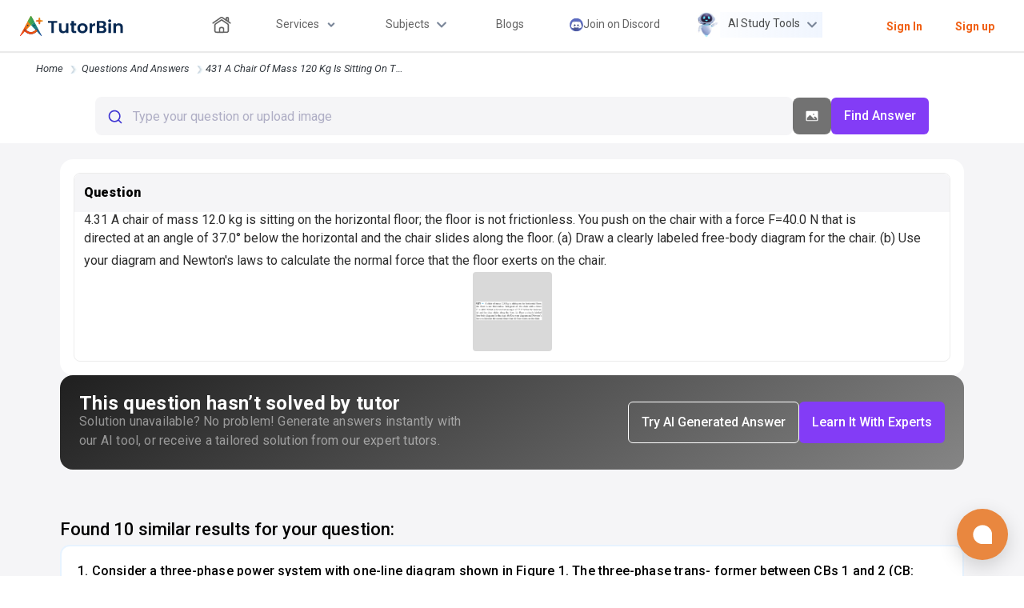

--- FILE ---
content_type: text/html; charset=utf-8
request_url: https://tutorbin.com/questions-and-answers/431-a-chair-of-mass-120-kg-is-sitting-on-the-horizontal-floor-the-floo
body_size: 2255
content:
<!DOCTYPE html><html lang="en-US"><head><meta charSet="utf-8"/><meta name="viewport" content="width=device-width, initial-scale=1.0, maximum-scale=1.0, user-scalable=0"/><meta name="next-head-count" content="2"/><script src="https://accounts.google.com/gsi/client"></script><script strategy="lazyOnload" id="gtagscript" defer="">
          (function (w, d, s, l, i) {
            w[l] = w[l] || []; 
            w[l].push({'gtm.start':new Date().getTime(), event: 'gtm.js'}); 
            var f = d.getElementsByTagName(s)[0],j = d.createElement(s), dl = l != 'dataLayer' ? '&l=' + l : ''; 
            j.async = true; j.src ='https://www.googletagmanager.com/gtm.js?id=' + i + dl; 
            f.parentNode.insertBefore(j, f);
          })(window, document, 'script', 'dataLayer', 'GTM-MPPRSLF');
          
            window.dataLayer = window.dataLayer || [];
            function gtag() { dataLayer.push(arguments); }
            gtag('js', new Date());
            gtag('config', 'AW-717113658');
          </script><link rel="preload" href="https://cdn.tutorbin.com/_next/static/css/4143c6c7159a1b80.css" as="style"/><link rel="stylesheet" href="https://cdn.tutorbin.com/_next/static/css/4143c6c7159a1b80.css" data-n-g=""/><link rel="preload" href="https://cdn.tutorbin.com/_next/static/css/b94fdd2104cdd24f.css" as="style"/><link rel="stylesheet" href="https://cdn.tutorbin.com/_next/static/css/b94fdd2104cdd24f.css" data-n-p=""/><link rel="preload" href="https://cdn.tutorbin.com/_next/static/css/a7b5fa0a77f0f8a1.css" as="style"/><link rel="stylesheet" href="https://cdn.tutorbin.com/_next/static/css/a7b5fa0a77f0f8a1.css" data-n-p=""/><link rel="preload" href="https://cdn.tutorbin.com/_next/static/css/4713469dfe4c53b2.css" as="style"/><link rel="stylesheet" href="https://cdn.tutorbin.com/_next/static/css/4713469dfe4c53b2.css" data-n-p=""/><link rel="preload" href="https://cdn.tutorbin.com/_next/static/css/09ee0e528ed21d26.css" as="style"/><link rel="stylesheet" href="https://cdn.tutorbin.com/_next/static/css/09ee0e528ed21d26.css" data-n-p=""/><noscript data-n-css=""></noscript><script defer="" nomodule="" src="https://cdn.tutorbin.com/_next/static/chunks/polyfills-c67a75d1b6f99dc8.js"></script><script src="https://cdn.tutorbin.com/_next/static/chunks/webpack-605d23e9e3f3ce01.js" defer=""></script><script src="https://cdn.tutorbin.com/_next/static/chunks/framework-f44ba79936f400b5.js" defer=""></script><script src="https://cdn.tutorbin.com/_next/static/chunks/main-5297b09488fad9ba.js" defer=""></script><script src="https://cdn.tutorbin.com/_next/static/chunks/pages/_app-cafa33fed3578b56.js" defer=""></script><script src="https://cdn.tutorbin.com/_next/static/chunks/d7eeaac4-01a5b5e444bdf59b.js" defer=""></script><script src="https://cdn.tutorbin.com/_next/static/chunks/d64684d8-8a83619cf2ba4f9e.js" defer=""></script><script src="https://cdn.tutorbin.com/_next/static/chunks/6e2fbda6-b8e400fe9986a240.js" defer=""></script><script src="https://cdn.tutorbin.com/_next/static/chunks/6893-465ffc104701091e.js" defer=""></script><script src="https://cdn.tutorbin.com/_next/static/chunks/5675-a9be02f6fc0f4d4d.js" defer=""></script><script src="https://cdn.tutorbin.com/_next/static/chunks/2263-1db2f6e2e6fbce8f.js" defer=""></script><script src="https://cdn.tutorbin.com/_next/static/chunks/8301-a4fc8c2b931dc220.js" defer=""></script><script src="https://cdn.tutorbin.com/_next/static/chunks/4194-b1836312107af177.js" defer=""></script><script src="https://cdn.tutorbin.com/_next/static/chunks/3606-e8a0131ffe43990e.js" defer=""></script><script src="https://cdn.tutorbin.com/_next/static/chunks/5189-6ef61a4ab857f146.js" defer=""></script><script src="https://cdn.tutorbin.com/_next/static/chunks/9692-ca28dfbe7b039501.js" defer=""></script><script src="https://cdn.tutorbin.com/_next/static/chunks/pages/questions-and-answers/%5Bslug%5D-6cf1b8469cd8ba75.js" defer=""></script><script src="https://cdn.tutorbin.com/_next/static/ZCCUCdkYMUVC6G1T6xzwF/_buildManifest.js" defer=""></script><script src="https://cdn.tutorbin.com/_next/static/ZCCUCdkYMUVC6G1T6xzwF/_ssgManifest.js" defer=""></script></head><body><div id="__next" data-reactroot=""></div><script id="__NEXT_DATA__" type="application/json">{"props":{"pageProps":{"question":{"question_files":{"id":"63970dd50bf0441071e48707","question":9,"type":"assignment","text":" 4.31 A chair of mass 12.0 kg is sitting on the horizontal floor; the floor is not frictionless. You push on the chair with a force F=40.0 N that is directed at an angle of 37.0° below the horizontal and the chair slides along the floor. (a) Draw a clearly labeled free-body diagram for the chair. (b) Use your diagram and Newton's laws to calculate the normal force that the floor exerts on the chair.","file":["projectX/Physics/Physics/QuestionX/44609b49-ea21-4740-8df5-9ec80e3c0232.png"],"htmlText":"\u003ch1\u003e 4.31 A chair of mass 12.0 kg is sitting on the horizontal floor; the floor is not frictionless. You push on the chair with a force F=40.0 N that is \u003c/h1\u003e\u003cp\u003edirected at an angle of 37.0° below the horizontal and the chair slides along the floor. (a) Draw a clearly labeled free-body diagram for the chair. (b) Use your diagram and Newton's laws to calculate the normal force that the floor exerts on the chair. \u003c/p\u003e"},"answer_files":[{"id":"63970dd50bf0441071e48707","question":9,"type":"assignment","file":[{"0":"p","1":"r","2":"o","3":"j","4":"e","5":"c","6":"t","7":"X","8":"/","9":"P","10":"h","11":"y","12":"s","13":"i","14":"c","15":"s","16":"/","17":"P","18":"h","19":"y","20":"s","21":"i","22":"c","23":"s","24":"/","25":"A","26":"n","27":"s","28":"w","29":"e","30":"r","31":"/","32":"b","33":"8","34":"7","35":"5","36":"a","37":"2","38":"7","39":"b","40":"-","41":"6","42":"7","43":"0","44":"1","45":"-","46":"4","47":"4","48":"8","49":"f","50":"-","51":"8","52":"8","53":"f","54":"a","55":"-","56":"6","57":"5","58":"4","59":"5","60":"7","61":"4","62":"1","63":"3","64":"f","65":"e","66":"1","67":"3","68":".","69":"p","70":"n","71":"g","_id":"6974d9c5bf1ce5c994aaf203"}]}],"hasSolution":true,"answer_text":"","slug":"431-a-chair-of-mass-120-kg-is-sitting-on-the-horizontal-floor-the-floo","subject":68,"createdAt":"2020-09-22T07:00:00.000Z","tutorInfo":{"tutorId":"632ac8cba7723378033fc544","tutorIncrementalId":105233},"incrementalId":20799},"slug":"431-a-chair-of-mass-120-kg-is-sitting-on-the-horizontal-floor-the-floo"},"__N_SSP":true},"page":"/questions-and-answers/[slug]","query":{"slug":"431-a-chair-of-mass-120-kg-is-sitting-on-the-horizontal-floor-the-floo"},"buildId":"ZCCUCdkYMUVC6G1T6xzwF","assetPrefix":"https://cdn.tutorbin.com","isFallback":false,"gssp":true,"scriptLoader":[]}</script><canvas id="canvas"></canvas></body></html>

--- FILE ---
content_type: text/html; charset=utf-8
request_url: https://tutorbin.com/_next/data/ZCCUCdkYMUVC6G1T6xzwF/branch/math-homework-help.json?slug=math-homework-help
body_size: 23898
content:
{"pageProps":{"data":{"id":4,"slug":"math-homework-help","published_at":"2023-11-13T06:51:06.990Z","created_at":"2022-06-23T11:18:35.923Z","updated_at":"2025-08-20T06:16:43.705Z","branch_name":"Mathematics","head":{"id":260,"title":"Math Homework Help | Math Assignment Help - TutorBin","canonical":"https://tutorbin.com/branch/math-homework-help","keywords":"math homework help, math homework doer, homework help math, math homework helper, help with math homework, homework helper math, help with math homework, math homework help online, Math Homework Doer","meta_robots":null,"json_ld":{"url":"https://tutorbin.com/branch/math-homework-help","name":"Math Homework Help","@type":"product","image":"https://tutorbin.com/landing/logo_icon.svg","@context":"http://schema.org/"},"others":[{"id":496,"name":"Description","content":"Struggling with math assignments? TutorBin offers 24/7 expert math homework help with step-by-step solutions to boost your understanding and grades.","tag":"meta"},{"id":1495,"name":"og:title","content":"Math Homework Help","tag":"meta"},{"id":1496,"name":"og:type","content":"website","tag":"meta"},{"id":1497,"name":"og:image","content":"https://cdn.tutorbin.com/landing/logo_icon.svg","tag":"meta"},{"id":1498,"name":"og:url","content":"https://tutorbin.com/branch/math-homework-help","tag":"meta"},{"id":1499,"name":"og:site_name","content":"TutorBin","tag":"meta"},{"id":1500,"name":"og:description","content":"Overcome math challenges with precision. Our math homework help ensures top-notch solutions. Trust us for comprehensive math assignment help and excel!","tag":"meta"},{"id":1788,"name":"twitter:card","content":"Summary","tag":"meta"},{"id":1789,"name":"twitter:site","content":"@TutorBin","tag":"meta"},{"id":1790,"name":"twitter:description","content":"Overcome math challenges with precision. Our math homework help ensures top-notch solutions. Trust us for comprehensive math assignment help and excel!","tag":"meta"},{"id":1791,"name":"twitter:title","content":"Math Homework Help","tag":"meta"},{"id":1792,"name":"twitter:image","content":"https://cdn.tutorbin.com/landing/logo_icon.svg","tag":"meta"}],"meta_social":[],"json_lds":[]},"hero":[{"__component":"head.main-head","id":361,"heading":"<h1>Math Homework Help | Math Assignment Help </h1> ","description":"TutorBin, 24/7 Online Math Homework Helper, Can Boost Your Grades"},{"__component":"list.tags","id":1141,"text":"Get Math Homework Help > "},{"__component":"list.tags","id":1142,"text":"Your A+ grade is just a click away!"},{"__component":"button.button-event","id":175,"text":"Get Math Homework Help","link":null,"track":true,"event_name":null},{"__component":"image.images","id":125,"images":[{"id":652,"name":"Math BAnner.png","alternativeText":"","caption":"","width":840,"height":162,"formats":{"small":{"ext":".png","url":"https://publicpagestutorbin.blob.core.windows.net/%24web/%24web/assets/small_Math_B_Anner_08b45426bc.png","hash":"small_Math_B_Anner_08b45426bc","mime":"image/png","name":"small_Math BAnner.png","path":null,"size":43.27,"width":500,"height":96},"medium":{"ext":".png","url":"https://publicpagestutorbin.blob.core.windows.net/%24web/%24web/assets/medium_Math_B_Anner_08b45426bc.png","hash":"medium_Math_B_Anner_08b45426bc","mime":"image/png","name":"medium_Math BAnner.png","path":null,"size":76.81,"width":750,"height":145},"thumbnail":{"ext":".png","url":"https://publicpagestutorbin.blob.core.windows.net/%24web/%24web/assets/thumbnail_Math_B_Anner_08b45426bc.png","hash":"thumbnail_Math_B_Anner_08b45426bc","mime":"image/png","name":"thumbnail_Math BAnner.png","path":null,"size":14.58,"width":245,"height":47}},"hash":"Math_B_Anner_08b45426bc","ext":".png","mime":"image/png","size":17.22,"url":"https://publicpagestutorbin.blob.core.windows.net/%24web/%24web/assets/Math_B_Anner_08b45426bc.png","previewUrl":null,"provider":"azure-storage","provider_metadata":null,"created_at":"2022-06-23T11:00:59.502Z","updated_at":"2022-06-23T11:00:59.590Z"}]}],"popular_subjects":[{"__component":"head.main-head","id":362,"heading":" Popular Subjects for Math Homework Help","description":"You can get the best rated step-by-step problem explanations from 65000+ expert tutors by ordering TutorBin math homework help."}],"guarantees":[{"__component":"head.main-head","id":363,"heading":"Guarantees of TutorBin Math Homework Help","description":null},{"__component":"cards.texts-with-image","id":115,"text_with_image":[{"id":729,"text_one":"100% accurate, \n0% plagiarised","text_two":"Our experts maintain the originality and accuracy of your assignment so that you do not lose marks because of plagiarism and errors.","text_three":null,"image":{"id":715,"name":"Paigrigm (1).png","alternativeText":"","caption":"","width":231,"height":236,"formats":{"thumbnail":{"ext":".png","url":"https://publicpagestutorbin.blob.core.windows.net/%24web/%24web/assets/thumbnail_Paigrigm_1_85d4029b5f.png","hash":"thumbnail_Paigrigm_1_85d4029b5f","mime":"image/png","name":"thumbnail_Paigrigm (1).png","path":null,"size":14.98,"width":153,"height":156}},"hash":"Paigrigm_1_85d4029b5f","ext":".png","mime":"image/png","size":5,"url":"https://publicpagestutorbin.blob.core.windows.net/%24web/%24web/assets/Paigrigm_1_85d4029b5f.png","previewUrl":null,"provider":"azure-storage","provider_metadata":null,"created_at":"2022-07-12T10:48:47.248Z","updated_at":"2022-07-12T10:48:47.329Z"}},{"id":730,"text_one":"Light on \nthe pocket","text_two":"Students are usually on a tight budget, so our prices are student friendly !","text_three":null,"image":{"id":714,"name":"Light on pocket.png","alternativeText":"","caption":"","width":228,"height":224,"formats":{"thumbnail":{"ext":".png","url":"https://publicpagestutorbin.blob.core.windows.net/%24web/%24web/assets/thumbnail_Light_on_pocket_848165394d.png","hash":"thumbnail_Light_on_pocket_848165394d","mime":"image/png","name":"thumbnail_Light on pocket.png","path":null,"size":18.6,"width":159,"height":156}},"hash":"Light_on_pocket_848165394d","ext":".png","mime":"image/png","size":5.2,"url":"https://publicpagestutorbin.blob.core.windows.net/%24web/%24web/assets/Light_on_pocket_848165394d.png","previewUrl":null,"provider":"azure-storage","provider_metadata":null,"created_at":"2022-07-12T10:48:47.244Z","updated_at":"2022-07-12T10:48:47.288Z"}},{"id":731,"text_one":"On Time \nSubmission","text_two":"Late submission can result in a loss of marks. So, our experts always complete your work before deadline.","text_three":null,"image":{"id":711,"name":"b.png","alternativeText":"","caption":"","width":228,"height":228,"formats":{"thumbnail":{"ext":".png","url":"https://publicpagestutorbin.blob.core.windows.net/%24web/%24web/assets/thumbnail_b_f51cb3eb26.png","hash":"thumbnail_b_f51cb3eb26","mime":"image/png","name":"thumbnail_b.png","path":null,"size":11.91,"width":156,"height":156}},"hash":"b_f51cb3eb26","ext":".png","mime":"image/png","size":3.89,"url":"https://publicpagestutorbin.blob.core.windows.net/%24web/%24web/assets/b_f51cb3eb26.png","previewUrl":null,"provider":"azure-storage","provider_metadata":null,"created_at":"2022-07-12T10:48:47.177Z","updated_at":"2022-07-12T10:48:47.234Z"}},{"id":732,"text_one":"Best solutions for better grades","text_two":"Take math help from some of the most talented minds and score high in your college with quality solutions.","text_three":null,"image":{"id":641,"name":"M4.png","alternativeText":"","caption":"","width":228,"height":228,"formats":{"thumbnail":{"ext":".png","url":"https://publicpagestutorbin.blob.core.windows.net/%24web/%24web/assets/thumbnail_M4_7728208d8d.png","hash":"thumbnail_M4_7728208d8d","mime":"image/png","name":"thumbnail_M4.png","path":null,"size":19.25,"width":156,"height":156}},"hash":"M4_7728208d8d","ext":".png","mime":"image/png","size":5.04,"url":"https://publicpagestutorbin.blob.core.windows.net/%24web/%24web/assets/M4_7728208d8d.png","previewUrl":null,"provider":"azure-storage","provider_metadata":null,"created_at":"2022-06-21T05:36:47.689Z","updated_at":"2022-06-21T05:36:47.701Z"}},{"id":733,"text_one":"24X7 \nservice","text_two":"We understand that students may require our services at any hour of the day, so we guarantee to help you even at the odd hours.","text_three":null,"image":{"id":710,"name":"24X7.png","alternativeText":"","caption":"","width":193,"height":176,"formats":{"thumbnail":{"ext":".png","url":"https://publicpagestutorbin.blob.core.windows.net/%24web/%24web/assets/thumbnail_24_X7_a4546f1da2.png","hash":"thumbnail_24_X7_a4546f1da2","mime":"image/png","name":"thumbnail_24X7.png","path":null,"size":16.95,"width":171,"height":156}},"hash":"24_X7_a4546f1da2","ext":".png","mime":"image/png","size":3.19,"url":"https://publicpagestutorbin.blob.core.windows.net/%24web/%24web/assets/24_X7_a4546f1da2.png","previewUrl":null,"provider":"azure-storage","provider_metadata":null,"created_at":"2022-07-12T10:48:47.176Z","updated_at":"2022-07-12T10:48:47.223Z"}},{"id":734,"text_one":"Instant \nrefund","text_two":"We offer unlimited rewrites until you are completely satisfied with the solutions. We also provide an instant refund in case of ultimate dissatisfaction.","text_three":null,"image":{"id":712,"name":"Instant Refund.png","alternativeText":"","caption":"","width":244,"height":252,"formats":{"thumbnail":{"ext":".png","url":"https://publicpagestutorbin.blob.core.windows.net/%24web/%24web/assets/thumbnail_Instant_Refund_e97bef9714.png","hash":"thumbnail_Instant_Refund_e97bef9714","mime":"image/png","name":"thumbnail_Instant Refund.png","path":null,"size":20.09,"width":151,"height":156}},"hash":"Instant_Refund_e97bef9714","ext":".png","mime":"image/png","size":6.35,"url":"https://publicpagestutorbin.blob.core.windows.net/%24web/%24web/assets/Instant_Refund_e97bef9714.png","previewUrl":null,"provider":"azure-storage","provider_metadata":null,"created_at":"2022-07-12T10:48:47.181Z","updated_at":"2022-07-12T10:48:47.234Z"}}]}],"steps":[],"testimonials":[{"__component":"head.main-head","id":365,"heading":"Student Stories","description":"Tutorbin has got more than <b>3k positive ratings</b> from our users around the world. \nSome of the students and teachers were greatly helped by <b>TutorBin</b>."},{"__component":"cards.texts-richtext-repeatable","id":63,"card":[{"id":429,"text_one":"Olivia ","text_two":"5","text_three":null,"rich_text":"\"After using their service, I knew I’d return whenever I needed help again. They never disappoint, delivering perfectly crafted homework backed by extensive research. Whether you need math homework help or assistance with other subjects, their support will boost your performance and help you excel beyond your peers.\"","youtube_embed":null,"media":{"id":617,"name":"Olivia.png","alternativeText":"","caption":"","width":208,"height":208,"formats":{"thumbnail":{"ext":".png","url":"https://publicpagestutorbin.blob.core.windows.net/%24web/%24web/assets/thumbnail_Olivia_c195b230cc.png","hash":"thumbnail_Olivia_c195b230cc","mime":"image/png","name":"thumbnail_Olivia.png","path":null,"size":50.98,"width":156,"height":156}},"hash":"Olivia_c195b230cc","ext":".png","mime":"image/png","size":46.92,"url":"https://publicpagestutorbin.blob.core.windows.net/%24web/%24web/assets/Olivia_c195b230cc.png","previewUrl":null,"provider":"azure-storage","provider_metadata":null,"created_at":"2022-06-06T13:15:14.038Z","updated_at":"2022-06-06T13:15:14.048Z"}},{"id":430,"text_one":"Gloria ","text_two":"5","text_three":null,"rich_text":"\"Ever since I started using this service, my life became easy. Now I have plenty of time to immerse myself in more important tasks viz., preparing for exams. TutorBin went above and beyond my expectations. They are a reliable math homework helper, providing excellent quality tasks within deadlines. My grades improved exponentially after seeking their assistance.\"","youtube_embed":null,"media":{"id":614,"name":"Gloria.png","alternativeText":"","caption":"","width":208,"height":208,"formats":{"thumbnail":{"ext":".png","url":"https://publicpagestutorbin.blob.core.windows.net/%24web/%24web/assets/thumbnail_Gloria_4caca0fb30.png","hash":"thumbnail_Gloria_4caca0fb30","mime":"image/png","name":"thumbnail_Gloria.png","path":null,"size":62.74,"width":156,"height":156}},"hash":"Gloria_4caca0fb30","ext":".png","mime":"image/png","size":58.53,"url":"https://publicpagestutorbin.blob.core.windows.net/%24web/%24web/assets/Gloria_4caca0fb30.png","previewUrl":null,"provider":"azure-storage","provider_metadata":null,"created_at":"2022-06-06T13:13:59.702Z","updated_at":"2022-06-06T13:13:59.713Z"}},{"id":431,"text_one":"Michael ","text_two":"5","text_three":null,"rich_text":"\"They are amazing! I used their service for math homework help, and the answers provided were unique and original work. Their support impressed my professor, and I highly recommend them!\"","youtube_embed":null,"media":{"id":615,"name":"Michael.png","alternativeText":"","caption":"","width":208,"height":208,"formats":{"thumbnail":{"ext":".png","url":"https://publicpagestutorbin.blob.core.windows.net/%24web/%24web/assets/thumbnail_Michael_da5aae10ec.png","hash":"thumbnail_Michael_da5aae10ec","mime":"image/png","name":"thumbnail_Michael.png","path":null,"size":65.35,"width":156,"height":156}},"hash":"Michael_da5aae10ec","ext":".png","mime":"image/png","size":72.01,"url":"https://publicpagestutorbin.blob.core.windows.net/%24web/%24web/assets/Michael_da5aae10ec.png","previewUrl":null,"provider":"azure-storage","provider_metadata":null,"created_at":"2022-06-06T13:14:13.073Z","updated_at":"2022-06-06T13:14:13.081Z"}},{"id":432,"text_one":"Richard ","text_two":"5","text_three":null,"rich_text":"\"The service they provide is excellent! Their help with math homework features unique answers crafted by expert professionals with over 5 years of experience. Expect top-quality solutions and watch your grades soar!\"","youtube_embed":null,"media":{"id":616,"name":"Richard.png","alternativeText":"","caption":"","width":208,"height":208,"formats":{"thumbnail":{"ext":".png","url":"https://publicpagestutorbin.blob.core.windows.net/%24web/%24web/assets/thumbnail_Richard_ae1d63b2fb.png","hash":"thumbnail_Richard_ae1d63b2fb","mime":"image/png","name":"thumbnail_Richard.png","path":null,"size":65.46,"width":156,"height":156}},"hash":"Richard_ae1d63b2fb","ext":".png","mime":"image/png","size":75.11,"url":"https://publicpagestutorbin.blob.core.windows.net/%24web/%24web/assets/Richard_ae1d63b2fb.png","previewUrl":null,"provider":"azure-storage","provider_metadata":null,"created_at":"2022-06-06T13:14:33.502Z","updated_at":"2022-06-06T13:14:33.515Z"}},{"id":433,"text_one":"Willow ","text_two":"5","text_three":null,"rich_text":"\"They provide excellent assistance. What I loved the most about them is their homework help. They are available around the clock and work until you derive complete satisfaction. If you decide to use their service, expect a positive disconfirmation of expectations.\"","youtube_embed":null,"media":{"id":618,"name":"Willow.png","alternativeText":"","caption":"","width":208,"height":208,"formats":{"thumbnail":{"ext":".png","url":"https://publicpagestutorbin.blob.core.windows.net/%24web/%24web/assets/thumbnail_Willow_eae5ecbb0c.png","hash":"thumbnail_Willow_eae5ecbb0c","mime":"image/png","name":"thumbnail_Willow.png","path":null,"size":66,"width":156,"height":156}},"hash":"Willow_eae5ecbb0c","ext":".png","mime":"image/png","size":67.22,"url":"https://publicpagestutorbin.blob.core.windows.net/%24web/%24web/assets/Willow_eae5ecbb0c.png","previewUrl":null,"provider":"azure-storage","provider_metadata":null,"created_at":"2022-06-06T13:15:27.881Z","updated_at":"2022-06-06T13:15:27.892Z"}}]}],"who":[{"__component":"head.main-head","id":366,"heading":"Who Is This Math HW\nHelp For?","description":"Students undergo countless struggles while they are in school and college. These issues complicate their academic life. If you can relate, TutorBin has their math homework help for you.  "},{"__component":"cards.repeatable-text-image","id":9,"text":[{"id":54,"text":"You don’t understand your subjects ","media":{"id":485,"name":"check-circle.png","alternativeText":"","caption":"","width":18,"height":19,"formats":null,"hash":"check_circle_42e1e74ffd","ext":".png","mime":"image/png","size":0.41,"url":"https://publicpagestutorbin.blob.core.windows.net/%24web/%24web/assets/check_circle_42e1e74ffd.png","previewUrl":null,"provider":"azure-storage","provider_metadata":null,"created_at":"2022-05-25T12:06:38.275Z","updated_at":"2022-05-25T12:06:38.294Z"}},{"id":55,"text":"Don’t have enough time/You have a part time job ","media":{"id":485,"name":"check-circle.png","alternativeText":"","caption":"","width":18,"height":19,"formats":null,"hash":"check_circle_42e1e74ffd","ext":".png","mime":"image/png","size":0.41,"url":"https://publicpagestutorbin.blob.core.windows.net/%24web/%24web/assets/check_circle_42e1e74ffd.png","previewUrl":null,"provider":"azure-storage","provider_metadata":null,"created_at":"2022-05-25T12:06:38.275Z","updated_at":"2022-05-25T12:06:38.294Z"}},{"id":56,"text":"You have a deadline that you are going to miss  ","media":{"id":485,"name":"check-circle.png","alternativeText":"","caption":"","width":18,"height":19,"formats":null,"hash":"check_circle_42e1e74ffd","ext":".png","mime":"image/png","size":0.41,"url":"https://publicpagestutorbin.blob.core.windows.net/%24web/%24web/assets/check_circle_42e1e74ffd.png","previewUrl":null,"provider":"azure-storage","provider_metadata":null,"created_at":"2022-05-25T12:06:38.275Z","updated_at":"2022-05-25T12:06:38.294Z"}},{"id":57,"text":"You are lagging behind your classmates ","media":{"id":485,"name":"check-circle.png","alternativeText":"","caption":"","width":18,"height":19,"formats":null,"hash":"check_circle_42e1e74ffd","ext":".png","mime":"image/png","size":0.41,"url":"https://publicpagestutorbin.blob.core.windows.net/%24web/%24web/assets/check_circle_42e1e74ffd.png","previewUrl":null,"provider":"azure-storage","provider_metadata":null,"created_at":"2022-05-25T12:06:38.275Z","updated_at":"2022-05-25T12:06:38.294Z"}},{"id":58,"text":"GPA/Grades are going down & you need improvement","media":{"id":485,"name":"check-circle.png","alternativeText":"","caption":"","width":18,"height":19,"formats":null,"hash":"check_circle_42e1e74ffd","ext":".png","mime":"image/png","size":0.41,"url":"https://publicpagestutorbin.blob.core.windows.net/%24web/%24web/assets/check_circle_42e1e74ffd.png","previewUrl":null,"provider":"azure-storage","provider_metadata":null,"created_at":"2022-05-25T12:06:38.275Z","updated_at":"2022-05-25T12:06:38.294Z"}},{"id":59,"text":"Lack of good tutors in college/university ","media":{"id":485,"name":"check-circle.png","alternativeText":"","caption":"","width":18,"height":19,"formats":null,"hash":"check_circle_42e1e74ffd","ext":".png","mime":"image/png","size":0.41,"url":"https://publicpagestutorbin.blob.core.windows.net/%24web/%24web/assets/check_circle_42e1e74ffd.png","previewUrl":null,"provider":"azure-storage","provider_metadata":null,"created_at":"2022-05-25T12:06:38.275Z","updated_at":"2022-05-25T12:06:38.294Z"}}]},{"__component":"button.button-event","id":177,"text":"Get Math Help Online","link":null,"track":null,"event_name":null},{"__component":"image.images","id":126,"images":[{"id":646,"name":"Rectangle 5785.png","alternativeText":"","caption":"","width":1440,"height":781,"formats":{"large":{"ext":".png","url":"https://publicpagestutorbin.blob.core.windows.net/%24web/%24web/assets/large_Rectangle_5785_610b09e829.png","hash":"large_Rectangle_5785_610b09e829","mime":"image/png","name":"large_Rectangle 5785.png","path":null,"size":27.24,"width":1000,"height":542},"small":{"ext":".png","url":"https://publicpagestutorbin.blob.core.windows.net/%24web/%24web/assets/small_Rectangle_5785_610b09e829.png","hash":"small_Rectangle_5785_610b09e829","mime":"image/png","name":"small_Rectangle 5785.png","path":null,"size":9.96,"width":500,"height":271},"medium":{"ext":".png","url":"https://publicpagestutorbin.blob.core.windows.net/%24web/%24web/assets/medium_Rectangle_5785_610b09e829.png","hash":"medium_Rectangle_5785_610b09e829","mime":"image/png","name":"medium_Rectangle 5785.png","path":null,"size":17.79,"width":750,"height":407},"thumbnail":{"ext":".png","url":"https://publicpagestutorbin.blob.core.windows.net/%24web/%24web/assets/thumbnail_Rectangle_5785_610b09e829.png","hash":"thumbnail_Rectangle_5785_610b09e829","mime":"image/png","name":"thumbnail_Rectangle 5785.png","path":null,"size":3.66,"width":245,"height":133}},"hash":"Rectangle_5785_610b09e829","ext":".png","mime":"image/png","size":10.06,"url":"https://publicpagestutorbin.blob.core.windows.net/%24web/%24web/assets/Rectangle_5785_610b09e829.png","previewUrl":null,"provider":"azure-storage","provider_metadata":null,"created_at":"2022-06-22T08:43:10.002Z","updated_at":"2022-06-22T08:43:10.024Z"},{"id":553,"name":"confused-student 1 (1).png","alternativeText":"","caption":"","width":566,"height":829,"formats":{"small":{"ext":".png","url":"https://publicpagestutorbin.blob.core.windows.net/%24web/%24web/assets/small_confused_student_1_1_836ff8415e.png","hash":"small_confused_student_1_1_836ff8415e","mime":"image/png","name":"small_confused-student 1 (1).png","path":null,"size":364.58,"width":341,"height":500},"medium":{"ext":".png","url":"https://publicpagestutorbin.blob.core.windows.net/%24web/%24web/assets/medium_confused_student_1_1_836ff8415e.png","hash":"medium_confused_student_1_1_836ff8415e","mime":"image/png","name":"medium_confused-student 1 (1).png","path":null,"size":801.3,"width":512,"height":750},"thumbnail":{"ext":".png","url":"https://publicpagestutorbin.blob.core.windows.net/%24web/%24web/assets/thumbnail_confused_student_1_1_836ff8415e.png","hash":"thumbnail_confused_student_1_1_836ff8415e","mime":"image/png","name":"thumbnail_confused-student 1 (1).png","path":null,"size":42.2,"width":107,"height":156}},"hash":"confused_student_1_1_836ff8415e","ext":".png","mime":"image/png","size":688.88,"url":"https://publicpagestutorbin.blob.core.windows.net/%24web/%24web/assets/confused_student_1_1_836ff8415e.png","previewUrl":null,"provider":"azure-storage","provider_metadata":null,"created_at":"2022-06-02T13:28:52.429Z","updated_at":"2022-09-02T12:20:36.384Z"}]}],"major_services":[],"students_worldwide":[{"__component":"list.tags","id":1143,"text":"Trusted by 1,00,000+ Students Worldwide"},{"__component":"head.main-head","id":368,"heading":"University Students Choose TutorBin\nMath Homework Help","description":"TutorBin’s services have now become a household name for more than 100000 students in the following prestigious universities. While universities set a stage for their success, we work hard to make their journeys a bit easier."},{"__component":"cards.repeatable-text-image","id":10,"text":[{"id":60,"text":"Kennesaw State University","media":{"id":527,"name":"Group 1000002628.png","alternativeText":"","caption":"","width":144,"height":144,"formats":null,"hash":"Group_1000002628_a33de57d42","ext":".png","mime":"image/png","size":37.21,"url":"https://publicpagestutorbin.blob.core.windows.net/%24web/%24web/assets/Group_1000002628_a33de57d42.png","previewUrl":null,"provider":"azure-storage","provider_metadata":null,"created_at":"2022-06-02T10:56:03.988Z","updated_at":"2022-06-02T10:56:04.001Z"}},{"id":61,"text":"Duke University","media":{"id":528,"name":"Group 1000002629.png","alternativeText":"","caption":"","width":144,"height":144,"formats":null,"hash":"Group_1000002629_e33a353b1a","ext":".png","mime":"image/png","size":40.62,"url":"https://publicpagestutorbin.blob.core.windows.net/%24web/%24web/assets/Group_1000002629_e33a353b1a.png","previewUrl":null,"provider":"azure-storage","provider_metadata":null,"created_at":"2022-06-02T10:56:50.080Z","updated_at":"2022-06-02T10:56:50.089Z"}},{"id":62,"text":"Central Michigan University","media":{"id":529,"name":"Group 1000002630.png","alternativeText":"","caption":"","width":144,"height":144,"formats":null,"hash":"Group_1000002630_9477cbaabd","ext":".png","mime":"image/png","size":32.59,"url":"https://publicpagestutorbin.blob.core.windows.net/%24web/%24web/assets/Group_1000002630_9477cbaabd.png","previewUrl":null,"provider":"azure-storage","provider_metadata":null,"created_at":"2022-06-02T10:57:47.033Z","updated_at":"2022-06-02T10:57:47.045Z"}},{"id":63,"text":"Victoria University","media":{"id":530,"name":"Group 1000002631.png","alternativeText":"","caption":"","width":144,"height":144,"formats":null,"hash":"Group_1000002631_9fecf70855","ext":".png","mime":"image/png","size":31.67,"url":"https://publicpagestutorbin.blob.core.windows.net/%24web/%24web/assets/Group_1000002631_9fecf70855.png","previewUrl":null,"provider":"azure-storage","provider_metadata":null,"created_at":"2022-06-02T10:59:15.807Z","updated_at":"2022-06-02T10:59:15.815Z"}},{"id":64,"text":"Northern Illinois University","media":{"id":531,"name":"Group 1000002632 (1).png","alternativeText":"","caption":"","width":144,"height":144,"formats":null,"hash":"Group_1000002632_1_a34356b908","ext":".png","mime":"image/png","size":46.67,"url":"https://publicpagestutorbin.blob.core.windows.net/%24web/%24web/assets/Group_1000002632_1_a34356b908.png","previewUrl":null,"provider":"azure-storage","provider_metadata":null,"created_at":"2022-06-02T10:59:30.521Z","updated_at":"2022-06-02T10:59:30.529Z"}},{"id":65,"text":"University of California","media":{"id":532,"name":"Group 1000002634.png","alternativeText":"","caption":"","width":144,"height":144,"formats":null,"hash":"Group_1000002634_c523aa9e97","ext":".png","mime":"image/png","size":37.47,"url":"https://publicpagestutorbin.blob.core.windows.net/%24web/%24web/assets/Group_1000002634_c523aa9e97.png","previewUrl":null,"provider":"azure-storage","provider_metadata":null,"created_at":"2022-06-02T11:00:27.937Z","updated_at":"2022-06-02T11:00:27.945Z"}},{"id":66,"text":"Miami University","media":{"id":533,"name":"Group 1000002635.png","alternativeText":"","caption":"","width":144,"height":144,"formats":null,"hash":"Group_1000002635_8f25d9014f","ext":".png","mime":"image/png","size":40.26,"url":"https://publicpagestutorbin.blob.core.windows.net/%24web/%24web/assets/Group_1000002635_8f25d9014f.png","previewUrl":null,"provider":"azure-storage","provider_metadata":null,"created_at":"2022-06-02T11:00:49.712Z","updated_at":"2022-06-02T11:00:49.719Z"}},{"id":67,"text":"Oxford University","media":{"id":534,"name":"Group 1000002638.png","alternativeText":"","caption":"","width":144,"height":144,"formats":null,"hash":"Group_1000002638_81d92f7fdb","ext":".png","mime":"image/png","size":39.9,"url":"https://publicpagestutorbin.blob.core.windows.net/%24web/%24web/assets/Group_1000002638_81d92f7fdb.png","previewUrl":null,"provider":"azure-storage","provider_metadata":null,"created_at":"2022-06-02T11:01:20.617Z","updated_at":"2022-06-02T11:01:20.627Z"}},{"id":68,"text":"The University of Chicago","media":{"id":535,"name":"Group 1000002637.png","alternativeText":"","caption":"","width":144,"height":144,"formats":null,"hash":"Group_1000002637_bd33c38867","ext":".png","mime":"image/png","size":45.34,"url":"https://publicpagestutorbin.blob.core.windows.net/%24web/%24web/assets/Group_1000002637_bd33c38867.png","previewUrl":null,"provider":"azure-storage","provider_metadata":null,"created_at":"2022-06-02T11:01:56.644Z","updated_at":"2022-06-02T11:01:56.656Z"}},{"id":69,"text":"University of Georgia","media":{"id":536,"name":"Group 1000002636.png","alternativeText":"","caption":"","width":144,"height":144,"formats":null,"hash":"Group_1000002636_a82107be78","ext":".png","mime":"image/png","size":45.86,"url":"https://publicpagestutorbin.blob.core.windows.net/%24web/%24web/assets/Group_1000002636_a82107be78.png","previewUrl":null,"provider":"azure-storage","provider_metadata":null,"created_at":"2022-06-02T11:02:13.532Z","updated_at":"2022-06-02T11:02:13.544Z"}}]}],"grades":[{"__component":"head.main-head","id":369,"heading":"Result/Grades Show Performance Boost By Math Homework Help Online","description":"Our experts work hard to keep our customers’ trust intact. These results indicate that we have made a big difference in students’ lives through our homework help with math and other crucial subjects. Our team gets motivated when students secure good grades and excel in their studies."},{"__component":"button.button-event","id":179,"text":"Get Math Homework Help ","link":null,"track":null,"event_name":null},{"__component":"image.images","id":127,"images":[{"id":689,"name":"Introductory_Thumbnail_1.png","alternativeText":"","caption":"","width":1920,"height":1080,"formats":{"large":{"ext":".png","url":"https://publicpagestutorbin.blob.core.windows.net/%24web/%24web/assets/large_Introductory_Thumbnail_1_8a2aecaf5a.png","hash":"large_Introductory_Thumbnail_1_8a2aecaf5a","mime":"image/png","name":"large_Introductory_Thumbnail_1.png","path":null,"size":272.69,"width":1000,"height":563},"small":{"ext":".png","url":"https://publicpagestutorbin.blob.core.windows.net/%24web/%24web/assets/small_Introductory_Thumbnail_1_8a2aecaf5a.png","hash":"small_Introductory_Thumbnail_1_8a2aecaf5a","mime":"image/png","name":"small_Introductory_Thumbnail_1.png","path":null,"size":113.79,"width":500,"height":281},"medium":{"ext":".png","url":"https://publicpagestutorbin.blob.core.windows.net/%24web/%24web/assets/medium_Introductory_Thumbnail_1_8a2aecaf5a.png","hash":"medium_Introductory_Thumbnail_1_8a2aecaf5a","mime":"image/png","name":"medium_Introductory_Thumbnail_1.png","path":null,"size":190.18,"width":750,"height":422},"thumbnail":{"ext":".png","url":"https://publicpagestutorbin.blob.core.windows.net/%24web/%24web/assets/thumbnail_Introductory_Thumbnail_1_8a2aecaf5a.png","hash":"thumbnail_Introductory_Thumbnail_1_8a2aecaf5a","mime":"image/png","name":"thumbnail_Introductory_Thumbnail_1.png","path":null,"size":43.45,"width":245,"height":138}},"hash":"Introductory_Thumbnail_1_8a2aecaf5a","ext":".png","mime":"image/png","size":259.9,"url":"https://publicpagestutorbin.blob.core.windows.net/%24web/%24web/assets/Introductory_Thumbnail_1_8a2aecaf5a.png","previewUrl":null,"provider":"azure-storage","provider_metadata":null,"created_at":"2022-06-28T07:16:31.909Z","updated_at":"2022-06-28T07:16:31.922Z"},{"id":690,"name":"Introductory_Video.mp4","alternativeText":"","caption":"","width":null,"height":null,"formats":null,"hash":"Introductory_Video_1b7343085b","ext":".mp4","mime":"video/mp4","size":37532.05,"url":"https://publicpagestutorbin.blob.core.windows.net/%24web/%24web/assets/Introductory_Video_1b7343085b.mp4","previewUrl":null,"provider":"azure-storage","provider_metadata":null,"created_at":"2022-06-28T07:17:02.846Z","updated_at":"2022-06-28T07:17:02.959Z"}]}],"experts":[{"__component":"head.main-head","id":370,"heading":"  TutorBin Experts for Math Assignment Help","description":null}],"offers":[{"__component":"head.main-head","id":371,"heading":"Sign up for Math Assignment Help to Avail Exclusive Offers","description":"Get amazing offers by signing up for our homework help service. Register Now & Get 5X credit points on \norder amount.\n"},{"__component":"cards.repeatable-text-image","id":11,"text":[{"id":70,"text":"Zero Plagiarized work","media":{"id":485,"name":"check-circle.png","alternativeText":"","caption":"","width":18,"height":19,"formats":null,"hash":"check_circle_42e1e74ffd","ext":".png","mime":"image/png","size":0.41,"url":"https://publicpagestutorbin.blob.core.windows.net/%24web/%24web/assets/check_circle_42e1e74ffd.png","previewUrl":null,"provider":"azure-storage","provider_metadata":null,"created_at":"2022-05-25T12:06:38.275Z","updated_at":"2022-05-25T12:06:38.294Z"}},{"id":71,"text":"No Missed Deadline","media":{"id":485,"name":"check-circle.png","alternativeText":"","caption":"","width":18,"height":19,"formats":null,"hash":"check_circle_42e1e74ffd","ext":".png","mime":"image/png","size":0.41,"url":"https://publicpagestutorbin.blob.core.windows.net/%24web/%24web/assets/check_circle_42e1e74ffd.png","previewUrl":null,"provider":"azure-storage","provider_metadata":null,"created_at":"2022-05-25T12:06:38.275Z","updated_at":"2022-05-25T12:06:38.294Z"}},{"id":72,"text":"High GPA","media":{"id":485,"name":"check-circle.png","alternativeText":"","caption":"","width":18,"height":19,"formats":null,"hash":"check_circle_42e1e74ffd","ext":".png","mime":"image/png","size":0.41,"url":"https://publicpagestutorbin.blob.core.windows.net/%24web/%24web/assets/check_circle_42e1e74ffd.png","previewUrl":null,"provider":"azure-storage","provider_metadata":null,"created_at":"2022-05-25T12:06:38.275Z","updated_at":"2022-05-25T12:06:38.294Z"}},{"id":73,"text":"Personal Attention from Tutors","media":{"id":485,"name":"check-circle.png","alternativeText":"","caption":"","width":18,"height":19,"formats":null,"hash":"check_circle_42e1e74ffd","ext":".png","mime":"image/png","size":0.41,"url":"https://publicpagestutorbin.blob.core.windows.net/%24web/%24web/assets/check_circle_42e1e74ffd.png","previewUrl":null,"provider":"azure-storage","provider_metadata":null,"created_at":"2022-05-25T12:06:38.275Z","updated_at":"2022-05-25T12:06:38.294Z"}},{"id":74,"text":"Full Privacy guaranteed","media":{"id":485,"name":"check-circle.png","alternativeText":"","caption":"","width":18,"height":19,"formats":null,"hash":"check_circle_42e1e74ffd","ext":".png","mime":"image/png","size":0.41,"url":"https://publicpagestutorbin.blob.core.windows.net/%24web/%24web/assets/check_circle_42e1e74ffd.png","previewUrl":null,"provider":"azure-storage","provider_metadata":null,"created_at":"2022-05-25T12:06:38.275Z","updated_at":"2022-05-25T12:06:38.294Z"}}]},{"__component":"button.button-event","id":180,"text":"Sign Up Now!","link":null,"track":null,"event_name":null},{"__component":"image.images","id":128,"images":[{"id":526,"name":"Group 1000003610.png","alternativeText":"","caption":"","width":697,"height":563,"formats":{"small":{"ext":".png","url":"https://publicpagestutorbin.blob.core.windows.net/%24web/%24web/assets/small_Group_1000003610_50f9b5ccd2.png","hash":"small_Group_1000003610_50f9b5ccd2","mime":"image/png","name":"small_Group 1000003610.png","path":null,"size":274.88,"width":500,"height":404},"thumbnail":{"ext":".png","url":"https://publicpagestutorbin.blob.core.windows.net/%24web/%24web/assets/thumbnail_Group_1000003610_50f9b5ccd2.png","hash":"thumbnail_Group_1000003610_50f9b5ccd2","mime":"image/png","name":"thumbnail_Group 1000003610.png","path":null,"size":49.07,"width":193,"height":156}},"hash":"Group_1000003610_50f9b5ccd2","ext":".png","mime":"image/png","size":120.3,"url":"https://publicpagestutorbin.blob.core.windows.net/%24web/%24web/assets/Group_1000003610_50f9b5ccd2.png","previewUrl":null,"provider":"azure-storage","provider_metadata":null,"created_at":"2022-06-02T10:42:34.863Z","updated_at":"2022-09-02T12:20:48.623Z"}]}],"bonuses":[{"__component":"head.main-head","id":372,"heading":"What will you get?","description":"Bonuses"},{"__component":"list.repeat-list-image","id":4,"card":[{"id":66,"text_one":"$20 reward","text_two":"upon registration \n","image":{"id":486,"name":"Vector.png","alternativeText":"","caption":"","width":53,"height":48,"formats":null,"hash":"Vector_08f7507c56","ext":".png","mime":"image/png","size":1.06,"url":"https://publicpagestutorbin.blob.core.windows.net/%24web/%24web/assets/Vector_08f7507c56.png","previewUrl":null,"provider":"azure-storage","provider_metadata":null,"created_at":"2022-05-25T12:41:23.716Z","updated_at":"2022-05-25T12:41:23.738Z"}},{"id":67,"text_one":"Multiple Experts","text_two":"for Assignment ","image":{"id":492,"name":"Vector (5).png","alternativeText":"","caption":"","width":74,"height":44,"formats":null,"hash":"Vector_5_62600c370b","ext":".png","mime":"image/png","size":1.77,"url":"https://publicpagestutorbin.blob.core.windows.net/%24web/%24web/assets/Vector_5_62600c370b.png","previewUrl":null,"provider":"azure-storage","provider_metadata":null,"created_at":"2022-05-25T12:43:23.137Z","updated_at":"2022-05-25T12:43:23.150Z"}},{"id":68,"text_one":"Original Work","text_two":"reports","image":{"id":493,"name":"Free Plag.png","alternativeText":"","caption":"","width":45,"height":46,"formats":null,"hash":"Free_Plag_fa10687a8a","ext":".png","mime":"image/png","size":0.98,"url":"https://publicpagestutorbin.blob.core.windows.net/%24web/%24web/assets/Free_Plag_fa10687a8a.png","previewUrl":null,"provider":"azure-storage","provider_metadata":null,"created_at":"2022-05-25T12:53:26.039Z","updated_at":"2022-05-25T12:53:26.050Z"}},{"id":69,"text_one":"Unlimited","text_two":"rewrites/revisions\n","image":{"id":491,"name":"Vector (2).png","alternativeText":"","caption":"","width":76,"height":38,"formats":null,"hash":"Vector_2_63b190c012","ext":".png","mime":"image/png","size":1.35,"url":"https://publicpagestutorbin.blob.core.windows.net/%24web/%24web/assets/Vector_2_63b190c012.png","previewUrl":null,"provider":"azure-storage","provider_metadata":null,"created_at":"2022-05-25T12:41:52.353Z","updated_at":"2022-05-25T12:41:52.367Z"}},{"id":70,"text_one":"Free Citation","text_two":"and references ","image":{"id":489,"name":"Group 1000003274.png","alternativeText":"","caption":"","width":83,"height":45,"formats":null,"hash":"Group_1000003274_2e87afbcbd","ext":".png","mime":"image/png","size":1.97,"url":"https://publicpagestutorbin.blob.core.windows.net/%24web/%24web/assets/Group_1000003274_2e87afbcbd.png","previewUrl":null,"provider":"azure-storage","provider_metadata":null,"created_at":"2022-05-25T12:41:52.299Z","updated_at":"2022-05-25T12:41:52.322Z"}},{"id":71,"text_one":"Lifetime Access","text_two":" to your solutions\n","image":{"id":494,"name":"Group 1000003262.png","alternativeText":"","caption":"","width":69,"height":47,"formats":null,"hash":"Group_1000003262_57c18bc3eb","ext":".png","mime":"image/png","size":1.61,"url":"https://publicpagestutorbin.blob.core.windows.net/%24web/%24web/assets/Group_1000003262_57c18bc3eb.png","previewUrl":null,"provider":"azure-storage","provider_metadata":null,"created_at":"2022-05-25T12:56:35.215Z","updated_at":"2022-05-25T12:56:35.229Z"}},{"id":72,"text_one":"Moneyback","text_two":"guarantee\n","image":{"id":488,"name":"Group 1000003261.png","alternativeText":"","caption":"","width":45,"height":45,"formats":null,"hash":"Group_1000003261_f1a7be4436","ext":".png","mime":"image/png","size":0.99,"url":"https://publicpagestutorbin.blob.core.windows.net/%24web/%24web/assets/Group_1000003261_f1a7be4436.png","previewUrl":null,"provider":"azure-storage","provider_metadata":null,"created_at":"2022-05-25T12:41:52.275Z","updated_at":"2022-05-25T12:41:52.296Z"}},{"id":73,"text_one":"Redeemable","text_two":"reward points ","image":{"id":487,"name":"Vector (4).png","alternativeText":"","caption":"","width":48,"height":53,"formats":null,"hash":"Vector_4_1a7febabfa","ext":".png","mime":"image/png","size":0.83,"url":"https://publicpagestutorbin.blob.core.windows.net/%24web/%24web/assets/Vector_4_1a7febabfa.png","previewUrl":null,"provider":"azure-storage","provider_metadata":null,"created_at":"2022-05-25T12:41:52.179Z","updated_at":"2022-05-25T12:41:52.195Z"}}]},{"__component":"button.button-event","id":181,"text":"Get Math Homework Help","link":null,"track":null,"event_name":null}],"help_worldwide":[],"dire_need":[{"__component":"sections.heading-rich-text","id":22,"heading":"Expert Math Homework Help - Your Key To Academic Success","content":"<p>Mathematics is a scientific discipline that studies numbers, quantities, and shapes, encompassing subfields like algebra, geometry, trigonometry, and calculus. Mastery in math requires deep understanding, the ability to apply concepts efficiently, and precision in problem-solving. Developing these skills takes significant time and effort. Though significant, grasping and applying abstract concepts in real scenarios is challenging without expert guidance. This reason encourages students to seek help in maths from a reliable resource.</p>    \n \n<p>This is where TutorBin steps in. Founded to provide academic support, TutorBin strives to create a positive and enriching learning environment for students. While introducing online math help, our focus was to assist students in grasping concepts, resolving doubts, and learning to apply their theoretical knowledge effectively. This subject-specific expert assistance helps students solve complex problems, ensuring they excel in maths and perform well to achieve academic success.  </p>\n"},{"__component":"sections.heading-rich-text","id":23,"heading":null,"content":"<h2>TutorBin Math Homework Doer Team For College Students in the USA</h2>\n\n<p>The dedication TutorBin shows through its math homework doer team makes it one of the trusted platforms for offering academic help to college students. It does not matter which university & college you are from; we have every type of support to ensure you get thorough guidance through our math assignment help service. Our team consists of experienced subject experts whom you can trust. They work to improve their knowledge and skills, ensuring they offer the best learning experience to students. </p>\n\n<p>More than 1.1 M+ happy students from diverse corners of top-notch universities and colleges benefit immensely by holding our hands. Besides the USA, TutorBin also serves students from other countries, including the UK, UAE, Canada, Singapore, Australia, and Switzerland. Our experts focus on increasing your study inclination to enhance your subject competence. With this approach, homework helper math experts ease your educational activities, setting the stage for academic success.</p>\n\n<h2>TutorBin- Platform For Trusted Homework Helper Math Experts</h2>\n\n<p>TutorBin introduced its online math help service to fulfill the demand for in-depth knowledge. It enables students to understand complex and abstract math concepts. Students can improve their expertise in applying those concepts in real-life scenarios. With access to academic assistance from TutorBin's subject specialists, students develop their analytical power and sharpen their logical reasoning and problem-solving skills. Whether seeking concept explanations, doubt clearance, or assistance with diverse math problem-solving methods, TutorBin ensures every form of help is readily available whenever students ask, \"Can you help me with my math homework?\" </p>  \n  \n\n<h2>Subjects Our Experts Cover For College Math Homework Help Online </h2>\n\n<p>As a STEM student, you must know that being adept in maths is one of the key conditions students must fulfill. Acing STEM subjects requires strong conceptual knowledge. Students need to learn diverse sub-disciplines of maths. TutorBin has a vast network of math experts for different sub-disciplines, ensuring students get constant professional support and use their experience to ace maths.   </p>\n\n\n\n<div>\n  <table class=\"table\">\n  <thead>\n    <tr>\n <td><a href=\"https://tutorbin.com/subject/calculus-homework-help\">Calculus Homework Help</a></td>\n<td> <a href=\"https://tutorbin.com/subject/geometry-homework-help\">Geometry Homework Help</a></td> </tr>\n<tr>\n <td><a href=\"https://tutorbin.com/subject/discrete-mathematics-homework-help\">Discrete Math Homework Help</a></td>\n<td><a href=\"https://tutorbin.com/subject/numerical-methods-homework-help\">Numerical Methods Homework Help</a> </td>\n </tr>\n<tr>\n <td><a href=\"https://tutorbin.com/subject/matlab-homework-help\">MATLAB Homework Help</a></td>\n<td><a href=\"https://tutorbin.com/subject/differential-equations-homework-help\">Differential Equation Homework Help </a></td>\n </tr>\n<tr>\n <td><a href=\"https://tutorbin.com/subject/advanced-mathematics-homework-help\">Advanced Mathematics Homework Help </a></td>\n<td> <a href=\"https://tutorbin.com/subject/probability-homework-help\">Probability Homework Help</a></td>\n </tr>\n<tr>\n <td><a href=\"https://tutorbin.com/subject/statistics-homework-help\">Statistics Homework Help</a> </td>\n<td><a href=\"https://tutorbin.com/subject/linear-algebra-homework-help\">Linear Algebra Homework Help </a> </td>\n </tr>\n</tr>\n </tbody>\n</table>\n</div>\n\n<h2>Topics Our Math Homework Doer Team Offers in College Math Homework Help Service</h2>\n\n<p>Our Math Homework Doer team at TutorBin covers various topics to support students across all levels of college mathematics. Our experts are equipped to handle different topics regardless of their complexity. Whether from foundational courses or advanced areas, you can seek assistance anytime. Due to dedicated guidance from experienced professionals, students can master math quickly. Our team has mentioned some of the topics below covered by our comprehensive online math assignment help team.</p> \n\n\n<div>\n  <table class=\"table\">\n  <thead>\n    <tr>\n <td>Reading and Writing Mathematics</td>\n<td> Second-Order Linear Equations</td>\n <td>Quadratic Equations</td>\n </tr>\n<tr>\n <td>Properties of Real and Complex Numbers </td>\n<td>The Chain Rule </td>\n <td>Rational Expressions</td>\n </tr>\n<tr>\n <td>Fractions, Integers and Functions</td>\n<td>Directional Derivatives and the Gradient</td>\n <td>Roots and Radicals </td>\n </tr>\n<tr>\n <td>Decimals</td>\n<td> Maxima and Minima</td>\n <td>Trigonometric Functions</td>\n </tr>\n<tr>\n <td>Domain and Range </td>\n<td>Scalar Triple Product </td>\n <td>Trigonometric Identities</td>\n </tr>\n</tr>\n<tr>\n <td>The Rectangular Coordinate System and Graphs</td>\n<td>First-Order Linear Equations </td>\n <td>Parametric Equations</td>\n </tr>\n</tr>\n<tr>\n <td>Systems of Linear Equations </td>\n<td>Matrix Inverses </td>\n <td>Linear Approximations</td>\n </tr>\n</tr>\n<tr>\n <td>Polynomials </td>\n<td>Properties of Power Series </td>\n <td>Partial Derivatives</td>\n </tr>\n</tr>\n<tr>\n <td>Analytic Geometry</td>\n<td>Taylor and Maclaurin Series </td>\n <td>Limits and Continuity</td>\n </tr>\n<tr>\n <td>Inverse Trigonometric Functions </td>\n<td>Calculus of Vector-Valued Functions </td>\n <td>Gauss Elimination</td>\n </tr>\n</tr>\n<tr>\n <td>Exponential and Logarithmic Functions</td>\n<td>Functions of Several Variables </td>\n <td>Calculus of Parametric Curves</td>\n </tr>\n</tr>\n<tr>\n <td>Rotations of Axes </td>\n<td>Systems of Linear Equations </td>\n <td>The Mean Value Theorem</td>\n </tr>\n</tr>\n<tr>\n <td>Limits</td>\n<td>Matrix Properties </td>\n <td>Asymptotes</td>\n </tr>\n</tr>\n<tr>\n <td>Continuity</td>\n<td>Tangent Planes </td>\n <td>Derivatives of Exponential and Logarithmic Functions</td>\n </tr>\n</tr>\n<tr>\n <td>Derivatives</td>\n<td>Nonhomogeneous Linear Equations </td>\n <td>Derivatives of Inverse Functions</td>\n </tr>\n</tr>\n<tr>\n <td>Differentiation Rules </td>\n<td>Derivatives of Trigonometric Functions </td>\n <td>Integrals Involving Exponential and Logarithmic Functions</td>\n </tr>\n</tr>\n<tr>\n <td>The Chain Rule</td>\n<td>Sequences </td>\n <td>Integration by Parts</td>\n </tr>\n</tr>\n<tr>\n <td>Implicit Differentiation</td>\n<td>Linear Approximations </td>\n <td>Maxima and Minima</td>\n </tr>\n </tbody>\n</table>\n</div>\n\n<h2>Math Assignment Help for Students Asking \"I need help with math\" </h2>\n\n<p>Math assignment problems are not new for students, especially those pursuing advanced math courses. Solving these problems often pushes students toward math assignment help. As per experts, turning a blind eye to it won't help students. It is better to seek subject specialists whenever you feel \"I need help with math.\" </p>\n\n<p>Due to its close association with tutors, TutorBin understands the importance of expert help in solving math problems. Our subject specialists offer all types of online math help whenever students feel that the problems are preventing them from completing their assignments successfully. </p> \n\n<p> If the question \"Who will support me if I need help with math?\" bothers you, TutorBin is the right answer. Our experts put their best effort into serving students who need assignment and math homework help online. Here are some touchpoints of what they do for you:\n</p>    \n\n<ul>\n<li>Offers students specific subject insights relevant to assignments or homework.</li>\n<li>A thorough review of different conceptual ideas from diverse chapters and topics.</li>\n<li>Simplify the complexity of topics and break down problems into digestible information.</li>\n<li>Provide answers to math questions and give explanations of solving methods.  </li>\n<li>Customization of assignments that fit your learning style and cover the requirements of your coursework. </li>\n<li>Boosts your academic inclination and helps to strengthen your problem areas to enhance performance.</li>\n</ul>\n\n<p>With these facilities, the math homework-doer service has gained tremendous popularity among students. It offers comprehensive knowledge that eases off the study burden without giving you the stress of a heavy pocket pinch.</p>\n\n<h2>TutorBin Math Homework Helper: One-Stop Academic Solution </h2>\n\n<p>The founders of TutorBin started this platform to shape young minds through academic support. Aiming to provide a better learning experience, our team dedicates its time to improving students' subject knowledge and necessary skill sets. From doubt clearance, conceptual understanding, homework completion, and exam preparation to strengthening subject knowledge, students get expert assistance for different academic activities in one place. They don't have to spend their time finding different resources for diverse necessities.   </p>\n\n\n<p>If you are wondering, \"Where do I get assistance if I need help with math homework?\" or \"Who can help me with my math homework?\", TutorBin is there for you. Our tutors work diligently to close the knowledge gap in students. Our team often gets questions like, \"Is it ok to <a href=\"https://tutorbin.com/pay-someone-to-do-my-math-homework\">pay someone to do my math homework</a>?\" Experts say it's ok if you are looking for subject guidance. TutorBin, as a trusted online math help site, offers extensive subject help to complete your tasks and boost your knowledge. It builds confidence in students, setting a path that leads them to excel in their domain. </p>\n\n<h2>Reasons Students Tell Us “I Need Help with Math Homework” </h2>\n\n\n<p>Several studies have been conducted on why students request us to \"help me with my math homework.\" Experts have revealed several reasons why people insist on seeking math hw help. </p>\n\n<ul>\n<li><b>Concept Confusion </b> – They don't fully understand the topic being taught. </li>\n<li><b>Weak Foundation </b>– Struggles with basic math concepts from earlier classes. </li>\n<li><b>Time Constraints </b> – Too many assignments, part-time jobs, or personal commitments. </li>\n<li><b>Fear of Making Mistakes </b>– Low confidence and anxiety about getting answers wrong. </li>\n<li><b>Difficulty Interpreting Problems </b>– Word problems or applied math seem too complex. </li>\n<li><b>Too Many Topics at Once </b>– Feeling overwhelmed with multiple chapters and formulas. </li>\n<li><b>Homework is Too Lengthy </b>– Excessive or repetitive questions that drain time and focus. </li>\n<li><b>Trouble with Advanced Topics </b>– Issues with calculus, linear algebra, or statistics. </li>\n<li><b>Poor Teaching Methods </b>– Class explanations are unclear or too fast-paced. </li>\n<li><b>Upcoming Exams </b>– Need urgent help to revise and practice. </li>\n<li><b>Language Barriers </b>– International students sometimes struggle with English instructions. </li>\n<li><b>Lack of Practice </b>– Inconsistent revision or problem-solving habits. </li>\n<li><b>Low Grades </b>– Want to improve your GPA through expert help? </li>\n<li><b>Technical Errors in Tools </b>– Trouble using calculators, software, or graphing tools. </li>\n<li><b>Lack of Step-by-Step Guidance </b>– Textbooks and lectures skip detailed explanations. </li>\n<li><b>Online Classes Are Hard to Follow </b>- Especially during hybrid or remote learning. </li>\n<li><b>Need for Better Presentation </b>– Want neat, structured, and well-explained submissions. </li>\n<li><b>Group Assignments with Unclear Roles </b>– Unfair workload or peer delays. </li>\n<li><b>Desire for Expert Accuracy </b>– Want reliable, 100% correct solutions from math  professionals. </li>\n</ul>\n\n\n\n<h2>Benefits of College Math Homework Help Online for Students</h2>\n\n<p>Education is now growing at a rapid pace. Some teachers say that math homework help websites are making students idle. However, this view does not consider the broader challenges that students face. Studies have shown that teachers often assign homework without considering students' abilities, leading to frustration and inadequacy. This approach often has proven counterproductive for students. In such cases, seeking guidance from math homework helpers is the best solution for students. Our experts have jotted down the factors that benefit students when they opt for TutorBin's expert help in math.</p> \n \n\n<h3>Homework Help Math In One Platform: </h3>\n<p>A single platform allows students to access expert assistance for all math topics under one roof. Whether struggling with basic algebra or tackling advanced calculus, our platform connects you with qualified math tutors. They provide step-by-step solutions with detailed explanations, ensuring you grasp the concept, clear your doubts, and understand the problem-solving method well. With reliable homework help math support, you no longer need to juggle between different resources—TutorBin centralizes everything you need to excel in math. It saves you from spending time to find experts, motivating you to focus on your studies and stay ahead of your competitors.</p>\n\n<h3>24*7 Math Experts Help Increase Accessibility:  </h3>\n<p>With 24/7 access to math experts, TutorBin significantly increases student accessibility across time zones and schedules. Whether urgent expert guidance is required to do tasks or prepare for exams, round-the-clock guidance ensures students learn continuously with flexible timing. This process eradicates the limitations of fixed tutoring hours. It empowers students to learn at their own pace, making academic activities less intimidating and more approachable.</p>\n\n<h3>Customized Learning Experience:  </h3>\n<p>The customized learning approach tailors teaching methods to meet the unique study needs of individuals as per their academic goals. With personalized assistance, students can study their lessons at their own pace. This flexibility eases the journey of learning for them. Through personalized guidance, TutorBin's online math homework helper platform ensures that learning becomes engaging for students.\n</p>\n\n<h3>Cost-Effective Solution For Students:  </h3>\n<p>Observing the rise in the cost of educational support, TutorBin introduces its high-quality math homework assistance at an affordable price. Our expert team knows that due to the increased price of online math homework help, students often fail to obtain expert guidance, even when needed. TutorBin designed this high-quality assistance, though the fees you have to bear are minimal compared to the quality of guidance.  </p>\n\n\n<h2>What Can You Expect From TutorBin Math Homework Help Online?</h2>\n\n<p>If you are wondering what is so special about our online math homework help, let me explain the reasons here. This service combines expert guidance, round-the-clock availability, and personalized support to meet each student's academic needs. Unlike generic solutions, TutorBin delivers step-by-step explanations that solve problems and teach the underlying concepts. Along with expert tutors, students can also benefit from our advanced <a href=\"https://tutorbin.com/math-ai-solver\">math AI solver</a>, which simplifies equations, explains methods clearly, and ensures quick, accurate solutions.</p>\n\n<p>The platform is student-friendly, affordable, and designed to reduce academic stress by offering timely help, even with tight deadlines. Whether you're struggling with basic arithmetic or advanced calculus, TutorBin ensures clarity, accuracy, and confidence. Making it a reliable academic companion for students doing math hw. Our team has listed the facilities below if you consider opting for an online math help platform for a better experience.</p>\n\n<ul>\n<li>Completion of math homework answers for an entire worksheet </li>\n<li>Get a single math problem solution from experts </li>\n<li>Checking of answers for a set or a particular math problem </li>\n<li>Math concept understanding on different topics </li>\n<li>Step-by-step math hw help for an in-depth question explanation </li>\n<li>100% error-free solutions in different problem-solving approaches </li>\n<li>A stress-free experience if you need help with math homework </li>\n</ul>\n\n<h2>College Math Homework Help- Frequently Asked Questions</h2>\n\n<p>We got lots of requests from students requesting \"help me with my math homework.\" Our mathematics homework helper tutor tries their best to provide all the solutions. We value students for motivating us all the time. In some cases, we also received questions from students like, \"Is it legal to help me with my math homework?\"- Our answer is Yes. There is no prohibition on seeking academic help, just like other professional services.\n</p>\n\n\n<div itemscope=\"\" itemtype=\"https://schema.org/FAQPage\">\n    <div itemscope=\"\" itemprop=\"mainEntity\" itemtype=\"https://schema.org/Question\">\n        <h3 itemprop=\"name\">What is the website that solves any math problem?</h3>\n        <div itemscope=\"\" itemprop=\"acceptedAnswer\" itemtype=\"https://schema.org/Answer\">\n             <p itemprop=\"text\">\"If you search the internet, several websites help students solve math questions and offer expert guidance for math hw help. TutorBin is one such website that offers quick step-wise math solutions on time and provides explanations for every type of math answer. It is also available 24/7 & ensures that students get continuous help irrespective of the timezone.\"</p>\n        </div>\n    </div>\n\n   <div itemscope=\"\" itemprop=\"mainEntity\" itemtype=\"https://schema.org/Question\">\n        <h3 itemprop=\"name\">Is there a website that does your math homework?</h3>\n        <div itemscope=\"\" itemprop=\"acceptedAnswer\" itemtype=\"https://schema.org/Answer\">\n             <p itemprop=\"text\">Yes. You will find many math homework help websites like TutorBin on the internet for answering your math homework problems. TutoBin offers students personalized math problem solutions with step-by-step answering and detailed explanations for better understanding. With quick turnaround time, expert subject specialists, and easy accessibility, your problems will be solved in the quickest possible time.</p>\n        </div>\n    </div>\n\n   <div itemscope=\"\" itemprop=\"mainEntity\" itemtype=\"https://schema.org/Question\">\n        <h3 itemprop=\"name\">Can I pay someone to do my math homework online?</h3>\n        <div itemscope=\"\" itemprop=\"acceptedAnswer\" itemtype=\"https://schema.org/Answer\">\n             <p itemprop=\"text\">You will no longer need to ask, \"Can I pay someone to do my math homework online?\" Relax and let TutorBin offer you personalized homework help. Our math homework helper customizes step-by-step math answers as per your requirements. You will get error-free and unplagiarized homework as quickly as possible.</p>\n        </div>\n    </div>\n\n   <div itemscope=\"\" itemprop=\"mainEntity\" itemtype=\"https://schema.org/Question\">\n        <h3 itemprop=\"name\">What is a good website for math homework?</h3>\n        <div itemscope=\"\" itemprop=\"acceptedAnswer\" itemtype=\"https://schema.org/Answer\">\n             <p itemprop=\"text\">The most trusted website that got a high TrustPilot rating & student recommendation is TutorBin. It's not only extremely popular in the USA for its unmatched quality but also for the affordable prices it offers to students. Best help with math homework experience, including experts for 500+ subjects, easy accessibility, on time solutions, and thorough guidance makes it the best choice for students.</p>\n        </div>\n    </div>\n    <div itemscope=\"\" itemprop=\"mainEntity\" itemtype=\"https://schema.org/Question\">\n        <h3 itemprop=\"name\">How can I get math homework help?</h3>\n        <div itemscope=\"\" itemprop=\"acceptedAnswer\" itemtype=\"https://schema.org/Answer\">\n             <p itemprop=\"text\">Getting help got easier with TutorBin homework helper math. It takes just a few clicks to know your requirements and then assign the most suitable subject specialists to help you with a single question or a set of questions. You can directly communicate with them to discuss your problems, and you will get your finished homework at your mentioned deadline.</p>\n        </div>\n    </div>\n\n   <div itemscope=\"\" itemprop=\"mainEntity\" itemtype=\"https://schema.org/Question\">\n        <h3 itemprop=\"name\">Is there a website that will do my math homework for me?</h3>\n        <div itemscope=\"\" itemprop=\"acceptedAnswer\" itemtype=\"https://schema.org/Answer\">\n             <p itemprop=\"text\">You'll find plenty of websites offering math homework solutions if you wonder, \"who can help me with my math homework?\" TutorBin is one such company that provides customized answers to diverse math problems written from scratch by professionals. You will get detailed step-wise answers before your given deadline. </p>\n        </div>\n    </div>\n    <div itemscope=\"\" itemprop=\"mainEntity\" itemtype=\"https://schema.org/Question\">\n        <h3 itemprop=\"name\">Can you help me with my math homework?</h3>\n        <div itemscope=\"\" itemprop=\"acceptedAnswer\" itemtype=\"https://schema.org/Answer\">\n             <p itemprop=\"text\">You can avail math homework help both online and offline, though students nowadays prefer online due to the easy availability of experts and flexible schedules. Whenever you ask Can you help me with my math homework? Experts guide you with personalized homework help. They help you to submit your homework on time, clear your doubts, and also offer concept understanding to ensure you get the best solution.  </p>\n        </div>\n    </div>\n"},{"__component":"button.button-event","id":183,"text":"Read More ","link":null,"track":null,"event_name":null}],"redirect":null,"feature_cards":[],"worldwide":null},"reviews":{"success":true,"code":200,"reason":"OK","data":{"reviewsCount":85426,"averageReview":4.5,"deliveredOrdersCount":165504,"tutorCount":17868,"happyStudentsCount":30208}},"dynamicReviews":{"reviews":{"docs":[{"upVoteCount":0,"downVoteCount":0,"reportCount":0,"_id":"637327b67aa1d8f629456dfd","isDeleted":false,"reviewedBy":"student","type":"video","title":"Student Review","description":"Nice","name":"Emily","url":"https://www.youtube.com/embed/NDPN9YKUBJM","rating":5,"__v":0,"createdAt":"2022-11-15T05:46:30.736Z","updatedAt":"2022-11-15T05:46:30.736Z","thumbUrl":"https://publicpagestutorbin.blob.core.windows.net/media/student-reviews/thumbnail/video1.png","status":"published"},{"upVoteCount":0,"downVoteCount":0,"reportCount":0,"_id":"637327b67aa1d8f629456dfe","isDeleted":false,"reviewedBy":"student","type":"video","title":"Here out Campus Ambassador talk about us!","description":"Nice","name":"Danial","url":"https://www.youtube.com/embed/6Ybp3Ahg36M","rating":5,"__v":0,"createdAt":"2022-11-15T05:46:30.736Z","updatedAt":"2022-11-15T05:46:30.736Z","thumbUrl":"https://publicpagestutorbin.blob.core.windows.net/media/student-reviews/thumbnail/video4.png","status":"published"},{"upVoteCount":0,"downVoteCount":0,"reportCount":0,"_id":"637327b67aa1d8f629456dff","isDeleted":false,"reviewedBy":"student","type":"video","title":"Here out Campus Ambassador talk about us!","description":"Nice","name":"Lana Elsa loom","url":"https://www.youtube.com/embed/aKglMPZRdmI","rating":5,"__v":0,"createdAt":"2022-11-15T05:46:30.736Z","updatedAt":"2022-11-15T05:46:30.736Z","thumbUrl":"https://publicpagestutorbin.blob.core.windows.net/media/student-reviews/thumbnail/video3.png","status":"published"},{"upVoteCount":0,"downVoteCount":0,"reportCount":0,"_id":"637327b67aa1d8f629456e00","isDeleted":false,"reviewedBy":"student","type":"video","title":"Student Review","description":"Nice","name":"Happiness","url":"https://www.youtube.com/embed/g1TfHamfnk8","rating":5,"__v":0,"createdAt":"2022-11-15T05:46:30.737Z","updatedAt":"2022-11-15T05:46:30.737Z","thumbUrl":"https://publicpagestutorbin.blob.core.windows.net/media/student-reviews/thumbnail/video2.png","status":"published"}],"totalDocs":4,"limit":10,"totalPages":1,"page":1,"pagingCounter":1,"hasPrevPage":false,"hasNextPage":false,"prevPage":null,"nextPage":null},"summary":{"reviewsCount":85426,"reviewsOn":[{"medium":"trustPilot","rating":4.4,"iconUrl":"https://publicpagestutorbin.blob.core.windows.net/media/trustpilot-review.svg","link":"https://www.trustpilot.com/review/tutorbin.com","mediumText":"Trust Pilot","iconUrl_2":"https://media2.tutorbin.com/media/images/reviews/trustpilot.jpg"},{"medium":"eduReviewer","rating":4.4,"iconUrl":"https://publicpagestutorbin.blob.core.windows.net/media/edu-review.svg","link":"https://edureviewer.com/services/tutorbin-review/","mediumText":"Edu Reviewer","iconUrl_2":"https://media2.tutorbin.com/media/images/reviews/edureviewer.jpg"},{"medium":"app","rating":5,"iconUrl":"https://publicpagestutorbin.blob.core.windows.net/media/app-review.svg","link":"https://apps.apple.com/in/app/tutorbin-homework-help/id1608134197","mediumText":"App","iconUrl_2":"https://media2.tutorbin.com/media/images/reviews/app.jpg"},{"medium":"student","rating":4.8,"iconUrl":"https://media2.tutorbin.com/media/images/reviews/3.png","mediumText":"Student Review","iconUrl_2":"https://media2.tutorbin.com/media/images/reviews/student.jpg"}],"averageReview":4.5,"summary":{"one":2.6631236391730857,"two":3.550441317631634,"three":5.326247278346171,"four":10.652494556692343,"five":66.57809097932714},"serviceRating":[{"subtype":"assignment","rating":4,"iconUrl":"https://publicpagestutorbin.blob.core.windows.net/media/services/assignment.svg","title":"Assignment Help"},{"subtype":"speechWriting","rating":4.1,"iconUrl":"https://publicpagestutorbin.blob.core.windows.net/media/services/speech-writing.svg","title":"Speech Writing"},{"subtype":"essay","rating":4.1,"iconUrl":"https://publicpagestutorbin.blob.core.windows.net/media/services/essay-writing.svg","title":"Essay Writing"},{"subtype":"presentation","rating":4.3,"iconUrl":"https://publicpagestutorbin.blob.core.windows.net/media/services/presentation.svg","title":"Presentation Writing"},{"subtype":"labWork","rating":4,"iconUrl":"https://publicpagestutorbin.blob.core.windows.net/media/services/lab-report.svg","title":"Lab Work Report"},{"subtype":"project","rating":4.1,"iconUrl":"https://publicpagestutorbin.blob.core.windows.net/media/services/project-report.svg","title":"Project Report"},{"subtype":"session","rating":4.5,"iconUrl":"https://publicpagestutorbin.blob.core.windows.net/media/services/live-session.svg","title":"Live Session"},{"subtype":"videoSolution","rating":4.5,"iconUrl":"https://publicpagestutorbin.blob.core.windows.net/media/services/video-solution.svg","title":"Video Solution"},{"subtype":"shortLive","rating":3.9,"iconUrl":"https://publicpagestutorbin.blob.core.windows.net/media/services/live-session.svg","title":""}]}},"questions":[{"id":"63970dd00bf0441071e4484b","question":1,"file":["projectX/Mathematics/Linear_Algebra/QuestionX/7825c907-22f9-4532-b5ce-3f26638b6398.png","projectX/Mathematics/Linear_Algebra/QuestionX/eda6a242-b089-4565-baa3-abc2243f876b.png","projectX/Mathematics/Linear_Algebra/QuestionX/1065ecfb-bb75-40e2-95e5-bdb64eacedca.png"],"text":" =) Evaluate \\oint_{C}(y \\cos (x)-x y \\sin (x)) d x+(x y+x \\cos (x)) d y where C is the triangle from (0,0) to (0,4) to (2,0) to (0, 0). Show all working.","slug":"evaluate-oint_cy-cos-x-x-y-sin-x-d-xx-yx-cos-x-d-y-where-c-is-the-tria","subject":55,"createdAt":"2021-01-10T20:30:00.000Z"},{"id":"63970dd10bf0441071e44a56","question":1,"type":"assignment","file":["projectX/Mathematics/Linear_Algebra/QuestionX/c944ed54-3d38-472b-9409-b092dff414d4.png"],"text":" \\text { Find the rank and nullity of the matrix } A=\\left[\\begin{array}{rrrrr}\n5 & 4 & 3 & 1 & 3 \\\\\n6 & -4 & -2 & 2 & 2 \\\\\n3 & 4 & -10 & 4 & 1 \\\\\n9 & 10 & -18 & 20 & 21\n\\end{array}\\right] \\text { . }","slug":"text-find-the-rank-and-nullity-of-the-matrix-aleftbeginarrayrrrrr-5-4-","subject":55,"createdAt":"2020-08-16T12:00:00.000Z"},{"id":"63970dd10bf0441071e44d87","question":1,"type":"assignment","file":["projectX/Mathematics/Linear_Algebra/QuestionX/6e7349d4-4ca1-4b84-b1c0-cf9edbfcdc38.png","projectX/Mathematics/Linear_Algebra/QuestionX/00c0901c-7514-469e-9f3b-28f45446391b.png","projectX/Mathematics/Linear_Algebra/QuestionX/cf74e99f-a4fc-47f2-b31e-6703ab96f27c.png","projectX/Mathematics/Linear_Algebra/QuestionX/0d9d4268-ad12-409d-8c4e-aadbd816acf8.png","projectX/Mathematics/Linear_Algebra/QuestionX/831c6a63-d67c-40b9-9ce1-76490f159c43.png","projectX/Mathematics/Linear_Algebra/QuestionX/59c9b42b-8fcf-4107-8782-e851bff02a0d.png","projectX/Mathematics/Linear_Algebra/QuestionX/4377521c-d0b4-4294-9add-e10e46bdf60d.png"],"text":" 3. (30 points) Consider the characteristics of the following digitalcommunication system. a. (8 points) A signal x(t) is used to transmit bits. Shown below is theFourier Transform, X(f) of the signal shown on a frequency scale. \n What is the bit rate? b. (4 points) What percentage of the energy is included from the originalcomplete spectrum? c. (8 points) Show the plot of the time domain signal y(t) that wouldtransmit at twice the bit rate as x(t). d. (10 points) Now consider a different signal. What is the maximum bit rate Than can be transmitted over a channel with 100 kHz maximum frequency? 95% of the signal energy is transmitted.","slug":"what-is-the-bit-rate-3-30-points-consider-the-characteristics-of-the-f","subject":55,"createdAt":"2020-11-12T12:00:00.000Z"},{"id":"63970dd10bf0441071e44e59","question":3,"type":"assignment","file":["projectX/Mathematics/Linear_Algebra/QuestionX/0c2cdfd6-cd7e-4904-b0a8-3bdb7b14090b.png","projectX/Mathematics/Linear_Algebra/QuestionX/e1ae1776-29f6-458d-b9ff-5008a2d94aee.png","projectX/Mathematics/Linear_Algebra/QuestionX/2d6862a0-093a-41a0-99d6-9613883c6f8d.png","projectX/Mathematics/Linear_Algebra/QuestionX/7bbcce23-a258-4914-8270-303c9f64fbc5.png","projectX/Mathematics/Linear_Algebra/QuestionX/f55144b0-a948-4cc4-8c00-2eee0c140b96.png","projectX/Mathematics/Linear_Algebra/QuestionX/b27b4873-d062-445f-b811-a44d28103205.png","projectX/Mathematics/Linear_Algebra/QuestionX/3270be72-87ef-4e22-afc3-617a7e5b9609.png","projectX/Mathematics/Linear_Algebra/QuestionX/2e31561f-8707-4eec-acd1-c843787c1005.png","projectX/Mathematics/Linear_Algebra/QuestionX/9d987645-9011-4f79-ae8a-d57936dbee89.png"],"text":" 3. (20 points) Consider the characteristics of the following communicationsystem. a. (10 points) The following signal is used to transmit bits. \n What is the bit rate? Note the time scale is in microseconds. b. (10 points) A signal formatted as above is multiplied by a cosine signal andtransmitted at a center frequency of 2.405 GHz. Another signal formattedthe same is also transmitted with the following requirements. • Both signals require 95% of the original signal energy to be transmittedto have tolerable distortion. • All frequencies outside the 95% range are filtered out. • The signals must not overlap in the frequency. What is the next center frequency above this one that can be used to transmit the other signal? Show all significant digits of your answer inGHz.","slug":"what-is-the-bit-rate-note-the-time-scale-is-in-microseconds-the-signal","subject":55,"createdAt":"2020-11-12T12:00:00.000Z"},{"id":"63970dd10bf0441071e44e9a","question":1,"file":["projectX/Mathematics/Linear_Algebra/QuestionX/3e26b1e1-9ac8-4b68-ba1a-d4a172834978.png"],"text":" 3. (2pts) Find an example of a nonlinear equation, which is not solvable using the methods covered in Chapter 2, and which has y = x2 as one of its solutions.","slug":"3-2pts-find-an-example-of-a-nonlinear-equation-which-is-not-solvable-u","subject":55,"createdAt":"2021-06-05T22:00:00.000Z"},{"id":"63970dd10bf0441071e4523c","question":1,"file":["projectX/Mathematics/Linear_Algebra/QuestionX/01459efd-e850-47dc-b365-f9715ddcb9bd.png","projectX/Mathematics/Linear_Algebra/QuestionX/fc281d83-2fd6-4cea-8796-3ec992ac5b55.png","projectX/Mathematics/Linear_Algebra/QuestionX/cadd1537-ae57-4c34-bfda-80a76221e46d.png","projectX/Mathematics/Linear_Algebra/QuestionX/c12008fb-ebce-490c-b2ae-cdfbc222aea2.png","projectX/Mathematics/Linear_Algebra/QuestionX/4aaea8a4-05b6-4abe-adec-399ced25c802.png","projectX/Mathematics/Linear_Algebra/QuestionX/51f88316-8c44-46c3-9998-b7218f2bcf7d.png","projectX/Mathematics/Linear_Algebra/QuestionX/3d53c735-365c-4ad9-b94b-ce2304f94e5b.png","projectX/Mathematics/Linear_Algebra/QuestionX/ff68f107-5b80-43c4-b167-1ac2cf94964a.png","projectX/Mathematics/Linear_Algebra/QuestionX/838af39d-b182-4816-8a29-0206b379423c.png"],"text":" - Consider the Acemoglu, Johnson, and Robinson (2001) data on economic development and property rights from class. a) Regress log GDP per capita in 1995 (logpgp95) on the measure of property rights(avexpr) and report your results. Use hetereoskedasticity-robust standard errors. b) Construct 95% confidence intervals for the intercept and slope coefficients. c) Test Ho : B1 = 0 against Hị : B1 > 0. In answering, be sure to report the test statistic and p-value. d) Test Ho : B1 = 0.5 against H1 : B1 > 0.5. In answering, be sure to report the test statistic and p-value. e) Test Ho : B1 = 0 against H1 : B1 < 0. In answering, be sure to report the test statisticand p-value. f) Test Ho : B1 = 0 against H1 : B1 # 0. In answering, be sure to report the test statistic and p-value. g) Repeat parts b)–f) using homoskedasticity-only standard errors. Do your results change? h) Plot the regression residuals against avexpr. Does this explain your answer to g)?Hint: You will need to use the command","slug":"consider-the-acemoglu-johnson-and-robinson-2001-data-on-economic-devel","subject":55,"createdAt":"2020-06-07T04:00:00.000Z"},{"id":"63970dd30bf0441071e46118","question":2,"file":["projectX/Mathematics/Linear_Algebra/QuestionX/2ebc7965-4ff5-404f-b2fe-ffca94bb9f75.png","projectX/Mathematics/Linear_Algebra/QuestionX/c508d632-a950-40af-bc55-80f94d0c62ed.png","projectX/Mathematics/Linear_Algebra/QuestionX/f8082647-5141-4819-a95d-7f261acd1bce.png","projectX/Mathematics/Linear_Algebra/QuestionX/f91a3162-ce79-4c80-b272-bf8d2cee6365.png","projectX/Mathematics/Linear_Algebra/QuestionX/d3c4fb81-4a7c-4002-90ad-2ac376ad68dd.png"],"text":" Consider the point A(3,2,-1) and the plane x+2y+2z =8. a) State a unit vector,n, orthogonal to the plane [2 marks] b) Find the distance, D, between the point and the plane [2 marks] c) Find the point on the plane, P, closest to the point A. (Hint, the vector AP is in the direction n) [4 marks] Enter your answer to part b) below stating your answer as a decimal correct to 2 d.p.","slug":"a-state-a-unit-vectorn-orthogonal-to-the-plane-2-marks-consider-the-po","subject":55,"createdAt":"2020-10-28T04:00:00.000Z"},{"id":"63970dd30bf0441071e463e8","question":2,"file":["projectX/Mathematics/Linear_Algebra/QuestionX/04da740f-67fe-4c4c-9955-48b45c262c81.png","projectX/Mathematics/Linear_Algebra/QuestionX/667d50f5-0740-4280-a1df-d87d660e834a.png","projectX/Mathematics/Linear_Algebra/QuestionX/39a779c0-cc60-4e96-b15d-0532f13ed207.png"],"text":" Q-5: The following points are from a sine curve, what are the y-values for x = -2.35 by using Lagrange interpolation? Plot the data. х= (-5, -4, -3, -2, -1, 0, 1, 2, 3, 4), y =(0.958, 0.757, -0.141, -0.909, -0.841, 0.841, 0.909, 0.141,-0.757, -0.959)","slug":"q-5-the-following-points-are-from-a-sine-curve-what-are-the-y-values-f","subject":55,"createdAt":"2020-10-30T05:00:00.000Z"},{"id":"63970dd30bf0441071e46503","question":3,"file":["projectX/Mathematics/Linear_Algebra/QuestionX/984a1da8-92a1-44ee-830b-a0a5a7a7b000.png","projectX/Mathematics/Linear_Algebra/QuestionX/d1da0804-9e15-4143-bab8-8e3a1fc84fd1.png","projectX/Mathematics/Linear_Algebra/QuestionX/b0e3117c-b37b-443e-9be3-3e6ddb892db2.png","projectX/Mathematics/Linear_Algebra/QuestionX/585e6b1d-35e0-46b7-8220-01c7b42eef73.png"],"text":" An Easter Egg can be modelled in polar coordinates as: r=\\frac{16}{5-3 \\sin \\theta} b) Hence or otherwise sketch the ellipse indicating all intercepts with the axes and showing all working. [4 marks] \\text { a) Convert this into the standard form for an ellipse in terms of } x \\text { and } y \\cdot \\frac{\\left(x-x_{c}\\right)^{2}}{a^{2}}+\\frac{\\left(y-y_{c}\\right)^{2}}{b^{2}}=1[4 \\text { marks }]","slug":"an-easter-egg-can-be-modelled-in-polar-coordinates-as-rfrac165-3-sin-t","subject":55,"createdAt":"2020-10-28T04:00:00.000Z"},{"id":"63970dd30bf0441071e4663b","question":2,"file":["projectX/Mathematics/Linear_Algebra/QuestionX/d40cbb32-10ee-4a37-bae5-d812215eedad.png","projectX/Mathematics/Linear_Algebra/QuestionX/32592edf-ade0-40a8-b43c-2c76103b6aaf.png","projectX/Mathematics/Linear_Algebra/QuestionX/5423e420-8209-4e7d-9afb-5ee19cdebf62.png","projectX/Mathematics/Linear_Algebra/QuestionX/b524719e-f1b1-468b-bbee-090bf2bc8e02.png"],"text":" Use goal seeker function to solve the following equation. \\begin{aligned}\n&\\text { c) }\\\\\n&\\frac{6 x^{0.45}}{\\sqrt{x}}-x e^{x / 2}+x^{2}=10\n\\end{aligned} \\text { d) Find } \\Phi \\text { in degrees. } 0.5113=\\frac{(\\cos \\phi)^{2}}{\\pi \\sin \\phi}","slug":"use-goal-seeker-function-to-solve-the-following-equation-beginaligned-","subject":55,"createdAt":"2020-10-27T23:00:00.000Z"},{"id":"63970dd30bf0441071e46b2b","question":2,"file":["projectX/Mathematics/Linear_Algebra/QuestionX/615068ac-7923-4bd9-b0e4-102ada8633a2.png","projectX/Mathematics/Linear_Algebra/QuestionX/4e528392-f87f-4364-82f0-6f05343abea2.png","projectX/Mathematics/Linear_Algebra/QuestionX/5059104b-5690-408b-81ae-57277295f522.png","projectX/Mathematics/Linear_Algebra/QuestionX/3fcb77c1-3601-42bc-b9da-f62faaa7a956.png"],"text":" Problem 3: Use the power method to determine the highest eigenvalue and corresponding eigenvector for the matrix \n Show four iterations of your hand calculations, starting with an initial guess for the eigenvector {1 1 1}^T.Also, use the powereig.m M-file function discussed in class (posted on Canvas under Lecture 16) to obtain the eigenvalue within 0.01% accuracy using MATLAB.","slug":"problem-3-use-the-power-method-to-determine-the-highest-eigenvalue-and","subject":55,"createdAt":"2020-10-20T12:00:00.000Z"},{"id":"63970dd30bf0441071e46b4a","question":4,"file":["projectX/Mathematics/Linear_Algebra/QuestionX/937e6814-affe-43f2-8d8a-6a623ff00875.png","projectX/Mathematics/Linear_Algebra/QuestionX/4259129b-7c03-430b-909d-af6a822c3927.png","projectX/Mathematics/Linear_Algebra/QuestionX/1241b3c3-32d9-4670-b77e-14399c4165ef.png","projectX/Mathematics/Linear_Algebra/QuestionX/c5e9fbb0-f0f2-4ebf-876a-c37a09f962df.png","projectX/Mathematics/Linear_Algebra/QuestionX/e33c0063-9d01-4471-84b8-52863aeb1fdc.png","projectX/Mathematics/Linear_Algebra/QuestionX/f273d14f-9efa-48c8-85ee-c9903e1cbe3a.png","projectX/Mathematics/Linear_Algebra/QuestionX/e7938f2d-8674-41cb-9388-e11c6f3f2051.png"],"text":" Problem 4: The time-dependent equations of motion for the mass-spring system illustrated below are: \\begin{array}{l}\n\\ddot{x}_{1}+\\frac{\\left(k_{1}+k_{2}\\right)}{m_{1}} x_{1}-\\frac{k_{2}}{m_{1}} x_{2}=0 \\\\\n\\ddot{x}_{2}-\\frac{k_{2}}{m_{2}} x_{1}+\\frac{\\left(k_{2}+k_{3}\\right)}{m_{2}} x_{2}-\\frac{k_{3}}{m_{2}} x_{3}=0 \\\\\n\\ddot{x}_{3}-\\frac{k_{3}}{m_{3}} x_{2}+\\frac{\\left(k_{3}+k_{4}\\right)}{m_{3}} x_{3}=0\n\\end{array} \n Assuming solutions of the form x; = X; sin(@t), transform the above system into an eigenvalue problem; then, find the three natural frequencies (w1, w2, and w3) and the three eigenvectors of the system using the values \\begin{array}{l}\n\\mathbf{k}_{\\mathbf{1}}=\\mathbf{k}_{\\mathbf{4}}=15 \\mathbf{N} \\mathbf{m} \\\\\n\\mathbf{k}_{\\mathbf{2}}=\\mathbf{k}_{\\mathbf{3}}=\\mathbf{3 5} \\mathbf{N}_{\\mathbf{m}} \\\\\n\\mathbf{m}_{\\mathbf{1}}=\\mathbf{m}_{\\mathbf{2}}=\\mathbf{m}_{\\mathbf{3}}=\\mathbf{m}_{\\mathbf{4}}=\\mathbf{2} \\mathbf{k g}\n\\end{array} You may use the \"eig\" function in MATLAB. Explain what the eigenvectors tell you about the directions the three masses will move when oscillating at the three different natural frequencies.","slug":"problem-4-the-time-dependent-equations-of-motion-for-the-mass-spring-s","subject":55,"createdAt":"2020-10-20T12:00:00.000Z"},{"id":"63970dd30bf0441071e46d82","question":5,"file":["projectX/Mathematics/Linear_Algebra/QuestionX/afa2abd2-2767-46a9-990c-cd29a310cddb.png","projectX/Mathematics/Linear_Algebra/QuestionX/d61667d4-0895-4d2f-847c-13f9ae406746.png","projectX/Mathematics/Linear_Algebra/QuestionX/cbc183d0-9c1f-4957-9bf6-c47151d1cc99.png","projectX/Mathematics/Linear_Algebra/QuestionX/91c8eaa3-2469-43cd-a6f6-b13e6dcb3208.png"],"text":" Problem 1: Use the Gauss-Seidel iterative method to solve the following system until the percent relative error fallsbelow ɛ, = 5%. \\begin{array}{c}\n10 x_{1}+2 x_{2}-x_{3}=27 \\\\\n-3 x_{1}-6 x_{2}+2 x_{3}=-615 \\\\\nx_{1}+x_{2}+5 x_{3}=-215\n\\end{array} Show all the steps of your hand calculations. Verify if the above linear system is diagonally dominant.Also, use the GaussSeidel.m M-file function discussed in class (posted on Canvas under Lecture 13) to solve the solution of the same problem using MATLAB.","slug":"beginarrayc-10-x_12-x_2-x_327-3-x_1-6-x_22-x_3-615-x_1x_25-x_3-215-end","subject":55,"createdAt":"2020-10-20T12:00:00.000Z"},{"id":"63970dd50bf0441071e47ca6","question":2,"type":"assignment","file":["projectX/Mathematics/Linear_Algebra/QuestionX/ebeb4f37-3631-4118-b1f7-63e75ad33172.png","projectX/Mathematics/Linear_Algebra/QuestionX/651fba8b-c3e3-4b0a-bf27-8e2d0d79e816.png","projectX/Mathematics/Linear_Algebra/QuestionX/18cd5ba9-f419-430e-8d2a-2a1d7a5cca34.png","projectX/Mathematics/Linear_Algebra/QuestionX/66b18be7-5cab-45b1-a6fc-c9d01678c2b9.png"],"text":" a) Find anorthogonal matrix P and a diagonal matrix D such that P D P^{T}=\\left(\\begin{array}{rrr}\n2 & 2 & -2 \\\\\n2 & 5 & -4 \\\\\n-2 & -4 & 5\n\\end{array}\\right) b) Use your answer to part (a) to write the quadratic form Q(x,y, z) as a sum of onlysquare terms, where Q(x, y, z)=2 x^{2}+5 y^{2}+5 z^{2}+4 x y-4 x z-8 y z","slug":"a-find-anorthogonal-matrix-p-and-a-diagonal-matrix-d-such-that-p-d-ptl","subject":55,"createdAt":"2020-12-18T07:30:00.000Z"},{"id":"63970dd50bf0441071e47e66","question":5,"type":"assignment","file":["projectX/Mathematics/Linear_Algebra/QuestionX/4886d89f-236b-4fff-ae56-7b0f8a6aeb6a.png","projectX/Mathematics/Linear_Algebra/QuestionX/3e5573d5-e09c-4640-98a0-16da88bcc447.png","projectX/Mathematics/Linear_Algebra/QuestionX/9d41778e-97f5-4a2b-92dd-01f4c48b8d64.png"],"text":" 8) Solve the following quadratic equations using the indicated method; a) Solve 3x^2 – 4x – 4 = 0, using factoring. b) Solve 3x^2 + 6x + 2 = 0, using the quadratic formula","slug":"8-solve-the-following-quadratic-equations-using-the-indicated-method-a","subject":55,"createdAt":"2020-10-01T14:40:00.000Z"},{"id":"63970dd50bf0441071e4873d","question":4,"type":"assignment","file":["projectX/Mathematics/Linear_Algebra/QuestionX/f1690a81-13a6-4ed9-b17c-cdc5c820e4bf.png"],"text":" Find a 2 x 2 matrix that is both Hermitian and unitary, and whose entries are not allreal numbers.","slug":"find-a-2-x-2-matrix-that-is-both-hermitian-and-unitary-and-whose-entri","subject":55,"createdAt":"2020-12-18T07:30:00.000Z"},{"id":"63970dd60bf0441071e48b4d","question":4,"type":"assignment","file":["projectX/Mathematics/Linear_Algebra/QuestionX/4f427ef8-1004-444b-8deb-b912cf0b2d78.png","projectX/Mathematics/Linear_Algebra/QuestionX/8caeea08-7ce3-49e2-82e2-3b31090a1ced.png","projectX/Mathematics/Linear_Algebra/QuestionX/254b857a-f28c-43bf-8776-5995775dbc16.png","projectX/Mathematics/Linear_Algebra/QuestionX/3dc52e94-ee0b-4957-a9f0-ef2729de0643.png"],"text":" 1. a) In general, given the quadratic equation ax +bx +c = 0, find an expression (formula) for: a) the sum of the roots b) the product of the roots b) How does this rule compare to the general rule you developed in Part I?","slug":"1-a-in-general-given-the-quadratic-equation-ax-bx-c-0-find-an-expressi","subject":55,"createdAt":"2020-12-07T12:00:00.000Z"},{"id":"63970dd60bf0441071e48b75","question":9,"type":"assignment","file":["projectX/Mathematics/Linear_Algebra/QuestionX/3f926dae-4709-42b9-8448-1de1121171ab.png"],"text":" a) Given a quadratic with{2/5} a double root, determine the equation. Show your work.","slug":"a-given-a-quadratic-with25-a-double-root-determine-the-equation-show-y","subject":55,"createdAt":"2020-12-07T12:00:00.000Z"}],"subjects":[{"branch":"632ac8c9a7723378033e276e","branchGroup":"b1","branchName":"Mathematics","branch_sql_id":6,"difficulty":2,"incrementalId":129,"isDeleted":false,"name":"Integration","priority":26,"sql_id":129,"group":1,"inclusionGroups":[],"updatedAt":"2025-08-04T07:52:40.813Z","opsPriority":127,"difficultyLevel":"normal","isMain":false,"subsetsOf":null,"type":"numerical","testingAssignmentPriority":18,"isVisibleToTutors":false,"hasHighDemandInTestingAssignment":false,"publicBranch":"Mathematics","slug":"integration-homework-help","id":"632ac8c9a7723378033e27ba","shouldShowToOps":true},{"branch":"632ac8c9a7723378033e276e","branchGroup":"b1","branchName":"Mathematics","branch_sql_id":6,"difficulty":3,"incrementalId":852,"isDeleted":false,"name":"Miscellaneous Mathematics","priority":0,"sql_id":852,"updatedAt":"2025-08-04T07:52:40.814Z","opsPriority":500,"difficultyLevel":"normal","group":2,"isMain":false,"subsetsOf":null,"type":"numerical","testingAssignmentPriority":23,"isVisibleToTutors":false,"hasHighDemandInTestingAssignment":false,"publicBranch":"Mathematics","slug":"miscellaneous-mathematics-homework-help","id":"632ac8c9a7723378033e2a27","shouldShowToOps":true},{"branch":"632ac8c9a7723378033e276e","branchGroup":"b2","branchName":"Mathematics","branch_sql_id":27,"difficulty":4,"incrementalId":569,"isDeleted":false,"name":"Symbolic Logic","priority":4,"sql_id":569,"group":9,"inclusionGroups":[],"updatedAt":"2025-08-04T07:52:40.814Z","opsPriority":701,"difficultyLevel":"medium","isMain":true,"subsetsOf":null,"type":"numerical","testingAssignmentPriority":7,"isVisibleToTutors":false,"hasHighDemandInTestingAssignment":false,"publicBranch":"Mathematics","slug":"symbolic-logic-homework-help","id":"632ac8c9a7723378033e291f","shouldShowToOps":true},{"branch":"632ac8c9a7723378033e276e","branchGroup":"b1","branchName":"Mathematics","branch_sql_id":6,"difficulty":4,"incrementalId":182,"isDeleted":false,"name":"Advanced Mathematics","priority":9,"sql_id":182,"group":3,"inclusionGroups":[1,2],"updatedAt":"2025-08-04T07:52:40.813Z","opsPriority":11,"difficultyLevel":"hard","isMain":false,"subsetsOf":null,"type":"numerical","testingAssignmentPriority":8,"isVisibleToTutors":false,"hasHighDemandInTestingAssignment":false,"publicBranch":"Mathematics","slug":"advanced-mathematics-homework-help","id":"632ac8c9a7723378033e27d5","shouldShowToOps":true},{"branch":"632ac8c9a7723378033e276f","branchGroup":"a","branchName":"Mathematics And Computing","branch_sql_id":32,"difficulty":4,"incrementalId":681,"isDeleted":false,"name":"R Programming","priority":17,"sql_id":681,"updatedAt":"2025-08-04T07:52:40.814Z","opsPriority":631,"publicBranch":"Computer Science And IT\r","difficultyLevel":"medium","group":11,"isMain":true,"subsetsOf":null,"type":"coding","testingAssignmentPriority":1,"hasHighDemandInTestingAssignment":false,"slug":"r-programming-homework-help","isVisibleToTutors":true,"id":"632ac8c9a7723378033e2985","shouldShowToOps":true},{"branch":"632ac8c9a7723378033e276e","branchGroup":"b1","branchName":"Mathematics","branch_sql_id":6,"difficulty":2,"incrementalId":61,"isDeleted":false,"name":"Vectors","priority":24,"sql_id":61,"group":2,"inclusionGroups":[1],"updatedAt":"2025-08-04T07:52:40.814Z","opsPriority":727,"difficultyLevel":"normal","isMain":false,"subsetsOf":null,"type":"numerical","testingAssignmentPriority":19,"isVisibleToTutors":false,"hasHighDemandInTestingAssignment":false,"publicBranch":"Mathematics","slug":"vectors-homework-help","id":"632ac8c9a7723378033e27a4","shouldShowToOps":true},{"branch":"632ac8c9a7723378033e276f","branchGroup":"a","branchName":"Mathematics And Computing","branch_sql_id":32,"difficulty":4,"incrementalId":678,"isDeleted":false,"name":"Matlab And Simulation","priority":11,"sql_id":678,"updatedAt":"2025-08-04T07:52:40.810Z","opsPriority":463,"publicBranch":"Electronics and Communication Engineering","difficultyLevel":"medium","group":5,"isMain":true,"subsetsOf":null,"type":"software","testingAssignmentPriority":2,"hasHighDemandInTestingAssignment":false,"hasHighDemand":true,"slug":"matlab-and-simulation-homework-help","isVisibleToTutors":true,"id":"632ac8c9a7723378033e2982","shouldShowToOps":true},{"branch":"632ac8c9a7723378033e276f","branchGroup":"a","branchName":"Mathematics And Computing","branch_sql_id":32,"difficulty":4,"incrementalId":672,"isDeleted":false,"name":"Real Analysis","priority":5,"sql_id":672,"updatedAt":"2025-08-04T07:52:40.814Z","opsPriority":633,"difficultyLevel":"medium","group":4,"isMain":true,"isVisibleToTutors":false,"subsetsOf":null,"type":"numerical","testingAssignmentPriority":3,"hasHighDemandInTestingAssignment":false,"publicBranch":"Mathematics And Computing","slug":"real-analysis-homework-help","id":"632ac8c9a7723378033e297d","shouldShowToOps":true},{"branch":"632ac8c9a7723378033e276e","branchGroup":"b1","branchName":"Mathematics","branch_sql_id":6,"difficulty":2,"incrementalId":60,"isDeleted":false,"name":"Differential Equations","priority":21,"sql_id":60,"group":1,"inclusionGroups":[],"updatedAt":"2025-08-04T07:52:40.810Z","opsPriority":204,"difficultyLevel":"normal","isMain":false,"subsetsOf":null,"type":"numerical","testingAssignmentPriority":15,"isVisibleToTutors":false,"hasHighDemandInTestingAssignment":false,"publicBranch":"Mathematics","slug":"differential-equations-homework-help","id":"632ac8c9a7723378033e27a3","shouldShowToOps":true},{"branch":"632ac8c9a7723378033e276e","branchGroup":"b1","branchName":"Mathematics","branch_sql_id":6,"difficulty":4,"incrementalId":665,"isDeleted":false,"name":"Mathematics","priority":14,"sql_id":665,"group":3,"inclusionGroups":[1,2],"updatedAt":"2025-08-04T07:52:40.815Z","opsPriority":455,"testingAssignmentPriority":25,"isVisibleToTutors":false,"hasHighDemandInTestingAssignment":false,"publicBranch":"Mathematics","slug":"mathematics-homework-help","id":"632ac8c9a7723378033e2976","shouldShowToOps":true},{"branch":"632ac8c9a7723378033e276e","branchGroup":"b1","branchName":"Mathematics","branch_sql_id":6,"difficulty":3,"incrementalId":64,"isDeleted":false,"name":"Probability","priority":18,"sql_id":64,"group":6,"inclusionGroups":[1],"updatedAt":"2025-08-04T07:52:40.810Z","opsPriority":595,"publicBranch":"Mathematics","difficultyLevel":"medium","isMain":false,"subsetsOf":null,"type":"numerical","testingAssignmentPriority":12,"isVisibleToTutors":false,"hasHighDemandInTestingAssignment":false,"slug":"probability-homework-help","id":"632ac8c9a7723378033e27a7","shouldShowToOps":true},{"branch":"632ac8c9a7723378033e276e","branchGroup":"b1","branchName":"Mathematics","branch_sql_id":6,"difficulty":3,"incrementalId":62,"isDeleted":false,"name":"Sequence and Series","priority":17,"sql_id":62,"group":2,"inclusionGroups":[],"updatedAt":"2025-08-04T07:52:40.814Z","opsPriority":655,"difficultyLevel":"normal","isMain":false,"subsetsOf":null,"type":"numerical","testingAssignmentPriority":20,"isVisibleToTutors":false,"hasHighDemandInTestingAssignment":false,"publicBranch":"Mathematics","slug":"sequence-and-series-homework-help","id":"632ac8c9a7723378033e27a5","shouldShowToOps":true},{"branch":"632ac8c9a7723378033e276e","branchGroup":"b1","branchName":"Mathematics","branch_sql_id":6,"difficulty":1,"incrementalId":851,"isDeleted":false,"name":"Basic Mathematics","priority":0,"sql_id":851,"updatedAt":"2025-08-04T07:52:40.810Z","opsPriority":75,"difficultyLevel":"hard","group":3,"isMain":false,"subsetsOf":null,"type":"numerical","testingAssignmentPriority":24,"isVisibleToTutors":false,"hasHighDemandInTestingAssignment":false,"publicBranch":"Mathematics","slug":"basic-mathematics-homework-help","id":"632ac8c9a7723378033e2a26","shouldShowToOps":true},{"branch":"632ac8c9a7723378033e276e","branchGroup":"b1","branchName":"Mathematics","branch_sql_id":6,"difficulty":4,"incrementalId":175,"isDeleted":false,"name":"Partial differential equation","priority":7,"sql_id":175,"group":1,"inclusionGroups":[],"updatedAt":"2025-08-04T07:52:40.814Z","opsPriority":128,"difficultyLevel":"normal","isMain":true,"subsetsOf":["632ac8c9a7723378033e296f","632ac8c9a7723378033e2a25","632ac8c9a7723378033e2972","632ac8c9a7723378033e297b","632ac8c9a7723378033e27d3","632ac8c9a7723378033e27a6"],"type":"numerical","testingAssignmentPriority":14,"isVisibleToTutors":false,"hasHighDemandInTestingAssignment":false,"publicBranch":"Mathematics","slug":"partial-differential-equation-homework-help","id":"632ac8c9a7723378033e27d2","shouldShowToOps":true},{"branch":"632ac8c9a7723378033e276e","branchGroup":"b1","branchName":"Mathematics","branch_sql_id":6,"difficulty":4,"incrementalId":664,"isDeleted":false,"name":"Scilab","priority":12,"sql_id":664,"group":12,"inclusionGroups":[1,2],"updatedAt":"2025-08-04T07:52:40.398Z","opsPriority":650,"publicBranch":"Mathematics And Computing","difficultyLevel":"medium","isMain":true,"subsetsOf":null,"type":"software","testingAssignmentPriority":11,"isVisibleToTutors":false,"hasHighDemandInTestingAssignment":false,"slug":"scilab-homework-help","id":"632ac8c9a7723378033e2975","shouldShowToOps":true},{"branch":"632ac8c9a7723378033e276e","branchGroup":"b1","branchName":"Mathematics","branch_sql_id":6,"difficulty":2,"incrementalId":658,"isDeleted":false,"name":"Trigonometry","priority":25,"sql_id":658,"group":1,"inclusionGroups":[],"updatedAt":"2025-08-04T07:52:40.815Z","opsPriority":722,"difficultyLevel":"normal","isMain":false,"subsetsOf":null,"type":"numerical","testingAssignmentPriority":21,"isVisibleToTutors":false,"hasHighDemandInTestingAssignment":false,"publicBranch":"Mathematics","slug":"trigonometry-homework-help","id":"632ac8c9a7723378033e2970","shouldShowToOps":true},{"branch":"632ac8c9a7723378033e276f","branchGroup":"a","branchName":"Mathematics And Computing","branch_sql_id":32,"difficulty":4,"incrementalId":685,"isVisibleToTutors":false,"isDeleted":false,"name":"Excel","priority":18,"sql_id":685,"updatedAt":"2025-08-04T07:52:40.815Z","opsPriority":299,"publicBranch":"Computer Science Homework Help","difficultyLevel":"normal","group":12,"isMain":true,"subsetsOf":null,"type":"software","testingAssignmentPriority":12,"hasHighDemandInTestingAssignment":false,"slug":"excel-homework-help","id":"632ac8c9a7723378033e2989","shouldShowToOps":true},{"branch":"632ac8c9a7723378033e276f","branchGroup":"a","branchName":"Mathematics And Computing","branch_sql_id":32,"difficulty":4,"incrementalId":676,"isDeleted":false,"name":"Functional Analysis","priority":4,"sql_id":676,"updatedAt":"2025-08-04T07:52:40.815Z","opsPriority":333,"difficultyLevel":"medium","isVisibleToTutors":false,"group":1,"isMain":true,"subsetsOf":null,"type":"numerical","testingAssignmentPriority":8,"hasHighDemandInTestingAssignment":false,"publicBranch":"Mathematics And Computing","slug":"functional-analysis-homework-help","id":"632ac8c9a7723378033e2981","shouldShowToOps":true},{"branch":"632ac8c9a7723378033e276f","branchGroup":"a","branchName":"Mathematics And Computing","branch_sql_id":32,"difficulty":4,"incrementalId":673,"isDeleted":false,"name":"Graph Theory and Algorithms","priority":2,"sql_id":673,"updatedAt":"2025-08-04T07:52:40.814Z","opsPriority":354,"difficultyLevel":"hard","group":3,"isMain":true,"subsetsOf":null,"type":"numerical","testingAssignmentPriority":4,"hasHighDemandInTestingAssignment":false,"publicBranch":"Mathematics And Computing","slug":"graph-theory-and-algorithms-homework-help","isVisibleToTutors":false,"id":"632ac8c9a7723378033e297e","shouldShowToOps":true},{"branch":"632ac8c9a7723378033e276f","branchGroup":"a","branchName":"Mathematics And Computing","branch_sql_id":32,"difficulty":4,"incrementalId":684,"isDeleted":false,"name":"Java","priority":16,"sql_id":684,"updatedAt":"2025-08-04T07:52:40.398Z","opsPriority":405,"publicBranch":"Computer Science And IT","difficultyLevel":"medium","group":10,"isMain":true,"subsetsOf":null,"type":"coding","isVisibleToTutors":false,"testingAssignmentPriority":5,"hasHighDemandInTestingAssignment":false,"slug":"java-homework-help","id":"632ac8c9a7723378033e2988","shouldShowToOps":true},{"branch":"632ac8c9a7723378033e276e","branchGroup":"b1","branchName":"Mathematics","branch_sql_id":6,"difficulty":3,"incrementalId":55,"isDeleted":false,"name":"Linear Algebra","priority":16,"sql_id":55,"group":4,"inclusionGroups":[],"updatedAt":"2025-08-04T07:52:40.810Z","opsPriority":426,"difficultyLevel":"medium","isMain":false,"subsetsOf":null,"type":"numerical","testingAssignmentPriority":16,"isVisibleToTutors":false,"hasHighDemandInTestingAssignment":false,"publicBranch":"Mathematics","slug":"linear-algebra-homework-help","id":"632ac8c9a7723378033e27a1","shouldShowToOps":true},{"branch":"632ac8c9a7723378033e276e","branchGroup":"b1","branchName":"Mathematics","branch_sql_id":6,"difficulty":4,"incrementalId":67,"isDeleted":false,"name":"VBA","priority":10,"sql_id":67,"updatedAt":"2025-08-04T07:52:40.810Z","opsPriority":726,"difficultyLevel":"hard","group":10,"isMain":true,"subsetsOf":null,"type":"software","testingAssignmentPriority":6,"isVisibleToTutors":false,"hasHighDemandInTestingAssignment":false,"hasHighDemand":true,"publicBranch":"Mathematics","slug":"vba-homework-help","id":"632ac8c9a7723378033e27a9","shouldShowToOps":true},{"branch":"632ac8c9a7723378033e276e","branchGroup":"b1","branchName":"Mathematics","branch_sql_id":6,"difficulty":4,"incrementalId":850,"isDeleted":false,"name":"Abstract Algebra","priority":5,"sql_id":850,"updatedAt":"2025-08-04T07:52:40.810Z","opsPriority":2,"difficultyLevel":"medium","group":4,"isMain":true,"subsetsOf":null,"type":"numerical","testingAssignmentPriority":5,"isVisibleToTutors":false,"hasHighDemandInTestingAssignment":false,"publicBranch":"Mathematics","slug":"abstract-algebra-homework-help","id":"632ac8c9a7723378033e2a25","shouldShowToOps":true},{"branch":"632ac8c9a7723378033e276e","branchGroup":"b1","branchName":"Mathematics","branch_sql_id":6,"difficulty":2,"incrementalId":57,"isDeleted":false,"name":"Calculus","priority":27,"sql_id":57,"group":1,"inclusionGroups":[],"updatedAt":"2025-08-04T07:52:40.810Z","opsPriority":126,"difficultyLevel":"normal","isMain":false,"subsetsOf":null,"type":"numerical","testingAssignmentPriority":17,"isVisibleToTutors":false,"hasHighDemandInTestingAssignment":false,"publicBranch":"Mathematics","slug":"calculus-homework-help","id":"632ac8c9a7723378033e27a2","shouldShowToOps":true},{"branch":"632ac8c9a7723378033e276e","branchGroup":"b1","branchName":"Mathematics","branch_sql_id":6,"difficulty":4,"incrementalId":656,"isDeleted":false,"name":"Complex Analysis","priority":1,"sql_id":656,"group":3,"inclusionGroups":[1],"updatedAt":"2025-08-04T07:52:40.813Z","opsPriority":148,"difficultyLevel":"hard","isMain":true,"subsetsOf":null,"type":"numerical","testingAssignmentPriority":2,"isVisibleToTutors":false,"hasHighDemandInTestingAssignment":false,"publicBranch":"Mathematics","slug":"complex-analysis-homework-help","id":"632ac8c9a7723378033e296f","shouldShowToOps":true},{"branch":"632ac8c9a7723378033e276e","branchGroup":"b1","branchName":"Mathematics","branch_sql_id":6,"difficulty":4,"incrementalId":178,"isDeleted":false,"name":"Numerical analysis","priority":3,"sql_id":178,"group":7,"inclusionGroups":[1,2],"updatedAt":"2025-08-04T07:52:40.813Z","opsPriority":535,"difficultyLevel":"medium","isMain":true,"subsetsOf":null,"type":"numerical","testingAssignmentPriority":3,"isVisibleToTutors":false,"hasHighDemandInTestingAssignment":false,"publicBranch":"Mathematics","slug":"numerical-analysis-homework-help","id":"632ac8c9a7723378033e27d3","shouldShowToOps":true},{"branch":"632ac8c9a7723378033e276e","branchGroup":"a","branchName":"Mathematics","branch_sql_id":32,"difficulty":4,"incrementalId":670,"isDeleted":false,"name":"Applied Probability","priority":10,"sql_id":670,"updatedAt":"2025-08-04T07:52:40.814Z","opsPriority":45,"difficultyLevel":"medium","group":6,"isMain":true,"subsetsOf":null,"type":"numerical","testingAssignmentPriority":4,"isVisibleToTutors":false,"hasHighDemandInTestingAssignment":false,"publicBranch":"Mathematics","slug":"applied-probability-homework-help","id":"632ac8c9a7723378033e297b","shouldShowToOps":true},{"branch":"632ac8c9a7723378033e276e","branchGroup":"b1","branchName":"Mathematics","branch_sql_id":6,"difficulty":2,"incrementalId":659,"isDeleted":false,"name":"Geometry","priority":23,"sql_id":659,"group":2,"inclusionGroups":[1],"updatedAt":"2025-08-04T07:52:40.815Z","opsPriority":347,"difficultyLevel":"normal","isMain":true,"subsetsOf":["632ac8c9a7723378033e296f","632ac8c9a7723378033e2a25","632ac8c9a7723378033e2972","632ac8c9a7723378033e297b","632ac8c9a7723378033e27d3","632ac8c9a7723378033e27a6"],"type":"numerical","testingAssignmentPriority":22,"isVisibleToTutors":false,"hasHighDemandInTestingAssignment":false,"publicBranch":"Mathematics","slug":"geometry-homework-help","id":"632ac8c9a7723378033e2971","shouldShowToOps":true},{"branch":"632ac8c9a7723378033e276e","branchGroup":"b1","branchName":"Mathematics","branch_sql_id":6,"difficulty":4,"incrementalId":666,"isDeleted":false,"name":"Mupad","priority":11,"sql_id":666,"group":11,"inclusionGroups":[1,2],"opsPriority":515,"updatedAt":"2025-08-04T07:52:40.398Z","difficultyLevel":"medium","isMain":true,"subsetsOf":null,"type":"software","testingAssignmentPriority":9,"isVisibleToTutors":false,"hasHighDemandInTestingAssignment":false,"publicBranch":"Mathematics","slug":"mupad-homework-help","id":"632ac8c9a7723378033e2977","shouldShowToOps":true},{"branch":"632ac8c9a7723378033e276e","branchGroup":"b1","branchName":"Mathematics","branch_sql_id":6,"difficulty":4,"incrementalId":63,"isDeleted":false,"name":"Numerical Methods","priority":6,"sql_id":63,"group":8,"inclusionGroups":[1,2],"updatedAt":"2025-08-04T07:52:40.810Z","opsPriority":537,"publicBranch":"Mathematics","difficultyLevel":"medium","isMain":true,"subsetsOf":null,"type":"numerical","testingAssignmentPriority":1,"isVisibleToTutors":false,"hasHighDemandInTestingAssignment":false,"slug":"numerical-methods-homework-help","id":"632ac8c9a7723378033e27a6","shouldShowToOps":true},{"branch":"632ac8c9a7723378033e276f","branchGroup":"a","branchName":"Mathematics And Computing","branch_sql_id":32,"difficulty":4,"incrementalId":674,"isDeleted":false,"name":"Non Linear Programming","priority":1,"sql_id":674,"updatedAt":"2025-08-04T07:52:40.814Z","opsPriority":529,"difficultyLevel":"medium","group":2,"isMain":true,"subsetsOf":null,"type":"numerical","testingAssignmentPriority":9,"hasHighDemandInTestingAssignment":false,"isVisibleToTutors":false,"publicBranch":"Mathematics And Computing","slug":"non-linear-programming-homework-help","id":"632ac8c9a7723378033e297f","shouldShowToOps":true},{"branch":"632ac8c9a7723378033e276f","branchGroup":"a","branchName":"Mathematics And Computing","branch_sql_id":32,"difficulty":4,"incrementalId":680,"isDeleted":false,"name":"Scilab","priority":13,"sql_id":680,"opsPriority":651,"updatedAt":"2025-08-04T07:52:40.398Z","publicBranch":"Mathematics And Computing","difficultyLevel":"medium","group":7,"isMain":true,"subsetsOf":null,"type":"software","testingAssignmentPriority":11,"hasHighDemandInTestingAssignment":false,"slug":"scilab-homework-help","isVisibleToTutors":false,"id":"632ac8c9a7723378033e2984","shouldShowToOps":true},{"branch":"632ac8c9a7723378033e276e","branchGroup":"b1","branchName":"Mathematics","branch_sql_id":6,"difficulty":4,"incrementalId":662,"isDeleted":false,"name":"Maple","priority":13,"sql_id":662,"group":13,"inclusionGroups":[1,2],"updatedAt":"2025-08-04T07:52:40.814Z","opsPriority":445,"difficultyLevel":"medium","isMain":true,"subsetsOf":null,"type":"software","testingAssignmentPriority":10,"isVisibleToTutors":false,"hasHighDemandInTestingAssignment":false,"publicBranch":"Mathematics","slug":"maple-homework-help","id":"632ac8c9a7723378033e2973","shouldShowToOps":true},{"branch":"632ac8c9a7723378033e276e","branchGroup":"b1","branchName":"Mathematics","branch_sql_id":6,"difficulty":2,"incrementalId":660,"isDeleted":false,"name":"Quantitative Reasoning","priority":20,"sql_id":660,"group":5,"inclusionGroups":[1,2],"updatedAt":"2025-08-04T07:52:40.815Z","opsPriority":627,"difficultyLevel":"medium","isMain":true,"subsetsOf":null,"type":"numerical","testingAssignmentPriority":13,"isVisibleToTutors":false,"hasHighDemandInTestingAssignment":false,"publicBranch":"Mathematics","slug":"quantitative-reasoning-homework-help","id":"632ac8c9a7723378033e2972","shouldShowToOps":true},{"branch":"632ac8c9a7723378033e276f","branchGroup":"a","branchName":"Mathematics And Computing","branch_sql_id":32,"difficulty":4,"incrementalId":682,"isDeleted":false,"name":"C/C++","priority":14,"sql_id":682,"isVisibleToTutors":false,"updatedAt":"2025-08-04T07:52:40.815Z","opsPriority":122,"publicBranch":"Computer Science And IT","difficultyLevel":"medium","group":8,"isMain":true,"subsetsOf":null,"type":"coding","testingAssignmentPriority":6,"hasHighDemandInTestingAssignment":false,"slug":"cc-homework-help","id":"632ac8c9a7723378033e2986","shouldShowToOps":true},{"branch":"632ac8c9a7723378033e276f","branchGroup":"a","branchName":"Mathematics And Computing","branch_sql_id":32,"difficulty":4,"incrementalId":683,"isDeleted":false,"name":"Python","priority":15,"sql_id":683,"updatedAt":"2025-08-04T07:52:40.815Z","opsPriority":619,"publicBranch":"Computer Science And IT\r","difficultyLevel":"medium","group":9,"isVisibleToTutors":false,"isMain":true,"subsetsOf":null,"type":"coding","testingAssignmentPriority":7,"hasHighDemandInTestingAssignment":false,"slug":"python-homework-help","id":"632ac8c9a7723378033e2987","shouldShowToOps":true},{"branch":"632ac8c9a7723378033e276f","branchGroup":"a","branchName":"Mathematics And Computing","branch_sql_id":32,"difficulty":4,"incrementalId":679,"isDeleted":false,"name":"Sas","priority":12,"sql_id":679,"updatedAt":"2025-08-04T07:52:40.815Z","opsPriority":649,"difficultyLevel":"medium","group":6,"isMain":true,"subsetsOf":null,"type":"software","testingAssignmentPriority":10,"hasHighDemandInTestingAssignment":false,"hasHighDemand":true,"publicBranch":"Mathematics And Computing","slug":"sas-homework-help","isVisibleToTutors":false,"id":"632ac8c9a7723378033e2983","shouldShowToOps":true},{"branch":"632ac8c9a7723378033e276e","branchGroup":"b1","branchName":"Mathematics","branch_sql_id":27,"difficulty":4,"incrementalId":1102,"isDeleted":false,"name":"Probability and Statistics","priority":28,"sql_id":1102,"group":6,"inclusionGroups":[],"updatedAt":"2025-08-04T07:52:40.815Z","opsPriority":741,"difficultyLevel":"medium","isMain":true,"subsetsOf":null,"type":"numerical","testingAssignmentPriority":4,"isVisibleToTutors":false,"hasHighDemandInTestingAssignment":false,"publicBranch":"Mathematics","slug":"probability-and-Statistics-homework-help","shouldShowToOps":true,"id":"6858fef0bf95c8e0e7628ee1"}],"revalidate":7200},"__N_SSG":true}

--- FILE ---
content_type: text/html; charset=utf-8
request_url: https://tutorbin.com/_next/data/ZCCUCdkYMUVC6G1T6xzwF/branch/physics-homework-help.json?slug=physics-homework-help
body_size: 27581
content:
{"pageProps":{"data":{"id":9,"slug":"physics-homework-help","published_at":"2023-11-13T08:02:03.234Z","created_at":"2022-06-24T07:21:17.513Z","updated_at":"2025-08-20T05:54:53.308Z","branch_name":"Physics","head":{"id":265,"title":"Physics Homework Help | 24/7 Step-by-Step Problem Solutions - TutorBin","canonical":"https://tutorbin.com/branch/physics-homework-help","keywords":"physics homework helper, physics homework help, online, help with physics homework, physics help, do my physics homework, homework helpers physics, help with physics, help in physics homework, Help with Physics Homework","meta_robots":null,"json_ld":{"url":"https://tutorbin.com/branch/physics-homework-help","name":"Physics Homework Help","@type":"product","image":"https://tutorbin.com/landing/logo_icon.svg","@context":"http://schema.org/"},"others":[{"id":501,"name":"Description","content":"Master physics concepts with TutorBin's step-by-step homework help. Our experts are available 24/7 to assist with assignments and improve your grades.","tag":"meta"},{"id":1513,"name":"og:title","content":"Physics Homework Help","tag":"meta"},{"id":1514,"name":"og:type","content":"website","tag":"meta"},{"id":1515,"name":"og:image","content":"https://cdn.tutorbin.com/landing/logo_icon.svg","tag":"meta"},{"id":1516,"name":"og:url","content":"https://tutorbin.com/branch/physics-homework-help","tag":"meta"},{"id":1517,"name":"og:site_name","content":"TutorBin","tag":"meta"},{"id":1518,"name":"og:description","content":"Unlock the secrets of physics with our specialized Physics Homework Help. Expert tutors ensure clarity and top grades. Get Physics Assignment Help now!","tag":"meta"},{"id":1803,"name":"twitter:card","content":"Summary","tag":"meta"},{"id":1804,"name":"twitter:site","content":"@TutorBin","tag":"meta"},{"id":1805,"name":"twitter:description","content":"Unlock the secrets of physics with our specialized Physics Homework Help. Expert tutors ensure clarity and top grades. Get Physics Assignment Help now!","tag":"meta"},{"id":1806,"name":"twitter:title","content":"Physics Homework Help","tag":"meta"},{"id":1807,"name":"twitter:image","content":"https://cdn.tutorbin.com/landing/logo_icon.svg","tag":"meta"}],"meta_social":[],"json_lds":[]},"hero":[{"__component":"head.main-head","id":430,"heading":"<h1>Physics Homework Help | Physics Assignment Help</h1>\n\n","description":"Get 24/7 Personalized Online Physics Help From Experts For Top Grades"},{"__component":"list.tags","id":1156,"text":"Get Physics Homework Help >"},{"__component":"list.tags","id":1157,"text":"Your A+ grade is just a click away!"},{"__component":"button.button-event","id":225,"text":"Get Physics Assignment Help","link":null,"track":true,"event_name":null},{"__component":"image.images","id":150,"images":[{"id":696,"name":"phy img.png","alternativeText":"","caption":"","width":1679,"height":386,"formats":{"large":{"ext":".png","url":"https://publicpagestutorbin.blob.core.windows.net/%24web/%24web/assets/large_phy_img_b48d2fe2f4.png","hash":"large_phy_img_b48d2fe2f4","mime":"image/png","name":"large_phy img.png","path":null,"size":134.19,"width":1000,"height":230},"small":{"ext":".png","url":"https://publicpagestutorbin.blob.core.windows.net/%24web/%24web/assets/small_phy_img_b48d2fe2f4.png","hash":"small_phy_img_b48d2fe2f4","mime":"image/png","name":"small_phy img.png","path":null,"size":50.8,"width":500,"height":115},"medium":{"ext":".png","url":"https://publicpagestutorbin.blob.core.windows.net/%24web/%24web/assets/medium_phy_img_b48d2fe2f4.png","hash":"medium_phy_img_b48d2fe2f4","mime":"image/png","name":"medium_phy img.png","path":null,"size":89.47,"width":750,"height":172},"thumbnail":{"ext":".png","url":"https://publicpagestutorbin.blob.core.windows.net/%24web/%24web/assets/thumbnail_phy_img_b48d2fe2f4.png","hash":"thumbnail_phy_img_b48d2fe2f4","mime":"image/png","name":"thumbnail_phy img.png","path":null,"size":18.81,"width":245,"height":56}},"hash":"phy_img_b48d2fe2f4","ext":".png","mime":"image/png","size":57.09,"url":"https://publicpagestutorbin.blob.core.windows.net/%24web/%24web/assets/phy_img_b48d2fe2f4.png","previewUrl":null,"provider":"azure-storage","provider_metadata":null,"created_at":"2022-06-29T09:31:12.217Z","updated_at":"2022-06-29T09:31:12.241Z"}]}],"popular_subjects":[{"__component":"head.main-head","id":431,"heading":" Popular Subjects for Physics Homework Help","description":"You can get the best rated step-by-step problem explanations from 65000+ expert tutors by ordering TutorBin Physics homework help."}],"guarantees":[{"__component":"head.main-head","id":432,"heading":"Guarantees of TutorBin Physics Homework Help","description":null},{"__component":"cards.texts-with-image","id":120,"text_with_image":[{"id":759,"text_one":"100% unique & accurate ","text_two":"With our homework help physics, you will get 100% unique solutions without calculative or analytical errors. We assure you to not lose marks because of plagiarism and errors.","text_three":null,"image":{"id":715,"name":"Paigrigm (1).png","alternativeText":"","caption":"","width":231,"height":236,"formats":{"thumbnail":{"ext":".png","url":"https://publicpagestutorbin.blob.core.windows.net/%24web/%24web/assets/thumbnail_Paigrigm_1_85d4029b5f.png","hash":"thumbnail_Paigrigm_1_85d4029b5f","mime":"image/png","name":"thumbnail_Paigrigm (1).png","path":null,"size":14.98,"width":153,"height":156}},"hash":"Paigrigm_1_85d4029b5f","ext":".png","mime":"image/png","size":5,"url":"https://publicpagestutorbin.blob.core.windows.net/%24web/%24web/assets/Paigrigm_1_85d4029b5f.png","previewUrl":null,"provider":"azure-storage","provider_metadata":null,"created_at":"2022-07-12T10:48:47.248Z","updated_at":"2022-07-12T10:48:47.329Z"}},{"id":760,"text_one":"Light on the pocket","text_two":"We understand that students are usually on a tight budget. Therefore, we keep our service pricing student friendly & affordable!","text_three":null,"image":{"id":714,"name":"Light on pocket.png","alternativeText":"","caption":"","width":228,"height":224,"formats":{"thumbnail":{"ext":".png","url":"https://publicpagestutorbin.blob.core.windows.net/%24web/%24web/assets/thumbnail_Light_on_pocket_848165394d.png","hash":"thumbnail_Light_on_pocket_848165394d","mime":"image/png","name":"thumbnail_Light on pocket.png","path":null,"size":18.6,"width":159,"height":156}},"hash":"Light_on_pocket_848165394d","ext":".png","mime":"image/png","size":5.2,"url":"https://publicpagestutorbin.blob.core.windows.net/%24web/%24web/assets/Light_on_pocket_848165394d.png","previewUrl":null,"provider":"azure-storage","provider_metadata":null,"created_at":"2022-07-12T10:48:47.244Z","updated_at":"2022-07-12T10:48:47.288Z"}},{"id":761,"text_one":"On-Time Submission","text_two":"It’s quite common for students to lose marks for late submissions. Our experts try to solve physics problems online as quickly as possible to ensure you can submit it on time.","text_three":null,"image":{"id":711,"name":"b.png","alternativeText":"","caption":"","width":228,"height":228,"formats":{"thumbnail":{"ext":".png","url":"https://publicpagestutorbin.blob.core.windows.net/%24web/%24web/assets/thumbnail_b_f51cb3eb26.png","hash":"thumbnail_b_f51cb3eb26","mime":"image/png","name":"thumbnail_b.png","path":null,"size":11.91,"width":156,"height":156}},"hash":"b_f51cb3eb26","ext":".png","mime":"image/png","size":3.89,"url":"https://publicpagestutorbin.blob.core.windows.net/%24web/%24web/assets/b_f51cb3eb26.png","previewUrl":null,"provider":"azure-storage","provider_metadata":null,"created_at":"2022-07-12T10:48:47.177Z","updated_at":"2022-07-12T10:48:47.234Z"}},{"id":762,"text_one":"Best solutions for better grades","text_two":"Take physics help from some of the most talented minds and score high in your college with quality solutions.","text_three":null,"image":{"id":641,"name":"M4.png","alternativeText":"","caption":"","width":228,"height":228,"formats":{"thumbnail":{"ext":".png","url":"https://publicpagestutorbin.blob.core.windows.net/%24web/%24web/assets/thumbnail_M4_7728208d8d.png","hash":"thumbnail_M4_7728208d8d","mime":"image/png","name":"thumbnail_M4.png","path":null,"size":19.25,"width":156,"height":156}},"hash":"M4_7728208d8d","ext":".png","mime":"image/png","size":5.04,"url":"https://publicpagestutorbin.blob.core.windows.net/%24web/%24web/assets/M4_7728208d8d.png","previewUrl":null,"provider":"azure-storage","provider_metadata":null,"created_at":"2022-06-21T05:36:47.689Z","updated_at":"2022-06-21T05:36:47.701Z"}},{"id":763,"text_one":"24X7 \nservice","text_two":"We understand that students may require our services at any hour of the day, so we guarantee to help you even at the odd hours.","text_three":null,"image":{"id":710,"name":"24X7.png","alternativeText":"","caption":"","width":193,"height":176,"formats":{"thumbnail":{"ext":".png","url":"https://publicpagestutorbin.blob.core.windows.net/%24web/%24web/assets/thumbnail_24_X7_a4546f1da2.png","hash":"thumbnail_24_X7_a4546f1da2","mime":"image/png","name":"thumbnail_24X7.png","path":null,"size":16.95,"width":171,"height":156}},"hash":"24_X7_a4546f1da2","ext":".png","mime":"image/png","size":3.19,"url":"https://publicpagestutorbin.blob.core.windows.net/%24web/%24web/assets/24_X7_a4546f1da2.png","previewUrl":null,"provider":"azure-storage","provider_metadata":null,"created_at":"2022-07-12T10:48:47.176Z","updated_at":"2022-07-12T10:48:47.223Z"}},{"id":764,"text_one":"Instant \nrefund","text_two":"We offer unlimited rewrites until you are completely satisfied with the solutions. We also provide an instant refund in case of ultimate dissatisfaction.","text_three":null,"image":{"id":712,"name":"Instant Refund.png","alternativeText":"","caption":"","width":244,"height":252,"formats":{"thumbnail":{"ext":".png","url":"https://publicpagestutorbin.blob.core.windows.net/%24web/%24web/assets/thumbnail_Instant_Refund_e97bef9714.png","hash":"thumbnail_Instant_Refund_e97bef9714","mime":"image/png","name":"thumbnail_Instant Refund.png","path":null,"size":20.09,"width":151,"height":156}},"hash":"Instant_Refund_e97bef9714","ext":".png","mime":"image/png","size":6.35,"url":"https://publicpagestutorbin.blob.core.windows.net/%24web/%24web/assets/Instant_Refund_e97bef9714.png","previewUrl":null,"provider":"azure-storage","provider_metadata":null,"created_at":"2022-07-12T10:48:47.181Z","updated_at":"2022-07-12T10:48:47.234Z"}}]}],"steps":[],"testimonials":[{"__component":"head.main-head","id":434,"heading":"Student Stories","description":"Tutorbin has got more than <b>3k positive ratings</b> from our users around the world. \nSome of the students and teachers were greatly helped by the <b>TutorBin</b>."},{"__component":"cards.texts-richtext-repeatable","id":68,"card":[{"id":454,"text_one":"Olivia ","text_two":"5","text_three":null,"rich_text":"\"After using their service, I decided to return back to them whenever I need their assistance. They will never disappoint you and craft the perfect homework for you after carrying out\nextensive research. It will surely amp up your performance and you will soon outperform your peers.\"","youtube_embed":null,"media":{"id":617,"name":"Olivia.png","alternativeText":"","caption":"","width":208,"height":208,"formats":{"thumbnail":{"ext":".png","url":"https://publicpagestutorbin.blob.core.windows.net/%24web/%24web/assets/thumbnail_Olivia_c195b230cc.png","hash":"thumbnail_Olivia_c195b230cc","mime":"image/png","name":"thumbnail_Olivia.png","path":null,"size":50.98,"width":156,"height":156}},"hash":"Olivia_c195b230cc","ext":".png","mime":"image/png","size":46.92,"url":"https://publicpagestutorbin.blob.core.windows.net/%24web/%24web/assets/Olivia_c195b230cc.png","previewUrl":null,"provider":"azure-storage","provider_metadata":null,"created_at":"2022-06-06T13:15:14.038Z","updated_at":"2022-06-06T13:15:14.048Z"}},{"id":455,"text_one":"Gloria ","text_two":"5","text_three":null,"rich_text":"\"Since I started using this service, my life has become much easier, allowing me more time to focus on important tasks like preparing for exams. TutorBin exceeded my expectations by delivering high-quality work on time. Their physics help played a significant role in my academic success, leading to a dramatic improvement in my grades.\"","youtube_embed":null,"media":{"id":614,"name":"Gloria.png","alternativeText":"","caption":"","width":208,"height":208,"formats":{"thumbnail":{"ext":".png","url":"https://publicpagestutorbin.blob.core.windows.net/%24web/%24web/assets/thumbnail_Gloria_4caca0fb30.png","hash":"thumbnail_Gloria_4caca0fb30","mime":"image/png","name":"thumbnail_Gloria.png","path":null,"size":62.74,"width":156,"height":156}},"hash":"Gloria_4caca0fb30","ext":".png","mime":"image/png","size":58.53,"url":"https://publicpagestutorbin.blob.core.windows.net/%24web/%24web/assets/Gloria_4caca0fb30.png","previewUrl":null,"provider":"azure-storage","provider_metadata":null,"created_at":"2022-06-06T13:13:59.702Z","updated_at":"2022-06-06T13:13:59.713Z"}},{"id":456,"text_one":"Michael ","text_two":"5","text_three":null,"rich_text":"\"They are amazing. I sought their help with my art assignment and the answers they provided\n were unique and devoid of original work. They really helped me get into the good books of my professor. I would highly recommend their service.\"","youtube_embed":null,"media":{"id":615,"name":"Michael.png","alternativeText":"","caption":"","width":208,"height":208,"formats":{"thumbnail":{"ext":".png","url":"https://publicpagestutorbin.blob.core.windows.net/%24web/%24web/assets/thumbnail_Michael_da5aae10ec.png","hash":"thumbnail_Michael_da5aae10ec","mime":"image/png","name":"thumbnail_Michael.png","path":null,"size":65.35,"width":156,"height":156}},"hash":"Michael_da5aae10ec","ext":".png","mime":"image/png","size":72.01,"url":"https://publicpagestutorbin.blob.core.windows.net/%24web/%24web/assets/Michael_da5aae10ec.png","previewUrl":null,"provider":"azure-storage","provider_metadata":null,"created_at":"2022-06-06T13:14:13.073Z","updated_at":"2022-06-06T13:14:13.081Z"}},{"id":457,"text_one":"Richard ","text_two":"5","text_three":null,"rich_text":"\"The service they provide is exceptional. With expert professionals who have at least 5 years of experience, their physics help ensures unique and high-quality solutions. You can expect top-tier assignments that will help boost your grades and achieve academic success.\"","youtube_embed":null,"media":{"id":616,"name":"Richard.png","alternativeText":"","caption":"","width":208,"height":208,"formats":{"thumbnail":{"ext":".png","url":"https://publicpagestutorbin.blob.core.windows.net/%24web/%24web/assets/thumbnail_Richard_ae1d63b2fb.png","hash":"thumbnail_Richard_ae1d63b2fb","mime":"image/png","name":"thumbnail_Richard.png","path":null,"size":65.46,"width":156,"height":156}},"hash":"Richard_ae1d63b2fb","ext":".png","mime":"image/png","size":75.11,"url":"https://publicpagestutorbin.blob.core.windows.net/%24web/%24web/assets/Richard_ae1d63b2fb.png","previewUrl":null,"provider":"azure-storage","provider_metadata":null,"created_at":"2022-06-06T13:14:33.502Z","updated_at":"2022-06-06T13:14:33.515Z"}},{"id":458,"text_one":"Willow ","text_two":"5","text_three":null,"rich_text":"\"They provide excellent assistance. What I loved the most about them is their homework help. They are available around the clock and work until you derive complete satisfaction. If you decide to use their service, expect a positive disconfirmation of expectations.\"","youtube_embed":null,"media":{"id":618,"name":"Willow.png","alternativeText":"","caption":"","width":208,"height":208,"formats":{"thumbnail":{"ext":".png","url":"https://publicpagestutorbin.blob.core.windows.net/%24web/%24web/assets/thumbnail_Willow_eae5ecbb0c.png","hash":"thumbnail_Willow_eae5ecbb0c","mime":"image/png","name":"thumbnail_Willow.png","path":null,"size":66,"width":156,"height":156}},"hash":"Willow_eae5ecbb0c","ext":".png","mime":"image/png","size":67.22,"url":"https://publicpagestutorbin.blob.core.windows.net/%24web/%24web/assets/Willow_eae5ecbb0c.png","previewUrl":null,"provider":"azure-storage","provider_metadata":null,"created_at":"2022-06-06T13:15:27.881Z","updated_at":"2022-06-06T13:15:27.892Z"}}]}],"who":[{"__component":"head.main-head","id":435,"heading":"Who Is This Physics HW Help For?","description":"Homework help physics is for those students who go through lots of trouble solving their physics problems assigned by schools and colleges. The difficulty of not completing their homework often complicates their academic life. If you are the one who is suffering the same consequences, TutorBin homework help is for them."},{"__component":"cards.repeatable-text-image","id":24,"text":[{"id":159,"text":"Less understanding or don’t understand physics concepts","media":{"id":485,"name":"check-circle.png","alternativeText":"","caption":"","width":18,"height":19,"formats":null,"hash":"check_circle_42e1e74ffd","ext":".png","mime":"image/png","size":0.41,"url":"https://publicpagestutorbin.blob.core.windows.net/%24web/%24web/assets/check_circle_42e1e74ffd.png","previewUrl":null,"provider":"azure-storage","provider_metadata":null,"created_at":"2022-05-25T12:06:38.275Z","updated_at":"2022-05-25T12:06:38.294Z"}},{"id":160,"text":"Don’t have enough time/You have a part time job ","media":{"id":485,"name":"check-circle.png","alternativeText":"","caption":"","width":18,"height":19,"formats":null,"hash":"check_circle_42e1e74ffd","ext":".png","mime":"image/png","size":0.41,"url":"https://publicpagestutorbin.blob.core.windows.net/%24web/%24web/assets/check_circle_42e1e74ffd.png","previewUrl":null,"provider":"azure-storage","provider_metadata":null,"created_at":"2022-05-25T12:06:38.275Z","updated_at":"2022-05-25T12:06:38.294Z"}},{"id":161,"text":"Chances are you are going to miss the deadline","media":{"id":485,"name":"check-circle.png","alternativeText":"","caption":"","width":18,"height":19,"formats":null,"hash":"check_circle_42e1e74ffd","ext":".png","mime":"image/png","size":0.41,"url":"https://publicpagestutorbin.blob.core.windows.net/%24web/%24web/assets/check_circle_42e1e74ffd.png","previewUrl":null,"provider":"azure-storage","provider_metadata":null,"created_at":"2022-05-25T12:06:38.275Z","updated_at":"2022-05-25T12:06:38.294Z"}},{"id":162,"text":"You are lagging behind your classmates ","media":{"id":485,"name":"check-circle.png","alternativeText":"","caption":"","width":18,"height":19,"formats":null,"hash":"check_circle_42e1e74ffd","ext":".png","mime":"image/png","size":0.41,"url":"https://publicpagestutorbin.blob.core.windows.net/%24web/%24web/assets/check_circle_42e1e74ffd.png","previewUrl":null,"provider":"azure-storage","provider_metadata":null,"created_at":"2022-05-25T12:06:38.275Z","updated_at":"2022-05-25T12:06:38.294Z"}},{"id":163,"text":"GPA/Grades are going down & you need improvement","media":{"id":485,"name":"check-circle.png","alternativeText":"","caption":"","width":18,"height":19,"formats":null,"hash":"check_circle_42e1e74ffd","ext":".png","mime":"image/png","size":0.41,"url":"https://publicpagestutorbin.blob.core.windows.net/%24web/%24web/assets/check_circle_42e1e74ffd.png","previewUrl":null,"provider":"azure-storage","provider_metadata":null,"created_at":"2022-05-25T12:06:38.275Z","updated_at":"2022-05-25T12:06:38.294Z"}},{"id":164,"text":"Lack of good tutors in college/university ","media":{"id":485,"name":"check-circle.png","alternativeText":"","caption":"","width":18,"height":19,"formats":null,"hash":"check_circle_42e1e74ffd","ext":".png","mime":"image/png","size":0.41,"url":"https://publicpagestutorbin.blob.core.windows.net/%24web/%24web/assets/check_circle_42e1e74ffd.png","previewUrl":null,"provider":"azure-storage","provider_metadata":null,"created_at":"2022-05-25T12:06:38.275Z","updated_at":"2022-05-25T12:06:38.294Z"}}]},{"__component":"button.button-event","id":228,"text":"Get Physics Homework Help","link":null,"track":null,"event_name":null},{"__component":"image.images","id":151,"images":[{"id":646,"name":"Rectangle 5785.png","alternativeText":"","caption":"","width":1440,"height":781,"formats":{"large":{"ext":".png","url":"https://publicpagestutorbin.blob.core.windows.net/%24web/%24web/assets/large_Rectangle_5785_610b09e829.png","hash":"large_Rectangle_5785_610b09e829","mime":"image/png","name":"large_Rectangle 5785.png","path":null,"size":27.24,"width":1000,"height":542},"small":{"ext":".png","url":"https://publicpagestutorbin.blob.core.windows.net/%24web/%24web/assets/small_Rectangle_5785_610b09e829.png","hash":"small_Rectangle_5785_610b09e829","mime":"image/png","name":"small_Rectangle 5785.png","path":null,"size":9.96,"width":500,"height":271},"medium":{"ext":".png","url":"https://publicpagestutorbin.blob.core.windows.net/%24web/%24web/assets/medium_Rectangle_5785_610b09e829.png","hash":"medium_Rectangle_5785_610b09e829","mime":"image/png","name":"medium_Rectangle 5785.png","path":null,"size":17.79,"width":750,"height":407},"thumbnail":{"ext":".png","url":"https://publicpagestutorbin.blob.core.windows.net/%24web/%24web/assets/thumbnail_Rectangle_5785_610b09e829.png","hash":"thumbnail_Rectangle_5785_610b09e829","mime":"image/png","name":"thumbnail_Rectangle 5785.png","path":null,"size":3.66,"width":245,"height":133}},"hash":"Rectangle_5785_610b09e829","ext":".png","mime":"image/png","size":10.06,"url":"https://publicpagestutorbin.blob.core.windows.net/%24web/%24web/assets/Rectangle_5785_610b09e829.png","previewUrl":null,"provider":"azure-storage","provider_metadata":null,"created_at":"2022-06-22T08:43:10.002Z","updated_at":"2022-06-22T08:43:10.024Z"},{"id":553,"name":"confused-student 1 (1).png","alternativeText":"","caption":"","width":566,"height":829,"formats":{"small":{"ext":".png","url":"https://publicpagestutorbin.blob.core.windows.net/%24web/%24web/assets/small_confused_student_1_1_836ff8415e.png","hash":"small_confused_student_1_1_836ff8415e","mime":"image/png","name":"small_confused-student 1 (1).png","path":null,"size":364.58,"width":341,"height":500},"medium":{"ext":".png","url":"https://publicpagestutorbin.blob.core.windows.net/%24web/%24web/assets/medium_confused_student_1_1_836ff8415e.png","hash":"medium_confused_student_1_1_836ff8415e","mime":"image/png","name":"medium_confused-student 1 (1).png","path":null,"size":801.3,"width":512,"height":750},"thumbnail":{"ext":".png","url":"https://publicpagestutorbin.blob.core.windows.net/%24web/%24web/assets/thumbnail_confused_student_1_1_836ff8415e.png","hash":"thumbnail_confused_student_1_1_836ff8415e","mime":"image/png","name":"thumbnail_confused-student 1 (1).png","path":null,"size":42.2,"width":107,"height":156}},"hash":"confused_student_1_1_836ff8415e","ext":".png","mime":"image/png","size":688.88,"url":"https://publicpagestutorbin.blob.core.windows.net/%24web/%24web/assets/confused_student_1_1_836ff8415e.png","previewUrl":null,"provider":"azure-storage","provider_metadata":null,"created_at":"2022-06-02T13:28:52.429Z","updated_at":"2022-09-02T12:20:36.384Z"}]}],"major_services":[],"students_worldwide":[{"__component":"list.tags","id":1158,"text":"Trusted by 1,00,000+ Students Worldwide"},{"__component":"head.main-head","id":437,"heading":"University Students Choose TutorBin\nPhysics Homework Help","description":"TutorBin’s services have now become a household name for more than 100000 students in the following prestigious universities. While universities set a stage for their success, we work hard to make their journeys a bit easier."},{"__component":"cards.repeatable-text-image","id":25,"text":[{"id":165,"text":"Kennesaw State University","media":{"id":527,"name":"Group 1000002628.png","alternativeText":"","caption":"","width":144,"height":144,"formats":null,"hash":"Group_1000002628_a33de57d42","ext":".png","mime":"image/png","size":37.21,"url":"https://publicpagestutorbin.blob.core.windows.net/%24web/%24web/assets/Group_1000002628_a33de57d42.png","previewUrl":null,"provider":"azure-storage","provider_metadata":null,"created_at":"2022-06-02T10:56:03.988Z","updated_at":"2022-06-02T10:56:04.001Z"}},{"id":166,"text":"Duke University","media":{"id":528,"name":"Group 1000002629.png","alternativeText":"","caption":"","width":144,"height":144,"formats":null,"hash":"Group_1000002629_e33a353b1a","ext":".png","mime":"image/png","size":40.62,"url":"https://publicpagestutorbin.blob.core.windows.net/%24web/%24web/assets/Group_1000002629_e33a353b1a.png","previewUrl":null,"provider":"azure-storage","provider_metadata":null,"created_at":"2022-06-02T10:56:50.080Z","updated_at":"2022-06-02T10:56:50.089Z"}},{"id":167,"text":"Central Michigan University","media":{"id":529,"name":"Group 1000002630.png","alternativeText":"","caption":"","width":144,"height":144,"formats":null,"hash":"Group_1000002630_9477cbaabd","ext":".png","mime":"image/png","size":32.59,"url":"https://publicpagestutorbin.blob.core.windows.net/%24web/%24web/assets/Group_1000002630_9477cbaabd.png","previewUrl":null,"provider":"azure-storage","provider_metadata":null,"created_at":"2022-06-02T10:57:47.033Z","updated_at":"2022-06-02T10:57:47.045Z"}},{"id":168,"text":"Victoria University","media":{"id":530,"name":"Group 1000002631.png","alternativeText":"","caption":"","width":144,"height":144,"formats":null,"hash":"Group_1000002631_9fecf70855","ext":".png","mime":"image/png","size":31.67,"url":"https://publicpagestutorbin.blob.core.windows.net/%24web/%24web/assets/Group_1000002631_9fecf70855.png","previewUrl":null,"provider":"azure-storage","provider_metadata":null,"created_at":"2022-06-02T10:59:15.807Z","updated_at":"2022-06-02T10:59:15.815Z"}},{"id":169,"text":"Northern Illinois University","media":{"id":531,"name":"Group 1000002632 (1).png","alternativeText":"","caption":"","width":144,"height":144,"formats":null,"hash":"Group_1000002632_1_a34356b908","ext":".png","mime":"image/png","size":46.67,"url":"https://publicpagestutorbin.blob.core.windows.net/%24web/%24web/assets/Group_1000002632_1_a34356b908.png","previewUrl":null,"provider":"azure-storage","provider_metadata":null,"created_at":"2022-06-02T10:59:30.521Z","updated_at":"2022-06-02T10:59:30.529Z"}},{"id":170,"text":"University of California","media":{"id":532,"name":"Group 1000002634.png","alternativeText":"","caption":"","width":144,"height":144,"formats":null,"hash":"Group_1000002634_c523aa9e97","ext":".png","mime":"image/png","size":37.47,"url":"https://publicpagestutorbin.blob.core.windows.net/%24web/%24web/assets/Group_1000002634_c523aa9e97.png","previewUrl":null,"provider":"azure-storage","provider_metadata":null,"created_at":"2022-06-02T11:00:27.937Z","updated_at":"2022-06-02T11:00:27.945Z"}},{"id":171,"text":"Miami University","media":{"id":533,"name":"Group 1000002635.png","alternativeText":"","caption":"","width":144,"height":144,"formats":null,"hash":"Group_1000002635_8f25d9014f","ext":".png","mime":"image/png","size":40.26,"url":"https://publicpagestutorbin.blob.core.windows.net/%24web/%24web/assets/Group_1000002635_8f25d9014f.png","previewUrl":null,"provider":"azure-storage","provider_metadata":null,"created_at":"2022-06-02T11:00:49.712Z","updated_at":"2022-06-02T11:00:49.719Z"}},{"id":172,"text":"Oxford University","media":{"id":534,"name":"Group 1000002638.png","alternativeText":"","caption":"","width":144,"height":144,"formats":null,"hash":"Group_1000002638_81d92f7fdb","ext":".png","mime":"image/png","size":39.9,"url":"https://publicpagestutorbin.blob.core.windows.net/%24web/%24web/assets/Group_1000002638_81d92f7fdb.png","previewUrl":null,"provider":"azure-storage","provider_metadata":null,"created_at":"2022-06-02T11:01:20.617Z","updated_at":"2022-06-02T11:01:20.627Z"}},{"id":173,"text":"The University of Chicago","media":{"id":535,"name":"Group 1000002637.png","alternativeText":"","caption":"","width":144,"height":144,"formats":null,"hash":"Group_1000002637_bd33c38867","ext":".png","mime":"image/png","size":45.34,"url":"https://publicpagestutorbin.blob.core.windows.net/%24web/%24web/assets/Group_1000002637_bd33c38867.png","previewUrl":null,"provider":"azure-storage","provider_metadata":null,"created_at":"2022-06-02T11:01:56.644Z","updated_at":"2022-06-02T11:01:56.656Z"}},{"id":174,"text":"University of Georgia","media":{"id":536,"name":"Group 1000002636.png","alternativeText":"","caption":"","width":144,"height":144,"formats":null,"hash":"Group_1000002636_a82107be78","ext":".png","mime":"image/png","size":45.86,"url":"https://publicpagestutorbin.blob.core.windows.net/%24web/%24web/assets/Group_1000002636_a82107be78.png","previewUrl":null,"provider":"azure-storage","provider_metadata":null,"created_at":"2022-06-02T11:02:13.532Z","updated_at":"2022-06-02T11:02:13.544Z"}}]}],"grades":[{"__component":"head.main-head","id":438,"heading":"Result/Grades Show Performance Boost By Physics Homework Help Online","description":"Our experts work hard to keep our customers’ trust intact. These results indicate that we have made a big difference in students’ lives through our homework help with math and other crucial subjects. Our team gets motivated when students secure good grades and excel in their studies."},{"__component":"button.button-event","id":230,"text":"Get Physics Homework Help ","link":null,"track":null,"event_name":null},{"__component":"image.images","id":152,"images":[{"id":689,"name":"Introductory_Thumbnail_1.png","alternativeText":"","caption":"","width":1920,"height":1080,"formats":{"large":{"ext":".png","url":"https://publicpagestutorbin.blob.core.windows.net/%24web/%24web/assets/large_Introductory_Thumbnail_1_8a2aecaf5a.png","hash":"large_Introductory_Thumbnail_1_8a2aecaf5a","mime":"image/png","name":"large_Introductory_Thumbnail_1.png","path":null,"size":272.69,"width":1000,"height":563},"small":{"ext":".png","url":"https://publicpagestutorbin.blob.core.windows.net/%24web/%24web/assets/small_Introductory_Thumbnail_1_8a2aecaf5a.png","hash":"small_Introductory_Thumbnail_1_8a2aecaf5a","mime":"image/png","name":"small_Introductory_Thumbnail_1.png","path":null,"size":113.79,"width":500,"height":281},"medium":{"ext":".png","url":"https://publicpagestutorbin.blob.core.windows.net/%24web/%24web/assets/medium_Introductory_Thumbnail_1_8a2aecaf5a.png","hash":"medium_Introductory_Thumbnail_1_8a2aecaf5a","mime":"image/png","name":"medium_Introductory_Thumbnail_1.png","path":null,"size":190.18,"width":750,"height":422},"thumbnail":{"ext":".png","url":"https://publicpagestutorbin.blob.core.windows.net/%24web/%24web/assets/thumbnail_Introductory_Thumbnail_1_8a2aecaf5a.png","hash":"thumbnail_Introductory_Thumbnail_1_8a2aecaf5a","mime":"image/png","name":"thumbnail_Introductory_Thumbnail_1.png","path":null,"size":43.45,"width":245,"height":138}},"hash":"Introductory_Thumbnail_1_8a2aecaf5a","ext":".png","mime":"image/png","size":259.9,"url":"https://publicpagestutorbin.blob.core.windows.net/%24web/%24web/assets/Introductory_Thumbnail_1_8a2aecaf5a.png","previewUrl":null,"provider":"azure-storage","provider_metadata":null,"created_at":"2022-06-28T07:16:31.909Z","updated_at":"2022-06-28T07:16:31.922Z"},{"id":690,"name":"Introductory_Video.mp4","alternativeText":"","caption":"","width":null,"height":null,"formats":null,"hash":"Introductory_Video_1b7343085b","ext":".mp4","mime":"video/mp4","size":37532.05,"url":"https://publicpagestutorbin.blob.core.windows.net/%24web/%24web/assets/Introductory_Video_1b7343085b.mp4","previewUrl":null,"provider":"azure-storage","provider_metadata":null,"created_at":"2022-06-28T07:17:02.846Z","updated_at":"2022-06-28T07:17:02.959Z"}]}],"experts":[{"__component":"head.main-head","id":439,"heading":"  TutorBin Experts for Physics Help","description":null}],"offers":[{"__component":"head.main-head","id":440,"heading":"Physics Assignment Help Signup with Exclusive Offers","description":"Get amazing offers on signup & other added benefits whenever you ask for an expert physics homework helper. Register Now to avail signup bonus & 5X credit points on the order amount.\n"},{"__component":"cards.repeatable-text-image","id":26,"text":[{"id":175,"text":"Zero Plagiarized work","media":{"id":485,"name":"check-circle.png","alternativeText":"","caption":"","width":18,"height":19,"formats":null,"hash":"check_circle_42e1e74ffd","ext":".png","mime":"image/png","size":0.41,"url":"https://publicpagestutorbin.blob.core.windows.net/%24web/%24web/assets/check_circle_42e1e74ffd.png","previewUrl":null,"provider":"azure-storage","provider_metadata":null,"created_at":"2022-05-25T12:06:38.275Z","updated_at":"2022-05-25T12:06:38.294Z"}},{"id":176,"text":"No Missed Deadline","media":{"id":485,"name":"check-circle.png","alternativeText":"","caption":"","width":18,"height":19,"formats":null,"hash":"check_circle_42e1e74ffd","ext":".png","mime":"image/png","size":0.41,"url":"https://publicpagestutorbin.blob.core.windows.net/%24web/%24web/assets/check_circle_42e1e74ffd.png","previewUrl":null,"provider":"azure-storage","provider_metadata":null,"created_at":"2022-05-25T12:06:38.275Z","updated_at":"2022-05-25T12:06:38.294Z"}},{"id":177,"text":"High GPA","media":{"id":485,"name":"check-circle.png","alternativeText":"","caption":"","width":18,"height":19,"formats":null,"hash":"check_circle_42e1e74ffd","ext":".png","mime":"image/png","size":0.41,"url":"https://publicpagestutorbin.blob.core.windows.net/%24web/%24web/assets/check_circle_42e1e74ffd.png","previewUrl":null,"provider":"azure-storage","provider_metadata":null,"created_at":"2022-05-25T12:06:38.275Z","updated_at":"2022-05-25T12:06:38.294Z"}},{"id":178,"text":"Personal Attention from Tutors","media":{"id":485,"name":"check-circle.png","alternativeText":"","caption":"","width":18,"height":19,"formats":null,"hash":"check_circle_42e1e74ffd","ext":".png","mime":"image/png","size":0.41,"url":"https://publicpagestutorbin.blob.core.windows.net/%24web/%24web/assets/check_circle_42e1e74ffd.png","previewUrl":null,"provider":"azure-storage","provider_metadata":null,"created_at":"2022-05-25T12:06:38.275Z","updated_at":"2022-05-25T12:06:38.294Z"}},{"id":179,"text":"Full Privacy guaranteed","media":{"id":485,"name":"check-circle.png","alternativeText":"","caption":"","width":18,"height":19,"formats":null,"hash":"check_circle_42e1e74ffd","ext":".png","mime":"image/png","size":0.41,"url":"https://publicpagestutorbin.blob.core.windows.net/%24web/%24web/assets/check_circle_42e1e74ffd.png","previewUrl":null,"provider":"azure-storage","provider_metadata":null,"created_at":"2022-05-25T12:06:38.275Z","updated_at":"2022-05-25T12:06:38.294Z"}}]},{"__component":"button.button-event","id":231,"text":"Sign Up Now!","link":null,"track":null,"event_name":null},{"__component":"image.images","id":153,"images":[{"id":526,"name":"Group 1000003610.png","alternativeText":"","caption":"","width":697,"height":563,"formats":{"small":{"ext":".png","url":"https://publicpagestutorbin.blob.core.windows.net/%24web/%24web/assets/small_Group_1000003610_50f9b5ccd2.png","hash":"small_Group_1000003610_50f9b5ccd2","mime":"image/png","name":"small_Group 1000003610.png","path":null,"size":274.88,"width":500,"height":404},"thumbnail":{"ext":".png","url":"https://publicpagestutorbin.blob.core.windows.net/%24web/%24web/assets/thumbnail_Group_1000003610_50f9b5ccd2.png","hash":"thumbnail_Group_1000003610_50f9b5ccd2","mime":"image/png","name":"thumbnail_Group 1000003610.png","path":null,"size":49.07,"width":193,"height":156}},"hash":"Group_1000003610_50f9b5ccd2","ext":".png","mime":"image/png","size":120.3,"url":"https://publicpagestutorbin.blob.core.windows.net/%24web/%24web/assets/Group_1000003610_50f9b5ccd2.png","previewUrl":null,"provider":"azure-storage","provider_metadata":null,"created_at":"2022-06-02T10:42:34.863Z","updated_at":"2022-09-02T12:20:48.623Z"}]}],"bonuses":[{"__component":"head.main-head","id":441,"heading":"What will you get?","description":"Bonuses"},{"__component":"list.repeat-list-image","id":9,"card":[{"id":106,"text_one":"$20 reward","text_two":"upon registration \n","image":{"id":486,"name":"Vector.png","alternativeText":"","caption":"","width":53,"height":48,"formats":null,"hash":"Vector_08f7507c56","ext":".png","mime":"image/png","size":1.06,"url":"https://publicpagestutorbin.blob.core.windows.net/%24web/%24web/assets/Vector_08f7507c56.png","previewUrl":null,"provider":"azure-storage","provider_metadata":null,"created_at":"2022-05-25T12:41:23.716Z","updated_at":"2022-05-25T12:41:23.738Z"}},{"id":107,"text_one":"Multiple Experts","text_two":"for Assignment ","image":{"id":492,"name":"Vector (5).png","alternativeText":"","caption":"","width":74,"height":44,"formats":null,"hash":"Vector_5_62600c370b","ext":".png","mime":"image/png","size":1.77,"url":"https://publicpagestutorbin.blob.core.windows.net/%24web/%24web/assets/Vector_5_62600c370b.png","previewUrl":null,"provider":"azure-storage","provider_metadata":null,"created_at":"2022-05-25T12:43:23.137Z","updated_at":"2022-05-25T12:43:23.150Z"}},{"id":108,"text_one":"Original Work","text_two":"reports","image":{"id":493,"name":"Free Plag.png","alternativeText":"","caption":"","width":45,"height":46,"formats":null,"hash":"Free_Plag_fa10687a8a","ext":".png","mime":"image/png","size":0.98,"url":"https://publicpagestutorbin.blob.core.windows.net/%24web/%24web/assets/Free_Plag_fa10687a8a.png","previewUrl":null,"provider":"azure-storage","provider_metadata":null,"created_at":"2022-05-25T12:53:26.039Z","updated_at":"2022-05-25T12:53:26.050Z"}},{"id":109,"text_one":"Unlimited","text_two":"rewrites/revisions\n","image":{"id":491,"name":"Vector (2).png","alternativeText":"","caption":"","width":76,"height":38,"formats":null,"hash":"Vector_2_63b190c012","ext":".png","mime":"image/png","size":1.35,"url":"https://publicpagestutorbin.blob.core.windows.net/%24web/%24web/assets/Vector_2_63b190c012.png","previewUrl":null,"provider":"azure-storage","provider_metadata":null,"created_at":"2022-05-25T12:41:52.353Z","updated_at":"2022-05-25T12:41:52.367Z"}},{"id":110,"text_one":"Free Citation","text_two":"and references ","image":{"id":489,"name":"Group 1000003274.png","alternativeText":"","caption":"","width":83,"height":45,"formats":null,"hash":"Group_1000003274_2e87afbcbd","ext":".png","mime":"image/png","size":1.97,"url":"https://publicpagestutorbin.blob.core.windows.net/%24web/%24web/assets/Group_1000003274_2e87afbcbd.png","previewUrl":null,"provider":"azure-storage","provider_metadata":null,"created_at":"2022-05-25T12:41:52.299Z","updated_at":"2022-05-25T12:41:52.322Z"}},{"id":111,"text_one":"Lifetime Access","text_two":" to your solutions\n","image":{"id":494,"name":"Group 1000003262.png","alternativeText":"","caption":"","width":69,"height":47,"formats":null,"hash":"Group_1000003262_57c18bc3eb","ext":".png","mime":"image/png","size":1.61,"url":"https://publicpagestutorbin.blob.core.windows.net/%24web/%24web/assets/Group_1000003262_57c18bc3eb.png","previewUrl":null,"provider":"azure-storage","provider_metadata":null,"created_at":"2022-05-25T12:56:35.215Z","updated_at":"2022-05-25T12:56:35.229Z"}},{"id":112,"text_one":"Moneyback","text_two":"guarantee\n","image":{"id":488,"name":"Group 1000003261.png","alternativeText":"","caption":"","width":45,"height":45,"formats":null,"hash":"Group_1000003261_f1a7be4436","ext":".png","mime":"image/png","size":0.99,"url":"https://publicpagestutorbin.blob.core.windows.net/%24web/%24web/assets/Group_1000003261_f1a7be4436.png","previewUrl":null,"provider":"azure-storage","provider_metadata":null,"created_at":"2022-05-25T12:41:52.275Z","updated_at":"2022-05-25T12:41:52.296Z"}},{"id":113,"text_one":"Redeemable","text_two":"reward points ","image":{"id":487,"name":"Vector (4).png","alternativeText":"","caption":"","width":48,"height":53,"formats":null,"hash":"Vector_4_1a7febabfa","ext":".png","mime":"image/png","size":0.83,"url":"https://publicpagestutorbin.blob.core.windows.net/%24web/%24web/assets/Vector_4_1a7febabfa.png","previewUrl":null,"provider":"azure-storage","provider_metadata":null,"created_at":"2022-05-25T12:41:52.179Z","updated_at":"2022-05-25T12:41:52.195Z"}}]},{"__component":"button.button-event","id":232,"text":"Get Physics Assignment Help","link":null,"track":null,"event_name":null}],"help_worldwide":[],"dire_need":[{"__component":"sections.heading-rich-text","id":32,"heading":"Physics Homework Help- Best Solution For Students  \n","content":"<p>Proficiency in the field of physics demands extreme efforts from students. Achieving the desired efficiency of the subject within a few years is not easy. Still, with the proper guidance from experts, it can become easier for students to master this subject. Accessibility to online physics homework from an authentic source aids students in reaching their ultimate goal. TutorBin is one such physics homework help online site that wins over the confidence of more than lakhs of students due to its student-oriented approach. From proficient tutors, quality work, accessibility, superb after-sales service, and affordable rates to deadline-focused service, TutorBin has all the benefits that a physics hw help site should have</p>    \n \n<p>When we talk about physics homework help online solutions, it is not complete without mentioning why students consider it as the best option for them. When students think about \"Where can I get help with my physics homework?\" we assure them that we are there for them. With online physics homework support, students successfully retain what they have learned in class, gain conceptual clarity, and gather knowledge. With updated teaching and engaging learning methods, their academic inclination increases, and they become interested in learning their subject. Academic help also reduces time constraints and lets students have the freedom to learn more without carrying the burden of heavy coursework.</p>\n"},{"__component":"sections.heading-rich-text","id":33,"heading":null,"content":"\n<h2>Physics Assignments: Approaching with Expert Guidance</h2>\n\n<p>Tackling the intricacies of Physics assignments during the semester can be daunting. Our team of online physics assignment experts is committed to simplifying your academic journey. </p>\n<p>Here's a breakdown of how our physics assignment experts support you, ensuring top-notch solutions throughout the process:</p>\n\n<h3>Understanding the Assignment's Purpose:</h3>\n<p>When you seek physics assignment writing help, our experts dissect the paper's question. Understanding the assignment's purpose, they conduct thorough research to gather data and justify every aspect of the topic.</p>\n<h3>Crafting an Accurate Outline:</h3>\n<p>Post-research, our physics assignment solvers create a precise outline, ensuring the paper follows a proper structure. They note essential ideas, marking where each piece of data fits within the assignment.</p>\n<h3>Writing in Clear Language:</h3>\n<p>With a decade of experience, our physics assignment experts skillfully craft papers that impress without using complex language. Availing physics assignment writing services ensures your assignment is clear and concise.</p>\n<h3>Proofreading and Editing:</h3>\n<p>Errors in physics assignments, such as misspelling scientific names, can impact grades. Our proofreaders and editors use advanced original work scanners to eliminate any errors, ensuring a flawless paper.</p>\n\n<p>Our reliable physics assignment solvers offer comprehensive assistance, resulting in an outstanding end product that helps secure the highest grades.</p>\n\n<h3>Key Physics Topics and Fields:</h3>\n<p>Our physics assignment help covers essential topics, including molecular and atomic physics, astrophysics, applied physics, condensed matter physics, particle physics, and more. Our team comprises Ph.D. holders with expertise in various physics fields, providing accurate and adequate assignment help.</p>\n<h3>Physics Career Opportunities:</h3>\n<p>A physics degree opens doors to diverse career opportunities in instrumentation, defense, manufacturing, aerospace, telecommunications, research, education, and more. Specialization in physics leads to global job opportunities with lucrative packages. Our physics assignment help ensures students have a robust foundation for success in the field.</p>\n<h3>Benefits of Studying Physics:</h3>\n<p>Studying physics develops practical thinking skills, logical reasoning, and the ability to apply theoretical concepts to real-life situations. Physics graduates are in demand, offering attractive employment opportunities. Exploring creativity and gaining valuable experiences are additional benefits of studying physics. For more insights, refer to physics assignment help.</p>\n\n<p>physics provides advantages in practical thinking, employment opportunities, creativity enhancement, and diverse experiences. To excel in physics, a solid understanding of concepts is crucial, and our physics assignment help is here to provide the necessary assistance for academic success.</p>\n\n\n<h2>But Is it Legal If I opt for “do my physics homework?”</h2>\n\n<p>Some students ask, \"Is it legal if I pay someone to do my physics homework?\" In this query, we must say that experts do the solution with the good faith to make students understand the solutions. It largely depends on the students how they use this service, though we must say that there are no legal prohibitions for asking for professional help for their academics. With our diverse services, you will get access to homework helpers physics for your tasks. It's our promise to help with physics whenever you seek answers or feel like \"I need help with physics,\" just remember, TutorBin is set to help you wholeheartedly. Whether it's one topic or its sub-disciplines like quantum physics homework help, we got your back.</p>\n\n<h2>TutorBin Homework Help with Physics in the USA - No. 1 Choice </h2>\n<p>It took time to build trust among students from famous colleges and universities. Still, it's worth every effort TutorBin puts into maintaining quality while conjoining the efficiency of delivering a large quantity of tasks. When students from famous educational institutions in the USA, UK, Canada, Australia, UAE, Singapore & other countries seek help with physics homework, we ensure they get the best. Our team of expert physics homework helpers is well aware of the educational standard strictly followed by your institutes. Therefore, we ensure that the homework help meets the expectations.</p>\n\n<h2>Subjects Experts Cover While Offering Physics Help to Students </h2> \n<p>The base of TutorBin is its founders, the real tutors who have extensive experience in offering academic guidance and are well aware of the difficulties students face daily. This reason encourages our physics helper team to guide students in diverse study areas of physics. When it comes to TutorBin, our specialists help with physics homework as they cover a wide range of subjects. It ensures students don't have to go anywhere. They get a comprehensive range of physics homework services in one place. Even if students want to avail \"pay someone to do my physics homework\" service, they can directly communicate with experts who offer support or help with physics. Whatever the subject-oriented problem, our experts walk the extra mile to help in physics homework. </p>\n\n<div>\n  <table class=\"table\">\n  <thead>\n    <tr>\n <td><a href=\"https://tutorbin.com/subject/astrophysics-homework-help\">Astrophysics</a></td>\n<td> Electricity and magnetism</td> </tr>\n<tr>\n <td>Atomic Physics </td>\n<td><a href=\"https://tutorbin.com/subject/mechanics-homework-help\">Mechanics</a> </td>\n </tr>\n<tr>\n <td><a href=\"https://tutorbin.com/subject/optics-homework-help\">Optics</a></td>\n<td>Heat and thermodynamics </td>\n </tr>\n<tr>\n <td>Acoustics and sound</td>\n<td> <a href=\"https://tutorbin.com/subject/modern-physics-homework-help\">Modern Physics</a></td>\n </tr>\n<tr>\n <td><a href=\"https://tutorbin.com/subject/gravitation-homework-help\">Gravitation</a> </td>\n<td><a href=\"https://tutorbin.com/subject/linear-algebra-homework-help\">Plasma, Particular & Solid-state Physics </a> </td>\n </tr>\n</tr>\n</tr>\n<tr>\n <td>Relativity </td>\n<td><a href=\"https://tutorbin.com/subject/quantum-physics-homework-help\">Quantum Physics</a> </td>\n </tr>\n</tr>\n </tbody>\n</table>\n</div>\n\n<h2>Tutorbin.com- Single Physics HW Help Platform For All Tasks </h2>\n\n<p>Tutorbin.com offers a complete solution for all types of homework, regardless of the task you are assigned, subject, or academic level. This platform has a strong physics assignment help team. It consists of highly experienced subject specialists who can assist you with homework. Whether you want help with physics question-answers or need assistance with report papers, our experienced physics helpers are there to guide you thoroughly. They make sure that your tasks maintain quality and meet your expectations.  </p>\n\n<p>When students seek our homework help physics or avail \"do my physics homework\" service, you get customized support as per their specific homework needs. This platform allows you to fulfill all your academic requirements in one single place, saving your time and effort to a great extent. This approach ensures students can easily manage various homework assigned to them without exhausting themselves physically and mentally. </p>\n\n\n\n<h2>Topics Covered By Physics Homework Help Experts</h2>\n\n<p>Before discussing why you need help with physics homework, let's see how TutorBin offers services for different physics sub-disciplines. The organization has 65000+ active tutors in more than 250 subjects. From modern physics homework help to gravitation, whatever subject you choose, we have tutors for these. We aim to provide students with physics homework help online through which they can clear their doubts, get their homework done, and understand different concepts. Students often feel stressed due to the lack of experts offering help with physics homework. Opting TutorBin for services helps students in their academic activities. This single yet smart move supports them in growing and boosting their performance.</p> \n\n\n\n<div>\n  <table class=\"table\">\n  <thead>\n    <tr>\n <td>Principles of Quantum Mechanics</td>\n<td> Introduction to Astrophysics</td>\n <td>Quantum Theory of Light</td>\n </tr>\n<tr>\n <td>Photoelectric Effect</td>\n<td>Escape velocity</td>\n <td>Gravitational potential</td>\n </tr>\n<tr>\n <td>Rotation</td>\n<td>Oscillations</td>\n <td>Coordination Number </td>\n </tr>\n<tr>\n <td>Acid, Bases, and Salts</td>\n<td> Interactions and Force</td>\n <td>Geometrical Optics</td>\n </tr>\n<tr>\n <td>Electric Work and Energy </td>\n<td>Physical Optics</td>\n <td>Fluids and Entropy</td>\n </tr>\n</tr>\n<tr>\n <td>Capacitors and Dielectrics</td>\n<td>Motion in Two-Dimensions </td>\n <td>Electric Circuits and Electronics</td>\n </tr>\n</tr>\n<tr>\n <td>Changing Magnetic and Electric Field</td>\n<td>Momentum and Collisions </td>\n <td>Forces and Newton's Laws</td>\n </tr>\n</tr>\n<tr>\n <td>Equilibrium and Elasticity </td>\n<td>Electric Potential</td>\n <td>Alternating Current Circuits</td>\n </tr>\n</tr>\n</tbody>\n</table>\n</div>\n\n\n<h2>Discovering the Best Help with Physics Homework for Your Academic Success</h2>\n\n<p>Students often get stuck with physics homework and think, \"I need help with my physics homework,\" but the problem is they don't know where they get it. Some wish to have support if they are given complex problems. They think, \"who can solve my physics homework?\" This section is for you if you are among these two types of students. It's time to find <a href=\"https://tutorbin.com/\">homework help</a> resources that suit your requirements. Here, we will focus on where you can find physics homework help suitable for you.</p> \n\n<ul>\n<li>Get help me with physics from academic help websites.</li>\n<li>You can hire an tutor to help me with physics or find freelance experts for personalized assistance.</li>\n<li>You can also take physics hw help from tutors of your peers or seniors</li>\n<li>Hiring an offline tutor for physics homework can be helpful for some</li>\n<li>For some, peer tutoring works best for physics hw help</li>\n</ul>\n\n<h2>College Physics Homework Help- Solution For All Homework Problems </h2>\n\n<p>Due to overloaded classes, packed schedules, and other reasons, professors rarely get time to give extra attention to students seeking help for their physics homework. These circumstances often lead students to face academic challenges and put them in stressful situations. Understanding how these challenges affect the lives of Science students, especially for advanced study pursuers, TutorBin introduced its college physics homework help. It is nothing less than a boon for those college students who are in dire need of physics help online from experts.  </p>\n\n<p>Since TutorBin has a strong team of professional subject matter specialists for physics, we can provide different homework services in your domain. Our online experts will offer physics home work help with the below-mentioned activities:</p>\n\n<ul>\n<li>Provide insights for your specific physics homework</li>\n<li>Review conceptual ideas & analyze complex problems </li>\n<li>Simplify problem solving approaches to physics questions </li>\n<li>Break down topics into understandable pieces of information</li>\n<li>Tailored physics home work help to suit your requirements & learning style </li>\n<li>Extensive experience in offering solutions in diverse methods </li>\n<li>Tech savvy and helps to complete homework quickly through physics help online  </li>\n<li>Gives guidance for enhancing logical ability </li>\n<li>Good research skills on any topics in their domain </li>\n<li>Empathy toward students who lack analytical & reasoning skills</li>\n<li>A practical & analytical approach to obtaining solutions </li>\n<li>Good communication & detail-oriented mentality</li>\n<li>Excellent self-management: planning & timeliness to meet deadlines</li>\n</ul>\n\n<p>With this end-to-end assistance, our college Physics help experts enable you to gain comprehensive knowledge in physics. You can use in-depth learning for your future courses. Moreover, it eases academic success achievement without sacrificing your physical and mental health.</p>\n\n\n<h2>How TutorBin Help Students Who Need Help with Physics Homework</h2>\n\n<p>In the above paragraphs, we discussed why physics hw help is one of the best student options. We know that a large segment of students are there who need help with physics homework from experts. We have explained here how TutorBin continues to help with physics homework. Moreover, we will also discuss in this paragraph how TutorBin, a physics homework help online website, addresses students' problems. If you are thinking about how it will solve my physics homework problems, then here's the answer for you:</p>  \n\n<b>Problem 1: I don't understand the subject well:</b> \n<p><b>Solution 1:</b>Tutorbin has a dedicated tutor team that works with full commitment to provide students with online physics homework support. Our experts try their best to make students understand the underlying concepts behind problems and what type of approach students should opt for to get the solutions. The examples and explanations of our tutors make learning easier to grasp. When students say they don't understand the subject well, we know they don't get the concepts right. TutorBin experts devote their time teaching students the concepts and the applications of the knowledge in solving real-life problems. Our team also promotes an effective yet easy educational journey for making learning goal-oriented.</p> \n\n<b>Problem 2: We have minimal time to learn and finish our coursework</b>\n<p><b>Solution 2:</b> Time constraint is one of the major problem areas for students that TutorBin is trying to solve. Our educational experts focused on this area and introduced online physics homework solutions. When universities decide on the coursework, they already assume that students already have enough knowledge about the concepts and don't need extra time to grasp the topics. But due to the lack of proper tutoring and less inclination toward the subject, students feel that they don't have much time in hand. Moreover, some students face economic obstacles and have to work part-time. For them, time constraints become a challenge to finish the course. With TutorBin, students not only finish their coursework but also will be able to learn at their pace.</p>\n\n<b>Problem 3: Presenting accurate homework without copying from friends</b>\n<p><b>Solution 3:</b> Teachers explain that it's for the students' good that students do their homework without copying. It's correct, though the problem lies elsewhere. Students often don't understand the problem or have doubts regarding the problem-solving approach they should opt for. For some students, copying from their peers helps them know how their classmates solved the problem, though that's not the solution. Under these challenges students face, TutorBin helps students with physics hw help. It offers conceptual clarity; even tutors support students to finish given homework with a step-by-step problem breakdown. This step reduces the burden and gives accurate yet unplagiarized physics homework answers.</p>\n\n<b>Problem 4: I am not satisfied with school teachers/Need to improve my grades</b>\n<p><b>Solution 4:</b> It is not uncommon for students to get dissatisfied when they feel that school hours are not helping them grow. The problem comes from the lack of time teachers spend with students to help them grow. When students say they are unsatisfied with what their teachers taught them, we understand that they don't find the subject interesting. Our tutors update their teaching style to make physics homework help more engaging yet easy to understand. We encourage students to incline toward the field of physics. Moreover, our service is streamlined as per the current university coursework and designed to boost students' academic performance.</p> \n\n<h2>TutorBin Benefits If You Need Help with Physics Homework</h2> \n<p>Till now, we have discussed how TutorBin solves problems. We have explained the benefits of opting for our physics homework help online in this paragraph. Our subject matter experts try their best to increase students' learning capabilities. We ensure that students adopt smart ways to learn, gather knowledge, and improve their academic performance. Our student-centric facility puts our students on the priority list. Team TutorBin focuses on meeting students' requirements, and our student-centric system made us one of the most sought-after academic help platforms for uni and grad school students.</p>\n\n<p>Exclusive guidance from our subject matter experts helps students learn physics and finish their physics homework. They simplify problems and ensure students develop practical skills to excel in their studies.</p> \n \n<p>Secondly, a single platform for all types of homework is one of the best benefits for students. Our platform is easily accessible and student-friendly. Due to the one-stop solution, students don't have to search for other sources.</p> \n  \n<p>Customized learning makes things easier for students. It enables them to finish up the coursework at their own pace. They can do their homework and gain knowledge without stressing how fast the teachers are getting over the course.</p> \n\n<p>Excellent after-sales support is one of our most incredible benefits. We don't just deliver tasks. Our team ensures that students understand and make the most out of the tasks. Even after delivering tasks, we prefer to listen to students who need further help.</p> \n\n<p>High-quality education at an affordable rate makes us different from others. We don't believe in growing business from a profit perspective. Our services are much more than that. We believe in growing together. It's the reason we like to keep our rates in your budget.</p>\n\n\n<h2>24/7 Expert Availability: Get Convenient Help with Physics from a Trusted Physics Helper  </h2>\n\n<p>The dedication of our physics help online experts runs deep in their bones. Our experts work in multiple rotation shifts to cover all queries raised round-the-clock. From particular physics help to a set of questions, doubt clearance, and extra help from tutors, you will get every physics homework help online according to your convenient place & timezone. The flexibility we show while offering physics homework help enables us to win students' trust. The <a href=\"https://tutorbin.com/features/24x7-available\">24*7 availability</a> of our physics homework helper has given us popularity. The fulfillment of \"do my physics homework\" or \"do my physics assignments\" requests proves that we are equally serious and committed, just like you.   </p>\n\n<p>Whenever you feel overwhelmed and need a physics helper, we are there for you. Whatever timezone you are in, if you are facing difficulty and wondering who can do my physics homework for me at this odd hour? just come to TutorBin. Our physics helper team has every support resource available just for you. The physics homework helper team is extremely competent in their work & always prepared to provide you with top-notch physics homework help online. </p>\n\n<h2>Personalized help with physics homework- Boon for Students</h2>\n\n<p>The education industry is changing dynamically, and so are the students of this 21st century. In this decade, students prefer personalized help with physics homework instead of classroom learning, aiming to get a better learning experience customized according to their particular requirements. TutorBin, a trustworthy name in the EdTech industry, emphasizes the active participation of students with expert physics homework helpers. This step establishes a cooperative ecosystem, solidifying the learning scope for students through a collaborative & conversational approach. Personalized expert support not only aims for long-term benefits but also significantly impacts existing challenges students face nowadays. We have pointers explaining how it eradicates difficulties by helping students solve physics problems online.  </p>\n\n<p><b>Eradication of procrastination: </b>Postponing or delaying are just a few signs of procrastination that often indicate the lack of self-control, time inconsistency, and absence of long-term goals. Personalized help from experts assists students in focusing on their long-term goals & committedly works to enhance their academic inclination. Moreover, it also becomes preferable for students to take care of their progress & encourage them to follow through with whatever they've set out to do. </p> \n\n<p><b>Effectively managing time constraints:</b> The challenge of time restrictions comes forth due to several reasons, including students having a part-time job, inability to handle multiple tasks, outside influence, or urgency. Expert help to solve physics problems online offers the best possible solution to effectively manage all the time constraints. Using the right platform & effective communication, experts not only aid students in submitting their tasks on time but also cover all of the quality requirements of students. </p>   \n\n<p><b>Strengthen conceptual clarity:</b> Another effective but immediate benefit of personalized physics homework help is its strengthening of conceptual clarity. TutorBin experts use an inductive teaching strategy to assist students in understanding their subject with more clarity through a set of examples and charts. First, our experts assess the problem statement and then understand what students require. Once it's done, experts solve physics homework online in detail, explaining the concepts behind the application so that students can get clarity. This step not only supports students in obtaining in-depth subject understanding but also helps them to clear their doubts if they have any.  </p>    \n\n<p><b>Improving students' performance:</b>  The significance of personalized learning and help with physics homework lies in its effectiveness in inducing meaningful education. It motivates students to gain in-depth learning and improves their academic performance extensively. With the help of physics homework helpers, students achieve the desired result without submerging themselves in a pit of stress and anxiety. </p>\n\n<h2>How Physics Tutors Solve Physics Problems Online</h2>\n\n<p>In the above para, we have seen how personalization is changing the face of academic help & supporting the young generation to thrive in academics. Here, we will simplify the process of personalizing homework help when students ask experts to solve physics homework online. </p>  \n\n<p><b>Step-wise solutions:</b> Solving physics homework assigned by colleges & universities is way much different than in high school. Unlike a multiple-question answer setup, questions demand detailed solutions that are much more concept-oriented & depend on a deep understanding of the topic. It's practically impossible for advanced study pursuers to solve these in one-liners or copy without understanding the approach to solving them. Our experts have the knowledge & experience of real-life application of the concept through which they offer step-wise solutions that reflect your in-depth knowledge about the concept & the approach to solving those questions efficiently.</p>       \n\n<p><b>Thorough Explanations:</b> Though step-wise solutions often solve most of the problems for students, the problem arises when a student does not understand what approach has been used in the answer or how it connects the dots. In this condition, our experts come up with thorough explanations of each step of the given solution. It gives students the required clarity and makes it easy for them to retrieve knowledge & retain information whenever they try to solve similar physics homework.</p>   \n\n<p><b>Doubt Clearance:</b> Not all students are the same, nor are their problem statements. When some face problems due to the lack of knowledge, others find it challenging to apply the learned concepts successfully at the time of practice. They need help understanding why they are not reaching the desired solution, or they should have clarity on where they are going wrong. It is seen that more than 50% of students failed to finish their physics homework due to their doubts & confusion regarding the topic. Our experts not only clear their doubts that they could not address the professors due to short classroom time but also ensure that they retain the information effectively for the long run.</p>\n\n<h2>TutorBin Physics Helpers- Vast Expert Network For Academic Help </h2>\n\n<p>A wide expanse of network work for TutorBin 24/7 to help you with your physics homework. No matter how hard your subject or the topic you are learning, our experienced professionals make it easy for you. With 800+ Ph.D and Masters degree holders in our connection, TutorBin has successfully become one of the best physics hw help providers in the EdTech industry. Our physics helpers ensure students get personalized support tailored to individual needs. Their assistance assures students become competitive and excel in their physics coursework. </p>\n\n\n<h2> Physics Assignment Help For Students of All Academic Levels </h2>\n\n<p>Whether you are a college student or pursuing advanced education, TutorBin is always there for you. When you ask TutorBin, \"do my physics homework,\" our experts offer comprehensive physics assignment help irrespective of your academic level. Along with expert guidance, students can also benefit from our advanced  <a href=\"https://tutorbin.com/physics-ai-solver\">physics AI solver</a> tool, which simplifies complex concepts and provides step-by-step solutions. It provides the required assistance to help you get accurate, unique, and timely solutions. Homework help physics experts are proficient and highly experienced in their domain. They can efficiently guide students from different academic levels, making learning easier. </p>\n\n\n\n\n<h2>Physics Homework Help FAQs Asked By Students</h2>\n\n<div itemscope=\"\" itemtype=\"https://schema.org/FAQPage\">\n    <div itemscope=\"\" itemprop=\"mainEntity\" itemtype=\"https://schema.org/Question\">\n        <h3 itemprop=\"name\">What websites help with physics homework?</h3>\n        <div itemscope=\"\" itemprop=\"acceptedAnswer\" itemtype=\"https://schema.org/Answer\">\n             <p itemprop=\"text\">Several websites like TutorBin offer physics help to students. With the help of customized physics homework answers from scratch, the experts ensure that students can submit complete homework within the deadline and fully understand the problem-solving approaches with step-wise explanations. </p>\n        </div>\n    </div>\n    <div itemscope=\"\" itemprop=\"mainEntity\" itemtype=\"https://schema.org/Question\">\n        <h3 itemprop=\"name\">Is there an app that solves physics?</h3>\n        <div itemscope=\"\" itemprop=\"acceptedAnswer\" itemtype=\"https://schema.org/Answer\">\n             <p itemprop=\"text\">Yes, you will get a diverse physics homework helper app on the internet offering step-by-step solutions to different physics homework. For reliable homework help, you can also search for the  <a href=\"https://tutorbin.com/download_app_route\">TutorBin homework help app</a>. It takes a few minutes to complete the entire order placement process and offers a solution within a short turnaround time.</p>\n        </div>\n    </div>\n\n<div itemscope=\"\" itemprop=\"mainEntity\" itemtype=\"https://schema.org/Question\">\n        <h3 itemprop=\"name\">What is online assignment help?</h3>\n        <div itemscope=\"\" itemprop=\"acceptedAnswer\" itemtype=\"https://schema.org/Answer\">\n             <p itemprop=\"text\">Online assignment help is an academic help service that completes assignments and provides solutions to students. It helps them to improve their performance and aids students in overcoming study struggles by preparing themselves academically strong with expert help. </p>\n</div>\n</div>\n\n   <div itemscope=\"\" itemprop=\"mainEntity\" itemtype=\"https://schema.org/Question\">\n        <h3 itemprop=\"name\">Is physics help online free of charge?</h3>\n        <div itemscope=\"\" itemprop=\"acceptedAnswer\" itemtype=\"https://schema.org/Answer\">\n             <p itemprop=\"text\">Some websites offer physics helper free of charge. With this free version, students can get some common answers for physics questions, though it could be plagiarized and also have limited options for students to get solved answers with explanations. </p>\n        </div>\n    </div>"},{"__component":"button.button-event","id":234,"text":"Read More ","link":null,"track":null,"event_name":null}],"redirect":null,"feature_cards":[{"id":76,"heading":"Do My Computer Science Homework","description":"​Explore our project samples to tackle computer science problems and complete your assignments accurately. ​","link":"https://tutorbin.com/branch/do-my-computer-science-homework","imgPath":null,"images":{"id":1937,"name":"computer science.jpg","alternativeText":"","caption":"","width":1500,"height":1001,"formats":{"large":{"ext":".jpg","url":"https://publicpagestutorbin.blob.core.windows.net/%24web/%24web/assets/large_computer_science_e60b1ac7fe.jpg","hash":"large_computer_science_e60b1ac7fe","mime":"image/jpeg","name":"large_computer science.jpg","path":null,"size":62.45,"width":1000,"height":667},"small":{"ext":".jpg","url":"https://publicpagestutorbin.blob.core.windows.net/%24web/%24web/assets/small_computer_science_e60b1ac7fe.jpg","hash":"small_computer_science_e60b1ac7fe","mime":"image/jpeg","name":"small_computer science.jpg","path":null,"size":21.16,"width":500,"height":333},"medium":{"ext":".jpg","url":"https://publicpagestutorbin.blob.core.windows.net/%24web/%24web/assets/medium_computer_science_e60b1ac7fe.jpg","hash":"medium_computer_science_e60b1ac7fe","mime":"image/jpeg","name":"medium_computer science.jpg","path":null,"size":40.09,"width":750,"height":501},"thumbnail":{"ext":".jpg","url":"https://publicpagestutorbin.blob.core.windows.net/%24web/%24web/assets/thumbnail_computer_science_e60b1ac7fe.jpg","hash":"thumbnail_computer_science_e60b1ac7fe","mime":"image/jpeg","name":"thumbnail_computer science.jpg","path":null,"size":6.71,"width":234,"height":156}},"hash":"computer_science_e60b1ac7fe","ext":".jpg","mime":"image/jpeg","size":120.3,"url":"https://publicpagestutorbin.blob.core.windows.net/%24web/%24web/assets/computer_science_e60b1ac7fe.jpg","previewUrl":null,"provider":"azure-storage","provider_metadata":null,"created_at":"2025-04-10T04:45:45.012Z","updated_at":"2025-04-10T04:45:45.056Z"}},{"id":77,"heading":"Do My Accounting Homework","description":"Explore our project samples to tackle accounting problems and complete your assignments accurately.","link":"https://tutorbin.com/branch/do-my-accounting-homework","imgPath":null,"images":{"id":1938,"name":"accounting.jpg","alternativeText":"","caption":"","width":1500,"height":1000,"formats":{"large":{"ext":".jpg","url":"https://publicpagestutorbin.blob.core.windows.net/%24web/%24web/assets/large_accounting_d34bf02ad7.jpg","hash":"large_accounting_d34bf02ad7","mime":"image/jpeg","name":"large_accounting.jpg","path":null,"size":72.9,"width":1000,"height":667},"small":{"ext":".jpg","url":"https://publicpagestutorbin.blob.core.windows.net/%24web/%24web/assets/small_accounting_d34bf02ad7.jpg","hash":"small_accounting_d34bf02ad7","mime":"image/jpeg","name":"small_accounting.jpg","path":null,"size":25.5,"width":500,"height":333},"medium":{"ext":".jpg","url":"https://publicpagestutorbin.blob.core.windows.net/%24web/%24web/assets/medium_accounting_d34bf02ad7.jpg","hash":"medium_accounting_d34bf02ad7","mime":"image/jpeg","name":"medium_accounting.jpg","path":null,"size":47.48,"width":750,"height":500},"thumbnail":{"ext":".jpg","url":"https://publicpagestutorbin.blob.core.windows.net/%24web/%24web/assets/thumbnail_accounting_d34bf02ad7.jpg","hash":"thumbnail_accounting_d34bf02ad7","mime":"image/jpeg","name":"thumbnail_accounting.jpg","path":null,"size":8.44,"width":234,"height":156}},"hash":"accounting_d34bf02ad7","ext":".jpg","mime":"image/jpeg","size":131.01,"url":"https://publicpagestutorbin.blob.core.windows.net/%24web/%24web/assets/accounting_d34bf02ad7.jpg","previewUrl":null,"provider":"azure-storage","provider_metadata":null,"created_at":"2025-04-10T04:46:12.702Z","updated_at":"2025-04-10T04:46:12.742Z"}},{"id":78,"heading":"Do My Chemistry Homework","description":"Explore our project samples to tackle chemistry problems and complete your assignments accurately.","link":"https://tutorbin.com/branch/do-my-chemistry-homework","imgPath":null,"images":{"id":1939,"name":"chemistry.jpg","alternativeText":"","caption":"","width":1500,"height":1008,"formats":{"large":{"ext":".jpg","url":"https://publicpagestutorbin.blob.core.windows.net/%24web/%24web/assets/large_chemistry_28c1a35648.jpg","hash":"large_chemistry_28c1a35648","mime":"image/jpeg","name":"large_chemistry.jpg","path":null,"size":103.63,"width":1000,"height":672},"small":{"ext":".jpg","url":"https://publicpagestutorbin.blob.core.windows.net/%24web/%24web/assets/small_chemistry_28c1a35648.jpg","hash":"small_chemistry_28c1a35648","mime":"image/jpeg","name":"small_chemistry.jpg","path":null,"size":29.92,"width":500,"height":336},"medium":{"ext":".jpg","url":"https://publicpagestutorbin.blob.core.windows.net/%24web/%24web/assets/medium_chemistry_28c1a35648.jpg","hash":"medium_chemistry_28c1a35648","mime":"image/jpeg","name":"medium_chemistry.jpg","path":null,"size":60.81,"width":750,"height":504},"thumbnail":{"ext":".jpg","url":"https://publicpagestutorbin.blob.core.windows.net/%24web/%24web/assets/thumbnail_chemistry_28c1a35648.jpg","hash":"thumbnail_chemistry_28c1a35648","mime":"image/jpeg","name":"thumbnail_chemistry.jpg","path":null,"size":8.5,"width":232,"height":156}},"hash":"chemistry_28c1a35648","ext":".jpg","mime":"image/jpeg","size":221.95,"url":"https://publicpagestutorbin.blob.core.windows.net/%24web/%24web/assets/chemistry_28c1a35648.jpg","previewUrl":null,"provider":"azure-storage","provider_metadata":null,"created_at":"2025-04-10T04:46:44.950Z","updated_at":"2025-04-10T04:46:44.997Z"}},{"id":79,"heading":"Do My Physics Homework","description":"Explore our project samples to solve physics problems and complete your assignments accurately.","link":"https://tutorbin.com/branch/do-my-physics-homework","imgPath":null,"images":{"id":1940,"name":"physics.jpg","alternativeText":"","caption":"","width":1500,"height":1000,"formats":{"large":{"ext":".jpg","url":"https://publicpagestutorbin.blob.core.windows.net/%24web/%24web/assets/large_physics_3a187ac7cd.jpg","hash":"large_physics_3a187ac7cd","mime":"image/jpeg","name":"large_physics.jpg","path":null,"size":78.5,"width":1000,"height":667},"small":{"ext":".jpg","url":"https://publicpagestutorbin.blob.core.windows.net/%24web/%24web/assets/small_physics_3a187ac7cd.jpg","hash":"small_physics_3a187ac7cd","mime":"image/jpeg","name":"small_physics.jpg","path":null,"size":22.08,"width":500,"height":333},"medium":{"ext":".jpg","url":"https://publicpagestutorbin.blob.core.windows.net/%24web/%24web/assets/medium_physics_3a187ac7cd.jpg","hash":"medium_physics_3a187ac7cd","mime":"image/jpeg","name":"medium_physics.jpg","path":null,"size":45.84,"width":750,"height":500},"thumbnail":{"ext":".jpg","url":"https://publicpagestutorbin.blob.core.windows.net/%24web/%24web/assets/thumbnail_physics_3a187ac7cd.jpg","hash":"thumbnail_physics_3a187ac7cd","mime":"image/jpeg","name":"thumbnail_physics.jpg","path":null,"size":6.86,"width":234,"height":156}},"hash":"physics_3a187ac7cd","ext":".jpg","mime":"image/jpeg","size":175.56,"url":"https://publicpagestutorbin.blob.core.windows.net/%24web/%24web/assets/physics_3a187ac7cd.jpg","previewUrl":null,"provider":"azure-storage","provider_metadata":null,"created_at":"2025-04-10T04:47:58.723Z","updated_at":"2025-04-10T04:47:58.765Z"}},{"id":80,"heading":"Do My Geometry Homework ","description":"Check out our project samples to solve geometry problems and complete your assignments accurately.","link":"https://tutorbin.com/subject/do-my-geometry-homework","imgPath":null,"images":{"id":1941,"name":"geometry.jpg","alternativeText":"","caption":"","width":1500,"height":1000,"formats":{"large":{"ext":".jpg","url":"https://publicpagestutorbin.blob.core.windows.net/%24web/%24web/assets/large_geometry_3f209bee75.jpg","hash":"large_geometry_3f209bee75","mime":"image/jpeg","name":"large_geometry.jpg","path":null,"size":148.2,"width":1000,"height":667},"small":{"ext":".jpg","url":"https://publicpagestutorbin.blob.core.windows.net/%24web/%24web/assets/small_geometry_3f209bee75.jpg","hash":"small_geometry_3f209bee75","mime":"image/jpeg","name":"small_geometry.jpg","path":null,"size":43.08,"width":500,"height":333},"medium":{"ext":".jpg","url":"https://publicpagestutorbin.blob.core.windows.net/%24web/%24web/assets/medium_geometry_3f209bee75.jpg","hash":"medium_geometry_3f209bee75","mime":"image/jpeg","name":"medium_geometry.jpg","path":null,"size":89.06,"width":750,"height":500},"thumbnail":{"ext":".jpg","url":"https://publicpagestutorbin.blob.core.windows.net/%24web/%24web/assets/thumbnail_geometry_3f209bee75.jpg","hash":"thumbnail_geometry_3f209bee75","mime":"image/jpeg","name":"thumbnail_geometry.jpg","path":null,"size":12.19,"width":234,"height":156}},"hash":"geometry_3f209bee75","ext":".jpg","mime":"image/jpeg","size":306.81,"url":"https://publicpagestutorbin.blob.core.windows.net/%24web/%24web/assets/geometry_3f209bee75.jpg","previewUrl":null,"provider":"azure-storage","provider_metadata":null,"created_at":"2025-04-10T04:48:34.958Z","updated_at":"2025-04-10T04:48:34.996Z"}},{"id":81,"heading":"Do My Finance Homework","description":"Explore our finance project samples to master complex concepts and excel in your assignments.","link":"https://tutorbin.com/branch/do-my-finance-homework","imgPath":null,"images":{"id":1942,"name":"finance.jpg","alternativeText":"","caption":"","width":1500,"height":1001,"formats":{"large":{"ext":".jpg","url":"https://publicpagestutorbin.blob.core.windows.net/%24web/%24web/assets/large_finance_7bf624c4ac.jpg","hash":"large_finance_7bf624c4ac","mime":"image/jpeg","name":"large_finance.jpg","path":null,"size":118.26,"width":1000,"height":667},"small":{"ext":".jpg","url":"https://publicpagestutorbin.blob.core.windows.net/%24web/%24web/assets/small_finance_7bf624c4ac.jpg","hash":"small_finance_7bf624c4ac","mime":"image/jpeg","name":"small_finance.jpg","path":null,"size":41.34,"width":500,"height":333},"medium":{"ext":".jpg","url":"https://publicpagestutorbin.blob.core.windows.net/%24web/%24web/assets/medium_finance_7bf624c4ac.jpg","hash":"medium_finance_7bf624c4ac","mime":"image/jpeg","name":"medium_finance.jpg","path":null,"size":76.66,"width":750,"height":501},"thumbnail":{"ext":".jpg","url":"https://publicpagestutorbin.blob.core.windows.net/%24web/%24web/assets/thumbnail_finance_7bf624c4ac.jpg","hash":"thumbnail_finance_7bf624c4ac","mime":"image/jpeg","name":"thumbnail_finance.jpg","path":null,"size":12.62,"width":234,"height":156}},"hash":"finance_7bf624c4ac","ext":".jpg","mime":"image/jpeg","size":214.45,"url":"https://publicpagestutorbin.blob.core.windows.net/%24web/%24web/assets/finance_7bf624c4ac.jpg","previewUrl":null,"provider":"azure-storage","provider_metadata":null,"created_at":"2025-04-10T04:49:03.603Z","updated_at":"2025-04-10T04:49:03.639Z"}},{"id":82,"heading":"Do My Programming Homework","description":"Explore our programming project samples to tackle coding challenges and complete your assignments accurately.","link":"https://tutorbin.com/branch/do-my-programming-homework","imgPath":null,"images":{"id":1943,"name":"programming.jpg","alternativeText":"","caption":"","width":1500,"height":1001,"formats":{"large":{"ext":".jpg","url":"https://publicpagestutorbin.blob.core.windows.net/%24web/%24web/assets/large_programming_abce11d33d.jpg","hash":"large_programming_abce11d33d","mime":"image/jpeg","name":"large_programming.jpg","path":null,"size":51.99,"width":1000,"height":667},"small":{"ext":".jpg","url":"https://publicpagestutorbin.blob.core.windows.net/%24web/%24web/assets/small_programming_abce11d33d.jpg","hash":"small_programming_abce11d33d","mime":"image/jpeg","name":"small_programming.jpg","path":null,"size":15.33,"width":500,"height":333},"medium":{"ext":".jpg","url":"https://publicpagestutorbin.blob.core.windows.net/%24web/%24web/assets/medium_programming_abce11d33d.jpg","hash":"medium_programming_abce11d33d","mime":"image/jpeg","name":"medium_programming.jpg","path":null,"size":30.99,"width":750,"height":501},"thumbnail":{"ext":".jpg","url":"https://publicpagestutorbin.blob.core.windows.net/%24web/%24web/assets/thumbnail_programming_abce11d33d.jpg","hash":"thumbnail_programming_abce11d33d","mime":"image/jpeg","name":"thumbnail_programming.jpg","path":null,"size":4.61,"width":234,"height":156}},"hash":"programming_abce11d33d","ext":".jpg","mime":"image/jpeg","size":104.66,"url":"https://publicpagestutorbin.blob.core.windows.net/%24web/%24web/assets/programming_abce11d33d.jpg","previewUrl":null,"provider":"azure-storage","provider_metadata":null,"created_at":"2025-04-10T04:49:52.902Z","updated_at":"2025-04-10T04:49:52.947Z"}},{"id":83,"heading":"Do My Python Homework ","description":"Explore our Python project samples to tackle coding challenges and complete your assignments accurately.","link":"https://tutorbin.com/subject/do-my-python-homework","imgPath":null,"images":{"id":1944,"name":"python.jpg","alternativeText":"","caption":"","width":1500,"height":736,"formats":{"large":{"ext":".jpg","url":"https://publicpagestutorbin.blob.core.windows.net/%24web/%24web/assets/large_python_8ddcbe671d.jpg","hash":"large_python_8ddcbe671d","mime":"image/jpeg","name":"large_python.jpg","path":null,"size":61.77,"width":1000,"height":491},"small":{"ext":".jpg","url":"https://publicpagestutorbin.blob.core.windows.net/%24web/%24web/assets/small_python_8ddcbe671d.jpg","hash":"small_python_8ddcbe671d","mime":"image/jpeg","name":"small_python.jpg","path":null,"size":17.55,"width":500,"height":245},"medium":{"ext":".jpg","url":"https://publicpagestutorbin.blob.core.windows.net/%24web/%24web/assets/medium_python_8ddcbe671d.jpg","hash":"medium_python_8ddcbe671d","mime":"image/jpeg","name":"medium_python.jpg","path":null,"size":35.73,"width":750,"height":368},"thumbnail":{"ext":".jpg","url":"https://publicpagestutorbin.blob.core.windows.net/%24web/%24web/assets/thumbnail_python_8ddcbe671d.jpg","hash":"thumbnail_python_8ddcbe671d","mime":"image/jpeg","name":"thumbnail_python.jpg","path":null,"size":5.75,"width":245,"height":120}},"hash":"python_8ddcbe671d","ext":".jpg","mime":"image/jpeg","size":137.62,"url":"https://publicpagestutorbin.blob.core.windows.net/%24web/%24web/assets/python_8ddcbe671d.jpg","previewUrl":null,"provider":"azure-storage","provider_metadata":null,"created_at":"2025-04-10T04:50:23.400Z","updated_at":"2025-04-10T04:50:23.430Z"}}],"worldwide":null},"reviews":{"success":true,"code":200,"reason":"OK","data":{"reviewsCount":85426,"averageReview":4.5,"deliveredOrdersCount":165504,"tutorCount":17868,"happyStudentsCount":30208}},"dynamicReviews":{"reviews":{"docs":[{"upVoteCount":0,"downVoteCount":0,"reportCount":0,"_id":"637327b67aa1d8f629456dfd","isDeleted":false,"reviewedBy":"student","type":"video","title":"Student Review","description":"Nice","name":"Emily","url":"https://www.youtube.com/embed/NDPN9YKUBJM","rating":5,"__v":0,"createdAt":"2022-11-15T05:46:30.736Z","updatedAt":"2022-11-15T05:46:30.736Z","thumbUrl":"https://publicpagestutorbin.blob.core.windows.net/media/student-reviews/thumbnail/video1.png","status":"published"},{"upVoteCount":0,"downVoteCount":0,"reportCount":0,"_id":"637327b67aa1d8f629456dfe","isDeleted":false,"reviewedBy":"student","type":"video","title":"Here out Campus Ambassador talk about us!","description":"Nice","name":"Danial","url":"https://www.youtube.com/embed/6Ybp3Ahg36M","rating":5,"__v":0,"createdAt":"2022-11-15T05:46:30.736Z","updatedAt":"2022-11-15T05:46:30.736Z","thumbUrl":"https://publicpagestutorbin.blob.core.windows.net/media/student-reviews/thumbnail/video4.png","status":"published"},{"upVoteCount":0,"downVoteCount":0,"reportCount":0,"_id":"637327b67aa1d8f629456dff","isDeleted":false,"reviewedBy":"student","type":"video","title":"Here out Campus Ambassador talk about us!","description":"Nice","name":"Lana Elsa loom","url":"https://www.youtube.com/embed/aKglMPZRdmI","rating":5,"__v":0,"createdAt":"2022-11-15T05:46:30.736Z","updatedAt":"2022-11-15T05:46:30.736Z","thumbUrl":"https://publicpagestutorbin.blob.core.windows.net/media/student-reviews/thumbnail/video3.png","status":"published"},{"upVoteCount":0,"downVoteCount":0,"reportCount":0,"_id":"637327b67aa1d8f629456e00","isDeleted":false,"reviewedBy":"student","type":"video","title":"Student Review","description":"Nice","name":"Happiness","url":"https://www.youtube.com/embed/g1TfHamfnk8","rating":5,"__v":0,"createdAt":"2022-11-15T05:46:30.737Z","updatedAt":"2022-11-15T05:46:30.737Z","thumbUrl":"https://publicpagestutorbin.blob.core.windows.net/media/student-reviews/thumbnail/video2.png","status":"published"}],"totalDocs":4,"limit":10,"totalPages":1,"page":1,"pagingCounter":1,"hasPrevPage":false,"hasNextPage":false,"prevPage":null,"nextPage":null},"summary":{"reviewsCount":85426,"reviewsOn":[{"medium":"trustPilot","rating":4.4,"iconUrl":"https://publicpagestutorbin.blob.core.windows.net/media/trustpilot-review.svg","link":"https://www.trustpilot.com/review/tutorbin.com","mediumText":"Trust Pilot","iconUrl_2":"https://media2.tutorbin.com/media/images/reviews/trustpilot.jpg"},{"medium":"eduReviewer","rating":4.4,"iconUrl":"https://publicpagestutorbin.blob.core.windows.net/media/edu-review.svg","link":"https://edureviewer.com/services/tutorbin-review/","mediumText":"Edu Reviewer","iconUrl_2":"https://media2.tutorbin.com/media/images/reviews/edureviewer.jpg"},{"medium":"app","rating":5,"iconUrl":"https://publicpagestutorbin.blob.core.windows.net/media/app-review.svg","link":"https://apps.apple.com/in/app/tutorbin-homework-help/id1608134197","mediumText":"App","iconUrl_2":"https://media2.tutorbin.com/media/images/reviews/app.jpg"},{"medium":"student","rating":4.8,"iconUrl":"https://media2.tutorbin.com/media/images/reviews/3.png","mediumText":"Student Review","iconUrl_2":"https://media2.tutorbin.com/media/images/reviews/student.jpg"}],"averageReview":4.5,"summary":{"one":2.6631236391730857,"two":3.550441317631634,"three":5.326247278346171,"four":10.652494556692343,"five":66.57809097932714},"serviceRating":[{"subtype":"assignment","rating":4,"iconUrl":"https://publicpagestutorbin.blob.core.windows.net/media/services/assignment.svg","title":"Assignment Help"},{"subtype":"speechWriting","rating":4.1,"iconUrl":"https://publicpagestutorbin.blob.core.windows.net/media/services/speech-writing.svg","title":"Speech Writing"},{"subtype":"essay","rating":4.1,"iconUrl":"https://publicpagestutorbin.blob.core.windows.net/media/services/essay-writing.svg","title":"Essay Writing"},{"subtype":"presentation","rating":4.3,"iconUrl":"https://publicpagestutorbin.blob.core.windows.net/media/services/presentation.svg","title":"Presentation Writing"},{"subtype":"labWork","rating":4,"iconUrl":"https://publicpagestutorbin.blob.core.windows.net/media/services/lab-report.svg","title":"Lab Work Report"},{"subtype":"project","rating":4.1,"iconUrl":"https://publicpagestutorbin.blob.core.windows.net/media/services/project-report.svg","title":"Project Report"},{"subtype":"session","rating":4.5,"iconUrl":"https://publicpagestutorbin.blob.core.windows.net/media/services/live-session.svg","title":"Live Session"},{"subtype":"videoSolution","rating":4.5,"iconUrl":"https://publicpagestutorbin.blob.core.windows.net/media/services/video-solution.svg","title":"Video Solution"},{"subtype":"shortLive","rating":3.9,"iconUrl":"https://publicpagestutorbin.blob.core.windows.net/media/services/live-session.svg","title":""}]}},"questions":[{"id":"63970dd00bf0441071e445e1","question":1,"type":"assignment","file":["projectX/Physics/Physics/QuestionX/54d2a202-1d05-4215-8e9a-219de7e2f05a.png","projectX/Physics/Physics/QuestionX/2948c911-2c51-4faa-9994-d449b936d272.png"],"text":" 3/263 The 3000-kg anvil A of the drop forge is mounted on a nest of heavy coil springs having a combined stiffness of 2.8(10º) N/m. The 600-kg hammer B falls 500 mm from rest and strikes the anvil,which suffers a maximum downward deflection of24 mm from its equilibrium position. Determine  the height h of rebound of the hammer and the coefficient of restitution e which applies. \n","slug":"3263-the-3000-kg-anvil-a-of-the-drop-forge-is-mounted-on-a-nest-of-hea","subject":68,"createdAt":"2020-11-03T07:00:00.000Z"},{"id":"63970dd00bf0441071e44604","question":1,"type":"assignment","file":["projectX/Physics/Physics/QuestionX/088acf2a-14bd-4a61-86d9-9c26105c3447.png","projectX/Physics/Physics/QuestionX/dc2cc60a-c3c5-4eac-91c2-815ad4b0c03b.png"],"text":"  5/69 The two pulleys are riveted together to form a single rigid unit, and each of the two cables is securely wrapped around its respective pulley. If point A on the hoisting cable has a velocity v = 3 ft/sec,determine the magnitudes of the velocity of point Ond the velocity of point B on the larger pulley for the position shown.","slug":"569-the-two-pulleys-are-riveted-together-to-form-a-single-rigid-unit-a","subject":68,"createdAt":"2020-11-18T12:00:00.000Z"},{"id":"63970dd00bf0441071e447b8","question":2,"type":"assignment","file":["projectX/Physics/Physics/QuestionX/33f44c31-57ae-4f9c-98d9-435d4a1e1fbd.png","projectX/Physics/Physics/QuestionX/5de44b6c-41ac-43c2-bad8-74d069f8cdfe.png"],"text":" /61 The cart has a velocity of 4 ft/sec to the right. Deter-mine the angular speed N of the wheel so that point A on the top of the rim has a velocity (a) equal to4 ft/sec to the left, (b) equal to zero, and (c) equal to8 ft/sec to the right. \n","slug":"61-the-cart-has-a-velocity-of-4-ftsec-to-the-right-deter-mine-the-angu","subject":68,"createdAt":"2020-11-18T12:00:00.000Z"},{"id":"63970dd10bf0441071e44b30","question":1,"file":["projectX/Physics/Mechanics/QuestionX/3b710051-86e4-4cd4-a7d2-144fbe20646a.png","projectX/Physics/Mechanics/QuestionX/31e72fc5-19cb-4d11-b008-ef137942929a.png","projectX/Physics/Mechanics/QuestionX/438c8ba3-e840-4dea-abf0-59c5f6cffa3b.png","projectX/Physics/Mechanics/QuestionX/f4d4a96f-9574-4401-a820-6f77a13989af.png","projectX/Physics/Mechanics/QuestionX/738aef03-14b1-4fd0-9391-39580f44eabe.png","projectX/Physics/Mechanics/QuestionX/0139da40-48b8-4a99-9800-dd2a7b584ba3.png","projectX/Physics/Mechanics/QuestionX/fdaed261-cd22-4c36-ac22-ae2f0f231984.png","projectX/Physics/Mechanics/QuestionX/bfc4c869-497c-471d-b5c5-c2760b054d35.png","projectX/Physics/Mechanics/QuestionX/0ed01949-2a29-426c-bb29-14f0dd5f3564.png","projectX/Physics/Mechanics/QuestionX/aa76dda2-652f-4caf-9796-9e044a1e5e28.png"],"text":" Consider the arrangement shown in Figure 1. The elements P1, P2, P3 andPa are located at coordinates (x, y, z): P1 : (0,0,0); P2 : (a, 2/3a, 0); Р3: (2а, 0,0); P1: (а, — 2а,0) \n Suppose that P1, P2, P3 and P4 are point charges of charge q1 = q,92 = q, 93 = -q and q4 = -q. Find the expression for the x andy components of the electric field E at the coordinate of PA. Hence,calculate the magnitude and the angle of the electric field E at the coordinate of P4 considering a = 1 m and q == 10-9 C.[25] Suppose that P1, P2, P3 and P4 are infinite charged lines extending into the z direction and of charge density ơ1 = sigma, sigma2 = 0, sigma3 = -sigma and sigma4 = -sigma. Find the expression for the x and y components of the electric field at the coordinate of P4. Hence, calculate the magnitude and the angle of the electric field E at the coordinate of P, considering[25]a = 1m and o =10-9 C/m. Suppose that P, P2, P3 and P4 are infinite current-carrying wires extending into the z direction, and carrying currents I = I, I2 = I,I3 = -I and I4 = -I. Positive currents flows along the z direction whereas negative currents are anti parallel to z. Find the expression for the x and y components of the magnetic field B at the coordinate of P4. Hence, calculate the value of the magnitude and the angle of the magnetic field B at the coordinate of P4 considering a = 1 m andI = 1 A.[25] Suppose that P1, P2, P3 and P4 are infinite current-carrying wires extending into the z direction, and carrying currents I = I, I2 = I,I3 = -I and Whereas negative currents are anti parallel to z. Find the expression for the x and y components of the force per unit length f that P1,P2, P3 and Pa excerpt on P4. Hence, calculate the magnitude and the angle of f considering a = 1 m and I = 1 A.= -I. Positive currents flows along the z direction","slug":"consider-the-arrangement-shown-in-figure-1-the-elements-p1-p2-p3-andpa","subject":68,"createdAt":"2021-04-02T08:00:00.000Z"},{"id":"63970dd10bf0441071e44b3a","question":1,"file":["projectX/Physics/Mechanics/QuestionX/699cb71d-5b3f-4ac8-b6c1-a6b176766860.png","projectX/Physics/Mechanics/QuestionX/9babbdec-0b58-4a72-a77a-385a743435a5.png","projectX/Physics/Mechanics/QuestionX/a38210cd-4a35-45f2-93c9-c9aeac3b3d60.png","projectX/Physics/Mechanics/QuestionX/e6172346-63ae-4d22-a01b-57998072fa9d.png","projectX/Physics/Mechanics/QuestionX/b3a1fe3b-e612-42e9-a03d-b892d782f205.png","projectX/Physics/Mechanics/QuestionX/40fa3ec4-4299-4b43-aba6-42fc2cd88d72.png"],"text":" 23What is the drift speed of the conduction electrons in a copper wire with radius r =900 mm when it has a uniform current / = 17mA? Assume that each copper atom contributes one conduction electron to the current and that the current density is uniform across the wire's cross section. The number of electrons per unit volume, n =8.49 x 1028 m-3 \\text { a. } 3.0 \\times 10^{-7} \\mathrm{~m} / \\mathrm{s} \\text { b. } 5.0 \\times 10^{-6} \\mathrm{~m} / \\mathrm{s} \\text { c. } 4.9 \\times 10^{-7} \\mathrm{~m} / \\mathrm{s} \\text { d. } 6.0 \\times 10^{-9} \\mathrm{~m} / \\mathrm{s} \\text { e. } 3.5 \\times 10^{-8} \\mathrm{~m} / \\mathrm{s}","slug":"23what-is-the-drift-speed-of-the-conduction-electrons-in-a-copper-wire","subject":68,"createdAt":"2021-04-23T22:30:00.000Z"},{"id":"63970dd10bf0441071e44b6d","question":3,"type":"assignment","file":["projectX/Physics/Physics/QuestionX/62dd74c8-6d70-45bc-ad63-fb42f178cb85.png","projectX/Physics/Physics/QuestionX/bfb7a7e0-a29f-4a19-aca8-acbb212dd505.png"],"text":" 5/60 The uniform rectangular plate moves on the horizontal surface. Its mass center has a velocity ve =3 m/s directed parallel to the x-axis and the plate has a counterclockwise (as seen from above) angular velocity w = 4 rad/s. Determine the velocities of points A and B. \n","slug":"560-the-uniform-rectangular-plate-moves-on-the-horizontal-surface-its-","subject":68,"createdAt":"2020-11-18T12:00:00.000Z"},{"id":"63970dd10bf0441071e44beb","question":4,"type":"assignment","file":["projectX/Physics/Physics/QuestionX/1e15833d-1980-49fd-9759-4ffff1d2e1b1.png","projectX/Physics/Physics/QuestionX/c6098985-482a-429f-99c6-0ef16ab8b81b.png"],"text":" /71 Determine the angular velocity of bar AB just after roller B has begun moving up the 15° incline. At the instant under consideration, the velocity of roller A is VA- \n","slug":"71-determine-the-angular-velocity-of-bar-ab-just-after-roller-b-has-be","subject":68,"createdAt":"2020-11-18T12:00:00.000Z"},{"id":"63970dd20bf0441071e45604","question":2,"type":"assignment","file":["projectX/Physics/Mechanics/QuestionX/af41da0f-b091-4b8d-84c2-1ce2b66f2fbe.png","projectX/Physics/Mechanics/QuestionX/fb4352d2-35d0-4fcc-a414-41955912fb80.png"],"text":" A light spring of constant A = 90.0 N/n is attached vertically to a table (Fig. P15.55a). A2.00-g balloon is filled with helium (density = 0.180 kg/m)to a volume of 5.00 m and is then connected to the spring.causing it to stretch as shown in Figure P15.55b. Determine the extension distance L when the balloon is in equilibrium. \n","slug":"a-light-spring-of-constant-a-900-nn-is-attached-vertically-to-a-table-","subject":68,"createdAt":"2021-05-21T15:30:00.000Z"},{"id":"63970dd20bf0441071e45619","question":1,"type":"assignment","file":["projectX/Physics/Mechanics/QuestionX/15a1637b-cedf-4c69-b0f2-a2cb68580a8a.png","projectX/Physics/Mechanics/QuestionX/aef3bf02-6d1c-4671-9b70-1d8f65ff4f71.png","projectX/Physics/Mechanics/QuestionX/4b5d5768-871e-42ff-ab9a-1c01f0365764.png","projectX/Physics/Mechanics/QuestionX/ccc55f2e-ada2-4b87-aff2-0d0d3cfd88dc.png","projectX/Physics/Mechanics/QuestionX/261f2dbc-1ccd-4593-b8aa-35e4714e9c85.png"],"text":" A solid ball of radius R is composed of a dielectric insulator of permittivity ɛ. The outside surface of the ball carries a static surface charge of(theta). (a) Determine the boundary conditions satisfied by the potential V(r) (i) at the center of the ball, (ii) at the surface of the ball, and (iii) at infinity. (b) Find the voltage V (r) both inside and outside the ball,expressed as an infinite sum with coefficients depending on integrals of of(theta). (c) Suppose that the static charge is concentrated in a ring at polar angle theta = theta0, with total charge qf in the ring. Find the electric field at the center of the ball in terms of qf, theta0 Re and e0 and e- infinity limits (d) Locate the center of charge in the situation described-in part (c) and verify your answer behaves as expected in the e → €, and ɛ → ∞ limits.","slug":"a-solid-ball-of-radius-r-is-composed-of-a-dielectric-insulator-of-perm","subject":68,"createdAt":"2021-04-11T17:30:00.000Z"},{"id":"63970dd20bf0441071e456fa","question":1,"file":["projectX/Physics/Mechanics/QuestionX/c97b12a1-2003-4728-a8e4-12f7810d3c0f.png","projectX/Physics/Mechanics/QuestionX/1af22706-2056-4918-a9df-5fd2af267109.png"],"text":" An electromagnetic wave propagating in free space has an electric fieldamplitude of A-2 V/m. Calculate the magnetic field amplitude, the energy density of both theelectric and the magnetic field, and the total energy density of the wave.","slug":"an-electromagnetic-wave-propagating-in-free-space-has-an-electric-fiel","subject":68,"createdAt":"2021-05-24T22:00:00.000Z"},{"id":"63970dd20bf0441071e458fd","question":3,"type":"assignment","file":["projectX/Physics/Mechanics/QuestionX/c8c47fcd-367a-4515-b627-6e024b6aa7f6.png","projectX/Physics/Mechanics/QuestionX/5c9861fe-ab0c-4ce7-853c-92d1e256ed0b.png"],"text":" One end of a light spring with force constant k 100 N/m is attached to a venical wall. A light string is tied to the other end of thew-RMhorizontal spring. As shown in Figure P12.57, the string changes from n horizontal to venical as it passes over a pulley of mass M in the shape of a solid disk of radius R= 2.00 cm. The pulley is free to turn on a fixed, smooth axle. The vertical section of the suing supports an object of mass m = 200 g. The string does not slip at its contaCi with the pulley. The object is pulled down-ward a small distance and released. (a) What is the angular frequency a of oscillation of the object in terms of the mass M: (b) What is the highest possible value of the angular frequency of oscillation of the object? (c) What is the highest possible value of the angular frequency of oscillation of the object if the pulley radius is doubled to R 4.00 cm?Figure P12.57 \n","slug":"one-end-of-a-light-spring-with-force-constant-k-100-nm-is-attached-to-","subject":68,"createdAt":"2021-05-21T15:30:00.000Z"},{"id":"63970dd20bf0441071e45996","question":2,"file":["projectX/Physics/Mechanics/QuestionX/f7e38181-404d-4950-82b9-634bcfb2be50.png","projectX/Physics/Mechanics/QuestionX/d11b9dbb-6b46-4d80-af2b-48c31794af5c.png","projectX/Physics/Mechanics/QuestionX/74fcebd8-ddbc-4911-ae58-dc517c76faef.png","projectX/Physics/Mechanics/QuestionX/7aea080c-45ec-48e6-9e21-cc2a2b6a96f5.png","projectX/Physics/Mechanics/QuestionX/30803365-f923-458d-922b-594a74fb65a3.png","projectX/Physics/Mechanics/QuestionX/6dd37495-0450-4eb9-8456-9568a45dedbf.png"],"text":" There are 3 balls on a horizontal, smooth surface. A 5 kg ball comes from the left with a speedof 4 m/s. It has an elastic collision with an 8 kg ball which is at rest. The 8 kg ball then has anelastic collision with an 11 kg ball which is at rest. A. Calculate the velocity of the 5 kg ball after it collides with the 8 kg ball. Give your answer inm/s. B. Calculate the velocity of the 8 kg ball after the 5 kg ball collides with it. Give your answer inm/s. C. Calculate the velocity of the 8 kg ball after it collides with the 11 kg ball. Give your answer in m/s. D. Calculate the velocity of the 11 kg ball after the 8 kg ball collides with it. Give your answer in m/s. \n","slug":"there-are-3-balls-on-a-horizontal-smooth-surface-a-5-kg-ball-comes-fro","subject":68,"createdAt":"2021-04-09T13:15:00.000Z"},{"id":"63970dd20bf0441071e45997","question":3,"file":["projectX/Physics/Mechanics/QuestionX/94b94f17-4a51-45c0-9d5a-e6eafdd4087b.png","projectX/Physics/Mechanics/QuestionX/81287fe8-34d4-477a-81ad-308efc0ed06e.png","projectX/Physics/Mechanics/QuestionX/b0efaa6c-4174-4851-a998-f4c50217fdb4.png","projectX/Physics/Mechanics/QuestionX/d98ec571-06d5-43cb-9ebf-59574c62a974.png"],"text":" Calculate the location of the center of mass for the compound object shown below. A. Find the x component of the center of mass. Give your answer in meters. B. Find the y component of the center of mass. Give your answer in meters. \n","slug":"calculate-the-location-of-the-center-of-mass-for-the-compound-object-s","subject":68,"createdAt":"2021-04-09T13:15:00.000Z"},{"id":"63970dd20bf0441071e45ab7","question":5,"type":"assignment","file":["projectX/Physics/Mechanics/QuestionX/17b572e0-4089-4c54-a4ae-233a4eb2fa4c.png","projectX/Physics/Mechanics/QuestionX/41d4df9f-31d8-4535-90ca-e7d62a280038.png","projectX/Physics/Mechanics/QuestionX/28e5ff39-f78f-40ca-b3a8-e2bddfaa825e.png"],"text":" 13.-(5 Points) A 500 g mass swings on a 60-cm-string as a pendulum. The amplitudes observed to decay to half its initial value after 35 oscillations. a) What is the time constant for the oscillator? b) At what time will the energy have decayed to half its initial value?","slug":"13-5-points-a-500-g-mass-swings-on-a-60-cm-string-as-a-pendulum-the-am","subject":68,"createdAt":"2021-05-21T15:30:00.000Z"},{"id":"63970dd20bf0441071e45acf","question":6,"type":"assignment","file":["projectX/Physics/Mechanics/QuestionX/a03efcd1-6a6c-4b7c-82ad-662e0eebf4b4.png","projectX/Physics/Mechanics/QuestionX/93e32e65-ab79-4836-ad1d-453f5eb37419.png","projectX/Physics/Mechanics/QuestionX/8c01502d-1ef8-43e9-8cd2-32a31f14650a.png","projectX/Physics/Mechanics/QuestionX/66e350aa-c6f4-46df-b61a-6a1ff39f09e4.png"],"text":" 10.-(5 Points) An inventor wants to launch small satellites into orbit by launching them straight up from the surface of the earth, at very high speeds. a) With what speed should he launch the satellite if it is to have a speed of 500 m/s at a height of 400 km? Ignore air resiştance. b) By what percentage would your answer be in error if you used a flat earth approximation? \n","slug":"10-5-points-an-inventor-wants-to-launch-small-satellites-into-orbit-by","subject":68,"createdAt":"2021-05-21T15:30:00.000Z"},{"id":"63970dd20bf0441071e45ae6","question":8,"type":"assignment","file":["projectX/Physics/Mechanics/QuestionX/a10ee9ef-c0d0-411a-b5d4-9e6b5cf80442.png","projectX/Physics/Mechanics/QuestionX/7e08cac3-a36b-47d8-8dc9-6e01ab63ed32.png"],"text":" Starting from rest at the top, a small sphere rolls without slipping off a large fixed sphere.At what point will the small sphere leave the surface of the big sphere. In other words,what is the angle O? \n","slug":"starting-from-rest-at-the-top-a-small-sphere-rolls-without-slipping-of","subject":68,"createdAt":"2021-05-21T15:30:00.000Z"},{"id":"63970dd20bf0441071e45ae7","question":9,"type":"assignment","file":["projectX/Physics/Mechanics/QuestionX/4a75f8a8-f457-4eff-8e92-bf71f3931b17.png","projectX/Physics/Mechanics/QuestionX/40449876-a410-4e57-94d2-8191cf0d7ef1.png"],"text":" (5 Points) An observation balloon has a volume of 300 m and is filled with7.-hydrogen, The basket and passengers have a total mass of 350 kg Find the initial acceleration when the balloon is released (assume air resistance to be zero when velocity is zero). The upward force on the balloon is equal to the weight of air displaced by the balloon.","slug":"5-points-an-observation-balloon-has-a-volume-of-300-m-and-is-filled-wi","subject":68,"createdAt":"2021-05-21T15:30:00.000Z"},{"id":"63970dd20bf0441071e45af9","question":10,"type":"assignment","file":["projectX/Physics/Mechanics/QuestionX/b310f896-e212-45de-aab0-e208b78d2b53.png"],"text":" 8.-(10 Points) The seal over a circular hole of diameter 1 cm in the side of an aquarium tank ruptures. The water level is lm above the hole and the tank is standing on a smooth plastic surface. What force must an attendant apply to the tank to prevent it from being set into motion?","slug":"8-10-points-the-seal-over-a-circular-hole-of-diameter-1-cm-in-the-side","subject":68,"createdAt":"2021-05-21T15:30:00.000Z"}],"subjects":[{"branch":"632ac8c9a7723378033e2763","branchGroup":"b1","branchName":"Earth Science/Geology And Geophysics","branch_sql_id":26,"difficulty":3,"incrementalId":553,"isDeleted":false,"name":"Meteorology","priority":10,"sql_id":553,"group":1,"inclusionGroups":[1],"updatedAt":"2025-08-04T07:52:40.814Z","opsPriority":481,"difficultyLevel":"hard","isMain":false,"subsetsOf":null,"type":"numerical","testingAssignmentPriority":2,"hasHighDemandInTestingAssignment":false,"publicBranch":"Earth Science/Geology And Geophysics","slug":"meteorology-homework-help","isVisibleToTutors":false,"id":"632ac8c9a7723378033e2910","shouldShowToOps":true},{"branch":"632ac8c9a7723378033e2763","branchGroup":"b1","branchName":"Earth Science/Geology And Geophysics","branch_sql_id":26,"difficulty":3,"incrementalId":550,"isDeleted":false,"name":"Earth Materials","priority":11,"sql_id":550,"group":1,"inclusionGroups":[1],"updatedAt":"2025-08-04T07:52:40.813Z","opsPriority":215,"difficultyLevel":"hard","isMain":false,"subsetsOf":null,"type":"numerical","testingAssignmentPriority":1,"hasHighDemandInTestingAssignment":false,"publicBranch":"Earth Science/Geology And Geophysics","slug":"earth-materials-homework-help","isVisibleToTutors":false,"id":"632ac8c9a7723378033e290d","shouldShowToOps":true},{"branch":"632ac8c9a7723378033e2763","branchGroup":"b1","branchName":"Earth Science/Geology And Geophysics","branch_sql_id":26,"difficulty":4,"incrementalId":558,"isDeleted":false,"name":"Seismology","priority":4,"sql_id":558,"group":1,"inclusionGroups":[1],"updatedAt":"2025-08-04T07:52:40.814Z","opsPriority":653,"difficultyLevel":"hard","isMain":false,"subsetsOf":null,"type":"numerical","testingAssignmentPriority":3,"hasHighDemandInTestingAssignment":false,"publicBranch":"Earth Science/Geology And Geophysics","slug":"seismology-homework-help","isVisibleToTutors":false,"id":"632ac8c9a7723378033e2915","shouldShowToOps":true},{"branch":"632ac8c9a7723378033e2763","branchGroup":"b1","branchName":"Earth Science/Geology And Geophysics","branch_sql_id":26,"difficulty":2,"incrementalId":552,"isDeleted":false,"name":"Soils And Ecosystems","priority":14,"sql_id":552,"group":1,"inclusionGroups":[1],"updatedAt":"2025-08-04T07:52:40.813Z","opsPriority":670,"difficultyLevel":"hard","isMain":false,"subsetsOf":null,"type":"numerical","testingAssignmentPriority":4,"hasHighDemandInTestingAssignment":false,"publicBranch":"Earth Science/Geology And Geophysics","slug":"soils-and-ecosystems-homework-help","isVisibleToTutors":false,"id":"632ac8c9a7723378033e290f","shouldShowToOps":true},{"branch":"632ac8c9a7723378033e2763","branchGroup":"b1","branchName":"Earth Science/Geology And Geophysics","branch_sql_id":26,"difficulty":4,"incrementalId":563,"isDeleted":false,"name":"Albion","priority":5,"sql_id":563,"opsPriority":28,"updatedAt":"2025-08-04T07:52:40.398Z","difficultyLevel":"hard","group":2,"isMain":true,"subsetsOf":null,"type":"software","testingAssignmentPriority":12,"hasHighDemandInTestingAssignment":false,"publicBranch":"Earth Science/Geology And Geophysics","slug":"albion-homework-help","isVisibleToTutors":false,"id":"632ac8c9a7723378033e2919","shouldShowToOps":true},{"branch":"632ac8c9a7723378033e2763","branchGroup":"b1","branchName":"Earth Science/Geology And Geophysics","branch_sql_id":26,"difficulty":4,"incrementalId":564,"isDeleted":false,"isVisibleToTutors":false,"name":"Excel","priority":15,"sql_id":564,"updatedAt":"2025-08-04T07:52:40.398Z","opsPriority":292,"publicBranch":"Computer Science Homework Help","difficultyLevel":"normal","group":6,"isMain":true,"subsetsOf":null,"type":"software","testingAssignmentPriority":15,"hasHighDemandInTestingAssignment":false,"slug":"excel-homework-help","id":"632ac8c9a7723378033e291a","shouldShowToOps":true},{"branch":"632ac8c9a7723378033e2763","branchGroup":"b1","branchName":"Earth Science/Geology And Geophysics","branch_sql_id":26,"difficulty":4,"incrementalId":560,"isDeleted":false,"name":"Geoblock","priority":7,"sql_id":560,"group":4,"inclusionGroups":[1],"opsPriority":345,"updatedAt":"2025-08-04T07:52:40.398Z","difficultyLevel":"hard","isMain":true,"subsetsOf":null,"type":"software","testingAssignmentPriority":13,"hasHighDemandInTestingAssignment":false,"publicBranch":"Earth Science/Geology And Geophysics","slug":"geoblock-homework-help","isVisibleToTutors":false,"id":"632ac8c9a7723378033e2916","shouldShowToOps":true},{"branch":"632ac8c9a7723378033e2777","branchGroup":"b1","branchName":"Physics","branch_sql_id":7,"difficulty":3,"incrementalId":837,"isDeleted":false,"name":"Kinematics","priority":7,"sql_id":837,"updatedAt":"2025-08-04T07:52:40.814Z","opsPriority":407,"difficultyLevel":"normal","group":8,"isMain":false,"subsetsOf":null,"type":"numerical","testingAssignmentPriority":11,"isVisibleToTutors":false,"hasHighDemandInTestingAssignment":false,"publicBranch":"Physics","slug":"kinematics-homework-help","id":"632ac8c9a7723378033e2a18","shouldShowToOps":true},{"branch":"632ac8c9a7723378033e2777","branchGroup":"b1","branchName":"Physics","branch_sql_id":7,"difficulty":4,"incrementalId":71,"isDeleted":false,"name":"Modern Physics","priority":4,"sql_id":71,"updatedAt":"2025-08-04T07:52:40.810Z","opsPriority":502,"difficultyLevel":"hard","group":2,"isMain":true,"subsetsOf":null,"type":"numerical","testingAssignmentPriority":2,"isVisibleToTutors":false,"hasHighDemandInTestingAssignment":false,"publicBranch":"Physics","slug":"modern-physics-homework-help","id":"632ac8c9a7723378033e27ac","shouldShowToOps":true},{"branch":"632ac8c9a7723378033e2777","branchGroup":"b1","branchName":"Physics","branch_sql_id":7,"difficulty":4,"incrementalId":758,"isDeleted":false,"name":"Quantum Physics","priority":2,"sql_id":758,"updatedAt":"2025-08-04T07:52:40.813Z","opsPriority":59,"difficultyLevel":"hard","group":7,"isMain":true,"subsetsOf":null,"type":"numerical","testingAssignmentPriority":3,"isVisibleToTutors":false,"hasHighDemandInTestingAssignment":false,"publicBranch":"Physics","slug":"quantum-physics-homework-help","id":"632ac8c9a7723378033e29cc","shouldShowToOps":true},{"branch":"632ac8c9a7723378033e2777","branchGroup":"b1","branchName":"Physics","branch_sql_id":7,"difficulty":3,"incrementalId":70,"isDeleted":false,"name":"Electrostatics","priority":8,"sql_id":70,"updatedAt":"2025-08-04T07:52:40.810Z","opsPriority":233,"publicBranch":"Electrical Engineering","difficultyLevel":"medium","group":3,"isMain":true,"subsetsOf":null,"type":"numerical","testingAssignmentPriority":7,"isVisibleToTutors":false,"hasHighDemandInTestingAssignment":false,"slug":"electrostatics-homework-help","id":"632ac8c9a7723378033e27ab","shouldShowToOps":true},{"branch":"632ac8c9a7723378033e2763","branchGroup":"b1","branchName":"Earth Science/Geology And Geophysics","branch_sql_id":26,"difficulty":4,"incrementalId":551,"isDeleted":false,"name":"Petrology","priority":1,"sql_id":551,"group":1,"inclusionGroups":[1],"updatedAt":"2025-08-04T07:52:40.813Z","opsPriority":562,"difficultyLevel":"hard","isMain":false,"subsetsOf":null,"type":"numerical","testingAssignmentPriority":5,"hasHighDemandInTestingAssignment":false,"publicBranch":"Earth Science/Geology And Geophysics","slug":"petrology-homework-help","isVisibleToTutors":false,"id":"632ac8c9a7723378033e290e","shouldShowToOps":true},{"branch":"632ac8c9a7723378033e2763","branchGroup":"b1","branchName":"Earth Science/Geology And Geophysics","branch_sql_id":26,"difficulty":4,"incrementalId":555,"isDeleted":false,"name":"Stratigraphy","priority":3,"sql_id":555,"group":1,"inclusionGroups":[1],"opsPriority":688,"updatedAt":"2025-08-04T07:52:40.814Z","difficultyLevel":"hard","isMain":false,"subsetsOf":null,"type":"numerical","testingAssignmentPriority":6,"hasHighDemandInTestingAssignment":false,"publicBranch":"Earth Science/Geology And Geophysics","slug":"stratigraphy-homework-help","isVisibleToTutors":false,"id":"632ac8c9a7723378033e2912","shouldShowToOps":true},{"branch":"632ac8c9a7723378033e2763","branchGroup":"b1","branchName":"Earth Science/Geology And Geophysics","branch_sql_id":26,"difficulty":3,"incrementalId":556,"isDeleted":false,"name":"Structural Geology","priority":9,"sql_id":556,"group":1,"inclusionGroups":[],"updatedAt":"2025-08-04T07:52:40.814Z","opsPriority":692,"difficultyLevel":"hard","isMain":true,"subsetsOf":null,"type":"numerical","testingAssignmentPriority":7,"hasHighDemandInTestingAssignment":false,"publicBranch":"Earth Science/Geology And Geophysics","slug":"structural-geology-homework-help","isVisibleToTutors":false,"id":"632ac8c9a7723378033e2913","shouldShowToOps":true},{"branch":"632ac8c9a7723378033e2763","branchGroup":"b1","branchName":"Earth Science/Geology And Geophysics","branch_sql_id":26,"difficulty":3,"incrementalId":549,"isDeleted":false,"name":"Intoduction To Earth Sciences","priority":10,"sql_id":549,"group":1,"inclusionGroups":[],"updatedAt":"2025-08-04T07:52:40.813Z","opsPriority":392,"difficultyLevel":"hard","isMain":false,"subsetsOf":null,"type":"numerical","testingAssignmentPriority":8,"hasHighDemandInTestingAssignment":false,"publicBranch":"Earth Science/Geology And Geophysics","slug":"intoduction-to-earth-sciences-homework-help","isVisibleToTutors":false,"id":"632ac8c9a7723378033e290c","shouldShowToOps":true},{"branch":"632ac8c9a7723378033e2763","branchGroup":"b1","branchName":"Earth Science/Geology And Geophysics","branch_sql_id":26,"difficulty":4,"incrementalId":562,"isDeleted":false,"name":"GemPy","priority":6,"sql_id":562,"opsPriority":336,"updatedAt":"2025-08-04T07:52:40.398Z","difficultyLevel":"hard","group":3,"isMain":true,"subsetsOf":null,"type":"software","testingAssignmentPriority":9,"hasHighDemandInTestingAssignment":false,"publicBranch":"Earth Science/Geology And Geophysics","slug":"gempy-homework-help","isVisibleToTutors":false,"id":"632ac8c9a7723378033e2918","shouldShowToOps":true},{"branch":"632ac8c9a7723378033e2763","branchGroup":"b1","branchName":"Earth Science/Geology And Geophysics","branch_sql_id":26,"difficulty":4,"incrementalId":554,"isDeleted":false,"name":"Mineralogy","priority":2,"sql_id":554,"group":1,"inclusionGroups":[1],"updatedAt":"2025-08-04T07:52:40.814Z","opsPriority":494,"difficultyLevel":"hard","isMain":false,"subsetsOf":null,"type":"numerical","testingAssignmentPriority":10,"hasHighDemandInTestingAssignment":false,"publicBranch":"Earth Science/Geology And Geophysics","slug":"mineralogy-homework-help","isVisibleToTutors":false,"id":"632ac8c9a7723378033e2911","shouldShowToOps":true},{"branch":"632ac8c9a7723378033e2763","branchGroup":"b1","branchName":"Earth Science/Geology And Geophysics","branch_sql_id":26,"difficulty":4,"incrementalId":561,"isDeleted":false,"name":"GeoTrace","priority":8,"sql_id":561,"opsPriority":349,"updatedAt":"2025-08-04T07:52:40.814Z","difficultyLevel":"hard","group":5,"isMain":true,"subsetsOf":null,"type":"software","testingAssignmentPriority":14,"hasHighDemandInTestingAssignment":false,"publicBranch":"Earth Science/Geology And Geophysics","slug":"geotrace-homework-help","isVisibleToTutors":false,"id":"632ac8c9a7723378033e2917","shouldShowToOps":true},{"branch":"632ac8c9a7723378033e2763","branchGroup":"b1","branchName":"Earth Science/Geology And Geophysics","branch_sql_id":26,"difficulty":2,"incrementalId":557,"isDeleted":false,"name":"Marine Geology","priority":13,"sql_id":557,"updatedAt":"2025-08-04T07:52:40.814Z","opsPriority":448,"difficultyLevel":"hard","group":1,"isMain":false,"subsetsOf":null,"type":"numerical","testingAssignmentPriority":11,"hasHighDemandInTestingAssignment":false,"publicBranch":"Earth Science/Geology And Geophysics","slug":"marine-geology-homework-help","isVisibleToTutors":false,"id":"632ac8c9a7723378033e2914","shouldShowToOps":true},{"branch":"632ac8c9a7723378033e2777","branchGroup":"b1","branchName":"Physics","branch_sql_id":7,"difficulty":4,"incrementalId":754,"isDeleted":false,"name":"Condensed State Physics","priority":5,"sql_id":754,"updatedAt":"2025-08-04T07:52:40.813Z","opsPriority":162,"difficultyLevel":"medium","group":4,"isMain":true,"subsetsOf":null,"type":"numerical","testingAssignmentPriority":4,"isVisibleToTutors":false,"hasHighDemandInTestingAssignment":false,"publicBranch":"Physics","slug":"condensed-state-physics-homework-help","id":"632ac8c9a7723378033e29c9","shouldShowToOps":true},{"branch":"632ac8c9a7723378033e2777","branchGroup":"b1","branchName":"Physics","branch_sql_id":7,"difficulty":4,"incrementalId":755,"isDeleted":false,"name":"Laser Physics","priority":3,"sql_id":755,"updatedAt":"2025-08-04T07:52:40.398Z","opsPriority":421,"difficultyLevel":"medium","group":1,"isMain":false,"subsetsOf":null,"type":"numerical","testingAssignmentPriority":8,"isVisibleToTutors":false,"hasHighDemandInTestingAssignment":false,"publicBranch":"Physics","slug":"laser-physics-homework-help","id":"632ac8c9a7723378033e29ca","shouldShowToOps":true},{"branch":"632ac8c9a7723378033e2777","branchGroup":"b1","branchName":"Physics","branch_sql_id":7,"difficulty":4,"incrementalId":825,"isDeleted":false,"name":"Astrophysics","priority":1,"sql_id":825,"updatedAt":"2025-08-04T07:52:40.810Z","opsPriority":58,"difficultyLevel":"hard","group":6,"isMain":true,"subsetsOf":null,"type":"numerical","testingAssignmentPriority":1,"isVisibleToTutors":false,"hasHighDemandInTestingAssignment":false,"hasHighDemand":true,"publicBranch":"Physics","slug":"astrophysics-homework-help","id":"632ac8c9a7723378033e2a0c","shouldShowToOps":true},{"branch":"632ac8c9a7723378033e2777","branchGroup":"b1","branchName":"Physics","branch_sql_id":7,"difficulty":3,"incrementalId":72,"isDeleted":false,"name":"Optics","priority":10,"sql_id":72,"updatedAt":"2025-08-04T07:52:40.814Z","opsPriority":549,"difficultyLevel":"medium","group":1,"isMain":true,"subsetsOf":null,"type":"numerical","testingAssignmentPriority":9,"isVisibleToTutors":false,"hasHighDemandInTestingAssignment":false,"publicBranch":"Physics","slug":"optics-homework-help","id":"632ac8c9a7723378033e27ad","shouldShowToOps":true},{"branch":"632ac8c9a7723378033e2777","branchGroup":"b1","branchName":"Physics","branch_sql_id":7,"difficulty":3,"incrementalId":757,"isDeleted":false,"name":"Magnetism","priority":9,"sql_id":757,"updatedAt":"2025-08-04T07:52:40.813Z","opsPriority":229,"difficultyLevel":"medium","group":3,"isMain":false,"subsetsOf":null,"type":"numerical","testingAssignmentPriority":10,"isVisibleToTutors":false,"hasHighDemandInTestingAssignment":false,"publicBranch":"Physics","slug":"magnetism-homework-help","id":"632ac8c9a7723378033e29cb","shouldShowToOps":true},{"branch":"632ac8c9a7723378033e2777","branchGroup":"b1","branchName":"Physics","branch_sql_id":7,"difficulty":3,"incrementalId":68,"isDeleted":false,"name":"Mechanics","priority":11,"sql_id":68,"updatedAt":"2025-08-04T07:52:40.814Z","opsPriority":412,"publicBranch":"Mechanical Engineering","difficultyLevel":"normal","group":8,"isMain":true,"subsetsOf":null,"type":"numerical","testingAssignmentPriority":12,"isVisibleToTutors":false,"hasHighDemandInTestingAssignment":false,"slug":"mechanics-homework-help","id":"632ac8c9a7723378033e27aa","shouldShowToOps":true},{"branch":"632ac8c9a7723378033e2777","branchGroup":"b1","branchName":"Physics","branch_sql_id":7,"difficulty":2,"incrementalId":74,"isDeleted":false,"name":"Gravitation","priority":12,"sql_id":74,"updatedAt":"2025-08-04T07:52:40.810Z","opsPriority":355,"difficultyLevel":"hard","group":6,"isMain":false,"subsetsOf":null,"type":"numerical","testingAssignmentPriority":5,"isVisibleToTutors":false,"hasHighDemandInTestingAssignment":false,"publicBranch":"Physics","slug":"gravitation-homework-help","id":"632ac8c9a7723378033e27af","shouldShowToOps":true},{"branch":"632ac8c9a7723378033e2777","branchGroup":"b1","branchName":"Physics","branch_sql_id":7,"difficulty":4,"incrementalId":73,"isDeleted":false,"name":"Sound and Waves","priority":6,"sql_id":73,"updatedAt":"2025-08-04T07:52:40.810Z","opsPriority":672,"difficultyLevel":"medium","group":5,"isMain":true,"subsetsOf":null,"type":"numerical","testingAssignmentPriority":6,"isVisibleToTutors":false,"hasHighDemandInTestingAssignment":false,"publicBranch":"Physics","slug":"sound-and-waves-homework-help","id":"632ac8c9a7723378033e27ae","shouldShowToOps":true}],"revalidate":7200},"__N_SSG":true}

--- FILE ---
content_type: text/html; charset=utf-8
request_url: https://tutorbin.com/_next/data/ZCCUCdkYMUVC6G1T6xzwF/branch/civil-engineering-homework-help.json?slug=civil-engineering-homework-help
body_size: 25422
content:
{"pageProps":{"data":{"id":5,"slug":"civil-engineering-homework-help","published_at":"2023-11-13T08:04:35.773Z","created_at":"2022-06-23T13:27:52.550Z","updated_at":"2025-10-23T04:21:56.935Z","branch_name":"Civil Engineering","head":{"id":261,"title":"Civil Engineering Homework Help | 24/7 Structural & Design Assignment Support - TutorBin ","canonical":"https://tutorbin.com/branch/civil-engineering-homework-help","keywords":"Civil Engineering Homework Help, Civil Engineering Assignment Help, Civil Engineering Homework helper, do my Civil Engineering Homework, ","meta_robots":null,"json_ld":null,"others":[{"id":497,"name":"Description","content":"Struggling with civil engineering assignments? TutorBin offers 24/7 expert help with structural design, CAD, and more to support your academic success.","tag":"meta"},{"id":1531,"name":"og:title","content":"Civil Engineering Homework Help","tag":"meta"},{"id":1532,"name":"og:type","content":"website","tag":"meta"},{"id":1533,"name":"og:image","content":"https://cdn.tutorbin.com/landing/logo_icon.svg","tag":"meta"},{"id":1534,"name":"og:url","content":"https://tutorbin.com/branch/civil-engineering-homework-help","tag":"meta"},{"id":1535,"name":"og:site_name","content":"TutorBin","tag":"meta"},{"id":1536,"name":"og:description","content":"Excel in Civil Engineering studies with expert assistance. Get Civil Engineering Assignment Help for Success. Trust us for reliable Civil Engineering Homework Help.","tag":"meta"},{"id":1818,"name":"twitter:card","content":"Summary","tag":"meta"},{"id":1819,"name":" twitter:site","content":"@TutorBin","tag":"meta"},{"id":1820,"name":"twitter:description","content":"Excel in Civil Engineering studies with expert assistance. Get Civil Engineering Assignment Help for Success. Trust us for reliable Civil Engineering Homework Help.","tag":"meta"},{"id":1821,"name":"twitter:title","content":"Civil Engineering Homework Help","tag":"meta"},{"id":1822,"name":"twitter:image","content":"https://cdn.tutorbin.com/landing/logo_icon.svg","tag":"meta"}],"meta_social":[],"json_lds":[]},"hero":[{"__component":"head.main-head","id":375,"heading":"<h1>Civil Engineering Assignment Help | Civil Engineering Homework Help</h1> ","description":"Get Civil Engineering Help For a High GPA - Post Questions, Get Expert Answers"},{"__component":"list.tags","id":1144,"text":"Get Civil Engineering Homework Help > "},{"__component":"list.tags","id":1145,"text":"Your A+ grade is just a click away!"},{"__component":"button.button-event","id":185,"text":"Get Civil Engineering Homework Help","link":null,"track":true,"event_name":null},{"__component":"image.images","id":130,"images":[{"id":653,"name":"Group 1000003433.png","alternativeText":"","caption":"","width":874,"height":182,"formats":{"small":{"ext":".png","url":"https://publicpagestutorbin.blob.core.windows.net/%24web/%24web/assets/small_Group_1000003433_27e136c2ee.png","hash":"small_Group_1000003433_27e136c2ee","mime":"image/png","name":"small_Group 1000003433.png","path":null,"size":37.53,"width":500,"height":104},"medium":{"ext":".png","url":"https://publicpagestutorbin.blob.core.windows.net/%24web/%24web/assets/medium_Group_1000003433_27e136c2ee.png","hash":"medium_Group_1000003433_27e136c2ee","mime":"image/png","name":"medium_Group 1000003433.png","path":null,"size":64.26,"width":750,"height":156},"thumbnail":{"ext":".png","url":"https://publicpagestutorbin.blob.core.windows.net/%24web/%24web/assets/thumbnail_Group_1000003433_27e136c2ee.png","hash":"thumbnail_Group_1000003433_27e136c2ee","mime":"image/png","name":"thumbnail_Group 1000003433.png","path":null,"size":13.92,"width":245,"height":51}},"hash":"Group_1000003433_27e136c2ee","ext":".png","mime":"image/png","size":14.97,"url":"https://publicpagestutorbin.blob.core.windows.net/%24web/%24web/assets/Group_1000003433_27e136c2ee.png","previewUrl":null,"provider":"azure-storage","provider_metadata":null,"created_at":"2022-06-23T13:41:20.487Z","updated_at":"2022-06-23T13:41:20.511Z"}]}],"popular_subjects":[{"__component":"head.main-head","id":376,"heading":"Guarantees of TutorBin Civil Engineering Homework Help","description":"You can get the best rated step-by-step problem explanations from 65000+ expert tutors by ordering TutorBin civil engineering homework help."}],"guarantees":[{"__component":"head.main-head","id":377,"heading":"Guarantees of TutorBin Civil Engineering Homework Help","description":null},{"__component":"cards.texts-with-image","id":116,"text_with_image":[{"id":735,"text_one":"Accurate answers with zero plagiarism \n","text_two":"We understand that accuracy is not only the judging criterion for homework. Nowadays, professors also do plagiarism checks. We not only maintain accuracy but also do all the homework from scratch. ","text_three":null,"image":{"id":715,"name":"Paigrigm (1).png","alternativeText":"","caption":"","width":231,"height":236,"formats":{"thumbnail":{"ext":".png","url":"https://publicpagestutorbin.blob.core.windows.net/%24web/%24web/assets/thumbnail_Paigrigm_1_85d4029b5f.png","hash":"thumbnail_Paigrigm_1_85d4029b5f","mime":"image/png","name":"thumbnail_Paigrigm (1).png","path":null,"size":14.98,"width":153,"height":156}},"hash":"Paigrigm_1_85d4029b5f","ext":".png","mime":"image/png","size":5,"url":"https://publicpagestutorbin.blob.core.windows.net/%24web/%24web/assets/Paigrigm_1_85d4029b5f.png","previewUrl":null,"provider":"azure-storage","provider_metadata":null,"created_at":"2022-07-12T10:48:47.248Z","updated_at":"2022-07-12T10:48:47.329Z"}},{"id":736,"text_one":"Detailed explanations from subject experts","text_two":"It’s important to understand the problem-solving approach. Our subject matter experts offer step-by-step solutions with detailed explanations to make sure that students get enough clarity about the topic. ","text_three":null,"image":{"id":714,"name":"Light on pocket.png","alternativeText":"","caption":"","width":228,"height":224,"formats":{"thumbnail":{"ext":".png","url":"https://publicpagestutorbin.blob.core.windows.net/%24web/%24web/assets/thumbnail_Light_on_pocket_848165394d.png","hash":"thumbnail_Light_on_pocket_848165394d","mime":"image/png","name":"thumbnail_Light on pocket.png","path":null,"size":18.6,"width":159,"height":156}},"hash":"Light_on_pocket_848165394d","ext":".png","mime":"image/png","size":5.2,"url":"https://publicpagestutorbin.blob.core.windows.net/%24web/%24web/assets/Light_on_pocket_848165394d.png","previewUrl":null,"provider":"azure-storage","provider_metadata":null,"created_at":"2022-07-12T10:48:47.244Z","updated_at":"2022-07-12T10:48:47.288Z"}},{"id":737,"text_one":"On-Time Submission","text_two":"Offering civil engineering help is not only giving homework answers but also includes timely submission. Even if students have tight deadlines, our expert team tries its best to give the solution on or before time. ","text_three":null,"image":{"id":711,"name":"b.png","alternativeText":"","caption":"","width":228,"height":228,"formats":{"thumbnail":{"ext":".png","url":"https://publicpagestutorbin.blob.core.windows.net/%24web/%24web/assets/thumbnail_b_f51cb3eb26.png","hash":"thumbnail_b_f51cb3eb26","mime":"image/png","name":"thumbnail_b.png","path":null,"size":11.91,"width":156,"height":156}},"hash":"b_f51cb3eb26","ext":".png","mime":"image/png","size":3.89,"url":"https://publicpagestutorbin.blob.core.windows.net/%24web/%24web/assets/b_f51cb3eb26.png","previewUrl":null,"provider":"azure-storage","provider_metadata":null,"created_at":"2022-07-12T10:48:47.177Z","updated_at":"2022-07-12T10:48:47.234Z"}},{"id":738,"text_one":"Effective doubt clearing from SMEs ","text_two":"Our team knows that acing civil engineering concepts takes time & expert help. The reason; our SMEs clear your doubts patiently and committedly offer you civil engineering help whenever you need it. ","text_three":null,"image":{"id":641,"name":"M4.png","alternativeText":"","caption":"","width":228,"height":228,"formats":{"thumbnail":{"ext":".png","url":"https://publicpagestutorbin.blob.core.windows.net/%24web/%24web/assets/thumbnail_M4_7728208d8d.png","hash":"thumbnail_M4_7728208d8d","mime":"image/png","name":"thumbnail_M4.png","path":null,"size":19.25,"width":156,"height":156}},"hash":"M4_7728208d8d","ext":".png","mime":"image/png","size":5.04,"url":"https://publicpagestutorbin.blob.core.windows.net/%24web/%24web/assets/M4_7728208d8d.png","previewUrl":null,"provider":"azure-storage","provider_metadata":null,"created_at":"2022-06-21T05:36:47.689Z","updated_at":"2022-06-21T05:36:47.701Z"}},{"id":739,"text_one":"Affordable chemistry helps online \n","text_two":"It is not easy for students to spend a huge amount of money to get expert help but it is important to take one. Therefore, TutorBin offers civil engineering homework help to students at a very competitive rate. ","text_three":null,"image":{"id":710,"name":"24X7.png","alternativeText":"","caption":"","width":193,"height":176,"formats":{"thumbnail":{"ext":".png","url":"https://publicpagestutorbin.blob.core.windows.net/%24web/%24web/assets/thumbnail_24_X7_a4546f1da2.png","hash":"thumbnail_24_X7_a4546f1da2","mime":"image/png","name":"thumbnail_24X7.png","path":null,"size":16.95,"width":171,"height":156}},"hash":"24_X7_a4546f1da2","ext":".png","mime":"image/png","size":3.19,"url":"https://publicpagestutorbin.blob.core.windows.net/%24web/%24web/assets/24_X7_a4546f1da2.png","previewUrl":null,"provider":"azure-storage","provider_metadata":null,"created_at":"2022-07-12T10:48:47.176Z","updated_at":"2022-07-12T10:48:47.223Z"}},{"id":740,"text_one":"Multiple expert reviews \n","text_two":"It is understandable that students have certain expectations from us. Considering it, TutorBin comes up with a multiple review & refund policy that offers chances to review answers until students get satisfied.  \n","text_three":null,"image":{"id":712,"name":"Instant Refund.png","alternativeText":"","caption":"","width":244,"height":252,"formats":{"thumbnail":{"ext":".png","url":"https://publicpagestutorbin.blob.core.windows.net/%24web/%24web/assets/thumbnail_Instant_Refund_e97bef9714.png","hash":"thumbnail_Instant_Refund_e97bef9714","mime":"image/png","name":"thumbnail_Instant Refund.png","path":null,"size":20.09,"width":151,"height":156}},"hash":"Instant_Refund_e97bef9714","ext":".png","mime":"image/png","size":6.35,"url":"https://publicpagestutorbin.blob.core.windows.net/%24web/%24web/assets/Instant_Refund_e97bef9714.png","previewUrl":null,"provider":"azure-storage","provider_metadata":null,"created_at":"2022-07-12T10:48:47.181Z","updated_at":"2022-07-12T10:48:47.234Z"}}]}],"steps":[],"testimonials":[{"__component":"head.main-head","id":379,"heading":"Student Stories","description":"Tutorbin has got more than <b>3k positive ratings</b> from our users around the world. \nSome of the students and teachers were greatly helped by <b>TutorBin</b>."},{"__component":"cards.texts-richtext-repeatable","id":64,"card":[{"id":434,"text_one":"Olivia ","text_two":"5","text_three":null,"rich_text":"\"After using their service, I decided to return back to them whenever I need their assistance. They will never disappoint you and craft the perfect homework for you after carrying out\nextensive research. It will surely amp up your performance and you will soon outperform your peers.\"","youtube_embed":null,"media":{"id":617,"name":"Olivia.png","alternativeText":"","caption":"","width":208,"height":208,"formats":{"thumbnail":{"ext":".png","url":"https://publicpagestutorbin.blob.core.windows.net/%24web/%24web/assets/thumbnail_Olivia_c195b230cc.png","hash":"thumbnail_Olivia_c195b230cc","mime":"image/png","name":"thumbnail_Olivia.png","path":null,"size":50.98,"width":156,"height":156}},"hash":"Olivia_c195b230cc","ext":".png","mime":"image/png","size":46.92,"url":"https://publicpagestutorbin.blob.core.windows.net/%24web/%24web/assets/Olivia_c195b230cc.png","previewUrl":null,"provider":"azure-storage","provider_metadata":null,"created_at":"2022-06-06T13:15:14.038Z","updated_at":"2022-06-06T13:15:14.048Z"}},{"id":435,"text_one":"Gloria ","text_two":"5","text_three":null,"rich_text":"\"Ever since I started using this service, my life became easy. Now I have plenty of time to immerse myself in more important tasks viz., preparing for exams. TutorBin went above and beyond my expectations. They provide excellent quality tasks within deadlines. My grades improved exponentially after seeking their assistance.\"","youtube_embed":null,"media":{"id":614,"name":"Gloria.png","alternativeText":"","caption":"","width":208,"height":208,"formats":{"thumbnail":{"ext":".png","url":"https://publicpagestutorbin.blob.core.windows.net/%24web/%24web/assets/thumbnail_Gloria_4caca0fb30.png","hash":"thumbnail_Gloria_4caca0fb30","mime":"image/png","name":"thumbnail_Gloria.png","path":null,"size":62.74,"width":156,"height":156}},"hash":"Gloria_4caca0fb30","ext":".png","mime":"image/png","size":58.53,"url":"https://publicpagestutorbin.blob.core.windows.net/%24web/%24web/assets/Gloria_4caca0fb30.png","previewUrl":null,"provider":"azure-storage","provider_metadata":null,"created_at":"2022-06-06T13:13:59.702Z","updated_at":"2022-06-06T13:13:59.713Z"}},{"id":436,"text_one":"Michael ","text_two":"5","text_three":null,"rich_text":"\"They are amazing. I sought their help with my art assignment and the answers they provided were unique and devoid of original work issues. They really helped me get into the good books of my professor. I would highly recommend their service.\"\n\n\n\n\n\n\n","youtube_embed":null,"media":{"id":615,"name":"Michael.png","alternativeText":"","caption":"","width":208,"height":208,"formats":{"thumbnail":{"ext":".png","url":"https://publicpagestutorbin.blob.core.windows.net/%24web/%24web/assets/thumbnail_Michael_da5aae10ec.png","hash":"thumbnail_Michael_da5aae10ec","mime":"image/png","name":"thumbnail_Michael.png","path":null,"size":65.35,"width":156,"height":156}},"hash":"Michael_da5aae10ec","ext":".png","mime":"image/png","size":72.01,"url":"https://publicpagestutorbin.blob.core.windows.net/%24web/%24web/assets/Michael_da5aae10ec.png","previewUrl":null,"provider":"azure-storage","provider_metadata":null,"created_at":"2022-06-06T13:14:13.073Z","updated_at":"2022-06-06T13:14:13.081Z"}},{"id":437,"text_one":"Richard ","text_two":"5","text_three":null,"rich_text":"\"The service they provide is great. Their answers are unique and expert professionals with a\n minimum of 5 years of experience work on the assignments. Expect the answers to be of the highest quality and get ready to see your grades soar.\"","youtube_embed":null,"media":{"id":616,"name":"Richard.png","alternativeText":"","caption":"","width":208,"height":208,"formats":{"thumbnail":{"ext":".png","url":"https://publicpagestutorbin.blob.core.windows.net/%24web/%24web/assets/thumbnail_Richard_ae1d63b2fb.png","hash":"thumbnail_Richard_ae1d63b2fb","mime":"image/png","name":"thumbnail_Richard.png","path":null,"size":65.46,"width":156,"height":156}},"hash":"Richard_ae1d63b2fb","ext":".png","mime":"image/png","size":75.11,"url":"https://publicpagestutorbin.blob.core.windows.net/%24web/%24web/assets/Richard_ae1d63b2fb.png","previewUrl":null,"provider":"azure-storage","provider_metadata":null,"created_at":"2022-06-06T13:14:33.502Z","updated_at":"2022-06-06T13:14:33.515Z"}},{"id":438,"text_one":"Willow ","text_two":"5","text_three":null,"rich_text":"\"They provide excellent assistance. What I loved the most about them is their homework help. They are available around the clock and work until you derive complete satisfaction. If you decide to use their service, expect a positive disconfirmation of expectations.\"","youtube_embed":null,"media":{"id":618,"name":"Willow.png","alternativeText":"","caption":"","width":208,"height":208,"formats":{"thumbnail":{"ext":".png","url":"https://publicpagestutorbin.blob.core.windows.net/%24web/%24web/assets/thumbnail_Willow_eae5ecbb0c.png","hash":"thumbnail_Willow_eae5ecbb0c","mime":"image/png","name":"thumbnail_Willow.png","path":null,"size":66,"width":156,"height":156}},"hash":"Willow_eae5ecbb0c","ext":".png","mime":"image/png","size":67.22,"url":"https://publicpagestutorbin.blob.core.windows.net/%24web/%24web/assets/Willow_eae5ecbb0c.png","previewUrl":null,"provider":"azure-storage","provider_metadata":null,"created_at":"2022-06-06T13:15:27.881Z","updated_at":"2022-06-06T13:15:27.892Z"}}]}],"who":[{"__component":"head.main-head","id":380,"heading":"Who Is This Civil Engineering Assignment Help For?","description":"When it comes to civil engineering homework, students often find it difficult to get clarity of concepts and do calculative homework correctly. These problems often complicate the academic years of students. If you are one of the students who are fighting this problem, TutorBin civil engineering help is the best solution for you. "},{"__component":"cards.repeatable-text-image","id":12,"text":[{"id":75,"text":"You don’t understand the subject","media":{"id":485,"name":"check-circle.png","alternativeText":"","caption":"","width":18,"height":19,"formats":null,"hash":"check_circle_42e1e74ffd","ext":".png","mime":"image/png","size":0.41,"url":"https://publicpagestutorbin.blob.core.windows.net/%24web/%24web/assets/check_circle_42e1e74ffd.png","previewUrl":null,"provider":"azure-storage","provider_metadata":null,"created_at":"2022-05-25T12:06:38.275Z","updated_at":"2022-05-25T12:06:38.294Z"}},{"id":76,"text":"Do have a part-time job/don’t have enough time to study\n","media":{"id":485,"name":"check-circle.png","alternativeText":"","caption":"","width":18,"height":19,"formats":null,"hash":"check_circle_42e1e74ffd","ext":".png","mime":"image/png","size":0.41,"url":"https://publicpagestutorbin.blob.core.windows.net/%24web/%24web/assets/check_circle_42e1e74ffd.png","previewUrl":null,"provider":"azure-storage","provider_metadata":null,"created_at":"2022-05-25T12:06:38.275Z","updated_at":"2022-05-25T12:06:38.294Z"}},{"id":77,"text":"You have a strict deadline that’s going to miss\n","media":{"id":485,"name":"check-circle.png","alternativeText":"","caption":"","width":18,"height":19,"formats":null,"hash":"check_circle_42e1e74ffd","ext":".png","mime":"image/png","size":0.41,"url":"https://publicpagestutorbin.blob.core.windows.net/%24web/%24web/assets/check_circle_42e1e74ffd.png","previewUrl":null,"provider":"azure-storage","provider_metadata":null,"created_at":"2022-05-25T12:06:38.275Z","updated_at":"2022-05-25T12:06:38.294Z"}},{"id":78,"text":"Grades are going down/Need to Improve Performance\n","media":{"id":485,"name":"check-circle.png","alternativeText":"","caption":"","width":18,"height":19,"formats":null,"hash":"check_circle_42e1e74ffd","ext":".png","mime":"image/png","size":0.41,"url":"https://publicpagestutorbin.blob.core.windows.net/%24web/%24web/assets/check_circle_42e1e74ffd.png","previewUrl":null,"provider":"azure-storage","provider_metadata":null,"created_at":"2022-05-25T12:06:38.275Z","updated_at":"2022-05-25T12:06:38.294Z"}},{"id":79,"text":"GPA/Grades are going down & you need improvement","media":{"id":485,"name":"check-circle.png","alternativeText":"","caption":"","width":18,"height":19,"formats":null,"hash":"check_circle_42e1e74ffd","ext":".png","mime":"image/png","size":0.41,"url":"https://publicpagestutorbin.blob.core.windows.net/%24web/%24web/assets/check_circle_42e1e74ffd.png","previewUrl":null,"provider":"azure-storage","provider_metadata":null,"created_at":"2022-05-25T12:06:38.275Z","updated_at":"2022-05-25T12:06:38.294Z"}},{"id":80,"text":"Lack of good tutors in college/university ","media":{"id":485,"name":"check-circle.png","alternativeText":"","caption":"","width":18,"height":19,"formats":null,"hash":"check_circle_42e1e74ffd","ext":".png","mime":"image/png","size":0.41,"url":"https://publicpagestutorbin.blob.core.windows.net/%24web/%24web/assets/check_circle_42e1e74ffd.png","previewUrl":null,"provider":"azure-storage","provider_metadata":null,"created_at":"2022-05-25T12:06:38.275Z","updated_at":"2022-05-25T12:06:38.294Z"}}]},{"__component":"button.button-event","id":188,"text":"Get Civil Engineering Assignment Help","link":null,"track":null,"event_name":null},{"__component":"image.images","id":131,"images":[{"id":646,"name":"Rectangle 5785.png","alternativeText":"","caption":"","width":1440,"height":781,"formats":{"large":{"ext":".png","url":"https://publicpagestutorbin.blob.core.windows.net/%24web/%24web/assets/large_Rectangle_5785_610b09e829.png","hash":"large_Rectangle_5785_610b09e829","mime":"image/png","name":"large_Rectangle 5785.png","path":null,"size":27.24,"width":1000,"height":542},"small":{"ext":".png","url":"https://publicpagestutorbin.blob.core.windows.net/%24web/%24web/assets/small_Rectangle_5785_610b09e829.png","hash":"small_Rectangle_5785_610b09e829","mime":"image/png","name":"small_Rectangle 5785.png","path":null,"size":9.96,"width":500,"height":271},"medium":{"ext":".png","url":"https://publicpagestutorbin.blob.core.windows.net/%24web/%24web/assets/medium_Rectangle_5785_610b09e829.png","hash":"medium_Rectangle_5785_610b09e829","mime":"image/png","name":"medium_Rectangle 5785.png","path":null,"size":17.79,"width":750,"height":407},"thumbnail":{"ext":".png","url":"https://publicpagestutorbin.blob.core.windows.net/%24web/%24web/assets/thumbnail_Rectangle_5785_610b09e829.png","hash":"thumbnail_Rectangle_5785_610b09e829","mime":"image/png","name":"thumbnail_Rectangle 5785.png","path":null,"size":3.66,"width":245,"height":133}},"hash":"Rectangle_5785_610b09e829","ext":".png","mime":"image/png","size":10.06,"url":"https://publicpagestutorbin.blob.core.windows.net/%24web/%24web/assets/Rectangle_5785_610b09e829.png","previewUrl":null,"provider":"azure-storage","provider_metadata":null,"created_at":"2022-06-22T08:43:10.002Z","updated_at":"2022-06-22T08:43:10.024Z"},{"id":553,"name":"confused-student 1 (1).png","alternativeText":"","caption":"","width":566,"height":829,"formats":{"small":{"ext":".png","url":"https://publicpagestutorbin.blob.core.windows.net/%24web/%24web/assets/small_confused_student_1_1_836ff8415e.png","hash":"small_confused_student_1_1_836ff8415e","mime":"image/png","name":"small_confused-student 1 (1).png","path":null,"size":364.58,"width":341,"height":500},"medium":{"ext":".png","url":"https://publicpagestutorbin.blob.core.windows.net/%24web/%24web/assets/medium_confused_student_1_1_836ff8415e.png","hash":"medium_confused_student_1_1_836ff8415e","mime":"image/png","name":"medium_confused-student 1 (1).png","path":null,"size":801.3,"width":512,"height":750},"thumbnail":{"ext":".png","url":"https://publicpagestutorbin.blob.core.windows.net/%24web/%24web/assets/thumbnail_confused_student_1_1_836ff8415e.png","hash":"thumbnail_confused_student_1_1_836ff8415e","mime":"image/png","name":"thumbnail_confused-student 1 (1).png","path":null,"size":42.2,"width":107,"height":156}},"hash":"confused_student_1_1_836ff8415e","ext":".png","mime":"image/png","size":688.88,"url":"https://publicpagestutorbin.blob.core.windows.net/%24web/%24web/assets/confused_student_1_1_836ff8415e.png","previewUrl":null,"provider":"azure-storage","provider_metadata":null,"created_at":"2022-06-02T13:28:52.429Z","updated_at":"2022-09-02T12:20:36.384Z"}]}],"major_services":[],"students_worldwide":[{"__component":"list.tags","id":1146,"text":"University Students Choose TutorBin Civil Homework Help"},{"__component":"head.main-head","id":382,"heading":"University Students Choose TutorBin\nCivil Homework Help","description":"TutorBin Civil homework help has become a reputed service for offering amazing academic support to diverse prestigious universities from different corners of the world. It has 100000+ satisfied students who have taken their help & improved significantly during their academic years. TutorBin works with dedication to make student lives easy & successful. \n"},{"__component":"cards.repeatable-text-image","id":13,"text":[{"id":81,"text":"Kennesaw State University","media":{"id":527,"name":"Group 1000002628.png","alternativeText":"","caption":"","width":144,"height":144,"formats":null,"hash":"Group_1000002628_a33de57d42","ext":".png","mime":"image/png","size":37.21,"url":"https://publicpagestutorbin.blob.core.windows.net/%24web/%24web/assets/Group_1000002628_a33de57d42.png","previewUrl":null,"provider":"azure-storage","provider_metadata":null,"created_at":"2022-06-02T10:56:03.988Z","updated_at":"2022-06-02T10:56:04.001Z"}},{"id":82,"text":"Duke University","media":{"id":528,"name":"Group 1000002629.png","alternativeText":"","caption":"","width":144,"height":144,"formats":null,"hash":"Group_1000002629_e33a353b1a","ext":".png","mime":"image/png","size":40.62,"url":"https://publicpagestutorbin.blob.core.windows.net/%24web/%24web/assets/Group_1000002629_e33a353b1a.png","previewUrl":null,"provider":"azure-storage","provider_metadata":null,"created_at":"2022-06-02T10:56:50.080Z","updated_at":"2022-06-02T10:56:50.089Z"}},{"id":83,"text":"Central Michigan University","media":{"id":529,"name":"Group 1000002630.png","alternativeText":"","caption":"","width":144,"height":144,"formats":null,"hash":"Group_1000002630_9477cbaabd","ext":".png","mime":"image/png","size":32.59,"url":"https://publicpagestutorbin.blob.core.windows.net/%24web/%24web/assets/Group_1000002630_9477cbaabd.png","previewUrl":null,"provider":"azure-storage","provider_metadata":null,"created_at":"2022-06-02T10:57:47.033Z","updated_at":"2022-06-02T10:57:47.045Z"}},{"id":84,"text":"Victoria University","media":{"id":530,"name":"Group 1000002631.png","alternativeText":"","caption":"","width":144,"height":144,"formats":null,"hash":"Group_1000002631_9fecf70855","ext":".png","mime":"image/png","size":31.67,"url":"https://publicpagestutorbin.blob.core.windows.net/%24web/%24web/assets/Group_1000002631_9fecf70855.png","previewUrl":null,"provider":"azure-storage","provider_metadata":null,"created_at":"2022-06-02T10:59:15.807Z","updated_at":"2022-06-02T10:59:15.815Z"}},{"id":85,"text":"Northern Illinois University","media":{"id":531,"name":"Group 1000002632 (1).png","alternativeText":"","caption":"","width":144,"height":144,"formats":null,"hash":"Group_1000002632_1_a34356b908","ext":".png","mime":"image/png","size":46.67,"url":"https://publicpagestutorbin.blob.core.windows.net/%24web/%24web/assets/Group_1000002632_1_a34356b908.png","previewUrl":null,"provider":"azure-storage","provider_metadata":null,"created_at":"2022-06-02T10:59:30.521Z","updated_at":"2022-06-02T10:59:30.529Z"}},{"id":86,"text":"University of California","media":{"id":532,"name":"Group 1000002634.png","alternativeText":"","caption":"","width":144,"height":144,"formats":null,"hash":"Group_1000002634_c523aa9e97","ext":".png","mime":"image/png","size":37.47,"url":"https://publicpagestutorbin.blob.core.windows.net/%24web/%24web/assets/Group_1000002634_c523aa9e97.png","previewUrl":null,"provider":"azure-storage","provider_metadata":null,"created_at":"2022-06-02T11:00:27.937Z","updated_at":"2022-06-02T11:00:27.945Z"}},{"id":87,"text":"Miami University","media":{"id":533,"name":"Group 1000002635.png","alternativeText":"","caption":"","width":144,"height":144,"formats":null,"hash":"Group_1000002635_8f25d9014f","ext":".png","mime":"image/png","size":40.26,"url":"https://publicpagestutorbin.blob.core.windows.net/%24web/%24web/assets/Group_1000002635_8f25d9014f.png","previewUrl":null,"provider":"azure-storage","provider_metadata":null,"created_at":"2022-06-02T11:00:49.712Z","updated_at":"2022-06-02T11:00:49.719Z"}},{"id":88,"text":"Oxford University","media":{"id":534,"name":"Group 1000002638.png","alternativeText":"","caption":"","width":144,"height":144,"formats":null,"hash":"Group_1000002638_81d92f7fdb","ext":".png","mime":"image/png","size":39.9,"url":"https://publicpagestutorbin.blob.core.windows.net/%24web/%24web/assets/Group_1000002638_81d92f7fdb.png","previewUrl":null,"provider":"azure-storage","provider_metadata":null,"created_at":"2022-06-02T11:01:20.617Z","updated_at":"2022-06-02T11:01:20.627Z"}},{"id":89,"text":"The University of Chicago","media":{"id":535,"name":"Group 1000002637.png","alternativeText":"","caption":"","width":144,"height":144,"formats":null,"hash":"Group_1000002637_bd33c38867","ext":".png","mime":"image/png","size":45.34,"url":"https://publicpagestutorbin.blob.core.windows.net/%24web/%24web/assets/Group_1000002637_bd33c38867.png","previewUrl":null,"provider":"azure-storage","provider_metadata":null,"created_at":"2022-06-02T11:01:56.644Z","updated_at":"2022-06-02T11:01:56.656Z"}},{"id":90,"text":"University of Georgia","media":{"id":536,"name":"Group 1000002636.png","alternativeText":"","caption":"","width":144,"height":144,"formats":null,"hash":"Group_1000002636_a82107be78","ext":".png","mime":"image/png","size":45.86,"url":"https://publicpagestutorbin.blob.core.windows.net/%24web/%24web/assets/Group_1000002636_a82107be78.png","previewUrl":null,"provider":"azure-storage","provider_metadata":null,"created_at":"2022-06-02T11:02:13.532Z","updated_at":"2022-06-02T11:02:13.544Z"}}]}],"grades":[{"__component":"head.main-head","id":383,"heading":"Result/Grades Show Performance Boost By Civil Engineering Homework Help","description":"Our experts work hard to keep our customers’ trust intact. These results indicate that we have made a big difference in students’ lives through our civil engineering homework help and other crucial subjects. Our team gets motivated when students secure good grades and excel in their studies."},{"__component":"button.button-event","id":190,"text":"Get Civil Engineering Homework Help ","link":null,"track":null,"event_name":null},{"__component":"image.images","id":132,"images":[{"id":689,"name":"Introductory_Thumbnail_1.png","alternativeText":"","caption":"","width":1920,"height":1080,"formats":{"large":{"ext":".png","url":"https://publicpagestutorbin.blob.core.windows.net/%24web/%24web/assets/large_Introductory_Thumbnail_1_8a2aecaf5a.png","hash":"large_Introductory_Thumbnail_1_8a2aecaf5a","mime":"image/png","name":"large_Introductory_Thumbnail_1.png","path":null,"size":272.69,"width":1000,"height":563},"small":{"ext":".png","url":"https://publicpagestutorbin.blob.core.windows.net/%24web/%24web/assets/small_Introductory_Thumbnail_1_8a2aecaf5a.png","hash":"small_Introductory_Thumbnail_1_8a2aecaf5a","mime":"image/png","name":"small_Introductory_Thumbnail_1.png","path":null,"size":113.79,"width":500,"height":281},"medium":{"ext":".png","url":"https://publicpagestutorbin.blob.core.windows.net/%24web/%24web/assets/medium_Introductory_Thumbnail_1_8a2aecaf5a.png","hash":"medium_Introductory_Thumbnail_1_8a2aecaf5a","mime":"image/png","name":"medium_Introductory_Thumbnail_1.png","path":null,"size":190.18,"width":750,"height":422},"thumbnail":{"ext":".png","url":"https://publicpagestutorbin.blob.core.windows.net/%24web/%24web/assets/thumbnail_Introductory_Thumbnail_1_8a2aecaf5a.png","hash":"thumbnail_Introductory_Thumbnail_1_8a2aecaf5a","mime":"image/png","name":"thumbnail_Introductory_Thumbnail_1.png","path":null,"size":43.45,"width":245,"height":138}},"hash":"Introductory_Thumbnail_1_8a2aecaf5a","ext":".png","mime":"image/png","size":259.9,"url":"https://publicpagestutorbin.blob.core.windows.net/%24web/%24web/assets/Introductory_Thumbnail_1_8a2aecaf5a.png","previewUrl":null,"provider":"azure-storage","provider_metadata":null,"created_at":"2022-06-28T07:16:31.909Z","updated_at":"2022-06-28T07:16:31.922Z"},{"id":690,"name":"Introductory_Video.mp4","alternativeText":"","caption":"","width":null,"height":null,"formats":null,"hash":"Introductory_Video_1b7343085b","ext":".mp4","mime":"video/mp4","size":37532.05,"url":"https://publicpagestutorbin.blob.core.windows.net/%24web/%24web/assets/Introductory_Video_1b7343085b.mp4","previewUrl":null,"provider":"azure-storage","provider_metadata":null,"created_at":"2022-06-28T07:17:02.846Z","updated_at":"2022-06-28T07:17:02.959Z"}]}],"experts":[{"__component":"head.main-head","id":384,"heading":"TutorBin Experts for Civil Engineering Homework Help","description":null}],"offers":[{"__component":"head.main-head","id":385,"heading":"Sign up for Civil Engineering Assignment Help to Avail Exclusive Offers\n","description":"It's time to get exciting offers whenever you opt for TutorBin Civil homework help. Sign up now to avail lucrative offers on services. Register to get 5X credit points on the order amount.\n"},{"__component":"cards.repeatable-text-image","id":14,"text":[{"id":91,"text":"Zero Plagiarized work","media":{"id":485,"name":"check-circle.png","alternativeText":"","caption":"","width":18,"height":19,"formats":null,"hash":"check_circle_42e1e74ffd","ext":".png","mime":"image/png","size":0.41,"url":"https://publicpagestutorbin.blob.core.windows.net/%24web/%24web/assets/check_circle_42e1e74ffd.png","previewUrl":null,"provider":"azure-storage","provider_metadata":null,"created_at":"2022-05-25T12:06:38.275Z","updated_at":"2022-05-25T12:06:38.294Z"}},{"id":92,"text":"No Missed Deadline","media":{"id":485,"name":"check-circle.png","alternativeText":"","caption":"","width":18,"height":19,"formats":null,"hash":"check_circle_42e1e74ffd","ext":".png","mime":"image/png","size":0.41,"url":"https://publicpagestutorbin.blob.core.windows.net/%24web/%24web/assets/check_circle_42e1e74ffd.png","previewUrl":null,"provider":"azure-storage","provider_metadata":null,"created_at":"2022-05-25T12:06:38.275Z","updated_at":"2022-05-25T12:06:38.294Z"}},{"id":93,"text":"High GPA","media":{"id":485,"name":"check-circle.png","alternativeText":"","caption":"","width":18,"height":19,"formats":null,"hash":"check_circle_42e1e74ffd","ext":".png","mime":"image/png","size":0.41,"url":"https://publicpagestutorbin.blob.core.windows.net/%24web/%24web/assets/check_circle_42e1e74ffd.png","previewUrl":null,"provider":"azure-storage","provider_metadata":null,"created_at":"2022-05-25T12:06:38.275Z","updated_at":"2022-05-25T12:06:38.294Z"}},{"id":94,"text":"Personal Attention from Tutors","media":{"id":485,"name":"check-circle.png","alternativeText":"","caption":"","width":18,"height":19,"formats":null,"hash":"check_circle_42e1e74ffd","ext":".png","mime":"image/png","size":0.41,"url":"https://publicpagestutorbin.blob.core.windows.net/%24web/%24web/assets/check_circle_42e1e74ffd.png","previewUrl":null,"provider":"azure-storage","provider_metadata":null,"created_at":"2022-05-25T12:06:38.275Z","updated_at":"2022-05-25T12:06:38.294Z"}},{"id":95,"text":"Full Privacy guaranteed","media":{"id":485,"name":"check-circle.png","alternativeText":"","caption":"","width":18,"height":19,"formats":null,"hash":"check_circle_42e1e74ffd","ext":".png","mime":"image/png","size":0.41,"url":"https://publicpagestutorbin.blob.core.windows.net/%24web/%24web/assets/check_circle_42e1e74ffd.png","previewUrl":null,"provider":"azure-storage","provider_metadata":null,"created_at":"2022-05-25T12:06:38.275Z","updated_at":"2022-05-25T12:06:38.294Z"}}]},{"__component":"button.button-event","id":191,"text":"Sign Up Now!","link":null,"track":null,"event_name":null},{"__component":"image.images","id":133,"images":[{"id":526,"name":"Group 1000003610.png","alternativeText":"","caption":"","width":697,"height":563,"formats":{"small":{"ext":".png","url":"https://publicpagestutorbin.blob.core.windows.net/%24web/%24web/assets/small_Group_1000003610_50f9b5ccd2.png","hash":"small_Group_1000003610_50f9b5ccd2","mime":"image/png","name":"small_Group 1000003610.png","path":null,"size":274.88,"width":500,"height":404},"thumbnail":{"ext":".png","url":"https://publicpagestutorbin.blob.core.windows.net/%24web/%24web/assets/thumbnail_Group_1000003610_50f9b5ccd2.png","hash":"thumbnail_Group_1000003610_50f9b5ccd2","mime":"image/png","name":"thumbnail_Group 1000003610.png","path":null,"size":49.07,"width":193,"height":156}},"hash":"Group_1000003610_50f9b5ccd2","ext":".png","mime":"image/png","size":120.3,"url":"https://publicpagestutorbin.blob.core.windows.net/%24web/%24web/assets/Group_1000003610_50f9b5ccd2.png","previewUrl":null,"provider":"azure-storage","provider_metadata":null,"created_at":"2022-06-02T10:42:34.863Z","updated_at":"2022-09-02T12:20:48.623Z"}]}],"bonuses":[{"__component":"head.main-head","id":386,"heading":"What will you get?","description":"Bonuses"},{"__component":"list.repeat-list-image","id":5,"card":[{"id":74,"text_one":"$20 reward","text_two":"upon registration \n","image":{"id":486,"name":"Vector.png","alternativeText":"","caption":"","width":53,"height":48,"formats":null,"hash":"Vector_08f7507c56","ext":".png","mime":"image/png","size":1.06,"url":"https://publicpagestutorbin.blob.core.windows.net/%24web/%24web/assets/Vector_08f7507c56.png","previewUrl":null,"provider":"azure-storage","provider_metadata":null,"created_at":"2022-05-25T12:41:23.716Z","updated_at":"2022-05-25T12:41:23.738Z"}},{"id":75,"text_one":"Multiple Experts","text_two":"for Assignment ","image":{"id":492,"name":"Vector (5).png","alternativeText":"","caption":"","width":74,"height":44,"formats":null,"hash":"Vector_5_62600c370b","ext":".png","mime":"image/png","size":1.77,"url":"https://publicpagestutorbin.blob.core.windows.net/%24web/%24web/assets/Vector_5_62600c370b.png","previewUrl":null,"provider":"azure-storage","provider_metadata":null,"created_at":"2022-05-25T12:43:23.137Z","updated_at":"2022-05-25T12:43:23.150Z"}},{"id":76,"text_one":"Original Work","text_two":"reports","image":{"id":493,"name":"Free Plag.png","alternativeText":"","caption":"","width":45,"height":46,"formats":null,"hash":"Free_Plag_fa10687a8a","ext":".png","mime":"image/png","size":0.98,"url":"https://publicpagestutorbin.blob.core.windows.net/%24web/%24web/assets/Free_Plag_fa10687a8a.png","previewUrl":null,"provider":"azure-storage","provider_metadata":null,"created_at":"2022-05-25T12:53:26.039Z","updated_at":"2022-05-25T12:53:26.050Z"}},{"id":77,"text_one":"Unlimited","text_two":"rewrites/revisions\n","image":{"id":491,"name":"Vector (2).png","alternativeText":"","caption":"","width":76,"height":38,"formats":null,"hash":"Vector_2_63b190c012","ext":".png","mime":"image/png","size":1.35,"url":"https://publicpagestutorbin.blob.core.windows.net/%24web/%24web/assets/Vector_2_63b190c012.png","previewUrl":null,"provider":"azure-storage","provider_metadata":null,"created_at":"2022-05-25T12:41:52.353Z","updated_at":"2022-05-25T12:41:52.367Z"}},{"id":78,"text_one":"Free Citation","text_two":"and references ","image":{"id":489,"name":"Group 1000003274.png","alternativeText":"","caption":"","width":83,"height":45,"formats":null,"hash":"Group_1000003274_2e87afbcbd","ext":".png","mime":"image/png","size":1.97,"url":"https://publicpagestutorbin.blob.core.windows.net/%24web/%24web/assets/Group_1000003274_2e87afbcbd.png","previewUrl":null,"provider":"azure-storage","provider_metadata":null,"created_at":"2022-05-25T12:41:52.299Z","updated_at":"2022-05-25T12:41:52.322Z"}},{"id":79,"text_one":"Lifetime Access","text_two":" to your solutions\n","image":{"id":494,"name":"Group 1000003262.png","alternativeText":"","caption":"","width":69,"height":47,"formats":null,"hash":"Group_1000003262_57c18bc3eb","ext":".png","mime":"image/png","size":1.61,"url":"https://publicpagestutorbin.blob.core.windows.net/%24web/%24web/assets/Group_1000003262_57c18bc3eb.png","previewUrl":null,"provider":"azure-storage","provider_metadata":null,"created_at":"2022-05-25T12:56:35.215Z","updated_at":"2022-05-25T12:56:35.229Z"}},{"id":80,"text_one":"Moneyback","text_two":"guarantee\n","image":{"id":488,"name":"Group 1000003261.png","alternativeText":"","caption":"","width":45,"height":45,"formats":null,"hash":"Group_1000003261_f1a7be4436","ext":".png","mime":"image/png","size":0.99,"url":"https://publicpagestutorbin.blob.core.windows.net/%24web/%24web/assets/Group_1000003261_f1a7be4436.png","previewUrl":null,"provider":"azure-storage","provider_metadata":null,"created_at":"2022-05-25T12:41:52.275Z","updated_at":"2022-05-25T12:41:52.296Z"}},{"id":81,"text_one":"Redeemable","text_two":"reward points ","image":{"id":487,"name":"Vector (4).png","alternativeText":"","caption":"","width":48,"height":53,"formats":null,"hash":"Vector_4_1a7febabfa","ext":".png","mime":"image/png","size":0.83,"url":"https://publicpagestutorbin.blob.core.windows.net/%24web/%24web/assets/Vector_4_1a7febabfa.png","previewUrl":null,"provider":"azure-storage","provider_metadata":null,"created_at":"2022-05-25T12:41:52.179Z","updated_at":"2022-05-25T12:41:52.195Z"}}]},{"__component":"button.button-event","id":192,"text":"Get Civil Engineering Assignment Help","link":null,"track":null,"event_name":null}],"help_worldwide":[],"dire_need":[{"__component":"sections.heading-rich-text","id":24,"heading":"Civil Engineering Homework Help - Secret to Academic Success","content":"<p>Civil engineering deals with structural design, building, and maintaining infrastructure projects and systems such as bridges, buildings, roads, and dams. This discipline includes different sub-disciplines like environmental engineering and strength of material. Students need to have an extensive knowledge base to master the subject. Planning, designing, supervising, and managing besides sustaining infrastructure need deep subject understanding. Here, comprehending the requirements of students, TutorBin comes up with academic assistance like civil engineering homework help.</p>    \n \n<p>Heavy coursework makes students' learning process more challenging than before. Moreover, increasing demand in the civil engineering stream has raised the competition level to a new high. Students feel the pressure to finish the coursework and stay ahead in this competitive age. Under these circumstances, TutorBin civil engineering homework help increases the learning capabilities of students and create success pathways for them.</p>\n"},{"__component":"sections.heading-rich-text","id":25,"heading":null,"content":"<h2>One-Stop Solution For Civil Engineering Homework Help in the USA - TutorBin</h2>\n\n<p>The demand for a major in civil engineering in the USA colleges & universities is rising rapidly in the current decade. As per the expert forecast, the popularity of civil engineering will increase by almost 8% from 2020 to 2030. But the problem starts here as college professors have limited time to offer the necessary support to finish the coursework. Under these circumstances, TutorBin civil engineering homework help has become a one-stop solution for every expert help. Students from diverse top-tier universities & colleges in the USA, UK, Canada, Australia, Singapore, UAE, and other countries nowadays are trusting our super-efficient team of subject matter experts.</p> \n\n<p>All our specialists are highly competitive and have vast years of experience in their domain of expertise. We help them perform better and make them highly proficient so that they flourish in their careers. Considering the significance of providing students with expert help, TutorBin maintained an iron-clad screening process. We choose only the best of the best. </p> \n\n\n<table class=\"table\"><thead><tr><th scope=\"col\">Subjects</th><th scope=\"col\">Benefits</th></tr></thead><tbody><tr><td>Remote Sensing & GIS</td><td>800+ Ph.D. Experts</td></tr><tr><td>Hydraulics Water Resources & Irrigation Engineering</td><td>24*7 Availability</td></tr><tr><td>Transportation Engineering</td><td>Detailed explanations</td></tr><tr><td>Surveying</td><td>Affordable Pricing</td></tr><tr><td>Architecture & Town Planning</td><td>Money Back Guarantee</td></tr><tr><td>Construction Technology</td><td>High-quality solutions</td></tr><tr><td>Urban Design</td><td>Original work</td></tr></tbody></table>\n\n<h2>Civil Engineering Assignment Help: Exploring Sub-Divisions</h2>\n\n<p>Civil engineering is a multifaceted field that plays a crucial role in shaping the built environment around us. It encompasses various sub-disciplines, each focusing on specific aspects of infrastructure development, construction, and environmental sustainability. This article explores the diverse sub-disciplines within civil engineering, highlighting their significance and contributions to society. </p>\n\n<h3>Structural Engineering </h3>\n<p>Structural engineering is at the core of civil engineering, dealing with the design, analysis, and construction of structures to ensure their safety and stability. Structural engineers work on projects ranging from buildings and bridges to dams and towers. Their expertise involves understanding the behavior of materials under different conditions and designing structures that can withstand various loads, including gravity, wind, and seismic forces. </p>\n\n<h3>Geotechnical Engineering </h3>\n<p>Geotechnical engineering revolves around the study of soil and rock mechanics. It assesses the properties of subsurface materials to design foundations for structures, retaining walls, and tunnels. Geotechnical engineers play a critical role in ensuring the stability of structures by addressing issues related to soil bearing capacity, settlement, and slope stability. </p>\n\n<h3>Transportation Engineering </h3>\n<p>Transportation engineering focuses on the planning, design, and maintenance of transportation systems. This includes roads, highways, airports, railways, and public transit. Transportation engineers work on optimizing traffic flow, improving safety, and enhancing overall transportation infrastructure to meet the needs of communities and businesses. </p>\n\n<h3>Environmental Engineering </h3>\nEnvironmental engineering applies engineering principles to address environmental challenges. This sub-discipline aims to protect and improve the environment by managing waste, controlling air and water pollution, and promoting sustainable practices. Environmental engineers play a vital role in developing solutions for clean water supply, waste treatment, and environmental conservation.\n\n<h3>Water Resources Engineering </h3>\n<p>Water resources engineering involves the management and distribution of water resources. This includes designing water supply systems, drainage systems, and flood control measures. Water resources engineers work on projects related to dams, reservoirs, irrigation systems, and water treatment facilities to ensure efficient and sustainable water usage. </p>\n\n<h3>Construction Engineering </h3>\n<p>Construction engineering focuses on the planning, coordination, and management of construction projects. Construction engineers oversee the implementation of designs, ensuring that projects are completed safely, on time, and within budget. They collaborate with various stakeholders, manage resources, and address on-site challenges to deliver successful construction projects. </p>\n\n<h3>Urban and Regional Planning </h3>\n<p>Urban and regional planning is concerned with the development and organization of urban areas and regions. This sub-discipline addresses land-use planning, transportation planning, and environmental sustainability. Urban planners work on creating livable and well-designed communities by considering factors such as zoning, infrastructure, and public spaces. </p>\n\n<h3>Materials Engineering </h3>\n<p>Materials engineering in civil engineering involves studying construction materials and their properties. This includes concrete, steel, asphalt, and other materials used in infrastructure projects. Materials engineers ensure that construction materials meet quality standards and are suitable for specific applications, contributing to the durability and longevity of structures. </p>\n\n<h3>Coastal Engineering </h3>\n<p>Coastal engineering deals with the design and management of infrastructure along coastlines. Coastal engineers work on projects related to erosion control, flood protection, and the sustainable development of coastal areas. They address challenges posed by rising sea levels, storm surges, and environmental changes affecting coastal regions. </p>\n\n<h3>Surveying and Geomatics </h3>\n<p>Surveying and geomatics involve the measurement and mapping of the Earth's surface. Surveyors use advanced tools and technologies to gather spatial data for construction, land development, and infrastructure projects. Geomatics professionals focus on analyzing and interpreting geographic information, contributing to precise planning and execution of civil engineering projects. </p>\n\n<h3>Structural Health Monitoring (SHM) </h3>\n<p>Structural health monitoring is an emerging field within civil engineering that focuses on assessing and maintaining the health and condition of existing structures. SHM involves the continuous monitoring of structures using sensors and technology to detect potential issues, ensuring the safety and reliability of infrastructure over time. </p>\n\n<h3>Earthquake Engineering </h3>\nEarthquake engineering specializes in designing structures to resist seismic forces. Given that earthquakes can pose significant threats to buildings and infrastructure, earthquake engineers develop designs that can withstand ground shaking. They also assess the seismic vulnerability of existing structures and implement retrofitting measures for improved resilience.\n\n<h3>Construction Management </h3>\n<p>Construction management is a vital aspect of civil engineering that involves overseeing the planning, coordination, and execution of construction projects. Construction managers work closely with engineers, contractors, and stakeholders to ensure that projects are completed efficiently, within budget, and in compliance with regulations. </p>\n\n<h3>Infrastructure Systems Engineering </h3>\n<p>Infrastructure systems engineering focuses on the integrated planning and management of various infrastructure components. This includes transportation systems, water supply, energy distribution, and communication networks. Infrastructure systems engineers seek to optimize the performance and sustainability of interconnected infrastructure systems. </p>\n\n<h3>Water Quality Engineering </h3>\n<p>Water quality engineering addresses the challenges related to maintaining and improving the quality of water sources. This sub-discipline involves designing treatment processes for drinking water and wastewater, as well as implementing measures to protect water quality in natural bodies such as rivers and lakes. </p>\n\n<h3>Energy Systems Engineering </h3>\n<p>Energy systems engineering within civil engineering explores the integration and management of energy-related infrastructure. This includes designing sustainable energy systems, optimizing energy distribution networks, and implementing renewable energy solutions to address the growing demand for clean and efficient energy sources. </p>\n\n<h3>Risk and Reliability Engineering </h3>\n<p>Risk and reliability engineering assesses the potential risks associated with civil engineering projects and infrastructure systems. Engineers in this field employ techniques to evaluate the reliability of structures and systems, considering factors such as material properties, environmental conditions, and uncertainties in design. </p>\n\n<h3>Forensic Engineering </h3>\n<p>Forensic engineering involves investigating and analyzing structural failures, accidents, or construction defects. Forensic engineers aim to determine the root causes of failures and provide expert opinions for legal or insurance purposes. This field plays a crucial role in learning from past incidents to enhance the safety and resilience of future projects. </p>\n\n<h3>Sustainable Engineering </h3>\n<p>Sustainable engineering in civil engineering focuses on developing environmentally friendly and resource-efficient solutions. Engineers in this field strive to minimize the environmental impact of infrastructure projects, incorporating principles of sustainability in design, construction, and operation. </p>\n\n<h3>Smart Cities Engineering </h3>\n<p>Smart cities engineering leverages technology and data to enhance the efficiency and sustainability of urban areas. This interdisciplinary field involves integrating digital technologies, communication networks, and data analytics to improve the quality of life, resource management, and overall urban infrastructure. </p>\n\n<h3>Remote Sensing and GIS (Geographic Information Systems) </h3>\n<p>Remote sensing and GIS play a crucial role in civil engineering by providing spatial data for mapping and analysis. Engineers use satellite imagery and GIS tools to gather information about terrain, land use, and environmental conditions, aiding in informed decision-making for infrastructure projects. </p>\n\n<h3>Computational Mechanics </h3>\n<p>Computational mechanics involves the use of numerical methods and computer simulations to analyze and predict the behavior of structures and materials. Engineers in this field develop advanced computational models to simulate real-world conditions, contributing to more accurate and efficient design processes. </p>\n\n<h3>Hydraulic Engineering </h3>\n<p>Hydraulic engineering deals with the flow and transport of water. Engineers in this sub-discipline design hydraulic structures such as dams, channels, and pipelines. They also address challenges related to flood control, river management, and water resource utilization. </p>\n\n<h3>Coastal Zone Management </h3>\n<p>Coastal zone management combines elements of coastal engineering and environmental planning to ensure sustainable development in coastal areas. Engineers and planners in this field work on projects that balance economic, social, and environmental considerations, addressing issues such as coastal erosion and habitat preservation. </p>\n\n<h3>Nanotechnology in Civil Engineering </h3>\n<p>Nanotechnology involves the manipulation of materials at the nanoscale. In civil engineering, nanotechnology applications aim to enhance the properties of construction materials, improve durability, and develop innovative solutions for infrastructure challenges. </p>\n\n<h3>Traffic Engineering </h3>\n<p>Traffic engineering focuses on the design and management of traffic flow to ensure safe and efficient transportation systems. </p>\n\n<h2>Finding Right Resource For Civil Engineering Homework</h2>\n<p>In the above paragraphs, we have discussed why civil engineering homework has become a trusted educational guide and helper for students. But the concerning fact is where to find such help and how to ensure students are heading in the right direction. Moreover, it is also necessary to know what is the best suitable option for you. Considering all these, we have jotted down all the below-mentioned pointers for you:   </p> \n<ul>\n<li>1. Online freelance tutors for civil engineering homework help</li> \n<li>2. Websites that provide civil engineering homework</li>   \n<li>3. Offline civil engineering subject matter specialists</li>\n<li>4. Some students find peer tutoring helpful for them</li>  \n<li>5. Offline tutor from your locality/nearby area</li>  \n </ul>\n<p><b>Checklist to select the best option for you:</p></b>\n<ul> \n<li>1. Before hiring an offline tutor, you must check the background, including tutoring knowledge, teaching background, and previous experience.  \n<li>2. Availability of your tutor at your time of need \n<li>3. Ensure that your tutor helps you to finish the task without copying the solution from another source \n<li>4. Look out whether your homework helper offers step-by-step explanations to give you a better understanding.  \n<li>5.Check whether your tutor is interested enough to help you if you have any doubts or confusion\n<li>6. Confirm that your tutor is well aware of the fact that it's of utmost importance for you to finish the tasks before the deadline  \n<li>7. It's always better to check whether the service is affordable or not\n</ul> \n\n<h2>Is it legal to offer to Do my civil engineering homework service to students? </h2>\n\n<p>We get different questions from students. One common question is, \"Do we consider civil engineering homework help legal?\" The question reflects the worry of students, and we always try to mirror the reality of our services to them. Online expert help is a professional service, just like offline tutoring people hire for academic support. This service is entirely legal. No prohibitions are there in European countries & other continents when students seek expert help to improve in academics. Let us know that civil engineering help is not only legal but safe & highly demanded as well due to the presence of a team of efficient subject matter experts. The specialists' team of TutorBin already served 1.1M+ students from different countries. </p>\n\n<p>Our legal consultants guide us to ensure trustworthiness, including in civil engineering assignment help. We strictly adhere to legal guidelines, prioritizing compliance and offering reliable assistance.\n </p>\n<ul> \n<li>We provide the instant homework help as we promise</li>\n<li>You can see our customer reviews & ratings on our site </li>  \n <li>We don't claim our services are free and then charge students for premium services</li>  \n<li>We have our user agreement on the site </li>  \n <li>Our team also maintains customer privacy   </li>  \n</ul>\n\n<h2>Personalized Civil Engineering Help Online- How Effective For Students? </h2>\n\n<p>The demand for personalized expert help was already introduced in the education industry a few decades ago, although this decade sees it as a necessity for students. From 2020 onwards, the facts & figures have reflected the significance of personalized academic help for students. As per educational specialists, personalized homework help enables students to improve their performance and supports them thoroughly in achieving the desired academic success. TutorBin personalized civil engineering help is one such service that assists students in their academics and eases the complexity they face due to the lack of expert help.</p>   \n\n<b>Helps to Get Rid of Procrastination: </b> \n<p>Procrastination is a sign that comes from fear of doing wrong homework, hesitation, confusion, and the sense of not knowing what to do or how to do a task. Postponing your tasks often mirrors that the student lacks self-control and doesn't have time consistency, other than the absence of long-term goals. Personalized help in multiple ways. It engages students in academic activities and eradicates fear, absence of focus, and other negative emotions from them. With continuous expert help, students see their progress and gradually leave the procrastination habit altogether.</p>\n\n<b>Eradication of Stress & Anxiety:</b>  \n<p>Students often become stressed when they can't communicate their problems or fail to reach out to experts to sort out their challenges. In worst cases, some students get panicked or demotivated entirely due to the absence of personalized attention from experts. Personalized academics help put these students at ease. They feel more relaxed & put their full attention on resolving their problem areas rather than having the anxiety of homework submission. It makes them more confident about themselves & enables them to make conscious decisions.</p> \n\n<b>Helps to Manage Homework Time:</b>  \n<p>Time management is one of the significant aspects of student life, yet very few actually pay attention to managing their study time efficiently & effectively. Therefore, students often face time restrictions that not only cause tension but also exhaust students. It occurs due to making excessive efforts without knowing whether it's actively helping them in their studies or not. Taking personalized civil engineering homework help from experts supports students in managing their time while doing their studies effectively. It uproots anxiety & stress that comes from multiple assignments, tight deadlines due to personal problems & part-time jobs. Customized expert help put focus on your demands, problem areas, and progress speed. It will let you know how to manage time but also gives you a sense of balanced living.</p>  \n\n<b>Performance Improvement:</b>  \n<p>Among many, one critical reason that affects students most is the need to perform better and stay ahead in the competition. Customization of academic guidance focuses on this factor. Whenever students seek our online civil engineering help, we understand their weaknesses and problems before proceeding further. Depending on the requirements & problem areas, experts strategize how they should help students. The process varies from one student to another. Experts decide on which field they need to put more focus on & what process would be the most effective for that student. Working with experts improves the efficiency of students. The gradual progress students see in their performance enhances their confidence in themselves. It also reflects on their academic grades due to the consistency of their good performance.</p>\n\n<b>Increase Academic Inclination:</b>  \n<p>Personalization also has a strong impact on increasing academic effectiveness in students. Whether it's doubt or subject understanding, experts go the extra mile to detect why the student has such doubt and how they should solve it. Whenever students opt for customizing academic help as they feel the necessity, they get in-depth learning civil engineering help 24/7 without fail. In addition, experts grant lifelong access to solutions and personalized suggestions other than the recordings of precise tutoring videos. It ensures students can learn at their pace and retain the knowledge effectively. This whole procedure acts as the catalyst to increase academic inclination & give students clarity on how to take advantage of customized learning & outperform without indulging a long time in passive learning.</p>\n\n<h2>TutorBin Civil Engineering Homework Help: Solution Students Value</h2>\n<p>The founders started TutorBin with the motivation to provide students with a positive learning experience. Team TutorBin understands the emotion and empathy working behind making education an effective means of improving students' knowledge base and leading them towards a successful life. We follow a customer-oriented approach that focuses on increasing students' learning capabilities and subject understanding for developing practical skills.</p>\n \n<p>TutorBin has a strong pool of tutors, including Ph.D. and Masters's degree holders. They committedly devote their time to promoting continuous learning. This step encourages students to gather knowledge and apply them to solve real-life problems. Students often ask us, \"Where can I go if I need help to do my civil homework?\", \"Will TutorBin offer help to do my civil homework?\"- For those, we say that TutorBin is an academic help platform, especially for students pursuing advanced studies. You can find educational support here, including <b>strength of materials homework help.</b></p> \n \n<p>Team TutorBin puts focus on satisfying students. Students value our civil homework help for offering high quality tasks within the set deadline. Therefore, we ensure that our students get the best learning experience even after completing the tasks. We take our motivation from their academic success and ensure they get the required support while studying. This thought enables us to keep the price range for services affordable.</p> \n\n<h2>TutorBin Civil Engineering Assignment Help Benefits</h2>\n\n<p>Let's throw some light on why TutorBin has become one of the trusted civil engineering assignment help sites. No secret strategy is there for this success. It is purely for the sincerity and dedication of the TutorBin team. Our team supports students to learn smartly to enhance their productivity. It also supports them in increasing their knowledge without sacrificing their mental peace over the overburden of homework</p> \n\n<p><b>Exclusive guidance from subject matter experts-</b> TutorBin experts maintain high standards, hailing from top-tier universities and boasting extensive tutoring experience, especially in areas like civil engineering assignment help. Our subject matter specialists eliminate confusion, employing an updated teaching style to simplify and enhance the learning experience. With step-by-step solutions, even complex problem-solving approaches become accessible, ensuring students grasp challenging concepts effortlessly, whether seeking assistance in general subjects or specialized areas like civil engineering assignment help.\n</p> \n \n<p><b>One platform for all types of homework:</b> TutorBin is the ultimate solution for homework needs for any subject. We have specialists for more than 250 subjects who can help students academically, irrespective of their levels of education. Our team supports students in learning and completing their academic activities. We aim to ensure that they understand their subjects and get over their problem whenever they feel stuck with their homework. Our sole purpose is to guide them in boosting their productivity and enhancing their knowledge to stay ahead of the competition.</p>\n \n<p><b>24*7 civil engineering assignment support:</b> Learning doesn't have any time restrictions. 24*7 accessibility of academic help enables students to learn even after their school time. One of the major benefits of such support is that it helps students finish their tasks on time. Students don't feel that they are stuck, and they don't get stressed. They get academic support at odd hours, during quizzes, and exams.</p>   \n \n<p><b>Customized learning solution for students:</b> Learning is a life experience that enhances their knowledge and enables them to succeed in life. However, students in this decade feel that homework and studies have become a matter of stress for them. They feel pressured rather than interested. Heavy coursework puts teachers in such circumstances where they don't get much time to give students to catch up with the pace. For students, it becomes challenging fact to gain knowledge. In TutorBin, tutors offer enough time for students and customize the solutions as per their understanding. It helps students to use flexibility for master subjects.</p> \n\n<p><b>Accessibility of excellent after-sales support:</b> Our responsibility does not end with the tasks completed. We offer full support to students, ensuring they get satisfied with the solutions and achieve academic success. If they don't understand the solution, our tutors also offer explanatory video solutions for them.</p>   \n \n<p><b>Multiple reviews and rewrites from specialists:</b> All students are not the same. The knowledge and the learning capability vary. Understanding these conditions, tutors provide multiple reviews and rewrites for civil engineering assignment if you are not satisfied with the civil engineering assignment answers for the first time.</p>     \n \n<p><b>Chance of high-quality education at a cost-effective rate:</b> TutorBin understands that students are concerned about finance, but it is directly related to their studies. The affordability of services enables students to take academic support for their studies. Some organizations offer high prices for their services, but TutorBin believes in keeping its services within budget.</p> \n\n\n<h2>Civil Engineering Assignment Help From Experts on Different Topics </h2>\n\n<p>Civil Assignment Help from experts covers various topics essential to the field. Regardless of the topic of any civil engineering subject, our experienced subject specialists help students complete their assignments efficiently. TutorBin has a strong team of experts covering 500+ subjects from different disciplines. These professionals make sure students get their desired academic support whenever required. If you need expert help with complex topics for problem solving in civil engineering, TutorBin online civil engineering tutoring is your best choice. </p>\n\n<h3> Include the Topics in a Table </h3>\n\n<ul>\n<li>Advance Construction Techniques </li>\n<li>Advanced Earthquake Resistant Techniques </li>\n<li>Evacuation Patterns in High-Rise Buildings </li>\n<li>Fibre Reinforced Concrete </li> \n<li>Concrete Repair and Structural Strengthening</li>\n<li>Carbon Fibre Use in Construction </li>\n<li>Hazardous Waste Management </li>\n<li>Submerged Floating Tunnels </li>\n<li>Highway Network Management </li> \n<li>Bamboo as a Building Material </li>\n<li>Nanotechnology in Civil Engineering </li>\n<li>Cyclone Resistant Building Construction </li>\n<li>High-Performance Concrete </li>\n<li>Optimization of Water Resource Systems </li> \n<li>Defluorination Of Ground Water</li>\n<li>Use of Remote Sensing for Irrigation Water Allotment </li>\n<li>Engineering Modelling of Earthquake Source </li>\n<li>Fatigue and Fracture Behaviour of Plain Concrete </li>\n<li>Seismic Site Characterization </li>\n<li>Condition Assessment of Railway Bridges </li>\n<li>Design of Efficient Surface Aerators For Wastewater Treatment </li>\n<li>Structured Irrigation Network </li>\n<li>Ground Improvement Techniques </li>\n<li>Solid Waste Management </li>\n</ul>\n\n<br>\n\n<h2>Civil Engineering Homework Help FAQs Asked By Students</h2>\n\n<p>We often get many queries from students who ask civil engineering questions. It helps them with their academic activities. Whether performing on tests or doing homework, our civil engineering help is one of the best services that enable students to perform their best. Sometimes, we also get questions like, “Is it legal to pay someone to do my civil homework?”- We understand their concern. We assure our students that it’s academic help and there are no legal prohibitions on it to get assistance from subject experts. </p>\n\n<h3>What are the benefits of help with civil homework?</h3>\n<p>One of the benefits of taking help with civil homework is that you will have ample time to prioritize issues you feel are challenging. Our experienced tutors also ensure that homework maintains high quality. Some other benefits of homework services are:</p>\n<ul>\n<li>24/7 help</li>\n<li>Original work</li>\n<li>Unlimited rewrites</li>\n<li>Timely submission</li>\n<li>Refund on dissatisfaction</li>\n</ul>\n\n<h3>What is the best website for civil engineering assignment help?</h3>\n<p>There are many websites that offer committed civil engineering assignment help to students. Websites with a strong tutor team, homework specialists, and 24/7 homework support services provide students with quick homework help. The best website always submit homework on time & also maintain high quality yet original work policy. A best homework help site not only gives its best to improve students’ performance but also ensures that the homework help charges are affordable for students.</p>\n\n<h3>How long will it take to get civil homework solutions?</h3>\n<p>The time depends on the complexity of the subject along with the proximity of the deadline. Hence, we ask you to enter your preferred deadline while you make the order.</p>\n\n<h3>How do I get civil engineering homework answers?</h3> \n<p>You can take expert help to get your homework answers. It is a simple process:</p>\n<ul>\n<li>Visit our website homepage and sign up. The customer care support will assist you to get your civil homework answers</li> \n<li>You will be directed to a student dashboard where you can inform us about your homework problems.</li>\n<li>Enter additional details like the deadline and reference materials.</li>\n<li>When this process is finished, our operations team will connect with you regarding payment.</li>\n<li>Once the payment is made, they will get in touch with the expert for your solution.</li>\n<li>Your tutor will work on your civil engineering answers and upload it when it is completed.</li>\n</ul>\n<h3>How much does civil engineering homework help cost?</h3>\n<p>The final price depends on the following factors:</p>\n<ul>\n<li>The time and effort dedicated by the tutor to complete your civil homework</li>\n<li>The complexity of your homework</li>\n<li>Deadline proximity</li>\n<li>Availability of homework tutor</li>\n</ul>\n<p>Since these factors often vary, we cannot quote a specific fixed price. However, the rates are affordable considering the financial aspects of students. Moreover, we offer many exciting discounts to make your homework worth every penny.</p>"},{"__component":"button.button-event","id":194,"text":"Read More ","link":null,"track":null,"event_name":null}],"redirect":null,"feature_cards":[],"worldwide":null},"reviews":{"success":true,"code":200,"reason":"OK","data":{"reviewsCount":85426,"averageReview":4.5,"deliveredOrdersCount":165504,"tutorCount":17868,"happyStudentsCount":30208}},"dynamicReviews":{"reviews":{"docs":[{"upVoteCount":0,"downVoteCount":0,"reportCount":0,"_id":"637327b67aa1d8f629456dfd","isDeleted":false,"reviewedBy":"student","type":"video","title":"Student Review","description":"Nice","name":"Emily","url":"https://www.youtube.com/embed/NDPN9YKUBJM","rating":5,"__v":0,"createdAt":"2022-11-15T05:46:30.736Z","updatedAt":"2022-11-15T05:46:30.736Z","thumbUrl":"https://publicpagestutorbin.blob.core.windows.net/media/student-reviews/thumbnail/video1.png","status":"published"},{"upVoteCount":0,"downVoteCount":0,"reportCount":0,"_id":"637327b67aa1d8f629456dfe","isDeleted":false,"reviewedBy":"student","type":"video","title":"Here out Campus Ambassador talk about us!","description":"Nice","name":"Danial","url":"https://www.youtube.com/embed/6Ybp3Ahg36M","rating":5,"__v":0,"createdAt":"2022-11-15T05:46:30.736Z","updatedAt":"2022-11-15T05:46:30.736Z","thumbUrl":"https://publicpagestutorbin.blob.core.windows.net/media/student-reviews/thumbnail/video4.png","status":"published"},{"upVoteCount":0,"downVoteCount":0,"reportCount":0,"_id":"637327b67aa1d8f629456dff","isDeleted":false,"reviewedBy":"student","type":"video","title":"Here out Campus Ambassador talk about us!","description":"Nice","name":"Lana Elsa loom","url":"https://www.youtube.com/embed/aKglMPZRdmI","rating":5,"__v":0,"createdAt":"2022-11-15T05:46:30.736Z","updatedAt":"2022-11-15T05:46:30.736Z","thumbUrl":"https://publicpagestutorbin.blob.core.windows.net/media/student-reviews/thumbnail/video3.png","status":"published"},{"upVoteCount":0,"downVoteCount":0,"reportCount":0,"_id":"637327b67aa1d8f629456e00","isDeleted":false,"reviewedBy":"student","type":"video","title":"Student Review","description":"Nice","name":"Happiness","url":"https://www.youtube.com/embed/g1TfHamfnk8","rating":5,"__v":0,"createdAt":"2022-11-15T05:46:30.737Z","updatedAt":"2022-11-15T05:46:30.737Z","thumbUrl":"https://publicpagestutorbin.blob.core.windows.net/media/student-reviews/thumbnail/video2.png","status":"published"}],"totalDocs":4,"limit":10,"totalPages":1,"page":1,"pagingCounter":1,"hasPrevPage":false,"hasNextPage":false,"prevPage":null,"nextPage":null},"summary":{"reviewsCount":85426,"reviewsOn":[{"medium":"trustPilot","rating":4.4,"iconUrl":"https://publicpagestutorbin.blob.core.windows.net/media/trustpilot-review.svg","link":"https://www.trustpilot.com/review/tutorbin.com","mediumText":"Trust Pilot","iconUrl_2":"https://media2.tutorbin.com/media/images/reviews/trustpilot.jpg"},{"medium":"eduReviewer","rating":4.4,"iconUrl":"https://publicpagestutorbin.blob.core.windows.net/media/edu-review.svg","link":"https://edureviewer.com/services/tutorbin-review/","mediumText":"Edu Reviewer","iconUrl_2":"https://media2.tutorbin.com/media/images/reviews/edureviewer.jpg"},{"medium":"app","rating":5,"iconUrl":"https://publicpagestutorbin.blob.core.windows.net/media/app-review.svg","link":"https://apps.apple.com/in/app/tutorbin-homework-help/id1608134197","mediumText":"App","iconUrl_2":"https://media2.tutorbin.com/media/images/reviews/app.jpg"},{"medium":"student","rating":4.8,"iconUrl":"https://media2.tutorbin.com/media/images/reviews/3.png","mediumText":"Student Review","iconUrl_2":"https://media2.tutorbin.com/media/images/reviews/student.jpg"}],"averageReview":4.5,"summary":{"one":2.6631236391730857,"two":3.550441317631634,"three":5.326247278346171,"four":10.652494556692343,"five":66.57809097932714},"serviceRating":[{"subtype":"assignment","rating":4,"iconUrl":"https://publicpagestutorbin.blob.core.windows.net/media/services/assignment.svg","title":"Assignment Help"},{"subtype":"speechWriting","rating":4.1,"iconUrl":"https://publicpagestutorbin.blob.core.windows.net/media/services/speech-writing.svg","title":"Speech Writing"},{"subtype":"essay","rating":4.1,"iconUrl":"https://publicpagestutorbin.blob.core.windows.net/media/services/essay-writing.svg","title":"Essay Writing"},{"subtype":"presentation","rating":4.3,"iconUrl":"https://publicpagestutorbin.blob.core.windows.net/media/services/presentation.svg","title":"Presentation Writing"},{"subtype":"labWork","rating":4,"iconUrl":"https://publicpagestutorbin.blob.core.windows.net/media/services/lab-report.svg","title":"Lab Work Report"},{"subtype":"project","rating":4.1,"iconUrl":"https://publicpagestutorbin.blob.core.windows.net/media/services/project-report.svg","title":"Project Report"},{"subtype":"session","rating":4.5,"iconUrl":"https://publicpagestutorbin.blob.core.windows.net/media/services/live-session.svg","title":"Live Session"},{"subtype":"videoSolution","rating":4.5,"iconUrl":"https://publicpagestutorbin.blob.core.windows.net/media/services/video-solution.svg","title":"Video Solution"},{"subtype":"shortLive","rating":3.9,"iconUrl":"https://publicpagestutorbin.blob.core.windows.net/media/services/live-session.svg","title":""}]}},"questions":[{"id":"63970dd40bf0441071e470bc","question":2,"file":["projectX/Civil_Engineering/Statics/QuestionX/74ee494d-6b8e-4d08-bb67-bdc287e351d0.png","projectX/Civil_Engineering/Statics/QuestionX/be1d5c9a-5d1e-49e2-80e4-2710bb9b5b07.png","projectX/Civil_Engineering/Statics/QuestionX/d52077d8-d6d9-45df-bcc8-58e2c010eb61.png","projectX/Civil_Engineering/Statics/QuestionX/802e1ca1-e718-4420-bd48-aa13fb4803d0.png","projectX/Civil_Engineering/Statics/QuestionX/b623d99e-88a4-4634-91cc-cf06cc2713f2.png","projectX/Civil_Engineering/Statics/QuestionX/de59b783-242e-4cd1-b23e-a4101e085bf0.png","projectX/Civil_Engineering/Statics/QuestionX/7f045672-c5d6-486f-a693-24722da04261.png","projectX/Civil_Engineering/Statics/QuestionX/f730e2b2-adf5-4b99-9629-93620c06ad01.png","projectX/Civil_Engineering/Statics/QuestionX/75d866fb-1f11-426d-b745-c64c09ce7263.png"],"text":" Q3: Assume a transmitting antenna placed at AUK with a gain of 54 dB. The Pout of the transmitting antenna is 99 W. The signal is received by a satellite, that is 37.5X10°m away from earth, with a gain of 26 dB. The signal is then routed to a transponder (a wireless receiver/transmitter devise) which has the following characteristics: a noise temperature of 50 K, a bandwidth of 36 MHz, a gain of 110 dB. Answer the following questions: a) Calculate the maximum path loss at 6.1 GHz b) Calculate the power at the output port of the satellite antenna in dBW. c) Calculate the noise power at the transponder input in dBW d) Calculate the carrier power at the transponder output (in dBW and Watt)","slug":"q3-assume-a-transmitting-antenna-placed-at-auk-with-a-gain-of-54-db-th","subject":33,"createdAt":"2020-11-17T12:00:00.000Z"},{"id":"64836d398f961a292aed543d","question":1,"type":"","file":["image_1686334776212-1720523566380.png"],"text":"If the Bucket weight is 50lb. Determine the tension developed in each of the wires.\nB\n30°\n130","slug":"if-the-bucket-weight-is-50lb-determine-the-tension-developed-in-each-of-the-wires-b-30-130","subject":33,"createdAt":"2023-06-09T18:19:37.042Z"},{"id":"64836d618f961a292aed545f","question":3,"type":"","file":["image_1686334816808-1720522683331.png"],"text":"A\nDraw a free-body diagram of member AC in the figure below and label all the horizontal and vertical\ncomponents of the forces acting on it. Show the forces at B as fractions of BD.\n2 m\n4 m\nT\nB\n15°\nDet\n2 m\n1 m\nAdded\n2 m\nComment","slug":"a-draw-a-free-body-diagram-of-member-ac-in-the-figure-below-and-label-all-the-horizontal-and-vertical-components-of-the","subject":33,"createdAt":"2023-06-09T18:20:17.988Z"},{"id":"64836d788f961a292aed5483","question":4,"type":"","file":["image_1686334839250-1720524953468.png"],"text":"Question 2 (25 points)\n✔) Listen\nThe center lines of the arms of the tree pruning lopper intersect at E as shown in Figure. Determine angles\n01, 02, 03, 04, 05, and 06.\n30lb\n27\"\n0₂\n05\nIntersection of\narm centerlines\n30 lb\n06\n37%\"\n0₂\nA\nO\nBO\nO\n37½\"\nD\n30%","slug":"question-2-25-points-listen-the-center-lines-of-the-arms-of-the-tree-pruning-lopper-intersect-at-e-as-shown-in-figure","subject":33,"createdAt":"2023-06-09T18:20:40.286Z"},{"id":"649204ce8f961a292af18e57","question":1,"type":"","file":["image_1687291085347-1720521112092.png"],"text":"1. Two cables are tied together at C and loaded as shown below. Draw a free-body diagram\nneeded to determine the tension in AC and BC.\n(15 pts.).\n960 mm\n1100 mm-\n400 m\nC\n1600 kg\nB","slug":"1-two-cables-are-tied-together-at-c-and-loaded-as-shown-below-draw-a-free-body-diagram-needed-to-determine-the-tension","subject":33,"createdAt":"2023-06-20T19:58:06.006Z"},{"id":"649204e28f961a292af18e67","question":2,"type":"","file":["image_1687291105237-1720521563586.png"],"text":"2. The 60-lb collar A can slide on a frictionless vertical rod connected as shown to a 65-lb\nCounterweight C. Draw the free-body diagram needed to determine the value of h for\nwhich the system is in equilibrium.\n(15 pts.)\n15 in.-\nA\n60 th\nB\nC\n65 lb","slug":"2-the-60-lb-collar-a-can-slide-on-a-frictionless-vertical-rod-connected-as-shown-to-a-65-lb-counterweight-c-draw-the","subject":33,"createdAt":"2023-06-20T19:58:26.276Z"},{"id":"6493427a8f961a292af1d60c","question":5,"type":"","file":["image_1687372409465-1720523131107.png"],"text":"d\n5.\nUse method of section to determine all the bar forces of the\ntruss shown in figure 2 below (30_pts.).\nF\n12 k\n3 @ 20' - 60'\nE\n24 k\nfigure 4\n15'","slug":"d-5-use-method-of-section-to-determine-all-the-bar-forces-of-the-truss-shown-in-figure-2-below-30_pts-f-12-k-3-20-60-e","subject":33,"createdAt":"2023-06-21T18:33:30.397Z"},{"id":"6540782551c68da150c1e274","question":1,"type":"","file":["screenshotfrom20231031091425_1698723877346.png-1698723890960.png-1698723891009.png"],"text":"All problem solutions must include FBDs.\n6-27. Determine the force in members DC, HC, and HI of\nthe truss, and state if the members are in tension or\ncompression.\nF\n40 kN\n-2 m-\n-2 m-\n50 kN\nH\nI\nA\n-2 m-\nProbs. 6-27/28\nC\n1.5 m\n-30 kN\n1.5 m\nB 40 kN\n1.5 m","slug":"all-problem-solutions-must-include-fbds-6-27-determine-the-force-in-members-dc-hc-and-hi-of-the-truss-and-state-if-the","subject":33,"createdAt":"2023-10-31T03:44:37.937Z"},{"id":"6540783351c68da150c1e280","question":2,"type":"","file":["screenshotfrom20231031091441_1698723890656.png-1698723891090.png-1698723891141.png"],"text":"6-42. Determine the force in members BC, HC, and HG.\nState if these members are in tension or compression.\n4 kN\nA\n1.5 m\n6 kN\nB\nH\n1 m\n1.5 m\n12 kN\nC\nG\n2 m\n1.5 m\nProbs. 6-42/43\n9 kN\nD\n1m\n-1.5 m\n6 kN\nE","slug":"6-42-determine-the-force-in-members-bc-hc-and-hg-state-if-these-members-are-in-tension-or-compression-4-kn-a-1-5-m-6-kn","subject":33,"createdAt":"2023-10-31T03:44:51.299Z"},{"id":"649342158f961a292af1d5d7","question":1,"type":"","file":["image_1687372308671-1720521024645.png"],"text":"1. For jib crane AB-shown in Figure 1 below, draw the free-body diagram of the jib crane AB,\nwhich is pin-connected at A and supported by member (link) BC. Neglect the weight of the\ncrane.\n0.4 m\n3 m-\n8 KN\nFigure 1","slug":"1-for-jib-crane-ab-shown-in-figure-1-below-draw-the-free-body-diagram-of-the-jib-crane-ab-which-is-pin-connected-at-a","subject":33,"createdAt":"2023-06-21T18:31:49.477Z"},{"id":"649342438f961a292af1d5ee","question":2,"type":"","file":["image_1687372355152-1720521408665.png"],"text":"2. A force of 150 lb acts on the end of the beam shown in Figure 2. Using the free-body diagram\nfor the beam shown in Figure,2, find the magnitude and direction of the reaction at pin A and\nthe tension in the cable. Neglect the weight of the beam.\nLi\n150 lb\n(a).\n150 lb\nFigure 2\n8 ft\n(b).\nT\n15ft\n3 ft","slug":"2-a-force-of-150-lb-acts-on-the-end-of-the-beam-shown-in-figure-2-using-the-free-body-diagram-for-the-beam-shown-in","subject":33,"createdAt":"2023-06-21T18:32:35.959Z"},{"id":"6493425e8f961a292af1d5fb","question":4,"type":"","file":["image_1687372382023-1720522133447.png"],"text":"4.\nUse the method of joints to determine all the bar forces of the\ntruss shown in figure 1 below (30 pts.).\nC 10 k\n30 k\nB\nE\n1212\nfigure 3\n|+9+","slug":"4-use-the-method-of-joints-to-determine-all-the-bar-forces-of-the-truss-shown-in-figure-1-below-30-pts-c-10-k-30-k-b-e","subject":33,"createdAt":"2023-06-21T18:33:02.835Z"},{"id":"649342948f961a292af1d623","question":6,"type":"","file":["image_1687372435431-1720522390146.png"],"text":"²\n6.\nFor the truss in figure 3 below, use the combined methods of\nthe joint and section to determine all the bar forces\n(40pts.).\n30 k\nF\n20 k\nB\nH\n30 k\nC\n-4@20' = 80'\nfigure 5\nE\n20 k\n20","slug":"6-for-the-truss-in-figure-3-below-use-the-combined-methods-of-the-joint-and-section-to-determine-all-the-bar-forces","subject":33,"createdAt":"2023-06-21T18:33:56.628Z"},{"id":"649342b78f961a292af1d636","question":7,"type":"","file":["screenshotat20230622000413_1687372470581-1720522485942.png"],"text":"7(a).\nThe spring ABC has a stiffness of 500 N/m and an unstretched length of 6 m. A horizontal force F is applied to the cord which is\nattached to the small pulley B so that the displacement of the pulley from the wall is d = 1.5 m. Draw a free-body diagram for the\nsmall pulley B.\nFigure 6\n- 500 N/m\n7(b). The 2-kg block is held in equilibrium by the system of springs. Draw a free-body diagram for the ring at A.\nFigure 7\nD\nc=20 N/m\n500 N/m\nFigure 8\np=40 N/m\n7(c). Blocks D and ♬ weigh 5 lb each and block E weighs 8 lb. The system is in equilibrium at a given sag s. Draw the free-body\ndiagram for the connecting ring at A and find s. Neglect the size of the pulleys.\n-30 N/m","slug":"7-a-the-spring-abc-has-a-stiffness-of-500-n-m-and-an-unstretched-length-of-6-m-a-horizontal-force-f-is-applied-to-the","subject":33,"createdAt":"2023-06-21T18:34:31.741Z"},{"id":"649342f58f961a292af1d67a","question":8,"type":"","file":["image_1687372532467-1720522555063.png"],"text":"8. Determine the horizontal and vertical compressions of reaction on the beam caused by the pin\nat B and the rocker at A as shown in Figure 9a below. Neglect the weight of the beam.\n600 N\n0.2 m\nFigure 9a\nParandada\n100%\nS\n-2m\n200 N\n500 in 15 N\n600 - N\n02\n100 N\nFigure 9b\n200 N\nD₂","slug":"8-determine-the-horizontal-and-vertical-compressions-of-reaction-on-the-beam-caused-by-the-pin-at-b-and-the-rocker-at-a-FgNPc05vP","subject":33,"createdAt":"2023-06-21T18:35:33.772Z"},{"id":"6493431d8f961a292af1d6c6","question":10,"type":"","file":["image_1687372571865-1720521194763.png"],"text":"10. Determine the forces in cables AC and AB needed to hold the 20-kg ball D in equilibrium.\nTake F=300 N and d = 1 m.\nFigure 11\n15m)\nSpune Even\nC\n2 m\nF","slug":"10-determine-the-forces-in-cables-ac-and-ab-needed-to-hold-the-20-kg-ball-d-in-equilibrium-take-f-300-n-and-d-1-m-figure","subject":33,"createdAt":"2023-06-21T18:36:13.939Z"},{"id":"63f31aff2311d6d47d96653e","question":4,"type":"","file":["file_1676876541393image.png"],"text":"Determine the forces in member AC, BD and DE for the truss shown.","slug":"determine-the-forces-in-member-ac-bd-and-de-for-the-truss-shown","subject":33,"createdAt":"2023-02-20T07:02:23.372Z"},{"id":"63f31adf2311d6d47d966511","question":2,"type":"","file":["file_1676876507061image.png"],"text":"For structure shown, calculate bearings reactions. Must assume a roller at C and pin at A (bearing points)","slug":"for-structure-shown-calculate-bearings-reactions-must-assume-a-roller-at-c-and-pin-at-a-bearing-points","subject":33,"createdAt":"2023-02-20T07:01:51.714Z"}],"subjects":[{"branch":"632ac8c9a7723378033e275f","branchGroup":"a","branchName":"Civil Engineering","branch_sql_id":4,"difficulty":4,"incrementalId":341,"isDeleted":false,"name":"ETABS","priority":11,"sql_id":341,"updatedAt":"2025-08-04T07:52:40.810Z","opsPriority":282,"difficultyLevel":"medium","group":28,"isMain":true,"subsetsOf":null,"type":"software","testingAssignmentPriority":14,"hasHighDemandInTestingAssignment":false,"publicBranch":"Civil Engineering","slug":"etabs-homework-help","isVisibleToTutors":false,"id":"632ac8c9a7723378033e2859","shouldShowToOps":true},{"branch":"632ac8c9a7723378033e275f","branchGroup":"a","branchName":"Civil Engineering","branch_sql_id":4,"difficulty":3,"incrementalId":322,"isDeleted":false,"name":"Geotechnical / Foundation Engineering","priority":8,"sql_id":322,"group":6,"inclusionGroups":[1,2],"updatedAt":"2025-08-04T07:52:40.810Z","opsPriority":348,"difficultyLevel":"medium","isMain":true,"subsetsOf":null,"type":"numerical","testingAssignmentPriority":26,"hasHighDemandInTestingAssignment":false,"hasHighDemand":true,"publicBranch":"Civil Engineering","slug":"geotechnical-foundation-engineering-homework-help","isVisibleToTutors":false,"id":"632ac8c9a7723378033e284b","shouldShowToOps":true},{"branch":"632ac8c9a7723378033e275f","branchGroup":"a","branchName":"Civil Engineering","branch_sql_id":4,"difficulty":3,"incrementalId":323,"isDeleted":false,"name":"Material Science","priority":38,"sql_id":323,"updatedAt":"2025-08-04T07:52:40.813Z","opsPriority":151,"publicBranch":"Mechanical Engineering","difficultyLevel":"medium","group":5,"isMain":true,"subsetsOf":null,"type":"numerical","testingAssignmentPriority":20,"hasHighDemandInTestingAssignment":false,"slug":"material-science-homework-help","isVisibleToTutors":false,"id":"632ac8c9a7723378033e284c","shouldShowToOps":true},{"branch":"632ac8c9a7723378033e275f","branchGroup":"a","branchName":"Civil Engineering","branch_sql_id":4,"difficulty":4,"incrementalId":133,"isDeleted":false,"name":"Reinforced Cement Concrete","priority":2,"sql_id":133,"group":10,"inclusionGroups":[1,2],"updatedAt":"2025-08-04T07:52:40.810Z","opsPriority":638,"difficultyLevel":"hard","isMain":true,"subsetsOf":null,"type":"numerical","testingAssignmentPriority":5,"hasHighDemandInTestingAssignment":false,"publicBranch":"Civil Engineering","slug":"reinforced-cement-concrete-homework-help","isVisibleToTutors":false,"id":"632ac8c9a7723378033e27bc","shouldShowToOps":true},{"branch":"632ac8c9a7723378033e275f","branchGroup":"a","branchName":"Civil Engineering","branch_sql_id":4,"difficulty":4,"incrementalId":172,"isDeleted":false,"name":"Steel Structure","priority":3,"sql_id":172,"group":10,"inclusionGroups":[1,2],"updatedAt":"2025-08-04T07:52:40.813Z","opsPriority":685,"difficultyLevel":"hard","isMain":false,"subsetsOf":null,"type":"numerical","testingAssignmentPriority":6,"hasHighDemandInTestingAssignment":false,"publicBranch":"Civil Engineering","slug":"steel-structure-homework-help","isVisibleToTutors":false,"id":"632ac8c9a7723378033e27cf","shouldShowToOps":true},{"branch":"632ac8c9a7723378033e275f","branchGroup":"a","branchName":"Civil Engineering","branch_sql_id":4,"difficulty":4,"incrementalId":37,"isDeleted":false,"name":"Structural Analysis","priority":6,"sql_id":37,"group":2,"inclusionGroups":[1],"updatedAt":"2025-08-04T07:52:40.810Z","opsPriority":691,"difficultyLevel":"hard","isMain":true,"subsetsOf":null,"type":"numerical","testingAssignmentPriority":7,"hasHighDemandInTestingAssignment":false,"hasHighDemand":true,"publicBranch":"Civil Engineering","slug":"structural-analysis-homework-help","isVisibleToTutors":false,"id":"632ac8c9a7723378033e2794","shouldShowToOps":true},{"branch":"632ac8c9a7723378033e275f","branchGroup":"a","branchName":"Civil Engineering","branch_sql_id":4,"difficulty":2,"incrementalId":325,"isDeleted":false,"name":"Basics of Civil Engineering","priority":41,"sql_id":325,"updatedAt":"2025-08-04T07:52:40.813Z","opsPriority":77,"difficultyLevel":"hard","group":2,"isMain":false,"subsetsOf":null,"type":"numerical","testingAssignmentPriority":36,"hasHighDemandInTestingAssignment":false,"publicBranch":"Civil Engineering","slug":"basics-of-civil-engineering-homework-help","isVisibleToTutors":false,"id":"632ac8c9a7723378033e284d","shouldShowToOps":true},{"branch":"632ac8c9a7723378033e275f","branchGroup":"a","branchName":"Civil Engineering","branch_sql_id":4,"difficulty":2,"incrementalId":327,"isDeleted":false,"name":"Construction Planning And Management","priority":44,"sql_id":327,"group":8,"inclusionGroups":[1,2],"updatedAt":"2025-08-04T07:52:40.810Z","opsPriority":163,"difficultyLevel":"hard","isMain":true,"subsetsOf":null,"type":"numerical","testingAssignmentPriority":17,"hasHighDemandInTestingAssignment":false,"hasHighDemand":true,"publicBranch":"Civil Engineering","slug":"construction-planning-and-management-homework-help","isVisibleToTutors":false,"id":"632ac8c9a7723378033e284e","shouldShowToOps":true},{"branch":"632ac8c9a7723378033e275f","branchGroup":"a","branchName":"Civil Engineering","branch_sql_id":4,"difficulty":4,"incrementalId":318,"isDeleted":false,"name":"Design Of Wood Structure","priority":1,"sql_id":318,"updatedAt":"2025-08-04T07:52:40.814Z","opsPriority":199,"difficultyLevel":"hard","group":10,"isMain":false,"subsetsOf":null,"type":"numerical","testingAssignmentPriority":4,"hasHighDemandInTestingAssignment":false,"hasHighDemand":true,"publicBranch":"Civil Engineering","slug":"design-of-wood-structure-homework-help","isVisibleToTutors":false,"id":"632ac8c9a7723378033e2849","shouldShowToOps":true},{"branch":"632ac8c9a7723378033e275f","branchGroup":"a","branchName":"Civil Engineering","branch_sql_id":4,"difficulty":3,"incrementalId":42,"isDeleted":false,"name":"Engineering Drawing","priority":32,"sql_id":42,"group":20,"inclusionGroups":[],"updatedAt":"2025-08-04T07:52:40.814Z","opsPriority":246,"publicBranch":"Civil Engineering","difficultyLevel":"normal","isMain":false,"subsetsOf":null,"type":"numerical","testingAssignmentPriority":18,"hasHighDemandInTestingAssignment":false,"slug":"engineering-drawing-homework-help","isVisibleToTutors":false,"id":"632ac8c9a7723378033e2799","shouldShowToOps":true},{"branch":"632ac8c9a7723378033e275f","branchGroup":"a","branchName":"Civil Engineering","branch_sql_id":4,"difficulty":3,"incrementalId":36,"isDeleted":false,"name":"Environmental Engineering","priority":37,"sql_id":36,"group":4,"inclusionGroups":[1],"updatedAt":"2025-08-04T07:52:40.814Z","opsPriority":275,"difficultyLevel":"medium","isMain":true,"subsetsOf":null,"type":"numerical","testingAssignmentPriority":29,"hasHighDemandInTestingAssignment":false,"publicBranch":"Civil Engineering","slug":"environmental-engineering-homework-help","isVisibleToTutors":false,"id":"632ac8c9a7723378033e2793","shouldShowToOps":true},{"branch":"632ac8c9a7723378033e275f","branchGroup":"a","branchName":"Civil Engineering","branch_sql_id":4,"difficulty":4,"incrementalId":333,"isDeleted":false,"name":"Java","priority":10,"sql_id":333,"updatedAt":"2025-08-04T07:52:40.398Z","opsPriority":401,"publicBranch":"Computer Science And IT","difficultyLevel":"medium","group":27,"isMain":true,"subsetsOf":null,"type":"coding","isVisibleToTutors":false,"testingAssignmentPriority":39,"hasHighDemandInTestingAssignment":false,"slug":"java-homework-help","id":"632ac8c9a7723378033e2853","shouldShowToOps":true},{"branch":"632ac8c9a7723378033e275f","branchGroup":"a","branchName":"Civil Engineering","branch_sql_id":4,"difficulty":4,"incrementalId":845,"isDeleted":false,"name":"RISA-2D","priority":24,"sql_id":845,"updatedAt":"2025-08-04T07:52:40.810Z","opsPriority":643,"difficultyLevel":"hard","group":14,"isMain":true,"subsetsOf":null,"type":"software","testingAssignmentPriority":40,"hasHighDemandInTestingAssignment":false,"hasHighDemand":true,"publicBranch":"Civil Engineering","slug":"risa-2-d-homework-help","isVisibleToTutors":false,"id":"632ac8c9a7723378033e2a20","shouldShowToOps":true},{"branch":"632ac8c9a7723378033e275f","branchGroup":"a","branchName":"Civil Engineering","branch_sql_id":4,"difficulty":4,"incrementalId":844,"isDeleted":false,"name":"SAP2000","priority":23,"sql_id":844,"updatedAt":"2025-08-04T07:52:40.814Z","opsPriority":648,"difficultyLevel":"hard","group":15,"isMain":true,"subsetsOf":null,"type":"software","testingAssignmentPriority":25,"hasHighDemandInTestingAssignment":false,"hasHighDemand":true,"publicBranch":"Civil Engineering","slug":"sap-2000-homework-help","isVisibleToTutors":false,"id":"632ac8c9a7723378033e2a1f","shouldShowToOps":true},{"branch":"632ac8c9a7723378033e275f","branchGroup":"a","branchName":"Civil Engineering","branch_sql_id":4,"difficulty":4,"incrementalId":842,"isDeleted":false,"name":"EPANET","priority":20,"sql_id":842,"updatedAt":"2025-08-04T07:52:40.814Z","opsPriority":278,"difficultyLevel":"hard","group":24,"isMain":true,"subsetsOf":null,"type":"software","testingAssignmentPriority":23,"hasHighDemandInTestingAssignment":false,"publicBranch":"Civil Engineering","slug":"epanet-homework-help","isVisibleToTutors":false,"id":"632ac8c9a7723378033e2a1d","shouldShowToOps":true},{"branch":"632ac8c9a7723378033e275f","branchGroup":"a","branchName":"Civil Engineering","branch_sql_id":4,"difficulty":4,"incrementalId":167,"isDeleted":false,"name":"Hydrology","priority":7,"sql_id":167,"group":12,"inclusionGroups":[1,2],"updatedAt":"2025-08-04T07:52:40.810Z","opsPriority":324,"difficultyLevel":"Moderate","isMain":true,"subsetsOf":null,"type":"numerical","testingAssignmentPriority":1,"hasHighDemandInTestingAssignment":false,"hasHighDemand":true,"publicBranch":"Civil Engineering","slug":"hydrology-homework-help","isVisibleToTutors":false,"id":"632ac8c9a7723378033e27cd","shouldShowToOps":true},{"branch":"632ac8c9a7723378033e275f","branchGroup":"a","branchName":"Civil Engineering","branch_sql_id":4,"difficulty":4,"incrementalId":332,"isDeleted":false,"isVisibleToTutors":false,"name":"Python","priority":28,"sql_id":332,"updatedAt":"2025-08-04T07:52:40.814Z","opsPriority":615,"publicBranch":"Computer Science And IT\r","difficultyLevel":"medium","group":25,"isMain":true,"subsetsOf":null,"type":"coding","testingAssignmentPriority":37,"hasHighDemandInTestingAssignment":false,"slug":"python-homework-help","id":"632ac8c9a7723378033e2852","shouldShowToOps":true},{"branch":"632ac8c9a7723378033e275f","branchGroup":"a","branchName":"Civil Engineering","branch_sql_id":4,"difficulty":2,"incrementalId":35,"isDeleted":false,"name":"Strength Of Material","priority":40,"sql_id":35,"group":2,"inclusionGroups":[],"updatedAt":"2025-08-04T07:52:40.810Z","opsPriority":689,"publicBranch":"Mechanical Engineering","difficultyLevel":"hard","isMain":false,"subsetsOf":null,"type":"numerical","testingAssignmentPriority":2,"hasHighDemandInTestingAssignment":false,"hasHighDemand":true,"slug":"strength-of-material-homework-help","isVisibleToTutors":false,"id":"632ac8c9a7723378033e2792","shouldShowToOps":true},{"branch":"632ac8c9a7723378033e275f","branchGroup":"a","branchName":"Civil Engineering","branch_sql_id":4,"difficulty":2,"incrementalId":317,"isDeleted":false,"name":"Sustainabilty","priority":19,"sql_id":317,"updatedAt":"2025-08-04T07:52:40.810Z","opsPriority":700,"difficultyLevel":"medium","group":1,"isMain":true,"subsetsOf":null,"type":"numerical","testingAssignmentPriority":3,"hasHighDemandInTestingAssignment":false,"publicBranch":"Civil Engineering","slug":"sustainabilty-homework-help","isVisibleToTutors":false,"id":"632ac8c9a7723378033e2848","shouldShowToOps":true},{"branch":"632ac8c9a7723378033e275f","branchGroup":"a","branchName":"Civil Engineering","branch_sql_id":4,"difficulty":4,"incrementalId":44,"isDeleted":false,"name":"Transportation Engineering","priority":23,"sql_id":44,"updatedAt":"2025-08-04T07:52:40.810Z","opsPriority":720,"difficultyLevel":"Moderate","group":11,"isMain":true,"subsetsOf":null,"type":"numerical","testingAssignmentPriority":15,"hasHighDemandInTestingAssignment":false,"publicBranch":"Civil Engineering","slug":"transportation-engineering-homework-help","isVisibleToTutors":false,"id":"632ac8c9a7723378033e279a","shouldShowToOps":true},{"branch":"632ac8c9a7723378033e275f","branchGroup":"a","branchName":"Civil Engineering","branch_sql_id":4,"difficulty":3,"incrementalId":329,"isDeleted":false,"name":"Estimation Costing and Valuation Engineering","priority":34,"sql_id":329,"updatedAt":"2025-08-04T07:52:40.814Z","opsPriority":281,"difficultyLevel":"medium","group":9,"isMain":true,"subsetsOf":null,"type":"numerical","testingAssignmentPriority":16,"hasHighDemandInTestingAssignment":false,"hasHighDemand":true,"publicBranch":"Civil Engineering","slug":"estimation-costing-and-valuation-engineering-homework-help","isVisibleToTutors":false,"id":"632ac8c9a7723378033e2850","shouldShowToOps":true},{"branch":"632ac8c9a7723378033e275f","branchGroup":"a","branchName":"Civil Engineering","branch_sql_id":4,"difficulty":2,"incrementalId":38,"isDeleted":false,"name":"Hydraulics","priority":42,"sql_id":38,"group":3,"inclusionGroups":[1,2],"updatedAt":"2025-08-04T07:52:40.814Z","opsPriority":322,"difficultyLevel":"medium","isMain":false,"subsetsOf":null,"type":"numerical","testingAssignmentPriority":19,"hasHighDemandInTestingAssignment":false,"hasHighDemand":true,"publicBranch":"Civil Engineering","slug":"hydraulics-homework-help","isVisibleToTutors":false,"id":"632ac8c9a7723378033e2795","shouldShowToOps":true},{"branch":"632ac8c9a7723378033e275f","branchGroup":"a","branchName":"Civil Engineering","branch_sql_id":4,"difficulty":4,"incrementalId":342,"isDeleted":false,"name":"Primavera","priority":12,"sql_id":342,"opsPriority":587,"updatedAt":"2025-08-04T07:52:40.398Z","difficultyLevel":"hard","group":21,"isMain":true,"subsetsOf":null,"type":"software","testingAssignmentPriority":41,"hasHighDemandInTestingAssignment":false,"publicBranch":"Civil Engineering","slug":"primavera-homework-help","isVisibleToTutors":false,"id":"632ac8c9a7723378033e285a","shouldShowToOps":true},{"branch":"632ac8c9a7723378033e275f","branchGroup":"a","branchName":"Civil Engineering","branch_sql_id":4,"difficulty":4,"incrementalId":334,"isDeleted":false,"name":"Revit","priority":17,"sql_id":334,"updatedAt":"2025-08-04T07:52:40.814Z","opsPriority":642,"publicBranch":"Civil Engineering","difficultyLevel":"hard","group":13,"isMain":true,"subsetsOf":null,"type":"software","testingAssignmentPriority":9,"hasHighDemandInTestingAssignment":false,"hasHighDemand":true,"slug":"revit-homework-help","isVisibleToTutors":false,"id":"632ac8c9a7723378033e2854","shouldShowToOps":true},{"branch":"632ac8c9a7723378033e275f","branchGroup":"a","branchName":"Civil Engineering","branch_sql_id":4,"difficulty":3,"incrementalId":34,"isDeleted":false,"name":"Dynamics","priority":30,"sql_id":34,"group":2,"inclusionGroups":[],"updatedAt":"2025-08-04T07:52:40.814Z","opsPriority":408,"publicBranch":"Civil Engineering","difficultyLevel":"hard","isMain":false,"subsetsOf":null,"type":"numerical","testingAssignmentPriority":31,"hasHighDemandInTestingAssignment":false,"hasHighDemand":true,"slug":"dynamics-homework-help","isVisibleToTutors":false,"id":"632ac8c9a7723378033e2791","shouldShowToOps":true},{"branch":"632ac8c9a7723378033e275f","branchGroup":"a","branchName":"Civil Engineering","branch_sql_id":4,"difficulty":4,"incrementalId":846,"isDeleted":false,"name":"GSA","priority":25,"sql_id":846,"opsPriority":356,"updatedAt":"2025-08-04T07:52:40.814Z","difficultyLevel":"hard","group":22,"isMain":true,"subsetsOf":null,"type":"software","testingAssignmentPriority":42,"hasHighDemandInTestingAssignment":false,"publicBranch":"Civil Engineering","slug":"gsa-homework-help","isVisibleToTutors":false,"id":"632ac8c9a7723378033e2a21","shouldShowToOps":true},{"branch":"632ac8c9a7723378033e275f","branchGroup":"a","branchName":"Civil Engineering","branch_sql_id":4,"difficulty":4,"incrementalId":338,"isDeleted":true,"name":"SolidWorks","priority":15,"sql_id":338,"group":17,"inclusionGroups":[1,2],"updatedAt":"2025-08-04T07:52:40.810Z","opsPriority":251,"publicBranch":"Mechanical Engineering","difficultyLevel":"hard","isMain":true,"subsetsOf":null,"type":"software","testingAssignmentPriority":11,"hasHighDemandInTestingAssignment":false,"slug":"solidworks-homework-help","isVisibleToTutors":true,"id":"632ac8c9a7723378033e2857","shouldShowToOps":true},{"branch":"632ac8c9a7723378033e275f","branchGroup":"a","branchName":"Civil Engineering","branch_sql_id":4,"difficulty":3,"incrementalId":33,"isDeleted":false,"name":"Statics","priority":31,"sql_id":33,"group":2,"inclusionGroups":[],"updatedAt":"2025-08-04T07:52:40.814Z","opsPriority":678,"publicBranch":"Mechanical Engineering","difficultyLevel":"hard","isMain":false,"subsetsOf":null,"type":"numerical","testingAssignmentPriority":32,"hasHighDemandInTestingAssignment":false,"slug":"statics-homework-help","isVisibleToTutors":false,"id":"632ac8c9a7723378033e2790","shouldShowToOps":true},{"branch":"632ac8c9a7723378033e275f","branchGroup":"a","branchName":"Civil Engineering","branch_sql_id":4,"difficulty":4,"incrementalId":843,"isDeleted":false,"name":"Arc-GIS","priority":21,"sql_id":843,"updatedAt":"2025-08-04T07:52:40.810Z","opsPriority":47,"difficultyLevel":"hard","group":19,"isMain":true,"subsetsOf":null,"type":"software","testingAssignmentPriority":13,"hasHighDemandInTestingAssignment":false,"hasHighDemand":true,"publicBranch":"Civil Engineering","slug":"arc-gis-homework-help","isVisibleToTutors":false,"id":"632ac8c9a7723378033e2a1e","shouldShowToOps":true},{"branch":"632ac8c9a7723378033e275f","branchGroup":"a","branchName":"Civil Engineering","branch_sql_id":4,"difficulty":4,"incrementalId":340,"isDeleted":false,"name":"AutoCAD","priority":13,"sql_id":340,"group":20,"inclusionGroups":[1,2],"updatedAt":"2025-08-04T07:52:40.810Z","opsPriority":64,"publicBranch":"Civil Engineering","difficultyLevel":"hard","isMain":true,"subsetsOf":null,"type":"software","testingAssignmentPriority":10,"hasHighDemandInTestingAssignment":false,"hasHighDemand":true,"slug":"auto-cad-homework-help","isVisibleToTutors":false,"id":"632ac8c9a7723378033e2858","shouldShowToOps":true},{"branch":"632ac8c9a7723378033e275f","branchGroup":"a","branchName":"Civil Engineering","branch_sql_id":4,"difficulty":4,"incrementalId":841,"isDeleted":false,"name":"Sketchup","priority":19,"sql_id":841,"updatedAt":"2025-08-04T07:52:40.814Z","opsPriority":662,"publicBranch":"Architecture and Planning","difficultyLevel":"hard","group":16,"isMain":true,"subsetsOf":null,"type":"software","testingAssignmentPriority":22,"hasHighDemandInTestingAssignment":false,"slug":"sketchup-homework-help","isVisibleToTutors":false,"id":"632ac8c9a7723378033e2a1c","shouldShowToOps":true},{"branch":"632ac8c9a7723378033e275f","branchGroup":"a","branchName":"Civil Engineering","branch_sql_id":4,"difficulty":4,"incrementalId":335,"isDeleted":false,"name":"STADD Pro","priority":10,"sql_id":335,"updatedAt":"2025-08-04T07:52:40.814Z","opsPriority":676,"difficultyLevel":"hard","group":18,"isMain":true,"subsetsOf":null,"type":"software","testingAssignmentPriority":12,"hasHighDemandInTestingAssignment":false,"publicBranch":"Civil Engineering","slug":"stadd-pro-homework-help","isVisibleToTutors":false,"id":"632ac8c9a7723378033e2855","shouldShowToOps":true},{"branch":"632ac8c9a7723378033e275f","branchGroup":"a","branchName":"Civil Engineering","branch_sql_id":4,"difficulty":4,"incrementalId":839,"isDeleted":false,"name":"Building Planning and Drawing","priority":9,"sql_id":839,"updatedAt":"2025-08-04T07:52:40.810Z","opsPriority":106,"difficultyLevel":"hard","group":8,"isMain":false,"subsetsOf":null,"type":"numerical","testingAssignmentPriority":27,"hasHighDemandInTestingAssignment":false,"hasHighDemand":true,"publicBranch":"Civil Engineering","slug":"building-planning-and-drawing-homework-help","isVisibleToTutors":false,"id":"632ac8c9a7723378033e2a1a","shouldShowToOps":true},{"branch":"632ac8c9a7723378033e275f","branchGroup":"a","branchName":"Civil Engineering","branch_sql_id":4,"difficulty":4,"incrementalId":328,"isDeleted":false,"name":"Building Planning And Structure","priority":5,"sql_id":328,"group":8,"inclusionGroups":[1,2],"updatedAt":"2025-08-04T07:52:40.813Z","opsPriority":107,"difficultyLevel":"hard","isMain":false,"subsetsOf":null,"type":"numerical","testingAssignmentPriority":28,"hasHighDemandInTestingAssignment":false,"hasHighDemand":true,"publicBranch":"Civil Engineering","slug":"building-planning-and-structure-homework-help","isVisibleToTutors":false,"id":"632ac8c9a7723378033e284f","shouldShowToOps":true},{"branch":"632ac8c9a7723378033e275f","branchGroup":"a","branchName":"Civil Engineering","branch_sql_id":4,"difficulty":4,"incrementalId":331,"isVisibleToTutors":false,"isDeleted":false,"name":"C/C++","priority":27,"sql_id":331,"updatedAt":"2025-08-04T07:52:40.814Z","opsPriority":118,"publicBranch":"Computer Science And IT","difficultyLevel":"medium","group":30,"isMain":true,"subsetsOf":null,"type":"coding","testingAssignmentPriority":38,"hasHighDemandInTestingAssignment":false,"slug":"cc-homework-help","id":"632ac8c9a7723378033e2851","shouldShowToOps":true},{"branch":"632ac8c9a7723378033e275f","branchGroup":"a","branchName":"Civil Engineering","branch_sql_id":4,"difficulty":2,"incrementalId":41,"isDeleted":false,"name":"Fluid Mechanics","priority":43,"sql_id":41,"group":3,"inclusionGroups":[],"updatedAt":"2025-08-04T07:52:40.814Z","opsPriority":318,"publicBranch":"Mechanical Engineering","difficultyLevel":"medium","isMain":true,"subsetsOf":null,"type":"numerical","testingAssignmentPriority":33,"hasHighDemandInTestingAssignment":false,"slug":"fluid-mechanics-homework-help","isVisibleToTutors":false,"id":"632ac8c9a7723378033e2798","shouldShowToOps":true},{"branch":"632ac8c9a7723378033e275f","branchGroup":"a","branchName":"Civil Engineering","branch_sql_id":4,"difficulty":4,"incrementalId":840,"isDeleted":false,"name":"HEC-HMS","priority":18,"sql_id":840,"opsPriority":361,"updatedAt":"2025-08-04T07:52:40.398Z","difficultyLevel":"hard","group":23,"isMain":true,"subsetsOf":null,"type":"software","testingAssignmentPriority":24,"hasHighDemandInTestingAssignment":false,"publicBranch":"Civil Engineering","slug":"hec-hms-homework-help","isVisibleToTutors":false,"id":"632ac8c9a7723378033e2a1b","shouldShowToOps":true},{"branch":"632ac8c9a7723378033e275f","branchGroup":"a","branchName":"Civil Engineering","branch_sql_id":4,"difficulty":4,"incrementalId":174,"isDeleted":false,"name":"Air Pollution","priority":4,"sql_id":174,"group":4,"inclusionGroups":[1,2],"updatedAt":"2025-08-04T07:52:40.814Z","opsPriority":22,"testingAssignmentPriority":34,"hasHighDemandInTestingAssignment":false,"publicBranch":"Civil Engineering","slug":"air-pollution-homework-help","isVisibleToTutors":false,"id":"632ac8c9a7723378033e27d1","shouldShowToOps":true},{"branch":"632ac8c9a7723378033e275f","branchGroup":"a","branchName":"Civil Engineering","branch_sql_id":4,"difficulty":3,"incrementalId":838,"isDeleted":false,"name":"Building Materials","priority":29,"sql_id":838,"updatedAt":"2025-08-04T07:52:40.810Z","opsPriority":105,"difficultyLevel":"hard","group":8,"isMain":false,"subsetsOf":null,"type":"numerical","testingAssignmentPriority":35,"hasHighDemandInTestingAssignment":false,"publicBranch":"Civil Engineering","slug":"building-materials-homework-help","isVisibleToTutors":false,"id":"632ac8c9a7723378033e2a19","shouldShowToOps":true},{"branch":"632ac8c9a7723378033e275f","branchGroup":"a","branchName":"Civil Engineering","branch_sql_id":4,"difficulty":4,"isVisibleToTutors":false,"incrementalId":337,"isDeleted":false,"name":"Excel","priority":45,"sql_id":337,"updatedAt":"2025-08-04T07:52:40.814Z","opsPriority":289,"publicBranch":"Computer Science Homework Help","difficultyLevel":"normal","group":29,"isMain":true,"subsetsOf":null,"type":"software","testingAssignmentPriority":43,"hasHighDemandInTestingAssignment":false,"slug":"excel-homework-help","id":"632ac8c9a7723378033e2856","shouldShowToOps":true},{"branch":"632ac8c9a7723378033e275f","branchGroup":"a","branchName":"Civil Engineering","branch_sql_id":4,"difficulty":4,"incrementalId":847,"isDeleted":false,"name":"Matlab And Simulation","priority":26,"sql_id":847,"updatedAt":"2025-08-04T07:52:40.810Z","opsPriority":458,"publicBranch":"Electronics and Communication Engineering","difficultyLevel":"medium","group":26,"isMain":true,"subsetsOf":null,"type":"software","testingAssignmentPriority":21,"hasHighDemandInTestingAssignment":false,"hasHighDemand":true,"slug":"matlab-and-simulation-homework-help","isVisibleToTutors":true,"id":"632ac8c9a7723378033e2a22","shouldShowToOps":true},{"branch":"632ac8c9a7723378033e275f","branchGroup":"a","branchName":"Civil Engineering","branch_sql_id":4,"difficulty":3,"incrementalId":319,"isDeleted":false,"name":"Mechanics","priority":36,"sql_id":319,"group":2,"inclusionGroups":[],"updatedAt":"2025-08-04T07:52:40.813Z","opsPriority":410,"publicBranch":"Mechanical Engineering","difficultyLevel":"hard","isMain":false,"subsetsOf":null,"type":"numerical","testingAssignmentPriority":30,"hasHighDemandInTestingAssignment":false,"slug":"mechanics-homework-help","isVisibleToTutors":false,"id":"632ac8c9a7723378033e284a","shouldShowToOps":true},{"branch":"632ac8c9a7723378033e275f","branchGroup":"a","branchName":"Civil Engineering","branch_sql_id":4,"difficulty":3,"incrementalId":40,"isDeleted":false,"name":"Surveying","priority":35,"sql_id":40,"group":7,"inclusionGroups":[1],"updatedAt":"2025-08-04T07:52:40.810Z","opsPriority":699,"difficultyLevel":"medium","isMain":true,"subsetsOf":null,"type":"numerical","testingAssignmentPriority":8,"hasHighDemandInTestingAssignment":false,"hasHighDemand":true,"publicBranch":"Civil Engineering","slug":"surveying-homework-help","isVisibleToTutors":false,"id":"632ac8c9a7723378033e2797","shouldShowToOps":true}],"revalidate":7200},"__N_SSG":true}

--- FILE ---
content_type: text/html; charset=utf-8
request_url: https://tutorbin.com/_next/data/ZCCUCdkYMUVC6G1T6xzwF/branch/finance-homework-help.json?slug=finance-homework-help
body_size: 22936
content:
{"pageProps":{"data":{"id":10,"slug":"finance-homework-help","published_at":"2023-11-13T08:04:11.607Z","created_at":"2022-06-24T10:03:47.236Z","updated_at":"2025-08-20T06:35:47.397Z","branch_name":"Finance","head":{"id":266,"title":"Finance Homework Help | Do my Finance Homework - TutorBin","canonical":"https://tutorbin.com/branch/finance-homework-help","keywords":"Finance Homework Help, Finance homework help online, Finance Homework Solutions, do my finance homework, help with finance homework, finance homework helper ","meta_robots":null,"json_ld":null,"others":[{"id":502,"name":"Description","content":"Struggling with numbers? Get expert Finance Homework Help now! Fast, accurate, and reliable—perfect for when you need to do my finance homework right.","tag":"meta"},{"id":1525,"name":"og:title","content":"Finance Homework Help","tag":"meta"},{"id":1526,"name":"og:type","content":"website","tag":"meta"},{"id":1527,"name":"og:image","content":"https://cdn.tutorbin.com/landing/logo_icon.svg","tag":"meta"},{"id":1528,"name":"og:url","content":"https://tutorbin.com/branch/finance-homework-help","tag":"meta"},{"id":1529,"name":"og:site_name","content":"TutorBin","tag":"meta"},{"id":1530,"name":"og:description","content":"Stuck with finance assignments? Our Finance Homework Help services offer expert assistance. Get the support you need with Finance Assignment Help.","tag":"meta"},{"id":1813,"name":"twitter:card","content":"Summary","tag":"meta"},{"id":1814,"name":"twitter:site","content":"@TutorBin","tag":"meta"},{"id":1815,"name":"twitter:description","content":"Stuck with finance assignments? Our Finance Homework Help services offer expert assistance. Get the support you need with Finance Assignment Help.","tag":"meta"},{"id":1816,"name":"twitter:title","content":"Finance Homework Help","tag":"meta"},{"id":1817,"name":"twitter:image","content":"https://cdn.tutorbin.com/landing/logo_icon.svg","tag":"meta"}],"meta_social":[],"json_lds":[]},"hero":[{"__component":"head.main-head","id":444,"heading":"<h1>Finance Homework Help | Finance Assignment Help </h1>","description":"TutorBin: Top-rated on-time Finance Homework Help for a High GPA"},{"__component":"list.tags","id":1159,"text":"Get Finance Homework Help >"},{"__component":"list.tags","id":1160,"text":"Your A+ grade is just a click away!"},{"__component":"button.button-event","id":235,"text":"Get Financial Homework Help","link":null,"track":true,"event_name":null},{"__component":"image.images","id":155,"images":[{"id":697,"name":"MicrosoftTeams-image (6).png","alternativeText":"","caption":"","width":1340,"height":431,"formats":{"large":{"ext":".png","url":"https://publicpagestutorbin.blob.core.windows.net/%24web/%24web/assets/large_Microsoft_Teams_image_6_7fdf630069.png","hash":"large_Microsoft_Teams_image_6_7fdf630069","mime":"image/png","name":"large_MicrosoftTeams-image (6).png","path":null,"size":106.76,"width":1000,"height":322},"small":{"ext":".png","url":"https://publicpagestutorbin.blob.core.windows.net/%24web/%24web/assets/small_Microsoft_Teams_image_6_7fdf630069.png","hash":"small_Microsoft_Teams_image_6_7fdf630069","mime":"image/png","name":"small_MicrosoftTeams-image (6).png","path":null,"size":45.15,"width":500,"height":161},"medium":{"ext":".png","url":"https://publicpagestutorbin.blob.core.windows.net/%24web/%24web/assets/medium_Microsoft_Teams_image_6_7fdf630069.png","hash":"medium_Microsoft_Teams_image_6_7fdf630069","mime":"image/png","name":"medium_MicrosoftTeams-image (6).png","path":null,"size":75.12,"width":750,"height":241},"thumbnail":{"ext":".png","url":"https://publicpagestutorbin.blob.core.windows.net/%24web/%24web/assets/thumbnail_Microsoft_Teams_image_6_7fdf630069.png","hash":"thumbnail_Microsoft_Teams_image_6_7fdf630069","mime":"image/png","name":"thumbnail_MicrosoftTeams-image (6).png","path":null,"size":18.36,"width":245,"height":79}},"hash":"Microsoft_Teams_image_6_7fdf630069","ext":".png","mime":"image/png","size":45.78,"url":"https://publicpagestutorbin.blob.core.windows.net/%24web/%24web/assets/Microsoft_Teams_image_6_7fdf630069.png","previewUrl":null,"provider":"azure-storage","provider_metadata":null,"created_at":"2022-06-29T09:40:04.995Z","updated_at":"2022-06-29T09:40:05.014Z"}]}],"popular_subjects":[{"__component":"head.main-head","id":445,"heading":" Popular Subjects for Finance Homework Help","description":"You can get the best rated step-by-step problem explanations from 65000+ expert tutors by ordering TutorBin Finance homework help."}],"guarantees":[{"__component":"head.main-head","id":446,"heading":"Guarantees of TutorBin Finance Homework Help","description":null},{"__component":"cards.texts-with-image","id":121,"text_with_image":[{"id":765,"text_one":"100% accurate, \n0% plagiarised","text_two":"Our experts maintain the originality and accuracy of your assignment so that you do not lose marks because of plagiarism and errors.","text_three":null,"image":{"id":715,"name":"Paigrigm (1).png","alternativeText":"","caption":"","width":231,"height":236,"formats":{"thumbnail":{"ext":".png","url":"https://publicpagestutorbin.blob.core.windows.net/%24web/%24web/assets/thumbnail_Paigrigm_1_85d4029b5f.png","hash":"thumbnail_Paigrigm_1_85d4029b5f","mime":"image/png","name":"thumbnail_Paigrigm (1).png","path":null,"size":14.98,"width":153,"height":156}},"hash":"Paigrigm_1_85d4029b5f","ext":".png","mime":"image/png","size":5,"url":"https://publicpagestutorbin.blob.core.windows.net/%24web/%24web/assets/Paigrigm_1_85d4029b5f.png","previewUrl":null,"provider":"azure-storage","provider_metadata":null,"created_at":"2022-07-12T10:48:47.248Z","updated_at":"2022-07-12T10:48:47.329Z"}},{"id":766,"text_one":"Light on \nthe pocket","text_two":"Students are usually on a tight budget, so our prices are student friendly ! ","text_three":null,"image":{"id":714,"name":"Light on pocket.png","alternativeText":"","caption":"","width":228,"height":224,"formats":{"thumbnail":{"ext":".png","url":"https://publicpagestutorbin.blob.core.windows.net/%24web/%24web/assets/thumbnail_Light_on_pocket_848165394d.png","hash":"thumbnail_Light_on_pocket_848165394d","mime":"image/png","name":"thumbnail_Light on pocket.png","path":null,"size":18.6,"width":159,"height":156}},"hash":"Light_on_pocket_848165394d","ext":".png","mime":"image/png","size":5.2,"url":"https://publicpagestutorbin.blob.core.windows.net/%24web/%24web/assets/Light_on_pocket_848165394d.png","previewUrl":null,"provider":"azure-storage","provider_metadata":null,"created_at":"2022-07-12T10:48:47.244Z","updated_at":"2022-07-12T10:48:47.288Z"}},{"id":767,"text_one":"On Time \nSubmission","text_two":"Late submission can result in a loss of marks. So, our experts always complete your work before deadline.","text_three":null,"image":{"id":711,"name":"b.png","alternativeText":"","caption":"","width":228,"height":228,"formats":{"thumbnail":{"ext":".png","url":"https://publicpagestutorbin.blob.core.windows.net/%24web/%24web/assets/thumbnail_b_f51cb3eb26.png","hash":"thumbnail_b_f51cb3eb26","mime":"image/png","name":"thumbnail_b.png","path":null,"size":11.91,"width":156,"height":156}},"hash":"b_f51cb3eb26","ext":".png","mime":"image/png","size":3.89,"url":"https://publicpagestutorbin.blob.core.windows.net/%24web/%24web/assets/b_f51cb3eb26.png","previewUrl":null,"provider":"azure-storage","provider_metadata":null,"created_at":"2022-07-12T10:48:47.177Z","updated_at":"2022-07-12T10:48:47.234Z"}},{"id":768,"text_one":"Best solutions for better grades","text_two":"Take finance help from some of the most talented minds and score high in your college with quality solutions.","text_three":null,"image":{"id":641,"name":"M4.png","alternativeText":"","caption":"","width":228,"height":228,"formats":{"thumbnail":{"ext":".png","url":"https://publicpagestutorbin.blob.core.windows.net/%24web/%24web/assets/thumbnail_M4_7728208d8d.png","hash":"thumbnail_M4_7728208d8d","mime":"image/png","name":"thumbnail_M4.png","path":null,"size":19.25,"width":156,"height":156}},"hash":"M4_7728208d8d","ext":".png","mime":"image/png","size":5.04,"url":"https://publicpagestutorbin.blob.core.windows.net/%24web/%24web/assets/M4_7728208d8d.png","previewUrl":null,"provider":"azure-storage","provider_metadata":null,"created_at":"2022-06-21T05:36:47.689Z","updated_at":"2022-06-21T05:36:47.701Z"}},{"id":769,"text_one":"24X7 \nservice","text_two":"We understand that students may require our services at any hour of the day, so we guarantee to help you even at the odd hours.","text_three":null,"image":{"id":710,"name":"24X7.png","alternativeText":"","caption":"","width":193,"height":176,"formats":{"thumbnail":{"ext":".png","url":"https://publicpagestutorbin.blob.core.windows.net/%24web/%24web/assets/thumbnail_24_X7_a4546f1da2.png","hash":"thumbnail_24_X7_a4546f1da2","mime":"image/png","name":"thumbnail_24X7.png","path":null,"size":16.95,"width":171,"height":156}},"hash":"24_X7_a4546f1da2","ext":".png","mime":"image/png","size":3.19,"url":"https://publicpagestutorbin.blob.core.windows.net/%24web/%24web/assets/24_X7_a4546f1da2.png","previewUrl":null,"provider":"azure-storage","provider_metadata":null,"created_at":"2022-07-12T10:48:47.176Z","updated_at":"2022-07-12T10:48:47.223Z"}},{"id":770,"text_one":"Instant \nrefund","text_two":"We offer unlimited rewrites until you are completely satisfied with the solutions. We also provide an instant refund in case of ultimate dissatisfaction.","text_three":null,"image":{"id":712,"name":"Instant Refund.png","alternativeText":"","caption":"","width":244,"height":252,"formats":{"thumbnail":{"ext":".png","url":"https://publicpagestutorbin.blob.core.windows.net/%24web/%24web/assets/thumbnail_Instant_Refund_e97bef9714.png","hash":"thumbnail_Instant_Refund_e97bef9714","mime":"image/png","name":"thumbnail_Instant Refund.png","path":null,"size":20.09,"width":151,"height":156}},"hash":"Instant_Refund_e97bef9714","ext":".png","mime":"image/png","size":6.35,"url":"https://publicpagestutorbin.blob.core.windows.net/%24web/%24web/assets/Instant_Refund_e97bef9714.png","previewUrl":null,"provider":"azure-storage","provider_metadata":null,"created_at":"2022-07-12T10:48:47.181Z","updated_at":"2022-07-12T10:48:47.234Z"}}]}],"steps":[],"testimonials":[{"__component":"head.main-head","id":448,"heading":"Student Stories","description":"Tutorbin has got more than <b>3k positive ratings</b> from our users around the world. \nSome of the students and teachers were greatly helped by <b>TutorBin</b>."},{"__component":"cards.texts-richtext-repeatable","id":69,"card":[{"id":459,"text_one":"Olivia ","text_two":"5","text_three":null,"rich_text":"\"After using their service, I decided to return back to them whenever I need their assistance. They will never disappoint you and craft the perfect homework for you after carrying out\nextensive research. It will surely amp up your performance and you will soon outperform your peers.\"","youtube_embed":null,"media":{"id":617,"name":"Olivia.png","alternativeText":"","caption":"","width":208,"height":208,"formats":{"thumbnail":{"ext":".png","url":"https://publicpagestutorbin.blob.core.windows.net/%24web/%24web/assets/thumbnail_Olivia_c195b230cc.png","hash":"thumbnail_Olivia_c195b230cc","mime":"image/png","name":"thumbnail_Olivia.png","path":null,"size":50.98,"width":156,"height":156}},"hash":"Olivia_c195b230cc","ext":".png","mime":"image/png","size":46.92,"url":"https://publicpagestutorbin.blob.core.windows.net/%24web/%24web/assets/Olivia_c195b230cc.png","previewUrl":null,"provider":"azure-storage","provider_metadata":null,"created_at":"2022-06-06T13:15:14.038Z","updated_at":"2022-06-06T13:15:14.048Z"}},{"id":460,"text_one":"Gloria ","text_two":"5","text_three":null,"rich_text":"\"Ever since I started using this service, my life became easy. Now I have plenty of time to immerse myself in more important tasks viz., preparing for exams. TutorBin went above and beyond my expectations. They provide excellent quality tasks within deadlines. My grades improved exponentially after seeking their assistance.\"","youtube_embed":null,"media":{"id":614,"name":"Gloria.png","alternativeText":"","caption":"","width":208,"height":208,"formats":{"thumbnail":{"ext":".png","url":"https://publicpagestutorbin.blob.core.windows.net/%24web/%24web/assets/thumbnail_Gloria_4caca0fb30.png","hash":"thumbnail_Gloria_4caca0fb30","mime":"image/png","name":"thumbnail_Gloria.png","path":null,"size":62.74,"width":156,"height":156}},"hash":"Gloria_4caca0fb30","ext":".png","mime":"image/png","size":58.53,"url":"https://publicpagestutorbin.blob.core.windows.net/%24web/%24web/assets/Gloria_4caca0fb30.png","previewUrl":null,"provider":"azure-storage","provider_metadata":null,"created_at":"2022-06-06T13:13:59.702Z","updated_at":"2022-06-06T13:13:59.713Z"}},{"id":461,"text_one":"Michael ","text_two":"5","text_three":null,"rich_text":"\"They are amazing. I sought their help with my art assignment and the answers they provided\n were unique and devoid of original work. They really helped me get into the good books of my professor. I would highly recommend their service.\"","youtube_embed":null,"media":{"id":615,"name":"Michael.png","alternativeText":"","caption":"","width":208,"height":208,"formats":{"thumbnail":{"ext":".png","url":"https://publicpagestutorbin.blob.core.windows.net/%24web/%24web/assets/thumbnail_Michael_da5aae10ec.png","hash":"thumbnail_Michael_da5aae10ec","mime":"image/png","name":"thumbnail_Michael.png","path":null,"size":65.35,"width":156,"height":156}},"hash":"Michael_da5aae10ec","ext":".png","mime":"image/png","size":72.01,"url":"https://publicpagestutorbin.blob.core.windows.net/%24web/%24web/assets/Michael_da5aae10ec.png","previewUrl":null,"provider":"azure-storage","provider_metadata":null,"created_at":"2022-06-06T13:14:13.073Z","updated_at":"2022-06-06T13:14:13.081Z"}},{"id":462,"text_one":"Richard ","text_two":"5","text_three":null,"rich_text":"\"The service they provide is great. Their answers are unique and expert professionals with a\n minimum of 5 years of experience work on the assignments. Expect the answers to be of the highest quality and get ready to see your grades soar.\"","youtube_embed":null,"media":{"id":616,"name":"Richard.png","alternativeText":"","caption":"","width":208,"height":208,"formats":{"thumbnail":{"ext":".png","url":"https://publicpagestutorbin.blob.core.windows.net/%24web/%24web/assets/thumbnail_Richard_ae1d63b2fb.png","hash":"thumbnail_Richard_ae1d63b2fb","mime":"image/png","name":"thumbnail_Richard.png","path":null,"size":65.46,"width":156,"height":156}},"hash":"Richard_ae1d63b2fb","ext":".png","mime":"image/png","size":75.11,"url":"https://publicpagestutorbin.blob.core.windows.net/%24web/%24web/assets/Richard_ae1d63b2fb.png","previewUrl":null,"provider":"azure-storage","provider_metadata":null,"created_at":"2022-06-06T13:14:33.502Z","updated_at":"2022-06-06T13:14:33.515Z"}},{"id":463,"text_one":"Willow ","text_two":"5","text_three":null,"rich_text":"\"They provide excellent assistance. What I loved the most about them is their homework help. They are available around the clock and work until you derive complete satisfaction. If you decide to use their service, expect a positive disconfirmation of expectations.\"","youtube_embed":null,"media":{"id":618,"name":"Willow.png","alternativeText":"","caption":"","width":208,"height":208,"formats":{"thumbnail":{"ext":".png","url":"https://publicpagestutorbin.blob.core.windows.net/%24web/%24web/assets/thumbnail_Willow_eae5ecbb0c.png","hash":"thumbnail_Willow_eae5ecbb0c","mime":"image/png","name":"thumbnail_Willow.png","path":null,"size":66,"width":156,"height":156}},"hash":"Willow_eae5ecbb0c","ext":".png","mime":"image/png","size":67.22,"url":"https://publicpagestutorbin.blob.core.windows.net/%24web/%24web/assets/Willow_eae5ecbb0c.png","previewUrl":null,"provider":"azure-storage","provider_metadata":null,"created_at":"2022-06-06T13:15:27.881Z","updated_at":"2022-06-06T13:15:27.892Z"}}]}],"who":[{"__component":"head.main-head","id":449,"heading":"Who Is This Finance Homework Help For?","description":"Students undergo countless struggles while they are in school and college. These issues complicate their academic life. If you can relate, TutorBin has their homework help for you.  "},{"__component":"cards.repeatable-text-image","id":27,"text":[{"id":180,"text":"You don’t understand your subjects ","media":{"id":485,"name":"check-circle.png","alternativeText":"","caption":"","width":18,"height":19,"formats":null,"hash":"check_circle_42e1e74ffd","ext":".png","mime":"image/png","size":0.41,"url":"https://publicpagestutorbin.blob.core.windows.net/%24web/%24web/assets/check_circle_42e1e74ffd.png","previewUrl":null,"provider":"azure-storage","provider_metadata":null,"created_at":"2022-05-25T12:06:38.275Z","updated_at":"2022-05-25T12:06:38.294Z"}},{"id":181,"text":"Don’t have enough time/You have a part time job ","media":{"id":485,"name":"check-circle.png","alternativeText":"","caption":"","width":18,"height":19,"formats":null,"hash":"check_circle_42e1e74ffd","ext":".png","mime":"image/png","size":0.41,"url":"https://publicpagestutorbin.blob.core.windows.net/%24web/%24web/assets/check_circle_42e1e74ffd.png","previewUrl":null,"provider":"azure-storage","provider_metadata":null,"created_at":"2022-05-25T12:06:38.275Z","updated_at":"2022-05-25T12:06:38.294Z"}},{"id":182,"text":"You have a deadline that you are going to miss  ","media":{"id":485,"name":"check-circle.png","alternativeText":"","caption":"","width":18,"height":19,"formats":null,"hash":"check_circle_42e1e74ffd","ext":".png","mime":"image/png","size":0.41,"url":"https://publicpagestutorbin.blob.core.windows.net/%24web/%24web/assets/check_circle_42e1e74ffd.png","previewUrl":null,"provider":"azure-storage","provider_metadata":null,"created_at":"2022-05-25T12:06:38.275Z","updated_at":"2022-05-25T12:06:38.294Z"}},{"id":183,"text":"You are lagging behind your classmates ","media":{"id":485,"name":"check-circle.png","alternativeText":"","caption":"","width":18,"height":19,"formats":null,"hash":"check_circle_42e1e74ffd","ext":".png","mime":"image/png","size":0.41,"url":"https://publicpagestutorbin.blob.core.windows.net/%24web/%24web/assets/check_circle_42e1e74ffd.png","previewUrl":null,"provider":"azure-storage","provider_metadata":null,"created_at":"2022-05-25T12:06:38.275Z","updated_at":"2022-05-25T12:06:38.294Z"}},{"id":184,"text":"GPA/Grades are going down & you need improvement","media":{"id":485,"name":"check-circle.png","alternativeText":"","caption":"","width":18,"height":19,"formats":null,"hash":"check_circle_42e1e74ffd","ext":".png","mime":"image/png","size":0.41,"url":"https://publicpagestutorbin.blob.core.windows.net/%24web/%24web/assets/check_circle_42e1e74ffd.png","previewUrl":null,"provider":"azure-storage","provider_metadata":null,"created_at":"2022-05-25T12:06:38.275Z","updated_at":"2022-05-25T12:06:38.294Z"}},{"id":185,"text":"Lack of good tutors in college/university ","media":{"id":485,"name":"check-circle.png","alternativeText":"","caption":"","width":18,"height":19,"formats":null,"hash":"check_circle_42e1e74ffd","ext":".png","mime":"image/png","size":0.41,"url":"https://publicpagestutorbin.blob.core.windows.net/%24web/%24web/assets/check_circle_42e1e74ffd.png","previewUrl":null,"provider":"azure-storage","provider_metadata":null,"created_at":"2022-05-25T12:06:38.275Z","updated_at":"2022-05-25T12:06:38.294Z"}}]},{"__component":"button.button-event","id":238,"text":"Get Finance Homework Help","link":null,"track":null,"event_name":null},{"__component":"image.images","id":156,"images":[{"id":646,"name":"Rectangle 5785.png","alternativeText":"","caption":"","width":1440,"height":781,"formats":{"large":{"ext":".png","url":"https://publicpagestutorbin.blob.core.windows.net/%24web/%24web/assets/large_Rectangle_5785_610b09e829.png","hash":"large_Rectangle_5785_610b09e829","mime":"image/png","name":"large_Rectangle 5785.png","path":null,"size":27.24,"width":1000,"height":542},"small":{"ext":".png","url":"https://publicpagestutorbin.blob.core.windows.net/%24web/%24web/assets/small_Rectangle_5785_610b09e829.png","hash":"small_Rectangle_5785_610b09e829","mime":"image/png","name":"small_Rectangle 5785.png","path":null,"size":9.96,"width":500,"height":271},"medium":{"ext":".png","url":"https://publicpagestutorbin.blob.core.windows.net/%24web/%24web/assets/medium_Rectangle_5785_610b09e829.png","hash":"medium_Rectangle_5785_610b09e829","mime":"image/png","name":"medium_Rectangle 5785.png","path":null,"size":17.79,"width":750,"height":407},"thumbnail":{"ext":".png","url":"https://publicpagestutorbin.blob.core.windows.net/%24web/%24web/assets/thumbnail_Rectangle_5785_610b09e829.png","hash":"thumbnail_Rectangle_5785_610b09e829","mime":"image/png","name":"thumbnail_Rectangle 5785.png","path":null,"size":3.66,"width":245,"height":133}},"hash":"Rectangle_5785_610b09e829","ext":".png","mime":"image/png","size":10.06,"url":"https://publicpagestutorbin.blob.core.windows.net/%24web/%24web/assets/Rectangle_5785_610b09e829.png","previewUrl":null,"provider":"azure-storage","provider_metadata":null,"created_at":"2022-06-22T08:43:10.002Z","updated_at":"2022-06-22T08:43:10.024Z"},{"id":553,"name":"confused-student 1 (1).png","alternativeText":"","caption":"","width":566,"height":829,"formats":{"small":{"ext":".png","url":"https://publicpagestutorbin.blob.core.windows.net/%24web/%24web/assets/small_confused_student_1_1_836ff8415e.png","hash":"small_confused_student_1_1_836ff8415e","mime":"image/png","name":"small_confused-student 1 (1).png","path":null,"size":364.58,"width":341,"height":500},"medium":{"ext":".png","url":"https://publicpagestutorbin.blob.core.windows.net/%24web/%24web/assets/medium_confused_student_1_1_836ff8415e.png","hash":"medium_confused_student_1_1_836ff8415e","mime":"image/png","name":"medium_confused-student 1 (1).png","path":null,"size":801.3,"width":512,"height":750},"thumbnail":{"ext":".png","url":"https://publicpagestutorbin.blob.core.windows.net/%24web/%24web/assets/thumbnail_confused_student_1_1_836ff8415e.png","hash":"thumbnail_confused_student_1_1_836ff8415e","mime":"image/png","name":"thumbnail_confused-student 1 (1).png","path":null,"size":42.2,"width":107,"height":156}},"hash":"confused_student_1_1_836ff8415e","ext":".png","mime":"image/png","size":688.88,"url":"https://publicpagestutorbin.blob.core.windows.net/%24web/%24web/assets/confused_student_1_1_836ff8415e.png","previewUrl":null,"provider":"azure-storage","provider_metadata":null,"created_at":"2022-06-02T13:28:52.429Z","updated_at":"2022-09-02T12:20:36.384Z"}]}],"major_services":[],"students_worldwide":[{"__component":"list.tags","id":1161,"text":"Trusted by 1,00,000+ Students Worldwide"},{"__component":"head.main-head","id":451,"heading":"University Students Choose TutorBin\nFinance Homework Help","description":"TutorBin’s services have now become a household name for more than 100000 students in the following prestigious universities. While universities set a stage for their success, we work hard to make their journeys a bit easier."},{"__component":"cards.repeatable-text-image","id":28,"text":[{"id":186,"text":"Kennesaw State University","media":{"id":527,"name":"Group 1000002628.png","alternativeText":"","caption":"","width":144,"height":144,"formats":null,"hash":"Group_1000002628_a33de57d42","ext":".png","mime":"image/png","size":37.21,"url":"https://publicpagestutorbin.blob.core.windows.net/%24web/%24web/assets/Group_1000002628_a33de57d42.png","previewUrl":null,"provider":"azure-storage","provider_metadata":null,"created_at":"2022-06-02T10:56:03.988Z","updated_at":"2022-06-02T10:56:04.001Z"}},{"id":187,"text":"Duke University","media":{"id":528,"name":"Group 1000002629.png","alternativeText":"","caption":"","width":144,"height":144,"formats":null,"hash":"Group_1000002629_e33a353b1a","ext":".png","mime":"image/png","size":40.62,"url":"https://publicpagestutorbin.blob.core.windows.net/%24web/%24web/assets/Group_1000002629_e33a353b1a.png","previewUrl":null,"provider":"azure-storage","provider_metadata":null,"created_at":"2022-06-02T10:56:50.080Z","updated_at":"2022-06-02T10:56:50.089Z"}},{"id":188,"text":"Central Michigan University","media":{"id":529,"name":"Group 1000002630.png","alternativeText":"","caption":"","width":144,"height":144,"formats":null,"hash":"Group_1000002630_9477cbaabd","ext":".png","mime":"image/png","size":32.59,"url":"https://publicpagestutorbin.blob.core.windows.net/%24web/%24web/assets/Group_1000002630_9477cbaabd.png","previewUrl":null,"provider":"azure-storage","provider_metadata":null,"created_at":"2022-06-02T10:57:47.033Z","updated_at":"2022-06-02T10:57:47.045Z"}},{"id":189,"text":"Victoria University","media":{"id":530,"name":"Group 1000002631.png","alternativeText":"","caption":"","width":144,"height":144,"formats":null,"hash":"Group_1000002631_9fecf70855","ext":".png","mime":"image/png","size":31.67,"url":"https://publicpagestutorbin.blob.core.windows.net/%24web/%24web/assets/Group_1000002631_9fecf70855.png","previewUrl":null,"provider":"azure-storage","provider_metadata":null,"created_at":"2022-06-02T10:59:15.807Z","updated_at":"2022-06-02T10:59:15.815Z"}},{"id":190,"text":"Northern Illinois University","media":{"id":531,"name":"Group 1000002632 (1).png","alternativeText":"","caption":"","width":144,"height":144,"formats":null,"hash":"Group_1000002632_1_a34356b908","ext":".png","mime":"image/png","size":46.67,"url":"https://publicpagestutorbin.blob.core.windows.net/%24web/%24web/assets/Group_1000002632_1_a34356b908.png","previewUrl":null,"provider":"azure-storage","provider_metadata":null,"created_at":"2022-06-02T10:59:30.521Z","updated_at":"2022-06-02T10:59:30.529Z"}},{"id":191,"text":"University of California","media":{"id":532,"name":"Group 1000002634.png","alternativeText":"","caption":"","width":144,"height":144,"formats":null,"hash":"Group_1000002634_c523aa9e97","ext":".png","mime":"image/png","size":37.47,"url":"https://publicpagestutorbin.blob.core.windows.net/%24web/%24web/assets/Group_1000002634_c523aa9e97.png","previewUrl":null,"provider":"azure-storage","provider_metadata":null,"created_at":"2022-06-02T11:00:27.937Z","updated_at":"2022-06-02T11:00:27.945Z"}},{"id":192,"text":"Miami University","media":{"id":533,"name":"Group 1000002635.png","alternativeText":"","caption":"","width":144,"height":144,"formats":null,"hash":"Group_1000002635_8f25d9014f","ext":".png","mime":"image/png","size":40.26,"url":"https://publicpagestutorbin.blob.core.windows.net/%24web/%24web/assets/Group_1000002635_8f25d9014f.png","previewUrl":null,"provider":"azure-storage","provider_metadata":null,"created_at":"2022-06-02T11:00:49.712Z","updated_at":"2022-06-02T11:00:49.719Z"}},{"id":193,"text":"Oxford University","media":{"id":534,"name":"Group 1000002638.png","alternativeText":"","caption":"","width":144,"height":144,"formats":null,"hash":"Group_1000002638_81d92f7fdb","ext":".png","mime":"image/png","size":39.9,"url":"https://publicpagestutorbin.blob.core.windows.net/%24web/%24web/assets/Group_1000002638_81d92f7fdb.png","previewUrl":null,"provider":"azure-storage","provider_metadata":null,"created_at":"2022-06-02T11:01:20.617Z","updated_at":"2022-06-02T11:01:20.627Z"}},{"id":194,"text":"The University of Chicago","media":{"id":535,"name":"Group 1000002637.png","alternativeText":"","caption":"","width":144,"height":144,"formats":null,"hash":"Group_1000002637_bd33c38867","ext":".png","mime":"image/png","size":45.34,"url":"https://publicpagestutorbin.blob.core.windows.net/%24web/%24web/assets/Group_1000002637_bd33c38867.png","previewUrl":null,"provider":"azure-storage","provider_metadata":null,"created_at":"2022-06-02T11:01:56.644Z","updated_at":"2022-06-02T11:01:56.656Z"}},{"id":195,"text":"University of Georgia","media":{"id":536,"name":"Group 1000002636.png","alternativeText":"","caption":"","width":144,"height":144,"formats":null,"hash":"Group_1000002636_a82107be78","ext":".png","mime":"image/png","size":45.86,"url":"https://publicpagestutorbin.blob.core.windows.net/%24web/%24web/assets/Group_1000002636_a82107be78.png","previewUrl":null,"provider":"azure-storage","provider_metadata":null,"created_at":"2022-06-02T11:02:13.532Z","updated_at":"2022-06-02T11:02:13.544Z"}}]}],"grades":[{"__component":"head.main-head","id":452,"heading":"Result/Grades Show Performance Boost By Finance Homework Help Online","description":"Our experts work hard to keep our customers’ trust intact. These results indicate that we have made a big difference in students’ lives through our homework help with math and other crucial subjects. Our team gets motivated when students secure good grades and excel in their studies."},{"__component":"button.button-event","id":240,"text":"Get Finance Homework Help ","link":null,"track":null,"event_name":null},{"__component":"image.images","id":157,"images":[{"id":689,"name":"Introductory_Thumbnail_1.png","alternativeText":"","caption":"","width":1920,"height":1080,"formats":{"large":{"ext":".png","url":"https://publicpagestutorbin.blob.core.windows.net/%24web/%24web/assets/large_Introductory_Thumbnail_1_8a2aecaf5a.png","hash":"large_Introductory_Thumbnail_1_8a2aecaf5a","mime":"image/png","name":"large_Introductory_Thumbnail_1.png","path":null,"size":272.69,"width":1000,"height":563},"small":{"ext":".png","url":"https://publicpagestutorbin.blob.core.windows.net/%24web/%24web/assets/small_Introductory_Thumbnail_1_8a2aecaf5a.png","hash":"small_Introductory_Thumbnail_1_8a2aecaf5a","mime":"image/png","name":"small_Introductory_Thumbnail_1.png","path":null,"size":113.79,"width":500,"height":281},"medium":{"ext":".png","url":"https://publicpagestutorbin.blob.core.windows.net/%24web/%24web/assets/medium_Introductory_Thumbnail_1_8a2aecaf5a.png","hash":"medium_Introductory_Thumbnail_1_8a2aecaf5a","mime":"image/png","name":"medium_Introductory_Thumbnail_1.png","path":null,"size":190.18,"width":750,"height":422},"thumbnail":{"ext":".png","url":"https://publicpagestutorbin.blob.core.windows.net/%24web/%24web/assets/thumbnail_Introductory_Thumbnail_1_8a2aecaf5a.png","hash":"thumbnail_Introductory_Thumbnail_1_8a2aecaf5a","mime":"image/png","name":"thumbnail_Introductory_Thumbnail_1.png","path":null,"size":43.45,"width":245,"height":138}},"hash":"Introductory_Thumbnail_1_8a2aecaf5a","ext":".png","mime":"image/png","size":259.9,"url":"https://publicpagestutorbin.blob.core.windows.net/%24web/%24web/assets/Introductory_Thumbnail_1_8a2aecaf5a.png","previewUrl":null,"provider":"azure-storage","provider_metadata":null,"created_at":"2022-06-28T07:16:31.909Z","updated_at":"2022-06-28T07:16:31.922Z"},{"id":690,"name":"Introductory_Video.mp4","alternativeText":"","caption":"","width":null,"height":null,"formats":null,"hash":"Introductory_Video_1b7343085b","ext":".mp4","mime":"video/mp4","size":37532.05,"url":"https://publicpagestutorbin.blob.core.windows.net/%24web/%24web/assets/Introductory_Video_1b7343085b.mp4","previewUrl":null,"provider":"azure-storage","provider_metadata":null,"created_at":"2022-06-28T07:17:02.846Z","updated_at":"2022-06-28T07:17:02.959Z"}]}],"experts":[{"__component":"head.main-head","id":453,"heading":"  TutorBin Experts for Finance Help","description":null}],"offers":[{"__component":"head.main-head","id":454,"heading":"Sign up for Finance Homework Help to Avail Exclusive Offers","description":"Get amazing offers by signing up for our homework help service. Register Now & Get 5X credit points on \norder amount.\n"},{"__component":"cards.repeatable-text-image","id":29,"text":[{"id":196,"text":"Zero Plagiarized work","media":{"id":485,"name":"check-circle.png","alternativeText":"","caption":"","width":18,"height":19,"formats":null,"hash":"check_circle_42e1e74ffd","ext":".png","mime":"image/png","size":0.41,"url":"https://publicpagestutorbin.blob.core.windows.net/%24web/%24web/assets/check_circle_42e1e74ffd.png","previewUrl":null,"provider":"azure-storage","provider_metadata":null,"created_at":"2022-05-25T12:06:38.275Z","updated_at":"2022-05-25T12:06:38.294Z"}},{"id":197,"text":"No Missed Deadline","media":{"id":485,"name":"check-circle.png","alternativeText":"","caption":"","width":18,"height":19,"formats":null,"hash":"check_circle_42e1e74ffd","ext":".png","mime":"image/png","size":0.41,"url":"https://publicpagestutorbin.blob.core.windows.net/%24web/%24web/assets/check_circle_42e1e74ffd.png","previewUrl":null,"provider":"azure-storage","provider_metadata":null,"created_at":"2022-05-25T12:06:38.275Z","updated_at":"2022-05-25T12:06:38.294Z"}},{"id":198,"text":"High GPA","media":{"id":485,"name":"check-circle.png","alternativeText":"","caption":"","width":18,"height":19,"formats":null,"hash":"check_circle_42e1e74ffd","ext":".png","mime":"image/png","size":0.41,"url":"https://publicpagestutorbin.blob.core.windows.net/%24web/%24web/assets/check_circle_42e1e74ffd.png","previewUrl":null,"provider":"azure-storage","provider_metadata":null,"created_at":"2022-05-25T12:06:38.275Z","updated_at":"2022-05-25T12:06:38.294Z"}},{"id":199,"text":"Personal Attention from Tutors","media":{"id":485,"name":"check-circle.png","alternativeText":"","caption":"","width":18,"height":19,"formats":null,"hash":"check_circle_42e1e74ffd","ext":".png","mime":"image/png","size":0.41,"url":"https://publicpagestutorbin.blob.core.windows.net/%24web/%24web/assets/check_circle_42e1e74ffd.png","previewUrl":null,"provider":"azure-storage","provider_metadata":null,"created_at":"2022-05-25T12:06:38.275Z","updated_at":"2022-05-25T12:06:38.294Z"}},{"id":200,"text":"Full Privacy guaranteed","media":{"id":485,"name":"check-circle.png","alternativeText":"","caption":"","width":18,"height":19,"formats":null,"hash":"check_circle_42e1e74ffd","ext":".png","mime":"image/png","size":0.41,"url":"https://publicpagestutorbin.blob.core.windows.net/%24web/%24web/assets/check_circle_42e1e74ffd.png","previewUrl":null,"provider":"azure-storage","provider_metadata":null,"created_at":"2022-05-25T12:06:38.275Z","updated_at":"2022-05-25T12:06:38.294Z"}}]},{"__component":"button.button-event","id":241,"text":"Sign Up Now!","link":null,"track":null,"event_name":null},{"__component":"image.images","id":158,"images":[{"id":526,"name":"Group 1000003610.png","alternativeText":"","caption":"","width":697,"height":563,"formats":{"small":{"ext":".png","url":"https://publicpagestutorbin.blob.core.windows.net/%24web/%24web/assets/small_Group_1000003610_50f9b5ccd2.png","hash":"small_Group_1000003610_50f9b5ccd2","mime":"image/png","name":"small_Group 1000003610.png","path":null,"size":274.88,"width":500,"height":404},"thumbnail":{"ext":".png","url":"https://publicpagestutorbin.blob.core.windows.net/%24web/%24web/assets/thumbnail_Group_1000003610_50f9b5ccd2.png","hash":"thumbnail_Group_1000003610_50f9b5ccd2","mime":"image/png","name":"thumbnail_Group 1000003610.png","path":null,"size":49.07,"width":193,"height":156}},"hash":"Group_1000003610_50f9b5ccd2","ext":".png","mime":"image/png","size":120.3,"url":"https://publicpagestutorbin.blob.core.windows.net/%24web/%24web/assets/Group_1000003610_50f9b5ccd2.png","previewUrl":null,"provider":"azure-storage","provider_metadata":null,"created_at":"2022-06-02T10:42:34.863Z","updated_at":"2022-09-02T12:20:48.623Z"}]}],"bonuses":[{"__component":"head.main-head","id":455,"heading":"What will you get?","description":"Bonuses"},{"__component":"list.repeat-list-image","id":10,"card":[{"id":114,"text_one":"$20 reward","text_two":"upon registration \n","image":{"id":486,"name":"Vector.png","alternativeText":"","caption":"","width":53,"height":48,"formats":null,"hash":"Vector_08f7507c56","ext":".png","mime":"image/png","size":1.06,"url":"https://publicpagestutorbin.blob.core.windows.net/%24web/%24web/assets/Vector_08f7507c56.png","previewUrl":null,"provider":"azure-storage","provider_metadata":null,"created_at":"2022-05-25T12:41:23.716Z","updated_at":"2022-05-25T12:41:23.738Z"}},{"id":115,"text_one":"Multiple Experts","text_two":"for Assignment ","image":{"id":492,"name":"Vector (5).png","alternativeText":"","caption":"","width":74,"height":44,"formats":null,"hash":"Vector_5_62600c370b","ext":".png","mime":"image/png","size":1.77,"url":"https://publicpagestutorbin.blob.core.windows.net/%24web/%24web/assets/Vector_5_62600c370b.png","previewUrl":null,"provider":"azure-storage","provider_metadata":null,"created_at":"2022-05-25T12:43:23.137Z","updated_at":"2022-05-25T12:43:23.150Z"}},{"id":116,"text_one":"Original Work","text_two":"reports","image":{"id":493,"name":"Free Plag.png","alternativeText":"","caption":"","width":45,"height":46,"formats":null,"hash":"Free_Plag_fa10687a8a","ext":".png","mime":"image/png","size":0.98,"url":"https://publicpagestutorbin.blob.core.windows.net/%24web/%24web/assets/Free_Plag_fa10687a8a.png","previewUrl":null,"provider":"azure-storage","provider_metadata":null,"created_at":"2022-05-25T12:53:26.039Z","updated_at":"2022-05-25T12:53:26.050Z"}},{"id":117,"text_one":"Unlimited","text_two":"rewrites/revisions\n","image":{"id":491,"name":"Vector (2).png","alternativeText":"","caption":"","width":76,"height":38,"formats":null,"hash":"Vector_2_63b190c012","ext":".png","mime":"image/png","size":1.35,"url":"https://publicpagestutorbin.blob.core.windows.net/%24web/%24web/assets/Vector_2_63b190c012.png","previewUrl":null,"provider":"azure-storage","provider_metadata":null,"created_at":"2022-05-25T12:41:52.353Z","updated_at":"2022-05-25T12:41:52.367Z"}},{"id":118,"text_one":"Free Citation","text_two":"and references ","image":{"id":489,"name":"Group 1000003274.png","alternativeText":"","caption":"","width":83,"height":45,"formats":null,"hash":"Group_1000003274_2e87afbcbd","ext":".png","mime":"image/png","size":1.97,"url":"https://publicpagestutorbin.blob.core.windows.net/%24web/%24web/assets/Group_1000003274_2e87afbcbd.png","previewUrl":null,"provider":"azure-storage","provider_metadata":null,"created_at":"2022-05-25T12:41:52.299Z","updated_at":"2022-05-25T12:41:52.322Z"}},{"id":119,"text_one":"Lifetime Access","text_two":" to your solutions\n","image":{"id":494,"name":"Group 1000003262.png","alternativeText":"","caption":"","width":69,"height":47,"formats":null,"hash":"Group_1000003262_57c18bc3eb","ext":".png","mime":"image/png","size":1.61,"url":"https://publicpagestutorbin.blob.core.windows.net/%24web/%24web/assets/Group_1000003262_57c18bc3eb.png","previewUrl":null,"provider":"azure-storage","provider_metadata":null,"created_at":"2022-05-25T12:56:35.215Z","updated_at":"2022-05-25T12:56:35.229Z"}},{"id":120,"text_one":"Moneyback","text_two":"guarantee\n","image":{"id":488,"name":"Group 1000003261.png","alternativeText":"","caption":"","width":45,"height":45,"formats":null,"hash":"Group_1000003261_f1a7be4436","ext":".png","mime":"image/png","size":0.99,"url":"https://publicpagestutorbin.blob.core.windows.net/%24web/%24web/assets/Group_1000003261_f1a7be4436.png","previewUrl":null,"provider":"azure-storage","provider_metadata":null,"created_at":"2022-05-25T12:41:52.275Z","updated_at":"2022-05-25T12:41:52.296Z"}},{"id":121,"text_one":"Redeemable","text_two":"reward points ","image":{"id":487,"name":"Vector (4).png","alternativeText":"","caption":"","width":48,"height":53,"formats":null,"hash":"Vector_4_1a7febabfa","ext":".png","mime":"image/png","size":0.83,"url":"https://publicpagestutorbin.blob.core.windows.net/%24web/%24web/assets/Vector_4_1a7febabfa.png","previewUrl":null,"provider":"azure-storage","provider_metadata":null,"created_at":"2022-05-25T12:41:52.179Z","updated_at":"2022-05-25T12:41:52.195Z"}}]},{"__component":"button.button-event","id":242,"text":"Get Finance Homework Help","link":null,"track":null,"event_name":null}],"help_worldwide":[],"dire_need":[{"__component":"sections.heading-rich-text","id":34,"heading":"Route Your Academic Success Through Finance Homework Help   \n","content":"<p>Finance is one of the vast study areas that teaches money management through wealth and investment topics, including budgeting, lending, and forecasting. Learning this subject from TutorBin experts makes you proficient in understanding fund utilization, money, and wealth management concepts, besides their implications on real-life situations. Students not only grasp conceptual clarity but also improve their analytical, logical reasoning, and critical thinking skills.  </p>    \n \n<p>Whether abstract concepts, the vocabulary of financial terms, or its complex calculations, our help with finance assignment makes your learning easier yet effective. Our experienced subject experts engage students in constructive learning through step-by-step answering and detailed explanations. It strengthens their subject knowledge and clears doubts. TutorBin's dedicated academic support makes students competent. It's correct to say that success starts with TutorBin for students.</p>\n"},{"__component":"sections.heading-rich-text","id":35,"heading":null,"content":"<h2>Finance Homework Help Online For Students From the USA</h2>\n<table class=\"table\"><thead><tr><th scope=\"col\">Subjects</th><th scope=\"col\">Benefits</th></tr></thead><tbody><tr><td>Cash Management</td><td>800+ Ph.D. Experts</td></tr><tr><td>International Money & Capital Markets</td><td>Original work</td></tr><tr><td>Portfolio Management</td><td>24*7 Availability</td></tr><tr><td>Merger Types & Rationale</td><td>Detailed explanations</td></tr><tr><td>Capital Structure</td><td>Affordable Pricing</td></tr><tr><td>Risk Management</td><td>High-quality solutions</td></tr><tr><td>Capital Asset Pricing Model</td><td>Money Back Guarantee</td></tr></tbody></table>\n\n<h2>Financial Assignment Help: Exploring Topics Covered by Homework Help Experts</h2>\n\n\n<p>TutorBin's help with finance assignment service has become one of the best names in the EdTech industry for covering extensive topics and supporting students with high-quality homework. Regardless of diverse sub-disciplines, TutorBin offers step-by-step finance homework answers with explanations in one place. You don't have to go somewhere else, as this platform provides all types of finance assistance in a single platform. </p>\n\n\n<p>Our experts understand that the necessity for online finance homework help can emerge at any point. Students often request experts to do my finance homework for me at such times. If you feel the same, you can opt for our tutors for real estate, corporate finance, <a href=\"https://tutorbin.com/subject/quantitative-finance-homework-help\">Quantitative Finance Homework Help</a>, or Financial Management Homework Help. Our experts have listed some significant topics in finance.   </p>\n\n\n<h3>Amalgamation: </h3>\n<p>Whether you're engrossed in your studies at dawn or dusk, understanding amalgamation might pose challenges. It combines companies into a single entity by merging their assets and liabilities. For a more detailed comprehension, online finance Homework help is readily available.</p>\n\n<h3>Bond Valuation: </h3>\n<p>Determining the fair value of a bond involves intricate processes. Despite its apparent simplicity, the actual assessment can be complex. Seek assistance from one of our finance homework helpers to enhance your understanding. </p>\n\n<h3>Capital Asset Pricing Model (CAPM): </h3>\n<p>CAPM explores the relationship between risk and the expected return on assets, particularly stocks. Instead of grappling with this concept alone, consider seeking corporate finance homework help for clarity. </p>\n\n<h3>Cash Conversion Cycle: </h3>\n\n\nThe cash conversion cycle indicates the time a company takes to convert its inventory into cash flow. This area might be confusing, but finance assignment help <a href=\"https://tutorbin.com/branch/finance-assignment-help\">finance assignment help</a> can transform intricate ideas into easily comprehensible ones.\n\n\n<h3>Cash Management: </h3>\n<p>Despite its apparent simplicity, cash management encompasses a broad spectrum of activities related to handling, collecting, and utilizing cash. Once again, online finance homework help can swiftly solve complexities.</p>\n\n<h2>Sample questions and answers  </h2>\n\n<h3>Question: </h3>\n\n<p>You have $75,000 in savings for retirement. The future value formula is given by \\(FutureValue = PresentValue \\times (1 + r)^n\\), where \\(n\\) is the number of periods. \n\nGiven values:\n- Present Value (\\(PV\\)): $75,000\n- Future Value (\\(FV\\)): $1,000,000\n- Interest Rate (\\(r\\)): 0.015 (compounded quarterly)\n\nWe need to solve for \\(n\\) in the equation \\(1,000,000 = 75,000 \\times (1 + 0.015)^n\\). </p>\n\n<b>Answer: </b>\n\n<p> \\[1,000,000 = 75,000 \\times (1.015)^n\\]\n\nTo solve for \\(n\\):\n\\[13.33 = (1.015)^n\\]\n\nTaking the natural logarithm (log base \\(e\\)) of both sides:\n\\[n = \\frac{{\\log_{1.015}(13.33)}}{\\log_{1.015}(1.015)}\\]\n\nUsing a calculator, we find:\n\\[n \\approx 131.25\\]\n\nSo, \\(n \\approx 131.25\\) quarterly periods.\n\nConverting quarters to years (since there are 4 quarters in a year):\n\\[n \\approx \\frac{131.25}{4} \\approx 32.81\\]\n\nIt will take approximately 32.81 years to reach the $1,000,000 goal with a compounded quarterly interest rate of 1.5% and an initial savings of $75,000. </p>\n\n<h2>Finding Finance Homework Solutions Best Suited For You</h2>\n\n<p>Finance homework solver boosts your academic growth by covering your knowledge gaps. However, finding the right match indeed takes effort. Our experts listed the resources through which you can find the best \"pay someone to do my finance homework\" service. Moreover, we have also listed a series of factors you must check when choosing a platform that helps with finance assignments. This checklist helps you to make the right decision. </p>\n\n<ul>\n<li>Finance homework help online from websites</li>\n<li>Online freelance tutors for finance homework solutions</li>\n<li>Finance hw help from tutors of your senior or peers</li>\n<li>Offline tutors for help with finance homework</li>\n<li>Peer tutoring for financial management homework help</li>\n</ul>\n\n\n\n<h2>Checklist to select the best option for you:</h2>\n\n<ul>\n<li>Do background checks. See educational background, subject expertise, and previous experience</li>\n<li>Ensure the platform offers plagiarism-free solutions </li>\n<li>Check the tutor's availability when you need guidance</li>\n<li> Ask whether your tutor can solve your doubts</li>\n<li>Do they offer step-by-step finance homework answers with explanations? </li>\n<li>Can tutors help you submit finance homework before the deadline?</li>\n<li>Lastly, consider your affordability before making decisions</li>\n</ul>\n\n<h2>TutorBin: Reliable Finance Homework Help For Students  </h2>\n\n<p>The mission of TutorBin is to empower students with study guidance and financial homework help. We enable students to become proficient in their studies and learn instead of memorization. TutorBin introduced its \"do my finance homework for me\" service, considering the need for academic support to excel in finance. Along with expert assistance, students can also benefit from our advanced  <a href=\"https://tutorbin.com/finance-ai-solver\"> finance AI solver</a>, which simplifies complex financial problems and provides step-by-step clarity. We strongly believe that academic support helps them to excel in their subject. Experts offer thorough guidance to enhance growth. Students gain deeper subject understanding, solve their doubts, learn the application methods, and boost their analytical, logical, and critical thinking skills.</p>\n\n<p>TutorBin thinks students are the pillar of the world's future. Considering this, TutorBin makes learning an engaging yet effective way of gathering knowledge. It creates an environment that motivates students to thrive by offering them a better learning experience. TutorBin is more than a classroom. It's a support system that doesn't end with task completion. We ensure that students are satisfied with the finance homework solutions. It makes us reliable for students worldwide.</p>\n\n\n<h2>Benefits of TutorBin Finance Homework Help  </h2>\n<p>TutorBin's finance homework solver team works committedly to making students' educational journey goal-oriented, effective, and easy. Expert guidance boosts student productivity and inspires them to adopt smart learning to improve academic performance. Whenever students need help with finance homework, TutorBin comes forward, making our platform a reliable resource.\n</p>\n\n<p><b>Exclusive subject matter experts:</b>  Our experts understand students' problems and pain points. Considering your stress and study burden, our subject specialists make learning engaging with examples, step-by-step solutions, and explanations. This learning approach works best for students if they desperately need help with finance homework. Team TutorBin has 65000+ tutors, including 800+ Ph.D degree holders. Our experts have extensive subject knowledge and experience in tutoring. </p>\n \n<p><b>One platform for all types of homework:</b>Our ultimate goal is to simplify the learning process and remove complexity. Thus, our team focused on making the process easier by creating a single platform for all types of homework. It doesn't matter if you are looking for financial controllership homework help or any other subject help; we've got you covered. </p> \n\n<p><b>24*7 finance hw help:</b>With finance hw help available round the clock, TutorBin provides unwavering assistance, irrespective of the time. This comprehensive finance homework helps students receive expert guidance when facing study struggles. Whether it's a task you need help with or preparing for exams, 24/7 expert availability comes to the rescue.\n</p>  \n\n<p><b>Customized learning solution for students:</b>When it comes to teaching, it cannot be denied that the teaching method must be different for students. Students' learning styles should be determined according to their interests, learning pace, and subject understanding. One size does not fit all. Academic help should be personalized depending on the learning needs, study struggles, and academic goals students want to achieve.</p>   \n\n<p><b>Excellent after-sales support:</b> When we promise students that we will provide them with academic help, we ensure they are satisfied. We ensure that students can reach us if they have any issues with assistance from our experts. <a href=\"https://tutorbin.com/\">TutorBin </a>positively approaches them even after delivering finance homework answers. Team TutorBin reflects its dedication to students and gives them the required help in all possible ways.</p>   \n\n<p><b>High-quality education at a competitive rate:</b> TutorBin is the outcome of its founders, who aim to provide academic help to promote quality education for students. Education has become costly. It is undeniable that tutors also charge for their services. With a large and strong base of tutors, TutorBin keeps the price range competitive and ensures students don't stop their education because of financial difficulty.</p>  \n\n              \n\n<h2>Finance Homework Help FAQs Asked By Students</h2>  \n<p>TutorBin often gets different queries from students regarding its services. Some ask, \"Can you do my finance homework for me?\", \"Is it possible to pay someone to do my finance homework?\" Let them know that TutorBin is accessible to students for diverse academic help. Sometimes, students get concerned about their support and ask, \"Is it legal to pay someone to do my finance homework?\" It is legal to offer academic help, as there is no legal ban on seeking study assistance from subject experts</p>\n\n<br>\n<div itemscope itemtype=\"https://schema.org/FAQPage\">\n<div itemscope itemprop=\"mainEntity\" itemtype=\"https://schema.org/Question\">\n  <h3 itemprop=\"name\">What are the benefits of help with finance homework from TutorBin?</h3>\n  <div itemscope itemprop=\"acceptedAnswer\" itemtype=\"https://schema.org/Answer\">\n    <p itemprop=\"text\">One of the benefits of taking help from a TutorBin finance homework tutor is that you will have ample time to prioritize issues you feel are challenging. Experienced tutors offer financial homework help, including help with finance homework. We also ensure that homework maintains high quality. Some other benefits of homework services are:\n</p>\n<ul>\n<li>Original work </li>\n<li>24/7 help </li>\n<li>Timely submission </li>\n<li>Unlimited rewrites </li>\n<li>Refund if the task is not up to the mark  </li>\n</ul>\n  </div>\n</div>\n\n<br>\n<div itemscope itemprop=\"mainEntity\" itemtype=\"https://schema.org/Question\">\n  <h3 itemprop=\"name\">How is TutorBin the best website for finance homework help?</h3>\n  <div itemscope itemprop=\"acceptedAnswer\" itemtype=\"https://schema.org/Answer\">\n    <p itemprop=\"text\">TutorBin is committed to offering finance homework help. Our tutors ensure students get high-quality work without bearing a study burden and financial stress. TutorBin goes the extra mile with offerings like \"Do my finance homework for me.\" It allows students to strive for academic success without encountering financial constraints. </p>\n  </div>\n</div>\n<br>\n\n<div itemscope itemprop=\"mainEntity\" itemtype=\"https://schema.org/Question\">\n  <h3 itemprop=\"name\">How long will it take to get homework solutions?</h3>\n  <div itemscope itemprop=\"acceptedAnswer\" itemtype=\"https://schema.org/Answer\">\n    <p itemprop=\"text\">The time depends on the subject's complexity, the amount of homework, and the deadline proximity of your task. </p>\n  </div>\n</div>\n\n\n<br>\n<div itemscope itemprop=\"mainEntity\" itemtype=\"https://schema.org/Question\">\n  <h3 itemprop=\"name\">How do I get finance homework answers?</h3>\n  <div itemscope itemprop=\"acceptedAnswer\" itemtype=\"https://schema.org/Answer\">\n    <p itemprop=\"text\">You can use TutorBin to help get your homework answers. It is a simple process:\n</p>\n<ul>\n<li>Visit our website homepage and sign up. Access customer care support. You can seek finance homework help from a student app. </li>\n<li>Fill out our order form with your homework questions or tasks. </li>\n<li>Enter additional details like the deadline and reference materials. </li>\n<li>After it is done, you need to make payments for your tasks. </li>\n<li>Post-payment, the expert starts working on your tasks. </li>\n<li>After completion, you get a notification. Need to upload solutions. </li>\n  </div>\n</div>\n\n<br>\n<div itemscope itemprop=\"mainEntity\" itemtype=\"https://schema.org/Question\">\n  <h3 itemprop=\"name\">How much does finance homework help cost?\n</h3>\n  <div itemscope itemprop=\"acceptedAnswer\" itemtype=\"https://schema.org/Answer\">\n    <p itemprop=\"text\">The final price depends on the following factors:\n</p>\n<ul>\n<li>The time and effort dedicated by the tutor to complete the assignments </li>\n<li>The complexity </li>\n<li>Enter additional details like the deadline and reference materials </li>\n<li>Availability of a finance homework tutor </li>\n<li>Deadline proximity </li>\n  </div>\n</div>\n"},{"__component":"button.button-event","id":244,"text":"Read More ","link":null,"track":null,"event_name":null}],"redirect":null,"feature_cards":[{"id":84,"heading":"Do My Computer Science Homework","description":"​Explore our project samples to tackle computer science problems and complete your assignments accurately. ​","link":"https://tutorbin.com/branch/do-my-computer-science-homework","imgPath":null,"images":{"id":1937,"name":"computer science.jpg","alternativeText":"","caption":"","width":1500,"height":1001,"formats":{"large":{"ext":".jpg","url":"https://publicpagestutorbin.blob.core.windows.net/%24web/%24web/assets/large_computer_science_e60b1ac7fe.jpg","hash":"large_computer_science_e60b1ac7fe","mime":"image/jpeg","name":"large_computer science.jpg","path":null,"size":62.45,"width":1000,"height":667},"small":{"ext":".jpg","url":"https://publicpagestutorbin.blob.core.windows.net/%24web/%24web/assets/small_computer_science_e60b1ac7fe.jpg","hash":"small_computer_science_e60b1ac7fe","mime":"image/jpeg","name":"small_computer science.jpg","path":null,"size":21.16,"width":500,"height":333},"medium":{"ext":".jpg","url":"https://publicpagestutorbin.blob.core.windows.net/%24web/%24web/assets/medium_computer_science_e60b1ac7fe.jpg","hash":"medium_computer_science_e60b1ac7fe","mime":"image/jpeg","name":"medium_computer science.jpg","path":null,"size":40.09,"width":750,"height":501},"thumbnail":{"ext":".jpg","url":"https://publicpagestutorbin.blob.core.windows.net/%24web/%24web/assets/thumbnail_computer_science_e60b1ac7fe.jpg","hash":"thumbnail_computer_science_e60b1ac7fe","mime":"image/jpeg","name":"thumbnail_computer science.jpg","path":null,"size":6.71,"width":234,"height":156}},"hash":"computer_science_e60b1ac7fe","ext":".jpg","mime":"image/jpeg","size":120.3,"url":"https://publicpagestutorbin.blob.core.windows.net/%24web/%24web/assets/computer_science_e60b1ac7fe.jpg","previewUrl":null,"provider":"azure-storage","provider_metadata":null,"created_at":"2025-04-10T04:45:45.012Z","updated_at":"2025-04-10T04:45:45.056Z"}},{"id":85,"heading":"Do My Accounting Homework","description":"Explore our project samples to tackle accounting problems and complete your assignments accurately.","link":"https://tutorbin.com/branch/do-my-accounting-homework","imgPath":null,"images":{"id":1938,"name":"accounting.jpg","alternativeText":"","caption":"","width":1500,"height":1000,"formats":{"large":{"ext":".jpg","url":"https://publicpagestutorbin.blob.core.windows.net/%24web/%24web/assets/large_accounting_d34bf02ad7.jpg","hash":"large_accounting_d34bf02ad7","mime":"image/jpeg","name":"large_accounting.jpg","path":null,"size":72.9,"width":1000,"height":667},"small":{"ext":".jpg","url":"https://publicpagestutorbin.blob.core.windows.net/%24web/%24web/assets/small_accounting_d34bf02ad7.jpg","hash":"small_accounting_d34bf02ad7","mime":"image/jpeg","name":"small_accounting.jpg","path":null,"size":25.5,"width":500,"height":333},"medium":{"ext":".jpg","url":"https://publicpagestutorbin.blob.core.windows.net/%24web/%24web/assets/medium_accounting_d34bf02ad7.jpg","hash":"medium_accounting_d34bf02ad7","mime":"image/jpeg","name":"medium_accounting.jpg","path":null,"size":47.48,"width":750,"height":500},"thumbnail":{"ext":".jpg","url":"https://publicpagestutorbin.blob.core.windows.net/%24web/%24web/assets/thumbnail_accounting_d34bf02ad7.jpg","hash":"thumbnail_accounting_d34bf02ad7","mime":"image/jpeg","name":"thumbnail_accounting.jpg","path":null,"size":8.44,"width":234,"height":156}},"hash":"accounting_d34bf02ad7","ext":".jpg","mime":"image/jpeg","size":131.01,"url":"https://publicpagestutorbin.blob.core.windows.net/%24web/%24web/assets/accounting_d34bf02ad7.jpg","previewUrl":null,"provider":"azure-storage","provider_metadata":null,"created_at":"2025-04-10T04:46:12.702Z","updated_at":"2025-04-10T04:46:12.742Z"}},{"id":86,"heading":"Do My Chemistry Homework","description":"Explore our project samples to tackle chemistry problems and complete your assignments accurately.","link":"https://tutorbin.com/branch/do-my-chemistry-homework","imgPath":null,"images":{"id":1939,"name":"chemistry.jpg","alternativeText":"","caption":"","width":1500,"height":1008,"formats":{"large":{"ext":".jpg","url":"https://publicpagestutorbin.blob.core.windows.net/%24web/%24web/assets/large_chemistry_28c1a35648.jpg","hash":"large_chemistry_28c1a35648","mime":"image/jpeg","name":"large_chemistry.jpg","path":null,"size":103.63,"width":1000,"height":672},"small":{"ext":".jpg","url":"https://publicpagestutorbin.blob.core.windows.net/%24web/%24web/assets/small_chemistry_28c1a35648.jpg","hash":"small_chemistry_28c1a35648","mime":"image/jpeg","name":"small_chemistry.jpg","path":null,"size":29.92,"width":500,"height":336},"medium":{"ext":".jpg","url":"https://publicpagestutorbin.blob.core.windows.net/%24web/%24web/assets/medium_chemistry_28c1a35648.jpg","hash":"medium_chemistry_28c1a35648","mime":"image/jpeg","name":"medium_chemistry.jpg","path":null,"size":60.81,"width":750,"height":504},"thumbnail":{"ext":".jpg","url":"https://publicpagestutorbin.blob.core.windows.net/%24web/%24web/assets/thumbnail_chemistry_28c1a35648.jpg","hash":"thumbnail_chemistry_28c1a35648","mime":"image/jpeg","name":"thumbnail_chemistry.jpg","path":null,"size":8.5,"width":232,"height":156}},"hash":"chemistry_28c1a35648","ext":".jpg","mime":"image/jpeg","size":221.95,"url":"https://publicpagestutorbin.blob.core.windows.net/%24web/%24web/assets/chemistry_28c1a35648.jpg","previewUrl":null,"provider":"azure-storage","provider_metadata":null,"created_at":"2025-04-10T04:46:44.950Z","updated_at":"2025-04-10T04:46:44.997Z"}},{"id":87,"heading":"Do My Physics Homework","description":"Explore our project samples to solve physics problems and complete your assignments accurately.","link":"https://tutorbin.com/branch/do-my-physics-homework","imgPath":null,"images":{"id":1940,"name":"physics.jpg","alternativeText":"","caption":"","width":1500,"height":1000,"formats":{"large":{"ext":".jpg","url":"https://publicpagestutorbin.blob.core.windows.net/%24web/%24web/assets/large_physics_3a187ac7cd.jpg","hash":"large_physics_3a187ac7cd","mime":"image/jpeg","name":"large_physics.jpg","path":null,"size":78.5,"width":1000,"height":667},"small":{"ext":".jpg","url":"https://publicpagestutorbin.blob.core.windows.net/%24web/%24web/assets/small_physics_3a187ac7cd.jpg","hash":"small_physics_3a187ac7cd","mime":"image/jpeg","name":"small_physics.jpg","path":null,"size":22.08,"width":500,"height":333},"medium":{"ext":".jpg","url":"https://publicpagestutorbin.blob.core.windows.net/%24web/%24web/assets/medium_physics_3a187ac7cd.jpg","hash":"medium_physics_3a187ac7cd","mime":"image/jpeg","name":"medium_physics.jpg","path":null,"size":45.84,"width":750,"height":500},"thumbnail":{"ext":".jpg","url":"https://publicpagestutorbin.blob.core.windows.net/%24web/%24web/assets/thumbnail_physics_3a187ac7cd.jpg","hash":"thumbnail_physics_3a187ac7cd","mime":"image/jpeg","name":"thumbnail_physics.jpg","path":null,"size":6.86,"width":234,"height":156}},"hash":"physics_3a187ac7cd","ext":".jpg","mime":"image/jpeg","size":175.56,"url":"https://publicpagestutorbin.blob.core.windows.net/%24web/%24web/assets/physics_3a187ac7cd.jpg","previewUrl":null,"provider":"azure-storage","provider_metadata":null,"created_at":"2025-04-10T04:47:58.723Z","updated_at":"2025-04-10T04:47:58.765Z"}},{"id":88,"heading":" Do My Geometry Homework ","description":"Check out our project samples to solve geometry problems and complete your assignments accurately.","link":"https://tutorbin.com/subject/do-my-geometry-homework","imgPath":null,"images":{"id":1941,"name":"geometry.jpg","alternativeText":"","caption":"","width":1500,"height":1000,"formats":{"large":{"ext":".jpg","url":"https://publicpagestutorbin.blob.core.windows.net/%24web/%24web/assets/large_geometry_3f209bee75.jpg","hash":"large_geometry_3f209bee75","mime":"image/jpeg","name":"large_geometry.jpg","path":null,"size":148.2,"width":1000,"height":667},"small":{"ext":".jpg","url":"https://publicpagestutorbin.blob.core.windows.net/%24web/%24web/assets/small_geometry_3f209bee75.jpg","hash":"small_geometry_3f209bee75","mime":"image/jpeg","name":"small_geometry.jpg","path":null,"size":43.08,"width":500,"height":333},"medium":{"ext":".jpg","url":"https://publicpagestutorbin.blob.core.windows.net/%24web/%24web/assets/medium_geometry_3f209bee75.jpg","hash":"medium_geometry_3f209bee75","mime":"image/jpeg","name":"medium_geometry.jpg","path":null,"size":89.06,"width":750,"height":500},"thumbnail":{"ext":".jpg","url":"https://publicpagestutorbin.blob.core.windows.net/%24web/%24web/assets/thumbnail_geometry_3f209bee75.jpg","hash":"thumbnail_geometry_3f209bee75","mime":"image/jpeg","name":"thumbnail_geometry.jpg","path":null,"size":12.19,"width":234,"height":156}},"hash":"geometry_3f209bee75","ext":".jpg","mime":"image/jpeg","size":306.81,"url":"https://publicpagestutorbin.blob.core.windows.net/%24web/%24web/assets/geometry_3f209bee75.jpg","previewUrl":null,"provider":"azure-storage","provider_metadata":null,"created_at":"2025-04-10T04:48:34.958Z","updated_at":"2025-04-10T04:48:34.996Z"}},{"id":89,"heading":"Do My Finance Homework","description":"Explore our finance project samples to master complex concepts and excel in your assignments.","link":"https://tutorbin.com/branch/do-my-finance-homework","imgPath":null,"images":{"id":1942,"name":"finance.jpg","alternativeText":"","caption":"","width":1500,"height":1001,"formats":{"large":{"ext":".jpg","url":"https://publicpagestutorbin.blob.core.windows.net/%24web/%24web/assets/large_finance_7bf624c4ac.jpg","hash":"large_finance_7bf624c4ac","mime":"image/jpeg","name":"large_finance.jpg","path":null,"size":118.26,"width":1000,"height":667},"small":{"ext":".jpg","url":"https://publicpagestutorbin.blob.core.windows.net/%24web/%24web/assets/small_finance_7bf624c4ac.jpg","hash":"small_finance_7bf624c4ac","mime":"image/jpeg","name":"small_finance.jpg","path":null,"size":41.34,"width":500,"height":333},"medium":{"ext":".jpg","url":"https://publicpagestutorbin.blob.core.windows.net/%24web/%24web/assets/medium_finance_7bf624c4ac.jpg","hash":"medium_finance_7bf624c4ac","mime":"image/jpeg","name":"medium_finance.jpg","path":null,"size":76.66,"width":750,"height":501},"thumbnail":{"ext":".jpg","url":"https://publicpagestutorbin.blob.core.windows.net/%24web/%24web/assets/thumbnail_finance_7bf624c4ac.jpg","hash":"thumbnail_finance_7bf624c4ac","mime":"image/jpeg","name":"thumbnail_finance.jpg","path":null,"size":12.62,"width":234,"height":156}},"hash":"finance_7bf624c4ac","ext":".jpg","mime":"image/jpeg","size":214.45,"url":"https://publicpagestutorbin.blob.core.windows.net/%24web/%24web/assets/finance_7bf624c4ac.jpg","previewUrl":null,"provider":"azure-storage","provider_metadata":null,"created_at":"2025-04-10T04:49:03.603Z","updated_at":"2025-04-10T04:49:03.639Z"}},{"id":90,"heading":"Do My Programming Homework","description":"Explore our programming project samples to tackle coding challenges and complete your assignments accurately.","link":"https://tutorbin.com/branch/do-my-programming-homework","imgPath":null,"images":{"id":1943,"name":"programming.jpg","alternativeText":"","caption":"","width":1500,"height":1001,"formats":{"large":{"ext":".jpg","url":"https://publicpagestutorbin.blob.core.windows.net/%24web/%24web/assets/large_programming_abce11d33d.jpg","hash":"large_programming_abce11d33d","mime":"image/jpeg","name":"large_programming.jpg","path":null,"size":51.99,"width":1000,"height":667},"small":{"ext":".jpg","url":"https://publicpagestutorbin.blob.core.windows.net/%24web/%24web/assets/small_programming_abce11d33d.jpg","hash":"small_programming_abce11d33d","mime":"image/jpeg","name":"small_programming.jpg","path":null,"size":15.33,"width":500,"height":333},"medium":{"ext":".jpg","url":"https://publicpagestutorbin.blob.core.windows.net/%24web/%24web/assets/medium_programming_abce11d33d.jpg","hash":"medium_programming_abce11d33d","mime":"image/jpeg","name":"medium_programming.jpg","path":null,"size":30.99,"width":750,"height":501},"thumbnail":{"ext":".jpg","url":"https://publicpagestutorbin.blob.core.windows.net/%24web/%24web/assets/thumbnail_programming_abce11d33d.jpg","hash":"thumbnail_programming_abce11d33d","mime":"image/jpeg","name":"thumbnail_programming.jpg","path":null,"size":4.61,"width":234,"height":156}},"hash":"programming_abce11d33d","ext":".jpg","mime":"image/jpeg","size":104.66,"url":"https://publicpagestutorbin.blob.core.windows.net/%24web/%24web/assets/programming_abce11d33d.jpg","previewUrl":null,"provider":"azure-storage","provider_metadata":null,"created_at":"2025-04-10T04:49:52.902Z","updated_at":"2025-04-10T04:49:52.947Z"}},{"id":91,"heading":"Do My Python Homework ","description":"Explore our Python project samples to tackle coding challenges and complete your assignments accurately.","link":"https://tutorbin.com/subject/do-my-python-homework","imgPath":null,"images":{"id":1944,"name":"python.jpg","alternativeText":"","caption":"","width":1500,"height":736,"formats":{"large":{"ext":".jpg","url":"https://publicpagestutorbin.blob.core.windows.net/%24web/%24web/assets/large_python_8ddcbe671d.jpg","hash":"large_python_8ddcbe671d","mime":"image/jpeg","name":"large_python.jpg","path":null,"size":61.77,"width":1000,"height":491},"small":{"ext":".jpg","url":"https://publicpagestutorbin.blob.core.windows.net/%24web/%24web/assets/small_python_8ddcbe671d.jpg","hash":"small_python_8ddcbe671d","mime":"image/jpeg","name":"small_python.jpg","path":null,"size":17.55,"width":500,"height":245},"medium":{"ext":".jpg","url":"https://publicpagestutorbin.blob.core.windows.net/%24web/%24web/assets/medium_python_8ddcbe671d.jpg","hash":"medium_python_8ddcbe671d","mime":"image/jpeg","name":"medium_python.jpg","path":null,"size":35.73,"width":750,"height":368},"thumbnail":{"ext":".jpg","url":"https://publicpagestutorbin.blob.core.windows.net/%24web/%24web/assets/thumbnail_python_8ddcbe671d.jpg","hash":"thumbnail_python_8ddcbe671d","mime":"image/jpeg","name":"thumbnail_python.jpg","path":null,"size":5.75,"width":245,"height":120}},"hash":"python_8ddcbe671d","ext":".jpg","mime":"image/jpeg","size":137.62,"url":"https://publicpagestutorbin.blob.core.windows.net/%24web/%24web/assets/python_8ddcbe671d.jpg","previewUrl":null,"provider":"azure-storage","provider_metadata":null,"created_at":"2025-04-10T04:50:23.400Z","updated_at":"2025-04-10T04:50:23.430Z"}}],"worldwide":null},"reviews":{"success":true,"code":200,"reason":"OK","data":{"reviewsCount":85426,"averageReview":4.5,"deliveredOrdersCount":165504,"tutorCount":17868,"happyStudentsCount":30208}},"dynamicReviews":{"reviews":{"docs":[{"upVoteCount":0,"downVoteCount":0,"reportCount":0,"_id":"637327b67aa1d8f629456dfd","isDeleted":false,"reviewedBy":"student","type":"video","title":"Student Review","description":"Nice","name":"Emily","url":"https://www.youtube.com/embed/NDPN9YKUBJM","rating":5,"__v":0,"createdAt":"2022-11-15T05:46:30.736Z","updatedAt":"2022-11-15T05:46:30.736Z","thumbUrl":"https://publicpagestutorbin.blob.core.windows.net/media/student-reviews/thumbnail/video1.png","status":"published"},{"upVoteCount":0,"downVoteCount":0,"reportCount":0,"_id":"637327b67aa1d8f629456dfe","isDeleted":false,"reviewedBy":"student","type":"video","title":"Here out Campus Ambassador talk about us!","description":"Nice","name":"Danial","url":"https://www.youtube.com/embed/6Ybp3Ahg36M","rating":5,"__v":0,"createdAt":"2022-11-15T05:46:30.736Z","updatedAt":"2022-11-15T05:46:30.736Z","thumbUrl":"https://publicpagestutorbin.blob.core.windows.net/media/student-reviews/thumbnail/video4.png","status":"published"},{"upVoteCount":0,"downVoteCount":0,"reportCount":0,"_id":"637327b67aa1d8f629456dff","isDeleted":false,"reviewedBy":"student","type":"video","title":"Here out Campus Ambassador talk about us!","description":"Nice","name":"Lana Elsa loom","url":"https://www.youtube.com/embed/aKglMPZRdmI","rating":5,"__v":0,"createdAt":"2022-11-15T05:46:30.736Z","updatedAt":"2022-11-15T05:46:30.736Z","thumbUrl":"https://publicpagestutorbin.blob.core.windows.net/media/student-reviews/thumbnail/video3.png","status":"published"},{"upVoteCount":0,"downVoteCount":0,"reportCount":0,"_id":"637327b67aa1d8f629456e00","isDeleted":false,"reviewedBy":"student","type":"video","title":"Student Review","description":"Nice","name":"Happiness","url":"https://www.youtube.com/embed/g1TfHamfnk8","rating":5,"__v":0,"createdAt":"2022-11-15T05:46:30.737Z","updatedAt":"2022-11-15T05:46:30.737Z","thumbUrl":"https://publicpagestutorbin.blob.core.windows.net/media/student-reviews/thumbnail/video2.png","status":"published"}],"totalDocs":4,"limit":10,"totalPages":1,"page":1,"pagingCounter":1,"hasPrevPage":false,"hasNextPage":false,"prevPage":null,"nextPage":null},"summary":{"reviewsCount":85426,"reviewsOn":[{"medium":"trustPilot","rating":4.4,"iconUrl":"https://publicpagestutorbin.blob.core.windows.net/media/trustpilot-review.svg","link":"https://www.trustpilot.com/review/tutorbin.com","mediumText":"Trust Pilot","iconUrl_2":"https://media2.tutorbin.com/media/images/reviews/trustpilot.jpg"},{"medium":"eduReviewer","rating":4.4,"iconUrl":"https://publicpagestutorbin.blob.core.windows.net/media/edu-review.svg","link":"https://edureviewer.com/services/tutorbin-review/","mediumText":"Edu Reviewer","iconUrl_2":"https://media2.tutorbin.com/media/images/reviews/edureviewer.jpg"},{"medium":"app","rating":5,"iconUrl":"https://publicpagestutorbin.blob.core.windows.net/media/app-review.svg","link":"https://apps.apple.com/in/app/tutorbin-homework-help/id1608134197","mediumText":"App","iconUrl_2":"https://media2.tutorbin.com/media/images/reviews/app.jpg"},{"medium":"student","rating":4.8,"iconUrl":"https://media2.tutorbin.com/media/images/reviews/3.png","mediumText":"Student Review","iconUrl_2":"https://media2.tutorbin.com/media/images/reviews/student.jpg"}],"averageReview":4.5,"summary":{"one":2.6631236391730857,"two":3.550441317631634,"three":5.326247278346171,"four":10.652494556692343,"five":66.57809097932714},"serviceRating":[{"subtype":"assignment","rating":4,"iconUrl":"https://publicpagestutorbin.blob.core.windows.net/media/services/assignment.svg","title":"Assignment Help"},{"subtype":"speechWriting","rating":4.1,"iconUrl":"https://publicpagestutorbin.blob.core.windows.net/media/services/speech-writing.svg","title":"Speech Writing"},{"subtype":"essay","rating":4.1,"iconUrl":"https://publicpagestutorbin.blob.core.windows.net/media/services/essay-writing.svg","title":"Essay Writing"},{"subtype":"presentation","rating":4.3,"iconUrl":"https://publicpagestutorbin.blob.core.windows.net/media/services/presentation.svg","title":"Presentation Writing"},{"subtype":"labWork","rating":4,"iconUrl":"https://publicpagestutorbin.blob.core.windows.net/media/services/lab-report.svg","title":"Lab Work Report"},{"subtype":"project","rating":4.1,"iconUrl":"https://publicpagestutorbin.blob.core.windows.net/media/services/project-report.svg","title":"Project Report"},{"subtype":"session","rating":4.5,"iconUrl":"https://publicpagestutorbin.blob.core.windows.net/media/services/live-session.svg","title":"Live Session"},{"subtype":"videoSolution","rating":4.5,"iconUrl":"https://publicpagestutorbin.blob.core.windows.net/media/services/video-solution.svg","title":"Video Solution"},{"subtype":"shortLive","rating":3.9,"iconUrl":"https://publicpagestutorbin.blob.core.windows.net/media/services/live-session.svg","title":""}]}},"questions":[{"id":"63907eadb3e2fd0c71c69741","question":2,"type":"theoretical","file":[],"text":"2. Compare a stock insurer to a mutual insurer with respect to each of the following:\na. Parties who legally own the company\nb. Right to assess policyholders additional premiums\nc. Right of policyholders to elect the board of directors","slug":"2-compare-a-stock-insurer-to-a-mutual-insurer-with-respect-to-each-of-the-following-a-parties-who-legally-own-the","subject":303,"createdAt":"2022-12-08T00:00:00.000Z"},{"id":"63907ed5b3e2fd0c71c69769","question":3,"type":"theoretical","file":[],"text":"3. A luncheon speaker stated, \"The number of life insurers has declined sharply during the past decade because of the increase in\ncompany mergers and acquisitions, demutualization of insurers, and formation of mutual holding companies.\"\na. Why have mergers and acquisitions among insurers increased over time?\nb. What is the meaning of demutualization?\nc. Briefly explain the advantages of demutualization of a mutual life insurer.\nd. What is a mutual holding company?\ne. What are the advantages of a mutual holding company to an insurer?","slug":"3-a-luncheon-speaker-stated-the-number-of-life-insurers-has-declined-sharply-during-the-past-decade-because-of-the","subject":303,"createdAt":"2022-12-15T00:00:00.000Z"},{"id":"63907f02b3e2fd0c71c69787","question":4,"type":"theoretical","file":[],"text":"4. A newspaper reporter wrote, \"Lloyd's is an association that provides physical facilities and services to the members for selling\ninsurance. The insurance is underwritten by various syndicates who belong to Lloyd's.\" Describe Lloyd's Corporation with respect to\neach of the following:\na. Liability of individual members and corporations\nb. Types of insurance written\nc. Financial safeguards to protect insureds","slug":"4-a-newspaper-reporter-wrote-lloyd-s-is-an-association-that-provides-physical-facilities-and-services-to-the-members-for","subject":303,"createdAt":"2022-12-29T00:00:00.000Z"},{"id":"63907f23b3e2fd0c71c6979c","question":5,"type":"theoretical","file":[],"text":"5. Property and casualty insurance can be marketed under different marketing systems. Compare the independent agency system with\nthe exclusive agency system with respect to each of the following:\na. Number of insurers represented by the agent\nb. Ownership of policy expirations","slug":"5-property-and-casualty-insurance-can-be-marketed-under-different-marketing-systems-compare-the-independent-agency","subject":303,"createdAt":"2022-12-15T00:00:00.000Z"},{"id":"63970dd10bf0441071e4505d","question":1,"file":["projectX/Economics/Finance/QuestionX/ad3cc3d7-887e-416e-b885-716ba971b7d7.png","projectX/Economics/Finance/QuestionX/621db2af-d548-461c-82f4-f5c5aa3a3377.png","projectX/Economics/Finance/QuestionX/d436fd58-6955-4666-9733-738b7e58e6a8.png"],"text":" Write the cash flow equivalence equationas a moment equation for Problem 4-15. (a) About Year 4 (b) About Year 5","slug":"write-the-cash-flow-equivalence-equationas-a-moment-equation-for-probl","subject":303,"createdAt":"2021-02-23T11:00:00.000Z"},{"id":"63970dd10bf0441071e45060","question":2,"file":["projectX/Economics/Finance/QuestionX/85b0c339-3b38-44ff-8573-577cbdd837f5.png","projectX/Economics/Finance/QuestionX/ddbe1bad-86cf-4891-ae6b-3f8f8d79aa7c.png","projectX/Economics/Finance/QuestionX/6e83e68b-f592-4812-8a35-155f1cce8dbd.png","projectX/Economics/Finance/QuestionX/ad23a9f8-bf51-46a3-9bb5-60462d1cfe44.png","projectX/Economics/Finance/QuestionX/c43957c4-1353-42d4-a235-c15296f3a587.png","projectX/Economics/Finance/QuestionX/79cde9d7-893f-4783-af40-88101a53be09.png","projectX/Economics/Finance/QuestionX/27ff41fc-512b-4cac-9e78-796194e8a65b.png","projectX/Economics/Finance/QuestionX/90539829-c7e3-4e2d-ad29-ce8c8854efac.png","projectX/Economics/Finance/QuestionX/b8039468-d49b-489d-848d-f26825d4ef73.png"],"text":" Consider the following cash flow: \n Which of the equations below is correct to computethe present value of the cash flows at 8% interest? \\text { A. } P=1000(P / A, i, 8)-150(P / G, i, 8)+ 150(P / G, i, 4)(P / F, i, 4) B. P= 400(P/A, i, 8) +600(P/A, i, 5) – 150(P/G, i, 4) C. P= 150(P/G, i, 4) + 850(P/A, i,4) + 400(P/A, i, 4)(P/F,i,4)","slug":"consider-the-following-cash-flow-which-of-the-equations-below-is-30821","subject":303,"createdAt":"2021-02-23T11:00:00.000Z"},{"id":"63970dd10bf0441071e45069","question":1,"file":["projectX/Economics/Finance/QuestionX/9d13c157-00be-4a6e-88e6-ee98e914aabd.png"],"text":" 9. Discuss what is the purpose of conducting the stratified random sampling?","slug":"9-discuss-what-is-the-purpose-of-conducting-the-stratified-random-samp","subject":303,"createdAt":"2020-11-18T22:30:00.000Z"},{"id":"63970dd10bf0441071e4507f","question":2,"file":["projectX/Economics/Finance/QuestionX/d114ec44-6529-41f2-add3-776ec28129ab.png","projectX/Economics/Finance/QuestionX/94d6500d-ce26-4f8c-962b-59dd119910c0.png","projectX/Economics/Finance/QuestionX/3e7d651e-e03c-49e9-8a1f-6c27238ccae0.png","projectX/Economics/Finance/QuestionX/4f961440-3f8c-446c-9bba-bf53178b03ec.png","projectX/Economics/Finance/QuestionX/b33b63ad-3f7d-44e1-9581-ea6e2cacc87a.png"],"text":" Which statement below is incorrect? A. If the market is efficient, stocks respond immediately to the public releases of relevant news. B. Compared to the field experiment, it is easier for the lab experiment to control for the impact ofalternative theories. C. PACF captures the direct correlation while ACF captures both direct and indirect correlations. D. Short-selling is equivalent to borrowing money from the bank.","slug":"which-statement-below-is-incorrect-c-pacf-captures-the-direct-correlat","subject":303,"createdAt":"2020-11-18T22:30:00.000Z"},{"id":"63970dd20bf0441071e45419","question":1,"type":"assignment","file":["projectX/Economics/Finance/QuestionX/81037b6f-d441-4415-8d94-37f35d88c05b.png","projectX/Economics/Finance/QuestionX/77748330-70ed-487b-975f-ef59b711433a.png","projectX/Economics/Finance/QuestionX/a0d434ad-ad1a-4cb8-80f8-059f12ec361c.png","projectX/Economics/Finance/QuestionX/bf968573-b0c8-42a8-ab4d-94ed0f34321c.png","projectX/Economics/Finance/QuestionX/6de9acf1-a138-46b3-a07b-2a792c02e6ad.png"],"text":" EJH Company is an all-equity firm that has a market capitalization of $1.3 billion and10 million shares outstanding. It plans to distribute $120 million excess cash through an open market repurchase. Assuming perfect capital markets: What will the price per share of EJH be right before the repurchase? How many shares will be repurchased? What will the price per share of EJH be right after the repurchase? Assume that EJH makes a surprise announcement by distributing $120 million excess cash through a special cash dividend instead of a share repurchase. What is the dividend per share and what is the stock price after the ex-dividend date?","slug":"ejh-company-is-an-all-equity-firm-that-has-a-market-capitalization-of-","subject":303,"createdAt":"2020-11-12T01:30:00.000Z"},{"id":"63970dd40bf0441071e47060","question":1,"type":"assignment","file":["projectX/Economics/Finance/QuestionX/e6821ff3-16da-4c3f-bc34-50d467ee3967.png","projectX/Economics/Finance/QuestionX/42e59397-9423-473c-8492-6669edbf0dd3.png","projectX/Economics/Finance/QuestionX/0377e3db-f315-476e-9b3b-d2780ab58556.png","projectX/Economics/Finance/QuestionX/e934df37-a4dd-4531-97b2-bfe48f4230ae.png","projectX/Economics/Finance/QuestionX/b1ef5502-44a6-49d6-93f7-668a9687d243.png","projectX/Economics/Finance/QuestionX/7b17fad4-0433-4d7a-a717-044367c61fdf.png","projectX/Economics/Finance/QuestionX/e04d539b-0a6a-45c8-bdc5-a8de2cd5559f.png"],"text":" Larsen Company manufactures car seats in its San Antonio plant. Each car seat passes through the assembly department and the testing department. This problemfocuses on the assembly department. The process-costing system at Larsen Company has a single direct-cost category (direct materials) and a single indirect-costcategory (conversion costs). Direct materials are added at the beginning of the process. Conversion costs are added evenly during the process. When the assemblydepartment finishes work on each car seat, it is immediately transferred to testing. Larsen Company uses the weighted-average method of process costing. Data for the assembly department for October 2017 are as follows: \n 1. For each cost category, compute equivalent units in the assembly department. Show physical units in the first column of your schedule. 2. What issues should the manager focus on when reviewing the equivalent units calculation? 3. For each cost category, summarize total assembly department costs for October 2017 and calculate the cost per equivalent unit. 4. Assign costs to units completed and transferred out and to units in ending work in process.","slug":"3-for-each-cost-category-summarize-total-assembly-department-costs-for","subject":303,"createdAt":"2020-11-15T02:00:00.000Z"},{"id":"63970dd40bf0441071e47150","question":5,"file":["projectX/Economics/Finance/QuestionX/076bc005-c98e-4c93-a37d-96e7a10a07e9.png","projectX/Economics/Finance/QuestionX/82087fb4-da45-4fa9-865b-6e1db87e2a9b.png","projectX/Economics/Finance/QuestionX/d53ae7ac-0936-41b5-9964-8523c05a5498.png","projectX/Economics/Finance/QuestionX/89dda412-db9e-4475-98a7-4581512fb6eb.png","projectX/Economics/Finance/QuestionX/90152d02-d0b9-482b-a06d-9508157e533b.png"],"text":"  Question 5a (2 marks): Another word for non-investment grade bonds in the US is: Question 5b (2 marks): Investment grade debt has a credit rating greater than or equal to: AAA,АА+, АА, АA-, А+, А, А-, ввв+, Вв, \"ВВ-, Bв*, в, вв-, В+, В, В-? Question 5c (1 marks): The European Sovereign Debt Crisis was caused by problems inwhich type of debt?Household, Corporate, Local government, or Federal government. Question 5d (2 marks): The US is unusual for having a large non-investment grade bondmarket. Most countries including China do not. If riskier firms cannot issue bonds in China,how can they borrow?","slug":"question-5a-2-marks-another-word-for-non-investment-grade-bonds-in-the","subject":303,"createdAt":"2020-11-16T21:30:00.000Z"},{"id":"63970dd40bf0441071e474b5","question":6,"file":["projectX/Economics/Finance/QuestionX/a9ada67b-ad43-4992-91d6-9426e9e55b1e.png","projectX/Economics/Finance/QuestionX/28935168-9971-4c84-bebd-9d22159cb2f8.png","projectX/Economics/Finance/QuestionX/fbf4280f-5122-4e02-a456-17122198bd0d.png","projectX/Economics/Finance/QuestionX/de573b68-0ad5-401f-bcd9-1511ffca765b.png","projectX/Economics/Finance/QuestionX/71f886e7-ae46-47ba-a08c-cd2726c555b1.png","projectX/Economics/Finance/QuestionX/b571fc37-7fd5-4d6c-8a15-afc2dd0a1d50.png","projectX/Economics/Finance/QuestionX/3d676e4b-56fd-4daf-9757-c81142c333b3.png","projectX/Economics/Finance/QuestionX/910f6ad9-9887-4472-b910-0aad025b3595.png","projectX/Economics/Finance/QuestionX/e824f8dc-e5df-4175-97b4-ba206e63721f.png"],"text":" Question 2 (total of 15 marks): Your friend entered into some derivative contracts. She: Bought two 1 year CME American put options on gold at a strike price of $1300 perounce for a premium of $160 per ounce, then; Bought one 1 year CME futures contract on gold at a futures price of $1200 per ounce.The spot gold price is $1190 per ounce. Question 2a (11 marks): Draw the strategy on a graph below with profits on the y-axis andthe underlying gold price on the x-axis. Mark every detail possible on the graph, including the strike prices, breakeven points,maximum possible loss and the current level of the index. Question 2b (1 marks): What is or are the break-even (zero profit) point(s)? Question 2c (1 marks): What is the maximum possible loss on this option strategy? Question 2d (1 marks): What is the maximum possible profit on this option strategy? Question 2e (1 marks): Will your friend make a large profit if the underlying asset pricerises, falls, or stays the same?","slug":"question-2d-1-marks-what-is-the-maximum-possible-profit-on-this-option","subject":303,"createdAt":"2020-11-16T21:30:00.000Z"},{"id":"63970dd40bf0441071e4759e","question":7,"file":["projectX/Economics/Finance/QuestionX/e6601fde-d557-4845-a099-41ee1074db14.png","projectX/Economics/Finance/QuestionX/56afa735-c2bf-4873-a736-c4b6c531ce87.png","projectX/Economics/Finance/QuestionX/fdb90ed1-7454-4d6f-a249-09c1f3f97d37.png","projectX/Economics/Finance/QuestionX/a3cb5668-471b-463b-9ffb-011dfcfb1a40.png","projectX/Economics/Finance/QuestionX/b33e0f7a-7737-4541-b2eb-ec458b3f943a.png"],"text":" Question 4: Crypto-currencies such as Bitcoin have had notoriously volatile prices.\"Stablecoins', on the other hand, such as the proposed Libra currency, should not have thisproblem, Stablecoins may therefore fulfil what function of money? (a) Medium of exchange. (b) Measure of value. (c) Store of value. (e) Standard of deferred payment.","slug":"question-4-crypto-currencies-such-as-bitcoin-have-had-notoriously-vola","subject":303,"createdAt":"2020-11-16T21:30:00.000Z"},{"id":"63970dd40bf0441071e475cb","question":1,"type":"assignment","file":["projectX/Economics/Finance/QuestionX/bc26ba17-086e-4347-9346-eebcae71617a.png","projectX/Economics/Finance/QuestionX/e17c7e28-684c-4b6c-8d18-eed40852774e.png","projectX/Economics/Finance/QuestionX/f9340cc2-6cb0-4040-8883-7f791ce4b1b4.png","projectX/Economics/Finance/QuestionX/38dd2b4b-3bac-4c59-a41d-1fef647fa468.png","projectX/Economics/Finance/QuestionX/116dec37-a005-4e29-9e82-6aaf807545fd.png","projectX/Economics/Finance/QuestionX/bd143b91-890d-45f0-a22a-e77ab0fff162.png","projectX/Economics/Finance/QuestionX/f1fa186d-f0c3-4462-b019-e446abb854dd.png","projectX/Economics/Finance/QuestionX/ddef0bd4-0a53-40b0-a415-444166ced8ff.png","projectX/Economics/Finance/QuestionX/fdb9ded5-e5bf-4741-88ae-f157672653ad.png"],"text":" Q4a. Compute excess returns for the market, i.e. market risk premium as R = Rm – Rrf,where Rm is the return on the All Ords computed in question 3, and Rrf represents the monthly return on the 30 day bank accepted bill rate. Also compute excess return for each wow and ANZ as follows Rwow = Rwow – Rrf and RåNZ = RANZ - Rrf. Use the 01/11/2010 -01/09/2020 time period. : Q4b. Obtain CAPM betas for both WOW and ANZ using excess returns by estimating the following regressions \\begin{array}{c}\nR_{W O W}^{e}=\\alpha_{W O W}+\\beta_{W O W} R_{m}^{e}+u_{W O W} \\\\\nR_{A N Z}^{e}=\\alpha_{A N Z}+\\beta_{A N Z} R_{m}^{e}+u_{A N Z}\n\\end{array} where (u wow) and (u ANZ) are the random error terms of the regression models. Q4c. Present and comment on the two beta coefficients estimated in question 4b. What do they imply about the amounts of systematic risk? Note: provide final answer in 4 decimal places Q4d. Compute the expected returns for WOW and ANZ using the CAPM, i.e. \\begin{aligned}\nE\\left(R_{\\text {IWOW }}\\right) &=R_{r f}+\\beta_{\\text {Wow }}\\left(E\\left(R_{m}\\right)-R_{r f}\\right) \\\\\nE\\left(R_{A N Z}\\right) &=R_{r f}+\\beta_{A N Z}\\left(E\\left(R_{m}\\right)-R_{r f}\\right)\n\\end{aligned} Where: • Rrf is the average of the monthly risk free rate computed in question 3 • E(Rm) is the average of the market return computed in question 3 Q4 e. Assume you buy one share of WOW and one share of ANZ on 1/01/2019 and sell the shares on 1/12/2019. Calculate your holding period return for the two shares. State the formula you use in your calculation. Comment and compare your results with part 4d above and state which share is over-valued and under-valued. Note: provide final answer in 4 decimal places","slug":"q4a-compute-excess-returns-for-the-market-ie-market-risk-premium-as-r-","subject":303,"createdAt":"2020-10-04T19:00:00.000Z"},{"id":"63970dd40bf0441071e476a9","question":1,"type":"assignment","file":["projectX/Economics/Finance/QuestionX/7006554f-a592-400f-ba33-45adab3d3126.png"],"text":" Florence Johnston has been saving $700 semiannually in her retirement account for the last 40 years. At the end of this year,Florence will be ready to retire. Her retirement fund has earned 8%compounded semiannually. How much has Florence accumulated in her retirement account?","slug":"florence-johnston-has-been-saving-700-semiannually-in-her-retireme9753","subject":303,"createdAt":"2020-11-07T19:30:00.000Z"},{"id":"63970dd40bf0441071e4779a","question":2,"type":"assignment","file":["projectX/Economics/Finance/QuestionX/7a57a4d6-4de0-4939-8893-39b9e28b2d9c.png","projectX/Economics/Finance/QuestionX/df2db0cb-ff45-46c2-9de6-ddfe48db000d.png"],"text":" Q2a. Company Locklend Ltd has issued 18.5 years bond to raise capital. If the bond face value is 1000, the interest rate is 3.5% p.a. compounded semi-annually and the coupon rate is 4.5%p.a. Find the price of the bond using both PRICE and PV function. Comment on your results of the two functions. Q2b. Assume new information is given about yield and coupon rate. If yield reduces by 2%and all other information stay same as in part 2a, recalculate the price of the bond either using the PV or PRICE function. Instead of yield change suppose coupon rate reduces by 2%and all other information stay constant as in part 2a. Recalculate the price of the bond either using the PV or PRICE function. Comment on the results.","slug":"q2a-company-locklend-ltd-has-issued-185-years-bond-to-raise-capital-if","subject":303,"createdAt":"2020-10-04T19:00:00.000Z"},{"id":"63970dd40bf0441071e477b8","question":4,"file":["projectX/Economics/Finance/QuestionX/a1f53026-ad23-431e-9741-e0f28b674c8e.png","projectX/Economics/Finance/QuestionX/4fe930d0-8c27-4b7e-a394-2e89dccd4c9a.png","projectX/Economics/Finance/QuestionX/b8bfedc5-3f54-4c0d-a026-784e3dfe0cd8.png","projectX/Economics/Finance/QuestionX/80eccf43-2beb-45bc-8a24-1349a9d12e11.png","projectX/Economics/Finance/QuestionX/06d834ee-74af-492b-a8e8-71fc337d850f.png"],"text":" An investor invests 30% of her wealth in a risky asset with an expected rate of return of 0.15 and a varianceof 0.04 and 70% in a T-bill that pays 6%. Her portfolio's expected return and standard deviation areandrespectively. A. 0.114; 0.12 B. 0.087; 0.06 O C. 0.295; 0.06 D. 0.087; 0.12","slug":"an-investor-invests-30-of-her-wealth-in-a-risky-asset-with-an-expected","subject":303,"createdAt":"2020-11-18T22:30:00.000Z"},{"id":"63970dd40bf0441071e47822","question":14,"file":["projectX/Economics/Finance/QuestionX/8ddb5900-fbe2-4aad-abc1-3a553c4c4ae0.png","projectX/Economics/Finance/QuestionX/3cec1621-24c1-4b69-a68c-e812194e5302.png","projectX/Economics/Finance/QuestionX/ab6a9dff-9701-48d4-b988-ebb187b89dee.png","projectX/Economics/Finance/QuestionX/295f272b-ddad-4d75-a986-fe68d803f009.png","projectX/Economics/Finance/QuestionX/93dedc6b-1db1-4085-8654-f96018d2776a.png","projectX/Economics/Finance/QuestionX/9828de62-ec12-40b0-9bf2-b59676c8629d.png"],"text":" Question 10: Which of the following statements about Gross Domestic Product (GDP) isNOT correct? (a) GDP is measured in dollars as at a certain date. It's a measure of wealth, akin to assetson the balance sheet. (b) GDP = C + I + G + X - M%3D (c) Consumption (C) includes Imports (M). Imports are subtracted from GDP to avoidcounting foreign production as domestic production. (d) X - M is called the trade surplus or net exports. (e) G is government spending on services such as police, nurses, soldiers and teachers. Itdoes not include transfer payments such as the pension.","slug":"question-10-which-of-the-following-statements-about-gross-domestic-pro","subject":303,"createdAt":"2020-11-16T21:30:00.000Z"}],"subjects":[{"branch":"632ac8c9a7723378033e2767","branchGroup":"b1","branchName":"Finance","branch_sql_id":18,"difficulty":2,"incrementalId":309,"isDeleted":false,"name":"Finance Controllership","priority":8,"sql_id":309,"group":2,"inclusionGroups":[],"updatedAt":"2025-08-04T07:52:40.814Z","opsPriority":304,"difficultyLevel":"medium","isMain":false,"subsetsOf":null,"type":"numerical","testingAssignmentPriority":5,"hasHighDemandInTestingAssignment":false,"publicBranch":"Finance","slug":"finance-controllership-homework-help","isVisibleToTutors":false,"id":"632ac8c9a7723378033e2843","shouldShowToOps":true},{"branch":"632ac8c9a7723378033e2767","branchGroup":"b1","branchName":"Finance","branch_sql_id":18,"difficulty":4,"incrementalId":310,"isDeleted":false,"name":"International Trade And Finance","priority":2,"sql_id":310,"group":2,"inclusionGroups":[],"updatedAt":"2025-08-04T07:52:40.814Z","opsPriority":390,"difficultyLevel":"medium","isMain":true,"subsetsOf":null,"type":"numerical","testingAssignmentPriority":6,"hasHighDemandInTestingAssignment":false,"publicBranch":"Finance","slug":"international-trade-and-finance-homework-help","isVisibleToTutors":false,"id":"632ac8c9a7723378033e2844","shouldShowToOps":true},{"branch":"632ac8c9a7723378033e2767","branchGroup":"b1","branchName":"Finance","branch_sql_id":18,"difficulty":2,"incrementalId":308,"isDeleted":false,"name":"Quantitative Finance","priority":9,"sql_id":308,"group":3,"inclusionGroups":[],"updatedAt":"2025-08-04T07:52:40.814Z","opsPriority":625,"difficultyLevel":"hard","isMain":false,"subsetsOf":null,"type":"numerical","testingAssignmentPriority":7,"hasHighDemandInTestingAssignment":false,"publicBranch":"Finance","slug":"quantitative-finance-homework-help","isVisibleToTutors":false,"id":"632ac8c9a7723378033e2842","shouldShowToOps":true},{"branch":"632ac8c9a7723378033e2767","branchGroup":"b1","branchName":"Finance","branch_sql_id":30,"difficulty":4,"incrementalId":624,"isDeleted":false,"name":"Financial Derivative And Risk Management","priority":7,"sql_id":624,"group":3,"inclusionGroups":[],"updatedAt":"2025-08-04T07:52:40.814Z","opsPriority":308,"difficultyLevel":"hard","isMain":false,"subsetsOf":null,"type":"numerical","testingAssignmentPriority":8,"hasHighDemandInTestingAssignment":false,"publicBranch":"Finance","slug":"financial-derivative-and-risk-management-homework-help","isVisibleToTutors":false,"id":"632ac8c9a7723378033e2953","shouldShowToOps":true},{"branch":"632ac8c9a7723378033e2767","branchGroup":"b1","branchName":"Finance","branch_sql_id":18,"difficulty":3,"incrementalId":809,"isDeleted":false,"name":"Corporate Valuation","priority":6,"sql_id":809,"group":3,"inclusionGroups":[],"updatedAt":"2025-08-04T07:52:40.813Z","opsPriority":173,"difficultyLevel":"hard","isMain":false,"subsetsOf":null,"type":"numerical","testingAssignmentPriority":1,"hasHighDemandInTestingAssignment":false,"publicBranch":"Finance","slug":"corporate-valuation-homework-help","isVisibleToTutors":false,"id":"632ac8c9a7723378033e29fd","shouldShowToOps":true},{"branch":"632ac8c9a7723378033e2767","branchGroup":"b1","branchName":"Finance","branch_sql_id":18,"difficulty":3,"incrementalId":312,"isDeleted":false,"name":"Real Estate Finance","priority":3,"sql_id":312,"group":3,"inclusionGroups":[],"updatedAt":"2025-08-04T07:52:40.814Z","opsPriority":634,"difficultyLevel":"hard","isMain":false,"subsetsOf":null,"type":"numerical","testingAssignmentPriority":2,"hasHighDemandInTestingAssignment":false,"publicBranch":"Finance","slug":"real-estate-finance-homework-help","isVisibleToTutors":false,"id":"632ac8c9a7723378033e2845","shouldShowToOps":true},{"branch":"632ac8c9a7723378033e2767","branchGroup":"b1","branchName":"Finance","branch_sql_id":18,"difficulty":4,"incrementalId":307,"isDeleted":false,"name":"Financial Cases And Modeling","priority":1,"sql_id":307,"group":2,"inclusionGroups":[],"updatedAt":"2025-08-04T07:52:40.814Z","opsPriority":307,"difficultyLevel":"medium","isMain":false,"subsetsOf":null,"type":"numerical","testingAssignmentPriority":9,"hasHighDemandInTestingAssignment":false,"publicBranch":"Finance","slug":"financial-cases-and-modeling-homework-help","isVisibleToTutors":false,"id":"632ac8c9a7723378033e2841","shouldShowToOps":true},{"branch":"632ac8c9a7723378033e2767","branchGroup":"b1","branchName":"Finance","branch_sql_id":18,"difficulty":3,"incrementalId":313,"isDeleted":false,"name":"Investments","priority":4,"sql_id":313,"group":3,"inclusionGroups":[],"updatedAt":"2025-08-04T07:52:40.814Z","opsPriority":396,"difficultyLevel":"hard","isMain":false,"subsetsOf":null,"type":"numerical","testingAssignmentPriority":4,"hasHighDemandInTestingAssignment":false,"hasHighDemand":true,"publicBranch":"Finance","slug":"investments-homework-help","isVisibleToTutors":false,"id":"632ac8c9a7723378033e2846","shouldShowToOps":true},{"branch":"632ac8c9a7723378033e2767","branchGroup":"b1","branchName":"Finance","branch_sql_id":18,"difficulty":3,"incrementalId":304,"isDeleted":false,"name":"Corporate Finance","priority":7,"sql_id":304,"group":3,"inclusionGroups":[],"updatedAt":"2025-08-04T07:52:40.813Z","opsPriority":170,"difficultyLevel":"hard","isMain":true,"subsetsOf":null,"type":"numerical","testingAssignmentPriority":3,"hasHighDemandInTestingAssignment":false,"publicBranch":"Finance","slug":"corporate-finance-homework-help","isVisibleToTutors":false,"id":"632ac8c9a7723378033e283f","shouldShowToOps":true},{"branch":"632ac8c9a7723378033e2767","branchGroup":"b1","branchName":"Finance","branch_sql_id":18,"difficulty":4,"isVisibleToTutors":false,"incrementalId":315,"isDeleted":false,"name":"Excel","priority":11,"sql_id":315,"group":4,"inclusionGroups":[],"updatedAt":"2025-08-04T07:52:40.814Z","opsPriority":297,"publicBranch":"Computer Science Homework Help","difficultyLevel":"normal","isMain":true,"subsetsOf":null,"type":"software","testingAssignmentPriority":12,"hasHighDemandInTestingAssignment":false,"slug":"excel-homework-help","id":"632ac8c9a7723378033e2847","shouldShowToOps":true},{"branch":"632ac8c9a7723378033e2767","branchGroup":"b1","branchName":"Finance","branch_sql_id":18,"difficulty":3,"incrementalId":305,"isDeleted":false,"name":"Financial Assets And Markets","priority":5,"sql_id":305,"group":3,"inclusionGroups":[],"updatedAt":"2025-08-04T07:52:40.814Z","opsPriority":306,"difficultyLevel":"hard","isMain":false,"subsetsOf":null,"type":"numerical","testingAssignmentPriority":10,"hasHighDemandInTestingAssignment":false,"publicBranch":"Finance","slug":"financial-assets-and-markets-homework-help","isVisibleToTutors":false,"id":"632ac8c9a7723378033e2840","shouldShowToOps":true},{"branch":"632ac8c9a7723378033e2767","branchGroup":"b1","branchName":"Finance","branch_sql_id":18,"difficulty":2,"incrementalId":303,"isDeleted":false,"name":"Financial Management","priority":10,"sql_id":303,"group":1,"inclusionGroups":[],"updatedAt":"2025-08-04T07:52:40.813Z","opsPriority":309,"difficultyLevel":"medium","isMain":true,"subsetsOf":null,"type":"theoretical","testingAssignmentPriority":11,"hasHighDemandInTestingAssignment":false,"publicBranch":"Finance","slug":"financial-management-homework-help","isVisibleToTutors":false,"id":"632ac8c9a7723378033e283e","shouldShowToOps":true}],"revalidate":7200},"__N_SSG":true}

--- FILE ---
content_type: text/html; charset=utf-8
request_url: https://tutorbin.com/_next/data/ZCCUCdkYMUVC6G1T6xzwF/branch/electrical-engineering-homework-help.json?slug=electrical-engineering-homework-help
body_size: 24504
content:
{"pageProps":{"data":{"id":6,"slug":"electrical-engineering-homework-help","published_at":"2023-11-13T08:05:22.725Z","created_at":"2022-06-24T03:39:40.566Z","updated_at":"2025-05-30T05:45:25.962Z","branch_name":"Electrical Engineering","head":{"id":262,"title":"Electrical Engineering Homework Help | 24/7 Circuit & Signal Support - TutorBin","canonical":"https://tutorbin.com/branch/electrical-engineering-homework-help","keywords":null,"meta_robots":null,"json_ld":{"url":"https://tutorbin.com/branch/electrical-engineering-homework-help","name":"Electrical engineering Homework  help","@type":"product","image":"https://tutorbin.com/landing/logo_icon.svg","@context":"http://schema.org/"},"others":[{"id":498,"name":"Description","content":"Struggling with circuits or signals? TutorBin's electrical engineering experts provide 24/7 homework help with detailed, step-by-step solutions.","tag":"meta"},{"id":1560,"name":"og:title","content":"Electrical Engineering Homework Help","tag":"meta"},{"id":1561,"name":"og:type","content":"website","tag":"meta"},{"id":1562,"name":"og:image","content":"https://cdn.tutorbin.com/landing/logo_icon.svg","tag":"meta"},{"id":1563,"name":"og:url","content":"https://tutorbin.com/branch/electrical-engineering-homework-help","tag":"meta"},{"id":1564,"name":"og:site_name","content":"TutorBin","tag":"meta"},{"id":1565,"name":"og:description","content":"Get expert Electrical Engineering Homework Help. Expert support for academic success. Affordable solutions for Electrical Engineering Assignment Help.","tag":"meta"},{"id":1840,"name":"twitter:card","content":"Summary","tag":"meta"},{"id":1841,"name":"twitter:site","content":"@TutorBin","tag":"meta"},{"id":1842,"name":"twitter:description","content":"Get expert Electrical Engineering Homework Help. Expert support for academic success. Affordable solutions for Electrical Engineering Assignment Help.","tag":"meta"},{"id":1843,"name":"twitter:title","content":"Electrical Engineering Homework Help","tag":"meta"},{"id":1844,"name":"twitter:image","content":"https://cdn.tutorbin.com/landing/logo_icon.svg","tag":"meta"}],"meta_social":[],"json_lds":[]},"hero":[{"__component":"head.main-head","id":389,"heading":"<h1>Electrical Engineering Assignment Help | Electrical Engineering Homework Help - TutorBin</h1> ","description":"Error-Free Electrical Engineering Homework Help from Expert Professionals"},{"__component":"list.tags","id":1147,"text":"Get Electrical Engineering Homework Help > "},{"__component":"list.tags","id":1148,"text":"Your A+ grade is just a click away!"},{"__component":"button.button-event","id":195,"text":"Get Electrical Engineering Assignment Help","link":null,"track":true,"event_name":null},{"__component":"image.images","id":135,"images":[{"id":655,"name":"Electrical G (1).png","alternativeText":"","caption":"","width":1612,"height":424,"formats":{"large":{"ext":".png","url":"https://publicpagestutorbin.blob.core.windows.net/%24web/%24web/assets/large_Electrical_G_1_bbf03ac575.png","hash":"large_Electrical_G_1_bbf03ac575","mime":"image/png","name":"large_Electrical G (1).png","path":null,"size":141.42,"width":1000,"height":263},"small":{"ext":".png","url":"https://publicpagestutorbin.blob.core.windows.net/%24web/%24web/assets/small_Electrical_G_1_bbf03ac575.png","hash":"small_Electrical_G_1_bbf03ac575","mime":"image/png","name":"small_Electrical G (1).png","path":null,"size":51.39,"width":500,"height":132},"medium":{"ext":".png","url":"https://publicpagestutorbin.blob.core.windows.net/%24web/%24web/assets/medium_Electrical_G_1_bbf03ac575.png","hash":"medium_Electrical_G_1_bbf03ac575","mime":"image/png","name":"medium_Electrical G (1).png","path":null,"size":92.21,"width":750,"height":197},"thumbnail":{"ext":".png","url":"https://publicpagestutorbin.blob.core.windows.net/%24web/%24web/assets/thumbnail_Electrical_G_1_bbf03ac575.png","hash":"thumbnail_Electrical_G_1_bbf03ac575","mime":"image/png","name":"thumbnail_Electrical G (1).png","path":null,"size":17.77,"width":245,"height":64}},"hash":"Electrical_G_1_bbf03ac575","ext":".png","mime":"image/png","size":58.53,"url":"https://publicpagestutorbin.blob.core.windows.net/%24web/%24web/assets/Electrical_G_1_bbf03ac575.png","previewUrl":null,"provider":"azure-storage","provider_metadata":null,"created_at":"2022-06-24T07:18:40.393Z","updated_at":"2022-06-24T07:18:40.415Z"}]}],"popular_subjects":[{"__component":"head.main-head","id":390,"heading":" Popular Subjects for Electrical Engineering Homework Help","description":"You can get the best rated step-by-step problem explanations from 65000+ expert tutors by ordering TutorBin electrical engineering homework help."}],"guarantees":[{"__component":"head.main-head","id":391,"heading":"Guarantees of TutorBin Electrical Engineering Homework Help","description":null},{"__component":"cards.texts-with-image","id":117,"text_with_image":[{"id":741,"text_one":"100% accurate, \n0% plagiarised","text_two":"Our experts maintain the originality and accuracy of your assignment so that you do not lose marks because of plagiarism and errors.","text_three":null,"image":{"id":715,"name":"Paigrigm (1).png","alternativeText":"","caption":"","width":231,"height":236,"formats":{"thumbnail":{"ext":".png","url":"https://publicpagestutorbin.blob.core.windows.net/%24web/%24web/assets/thumbnail_Paigrigm_1_85d4029b5f.png","hash":"thumbnail_Paigrigm_1_85d4029b5f","mime":"image/png","name":"thumbnail_Paigrigm (1).png","path":null,"size":14.98,"width":153,"height":156}},"hash":"Paigrigm_1_85d4029b5f","ext":".png","mime":"image/png","size":5,"url":"https://publicpagestutorbin.blob.core.windows.net/%24web/%24web/assets/Paigrigm_1_85d4029b5f.png","previewUrl":null,"provider":"azure-storage","provider_metadata":null,"created_at":"2022-07-12T10:48:47.248Z","updated_at":"2022-07-12T10:48:47.329Z"}},{"id":742,"text_one":"Light on \nthe pocket","text_two":"Students are usually on a tight budget, so our prices are student friendly !","text_three":null,"image":{"id":714,"name":"Light on pocket.png","alternativeText":"","caption":"","width":228,"height":224,"formats":{"thumbnail":{"ext":".png","url":"https://publicpagestutorbin.blob.core.windows.net/%24web/%24web/assets/thumbnail_Light_on_pocket_848165394d.png","hash":"thumbnail_Light_on_pocket_848165394d","mime":"image/png","name":"thumbnail_Light on pocket.png","path":null,"size":18.6,"width":159,"height":156}},"hash":"Light_on_pocket_848165394d","ext":".png","mime":"image/png","size":5.2,"url":"https://publicpagestutorbin.blob.core.windows.net/%24web/%24web/assets/Light_on_pocket_848165394d.png","previewUrl":null,"provider":"azure-storage","provider_metadata":null,"created_at":"2022-07-12T10:48:47.244Z","updated_at":"2022-07-12T10:48:47.288Z"}},{"id":743,"text_one":"On Time \nSubmission","text_two":"Late submission can result in a loss of marks. So, our experts always complete your work before deadline.","text_three":null,"image":{"id":711,"name":"b.png","alternativeText":"","caption":"","width":228,"height":228,"formats":{"thumbnail":{"ext":".png","url":"https://publicpagestutorbin.blob.core.windows.net/%24web/%24web/assets/thumbnail_b_f51cb3eb26.png","hash":"thumbnail_b_f51cb3eb26","mime":"image/png","name":"thumbnail_b.png","path":null,"size":11.91,"width":156,"height":156}},"hash":"b_f51cb3eb26","ext":".png","mime":"image/png","size":3.89,"url":"https://publicpagestutorbin.blob.core.windows.net/%24web/%24web/assets/b_f51cb3eb26.png","previewUrl":null,"provider":"azure-storage","provider_metadata":null,"created_at":"2022-07-12T10:48:47.177Z","updated_at":"2022-07-12T10:48:47.234Z"}},{"id":744,"text_one":"Best solutions for better grades","text_two":"Take engineering help from some of the most talented minds and score high in your college with quality solutions.","text_three":null,"image":{"id":641,"name":"M4.png","alternativeText":"","caption":"","width":228,"height":228,"formats":{"thumbnail":{"ext":".png","url":"https://publicpagestutorbin.blob.core.windows.net/%24web/%24web/assets/thumbnail_M4_7728208d8d.png","hash":"thumbnail_M4_7728208d8d","mime":"image/png","name":"thumbnail_M4.png","path":null,"size":19.25,"width":156,"height":156}},"hash":"M4_7728208d8d","ext":".png","mime":"image/png","size":5.04,"url":"https://publicpagestutorbin.blob.core.windows.net/%24web/%24web/assets/M4_7728208d8d.png","previewUrl":null,"provider":"azure-storage","provider_metadata":null,"created_at":"2022-06-21T05:36:47.689Z","updated_at":"2022-06-21T05:36:47.701Z"}},{"id":745,"text_one":"24X7 \nservice","text_two":"We understand that students may require our services at any hour of the day, so we guarantee to help you even at the odd hours.","text_three":null,"image":{"id":710,"name":"24X7.png","alternativeText":"","caption":"","width":193,"height":176,"formats":{"thumbnail":{"ext":".png","url":"https://publicpagestutorbin.blob.core.windows.net/%24web/%24web/assets/thumbnail_24_X7_a4546f1da2.png","hash":"thumbnail_24_X7_a4546f1da2","mime":"image/png","name":"thumbnail_24X7.png","path":null,"size":16.95,"width":171,"height":156}},"hash":"24_X7_a4546f1da2","ext":".png","mime":"image/png","size":3.19,"url":"https://publicpagestutorbin.blob.core.windows.net/%24web/%24web/assets/24_X7_a4546f1da2.png","previewUrl":null,"provider":"azure-storage","provider_metadata":null,"created_at":"2022-07-12T10:48:47.176Z","updated_at":"2022-07-12T10:48:47.223Z"}},{"id":746,"text_one":"Instant \nrefund","text_two":"We offer unlimited rewrites until you are completely satisfied with the solutions. We also provide an instant refund in case of ultimate dissatisfaction.","text_three":null,"image":{"id":712,"name":"Instant Refund.png","alternativeText":"","caption":"","width":244,"height":252,"formats":{"thumbnail":{"ext":".png","url":"https://publicpagestutorbin.blob.core.windows.net/%24web/%24web/assets/thumbnail_Instant_Refund_e97bef9714.png","hash":"thumbnail_Instant_Refund_e97bef9714","mime":"image/png","name":"thumbnail_Instant Refund.png","path":null,"size":20.09,"width":151,"height":156}},"hash":"Instant_Refund_e97bef9714","ext":".png","mime":"image/png","size":6.35,"url":"https://publicpagestutorbin.blob.core.windows.net/%24web/%24web/assets/Instant_Refund_e97bef9714.png","previewUrl":null,"provider":"azure-storage","provider_metadata":null,"created_at":"2022-07-12T10:48:47.181Z","updated_at":"2022-07-12T10:48:47.234Z"}}]}],"steps":[],"testimonials":[{"__component":"head.main-head","id":393,"heading":"Student Stories","description":"Tutorbin has got more than <b>3k positive ratings</b> from our users around the world. \nSome of the students and teachers were greatly helped by <b>TutorBin</b>."},{"__component":"cards.texts-richtext-repeatable","id":65,"card":[{"id":439,"text_one":"Olivia ","text_two":"5","text_three":null,"rich_text":"\"After using their service, I decided to return back to them whenever I need their assistance. They will never disappoint you and craft the perfect homework for you after carrying out\nextensive research. It will surely amp up your performance and you will soon outperform your peers.\"","youtube_embed":null,"media":{"id":617,"name":"Olivia.png","alternativeText":"","caption":"","width":208,"height":208,"formats":{"thumbnail":{"ext":".png","url":"https://publicpagestutorbin.blob.core.windows.net/%24web/%24web/assets/thumbnail_Olivia_c195b230cc.png","hash":"thumbnail_Olivia_c195b230cc","mime":"image/png","name":"thumbnail_Olivia.png","path":null,"size":50.98,"width":156,"height":156}},"hash":"Olivia_c195b230cc","ext":".png","mime":"image/png","size":46.92,"url":"https://publicpagestutorbin.blob.core.windows.net/%24web/%24web/assets/Olivia_c195b230cc.png","previewUrl":null,"provider":"azure-storage","provider_metadata":null,"created_at":"2022-06-06T13:15:14.038Z","updated_at":"2022-06-06T13:15:14.048Z"}},{"id":440,"text_one":"Gloria ","text_two":"5","text_three":null,"rich_text":"\"Ever since I started using this service, my life became easy. Now I have plenty of time to immerse myself in more important tasks viz., preparing for exams. TutorBin went above and beyond my expectations. They provide excellent quality tasks within deadlines. My grades improved exponentially after seeking their assistance.\"","youtube_embed":null,"media":{"id":614,"name":"Gloria.png","alternativeText":"","caption":"","width":208,"height":208,"formats":{"thumbnail":{"ext":".png","url":"https://publicpagestutorbin.blob.core.windows.net/%24web/%24web/assets/thumbnail_Gloria_4caca0fb30.png","hash":"thumbnail_Gloria_4caca0fb30","mime":"image/png","name":"thumbnail_Gloria.png","path":null,"size":62.74,"width":156,"height":156}},"hash":"Gloria_4caca0fb30","ext":".png","mime":"image/png","size":58.53,"url":"https://publicpagestutorbin.blob.core.windows.net/%24web/%24web/assets/Gloria_4caca0fb30.png","previewUrl":null,"provider":"azure-storage","provider_metadata":null,"created_at":"2022-06-06T13:13:59.702Z","updated_at":"2022-06-06T13:13:59.713Z"}},{"id":441,"text_one":"Michael ","text_two":"5","text_three":null,"rich_text":"\"They are amazing. I sought their help with my art assignment and the answers they provided\n were unique and devoid of original work. They really helped me get into the good books of my professor. I would highly recommend their service.\"","youtube_embed":null,"media":{"id":615,"name":"Michael.png","alternativeText":"","caption":"","width":208,"height":208,"formats":{"thumbnail":{"ext":".png","url":"https://publicpagestutorbin.blob.core.windows.net/%24web/%24web/assets/thumbnail_Michael_da5aae10ec.png","hash":"thumbnail_Michael_da5aae10ec","mime":"image/png","name":"thumbnail_Michael.png","path":null,"size":65.35,"width":156,"height":156}},"hash":"Michael_da5aae10ec","ext":".png","mime":"image/png","size":72.01,"url":"https://publicpagestutorbin.blob.core.windows.net/%24web/%24web/assets/Michael_da5aae10ec.png","previewUrl":null,"provider":"azure-storage","provider_metadata":null,"created_at":"2022-06-06T13:14:13.073Z","updated_at":"2022-06-06T13:14:13.081Z"}},{"id":442,"text_one":"Richard ","text_two":"5","text_three":null,"rich_text":"\"The service they provide is great. Their answers are unique and expert professionals with a\n minimum of 5 years of experience work on the assignments. Expect the answers to be of the highest quality and get ready to see your grades soar.\"","youtube_embed":null,"media":{"id":616,"name":"Richard.png","alternativeText":"","caption":"","width":208,"height":208,"formats":{"thumbnail":{"ext":".png","url":"https://publicpagestutorbin.blob.core.windows.net/%24web/%24web/assets/thumbnail_Richard_ae1d63b2fb.png","hash":"thumbnail_Richard_ae1d63b2fb","mime":"image/png","name":"thumbnail_Richard.png","path":null,"size":65.46,"width":156,"height":156}},"hash":"Richard_ae1d63b2fb","ext":".png","mime":"image/png","size":75.11,"url":"https://publicpagestutorbin.blob.core.windows.net/%24web/%24web/assets/Richard_ae1d63b2fb.png","previewUrl":null,"provider":"azure-storage","provider_metadata":null,"created_at":"2022-06-06T13:14:33.502Z","updated_at":"2022-06-06T13:14:33.515Z"}},{"id":443,"text_one":"Willow ","text_two":"5","text_three":null,"rich_text":"\"They provide excellent assistance. What I loved the most about them is their homework help. They are available around the clock and work until you derive complete satisfaction. If you decide to use their service, expect a positive disconfirmation of expectations.\"","youtube_embed":null,"media":{"id":618,"name":"Willow.png","alternativeText":"","caption":"","width":208,"height":208,"formats":{"thumbnail":{"ext":".png","url":"https://publicpagestutorbin.blob.core.windows.net/%24web/%24web/assets/thumbnail_Willow_eae5ecbb0c.png","hash":"thumbnail_Willow_eae5ecbb0c","mime":"image/png","name":"thumbnail_Willow.png","path":null,"size":66,"width":156,"height":156}},"hash":"Willow_eae5ecbb0c","ext":".png","mime":"image/png","size":67.22,"url":"https://publicpagestutorbin.blob.core.windows.net/%24web/%24web/assets/Willow_eae5ecbb0c.png","previewUrl":null,"provider":"azure-storage","provider_metadata":null,"created_at":"2022-06-06T13:15:27.881Z","updated_at":"2022-06-06T13:15:27.892Z"}}]}],"who":[{"__component":"head.main-head","id":394,"heading":"Who Is This Electrical Engineering Homework\nHelp For?","description":"Students undergo countless struggles while they are in school and college. These issues complicate their academic life. If you can relate, TutorBin has their electronics engineering homework help for you.  "},{"__component":"cards.repeatable-text-image","id":15,"text":[{"id":96,"text":"You don’t understand your subjects ","media":{"id":485,"name":"check-circle.png","alternativeText":"","caption":"","width":18,"height":19,"formats":null,"hash":"check_circle_42e1e74ffd","ext":".png","mime":"image/png","size":0.41,"url":"https://publicpagestutorbin.blob.core.windows.net/%24web/%24web/assets/check_circle_42e1e74ffd.png","previewUrl":null,"provider":"azure-storage","provider_metadata":null,"created_at":"2022-05-25T12:06:38.275Z","updated_at":"2022-05-25T12:06:38.294Z"}},{"id":97,"text":"Don’t have enough time/You have a part time job ","media":{"id":485,"name":"check-circle.png","alternativeText":"","caption":"","width":18,"height":19,"formats":null,"hash":"check_circle_42e1e74ffd","ext":".png","mime":"image/png","size":0.41,"url":"https://publicpagestutorbin.blob.core.windows.net/%24web/%24web/assets/check_circle_42e1e74ffd.png","previewUrl":null,"provider":"azure-storage","provider_metadata":null,"created_at":"2022-05-25T12:06:38.275Z","updated_at":"2022-05-25T12:06:38.294Z"}},{"id":98,"text":"You have a deadline that you are going to miss  ","media":{"id":485,"name":"check-circle.png","alternativeText":"","caption":"","width":18,"height":19,"formats":null,"hash":"check_circle_42e1e74ffd","ext":".png","mime":"image/png","size":0.41,"url":"https://publicpagestutorbin.blob.core.windows.net/%24web/%24web/assets/check_circle_42e1e74ffd.png","previewUrl":null,"provider":"azure-storage","provider_metadata":null,"created_at":"2022-05-25T12:06:38.275Z","updated_at":"2022-05-25T12:06:38.294Z"}},{"id":99,"text":"You are lagging behind your classmates ","media":{"id":485,"name":"check-circle.png","alternativeText":"","caption":"","width":18,"height":19,"formats":null,"hash":"check_circle_42e1e74ffd","ext":".png","mime":"image/png","size":0.41,"url":"https://publicpagestutorbin.blob.core.windows.net/%24web/%24web/assets/check_circle_42e1e74ffd.png","previewUrl":null,"provider":"azure-storage","provider_metadata":null,"created_at":"2022-05-25T12:06:38.275Z","updated_at":"2022-05-25T12:06:38.294Z"}},{"id":100,"text":"GPA/Grades are going down & you need improvement","media":{"id":485,"name":"check-circle.png","alternativeText":"","caption":"","width":18,"height":19,"formats":null,"hash":"check_circle_42e1e74ffd","ext":".png","mime":"image/png","size":0.41,"url":"https://publicpagestutorbin.blob.core.windows.net/%24web/%24web/assets/check_circle_42e1e74ffd.png","previewUrl":null,"provider":"azure-storage","provider_metadata":null,"created_at":"2022-05-25T12:06:38.275Z","updated_at":"2022-05-25T12:06:38.294Z"}},{"id":101,"text":"Lack of good tutors in college/university ","media":{"id":485,"name":"check-circle.png","alternativeText":"","caption":"","width":18,"height":19,"formats":null,"hash":"check_circle_42e1e74ffd","ext":".png","mime":"image/png","size":0.41,"url":"https://publicpagestutorbin.blob.core.windows.net/%24web/%24web/assets/check_circle_42e1e74ffd.png","previewUrl":null,"provider":"azure-storage","provider_metadata":null,"created_at":"2022-05-25T12:06:38.275Z","updated_at":"2022-05-25T12:06:38.294Z"}}]},{"__component":"button.button-event","id":198,"text":"Get Electrical Engineering Help","link":null,"track":null,"event_name":null},{"__component":"image.images","id":136,"images":[{"id":646,"name":"Rectangle 5785.png","alternativeText":"","caption":"","width":1440,"height":781,"formats":{"large":{"ext":".png","url":"https://publicpagestutorbin.blob.core.windows.net/%24web/%24web/assets/large_Rectangle_5785_610b09e829.png","hash":"large_Rectangle_5785_610b09e829","mime":"image/png","name":"large_Rectangle 5785.png","path":null,"size":27.24,"width":1000,"height":542},"small":{"ext":".png","url":"https://publicpagestutorbin.blob.core.windows.net/%24web/%24web/assets/small_Rectangle_5785_610b09e829.png","hash":"small_Rectangle_5785_610b09e829","mime":"image/png","name":"small_Rectangle 5785.png","path":null,"size":9.96,"width":500,"height":271},"medium":{"ext":".png","url":"https://publicpagestutorbin.blob.core.windows.net/%24web/%24web/assets/medium_Rectangle_5785_610b09e829.png","hash":"medium_Rectangle_5785_610b09e829","mime":"image/png","name":"medium_Rectangle 5785.png","path":null,"size":17.79,"width":750,"height":407},"thumbnail":{"ext":".png","url":"https://publicpagestutorbin.blob.core.windows.net/%24web/%24web/assets/thumbnail_Rectangle_5785_610b09e829.png","hash":"thumbnail_Rectangle_5785_610b09e829","mime":"image/png","name":"thumbnail_Rectangle 5785.png","path":null,"size":3.66,"width":245,"height":133}},"hash":"Rectangle_5785_610b09e829","ext":".png","mime":"image/png","size":10.06,"url":"https://publicpagestutorbin.blob.core.windows.net/%24web/%24web/assets/Rectangle_5785_610b09e829.png","previewUrl":null,"provider":"azure-storage","provider_metadata":null,"created_at":"2022-06-22T08:43:10.002Z","updated_at":"2022-06-22T08:43:10.024Z"},{"id":553,"name":"confused-student 1 (1).png","alternativeText":"","caption":"","width":566,"height":829,"formats":{"small":{"ext":".png","url":"https://publicpagestutorbin.blob.core.windows.net/%24web/%24web/assets/small_confused_student_1_1_836ff8415e.png","hash":"small_confused_student_1_1_836ff8415e","mime":"image/png","name":"small_confused-student 1 (1).png","path":null,"size":364.58,"width":341,"height":500},"medium":{"ext":".png","url":"https://publicpagestutorbin.blob.core.windows.net/%24web/%24web/assets/medium_confused_student_1_1_836ff8415e.png","hash":"medium_confused_student_1_1_836ff8415e","mime":"image/png","name":"medium_confused-student 1 (1).png","path":null,"size":801.3,"width":512,"height":750},"thumbnail":{"ext":".png","url":"https://publicpagestutorbin.blob.core.windows.net/%24web/%24web/assets/thumbnail_confused_student_1_1_836ff8415e.png","hash":"thumbnail_confused_student_1_1_836ff8415e","mime":"image/png","name":"thumbnail_confused-student 1 (1).png","path":null,"size":42.2,"width":107,"height":156}},"hash":"confused_student_1_1_836ff8415e","ext":".png","mime":"image/png","size":688.88,"url":"https://publicpagestutorbin.blob.core.windows.net/%24web/%24web/assets/confused_student_1_1_836ff8415e.png","previewUrl":null,"provider":"azure-storage","provider_metadata":null,"created_at":"2022-06-02T13:28:52.429Z","updated_at":"2022-09-02T12:20:36.384Z"}]}],"major_services":[],"students_worldwide":[{"__component":"list.tags","id":1149,"text":"Trusted by 1,00,000+ Students Worldwide"},{"__component":"head.main-head","id":396,"heading":"University Students Choose TutorBin Electrical Engineering Homework Help","description":"TutorBin’s services have now become a household name for more than 100000 students in the following prestigious universities. While universities set a stage for their success, we work hard to make their journeys a bit easier."},{"__component":"cards.repeatable-text-image","id":16,"text":[{"id":102,"text":"Kennesaw State University","media":{"id":527,"name":"Group 1000002628.png","alternativeText":"","caption":"","width":144,"height":144,"formats":null,"hash":"Group_1000002628_a33de57d42","ext":".png","mime":"image/png","size":37.21,"url":"https://publicpagestutorbin.blob.core.windows.net/%24web/%24web/assets/Group_1000002628_a33de57d42.png","previewUrl":null,"provider":"azure-storage","provider_metadata":null,"created_at":"2022-06-02T10:56:03.988Z","updated_at":"2022-06-02T10:56:04.001Z"}},{"id":103,"text":"Duke University","media":{"id":528,"name":"Group 1000002629.png","alternativeText":"","caption":"","width":144,"height":144,"formats":null,"hash":"Group_1000002629_e33a353b1a","ext":".png","mime":"image/png","size":40.62,"url":"https://publicpagestutorbin.blob.core.windows.net/%24web/%24web/assets/Group_1000002629_e33a353b1a.png","previewUrl":null,"provider":"azure-storage","provider_metadata":null,"created_at":"2022-06-02T10:56:50.080Z","updated_at":"2022-06-02T10:56:50.089Z"}},{"id":104,"text":"Central Michigan University","media":{"id":529,"name":"Group 1000002630.png","alternativeText":"","caption":"","width":144,"height":144,"formats":null,"hash":"Group_1000002630_9477cbaabd","ext":".png","mime":"image/png","size":32.59,"url":"https://publicpagestutorbin.blob.core.windows.net/%24web/%24web/assets/Group_1000002630_9477cbaabd.png","previewUrl":null,"provider":"azure-storage","provider_metadata":null,"created_at":"2022-06-02T10:57:47.033Z","updated_at":"2022-06-02T10:57:47.045Z"}},{"id":105,"text":"Victoria University","media":{"id":530,"name":"Group 1000002631.png","alternativeText":"","caption":"","width":144,"height":144,"formats":null,"hash":"Group_1000002631_9fecf70855","ext":".png","mime":"image/png","size":31.67,"url":"https://publicpagestutorbin.blob.core.windows.net/%24web/%24web/assets/Group_1000002631_9fecf70855.png","previewUrl":null,"provider":"azure-storage","provider_metadata":null,"created_at":"2022-06-02T10:59:15.807Z","updated_at":"2022-06-02T10:59:15.815Z"}},{"id":106,"text":"Northern Illinois University","media":{"id":531,"name":"Group 1000002632 (1).png","alternativeText":"","caption":"","width":144,"height":144,"formats":null,"hash":"Group_1000002632_1_a34356b908","ext":".png","mime":"image/png","size":46.67,"url":"https://publicpagestutorbin.blob.core.windows.net/%24web/%24web/assets/Group_1000002632_1_a34356b908.png","previewUrl":null,"provider":"azure-storage","provider_metadata":null,"created_at":"2022-06-02T10:59:30.521Z","updated_at":"2022-06-02T10:59:30.529Z"}},{"id":107,"text":"University of California","media":{"id":532,"name":"Group 1000002634.png","alternativeText":"","caption":"","width":144,"height":144,"formats":null,"hash":"Group_1000002634_c523aa9e97","ext":".png","mime":"image/png","size":37.47,"url":"https://publicpagestutorbin.blob.core.windows.net/%24web/%24web/assets/Group_1000002634_c523aa9e97.png","previewUrl":null,"provider":"azure-storage","provider_metadata":null,"created_at":"2022-06-02T11:00:27.937Z","updated_at":"2022-06-02T11:00:27.945Z"}},{"id":108,"text":"Miami University","media":{"id":533,"name":"Group 1000002635.png","alternativeText":"","caption":"","width":144,"height":144,"formats":null,"hash":"Group_1000002635_8f25d9014f","ext":".png","mime":"image/png","size":40.26,"url":"https://publicpagestutorbin.blob.core.windows.net/%24web/%24web/assets/Group_1000002635_8f25d9014f.png","previewUrl":null,"provider":"azure-storage","provider_metadata":null,"created_at":"2022-06-02T11:00:49.712Z","updated_at":"2022-06-02T11:00:49.719Z"}},{"id":109,"text":"Oxford University","media":{"id":534,"name":"Group 1000002638.png","alternativeText":"","caption":"","width":144,"height":144,"formats":null,"hash":"Group_1000002638_81d92f7fdb","ext":".png","mime":"image/png","size":39.9,"url":"https://publicpagestutorbin.blob.core.windows.net/%24web/%24web/assets/Group_1000002638_81d92f7fdb.png","previewUrl":null,"provider":"azure-storage","provider_metadata":null,"created_at":"2022-06-02T11:01:20.617Z","updated_at":"2022-06-02T11:01:20.627Z"}},{"id":110,"text":"The University of Chicago","media":{"id":535,"name":"Group 1000002637.png","alternativeText":"","caption":"","width":144,"height":144,"formats":null,"hash":"Group_1000002637_bd33c38867","ext":".png","mime":"image/png","size":45.34,"url":"https://publicpagestutorbin.blob.core.windows.net/%24web/%24web/assets/Group_1000002637_bd33c38867.png","previewUrl":null,"provider":"azure-storage","provider_metadata":null,"created_at":"2022-06-02T11:01:56.644Z","updated_at":"2022-06-02T11:01:56.656Z"}},{"id":111,"text":"University of Georgia","media":{"id":536,"name":"Group 1000002636.png","alternativeText":"","caption":"","width":144,"height":144,"formats":null,"hash":"Group_1000002636_a82107be78","ext":".png","mime":"image/png","size":45.86,"url":"https://publicpagestutorbin.blob.core.windows.net/%24web/%24web/assets/Group_1000002636_a82107be78.png","previewUrl":null,"provider":"azure-storage","provider_metadata":null,"created_at":"2022-06-02T11:02:13.532Z","updated_at":"2022-06-02T11:02:13.544Z"}}]}],"grades":[{"__component":"head.main-head","id":397,"heading":"Result/Grades Show Performance Boost By Electrical Engineering Homework Help","description":"Our experts work hard to keep our customers’ trust intact. These results indicate that we have made a big difference in students’ lives through our homework help with math and other crucial subjects. Our team gets motivated when students secure good grades and excel in their studies."},{"__component":"button.button-event","id":200,"text":"Get Electrical Engineering Homework Help ","link":null,"track":null,"event_name":null},{"__component":"image.images","id":137,"images":[{"id":689,"name":"Introductory_Thumbnail_1.png","alternativeText":"","caption":"","width":1920,"height":1080,"formats":{"large":{"ext":".png","url":"https://publicpagestutorbin.blob.core.windows.net/%24web/%24web/assets/large_Introductory_Thumbnail_1_8a2aecaf5a.png","hash":"large_Introductory_Thumbnail_1_8a2aecaf5a","mime":"image/png","name":"large_Introductory_Thumbnail_1.png","path":null,"size":272.69,"width":1000,"height":563},"small":{"ext":".png","url":"https://publicpagestutorbin.blob.core.windows.net/%24web/%24web/assets/small_Introductory_Thumbnail_1_8a2aecaf5a.png","hash":"small_Introductory_Thumbnail_1_8a2aecaf5a","mime":"image/png","name":"small_Introductory_Thumbnail_1.png","path":null,"size":113.79,"width":500,"height":281},"medium":{"ext":".png","url":"https://publicpagestutorbin.blob.core.windows.net/%24web/%24web/assets/medium_Introductory_Thumbnail_1_8a2aecaf5a.png","hash":"medium_Introductory_Thumbnail_1_8a2aecaf5a","mime":"image/png","name":"medium_Introductory_Thumbnail_1.png","path":null,"size":190.18,"width":750,"height":422},"thumbnail":{"ext":".png","url":"https://publicpagestutorbin.blob.core.windows.net/%24web/%24web/assets/thumbnail_Introductory_Thumbnail_1_8a2aecaf5a.png","hash":"thumbnail_Introductory_Thumbnail_1_8a2aecaf5a","mime":"image/png","name":"thumbnail_Introductory_Thumbnail_1.png","path":null,"size":43.45,"width":245,"height":138}},"hash":"Introductory_Thumbnail_1_8a2aecaf5a","ext":".png","mime":"image/png","size":259.9,"url":"https://publicpagestutorbin.blob.core.windows.net/%24web/%24web/assets/Introductory_Thumbnail_1_8a2aecaf5a.png","previewUrl":null,"provider":"azure-storage","provider_metadata":null,"created_at":"2022-06-28T07:16:31.909Z","updated_at":"2022-06-28T07:16:31.922Z"},{"id":690,"name":"Introductory_Video.mp4","alternativeText":"","caption":"","width":null,"height":null,"formats":null,"hash":"Introductory_Video_1b7343085b","ext":".mp4","mime":"video/mp4","size":37532.05,"url":"https://publicpagestutorbin.blob.core.windows.net/%24web/%24web/assets/Introductory_Video_1b7343085b.mp4","previewUrl":null,"provider":"azure-storage","provider_metadata":null,"created_at":"2022-06-28T07:17:02.846Z","updated_at":"2022-06-28T07:17:02.959Z"}]}],"experts":[{"__component":"head.main-head","id":398,"heading":"  TutorBin Experts for Electrical Engineering Assignment Help","description":null}],"offers":[{"__component":"head.main-head","id":399,"heading":"Sign up for Electrical Engineering Assignment Help to Avail Exclusive Offers","description":"Get amazing offers by signing up for our homework help service. Register Now & Get 5X credit points on \norder amount.\n"},{"__component":"cards.repeatable-text-image","id":17,"text":[{"id":112,"text":"Zero Plagiarized work","media":{"id":485,"name":"check-circle.png","alternativeText":"","caption":"","width":18,"height":19,"formats":null,"hash":"check_circle_42e1e74ffd","ext":".png","mime":"image/png","size":0.41,"url":"https://publicpagestutorbin.blob.core.windows.net/%24web/%24web/assets/check_circle_42e1e74ffd.png","previewUrl":null,"provider":"azure-storage","provider_metadata":null,"created_at":"2022-05-25T12:06:38.275Z","updated_at":"2022-05-25T12:06:38.294Z"}},{"id":113,"text":"No Missed Deadline","media":{"id":485,"name":"check-circle.png","alternativeText":"","caption":"","width":18,"height":19,"formats":null,"hash":"check_circle_42e1e74ffd","ext":".png","mime":"image/png","size":0.41,"url":"https://publicpagestutorbin.blob.core.windows.net/%24web/%24web/assets/check_circle_42e1e74ffd.png","previewUrl":null,"provider":"azure-storage","provider_metadata":null,"created_at":"2022-05-25T12:06:38.275Z","updated_at":"2022-05-25T12:06:38.294Z"}},{"id":114,"text":"High GPA","media":{"id":485,"name":"check-circle.png","alternativeText":"","caption":"","width":18,"height":19,"formats":null,"hash":"check_circle_42e1e74ffd","ext":".png","mime":"image/png","size":0.41,"url":"https://publicpagestutorbin.blob.core.windows.net/%24web/%24web/assets/check_circle_42e1e74ffd.png","previewUrl":null,"provider":"azure-storage","provider_metadata":null,"created_at":"2022-05-25T12:06:38.275Z","updated_at":"2022-05-25T12:06:38.294Z"}},{"id":115,"text":"Personal Attention from Tutors","media":{"id":485,"name":"check-circle.png","alternativeText":"","caption":"","width":18,"height":19,"formats":null,"hash":"check_circle_42e1e74ffd","ext":".png","mime":"image/png","size":0.41,"url":"https://publicpagestutorbin.blob.core.windows.net/%24web/%24web/assets/check_circle_42e1e74ffd.png","previewUrl":null,"provider":"azure-storage","provider_metadata":null,"created_at":"2022-05-25T12:06:38.275Z","updated_at":"2022-05-25T12:06:38.294Z"}},{"id":116,"text":"Full Privacy guaranteed","media":{"id":485,"name":"check-circle.png","alternativeText":"","caption":"","width":18,"height":19,"formats":null,"hash":"check_circle_42e1e74ffd","ext":".png","mime":"image/png","size":0.41,"url":"https://publicpagestutorbin.blob.core.windows.net/%24web/%24web/assets/check_circle_42e1e74ffd.png","previewUrl":null,"provider":"azure-storage","provider_metadata":null,"created_at":"2022-05-25T12:06:38.275Z","updated_at":"2022-05-25T12:06:38.294Z"}}]},{"__component":"button.button-event","id":201,"text":"Sign Up Now!","link":null,"track":null,"event_name":null},{"__component":"image.images","id":138,"images":[{"id":526,"name":"Group 1000003610.png","alternativeText":"","caption":"","width":697,"height":563,"formats":{"small":{"ext":".png","url":"https://publicpagestutorbin.blob.core.windows.net/%24web/%24web/assets/small_Group_1000003610_50f9b5ccd2.png","hash":"small_Group_1000003610_50f9b5ccd2","mime":"image/png","name":"small_Group 1000003610.png","path":null,"size":274.88,"width":500,"height":404},"thumbnail":{"ext":".png","url":"https://publicpagestutorbin.blob.core.windows.net/%24web/%24web/assets/thumbnail_Group_1000003610_50f9b5ccd2.png","hash":"thumbnail_Group_1000003610_50f9b5ccd2","mime":"image/png","name":"thumbnail_Group 1000003610.png","path":null,"size":49.07,"width":193,"height":156}},"hash":"Group_1000003610_50f9b5ccd2","ext":".png","mime":"image/png","size":120.3,"url":"https://publicpagestutorbin.blob.core.windows.net/%24web/%24web/assets/Group_1000003610_50f9b5ccd2.png","previewUrl":null,"provider":"azure-storage","provider_metadata":null,"created_at":"2022-06-02T10:42:34.863Z","updated_at":"2022-09-02T12:20:48.623Z"}]}],"bonuses":[{"__component":"head.main-head","id":400,"heading":"What will you get?","description":"Bonuses"},{"__component":"list.repeat-list-image","id":6,"card":[{"id":82,"text_one":"$20 reward","text_two":"upon registration \n","image":{"id":486,"name":"Vector.png","alternativeText":"","caption":"","width":53,"height":48,"formats":null,"hash":"Vector_08f7507c56","ext":".png","mime":"image/png","size":1.06,"url":"https://publicpagestutorbin.blob.core.windows.net/%24web/%24web/assets/Vector_08f7507c56.png","previewUrl":null,"provider":"azure-storage","provider_metadata":null,"created_at":"2022-05-25T12:41:23.716Z","updated_at":"2022-05-25T12:41:23.738Z"}},{"id":83,"text_one":"Multiple Experts","text_two":"for Assignment ","image":{"id":492,"name":"Vector (5).png","alternativeText":"","caption":"","width":74,"height":44,"formats":null,"hash":"Vector_5_62600c370b","ext":".png","mime":"image/png","size":1.77,"url":"https://publicpagestutorbin.blob.core.windows.net/%24web/%24web/assets/Vector_5_62600c370b.png","previewUrl":null,"provider":"azure-storage","provider_metadata":null,"created_at":"2022-05-25T12:43:23.137Z","updated_at":"2022-05-25T12:43:23.150Z"}},{"id":84,"text_one":"Original Work","text_two":"reports","image":{"id":493,"name":"Free Plag.png","alternativeText":"","caption":"","width":45,"height":46,"formats":null,"hash":"Free_Plag_fa10687a8a","ext":".png","mime":"image/png","size":0.98,"url":"https://publicpagestutorbin.blob.core.windows.net/%24web/%24web/assets/Free_Plag_fa10687a8a.png","previewUrl":null,"provider":"azure-storage","provider_metadata":null,"created_at":"2022-05-25T12:53:26.039Z","updated_at":"2022-05-25T12:53:26.050Z"}},{"id":85,"text_one":"Unlimited","text_two":"rewrites/revisions\n","image":{"id":491,"name":"Vector (2).png","alternativeText":"","caption":"","width":76,"height":38,"formats":null,"hash":"Vector_2_63b190c012","ext":".png","mime":"image/png","size":1.35,"url":"https://publicpagestutorbin.blob.core.windows.net/%24web/%24web/assets/Vector_2_63b190c012.png","previewUrl":null,"provider":"azure-storage","provider_metadata":null,"created_at":"2022-05-25T12:41:52.353Z","updated_at":"2022-05-25T12:41:52.367Z"}},{"id":86,"text_one":"Free Citation","text_two":"and references ","image":{"id":489,"name":"Group 1000003274.png","alternativeText":"","caption":"","width":83,"height":45,"formats":null,"hash":"Group_1000003274_2e87afbcbd","ext":".png","mime":"image/png","size":1.97,"url":"https://publicpagestutorbin.blob.core.windows.net/%24web/%24web/assets/Group_1000003274_2e87afbcbd.png","previewUrl":null,"provider":"azure-storage","provider_metadata":null,"created_at":"2022-05-25T12:41:52.299Z","updated_at":"2022-05-25T12:41:52.322Z"}},{"id":87,"text_one":"Lifetime Access","text_two":" to your solutions\n","image":{"id":494,"name":"Group 1000003262.png","alternativeText":"","caption":"","width":69,"height":47,"formats":null,"hash":"Group_1000003262_57c18bc3eb","ext":".png","mime":"image/png","size":1.61,"url":"https://publicpagestutorbin.blob.core.windows.net/%24web/%24web/assets/Group_1000003262_57c18bc3eb.png","previewUrl":null,"provider":"azure-storage","provider_metadata":null,"created_at":"2022-05-25T12:56:35.215Z","updated_at":"2022-05-25T12:56:35.229Z"}},{"id":88,"text_one":"Moneyback","text_two":"guarantee\n","image":{"id":488,"name":"Group 1000003261.png","alternativeText":"","caption":"","width":45,"height":45,"formats":null,"hash":"Group_1000003261_f1a7be4436","ext":".png","mime":"image/png","size":0.99,"url":"https://publicpagestutorbin.blob.core.windows.net/%24web/%24web/assets/Group_1000003261_f1a7be4436.png","previewUrl":null,"provider":"azure-storage","provider_metadata":null,"created_at":"2022-05-25T12:41:52.275Z","updated_at":"2022-05-25T12:41:52.296Z"}},{"id":89,"text_one":"Redeemable","text_two":"reward points ","image":{"id":487,"name":"Vector (4).png","alternativeText":"","caption":"","width":48,"height":53,"formats":null,"hash":"Vector_4_1a7febabfa","ext":".png","mime":"image/png","size":0.83,"url":"https://publicpagestutorbin.blob.core.windows.net/%24web/%24web/assets/Vector_4_1a7febabfa.png","previewUrl":null,"provider":"azure-storage","provider_metadata":null,"created_at":"2022-05-25T12:41:52.179Z","updated_at":"2022-05-25T12:41:52.195Z"}}]},{"__component":"button.button-event","id":202,"text":"Get Electrical Engineering Assignment Help","link":null,"track":null,"event_name":null}],"help_worldwide":[],"dire_need":[{"__component":"sections.heading-rich-text","id":26,"heading":"Electrical Engineering Homework Help- Your Way To Ensure Academic Success","content":"<p>The number of students pursuing electrical engineering in colleges is increasing rapidly due to its extensive future scope. Colleges now accept more students than before, though the number of pass-out students is not very impressive. The complexity of the subject, lack of expert guidance, and low academic inclination are some of the reasons hindering electrical engineering students from achieving extensive academic success. Considering all these problem statements, TutorBin introduced Electrical Engineering Homework Help. It fills your knowledge gap, boosts your academic inclination, and helps students perform better to achieve academic success during college. </p>    \n \n<p>The moment TutorBin establishes, it starts helping students as a tutor-student connecting platform. This organization offers dedicated academic support, including personalized electrical engineering homework help and electrical assignment help. Considering every student has different learning needs, TutorBin developed its services as per individualistic learning styles and personal academic requirements. Students get flexible learning opportunities here. They can access 24/7 expert availability for homework help, assignment support, doubt clearance, and tutoring needs. </p>\n"},{"__component":"sections.heading-rich-text","id":27,"heading":null,"content":"<h2>Engineering Assignment Help: Comprehensive Support in Electrical Engineering at TutorBin.com </h2>\n\n<p>TutorBin.com is your ultimate destination for comprehensive Electrical Engineering assignment help across various sub-disciplines. Our proficient tutors provide expert guidance and assistance on a multitude of topics, ensuring your academic success. Explore the diverse areas of expertise covered by our skilled professionals: </p>\n\n<h3>Circuit Theory:</h3>\n<p>Beat any deadline by requesting assistance from our tutors for Electric circuits assignments. Our experts at TutorBin.com ensure timely and top-notch solutions.</p>\n<h3>Electromagnetism: </h3>\n<p>Handle engineering assignment topics on electromagnetism with ease. Our highly qualified tutors can custom-make papers based on in-depth research, ensuring the highest quality. </p>\n<h3>Network Theory: </h3>\n<p>Quality and original work are never issues with TutorBin.com. Our writers guarantee flawless and accurately cited papers for every network theory assignment. </p>\n<h3>Computer Networks: </h3>\n<p>Gain a clear understanding of computer networks with Electrical Engineering assignment help. Hone your skills to succeed in the domain and excel in your studies. </p>\n<h3>Transformers: </h3>\n<p>Get additional help with unfinished papers on transformers, allowing time for other important activities. Avail urgent assistance by sharing your requirements with TutorBin.com. </p>\n<h3>Artificial Intelligence: </h3>\n<p>Ensure high grades on your artificial intelligence project with TutorBin.com's online study help for Electrical Engineering. Eliminate the chances of low grades and succeed in your academic endeavors. </p>\n<h3>Control Systems: </h3>\n<p>Share your project requirements with our top-ranked electrical engineers for comprehensive support. Overcome project work challenges and meet urgent deadlines effortlessly. </p>\n<h3>Semiconductor Electronics And Devices: </h3>\n<p>Team up with industry experts to create perfect projects from scratch. Don't limit your chances of good grades—learn the art of crafting impeccable projects with TutorBin.com. </p>\n<h3>Power Systems: </h3>\n<p>Sign up with TutorBin.com to access custom-made electrical engineering assignments and projects for reference. Say goodbye to relying on sample papers on power systems.</p>\n<h3>Induction Motors: </h3>\n<p>Every electrical engineering assignment is unique and demanding. Our pool of affluent academicians and real-life engineers can assist you with impeccable papers. Contact us now for details. </p>\n<h3>Electronics And Signal Processing: </h3>\n<p>Need someone to proofread your paper on Electronics and Signal Processing? Our experts at TutorBin.com can help, providing constructive feedback and ensuring perfection. </p>\n<h3>Measuring Instruments: </h3>\n<p>Our academic services cover referencing and editing support for all Electrical Engineering assignments. Ensure accurate citations and boost your paper's quality with TutorBin.com. </p>\n<h3>Communication Systems: </h3>\n<p>Have a last-minute presentation on Communication Systems? Connect with TutorBin.com for urgent assistance from the best engineers with outstanding expertise. </p>\n<h3>Laplace Transform: </h3>\n<p>No more sleepless nights completing tricky papers. Share your assignment requirements with TutorBin.com and unlock your chances of success. </p>\n<h3>Solid State Devices:</h3>\n<p>Avail Electrical Engineering assignment help for custom lessons on Solid State Devices at an unbeatable price. TutorBin.com offers top-notch services in the industry. </p>\n<h3>Digital Signal Processing: </h3>\n<p>Trust TutorBin.com for delivering high-quality papers in Digital Signal Processing. Our team of qualified engineers from top-tier schools ensures meticulous assistance for academic success. </p>\n<h3>Ohm's Law VLSI For Signal Processing: </h3>\n<p>Overcome obstacles in studying Ohm's Law VLSI for Signal Processing with TutorBin.com's expert guidance. Enhance your subject knowledge and grades with our tutors. </p>\n<h3>Microelectronics: </h3>\n<p>Master microelectronics with TutorBin.com's Electronics Engineering assignment help services. Chat with us to learn more about our tutors and services. </p>\n<h3>Power Electronics: </h3>\n<p>Learn from MTech and Ph.D. qualified experts at TutorBin.com. Access custom-made study resources and gain clear insight into the world of engineering. </p>\n<h3>Nanotechnology And Nano Electronics: </h3>\n<p>Develop a better grasp of nanotechnology and boost your confidence with meticulous tutors at TutorBin.com. Contact us for urgent support. </p>\n<h3>Microprocessors: </h3>\n<p>TutorBin.com's Electrical Engineering assignment help services are known for authenticity and credibility. Our tutors explain every concept of Microprocessors step-by-step to offer clarity and ignite interest in learning. </p>\n<h3>Kirchhoff's Law: </h3>\n<p>Gain unlimited access to our well-stocked sample repository on signing up with TutorBin.com. Every sample is customized following standard writing guidelines for student reference. </p>\n<h3>Transmission: </h3>\n<p>Get proofreading and editing support for papers on transmission from TutorBin.com. Our professional editors and proofreaders deliver flawless papers with additional editing and proofreading support. </p>\n<p>Our Electrical Engineering assignment help services are accessible worldwide. Consult TutorBin.com anytime, from any part of the globe, to resolve queries about Electrical Engineering assignment question solvers, instant help services, custom dissertation writing services, and more. Contact us now for urgent assistance on electrical engineering assignment topics. </p>\n\n\n\n\n\n<h2>TutorBin Electrical Engineering Homework Help- Experts Students Trust For Academics</h2>\n\n<p>One of the major concerns students have is to avail good tutors and homework help electrical engineering experts in different sub-disciplines. TutorBin introduces its electrical engineering help service by professionals to fulfill students' academic requirements. Our strong team has 65000+ domain experts, including 800+ Ph.D. holders and a high number of Masters degree holders. We dedicatedly work to meet all the study needs irrespective of their educational institutions and academic level.  </p>  \n\n<p>When it comes to this subject, our homework help electrical engineering tutors have shown their excellence in offering proper guidance and support to students. Our professionals have every solution for students, be it doubt, complex questions, unclear concepts, or electrical engineering math problems. TutorBin professionals help students boost their academic inclination and increase their subject knowledge. Due to their self-improvement, their academic performance gets better, and they achieve their desired academic success.</p>\n\n<h2>Topics Covered By TutorBin Electrical Engineering Help Experts </h2>\n\n<p>One of the key reasons students rely on TutorBin is its subject matter specialists for more than 250 subjects. We have our expert team for any subject doubt and electrical engineering math problems. You will get all the answers on any topic of this subject. Our electrical engineering help experts value your time. They ensure you get academic help whenever and whatever you need.</p>  \n\n<div>\n  <table class=\"table\">\n  <thead>\n    <tr>\n <td><a href=\"https://tutorbin.com/subject/circuits-homework-help\">Circuits</a></td>\n <td> <a href=\"https://tutorbin.com/subject/digital-systems-homework-help\">Digital Systems</a</td>\n <td> <a href=\"https://tutorbin.com/subject/fields-and-waves-homework-help\">Fields And Waves</a></td>\n<td> <a href=\"https://tutorbin.com/subject/plc-homework-help\">PLC</a></td>\n </tr>\n<tr>\n <td><a href=\"https://tutorbin.com/subject/power-electronics-homework-help\">Power Electronics</a></td>\n <td><a href=\"https://tutorbin.com/subject/mechatronics-homework-help\">Mechatronics</a</td>\n <td> <a href=\"https://tutorbin.com/subject/very-large-scale-integrated-circuit-homework-help\">Very Large Scale Integrated Circuit</a></td>\n<td>  <a href=\"https://tutorbin.com/subject/electromagnetic-field-homework-help\">Electromagnetic field</a></td>\n </tr>\n<tr>\n<td> <a href=\"https://tutorbin.com/subject/wireless-communication-homework-help\">Wireless Communication</a></td>\n <td>  <a href=\"https://tutorbin.com/subject/microprocessor-and-microcontroller-homework-help\">\nMicroprocessor and Microcontroller</a></td> \n <td><a href=\"https://tutorbin.com/subject/electrical-measurements-homework-help\">Electrical Measurements</a></td>\n<td> <a href=\"https://tutorbin.com/subject/excel-homework-help\">Excel </a></td>\n </tr>\n<tr>\n <td><a href=\"https://tutorbin.com/subject/analog-electronics-homework-help\">Analog Electronics </a></td>\n <td><a href=\"https://tutorbin.com/subject/biomedical-instrumentation-homework-help\">Biomedical Instrumentation</a></td>\n <td><a href=\"https://tutorbin.com/subject/electrostatics-homework-help\">Electrostatics </a></td>\n<td> <a href=\"https://tutorbin.com/subject/multisim-homework-help\">Multisim </a></td>\n </tr>\n<tr>\n<td><a href=\"https://tutorbin.com/subject/proteus-homework-help\">Proteus </a></td>\n <td><a href=\"https://tutorbin.com/subject/antenna-theory-homework-help\">Antenna Theory </a></td>\n <td><a href=\"https://tutorbin.com/subject/signals-homework-help\">Signals</a></td>\n<td><a href=\"https://tutorbin.com/subject/java-homework-help\">Java</a></td>\n </tr>\n<tr>\n <td> <a href=\"https://tutorbin.com/subject/electrical-machines-homework-help\">Electrical Machines</a></td>\n <td> <a href=\"https://tutorbin.com/subject/ltspice-pspice-homework-help\">LTspice/Pspice</a></td>\n <td><a href=\"https://tutorbin.com/subject/control-system-homework-help\">Control System </a></td>\n<td> <a href=\"https://tutorbin.com/subject/logisim-homework-help\">Logisim</a></td>\n</tr>\n<tr>\n <td> <a href=\"https://tutorbin.com/subject/matlab-and-simulation-homework-help\">Matlab And Simulation</a></td>\n <td> <a href=\"https://tutorbin.com/subject/cc-homework-help\">C/C++</a></td>\n <td> <a href=\"https://tutorbin.com/subject/embedded-system-homework-help\">Embedded System</a></td>\n<td>  <a href=\"https://tutorbin.com/subject/lab-view-homework-help\">LabVIEW</a></td>\n</tr>\n<tr>\n <td> <a href=\"https://tutorbin.com/subject/linear-systems-homework-help\">Linear Systems</a></td>\n <td> <a href=\"https://tutorbin.com/subject/python-homework-help\">Python</a></td>\n <td> <a href=\"https://tutorbin.com/subject/power-systems-homework-help\">Power Systems</a</td>\n</tr>\n </tbody>\n</table>\n</div>\n\n<h2>Topics Covered By Electrical Engineering Assignment Help Professionals </h2>\n\n<p>Talking about the study of electrical without discussing assignments is impossible as learning this subject comes with many assignments. As per our prolonged experience, educational institutions often allot multiple assignments to advanced study pursuers to test their understanding of concepts and knowledge to solve real-life problems. Electrical assignment help ease learning for students. Our electrical assignment help experts ensure that every assignment maintains 100% accuracy. Students obtain a thorough understanding of the solution explanation. They can also access professional help to complete their assignments and clear their doubts regarding electrical engineering tasks assigned to them.  </p>\n\n<div>\n  <table class=\"table\">\n  <thead>\n    <tr>\n <td>Solar tracking program with Dual Axis</td>\n <td> Electric Power Systems and ripple-regulated</td>\n <td> Advanced Solid-State Flexible Hybrid Devices</td>\n </tr>\n<tr>\n <td>Use of Process Data in Electrical Discharge Machining</td>\n <td>Electrical properties of materials</td>\n <td> 3D printing of electrically conductive hydrogels</td>\n </tr>\n<tr>\n<td>Investigation of the neuroprotective effects using Electromagnetic Fields</td>\n <td>Micro-Inverter – Promising Solar Photovoltaic applications</td> \n <td>Direct energy conversion – Dynamic tuning of magnetic phase change</td>\n </tr>\n<tr>\n <td>Designing HVDC power supply</td>\n <td>Strong-impedance filter audio with JFET</td>\n <td>Anchor Light automation</td>\n </tr>\n<tr>\n<td>Transient Phenomena in power systems</td>\n <td>Analysis of electrical power system modeling</td>\n <td>The primary goal if Circuits theory</td>\n </tr>\n </tbody>\n</table>\n</div>\n\n\n<h2>Homework Help Electrical Engineering- Ultimate Choice For College & University Students </h2> \n\n<p>We have often experienced that students feel stressed due to the subject diversity, heavy coursework, concept complexity, and multiple homework tasks assigned by their educational institutions. Therefore, students often lose their focus and become highly anxious. Under these circumstances, it's their performances that get affected. TutorBin is well aware of these problems. Thus, it comes with homework help electrical engineering service for college and university students. </p>\n\n<p>24/7 expert availability and high-quality electrical engineering help significantly impact these students. This could be why many students from top-tier colleges from the USA, UK, Singapore, Canada, Australia, UAE, and other countries have opted for TutorBin. It eases your study by offering study flexibility, personalized electrical assignment help, and accessibility to the best domain experts. Our experts are trained as per the education standard of top-tier universities. Thus, they prefer TutorBin when seeking homework help electrical engineering professionals.  </p>\n\n\n<h2>Other Subjects With Electrical Engineering Assignment Help</h2>\n\n<p>We have an extensive base of expert professionals with us. They offer electrical engineering assignment support with other subjects, including science, technology, commerce, business management, arts, and humanities. Thinking about different professional courses, we also included them in our offerings. We have seen that most STEM students ask us to help them. We have many subjects for which we get requests regularly, but we have given just a few STEM subjects here that our experts cover. </p>\n\n<div>\n  <table class=\"table\">\n  <thead>\n    <tr>\n <td><b>Other Subject Help Taken By Students </b></td>\n <td><b> Benefits of Availing Homework Help<b></td>\n </tr>\n<tr>\n <td><a href=\"https://tutorbin.com/branch/math-homework-help\">Math Homework Help</a></td>\n <td>800+ Ph.D. Experts</td>\n </tr>\n<tr>\n<td><a href=\"https://tutorbin.com/branch/physics-homework-help\">Physics Homework Help </a></td>\n <td>24*7 Availability</td> \n </tr>\n<tr>\n <td><a href=\"https://tutorbin.com/branch/chemistry-homework-help\">Chemistry Homework Help</a></td>\n <td>Affordable Pricing</td>\n </tr>\n<tr>\n<td><a href=\"https://tutorbin.com/branch/computer-science-homework-help\">Computer science Homework Help</a></td>\n <td>Original Work</td>\n </tr>\n<tr>\n<td><a href=\"https://tutorbin.com/branch/economics-homework-help\">Economics Homework Help</a></td>\n <td>Money Back Guarantee</td>\n </tr>\n </tbody>\n</table>\n</div>\n\n<h2>TutorBin Electrical Engineering Homework Help: Highly Rated By Students</h2>\n\n<p>One primary reason for laying the foundation of TutorBin is to help students in academic activities whenever they feel stuck. Secondly, founders want to create a positive environment where students get continuous learning. Tutors combine their empathy and efficiency to bring forth the scope for improving students' knowledge to achieve success. Our customer-oriented approach concentrates on enhancing students' learning capabilities and developing practical skills.</p>\n\n<p>TutorBin has 65000+ tutors associated with them, of which 800+ tutors hold Ph.D. degree. Our team focuses on adhering to the highest standard. Therefore, only top-tier tutors get selected as subject matter experts. Customer satisfaction is a primary focus for TutorBin. We make it a rule that our task is not complete unless students get satisfied with high-quality work and submit their tasks within the deadline. Tutors emphasize that students have an enriching experience when they get electrical engineering homework help. Student success motivates our team to work hard and enable students to get the required academic support within their budget.</p>\n\n<p>We get different student queries regarding our services, problems, and concerns. Students often ask our team, \"Will TutorBin offer electrical homework help?\"- We say that we provide academic help, especially for advanced studies. It does not matter what type of homework or what subject you are seeking help for. We have more than 250 subject specialists here who give support, including electromagnetic field homework help.</p>\n\n<h2>TutorBin Electrical Engineering Homework Help Benefits</h2>\n\n<p>You have learned how students face challenges and why they seek electrical homework help from TutorBin. The success of TutorBin lies in its dedication, quality service, 24*7 availability, and superb after-sales service. The customer-oriented approach of TutorBin makes it the trusted choice for grad school and university students. The popularity comes from the hard work of team TutorBin that keeps working to fulfill their aim of supporting students and enhancing their productivity by making them learn smartly. Let's see the benefits of opting for TutorBin.</p>    \n<p>Exclusive guidance from subject matter experts: TutorBin experts are from top-tier universities. They adhere to the highest standards, and each of them has extensive tutoring experience. Our subject matter specialists ease the complexity of subjects and topics by breaking them down into simple steps. Their problem-solving approach makes solutions easy and understandable. They also ensure that students don't get confused. They have full clarity. Due to our updated teaching style, learning becomes engaging yet easy for students.</p>      \n<p>One platform for all types of homework: We believe in simplicity, which motivates us to create one platform for all kinds of solutions. Whether it's experts or subjects, you name it, and we will provide you [homework help online](https://tutorbin.com/) for that. Academic help for every student is our objective, irrespective of country, race, and level of education. Our team fully supports students in their studies and completing academic activities.</p> \n<p>24*7 civil engineering homework support: Learning is not limited to a few hours of school time. It needs continuous effort and, most importantly, the availability of expert tutors. The benefit of such academic support is that it guides students in studying whenever they feel stuck. Whether it's homework or exam preparation, students don't have to be worried about their studies and homework requirements.</p>  \n\n<p><b>Customized learning solution for students-</b>Learning is an experience of gathering knowledge and applying the gained knowledge in solving real-life problems. However, due to heavy coursework, students often fail to get the knowledge from their lessons. They focus more on memorization. TutorBin understands their challenges. Therefore, it brings forth the facility that customizes learning according to their schedule. Students can learn at their own pace without hampering academic activities.<p>   \n\n<p><b>Accessibility of excellent after-sales support-</b> TutorBin believes that we are responsible for looking after the students who are taking our electrical homework help. We offer our support to students and ensure they become satisfied with the solutions we are providing them. If they feel they do not understand the solution, we are ready to provide them with expert assistance without demanding anything.<p> \n\n<p><b>Chance of high-quality education at a cost-effective rate-</b>TutorBin is well aware that money matters a lot for students. Affordability of services motivates students to take our academic support. It is not avoidable to pay for the tuition, but it can be within the budget. No one can deny it, though TutorBin tries hard to reduce the budget as it is directly related to their studies.</p>\n\n<h2>How Does Electrical Engineering Help Improve Students’ Learning Ability?</h2>\n\n<p>Due to higher career opportunities in electrical engineering, a higher number of students are pursuing this subject. However, the success rate of students graduating with the subject still needs to be determined. TutorBin has shown that students can avail several advantages with constant academic guidance and electrical engineering assignment help. From completing homework on time, filling the knowledge gap, and handling multiple assignments to following their passion, they can have these benefits without losing lots of money and time. </p>\n\n<p>Electrical engineering assignment help experts support students in developing critical thinking and problem-solving skills to ease their academic coursework. It enables them to overcome study hurdles easily and gradually enhance their learning ability. Due to this meaningful learning and effective academic help, students become proactive and stress-free. They perform better and concentrate more on exploring new career opportunities. </p>\n\n<h2>Expectations From TutorBin Personalized Electrical Engineering Assignment Help </h2> \n\n<p>When you seek personalized electrical engineering assignment help, there are a few things that you can expect from our best domain experts. One of the significant benefits is to avail a customized electrical engineering assignment according to your requirements, study style, and flexibility. The learning experience is enriching and is appropriate for high achievers. Let's see which factors create such a positive learning experience.</p>\n\n<ul>\n<li>Valuable insights of domain experts on your electrical engineering assignment </li>\n<li>Question review & analysis before solving electrical engineering problems  </li>\n<li>Simplify solution approaches even for the most complex electrical engineering problems </li>\n<li>Break down complex subject topics to make them understandable </li>\n<li>Step-wise solutions with explanations for concept clarity </li>\n<li>Tailored electrical engineering assignment completion as per requirements  </li>\n<li>Guidance from electrical engineering assignment experts to remove learning hindrances  </li>\n<li>Professionals with extensive teaching experience and necessary domain expertise </li>\n<li>Subject specialists with empathy and patience to increase your learning ability </li>\n<li>Constant support to develop your analytical, logical & reasoning skills </li>\n<li>Quick response from customer executives </li>\n<li>Direct communication with subject matter experts </li>\n<li>On-time electrical engineering solutions </li>\n</ul>\n\n<h2>Homework Services FAQs Asked By Students</h2>\n<p>Students often ask us \"can you do my electrical engineering homework?\" or Is it possible that you do my electrical engineering homework?\" It's possible for us to cater your do my engineering homework request, especially if you have confusion regarding a topic, don't have sufficient concept clarity, or you want to know the correct problem-solving approach. Our experts cater different types of do my electrical engineering homework requests.</p>\n\n<h2>Other Services Besides Electrical Engineering Assignment Help </h2>\n\n<p>There is no doubt that TutorBin has secured a place in students' hearts by offering premium assignment help. However, the platform is not restricted to this service only. This site introduced a wide range of services. These all are for students like you who need tutoring, writing assistance, or guidance to do homework. By introducing these services, we aim to ensure that you do not have to search for other places to get dedicated academic support elsewhere. </p>\n\n\n<div>\n  <table class=\"table\">\n  <thead>\n    <tr>\n      <th scope=\"col\">Other Services</th>\n      <th scope=\"col\">Benefits </th>\n    </tr>\n  </thead>\n  <tbody>\n    <tr>\n      <td> <a href=\"https://tutorbin.com/\">Homework Help</a> </td>\n      <td>Homework Helper From Top-Tier University</td>\n    </tr>\n    <tr>\n      <td><a href=\"https://tutorbin.com/essay-writing-services\">Essay Writing Help</a> </td>\n      <td> Commitment to Deadline</td>\n    </tr>\n    <tr>\n      <td> <a href=\"https://tutorbin.com/do-my-homework\">Do My Homework</a></td>\n      <td>65000+ subject experts</td>\n    </tr>\n<tr>\n      <td> <a href=\"https://tutorbin.com/lab-report-writing-help\">Lab Report Writing</a> </td>\n      <td>Round the clock service</td>\n    </tr>\n<tr>\n      <td> <a href=\"https://tutorbin.com/pay-someone-to-do-my-homework\">Pay Someone To Do My Homework</a> </td>\n      <td>Excellent concept clarity & doubt clearance</td>\n    </tr>\n<tr>\n      <td> <a href=\"https://tutorbin.com/pay-someone-to-do-my-math-homework\">Do My Math Homework</a> </td>\n      <td>Affordable Services</td>\n    </tr>\n  </tbody>\n</table>\n</div>\n\n<h2>Different Subject Help Other Than Electrical Engineering Solution </h2>\n\n<p>We have an extensive base of expert professionals with us. They support students to complete their electrical engineering assignments along with other subjects from different disciplines. From STEM, commerce, arts, and humanities to business management, TutorBin offers solutions to diverse subjects, including electrical engineering problems. No matter what subject feels challenging to you, reach out to TutorBin experts for instant support. They will help you ace the subject without making you feel the study burden. </p>\n\n<br>\n\n<div itemscope=\"\" itemtype=\"https://schema.org/FAQPage\">\n    <div itemscope=\"\" itemprop=\"mainEntity\" itemtype=\"https://schema.org/Question\">\n        <h3 itemprop=\"name\">How Will Your Electrical Engineering Assignment Help Services Help You?</h3>\n        <div itemscope=\"\" itemprop=\"acceptedAnswer\" itemtype=\"https://schema.org/Answer\">\n             <p itemprop=\"text\">As an expert-led electrical engineering homework help provider, we offer high-quality, error-free zero plagiarised solutions for all electrical engineering problems. Our team of experts is highly experienced and has extensive skill sets. When students seek our support, our professionals help students with personalized solutions as per their requirements. They ensure students understand the solution and perform well by submitting their tasks on time. </p>\n        </div>\n    </div>\n \n  <div itemscope=\"\" itemprop=\"mainEntity\" itemtype=\"https://schema.org/Question\">\n        <h3 itemprop=\"name\">Can I Get Urgent Help With My Electrical Engineering Homework?</h3>\n        <div itemscope=\"\" itemprop=\"acceptedAnswer\" itemtype=\"https://schema.org/Answer\">\n             <p itemprop=\"text\">Yes, we provide students with urgent electrical engineering assignment help irrespective of the timezone. Our experts work 24/7 and have the expertise to deliver solutions as fast as possible. Whenever we get homework, our experts ensure that you will get the solution on the given deadline. </p>\n        </div>\n    </div>\n\n <div itemscope=\"\" itemprop=\"mainEntity\" itemtype=\"https://schema.org/Question\">\n        <h3 itemprop=\"name\">How Will Online Electrical Engineering Help Boost My Grades?</h3>\n        <div itemscope=\"\" itemprop=\"acceptedAnswer\" itemtype=\"https://schema.org/Answer\">\n             <p itemprop=\"text\">We provide electrical engineering homework solutions after communicating directly with students. As per the given instructions and deadline, our expert starts working on the homework to offer personalized step-wise solutions with explanations. We ensure that only top-quality solutions are given to students so that they perform better and boost their scores whenever they submit these. </p>\n        </div>\n    </div>\n\n<div itemscope=\"\" itemprop=\"mainEntity\" itemtype=\"https://schema.org/Question\">\n        <h3 itemprop=\"name\">What is the best website for electrical homework help? </h3>\n        <div itemscope=\"\" itemprop=\"acceptedAnswer\" itemtype=\"https://schema.org/Answer\">\n             <p itemprop=\"text\">Some of the best electrical homework help websites are available online. The best website offers students high-quality,original work, on-time solutions and ensures they get excellent learning experiences from them. Experts not only simplify your study problems and offer constant homework assistance but also make sure that they become available 24/7 whenever you need them.  </p>\n        </div>\n    </div>\n\n<div itemscope=\"\" itemprop=\"mainEntity\" itemtype=\"https://schema.org/Question\">\n        <h3 itemprop=\"name\">Why Do Students Need Electrical Assignment Help?</h3>\n        <div itemscope=\"\" itemprop=\"acceptedAnswer\" itemtype=\"https://schema.org/Answer\">\n             <p itemprop=\"text\">Electrical Engineering is a complex subject to ace. It needs a strong foundation in physics as well as math. Students who lack strong foundational knowledge of the subject, need concept clarity, lack study time, and have less academic inclination often feel the requirement to seek electrical assignment help. Our experts are available for constant guidance and offer the best high-quality, error and original work solutions.   </p>\n        </div>\n    </div>\n\n<div itemscope=\"\" itemprop=\"mainEntity\" itemtype=\"https://schema.org/Question\">\n        <h3 itemprop=\"name\">What Are Electrical Engineers Needed For?</h3>\n        <div itemscope=\"\" itemprop=\"acceptedAnswer\" itemtype=\"https://schema.org/Answer\">\n             <p itemprop=\"text\">Electrical engineers develop, design, and test diverse electrical equipment and devices required for different purposes. In addition, they also take charge of overseeing gadgets, equipment, and systems production. Electrical engineers also work with proficiency in computer-aided design (CAD/CADD), project management, and word processing.</p>\n        </div>\n    </div>\n "},{"__component":"button.button-event","id":204,"text":"Read More ","link":null,"track":null,"event_name":null}],"redirect":null,"feature_cards":[],"worldwide":null},"reviews":{"success":true,"code":200,"reason":"OK","data":{"reviewsCount":85426,"averageReview":4.5,"deliveredOrdersCount":165504,"tutorCount":17868,"happyStudentsCount":30208}},"dynamicReviews":{"reviews":{"docs":[{"upVoteCount":0,"downVoteCount":0,"reportCount":0,"_id":"637327b67aa1d8f629456dfd","isDeleted":false,"reviewedBy":"student","type":"video","title":"Student Review","description":"Nice","name":"Emily","url":"https://www.youtube.com/embed/NDPN9YKUBJM","rating":5,"__v":0,"createdAt":"2022-11-15T05:46:30.736Z","updatedAt":"2022-11-15T05:46:30.736Z","thumbUrl":"https://publicpagestutorbin.blob.core.windows.net/media/student-reviews/thumbnail/video1.png","status":"published"},{"upVoteCount":0,"downVoteCount":0,"reportCount":0,"_id":"637327b67aa1d8f629456dfe","isDeleted":false,"reviewedBy":"student","type":"video","title":"Here out Campus Ambassador talk about us!","description":"Nice","name":"Danial","url":"https://www.youtube.com/embed/6Ybp3Ahg36M","rating":5,"__v":0,"createdAt":"2022-11-15T05:46:30.736Z","updatedAt":"2022-11-15T05:46:30.736Z","thumbUrl":"https://publicpagestutorbin.blob.core.windows.net/media/student-reviews/thumbnail/video4.png","status":"published"},{"upVoteCount":0,"downVoteCount":0,"reportCount":0,"_id":"637327b67aa1d8f629456dff","isDeleted":false,"reviewedBy":"student","type":"video","title":"Here out Campus Ambassador talk about us!","description":"Nice","name":"Lana Elsa loom","url":"https://www.youtube.com/embed/aKglMPZRdmI","rating":5,"__v":0,"createdAt":"2022-11-15T05:46:30.736Z","updatedAt":"2022-11-15T05:46:30.736Z","thumbUrl":"https://publicpagestutorbin.blob.core.windows.net/media/student-reviews/thumbnail/video3.png","status":"published"},{"upVoteCount":0,"downVoteCount":0,"reportCount":0,"_id":"637327b67aa1d8f629456e00","isDeleted":false,"reviewedBy":"student","type":"video","title":"Student Review","description":"Nice","name":"Happiness","url":"https://www.youtube.com/embed/g1TfHamfnk8","rating":5,"__v":0,"createdAt":"2022-11-15T05:46:30.737Z","updatedAt":"2022-11-15T05:46:30.737Z","thumbUrl":"https://publicpagestutorbin.blob.core.windows.net/media/student-reviews/thumbnail/video2.png","status":"published"}],"totalDocs":4,"limit":10,"totalPages":1,"page":1,"pagingCounter":1,"hasPrevPage":false,"hasNextPage":false,"prevPage":null,"nextPage":null},"summary":{"reviewsCount":85426,"reviewsOn":[{"medium":"trustPilot","rating":4.4,"iconUrl":"https://publicpagestutorbin.blob.core.windows.net/media/trustpilot-review.svg","link":"https://www.trustpilot.com/review/tutorbin.com","mediumText":"Trust Pilot","iconUrl_2":"https://media2.tutorbin.com/media/images/reviews/trustpilot.jpg"},{"medium":"eduReviewer","rating":4.4,"iconUrl":"https://publicpagestutorbin.blob.core.windows.net/media/edu-review.svg","link":"https://edureviewer.com/services/tutorbin-review/","mediumText":"Edu Reviewer","iconUrl_2":"https://media2.tutorbin.com/media/images/reviews/edureviewer.jpg"},{"medium":"app","rating":5,"iconUrl":"https://publicpagestutorbin.blob.core.windows.net/media/app-review.svg","link":"https://apps.apple.com/in/app/tutorbin-homework-help/id1608134197","mediumText":"App","iconUrl_2":"https://media2.tutorbin.com/media/images/reviews/app.jpg"},{"medium":"student","rating":4.8,"iconUrl":"https://media2.tutorbin.com/media/images/reviews/3.png","mediumText":"Student Review","iconUrl_2":"https://media2.tutorbin.com/media/images/reviews/student.jpg"}],"averageReview":4.5,"summary":{"one":2.6631236391730857,"two":3.550441317631634,"three":5.326247278346171,"four":10.652494556692343,"five":66.57809097932714},"serviceRating":[{"subtype":"assignment","rating":4,"iconUrl":"https://publicpagestutorbin.blob.core.windows.net/media/services/assignment.svg","title":"Assignment Help"},{"subtype":"speechWriting","rating":4.1,"iconUrl":"https://publicpagestutorbin.blob.core.windows.net/media/services/speech-writing.svg","title":"Speech Writing"},{"subtype":"essay","rating":4.1,"iconUrl":"https://publicpagestutorbin.blob.core.windows.net/media/services/essay-writing.svg","title":"Essay Writing"},{"subtype":"presentation","rating":4.3,"iconUrl":"https://publicpagestutorbin.blob.core.windows.net/media/services/presentation.svg","title":"Presentation Writing"},{"subtype":"labWork","rating":4,"iconUrl":"https://publicpagestutorbin.blob.core.windows.net/media/services/lab-report.svg","title":"Lab Work Report"},{"subtype":"project","rating":4.1,"iconUrl":"https://publicpagestutorbin.blob.core.windows.net/media/services/project-report.svg","title":"Project Report"},{"subtype":"session","rating":4.5,"iconUrl":"https://publicpagestutorbin.blob.core.windows.net/media/services/live-session.svg","title":"Live Session"},{"subtype":"videoSolution","rating":4.5,"iconUrl":"https://publicpagestutorbin.blob.core.windows.net/media/services/video-solution.svg","title":"Video Solution"},{"subtype":"shortLive","rating":3.9,"iconUrl":"https://publicpagestutorbin.blob.core.windows.net/media/services/live-session.svg","title":""}]}},"questions":[{"id":"63970dd10bf0441071e44bf8","question":1,"file":["projectX/Electrical_Engineering/Circuits/QuestionX/2c7ea630-650e-40b9-b1aa-0391bc0bd4bc.png"],"text":" Q1) Doping is introduction of impurities into the intrinsic semiconductor for the purpose of modulating electrical, optical and structural properties. Doping is important because it greatly conductivity of semiconductor and also the hole electron concentration. Three materials which can use p type doping is Boron,Aluminium, Indium. The common characteristic of these elements is that they have one electron deficiency in valence shell.","slug":"q1-doping-is-introduction-of-impurities-into-the-intrinsic-semiconduct","subject":46,"createdAt":"2021-03-30T12:00:00.000Z"},{"id":"63970dd10bf0441071e4507b","question":1,"file":["projectX/Electrical_Engineering/Circuits/QuestionX/090baccd-830a-4428-8454-9898cbf0c1ed.png"],"text":" :A 100 2 transmission line has an effective dielectric constant of 1.65. Find the shortest open-circuited length of this line that appears at its input as a capacitor of 5 pF at 2.5 GHz.Repeat for an inductance of 5 nH.","slug":"a-100-2-transmission-line-has-an-effective-dielectric-constant-of-165-","subject":46,"createdAt":"2020-07-31T12:00:00.000Z"},{"id":"63970dd10bf0441071e450ae","question":2,"file":["projectX/Electrical_Engineering/Circuits/QuestionX/f0a46886-1977-44e9-9a40-28fc20a8be50.png"],"text":" The VSWR on a lossless 300 transmission line terminated to a load with unknown impedance is 2.0, and the nearest voltage minimum is at a distance 0.31 from the load Determine (a)IL, (b) Zi.","slug":"the-vswr-on-a-lossless-300-transmission-line-terminated-to-a-load-with","subject":46,"createdAt":"2020-07-31T12:00:00.000Z"},{"id":"63970dd10bf0441071e450b4","question":2,"type":"assignment","file":["projectX/Electrical_Engineering/Circuits/QuestionX/2e80d903-3078-4fe2-be33-a9ba2d092142.png","projectX/Electrical_Engineering/Circuits/QuestionX/d5f5ef4e-1076-4a1e-9438-0f373e90e207.png"],"text":" 18 What will be the voltage measured going into R3 if 24V is applied? \n","slug":"18-what-will-be-the-voltage-measured-going-into-r3-if-24v-is-applied","subject":46,"createdAt":"2020-11-06T08:00:00.000Z"},{"id":"63970dd10bf0441071e450de","question":4,"type":"assignment","file":["projectX/Electrical_Engineering/Circuits/QuestionX/f40fe15c-361b-40e7-b506-ec2e58ddf864.png","projectX/Electrical_Engineering/Circuits/QuestionX/779b7474-6098-4781-8724-3c5908214fc3.png"],"text":" Through which resistor will the most current flow when a voltage is applied to the circuit? \n","slug":"through-which-resistor-will-the-most-current-flow-when-a-voltage-i8782","subject":46,"createdAt":"2020-11-06T08:00:00.000Z"},{"id":"63970dd20bf0441071e454c0","question":2,"file":["projectX/Electrical_Engineering/Circuits/QuestionX/aa0aabaa-cc81-40f4-a2c6-37cc5ed90ef6.png","projectX/Electrical_Engineering/Circuits/QuestionX/73e4c430-a63b-4ffc-8f42-9b93a785d34b.png","projectX/Electrical_Engineering/Circuits/QuestionX/416e8b9a-0eff-464f-94ca-b0f1e564598b.png","projectX/Electrical_Engineering/Circuits/QuestionX/09a5c5ca-5daf-4927-8851-9871a331e8cb.png","projectX/Electrical_Engineering/Circuits/QuestionX/554e63e7-c7cb-4115-a2f3-fbbad017a9cd.png","projectX/Electrical_Engineering/Circuits/QuestionX/ebbbab68-476a-494f-8383-d33abf02c992.png"],"text":" Given, forward drop voltage =1.2V And diode resistance =250hm For only diode drop \\text { Current }=\\frac{\\text { Supply voltage - Diode drop }}{\\text { load resistance }}=\\frac{6-1.2}{120}=0.04 \\mathrm{~A} For diode drop and resistance included \\text { Current }=\\frac{\\text { Supply voltage-Diodedrop }}{\\text { load resistance }+\\text { diode resistance }}=\\frac{6-1.2}{120+25}=0.0331 \\mathrm{~A}","slug":"given-forward-drop-voltage-12v-and-diode-resistance-250hm-for-only-dio","subject":46,"createdAt":"2021-03-30T12:00:00.000Z"},{"id":"63970dd20bf0441071e45612","question":6,"file":["projectX/Electrical_Engineering/Circuits/QuestionX/e52987ae-ea61-4acb-a4a8-27fd745b7d86.png","projectX/Electrical_Engineering/Circuits/QuestionX/68c960b3-ebfe-4377-9dda-ca809beb7e9e.png","projectX/Electrical_Engineering/Circuits/QuestionX/d494dbae-659c-4185-8f62-ced654c0e2bb.png"],"text":" a. Determine the equivalent (Thevenin) circuit at the fault point (FX) b. Determine the operation time of the four overcurrent elements at the 115 kV side of the transformer, for a phase a-to-ground fault at the point indicated on the13.8kV line, very close to the bus. These relays are connected to CT's with CTR=200/5. The phase relays have I pick-up=5 A, TD=2; and the ground element has Ipick-up=1 A and TD=3. All the relays have U.S. very inverse curve.(Assume transformer is Dyn1) \n","slug":"a-determine-the-equivalent-thevenin-circuit-at-the-fault-point-fx-b-de","subject":46,"createdAt":"2021-03-18T02:15:00.000Z"},{"id":"63970dd20bf0441071e45738","question":2,"file":["projectX/Electrical_Engineering/Circuits/QuestionX/96c8ed87-69ae-4e2d-b2cd-42cd559f2182.png","projectX/Electrical_Engineering/Circuits/QuestionX/e3f95f4c-ea96-4bc7-bb11-529e600712f3.png","projectX/Electrical_Engineering/Circuits/QuestionX/eda4008d-78ea-43ab-85b0-8807db3c8b36.png","projectX/Electrical_Engineering/Circuits/QuestionX/fbd371e0-3abb-4fa7-9b0e-ac9cf7a52ecd.png","projectX/Electrical_Engineering/Circuits/QuestionX/696d6cf1-7e78-4b88-9935-8772b6a0654f.png","projectX/Electrical_Engineering/Circuits/QuestionX/f3f519ad-1027-4c38-86df-99e4b7393437.png"],"text":" In the circuit below, V = 10 Volts. Answer the following questions: ] Find the value of l1. s] Find the value of l2. ] Find the value of l3. Find the power of the upper resistance 5 Ohms. \n","slug":"in-the-circuit-below-v-10-volts-answer-the-following-questions-find-th","subject":46,"createdAt":"2021-03-23T23:00:00.000Z"},{"id":"63970dd20bf0441071e45b15","question":3,"type":"assignment","file":["projectX/Electrical_Engineering/Circuits/QuestionX/0c3c9b07-2f70-4c09-a2d4-cacdc879bb4f.png","projectX/Electrical_Engineering/Circuits/QuestionX/03107309-638d-4b01-99fb-a32dd63bef74.png","projectX/Electrical_Engineering/Circuits/QuestionX/78e9bb89-f241-433c-a8fc-e015d7cf2477.png","projectX/Electrical_Engineering/Circuits/QuestionX/58bb3834-eabd-4157-8d5b-46e8ced2a468.png","projectX/Electrical_Engineering/Circuits/QuestionX/581c237f-9208-425a-b0f7-c417ab322363.png"],"text":" An asynchronous finite state machine (FSM), with six states1, 2, 3, 4, 5 and 6, is described by the primitive flow table in Figure4.a) i. Minimize the number of states in the FSM and explain the methods you use. ii. Derive the Boolean equations for the combinatorial logic needed to implement the FSM. \n b) A serial multiplier circuit is constructed from a 4-bit binary adder and registers to produce an 8-bit unsigned product from two4-bit input words. Assuming that there is no special register for a carry bit, show the contents of the registers step by step when the multiplier is used to multiply 11 by 13. If a system is designed for multiplying large matrices, such as in graphics processing, is it better to use serial or parallel multipliers in the system2 Why?","slug":"an-asynchronous-finite-state-machine-fsm-with-six-states1-2-3-4-5-and-","subject":46,"createdAt":"2021-05-26T09:00:00.000Z"},{"id":"63970dd20bf0441071e45c50","question":1,"type":"assignment","file":["projectX/Electrical_Engineering/Circuits/QuestionX/b70c5302-2a26-4486-9e46-33750ce2cf9d.png"],"text":" (A)* Design a DC power supply that supplies a DC voltage of 20 V to a load resistance of 500 Q. Consider an AC input of 120 V/60 Hz. Choose suitable values for the capacitor and the transformer turns ratio. The ripple voltage should be less than 10% of the output voltage. Consider Rs = 100 ohms","slug":"a-design-a-dc-power-supply-that-supplies-a-dc-voltage-of-20-v-to-a-loa","subject":46,"createdAt":"2021-03-11T21:00:00.000Z"},{"id":"63970dd20bf0441071e45c6d","question":2,"type":"assignment","file":["projectX/Electrical_Engineering/Circuits/QuestionX/5cc66567-7dcd-47c4-afbe-1823a460d368.png","projectX/Electrical_Engineering/Circuits/QuestionX/386b34e1-41f1-478e-95d4-115da03e1d56.png"],"text":" 6 (H) Application: three-phase power measure mentIn a balanced, three-phase system as shown in Figure P9.26,the load power can be measured by using two watt meters.The power measured by W1 is P1, P1 = Re(Vabla*) and the power measured by W2 is P2, P2 = Re(Vel*). Show that the total real power PT = P1 + P2. \n","slug":"6-h-application-three-phase-power-measure-mentin-a-balanced-three-phas","subject":46,"createdAt":"2021-03-11T21:00:00.000Z"},{"id":"63970dd30bf0441071e464fc","question":10,"file":["projectX/Electrical_Engineering/Circuits/QuestionX/17b35e60-5e7d-4e92-a82b-925d90387ed2.png","projectX/Electrical_Engineering/Circuits/QuestionX/dd5dbfa4-79a4-4c3a-bebb-0cf1128075a1.png"],"text":" 9. Given the following Parallel circuit, what are the separate currents through each resistor? \n","slug":"9-given-the-following-parallel-circuit-what-are-the-separate-currents-","subject":46,"createdAt":"2020-10-26T12:00:00.000Z"},{"id":"63970dd30bf0441071e466d4","question":1,"file":["projectX/Electrical_Engineering/Circuits/QuestionX/89f575fc-d2bc-4b86-8cc4-fd192c563bf8.png","projectX/Electrical_Engineering/Circuits/QuestionX/df0ee0bd-3a79-4798-99cb-644acd61f550.png"],"text":" 3. Step 2 results in 2 equations, but we have 3 unknowns (I1, I2 and I3). Write a KCL equation for Node 1 (this would also apply at Node 2). a. KCL for Node 1 or Node 2:","slug":"a-kcl-for-node-1-or-node-2-3-step-2-results-in-2-equations-but-we-have","subject":46,"createdAt":"2020-11-01T12:00:00.000Z"},{"id":"63970dd30bf0441071e4680d","question":2,"type":"assignment","file":["projectX/Electrical_Engineering/Circuits/QuestionX/efd3f41a-953a-48a2-a9e1-f5b0c75f9653.png","projectX/Electrical_Engineering/Circuits/QuestionX/b96f59ec-0fe2-4629-91db-3c23a5971431.png","projectX/Electrical_Engineering/Circuits/QuestionX/68e96262-f9c1-4087-922c-4437f501a288.png","projectX/Electrical_Engineering/Circuits/QuestionX/bd875f4b-f4a3-4ab3-9f13-97df9db1f57e.png","projectX/Electrical_Engineering/Circuits/QuestionX/a7cae361-d89a-4065-9d18-0d18cd996fef.png","projectX/Electrical_Engineering/Circuits/QuestionX/b826ac8f-1fe1-4b48-a6a8-34bd387974e2.png","projectX/Electrical_Engineering/Circuits/QuestionX/eea2e4ed-ead2-468a-aacd-40bc20b929cf.png","projectX/Electrical_Engineering/Circuits/QuestionX/1df759fb-e19d-4ef9-b39e-a087ccfad2a9.png","projectX/Electrical_Engineering/Circuits/QuestionX/c124f786-3076-4608-b151-48057860e0f4.png"],"text":" Q3) How can we measure the resonance frequency to test our theory from question two? Using an oscilloscope and the answer to question 1 should be enough information to figure this out. (HINT:Think about Ohm's Law) Experiment Design:After completing the questions above your group needs to design an experiment that would determine the resonance frequency of an RLC circuit. You will be given the followingequipment: 1) Oscilloscope 2) Function Generator 3) Single Capacitor 4) Single Inductor 5) Several Resistors of varying Resistance values Important things to take note of. You will be able to use both channels of the Oscilloscope. Our digital Oscilloscopes have the ability to perform math operations between the two channels (EX:Chị x Ch2, CH1 – CH2,...). You want a clear experiment design by the end of the lab section with detailed procedures and expectations. Think about reproducibility, what things should be kept constant, and out of the given materials what can you change to show any predictable trends.","slug":"q3-how-can-we-measure-the-resonance-frequency-to-test-our-theory-from-","subject":46,"createdAt":"2020-11-03T00:00:00.000Z"},{"id":"63970dd30bf0441071e468fc","question":7,"file":["projectX/Electrical_Engineering/Circuits/QuestionX/45f3698d-f253-4514-b469-59504c903fe1.png"],"text":" 8. Conclusion: In a few sentences, describe what you have learned in this experiment.","slug":"8-conclusion-in-a-few-sentences-describe-what-you-have-learned-in-this","subject":46,"createdAt":"2020-10-09T12:00:00.000Z"},{"id":"63970dd30bf0441071e46961","question":1,"file":["projectX/Electrical_Engineering/Circuits/QuestionX/f38da0d6-5209-4b33-b7e0-490f69ef20e4.png","projectX/Electrical_Engineering/Circuits/QuestionX/5c701980-2efb-4904-b6bf-1268c3e6b042.png","projectX/Electrical_Engineering/Circuits/QuestionX/bab9b497-23dd-4d40-8604-f5cfc25a2d7b.png","projectX/Electrical_Engineering/Circuits/QuestionX/9af2f949-c498-4671-82b1-557c205331a9.png","projectX/Electrical_Engineering/Circuits/QuestionX/a37a32bc-1d25-4c96-912c-ec063a3e564a.png","projectX/Electrical_Engineering/Circuits/QuestionX/f23abc27-c9c2-4c58-bc1d-12b514e8d677.png"],"text":" We study a version of the problem. An inverted pendulum-a stick with amass-sits on a cart. The pendulum is hinged to the cart and is free to pivot.The cart is controlled by a horizontal force exerting on the cart. It is the input for balancing the stick. The modeling of the system follows. We may all have the experience of balancing a stick on our fingertip or on our hand. It is an exercise most of us can learn to do. Watching the leaning of the standing stick and moving our hand we can keep it upright. Balancing a stick is clearly a dynamic act and it requires feedback. \n \n \n \n","slug":"we-may-all-have-the-experience-of-balancing-a-stick-on-our-fingertip-o","subject":46,"createdAt":"2020-11-22T17:00:00.000Z"},{"id":"63970dd30bf0441071e46a07","question":5,"file":["projectX/Electrical_Engineering/Circuits/QuestionX/eb406046-94a9-4c0a-bfb6-e7620459c6d2.png","projectX/Electrical_Engineering/Circuits/QuestionX/188396f9-b932-48ec-875c-2b47d19c48cb.png","projectX/Electrical_Engineering/Circuits/QuestionX/9523d0e0-5f4a-4a1e-8315-e300353e5a9b.png"],"text":" 2. Write KVL equations for the bottom loop and the top loop (go clockwise around each loop). a. KVL for bottom loop: b. KVL for top loop:","slug":"2-write-kvl-equations-for-the-bottom-loop-and-the-top-loop-go-clockwis","subject":46,"createdAt":"2020-11-01T12:00:00.000Z"},{"id":"63970dd30bf0441071e46a46","question":9,"file":["projectX/Electrical_Engineering/Circuits/QuestionX/ea093711-0c4a-47c8-87ae-60aa3174a1fb.png","projectX/Electrical_Engineering/Circuits/QuestionX/18a4c1d8-259a-40c0-bc8a-df9a2262dbb1.png","projectX/Electrical_Engineering/Circuits/QuestionX/538ef642-0c9b-4328-8eca-67964960ee3f.png","projectX/Electrical_Engineering/Circuits/QuestionX/96642aa8-4b0e-4861-8217-09d9f3f25f83.png","projectX/Electrical_Engineering/Circuits/QuestionX/e1fead06-581d-4297-9ce3-e7e4e2f082c1.png","projectX/Electrical_Engineering/Circuits/QuestionX/7611e768-43c6-4c2c-a103-c52d6d1f8157.png"],"text":" 7. Bonus: Use mesh analysis to prove your current solutions. Use nodal analysisto find the voltage at node 1 and node 2.Dart 2. Simulation Part 2: Simulation 1. Create the schematic in PSpice. 2. Simulate using Bias Point Analysis. \n a. Submit a screenshot of your schematic with voltage, currentand power displayed.","slug":"part-2-simulation-7-bonus-use-mesh-analysis-to-prove-your-current-solu","subject":46,"createdAt":"2020-11-01T12:00:00.000Z"}],"subjects":[{"branch":"632ac8c9a7723378033e2764","branchGroup":"a","branchName":"Electrical Engineering","branch_sql_id":5,"difficulty":2,"incrementalId":46,"isDeleted":false,"name":"Circuits","priority":29,"sql_id":46,"group":1,"inclusionGroups":[],"updatedAt":"2025-08-04T07:52:40.810Z","opsPriority":138,"publicBranch":"Electrical Engineering","difficultyLevel":"normal","isMain":true,"subsetsOf":null,"type":"numerical","testingAssignmentPriority":27,"hasHighDemandInTestingAssignment":false,"slug":"circuits-homework-help","isVisibleToTutors":false,"id":"632ac8c9a7723378033e279b","shouldShowToOps":true},{"branch":"632ac8c9a7723378033e2764","branchGroup":"a","branchName":"Electrical Engineering","branch_sql_id":5,"difficulty":3,"incrementalId":228,"isDeleted":false,"name":"Digital Systems","priority":20,"sql_id":228,"group":10,"inclusionGroups":[1],"updatedAt":"2025-08-04T07:52:40.813Z","opsPriority":206,"difficultyLevel":"hard","isMain":true,"subsetsOf":null,"type":"numerical","testingAssignmentPriority":10,"hasHighDemandInTestingAssignment":false,"publicBranch":"Electrical Engineering","slug":"digital-systems-homework-help","isVisibleToTutors":false,"id":"632ac8c9a7723378033e27fb","shouldShowToOps":true},{"branch":"632ac8c9a7723378033e2764","branchGroup":"a","branchName":"Electrical Engineering","branch_sql_id":5,"difficulty":3,"incrementalId":214,"isDeleted":false,"name":"Fields And Waves","priority":26,"sql_id":214,"group":3,"inclusionGroups":[1,2],"updatedAt":"2025-08-04T07:52:40.813Z","opsPriority":303,"difficultyLevel":"medium","isMain":true,"subsetsOf":null,"type":"numerical","testingAssignmentPriority":29,"hasHighDemandInTestingAssignment":false,"publicBranch":"Electrical Engineering","slug":"fields-and-waves-homework-help","isVisibleToTutors":false,"id":"632ac8c9a7723378033e27f0","shouldShowToOps":true},{"branch":"632ac8c9a7723378033e2764","branchGroup":"a","branchName":"Electrical Engineering","branch_sql_id":5,"difficulty":4,"incrementalId":173,"isDeleted":false,"name":"PLC","priority":7,"sql_id":173,"group":16,"inclusionGroups":[1,2],"updatedAt":"2025-08-04T07:52:40.814Z","opsPriority":575,"difficultyLevel":"hard","isMain":true,"subsetsOf":null,"type":"software","testingAssignmentPriority":3,"hasHighDemandInTestingAssignment":true,"hasHighDemand":true,"publicBranch":"Electrical Engineering","slug":"plc-homework-help","isVisibleToTutors":false,"id":"632ac8c9a7723378033e27d0","shouldShowToOps":true},{"branch":"632ac8c9a7723378033e2764","branchGroup":"a","branchName":"Electrical Engineering","branch_sql_id":5,"difficulty":4,"incrementalId":219,"isDeleted":false,"name":"Power Electronics","priority":8,"sql_id":219,"group":6,"inclusionGroups":[1],"updatedAt":"2025-08-04T07:52:40.810Z","opsPriority":583,"difficultyLevel":"hard","isMain":true,"subsetsOf":null,"type":"numerical","testingAssignmentPriority":8,"hasHighDemandInTestingAssignment":false,"publicBranch":"Electrical Engineering","slug":"power-electronics-homework-help","isVisibleToTutors":false,"id":"632ac8c9a7723378033e27f3","shouldShowToOps":true},{"branch":"632ac8c9a7723378033e2764","branchGroup":"a","branchName":"Electrical Engineering","branch_sql_id":5,"difficulty":5,"incrementalId":221,"isDeleted":false,"name":"Very Large Scale Integrated Circuit","priority":9,"sql_id":221,"group":10,"inclusionGroups":[1,2,3],"updatedAt":"2025-08-04T07:52:40.813Z","opsPriority":731,"difficultyLevel":"hard","isMain":false,"subsetsOf":null,"type":"numerical","testingAssignmentPriority":15,"hasHighDemandInTestingAssignment":false,"publicBranch":"Electrical Engineering","slug":"very-large-scale-integrated-circuit-homework-help","isVisibleToTutors":false,"id":"632ac8c9a7723378033e27f5","shouldShowToOps":true},{"branch":"632ac8c9a7723378033e2764","branchGroup":"a","branchName":"Electrical Engineering","branch_sql_id":5,"difficulty":4,"incrementalId":227,"isDeleted":false,"name":"Mechatronics","priority":5,"sql_id":227,"group":2,"inclusionGroups":[1,2],"updatedAt":"2025-08-04T07:52:40.813Z","opsPriority":471,"difficultyLevel":"medium","isMain":false,"subsetsOf":null,"type":"numerical","testingAssignmentPriority":16,"hasHighDemandInTestingAssignment":false,"publicBranch":"Electrical Engineering","slug":"mechatronics-homework-help","isVisibleToTutors":false,"id":"632ac8c9a7723378033e27fa","shouldShowToOps":true},{"branch":"632ac8c9a7723378033e2764","branchGroup":"a","branchName":"Electrical Engineering","branch_sql_id":5,"difficulty":5,"incrementalId":225,"isDeleted":false,"name":"Microprocessor and Microcontroller","priority":23,"sql_id":225,"group":11,"inclusionGroups":[1,2],"updatedAt":"2025-08-04T07:52:40.810Z","opsPriority":487,"publicBranch":"Electronics and Communication Engineering","difficultyLevel":"hard","isMain":true,"subsetsOf":null,"type":"numerical","testingAssignmentPriority":4,"hasHighDemandInTestingAssignment":false,"hasHighDemand":true,"slug":"microprocessor-and-microcontroller-homework-help","isVisibleToTutors":false,"id":"632ac8c9a7723378033e27f8","shouldShowToOps":true},{"branch":"632ac8c9a7723378033e2764","branchGroup":"a","branchName":"Electrical Engineering","branch_sql_id":5,"difficulty":4,"incrementalId":232,"isDeleted":false,"name":"Multisim","priority":17,"sql_id":232,"group":19,"inclusionGroups":[1,2,3],"updatedAt":"2025-08-04T07:52:40.814Z","opsPriority":513,"publicBranch":"Electrical Engineering","difficultyLevel":"medium","isMain":true,"subsetsOf":null,"type":"software","testingAssignmentPriority":2,"hasHighDemandInTestingAssignment":false,"hasHighDemand":true,"slug":"multisim-homework-help","isVisibleToTutors":false,"id":"632ac8c9a7723378033e27ff","shouldShowToOps":true},{"branch":"632ac8c9a7723378033e2764","branchGroup":"a","branchName":"Electrical Engineering","branch_sql_id":5,"difficulty":3,"incrementalId":224,"isDeleted":false,"name":"Analog Electronics","priority":21,"sql_id":224,"group":9,"inclusionGroups":[1],"updatedAt":"2025-08-04T07:52:40.810Z","opsPriority":30,"publicBranch":"Electronics and Communication Engineering","difficultyLevel":"hard","isMain":true,"subsetsOf":null,"type":"numerical","testingAssignmentPriority":5,"hasHighDemandInTestingAssignment":true,"hasHighDemand":true,"slug":"analog-electronics-homework-help","isVisibleToTutors":false,"id":"632ac8c9a7723378033e27f7","shouldShowToOps":true},{"branch":"632ac8c9a7723378033e2764","branchGroup":"a","branchName":"Electrical Engineering","branch_sql_id":5,"difficulty":4,"incrementalId":226,"isDeleted":false,"name":"Biomedical Instrumentation","priority":4,"sql_id":226,"updatedAt":"2025-08-04T07:52:40.813Z","opsPriority":95,"difficultyLevel":"medium","group":5,"isMain":false,"subsetsOf":null,"type":"numerical","testingAssignmentPriority":21,"hasHighDemandInTestingAssignment":false,"publicBranch":"Electrical Engineering","slug":"biomedical-instrumentation-homework-help","isVisibleToTutors":false,"id":"632ac8c9a7723378033e27f9","shouldShowToOps":true},{"branch":"632ac8c9a7723378033e2764","branchGroup":"a","branchName":"Electrical Engineering","branch_sql_id":5,"difficulty":2,"incrementalId":49,"isDeleted":false,"name":"Electrostatics","priority":30,"sql_id":49,"group":3,"inclusionGroups":[1],"updatedAt":"2025-08-04T07:52:40.813Z","opsPriority":232,"publicBranch":"Electrical Engineering","difficultyLevel":"medium","isMain":false,"subsetsOf":null,"type":"numerical","testingAssignmentPriority":28,"hasHighDemandInTestingAssignment":false,"slug":"electrostatics-homework-help","isVisibleToTutors":false,"id":"632ac8c9a7723378033e279e","shouldShowToOps":true},{"branch":"632ac8c9a7723378033e2764","branchGroup":"a","branchName":"Electrical Engineering","branch_sql_id":5,"difficulty":4,"incrementalId":237,"isVisibleToTutors":false,"isDeleted":false,"name":"Excel","priority":31,"sql_id":237,"updatedAt":"2025-08-04T07:52:40.814Z","opsPriority":294,"publicBranch":"Computer Science Homework Help","difficultyLevel":"normal","group":22,"isMain":true,"subsetsOf":null,"type":"software","testingAssignmentPriority":31,"hasHighDemandInTestingAssignment":false,"slug":"excel-homework-help","id":"632ac8c9a7723378033e2804","shouldShowToOps":true},{"branch":"632ac8c9a7723378033e2764","branchGroup":"a","branchName":"Electrical Engineering","branch_sql_id":5,"difficulty":4,"incrementalId":236,"isDeleted":false,"name":"Java","priority":14,"sql_id":236,"updatedAt":"2025-08-04T07:52:40.398Z","opsPriority":403,"publicBranch":"Computer Science And IT","difficultyLevel":"medium","group":15,"isMain":true,"subsetsOf":null,"type":"coding","isVisibleToTutors":false,"testingAssignmentPriority":23,"hasHighDemandInTestingAssignment":false,"slug":"java-homework-help","id":"632ac8c9a7723378033e2803","shouldShowToOps":true},{"branch":"632ac8c9a7723378033e2764","branchGroup":"a","branchName":"Electrical Engineering","branch_sql_id":5,"difficulty":4,"incrementalId":234,"isDeleted":false,"name":"Logisim","priority":19,"sql_id":234,"group":18,"inclusionGroups":[1,2,3],"updatedAt":"2025-08-04T07:52:40.814Z","opsPriority":430,"publicBranch":"Electrical Engineering","difficultyLevel":"hard","isMain":true,"subsetsOf":null,"type":"software","testingAssignmentPriority":11,"hasHighDemandInTestingAssignment":false,"hasHighDemand":true,"slug":"logisim-homework-help","isVisibleToTutors":false,"id":"632ac8c9a7723378033e2801","shouldShowToOps":true},{"branch":"632ac8c9a7723378033e2764","branchGroup":"a","branchName":"Electrical Engineering","branch_sql_id":5,"difficulty":4,"incrementalId":238,"isDeleted":false,"name":"Proteus","priority":15,"sql_id":238,"updatedAt":"2025-08-04T07:52:40.398Z","opsPriority":606,"publicBranch":"Electronics and Communication Engineering","difficultyLevel":"hard","group":17,"isMain":true,"subsetsOf":null,"type":"software","testingAssignmentPriority":12,"hasHighDemandInTestingAssignment":false,"slug":"proteus-homework-help","isVisibleToTutors":false,"id":"632ac8c9a7723378033e2805","shouldShowToOps":true},{"branch":"632ac8c9a7723378033e2764","branchGroup":"a","branchName":"Electrical Engineering","branch_sql_id":5,"difficulty":4,"incrementalId":233,"isDeleted":false,"name":"LTspice/Pspice","priority":18,"sql_id":233,"group":20,"inclusionGroups":[1,2,3],"updatedAt":"2025-08-04T07:52:40.814Z","opsPriority":432,"publicBranch":"Electrical Engineering\r","difficultyLevel":"medium","isMain":true,"subsetsOf":null,"type":"software","testingAssignmentPriority":1,"hasHighDemandInTestingAssignment":false,"hasHighDemand":true,"slug":"l-tspice-pspice-homework-help","isVisibleToTutors":false,"id":"632ac8c9a7723378033e2800","shouldShowToOps":true},{"branch":"632ac8c9a7723378033e2764","branchGroup":"a","branchName":"Electrical Engineering","branch_sql_id":5,"difficulty":4,"incrementalId":231,"isDeleted":false,"name":"LabVIEW","priority":12,"sql_id":231,"group":13,"inclusionGroups":[1,2,3],"updatedAt":"2025-08-04T07:52:40.814Z","opsPriority":417,"publicBranch":"Biomedical Engineering","difficultyLevel":"medium","isMain":false,"subsetsOf":null,"type":"software","testingAssignmentPriority":13,"hasHighDemandInTestingAssignment":false,"hasHighDemand":true,"slug":"lab-view-homework-help","isVisibleToTutors":false,"id":"632ac8c9a7723378033e27fe","shouldShowToOps":true},{"branch":"632ac8c9a7723378033e2764","branchGroup":"a","branchName":"Electrical Engineering","branch_sql_id":5,"difficulty":4,"incrementalId":229,"isDeleted":false,"name":"Matlab And Simulation","priority":5,"sql_id":229,"group":21,"inclusionGroups":[1,2],"updatedAt":"2025-08-04T07:52:40.810Z","opsPriority":459,"publicBranch":"Electronics and Communication Engineering","difficultyLevel":"medium","isMain":true,"subsetsOf":null,"type":"software","testingAssignmentPriority":14,"hasHighDemandInTestingAssignment":false,"hasHighDemand":true,"slug":"matlab-and-simulation-homework-help","isVisibleToTutors":true,"id":"632ac8c9a7723378033e27fc","shouldShowToOps":true},{"branch":"632ac8c9a7723378033e2764","branchGroup":"a","branchName":"Electrical Engineering","branch_sql_id":5,"difficulty":4,"incrementalId":235,"isDeleted":false,"isVisibleToTutors":false,"name":"C/C++","priority":13,"sql_id":235,"updatedAt":"2025-08-04T07:52:40.814Z","opsPriority":120,"publicBranch":"Computer Science And IT","difficultyLevel":"medium","group":14,"isMain":true,"subsetsOf":null,"type":"coding","testingAssignmentPriority":25,"hasHighDemandInTestingAssignment":false,"slug":"cc-homework-help","id":"632ac8c9a7723378033e2802","shouldShowToOps":true},{"branch":"632ac8c9a7723378033e2764","branchGroup":"a","branchName":"Electrical Engineering","branch_sql_id":5,"difficulty":3,"incrementalId":47,"isDeleted":false,"name":"Electrical Measurements","priority":22,"sql_id":47,"group":5,"inclusionGroups":[1],"updatedAt":"2025-08-04T07:52:40.813Z","opsPriority":225,"difficultyLevel":"medium","isMain":true,"subsetsOf":null,"type":"numerical","testingAssignmentPriority":22,"hasHighDemandInTestingAssignment":false,"publicBranch":"Electrical Engineering","slug":"electrical-measurements-homework-help","isVisibleToTutors":false,"id":"632ac8c9a7723378033e279c","shouldShowToOps":true},{"branch":"632ac8c9a7723378033e2764","branchGroup":"a","branchName":"Electrical Engineering","branch_sql_id":5,"difficulty":3,"incrementalId":121,"isDeleted":false,"name":"Linear Systems","priority":23,"sql_id":121,"group":2,"inclusionGroups":[1],"updatedAt":"2025-08-04T07:52:40.813Z","opsPriority":427,"difficultyLevel":"medium","isMain":false,"subsetsOf":null,"type":"numerical","testingAssignmentPriority":24,"hasHighDemandInTestingAssignment":false,"publicBranch":"Electrical Engineering","slug":"linear-systems-homework-help","isVisibleToTutors":false,"id":"632ac8c9a7723378033e27b6","shouldShowToOps":true},{"branch":"632ac8c9a7723378033e2764","branchGroup":"a","branchName":"Electrical Engineering","branch_sql_id":5,"difficulty":4,"incrementalId":230,"isDeleted":false,"name":"Python","isVisibleToTutors":false,"priority":11,"sql_id":230,"updatedAt":"2025-08-04T07:52:40.814Z","opsPriority":617,"publicBranch":"Computer Science And IT\r","difficultyLevel":"medium","group":12,"isMain":true,"subsetsOf":null,"type":"coding","testingAssignmentPriority":26,"hasHighDemandInTestingAssignment":false,"slug":"python-homework-help","id":"632ac8c9a7723378033e27fd","shouldShowToOps":true},{"branch":"632ac8c9a7723378033e2764","branchGroup":"a","branchName":"Electrical Engineering","branch_sql_id":5,"difficulty":3,"incrementalId":122,"isDeleted":false,"name":"Signals","priority":24,"sql_id":122,"group":4,"inclusionGroups":[],"updatedAt":"2025-08-04T07:52:40.813Z","opsPriority":659,"difficultyLevel":"medium","isMain":true,"subsetsOf":null,"type":"numerical","testingAssignmentPriority":30,"hasHighDemandInTestingAssignment":false,"publicBranch":"Electrical Engineering","slug":"signals-homework-help","isVisibleToTutors":false,"id":"632ac8c9a7723378033e27b7","shouldShowToOps":true},{"branch":"632ac8c9a7723378033e2764","branchGroup":"a","branchName":"Electrical Engineering","branch_sql_id":5,"difficulty":4,"incrementalId":223,"isDeleted":false,"name":"Wireless Communication","priority":9,"sql_id":223,"updatedAt":"2025-08-04T07:52:40.813Z","opsPriority":32,"difficultyLevel":"medium","group":4,"isMain":false,"subsetsOf":null,"type":"numerical","testingAssignmentPriority":18,"hasHighDemandInTestingAssignment":false,"hasHighDemand":true,"publicBranch":"Electrical Engineering","slug":"wireless-communication-homework-help","isVisibleToTutors":false,"id":"632ac8c9a7723378033e27f6","shouldShowToOps":true},{"branch":"632ac8c9a7723378033e2764","branchGroup":"a","branchName":"Electrical Engineering","branch_sql_id":5,"difficulty":3,"incrementalId":215,"isDeleted":false,"name":"Antenna Theory","priority":25,"sql_id":215,"group":3,"inclusionGroups":[1,2,3],"updatedAt":"2025-08-04T07:52:40.813Z","opsPriority":42,"publicBranch":"Electronics and Communication Engineering","difficultyLevel":"medium","isMain":false,"subsetsOf":null,"type":"numerical","testingAssignmentPriority":19,"hasHighDemandInTestingAssignment":false,"slug":"antenna-theory-homework-help","isVisibleToTutors":false,"id":"632ac8c9a7723378033e27f1","shouldShowToOps":true},{"branch":"632ac8c9a7723378033e2764","branchGroup":"a","branchName":"Electrical Engineering","branch_sql_id":5,"difficulty":3,"incrementalId":48,"isDeleted":false,"name":"Control System","priority":8,"sql_id":48,"group":2,"inclusionGroups":[],"updatedAt":"2025-08-04T07:52:40.813Z","opsPriority":165,"publicBranch":"Electrical Engineering","difficultyLevel":"medium","isMain":true,"subsetsOf":null,"type":"numerical","testingAssignmentPriority":17,"hasHighDemandInTestingAssignment":false,"slug":"control-system-homework-help","isVisibleToTutors":false,"id":"632ac8c9a7723378033e279d","shouldShowToOps":true},{"branch":"632ac8c9a7723378033e2764","branchGroup":"a","branchName":"Electrical Engineering","branch_sql_id":5,"difficulty":4,"incrementalId":128,"isDeleted":false,"name":"Electrical Machines","priority":10,"sql_id":128,"group":7,"inclusionGroups":[],"updatedAt":"2025-08-04T07:52:40.813Z","opsPriority":224,"difficultyLevel":"medium","isMain":true,"subsetsOf":null,"type":"numerical","testingAssignmentPriority":20,"hasHighDemandInTestingAssignment":false,"publicBranch":"Electrical Engineering","slug":"electrical-machines-homework-help","isVisibleToTutors":false,"id":"632ac8c9a7723378033e27b9","shouldShowToOps":true},{"branch":"632ac8c9a7723378033e2764","branchGroup":"a","branchName":"Electrical Engineering","branch_sql_id":5,"difficulty":3,"incrementalId":162,"isDeleted":false,"name":"Electromagnetic field","priority":27,"sql_id":162,"group":3,"inclusionGroups":[1,2],"updatedAt":"2025-08-04T07:52:40.813Z","opsPriority":227,"publicBranch":"Electrical Engineering","difficultyLevel":"medium","isMain":false,"subsetsOf":null,"type":"numerical","testingAssignmentPriority":9,"hasHighDemandInTestingAssignment":true,"hasHighDemand":true,"slug":"electromagnetic-field-homework-help","isVisibleToTutors":false,"id":"632ac8c9a7723378033e27cc","shouldShowToOps":true},{"branch":"632ac8c9a7723378033e2764","branchGroup":"a","branchName":"Electrical Engineering","branch_sql_id":5,"difficulty":5,"incrementalId":220,"isDeleted":false,"name":"Embedded System","priority":11,"sql_id":220,"group":11,"inclusionGroups":[1,2,3],"updatedAt":"2025-08-04T07:52:40.814Z","opsPriority":237,"publicBranch":"Electronics and Communication Engineering","difficultyLevel":"hard","isMain":false,"subsetsOf":null,"type":"numerical","testingAssignmentPriority":7,"hasHighDemandInTestingAssignment":false,"slug":"embedded-system-homework-help","isVisibleToTutors":false,"id":"632ac8c9a7723378033e27f4","shouldShowToOps":true},{"branch":"632ac8c9a7723378033e2764","branchGroup":"a","branchName":"Electrical Engineering","branch_sql_id":5,"difficulty":4,"incrementalId":218,"isDeleted":false,"name":"Power Systems","priority":6,"sql_id":218,"group":8,"inclusionGroups":[1],"updatedAt":"2025-08-04T07:52:40.813Z","opsPriority":584,"difficultyLevel":"hard","isMain":true,"subsetsOf":null,"type":"numerical","testingAssignmentPriority":6,"hasHighDemandInTestingAssignment":true,"publicBranch":"Electrical Engineering","slug":"power-systems-homework-help","isVisibleToTutors":false,"id":"632ac8c9a7723378033e27f2","shouldShowToOps":true}],"revalidate":7200},"__N_SSG":true}

--- FILE ---
content_type: text/html; charset=utf-8
request_url: https://desk.tutorbin.com/widget?website_token=7PExo3DJgE1x6uuTewiUhpdM
body_size: 2651
content:
<!DOCTYPE html>
<html>
  <head>
    <title></title>
    <meta name="csrf-param" content="authenticity_token" />
<meta name="csrf-token" content="mEVgjZWZepRZbJgSb8XFLo2QIWH-3qqLdLyb2fFQfcGse1Uvp6lrh0RMauf1_o8oIYdGxojAEvZFAMWBIKGdDA" />
    <meta name="viewport" content="width=device-width, initial-scale=1, maximum-scale=1, user-scalable=0" />
    <script>
      window.chatwootWebChannel = {
        avatarUrl: 'https://desk.tutorbin.com/rails/active_storage/representations/redirect/eyJfcmFpbHMiOnsibWVzc2FnZSI6IkJBaHBEQT09IiwiZXhwIjpudWxsLCJwdXIiOiJibG9iX2lkIn19--304596a85aa6fb6cd9e75990092d269335576fbd/eyJfcmFpbHMiOnsibWVzc2FnZSI6IkJBaDdCem9MWm05eWJXRjBTU0lJY0c1bkJqb0dSVlE2RTNKbGMybDZaVjkwYjE5bWFXeHNXd2RwQWZvdyIsImV4cCI6bnVsbCwicHVyIjoidmFyaWF0aW9uIn19--7e2a6b34d62d8c75895e670ee75a3d9427f7f284/image.png',
        hasAConnectedAgentBot: '',
        locale: 'en',
        websiteName: 'Tutorbin',
        websiteToken: '7PExo3DJgE1x6uuTewiUhpdM',
        welcomeTagline: 'Welcome to TutorBin!',
        welcomeTitle: 'Hello there.',
        widgetColor: '#E9873F',
        portal: null,
        enabledFeatures: ["attachments","emoji_picker"],
        enabledLanguages: [{"name":"English (en)","iso_639_1_code":"en"},{"name":"العربية (ar)","iso_639_1_code":"ar"},{"name":"Nederlands (nl) ","iso_639_1_code":"nl"},{"name":"Français (fr)","iso_639_1_code":"fr"},{"name":"Deutsch (de)","iso_639_1_code":"de"},{"name":"Italiano (it)","iso_639_1_code":"it"},{"name":"日本語 (ja)","iso_639_1_code":"ja"},{"name":"한국어 (ko)","iso_639_1_code":"ko"},{"name":"Português (pt)","iso_639_1_code":"pt"},{"name":"русский (ru)","iso_639_1_code":"ru"},{"name":"Español (es)","iso_639_1_code":"es"},{"name":"മലയാളം (ml)","iso_639_1_code":"ml"},{"name":"Català (ca)","iso_639_1_code":"ca"},{"name":"ελληνικά (el)","iso_639_1_code":"el"},{"name":"Português Brasileiro (pt-BR)","iso_639_1_code":"pt_BR"},{"name":"Română (ro)","iso_639_1_code":"ro"},{"name":"தமிழ் (ta)","iso_639_1_code":"ta"},{"name":"فارسی (fa)","iso_639_1_code":"fa"},{"name":"中文 (台湾) (zh-TW)","iso_639_1_code":"zh_TW"},{"name":"Tiếng Việt (vi)","iso_639_1_code":"vi"},{"name":"dansk (da)","iso_639_1_code":"da"},{"name":"Türkçe (tr)","iso_639_1_code":"tr"},{"name":"čeština (cs)","iso_639_1_code":"cs"},{"name":"suomi, suomen kieli (fi)","iso_639_1_code":"fi"},{"name":"Bahasa Indonesia (id)","iso_639_1_code":"id"},{"name":"Svenska (sv)","iso_639_1_code":"sv"},{"name":"magyar nyelv (hu)","iso_639_1_code":"hu"},{"name":"norsk (no)","iso_639_1_code":"no"},{"name":"中文 (zh-CN)","iso_639_1_code":"zh_CN"},{"name":"język polski (pl)","iso_639_1_code":"pl"},{"name":"slovenčina (sk)","iso_639_1_code":"sk"},{"name":"украї́нська мо́ва (uk)","iso_639_1_code":"uk"},{"name":"ภาษาไทย (th)","iso_639_1_code":"th"},{"name":"latviešu valoda (lv)","iso_639_1_code":"lv"},{"name":"íslenska (is)","iso_639_1_code":"is"},{"name":"עִברִית (he)","iso_639_1_code":"he"},{"name":"lietuvių (lt)","iso_639_1_code":"lt"},{"name":"Српски (sr)","iso_639_1_code":"sr"}],
        replyTime: 'in_a_few_minutes',
        preChatFormEnabled: false,
        preChatFormOptions: {"pre_chat_fields":[{"name":"emailAddress","type":"email","label":"Email Id","enabled":false,"required":true,"field_type":"standard"},{"name":"fullName","type":"text","label":"Full name","enabled":false,"required":false,"field_type":"standard"},{"name":"phoneNumber","type":"text","label":"Phone number","enabled":false,"required":false,"field_type":"standard"}],"pre_chat_message":"Share your queries or comments here."},
        workingHoursEnabled: false,
        csatSurveyEnabled: false,
        workingHours: [{"id":1,"inbox_id":1,"account_id":1,"day_of_week":0,"closed_all_day":true,"open_hour":null,"open_minutes":null,"close_hour":null,"close_minutes":null,"created_at":"2024-01-01T09:34:04.944Z","updated_at":"2024-01-01T09:34:04.944Z","open_all_day":false},{"id":2,"inbox_id":1,"account_id":1,"day_of_week":1,"closed_all_day":false,"open_hour":9,"open_minutes":0,"close_hour":17,"close_minutes":0,"created_at":"2024-01-01T09:34:04.951Z","updated_at":"2024-01-01T09:34:04.951Z","open_all_day":false},{"id":3,"inbox_id":1,"account_id":1,"day_of_week":2,"closed_all_day":false,"open_hour":9,"open_minutes":0,"close_hour":17,"close_minutes":0,"created_at":"2024-01-01T09:34:04.954Z","updated_at":"2024-01-01T09:34:04.954Z","open_all_day":false},{"id":4,"inbox_id":1,"account_id":1,"day_of_week":3,"closed_all_day":false,"open_hour":9,"open_minutes":0,"close_hour":17,"close_minutes":0,"created_at":"2024-01-01T09:34:04.965Z","updated_at":"2024-01-01T09:34:04.965Z","open_all_day":false},{"id":5,"inbox_id":1,"account_id":1,"day_of_week":4,"closed_all_day":false,"open_hour":9,"open_minutes":0,"close_hour":17,"close_minutes":0,"created_at":"2024-01-01T09:34:04.969Z","updated_at":"2024-01-01T09:34:04.969Z","open_all_day":false},{"id":6,"inbox_id":1,"account_id":1,"day_of_week":5,"closed_all_day":false,"open_hour":9,"open_minutes":0,"close_hour":17,"close_minutes":0,"created_at":"2024-01-01T09:34:04.974Z","updated_at":"2024-01-01T09:34:04.974Z","open_all_day":false},{"id":7,"inbox_id":1,"account_id":1,"day_of_week":6,"closed_all_day":true,"open_hour":null,"open_minutes":null,"close_hour":null,"close_minutes":null,"created_at":"2024-01-01T09:34:04.984Z","updated_at":"2024-01-01T09:34:04.984Z","open_all_day":false}],
        outOfOfficeMessage: null,
        utcOffset: '+00:00',
        timezone: 'UTC',
        allowMessagesAfterResolved: true,
        disableBranding: false,
      }
      window.chatwootPubsubToken = 'M1chEyZKMswB9275ctqZC3LR'
      window.authToken = 'eyJhbGciOiJIUzI1NiJ9.eyJzb3VyY2VfaWQiOiI5MzJiOWY4YS0xMjZmLTRlNzYtYmU4OS01ZGNkNmJmMGE5NGYiLCJpbmJveF9pZCI6MX0.RoQ-Xz3krM70ycZ3LspR3XZd82QN_l8qqhhkIIYnANE'
      window.globalConfig = {"LOGO_THUMBNAIL":"/brand-assets/logo_thumbnail.svg","BRAND_NAME":"TutorBin","WIDGET_BRAND_URL":"https://tutorbin.com","DIRECT_UPLOADS_ENABLED":false}
    </script>
    
    <script src="https://cache.tutorbin.com/vite/assets/widget-BFgnn08O.js" crossorigin="anonymous" type="module"></script><link rel="modulepreload" href="https://cache.tutorbin.com/vite/assets/_plugin-vue_export-helper-oDyrv2Bi.js" as="script" crossorigin="anonymous">
<link rel="modulepreload" href="https://cache.tutorbin.com/vite/assets/globalConfig-DKMDNuTt.js" as="script" crossorigin="anonymous">
<link rel="modulepreload" href="https://cache.tutorbin.com/vite/assets/vue-dompurify-html-DajrD5x3.js" as="script" crossorigin="anonymous">
<link rel="modulepreload" href="https://cache.tutorbin.com/vite/assets/sharedFrameEvents-0qZ2yOho.js" as="script" crossorigin="anonymous">
<link rel="modulepreload" href="https://cache.tutorbin.com/vite/assets/index-BtuGy7By.js" as="script" crossorigin="anonymous">
<link rel="modulepreload" href="https://cache.tutorbin.com/vite/assets/constants-lVAyZKq6.js" as="script" crossorigin="anonymous">
<link rel="modulepreload" href="https://cache.tutorbin.com/vite/assets/Validators-CR1_IsvH.js" as="script" crossorigin="anonymous">
<link rel="modulepreload" href="https://cache.tutorbin.com/vite/assets/index-DSpTxLw5.js" as="script" crossorigin="anonymous">
<link rel="modulepreload" href="https://cache.tutorbin.com/vite/assets/Branding-CdXiTjd0.js" as="script" crossorigin="anonymous">
<link rel="modulepreload" href="https://cache.tutorbin.com/vite/assets/module-BhDw1mWm.js" as="script" crossorigin="anonymous">
<link rel="modulepreload" href="https://cache.tutorbin.com/vite/assets/index-DN3rM4CW.js" as="script" crossorigin="anonymous">
<link rel="modulepreload" href="https://cache.tutorbin.com/vite/assets/_commonjsHelpers-BosuxZz1.js" as="script" crossorigin="anonymous">
<link rel="modulepreload" href="https://cache.tutorbin.com/vite/assets/Icon-D2yf-2CL.js" as="script" crossorigin="anonymous"><link rel="stylesheet" href="https://cache.tutorbin.com/vite/assets/widget-D-tuWR2r.css" media="screen" />
<link rel="stylesheet" href="https://cache.tutorbin.com/vite/assets/globalConfig-DJ-p7H5Q.css" media="screen" />
  </head>
  <body>
    <div id="app" class="h-full"></div>
    
  </body>
</html>


--- FILE ---
content_type: text/css
request_url: https://cdn.tutorbin.com/_next/static/css/4713469dfe4c53b2.css
body_size: 4827
content:
.ai-homework-help-feedback_wrapper__Jy8LJ{display:flex;justify-content:center;align-items:center;background:rgba(0,0,0,.749);position:fixed;top:0;left:0;width:100vw;height:100vh;z-index:3}.ai-homework-help-feedback_wrapper__Jy8LJ .ai-homework-help-feedback_container__bBBvi{display:flex;max-width:350px;width:calc(100vw - 32px);padding:16px;flex-direction:column;justify-content:center;align-items:center;gap:32px;border-radius:16px;background:#fff}.ai-homework-help-feedback_wrapper__Jy8LJ .ai-homework-help-feedback_container__bBBvi .ai-homework-help-feedback_header__DZADs{display:flex;padding:3px;justify-content:flex-end;align-items:center;flex-direction:column;gap:10px;align-self:stretch}.ai-homework-help-feedback_wrapper__Jy8LJ .ai-homework-help-feedback_container__bBBvi .ai-homework-help-feedback_header__DZADs .ai-homework-help-feedback_cross__RtIZC{margin-left:auto;cursor:pointer}.ai-homework-help-feedback_wrapper__Jy8LJ .ai-homework-help-feedback_container__bBBvi .ai-homework-help-feedback_header__DZADs .ai-homework-help-feedback_heading__VrMlU{color:#000;text-align:center;font-size:18px;font-weight:500;line-height:26px}.ai-homework-help-feedback_wrapper__Jy8LJ .ai-homework-help-feedback_container__bBBvi .ai-homework-help-feedback_ratings_container__68Y6K{display:flex;justify-content:center;align-items:center;flex-wrap:wrap;gap:10.345px}.ai-homework-help-feedback_wrapper__Jy8LJ .ai-homework-help-feedback_container__bBBvi .ai-homework-help-feedback_ratings_container__68Y6K .ai-homework-help-feedback_rating_div__48mB4{display:flex;width:52px;height:52px;padding:8px;flex-direction:column;justify-content:center;align-items:center;gap:12.931px;border-radius:12px;text-align:center;font-size:20.69px;font-weight:600;line-height:normal;border:1.293px solid #d3d3d3;background:#fff;color:#000;transition:all .2s}.ai-homework-help-feedback_wrapper__Jy8LJ .ai-homework-help-feedback_container__bBBvi .ai-homework-help-feedback_ratings_container__68Y6K .ai-homework-help-feedback_rating_div__48mB4:hover{border:1.293px solid #3e61ff}.ai-homework-help-feedback_wrapper__Jy8LJ .ai-homework-help-feedback_container__bBBvi .ai-homework-help-feedback_ratings_container__68Y6K .ai-homework-help-feedback_rating_div__48mB4:where([data-active=true]){background:#3e61ff;border:none;color:#fff}.ai-homework-help-feedback_wrapper__Jy8LJ .ai-homework-help-feedback_container__bBBvi .ai-homework-help-feedback_feedback_form__ts7WA{display:flex;flex-direction:column;gap:32px}.ai-homework-help-feedback_wrapper__Jy8LJ .ai-homework-help-feedback_container__bBBvi .ai-homework-help-feedback_feedback_form__ts7WA .ai-homework-help-feedback_feedback_container___ylKc{display:flex;flex-direction:column;align-items:flex-start;gap:12px;align-self:stretch}.ai-homework-help-feedback_wrapper__Jy8LJ .ai-homework-help-feedback_container__bBBvi .ai-homework-help-feedback_feedback_form__ts7WA .ai-homework-help-feedback_feedback_container___ylKc .ai-homework-help-feedback_feedback_heading__xlO5p{color:#000;font-size:15px;font-weight:500;line-height:20px}.ai-homework-help-feedback_wrapper__Jy8LJ .ai-homework-help-feedback_container__bBBvi .ai-homework-help-feedback_feedback_form__ts7WA .ai-homework-help-feedback_feedback_container___ylKc .ai-homework-help-feedback_feedback_input__wBh1Z{display:flex;padding:16px;align-items:flex-start;gap:10px;align-self:stretch;border-radius:8px;border:1px solid #d3d3d3;color:#000;font-size:16px;font-weight:400;line-height:20px;resize:none;min-height:100px}.ai-homework-help-feedback_wrapper__Jy8LJ .ai-homework-help-feedback_container__bBBvi .ai-homework-help-feedback_feedback_form__ts7WA .ai-homework-help-feedback_cta__ZWnQN:hover{background:#f3501f}.file-viewer_fileViewer__EfrdX{position:fixed;top:0;left:0;z-index:3;width:100%;height:100%;background-color:rgba(0,0,0,.722);display:flex;align-items:center;flex-direction:column;justify-content:center}.file-viewer_fileViewer__EfrdX .file-viewer_crossBtn__00oCM{position:absolute;top:5%;right:5%;color:#fff;background-color:transparent;border-radius:50%;width:40px;height:40px;border:none}.file-viewer_fileViewer__EfrdX img{max-width:calc(100vw - 32px);max-height:100%;-o-object-fit:contain;object-fit:contain}.model-select-input_wrapper__xNy6d{position:relative}.model-select-input_wrapper__xNy6d .model-select-input_select_button__nr_CB{align-self:stretch;padding-left:12px;padding-right:12px;border-radius:100px;border:.5px solid #000;outline-offset:-.5px;display:inline-flex;justify-content:flex-start;align-items:center;gap:8px;background:none;height:32px}.model-select-input_wrapper__xNy6d .model-select-input_select_button__nr_CB .model-select-input_label__q3urY{color:#000;font-size:12px;font-family:Roboto,sans-serif;font-weight:400;line-height:22px;letter-spacing:.14px;word-wrap:break-word}.model-select-input_wrapper__xNy6d .model-select-input_list_container__rghlz{width:233px;background:#fff;box-shadow:-2px 2px 6px rgba(0,0,0,.16);border-radius:8px;display:inline-flex;flex-direction:column;justify-content:center;align-items:flex-start;gap:6px;max-height:0;overflow:hidden;position:absolute;top:calc(100% + 8px);right:0;z-index:1}.model-select-input_wrapper__xNy6d .model-select-input_list_container__rghlz .model-select-input_list__2_XbD{width:100%;display:flex;flex-direction:column;justify-content:flex-start;align-items:flex-start}.model-select-input_wrapper__xNy6d .model-select-input_list_container__rghlz .model-select-input_list__2_XbD .model-select-input_item__Kl4PF{width:100%;padding:14px 16px;border-radius:4px;display:inline-flex;justify-content:flex-start;align-items:center;gap:10px;font-weight:500;font-size:13px;color:#494949;word-wrap:break-word;cursor:pointer}.model-select-input_wrapper__xNy6d .model-select-input_list_container__rghlz .model-select-input_list__2_XbD .model-select-input_item__Kl4PF.model-select-input_active__csz4D{background:#f2edfe;outline:1px solid #833cf6;outline-offset:-1px}.model-select-input_wrapper__xNy6d .model-select-input_list_container__rghlz .model-select-input_list__2_XbD .model-select-input_item__Kl4PF:not(.model-select-input_active__csz4D){background:#fff}.model-select-input_wrapper__xNy6d .model-select-input_list_container__rghlz .model-select-input_list__2_XbD .model-select-input_item__Kl4PF:not(.model-select-input_active__csz4D):hover{background:#f2edfe}.model-select-input_wrapper__xNy6d .model-select-input_list_container__rghlz:where(.model-select-input_show__ist_t){max-height:1000px;overflow:visible;padding:8px}@media(max-width:425px){.model-select-input_wrapper__xNy6d .model-select-input_list_container__rghlz{left:0}}.homework-help-question_container__GKRMN{padding:16px;display:flex;flex-direction:column;align-items:center;gap:14px;align-self:stretch;border-radius:16px;border:1px solid hsla(0,0%,100%,.12);background:var(--Core-white,#fff)}.homework-help-question_container__GKRMN .homework-help-question_result_container__fhjnn{display:flex;flex-direction:column;align-items:flex-start;gap:12.605px;align-self:stretch;border-radius:8px;background:#fff;flex:1 1;border:1px solid hsla(0,0%,7%,.08)}.homework-help-question_container__GKRMN .homework-help-question_result_container__fhjnn .homework-help-question_heading_container__jwbVz{display:flex;padding:var(--Spacing-space-3,12px);justify-content:space-between;align-items:center;align-self:stretch;border-radius:8px 8px 0 0;background:#f5f5f7}.homework-help-question_container__GKRMN .homework-help-question_result_container__fhjnn .homework-help-question_heading_container__jwbVz>span{color:#000;font-size:16px;font-weight:800}.homework-help-question_container__GKRMN .homework-help-question_result_container__fhjnn .homework-help-question_heading_container__jwbVz .homework-help-question_regenerate_container__WhJIi{display:flex;align-items:center;gap:4px}.homework-help-question_container__GKRMN .homework-help-question_result_container__fhjnn .homework-help-question_heading_container__jwbVz .homework-help-question_regenerate_container__WhJIi .homework-help-question_modal_input_container__6XhBE{display:flex;align-items:center;gap:8px}.homework-help-question_container__GKRMN .homework-help-question_result_container__fhjnn .homework-help-question_heading_container__jwbVz .homework-help-question_regenerate_container__WhJIi .homework-help-question_modal_input_container__6XhBE .homework-help-question_modal_input_label__yaYoO{font-size:14px;color:rgba(0,0,0,.584)}.homework-help-question_container__GKRMN .homework-help-question_result_container__fhjnn .homework-help-question_heading_container__jwbVz .homework-help-question_regenerate_container__WhJIi .homework-help-question_regenerate_btn__rd4qi{border-radius:100px;height:32px;border:1px solid #833cf6;background:#f2edfe}.homework-help-question_container__GKRMN .homework-help-question_result_container__fhjnn .homework-help-question_heading_container__jwbVz .homework-help-question_regenerate_container__WhJIi .homework-help-question_regenerate_btn__rd4qi span{color:#833cf6;font-size:14px;font-weight:400;line-height:22px;letter-spacing:.168px}.homework-help-question_container__GKRMN .homework-help-question_result_container__fhjnn .homework-help-question_heading_container__jwbVz .homework-help-question_regenerate_container__WhJIi .homework-help-question_regenerate_btn__rd4qi:hover{background:#e5dbfc}.homework-help-question_container__GKRMN .homework-help-question_result_container__fhjnn .homework-help-question_result__NqMLh{width:100%;flex:1 0;color:var(--Core-black,#000);font-size:16px;font-weight:400;line-height:28px}.homework-help-question_container__GKRMN .homework-help-question_result_container__fhjnn .homework-help-question_result__NqMLh .homework-help-question_result_text___Uhat{color:#000;padding:10px;display:flex;flex-direction:column;gap:10px}.homework-help-question_container__GKRMN .homework-help-question_result_container__fhjnn .homework-help-question_result__NqMLh .homework-help-question_result_text___Uhat .homework-help-question_question__ojoTK{margin-bottom:0}.homework-help-question_container__GKRMN .homework-help-question_result_container__fhjnn .homework-help-question_result__NqMLh .homework-help-question_result_text___Uhat .homework-help-question_file__regVR{width:-moz-fit-content;width:fit-content;background:transparent;border:none;padding:0}.homework-help-question_container__GKRMN .homework-help-question_result_container__fhjnn .homework-help-question_result__NqMLh .homework-help-question_result_text___Uhat .homework-help-question_file__regVR .homework-help-question_image__Kxm9L{background:#d9d9d9;border-radius:4px;-o-object-fit:contain;object-fit:contain;width:auto;height:auto;max-width:100%;max-height:100%}@media(max-width:500px){.homework-help-question_container__GKRMN{padding:12px}.homework-help-question_container__GKRMN .homework-help-question_result_container__fhjnn .homework-help-question_heading_container__jwbVz{flex-direction:column;gap:8px;align-items:flex-start}.homework-help-question_container__GKRMN .homework-help-question_result_container__fhjnn .homework-help-question_heading_container__jwbVz .homework-help-question_regenerate_container__WhJIi{display:flex;flex-direction:column;gap:8px;align-items:flex-start}.homework-help-question_container__GKRMN .homework-help-question_result_container__fhjnn .homework-help-question_heading_container__jwbVz .homework-help-question_regenerate_container__WhJIi .homework-help-question_modal_input_container__6XhBE .homework-help-question_modal_input_label__yaYoO{display:none}}.homework-help-result_container_styles__27hcw,.homework-help-result_wrapper__0q1oK{padding:16px;display:flex;flex-direction:column;align-items:center;gap:14px;align-self:stretch;border-radius:16px;border:1px solid hsla(0,0%,100%,.12);background:var(--Core-white,#fff)}.homework-help-result_heading__aJhEl{color:var(--Core-black,#000);font-size:16px;font-weight:800}@keyframes homework-help-result_shimmer__VnRqB{0%{background-position:-1800px 0}to{background-position:1800px 0}}.homework-help-result_wrapper__0q1oK{justify-content:normal;height:-moz-fit-content;height:fit-content}.homework-help-result_wrapper__0q1oK .homework-help-result_header__HE6d3{width:100%;display:flex;justify-content:space-between}.homework-help-result_wrapper__0q1oK .homework-help-result_header__HE6d3 .homework-help-result_history_btn__VC6Lg{display:flex;width:77px;height:32px;padding:4px;justify-content:center;align-items:center;gap:4px;border-radius:4px;background:hsla(0,0%,100%,.08);color:var(--Core-white,#fff);font-size:12px;font-weight:400}.homework-help-result_wrapper__0q1oK .homework-help-result_container__G2sUS{display:flex;width:100%;flex-direction:column;align-items:flex-start;gap:16px}.homework-help-result_wrapper__0q1oK .homework-help-result_container__G2sUS .homework-help-result_result_container__xckTe{display:flex;flex-direction:column;align-items:flex-start;gap:12.605px;align-self:stretch;border-radius:8px;background:#fff;flex:1 1;border:1px solid hsla(0,0%,7%,.08)}.homework-help-result_wrapper__0q1oK .homework-help-result_container__G2sUS .homework-help-result_result_container__xckTe .homework-help-result_heading_container__YXAWD{display:flex;padding:var(--Spacing-space-3,12px);justify-content:space-between;align-items:center;align-self:stretch;border-radius:8px 8px 0 0;background:#f5f5f7}.homework-help-result_wrapper__0q1oK .homework-help-result_container__G2sUS .homework-help-result_result_container__xckTe .homework-help-result_heading_container__YXAWD>span{color:#000;font-size:16px;font-weight:700}.homework-help-result_wrapper__0q1oK .homework-help-result_container__G2sUS .homework-help-result_result_container__xckTe .homework-help-result_heading_container__YXAWD .homework-help-result_ctas_container__zO8T0{display:flex;align-items:center;gap:8px}.homework-help-result_wrapper__0q1oK .homework-help-result_container__G2sUS .homework-help-result_result_container__xckTe .homework-help-result_heading_container__YXAWD .homework-help-result_ctas_container__zO8T0 .homework-help-result_copy_cta__y4jJP{display:flex;padding:8px 8px 8px 4px;align-items:center;gap:4px;border-radius:4px;background:#f2edfe;color:#833cf6;font-size:12px;font-weight:500}.homework-help-result_wrapper__0q1oK .homework-help-result_container__G2sUS .homework-help-result_result_container__xckTe .homework-help-result_heading_container__YXAWD .homework-help-result_ctas_container__zO8T0 .homework-help-result_copy_cta__y4jJP img{filter:grayscale(100%);opacity:.6}.homework-help-result_wrapper__0q1oK .homework-help-result_container__G2sUS .homework-help-result_result_container__xckTe .homework-help-result_heading_container__YXAWD .homework-help-result_ctas_container__zO8T0 .homework-help-result_copy_cta__y4jJP:where([data-disabled=false]){color:#833cf6}.homework-help-result_wrapper__0q1oK .homework-help-result_container__G2sUS .homework-help-result_result_container__xckTe .homework-help-result_heading_container__YXAWD .homework-help-result_ctas_container__zO8T0 .homework-help-result_copy_cta__y4jJP:where([data-disabled=false]) img{filter:none;opacity:1}.homework-help-result_wrapper__0q1oK .homework-help-result_container__G2sUS .homework-help-result_result_container__xckTe .homework-help-result_heading_container__YXAWD .homework-help-result_ctas_container__zO8T0 .homework-help-result_copy_cta__y4jJP:where([data-disabled=false]):hover{background:#e9e0ff}.homework-help-result_wrapper__0q1oK .homework-help-result_container__G2sUS .homework-help-result_result_container__xckTe .homework-help-result_result__dv5ad{width:100%;flex:1 0;color:var(--Core-black,#000);font-size:16px;font-weight:400;line-height:28px}.homework-help-result_wrapper__0q1oK .homework-help-result_container__G2sUS .homework-help-result_result_container__xckTe .homework-help-result_result__dv5ad .homework-help-result_result_text___3RXF{color:#000;padding:10px;overflow-x:auto}.homework-help-result_wrapper__0q1oK .homework-help-result_container__G2sUS .homework-help-result_result_container__xckTe .homework-help-result_result__dv5ad .homework-help-result_result_text___3RXF table{border-collapse:collapse;margin-top:20px}.homework-help-result_wrapper__0q1oK .homework-help-result_container__G2sUS .homework-help-result_result_container__xckTe .homework-help-result_result__dv5ad .homework-help-result_result_text___3RXF table td,.homework-help-result_wrapper__0q1oK .homework-help-result_container__G2sUS .homework-help-result_result_container__xckTe .homework-help-result_result__dv5ad .homework-help-result_result_text___3RXF table th{padding:12px;text-align:left;border:1px solid #ddd}.homework-help-result_wrapper__0q1oK .homework-help-result_container__G2sUS .homework-help-result_result_container__xckTe .homework-help-result_result__dv5ad .homework-help-result_result_text___3RXF table th{background-color:#f4f4f4;font-weight:700}.homework-help-result_wrapper__0q1oK .homework-help-result_container__G2sUS .homework-help-result_result_container__xckTe .homework-help-result_result__dv5ad .homework-help-result_result_text___3RXF table tr:nth-child(2n){background-color:#f9f9f9}.homework-help-result_wrapper__0q1oK .homework-help-result_container__G2sUS .homework-help-result_result_container__xckTe .homework-help-result_result__dv5ad .homework-help-result_result_text___3RXF table tr:hover{background-color:#f1f1f1}.homework-help-result_wrapper__0q1oK .homework-help-result_container__G2sUS .homework-help-result_result_container__xckTe .homework-help-result_result__dv5ad .homework-help-result_placeholder__trmOt{color:#999;-webkit-user-select:none;-moz-user-select:none;-ms-user-select:none;user-select:none;display:flex;align-items:center;gap:8px}.homework-help-result_wrapper__0q1oK .homework-help-result_container__G2sUS .homework-help-result_result_container__xckTe .homework-help-result_result_loading_container__JusGE{display:flex;flex-direction:column;align-items:flex-start;gap:5px;flex-shrink:0;padding:10px}.homework-help-result_wrapper__0q1oK .homework-help-result_container__G2sUS .homework-help-result_result_container__xckTe .homework-help-result_result_loading_container__JusGE .homework-help-result_loading__YCnQ2{height:17.805px;border-radius:var(--Spacing-space-0,2px);background:#f1f1f1;width:70%;position:relative;animation-duration:2.2s;animation-fill-mode:forwards;animation-iteration-count:infinite;animation-name:homework-help-result_shimmer__VnRqB;animation-timing-function:linear;background:linear-gradient(90deg,#f6f6f6 8%,#f0f0f0 18%,#f6f6f6 33%);background-size:1200px 100%;border-radius:8px}.homework-help-result_wrapper__0q1oK .homework-help-result_container__G2sUS .homework-help-result_result_container__xckTe .homework-help-result_result_loading_container__JusGE .homework-help-result_loading__YCnQ2:first-child{width:40%}.homework-help-result_wrapper__0q1oK .homework-help-result_container__G2sUS .homework-help-result_result_container__xckTe .homework-help-result_result_loading_container__JusGE .homework-help-result_loading__YCnQ2:nth-child(2){width:50%}.homework-help-result_wrapper__0q1oK .homework-help-result_container__G2sUS .homework-help-result_result_container__xckTe .homework-help-result_result_loading_container__JusGE .homework-help-result_loading__YCnQ2:nth-child(3){width:60%}.homework-help-result_wrapper__0q1oK .homework-help-result_container__G2sUS .homework-help-result_result_container__xckTe .homework-help-result_result_loading_container__JusGE .homework-help-result_loading__YCnQ2:nth-child(4){width:70%}.homework-help-result_wrapper__0q1oK .homework-help-result_container__G2sUS .homework-help-result_result_container__xckTe:where(.homework-help-result_no_result_container__88CgY){padding:12px}.homework-help-result_wrapper__0q1oK .homework-help-result_container__G2sUS .homework-help-result_result_container__xckTe:where(.homework-help-result_no_result_container__88CgY) .homework-help-result_heading_container__YXAWD{padding:0;background:transparent}.homework-help-result_wrapper__0q1oK .homework-help-result_container__G2sUS .homework-help-result_result_container__xckTe:where(.homework-help-result_no_result_container__88CgY) .homework-help-result_heading_container__YXAWD .homework-help-result_ctas_container__zO8T0 .homework-help-result_copy_cta__y4jJP{display:none}.homework-help-result_wrapper__0q1oK .homework-help-result_container__G2sUS .homework-help-result_result_container__xckTe:where(.homework-help-result_no_result_container__88CgY) .homework-help-result_result__dv5ad{padding:0}.homework-help-result_wrapper__0q1oK .homework-help-result_order_section__8V6LZ{position:relative;border-radius:12px;background:#f5f5f7;display:flex;flex-wrap:wrap;justify-content:space-between;align-items:center;min-height:86px;gap:24px;width:100%;margin:2em 0 0;padding:clamp(14px,4vw,18px) clamp(18px,4vw,24px)}.homework-help-result_wrapper__0q1oK .homework-help-result_order_section__8V6LZ img{position:absolute;right:190px;bottom:0;width:130px;height:auto}.homework-help-result_wrapper__0q1oK .homework-help-result_order_section__8V6LZ .homework-help-result_content__webLo{display:flex;flex-direction:column;gap:8px;max-width:478px}.homework-help-result_wrapper__0q1oK .homework-help-result_order_section__8V6LZ .homework-help-result_content__webLo strong{font-size:18px;font-style:normal;font-weight:600;line-height:22px;letter-spacing:.216px}.homework-help-result_wrapper__0q1oK .homework-help-result_order_section__8V6LZ .homework-help-result_content__webLo span{display:block;color:rgba(0,0,0,.5);font-size:16px;font-style:normal;font-weight:400;line-height:20px;letter-spacing:.192px}.homework-help-result_wrapper__0q1oK .homework-help-result_order_section__8V6LZ a{display:flex;height:42px;padding:14px 10px;justify-content:center;align-items:center;gap:4px;border-radius:6px;background:#f86b41;color:#fff;font-size:16px}.homework-help-result_wrapper__0q1oK .homework-help-result_order_section__8V6LZ a:hover{opacity:.8}.homework-help-result_wrapper__0q1oK:not(.homework-help-result_result_generated__pV5Sn){max-height:700px;height:auto}.homework-help-result_wrapper__0q1oK:not(.homework-help-result_result_generated__pV5Sn) .homework-help-result_container__G2sUS{height:calc(100% - 54px)}@media(max-width:500px){.homework-help-result_wrapper__0q1oK{padding:12px}.homework-help-result_wrapper__0q1oK .homework-help-result_container__G2sUS .homework-help-result_result_container__xckTe .homework-help-result_result__dv5ad{overflow-y:auto}}@media(max-width:850px){.homework-help-result_order_section__8V6LZ{margin:0!important}.homework-help-result_order_section__8V6LZ img{display:none}}.follow-up-header_header__BPYLi{display:flex;height:32px;justify-content:space-between;align-items:center;align-self:stretch}.follow-up-header_header__BPYLi .follow-up-header_heading__jrK4A{color:var(--Core-black,#000);font-size:16px;font-weight:800}.follow-up-header_header__BPYLi .follow-up-header_credits_screen__ZPsQS{height:32px;display:flex;padding:0 var(--Spacing-space-3,12px);align-items:center;gap:8px;border-radius:100px;background:rgba(0,0,0,.02);color:var(--Core-black,#000);font-size:12px;font-weight:500;line-height:22px;letter-spacing:.144px}.follow-up-input_wrapper__Zm8VN{display:flex;align-items:center;gap:12.605px;justify-content:space-between;width:100%;border-radius:8px;background:#f4f4f4;cursor:pointer;border:2px solid transparent}.follow-up-input_wrapper__Zm8VN:focus-within{border:2px solid #833cf6}.follow-up-input_wrapper__Zm8VN .follow-up-input_question_input__Jvje3,.follow-up-input_wrapper__Zm8VN .follow-up-input_text__PInCL{padding:12px;color:#999;font-size:16px;font-weight:400;line-height:23px;display:flex;align-items:center;align-self:stretch;background:transparent}.follow-up-input_wrapper__Zm8VN .follow-up-input_question_input__Jvje3{width:100%;height:47px;max-height:47px;border:none;outline:none;color:#000;resize:none}.follow-up-input_wrapper__Zm8VN .follow-up-input_cta__KDd70{border:none;background:transparent}.follow-up-question_wrapper__F1MJ_{width:100%;display:flex;padding:16px;flex-direction:column;align-items:flex-start;gap:16px;border-radius:16px;border:1px solid hsla(0,0%,100%,.12);background:var(--Core-white,#fff)}.follow-up-chatbot-ques_question__wi31H{display:flex;max-width:314px;padding:var(--Radius-rounded,6px) var(--Spacing-space-3,12px);flex-direction:column;justify-content:center;gap:12.605px;border-radius:8px;background:#eff1ff;color:var(--Core-black,#000);font-size:16px;font-weight:400;line-height:23px;margin-left:auto}.follow-up-chatbot-result_wrapper___vmZK{display:flex;align-items:flex-start;gap:10px}.follow-up-chatbot-result_wrapper___vmZK .follow-up-chatbot-result_sparkle_icon__X2n7U{width:32px;height:32px;display:flex;padding:6.809px;justify-content:center;align-items:center;border-radius:68.085px;background:#f5f5f7}.follow-up-chatbot-result_wrapper___vmZK .follow-up-chatbot-result_result_container__Sljrc{display:flex;flex-direction:column;justify-content:center;align-items:flex-start;gap:10px}.follow-up-chatbot-result_wrapper___vmZK .follow-up-chatbot-result_result_container__Sljrc .follow-up-chatbot-result_result__ix_71{color:var(--Core-black,#000);font-size:16px;font-weight:400;line-height:23px}.follow-up-chatbot-result_wrapper___vmZK .follow-up-chatbot-result_result_container__Sljrc .follow-up-chatbot-result_feedback_container__hTyU0{display:flex;align-items:center;gap:4px;align-self:stretch}.follow-up-chatbot-result_wrapper___vmZK .follow-up-chatbot-result_result_container__Sljrc .follow-up-chatbot-result_feedback_container__hTyU0 .follow-up-chatbot-result_feedback_ctas__AZ3wB{display:flex;width:32px;height:32px;justify-content:center;align-items:center;gap:4px;border-radius:5.333px;background:#f5f5f7}.follow-up-chatbot-result_wrapper___vmZK .follow-up-chatbot-result_result_container__Sljrc .follow-up-chatbot-result_feedback_container__hTyU0 .follow-up-chatbot-result_feedback_ctas__AZ3wB:where(.follow-up-chatbot-result_liked__VQ79y):where([data-active=true]){background:#38af3c}.follow-up-chatbot-result_wrapper___vmZK .follow-up-chatbot-result_result_container__Sljrc .follow-up-chatbot-result_feedback_container__hTyU0 .follow-up-chatbot-result_feedback_ctas__AZ3wB:where(.follow-up-chatbot-result_disliked__t_zga):where([data-active=true]){background:#ff4c4c}.follow-up-chatbot-result_wrapper___vmZK .follow-up-chatbot-result_result_container__Sljrc .follow-up-chatbot-result_feedback_container__hTyU0 .follow-up-chatbot-result_copy_cta__dZJXG{width:auto}.follow-up-chatbot-result_wrapper___vmZK .follow-up-chatbot-result_result_container__Sljrc .follow-up-chatbot-result_feedback_container__hTyU0 .follow-up-chatbot-result_copy_cta__dZJXG span{font-size:10px;color:#000}.follow-up-error_error__pb9P6{display:flex;align-items:flex-start;gap:10px}.follow-up-error_error__pb9P6 .follow-up-error_icon__BkeVs{display:flex;padding:6.809px;justify-content:center;align-items:center;border-radius:68.085px;background:#f5f5f7}.follow-up-error_error__pb9P6 span{color:#cb310e;font-size:16px;font-weight:400;line-height:23px}@keyframes follow-up-chatbot_shimmer__hd29p{0%{background-position:-1800px 0}to{background-position:1800px 0}}.follow-up-chatbot_wrapper__w6p33{display:flex;max-width:470px;width:100%;min-width:400px;height:calc(100dvh - 156px);flex-direction:column;align-items:center;gap:16px;border-radius:16px;border:1px solid hsla(0,0%,100%,.12);background:var(--Core-white,#fff);position:sticky;top:96px}.follow-up-chatbot_wrapper__w6p33 .follow-up-chatbot_header__ASI4O{border-bottom:1px solid rgba(0,0,0,.16);padding:16px;height:48px}.follow-up-chatbot_wrapper__w6p33 .follow-up-chatbot_results_screen__JqvU_{width:100%;display:flex;flex-direction:column;align-items:flex-start;gap:16px;flex-shrink:0;align-self:stretch;overflow-x:hidden;overflow-y:auto;flex:1 1;padding:0 16px}.follow-up-chatbot_wrapper__w6p33 .follow-up-chatbot_results_screen__JqvU_ .follow-up-chatbot_result_loading_container__RbVvv{width:100%;display:flex;flex-direction:column;align-items:flex-start;gap:5px;flex-shrink:0;padding-left:28px}.follow-up-chatbot_wrapper__w6p33 .follow-up-chatbot_results_screen__JqvU_ .follow-up-chatbot_result_loading_container__RbVvv .follow-up-chatbot_loading__alIt2{height:17.805px;border-radius:var(--Spacing-space-0,2px);background:#f1f1f1;width:70%;position:relative;animation-duration:2.2s;animation-fill-mode:forwards;animation-iteration-count:infinite;animation-name:follow-up-chatbot_shimmer__hd29p;animation-timing-function:linear;background:linear-gradient(90deg,#f6f6f6 8%,#f0f0f0 18%,#f6f6f6 33%);background-size:1200px 100%;border-radius:8px}.follow-up-chatbot_wrapper__w6p33 .follow-up-chatbot_results_screen__JqvU_ .follow-up-chatbot_result_loading_container__RbVvv .follow-up-chatbot_loading__alIt2:first-child{width:40%}.follow-up-chatbot_wrapper__w6p33 .follow-up-chatbot_results_screen__JqvU_ .follow-up-chatbot_result_loading_container__RbVvv .follow-up-chatbot_loading__alIt2:nth-child(2){width:50%}.follow-up-chatbot_wrapper__w6p33 .follow-up-chatbot_results_screen__JqvU_ .follow-up-chatbot_result_loading_container__RbVvv .follow-up-chatbot_loading__alIt2:nth-child(3){width:60%}.follow-up-chatbot_wrapper__w6p33 .follow-up-chatbot_results_screen__JqvU_ .follow-up-chatbot_result_loading_container__RbVvv .follow-up-chatbot_loading__alIt2:nth-child(4){width:70%}.follow-up-chatbot_wrapper__w6p33 .follow-up-chatbot_footer__oFZXP{padding:16px;width:100%}.follow-up-chatbot_wrapper__w6p33 .follow-up-chatbot_footer__oFZXP .follow-up-chatbot_upgrade_cta__60IkB{width:100%;display:flex;align-items:center;justify-content:center;padding:var(--Spacing-space-3,12px);gap:12.605px;border-radius:8px;background:#fff2eb;color:#f05f13;font-size:16px;font-weight:400;line-height:23px;text-align:center}.follow-up-chatbot_mobile_close_cta__UGYhL,.follow-up-chatbot_mobile_overlay__YctE8{display:none}@media(max-width:1000px){.follow-up-chatbot_wrapper__w6p33{display:flex;max-width:100%;width:100%;min-width:auto;height:calc(100dvh - 96px);position:fixed;bottom:-40vh;top:auto;left:0;z-index:4;border-radius:16px 16px 0 0;box-shadow:0 4px 8px rgba(0,0,0,.2);animation:follow-up-chatbot_slideUp__KIQjU .5s ease-out forwards}.follow-up-chatbot_mobile_overlay__YctE8{display:block;position:fixed;top:0;left:0;background:rgba(0,0,0,.75);width:100vw;height:100dvh;z-index:3}.follow-up-chatbot_mobile_close_cta__UGYhL{position:absolute;top:-40px;display:flex;width:24px;height:24px;padding:10px;flex-direction:column;justify-content:center;align-items:center;gap:10px;flex-shrink:0;border-radius:100px;background:var(--Core-white,#fff)}}@keyframes follow-up-chatbot_slideUp__KIQjU{0%{bottom:-40vh;opacity:0}to{bottom:0;opacity:1}}.ai-homework-solution-feedback_wrapper__Cw3nJ{width:100%;display:flex;padding:16px;justify-content:space-between;align-items:center;align-self:stretch;border-radius:var(--Spacing-space-3,12px);border:1px solid hsla(0,0%,100%,.12);background:#ced7ff;flex:initial!important}.ai-homework-solution-feedback_wrapper__Cw3nJ .ai-homework-solution-feedback_feedback_container__3d_2B{display:flex;justify-content:space-between;align-items:center;width:100%;flex-wrap:wrap;gap:16px}.ai-homework-solution-feedback_wrapper__Cw3nJ .ai-homework-solution-feedback_feedback_container__3d_2B .ai-homework-solution-feedback_feedback_text__gRp1s{color:var(--Core-black,#000);font-size:16px;font-weight:700}.ai-homework-solution-feedback_wrapper__Cw3nJ .ai-homework-solution-feedback_feedback_container__3d_2B .ai-homework-solution-feedback_buttons___yBg6{display:flex;align-items:center;gap:8px;align-self:stretch}.ai-homework-solution-feedback_wrapper__Cw3nJ .ai-homework-solution-feedback_feedback_container__3d_2B .ai-homework-solution-feedback_buttons___yBg6 button{display:flex;padding:8px;justify-content:center;align-items:center;gap:4px;align-self:stretch;border-radius:4px;background:#fff;height:36px}.ai-homework-solution-feedback_wrapper__Cw3nJ .ai-homework-solution-feedback_feedback_container__3d_2B .ai-homework-solution-feedback_buttons___yBg6 button:where([data-active=true]){border:1px solid transparent}.ai-homework-solution-feedback_wrapper__Cw3nJ .ai-homework-solution-feedback_feedback_container__3d_2B .ai-homework-solution-feedback_buttons___yBg6 button:where(.ai-homework-solution-feedback_like__3RLtK){border:1px solid #38af3c;color:#38af3c}.ai-homework-solution-feedback_wrapper__Cw3nJ .ai-homework-solution-feedback_feedback_container__3d_2B .ai-homework-solution-feedback_buttons___yBg6 button:where(.ai-homework-solution-feedback_like__3RLtK):hover,.ai-homework-solution-feedback_wrapper__Cw3nJ .ai-homework-solution-feedback_feedback_container__3d_2B .ai-homework-solution-feedback_buttons___yBg6 button:where(.ai-homework-solution-feedback_like__3RLtK):where([data-active=true]){background:#38af3c;color:var(--Core-white,#fff)}.ai-homework-solution-feedback_wrapper__Cw3nJ .ai-homework-solution-feedback_feedback_container__3d_2B .ai-homework-solution-feedback_buttons___yBg6 button:where(.ai-homework-solution-feedback_dislike__Y7k1H){border:1px solid #ff4c4c;color:#ff4c4c}.ai-homework-solution-feedback_wrapper__Cw3nJ .ai-homework-solution-feedback_feedback_container__3d_2B .ai-homework-solution-feedback_buttons___yBg6 button:where(.ai-homework-solution-feedback_dislike__Y7k1H):hover,.ai-homework-solution-feedback_wrapper__Cw3nJ .ai-homework-solution-feedback_feedback_container__3d_2B .ai-homework-solution-feedback_buttons___yBg6 button:where(.ai-homework-solution-feedback_dislike__Y7k1H):where([data-active=true]){background:#ff4c4c;color:var(--Core-white,#fff)}.ai-homework-solution-feedback_wrapper__Cw3nJ .ai-homework-solution-feedback_feedback_container__3d_2B .ai-homework-solution-feedback_buttons___yBg6 button:disabled{cursor:default}.ai-homework-solution-feedback_wrapper__Cw3nJ .ai-homework-solution-feedback_feedback_container__3d_2B .ai-homework-solution-feedback_buttons___yBg6 button span{font-size:12px;font-weight:400;line-height:normal}.ai-homework-solution-feedback_wrapper__Cw3nJ .ai-homework-solution-feedback_dislike_options_container__qYj_h{display:flex;flex-direction:column;justify-content:center;align-items:flex-start;gap:16px;align-self:stretch}.ai-homework-solution-feedback_wrapper__Cw3nJ .ai-homework-solution-feedback_dislike_options_container__qYj_h .ai-homework-solution-feedback_heading__JdOvf{color:#000;font-size:14px;font-weight:500;line-height:24px;letter-spacing:.168px}.ai-homework-solution-feedback_wrapper__Cw3nJ .ai-homework-solution-feedback_dislike_options_container__qYj_h .ai-homework-solution-feedback_options_container__B4bUW{display:flex;flex-direction:column;align-items:flex-start;gap:16px;align-self:stretch}.ai-homework-solution-feedback_wrapper__Cw3nJ .ai-homework-solution-feedback_dislike_options_container__qYj_h .ai-homework-solution-feedback_options_container__B4bUW .ai-homework-solution-feedback_option__2R689{display:flex;align-items:center;gap:8px;align-self:stretch;margin-bottom:0;cursor:pointer}.ai-homework-solution-feedback_wrapper__Cw3nJ .ai-homework-solution-feedback_dislike_options_container__qYj_h .ai-homework-solution-feedback_options_container__B4bUW .ai-homework-solution-feedback_option__2R689 .ai-homework-solution-feedback_check_img__LwUsk{display:none}.ai-homework-solution-feedback_wrapper__Cw3nJ .ai-homework-solution-feedback_dislike_options_container__qYj_h .ai-homework-solution-feedback_options_container__B4bUW .ai-homework-solution-feedback_option__2R689 .ai-homework-solution-feedback_un_check_img___Rd2S,.ai-homework-solution-feedback_wrapper__Cw3nJ .ai-homework-solution-feedback_dislike_options_container__qYj_h .ai-homework-solution-feedback_options_container__B4bUW .ai-homework-solution-feedback_option__2R689>input:checked~.ai-homework-solution-feedback_check_img__LwUsk{display:inline;display:initial}.ai-homework-solution-feedback_wrapper__Cw3nJ .ai-homework-solution-feedback_dislike_options_container__qYj_h .ai-homework-solution-feedback_options_container__B4bUW .ai-homework-solution-feedback_option__2R689>input:checked~.ai-homework-solution-feedback_un_check_img___Rd2S{display:none}.ai-homework-solution-feedback_wrapper__Cw3nJ .ai-homework-solution-feedback_dislike_options_container__qYj_h .ai-homework-solution-feedback_options_container__B4bUW .ai-homework-solution-feedback_option__2R689 span{color:#000;font-size:14px;font-weight:400;line-height:20px}.ai-homework-solution-feedback_wrapper__Cw3nJ .ai-homework-solution-feedback_dislike_options_container__qYj_h .ai-homework-solution-feedback_footer__e9jik .ai-homework-solution-feedback_footer_ctas__7fKuI{display:flex;justify-content:center;align-items:center;gap:12px}.ai-homework-solution-feedback_wrapper__Cw3nJ .ai-homework-solution-feedback_dislike_options_container__qYj_h .ai-homework-solution-feedback_footer__e9jik .ai-homework-solution-feedback_footer_ctas__7fKuI .ai-homework-solution-feedback_cta__Oq_37{width:126px;height:32px;font-size:12px;font-weight:400;line-height:normal}.ai-homework-solution-feedback_wrapper__Cw3nJ .ai-homework-solution-feedback_dislike_options_container__qYj_h .ai-homework-solution-feedback_footer__e9jik .ai-homework-solution-feedback_footer_ctas__7fKuI .ai-homework-solution-feedback_cancel_cta__WOJgi{width:60px;border-radius:8px;background:hsla(0,0%,100%,.561);color:#828282}.ai-homework-solution-feedback_wrapper__Cw3nJ .ai-homework-solution-feedback_dislike_options_container__qYj_h .ai-homework-solution-feedback_footer__e9jik .ai-homework-solution-feedback_footer_ctas__7fKuI .ai-homework-solution-feedback_cancel_cta__WOJgi:hover{background:hsla(0,0%,100%,.796)}.ai-homework-solution-feedback_wrapper__Cw3nJ .ai-homework-solution-feedback_dislike_options_container__qYj_h .ai-homework-solution-feedback_footer__e9jik .ai-homework-solution-feedback_error__jnKNR{color:#eb5353;font-size:12px;display:inline-block;margin-top:10px}.ai-homework-solution-feedback_wrapper__Cw3nJ .ai-homework-solution-feedback_success_screen__6Glnw{border-radius:4px;background:hsla(0,0%,100%,.05);display:flex;padding:5px 0;justify-content:center;align-items:center;gap:10px;align-self:stretch;color:#000;text-align:center;font-size:14px;font-weight:500;line-height:24px;letter-spacing:.168px;margin:auto auto 0}.homework-help-loading_wrapper__kthOI{display:flex;width:100%;padding:16px;flex-direction:column;align-items:center;gap:20px;border-radius:var(--Spacing-space-3,12px);border:1px solid hsla(0,0%,100%,.12);background:linear-gradient(91deg,#2b2b2b .17%,#171717 99.14%)}.homework-help-loading_wrapper__kthOI .homework-help-loading_header__f7SUW{display:flex;flex-direction:column;gap:4px}.homework-help-loading_wrapper__kthOI .homework-help-loading_header__f7SUW .homework-help-loading_heading__a0kD_{color:var(--Core-white,#fff);text-align:center;font-size:20px;font-weight:500;line-height:28px;margin-bottom:0}.homework-help-loading_wrapper__kthOI .homework-help-loading_header__f7SUW .homework-help-loading_animated_texts__fUxwI{width:100%}.homework-help-loading_wrapper__kthOI .homework-help-loading_header__f7SUW .homework-help-loading_animated_texts__fUxwI .homework-help-loading_animated_text__TPGRN{color:#c7c7c7;text-align:center;font-size:16px;font-weight:400;line-height:24px;margin-bottom:0;transition:opacity .5s;opacity:0;max-width:0;max-height:0;overflow:hidden;background:linear-gradient(90deg,#2188fe,#238ff3 6.25%,#2697e8 12.5%,#289edd 18.75%,#2ba6d2 25%,#2dadc7 31.25%,#2fb5bc 37.5%,#32bcb1 43.75%,#34c3a6 50%,#36cb9b 56.25%,#39d290 62.5%,#3bda85 68.75%,#3ee17a 75%,#40e96f 81.25%,#42f064 87.5%,#45f859 93.75%,#47ff4e);background-clip:text;-webkit-background-clip:text;-webkit-text-fill-color:transparent;background-size:200%;animation:homework-help-loading_animated-gradient__suL4_ 2s infinite alternate-reverse}.homework-help-loading_wrapper__kthOI .homework-help-loading_header__f7SUW .homework-help-loading_animated_texts__fUxwI .homework-help-loading_animated_text__TPGRN:where(.homework-help-loading_show__VbNds){opacity:1;max-width:100%;max-height:100%;overflow:visible;overflow:initial}.homework-help-loading_wrapper__kthOI .homework-help-loading_footer_text__qO_fb{height:28px;align-self:stretch;flex-grow:0;display:flex;flex-direction:row;justify-content:center;align-items:center;gap:10px;padding:0;border-radius:3px;background-color:hsla(0,0%,100%,.03);color:var(--Core-white,#fff);text-align:center;font-size:14px;font-weight:400;line-height:28px}@media(max-width:500px){.homework-help-loading_wrapper__kthOI .homework-help-loading_header__f7SUW .homework-help-loading_animated_texts__fUxwI .homework-help-loading_animated_text__TPGRN:where(.homework-help-loading_show__VbNds){min-height:56px}}@keyframes homework-help-loading_animated-gradient__suL4_{to{background-position:200%}}

--- FILE ---
content_type: text/css
request_url: https://cdn.tutorbin.com/_next/static/css/ef2aac5ef342657f.css
body_size: 9819
content:
@font-face{font-family:swiper-icons;src:url("data:application/font-woff;charset=utf-8;base64, [base64]//wADZ2x5ZgAAAywAAADMAAAD2MHtryVoZWFkAAABbAAAADAAAAA2E2+eoWhoZWEAAAGcAAAAHwAAACQC9gDzaG10eAAAAigAAAAZAAAArgJkABFsb2NhAAAC0AAAAFoAAABaFQAUGG1heHAAAAG8AAAAHwAAACAAcABAbmFtZQAAA/gAAAE5AAACXvFdBwlwb3N0AAAFNAAAAGIAAACE5s74hXjaY2BkYGAAYpf5Hu/j+W2+MnAzMYDAzaX6QjD6/4//Bxj5GA8AuRwMYGkAPywL13jaY2BkYGA88P8Agx4j+/8fQDYfA1AEBWgDAIB2BOoAeNpjYGRgYNBh4GdgYgABEMnIABJzYNADCQAACWgAsQB42mNgYfzCOIGBlYGB0YcxjYGBwR1Kf2WQZGhhYGBiYGVmgAFGBiQQkOaawtDAoMBQxXjg/wEGPcYDDA4wNUA2CCgwsAAAO4EL6gAAeNpj2M0gyAACqxgGNWBkZ2D4/wMA+xkDdgAAAHjaY2BgYGaAYBkGRgYQiAHyGMF8FgYHIM3DwMHABGQrMOgyWDLEM1T9/w8UBfEMgLzE////P/5//f/V/xv+r4eaAAeMbAxwIUYmIMHEgKYAYjUcsDAwsLKxc3BycfPw8jEQA/[base64]/uznmfPFBNODM2K7MTQ45YEAZqGP81AmGGcF3iPqOop0r1SPTaTbVkfUe4HXj97wYE+yNwWYxwWu4v1ugWHgo3S1XdZEVqWM7ET0cfnLGxWfkgR42o2PvWrDMBSFj/IHLaF0zKjRgdiVMwScNRAoWUoH78Y2icB/yIY09An6AH2Bdu/UB+yxopYshQiEvnvu0dURgDt8QeC8PDw7Fpji3fEA4z/PEJ6YOB5hKh4dj3EvXhxPqH/SKUY3rJ7srZ4FZnh1PMAtPhwP6fl2PMJMPDgeQ4rY8YT6Gzao0eAEA409DuggmTnFnOcSCiEiLMgxCiTI6Cq5DZUd3Qmp10vO0LaLTd2cjN4fOumlc7lUYbSQcZFkutRG7g6JKZKy0RmdLY680CDnEJ+UMkpFFe1RN7nxdVpXrC4aTtnaurOnYercZg2YVmLN/d/gczfEimrE/fs/bOuq29Zmn8tloORaXgZgGa78yO9/cnXm2BpaGvq25Dv9S4E9+5SIc9PqupJKhYFSSl47+Qcr1mYNAAAAeNptw0cKwkAAAMDZJA8Q7OUJvkLsPfZ6zFVERPy8qHh2YER+3i/BP83vIBLLySsoKimrqKqpa2hp6+jq6RsYGhmbmJqZSy0sraxtbO3sHRydnEMU4uR6yx7JJXveP7WrDycAAAAAAAH//wACeNpjYGRgYOABYhkgZgJCZgZNBkYGLQZtIJsFLMYAAAw3ALgAeNolizEKgDAQBCchRbC2sFER0YD6qVQiBCv/H9ezGI6Z5XBAw8CBK/m5iQQVauVbXLnOrMZv2oLdKFa8Pjuru2hJzGabmOSLzNMzvutpB3N42mNgZGBg4GKQYzBhYMxJLMlj4GBgAYow/P/PAJJhLM6sSoWKfWCAAwDAjgbRAAB42mNgYGBkAIIbCZo5IPrmUn0hGA0AO8EFTQAA");font-weight:400;font-style:normal}:root{--swiper-theme-color:#007aff}.swiper{margin-left:auto;margin-right:auto;position:relative;overflow:hidden;list-style:none;padding:0;z-index:1}.swiper-vertical>.swiper-wrapper{flex-direction:column}.swiper-wrapper{position:relative;width:100%;height:100%;z-index:1;display:flex;transition-property:transform;box-sizing:content-box}.swiper-android .swiper-slide,.swiper-wrapper{transform:translateZ(0)}.swiper-pointer-events{touch-action:pan-y}.swiper-pointer-events.swiper-vertical{touch-action:pan-x}.swiper-slide{flex-shrink:0;width:100%;height:100%;position:relative;transition-property:transform}.swiper-slide-invisible-blank{visibility:hidden}.swiper-autoheight,.swiper-autoheight .swiper-slide{height:auto}.swiper-autoheight .swiper-wrapper{align-items:flex-start;transition-property:transform,height}.swiper-backface-hidden .swiper-slide{transform:translateZ(0);backface-visibility:hidden}.swiper-3d,.swiper-3d.swiper-css-mode .swiper-wrapper{perspective:1200px}.swiper-3d .swiper-cube-shadow,.swiper-3d .swiper-slide,.swiper-3d .swiper-slide-shadow,.swiper-3d .swiper-slide-shadow-bottom,.swiper-3d .swiper-slide-shadow-left,.swiper-3d .swiper-slide-shadow-right,.swiper-3d .swiper-slide-shadow-top,.swiper-3d .swiper-wrapper{transform-style:preserve-3d}.swiper-3d .swiper-slide-shadow,.swiper-3d .swiper-slide-shadow-bottom,.swiper-3d .swiper-slide-shadow-left,.swiper-3d .swiper-slide-shadow-right,.swiper-3d .swiper-slide-shadow-top{position:absolute;left:0;top:0;width:100%;height:100%;pointer-events:none;z-index:10}.swiper-3d .swiper-slide-shadow{background:rgba(0,0,0,.15)}.swiper-3d .swiper-slide-shadow-left{background-image:linear-gradient(270deg,rgba(0,0,0,.5),transparent)}.swiper-3d .swiper-slide-shadow-right{background-image:linear-gradient(90deg,rgba(0,0,0,.5),transparent)}.swiper-3d .swiper-slide-shadow-top{background-image:linear-gradient(0deg,rgba(0,0,0,.5),transparent)}.swiper-3d .swiper-slide-shadow-bottom{background-image:linear-gradient(180deg,rgba(0,0,0,.5),transparent)}.swiper-css-mode>.swiper-wrapper{overflow:auto;scrollbar-width:none;-ms-overflow-style:none}.swiper-css-mode>.swiper-wrapper::-webkit-scrollbar{display:none}.swiper-css-mode>.swiper-wrapper>.swiper-slide{scroll-snap-align:start start}.swiper-horizontal.swiper-css-mode>.swiper-wrapper{-ms-scroll-snap-type:x mandatory;scroll-snap-type:x mandatory}.swiper-vertical.swiper-css-mode>.swiper-wrapper{-ms-scroll-snap-type:y mandatory;scroll-snap-type:y mandatory}.swiper-centered>.swiper-wrapper:before{content:"";flex-shrink:0;order:9999}.swiper-centered.swiper-horizontal>.swiper-wrapper>.swiper-slide:first-child{margin-inline-start:var(--swiper-centered-offset-before)}.swiper-centered.swiper-horizontal>.swiper-wrapper:before{height:100%;min-height:1px;width:var(--swiper-centered-offset-after)}.swiper-centered.swiper-vertical>.swiper-wrapper>.swiper-slide:first-child{margin-block-start:var(--swiper-centered-offset-before)}.swiper-centered.swiper-vertical>.swiper-wrapper:before{width:100%;min-width:1px;height:var(--swiper-centered-offset-after)}.swiper-centered>.swiper-wrapper>.swiper-slide{scroll-snap-align:center center}.swiper-pagination{position:absolute;text-align:center;transition:opacity .3s;transform:translateZ(0);z-index:10}.swiper-pagination.swiper-pagination-hidden{opacity:0}.swiper-horizontal>.swiper-pagination-bullets,.swiper-pagination-bullets.swiper-pagination-horizontal,.swiper-pagination-custom,.swiper-pagination-fraction{bottom:10px;left:0;width:100%}.swiper-pagination-bullets-dynamic{overflow:hidden;font-size:0}.swiper-pagination-bullets-dynamic .swiper-pagination-bullet{transform:scale(.33);position:relative}.swiper-pagination-bullets-dynamic .swiper-pagination-bullet-active,.swiper-pagination-bullets-dynamic .swiper-pagination-bullet-active-main{transform:scale(1)}.swiper-pagination-bullets-dynamic .swiper-pagination-bullet-active-prev{transform:scale(.66)}.swiper-pagination-bullets-dynamic .swiper-pagination-bullet-active-prev-prev{transform:scale(.33)}.swiper-pagination-bullets-dynamic .swiper-pagination-bullet-active-next{transform:scale(.66)}.swiper-pagination-bullets-dynamic .swiper-pagination-bullet-active-next-next{transform:scale(.33)}.swiper-pagination-bullet{width:var(--swiper-pagination-bullet-width,var(--swiper-pagination-bullet-size,8px));height:var(--swiper-pagination-bullet-height,var(--swiper-pagination-bullet-size,8px));display:inline-block;border-radius:50%;background:var(--swiper-pagination-bullet-inactive-color,#000);opacity:var(--swiper-pagination-bullet-inactive-opacity,.2)}button.swiper-pagination-bullet{border:none;margin:0;padding:0;box-shadow:none;-webkit-appearance:none;-moz-appearance:none;appearance:none}.swiper-pagination-clickable .swiper-pagination-bullet{cursor:pointer}.swiper-pagination-bullet:only-child{display:none!important}.swiper-pagination-bullet-active{opacity:var(--swiper-pagination-bullet-opacity,1);background:var(--swiper-pagination-color,var(--swiper-theme-color))}.swiper-pagination-vertical.swiper-pagination-bullets,.swiper-vertical>.swiper-pagination-bullets{right:10px;top:50%;transform:translate3d(0,-50%,0)}.swiper-pagination-vertical.swiper-pagination-bullets .swiper-pagination-bullet,.swiper-vertical>.swiper-pagination-bullets .swiper-pagination-bullet{margin:var(--swiper-pagination-bullet-vertical-gap,6px) 0;display:block}.swiper-pagination-vertical.swiper-pagination-bullets.swiper-pagination-bullets-dynamic,.swiper-vertical>.swiper-pagination-bullets.swiper-pagination-bullets-dynamic{top:50%;transform:translateY(-50%);width:8px}.swiper-pagination-vertical.swiper-pagination-bullets.swiper-pagination-bullets-dynamic .swiper-pagination-bullet,.swiper-vertical>.swiper-pagination-bullets.swiper-pagination-bullets-dynamic .swiper-pagination-bullet{display:inline-block;transition:transform .2s,top .2s}.swiper-horizontal>.swiper-pagination-bullets .swiper-pagination-bullet,.swiper-pagination-horizontal.swiper-pagination-bullets .swiper-pagination-bullet{margin:0 var(--swiper-pagination-bullet-horizontal-gap,4px)}.swiper-horizontal>.swiper-pagination-bullets.swiper-pagination-bullets-dynamic,.swiper-pagination-horizontal.swiper-pagination-bullets.swiper-pagination-bullets-dynamic{left:50%;transform:translateX(-50%);white-space:nowrap}.swiper-horizontal>.swiper-pagination-bullets.swiper-pagination-bullets-dynamic .swiper-pagination-bullet,.swiper-pagination-horizontal.swiper-pagination-bullets.swiper-pagination-bullets-dynamic .swiper-pagination-bullet{transition:transform .2s,left .2s}.swiper-horizontal.swiper-rtl>.swiper-pagination-bullets-dynamic .swiper-pagination-bullet{transition:transform .2s,right .2s}.swiper-pagination-progressbar{background:rgba(0,0,0,.25);position:absolute}.swiper-pagination-progressbar .swiper-pagination-progressbar-fill{background:var(--swiper-pagination-color,var(--swiper-theme-color));position:absolute;left:0;top:0;width:100%;height:100%;transform:scale(0);transform-origin:left top}.swiper-rtl .swiper-pagination-progressbar .swiper-pagination-progressbar-fill{transform-origin:right top}.swiper-horizontal>.swiper-pagination-progressbar,.swiper-pagination-progressbar.swiper-pagination-horizontal,.swiper-pagination-progressbar.swiper-pagination-vertical.swiper-pagination-progressbar-opposite,.swiper-vertical>.swiper-pagination-progressbar.swiper-pagination-progressbar-opposite{width:100%;height:4px;left:0;top:0}.swiper-horizontal>.swiper-pagination-progressbar.swiper-pagination-progressbar-opposite,.swiper-pagination-progressbar.swiper-pagination-horizontal.swiper-pagination-progressbar-opposite,.swiper-pagination-progressbar.swiper-pagination-vertical,.swiper-vertical>.swiper-pagination-progressbar{width:4px;height:100%;left:0;top:0}.swiper-pagination-lock{display:none}.guarntee_container__OAHX1{font-display:swap;max-width:1440px;margin:0 auto;padding:2rem}.guarntee_bgimage2__7j7AA{position:absolute;top:-235px}.guarntee_heading__R0ynf{font-size:clamp(24px,5vw,40px)!important;font-weight:600}.guarntee_feature__HhCnH{padding:4rem 2rem;display:grid;grid-column-gap:2rem;grid-row-gap:4rem;grid-template-columns:repeat(3,1fr)}.guarntee_feature__HhCnH h3{font-size:clamp(20px,2vw,24px);margin:1.4rem 0;min-height:60px}.guarntee_feature__HhCnH>div{border-left:1px solid #ddd;padding:1.5rem}.guarntee_feature__HhCnH>div>p{color:#888;border-left:3px solid #5890ea;margin:0 -1.5rem;padding:0 1rem}@media only screen and (min-width:1200px) and (max-width:1500px){.guarntee_bgimage2__7j7AA{position:absolute;top:-235px;left:202px}}@media screen and (max-width:500px){.guarntee_feature__HhCnH{padding:2rem 0;grid-template-columns:1fr}}@media (max-width:500px){.guarntee_bgimage3__tdYtG{width:98px}}.getapplink_inputgroup__IfVi2{display:flex;border-radius:10px}.getapplink_inputgroup__IfVi2+button{margin-left:-5px}.getapplink_inputgroup__IfVi2 input{border:none;outline:none}.getapplink_inputgroup__IfVi2 input:first-child{border-right:1px solid #f1f1f1;border-radius:10px;cursor:pointer;width:90px;padding-left:33px!important;max-width:unset;height:100%;border-top-right-radius:0;border-bottom-right-radius:0;margin-top:unset;background:#fff!important}.getapplink_inputgroup__IfVi2 input:first-child:focus{cursor:auto}.getapplink_inputgroup__IfVi2 input:focus+ul{transition:all .3s ease-in-out;box-shadow:inset 0 4px 4px 0 rgba(0,0,0,.24)}.getapplink_mob_input__d_yt9{padding:10px;border:none;outline:none;width:100%}.getapplink_themebutton__zWaRp{background:linear-gradient(90deg,#ec502e,#e9991b);border-radius:8px;color:#fff;font-weight:600;font-size:14px;width:-moz-max-content;width:max-content;padding:.8rem 1rem;border:none;text-transform:capitalize;margin-top:0!important}@media (max-width:500px){.getapplink_mob_input__d_yt9{border-radius:0 10px 10px 0}.getapplink_themebutton__zWaRp{margin-top:10px!important}}.essayWriters_tutorWorkSamples__HLHGF{margin-bottom:3rem}.essayWriters_mainHeading__FYDwO{font-weight:600;font-size:24.9449px;line-height:37px;text-align:center;text-transform:capitalize;color:#333;margin:50px 0}.essayWriters_samplesDiv__VyHrD{display:flex;overflow-x:scroll}.essayWriters_samplesDiv__VyHrD::-webkit-scrollbar{display:none}.essayWriters_card__NegoW{display:flex;align-items:center;padding:15px 25px;background:#fff;border:2px solid rgba(88,144,234,.5);border-radius:18.0525px;margin:.5rem;position:relative;min-width:290px;cursor:pointer}.essayWriters_card__NegoW.essayWriters_active__3hE1T{border:2px solid #5890ea}.essayWriters_card__NegoW.essayWriters_active__3hE1T:before{content:"";display:block;height:15px;box-shadow:4px -4px 4px 4px rgba(0,0,0,.16);right:50%;width:30px;position:absolute;-webkit-clip-path:polygon(50% 0,0 100%,100% 100%);clip-path:polygon(50% 0,0 100%,100% 100%);background:#5890ea;bottom:-15px;transform:rotate(180deg) translateX(-50%)}.essayWriters_tutorWorkSamples__HLHGF p{margin-bottom:0}.essayWriters_tutorName__G4DlJ{font-weight:500;font-size:14px;line-height:15px;letter-spacing:-.015em;color:#000;margin-left:10px}.essayWriters_ratingTextDiv__QP3qJ{font-weight:400;font-size:10px;line-height:9px;letter-spacing:-.015em;color:#999}.essayWriters_ratingStarDiv__h0hD_,.essayWriters_ratingTextDiv__QP3qJ{display:flex;justify-content:space-between;align-items:center;margin-left:10px}.essayWriters_ordersCount__3O2kb{font-weight:600;font-size:16px;line-height:20px;text-align:right;color:#000}.essayWriters_activeSampleDiv__1yu8L{border:1px solid #f3f8ff;border-radius:11.0051px;margin:0 27px;max-width:590px}.essayWriters_aboutTutor___EFMD,.essayWriters_workSamples__C7Dot{font-weight:600;font-size:clamp(16px,5vw,20px);line-height:17px;letter-spacing:-.015em;color:#000}.essayWriters_aboutDiv__Lsec0{background:#f3f8ff;border-radius:11.0051px;min-height:240.47px;padding:15px}.essayWriters_h4__4Y7W3{font-weight:500;font-size:12px;line-height:24px;letter-spacing:-.015em;color:#000}.essayWriters_degreeDiv__f36H1{flex-grow:1;min-width:25%}.essayWriters_aboutDiv__Lsec0 .essayWriters_h3__zmpu7{font-weight:400;font-size:clamp(9px,5vw,14px);line-height:13px;letter-spacing:-.015em;text-transform:uppercase;color:#999;margin-top:16px}.essayWriters_TopicName__ElNem{font-weight:500;font-size:12px;line-height:14px;letter-spacing:.245em;text-transform:uppercase;color:#000;opacity:.5}.essayWriters_description__EPrZj{font-weight:400;font-size:12px;line-height:138%;letter-spacing:-.015em;color:#000;margin-top:5px;max-width:170px}.essayWriters_hrLine__F8cV_{border:1px solid rgba(0,0,0,.08);margin:10px 0 16px}.essayWriters_buttonDiv__lg_TB{display:flex;position:relative}.essayWriters_hireButton__1cuP4{color:#568bf6;border:1px solid #568bf6;background-color:transparent;border-radius:6px;margin:4rem 1rem 1rem}.essayWriters_dummyImage__iN55m{position:absolute;cursor:pointer;bottom:60px;right:10px;box-shadow:9.71795px 13.6051px 23.3231px rgba(0,0,0,.12)}.essayWriters_dummyImage__iN55m:hover:after{content:"";color:#fff;display:flex;align-content:center;justify-content:center;height:150px;position:absolute;top:0;left:0;width:100%;height:100%;background:rgba(0,0,0,.4)}.essayWriters_hoverEye__4GyzI{display:none;flex-direction:column;align-items:center;justify-content:center;font-size:12px;position:absolute;top:50%;right:5px;transform:translateY(-50%);color:#fff;z-index:1}.essayWriters_dummyImage__iN55m:hover .essayWriters_hoverEye__4GyzI{display:flex}.essayWriters_fileViewer__vjma2{position:fixed;top:0;left:0;z-index:3;width:100%;height:100%;background-color:#000000b8;display:flex;align-items:center;flex-direction:column;justify-content:center}.essayWriters_crossBtn__nUuHr{position:absolute;top:5%;right:5%;border:2px solid #fff;color:#fff;transform:rotate(-45deg);background-color:transparent;border-radius:50%;width:40px;height:40px;font-size:24px}@media (min-width:375px){.essayWriters_card__NegoW{margin:1rem}}@media (min-width:425px){.essayWriters_h4__4Y7W3{font-size:14px}}@media (min-width:768px){.essayWriters_hireButton__1cuP4{margin-top:3rem}.essayWriters_description__EPrZj{max-width:400px}.essayWriters_card__NegoW{min-width:360px}.essayWriters_ratingStarDiv__h0hD_,.essayWriters_tutorName__G4DlJ{margin-left:20px}.essayWriters_ratingTextDiv__QP3qJ{font-size:14px;margin-left:20px}.essayWriters_mainHeading__FYDwO{font-size:38px;margin:5rem 0}.essayWriters_dummyImage__iN55m{right:20px}}@media (min-width:1024px){.essayWriters_tutorWorkSamplesDiv__sJm68{display:flex;justify-content:center;align-items:flex-start}.essayWriters_samplesDiv__VyHrD{flex-direction:column;align-items:center}.essayWriters_card__NegoW{border-color:transparent;min-width:460px;margin-bottom:unset;margin-top:unset;opacity:.5}.essayWriters_card__NegoW.essayWriters_active__3hE1T{opacity:1}.essayWriters_tutorName__G4DlJ{font-size:16px}.essayWriters_ratingTextDiv__QP3qJ{margin-top:15px;margin-bottom:10px;font-size:16px}.essayWriters_activeSampleDiv__1yu8L{min-width:490px}.essayWriters_aboutDiv__Lsec0{padding:2rem}.essayWriters_description__EPrZj{max-width:320px;font-size:16px}.essayWriters_hireButton__1cuP4{max-width:130px;margin-top:2rem}.essayWriters_card__NegoW.essayWriters_active__3hE1T:before{transform:rotate(90deg) translateY(-20%);top:45%;right:-20px}}.review_external_reviews__kRrLs{display:flex;flex-wrap:wrap;justify-content:center;gap:2em}.review_mainHeading__EZxMc{text-align:center;font-style:normal;font-weight:400;font-size:24px;line-height:36px;color:#efff8d!important;margin:2rem 0 2rem 1rem}.review_external_review__ANjXZ{width:240.33px;height:95.7px;background:linear-gradient(180deg,#e1ebf5 21.67%,hsla(0,0%,100%,.575) 51.26%,rgba(225,235,245,0) 91.24%);-webkit-backdrop-filter:blur(4.10205px);backdrop-filter:blur(4.10205px);border-radius:6.2245px;display:flex;justify-content:space-evenly;align-items:center;flex-wrap:wrap}.review_external_review__ANjXZ span{font-weight:600;font-size:clamp(32px,4vw,47px);line-height:72px;color:#000}.review_wrapper__nuapI{max-width:100vw;min-height:177.915px;flex-shrink:0;display:flex;align-items:center;justify-content:center;flex-direction:column;padding:2em 0}.review_wrapper__nuapI:not([data-no-bg=true]){background:#f5f5f7}.review_wrapper__nuapI .review_headline__fO8wO{color:#000;font-size:24px;font-style:normal;font-weight:500;line-height:normal;margin-bottom:1em}.review_wrapper__nuapI:where([data-no-bg=true]) .review_headline__fO8wO{color:#fff;font-size:18px;opacity:.8}.review_wrapper__nuapI .review_reviews__UTOhT{display:flex;justify-content:center;align-items:flex-start;gap:16px;flex-wrap:wrap}.review_wrapper__nuapI .review_reviews__UTOhT .review_review__PMg_H{min-width:160px;max-width:-moz-max-content;max-width:max-content;height:64px;padding:11.214px 18px;border-radius:8.971px;border:1.121px solid rgba(77,77,77,.08);background:#fff;gap:12px;display:flex;align-items:center;color:inherit}.review_wrapper__nuapI .review_reviews__UTOhT .review_review__PMg_H img{width:32px}.review_wrapper__nuapI .review_reviews__UTOhT .review_review__PMg_H>div{display:flex;flex-direction:column}.review_wrapper__nuapI .review_reviews__UTOhT .review_review__PMg_H>div b{display:block;color:#1c1c1c;font-size:20px;font-weight:600}.review_wrapper__nuapI .review_reviews__UTOhT .review_review__PMg_H>div span{color:#1c1c1c;font-size:15.7px;font-weight:400}@media(max-width:1200px){.review_external_reviews__kRrLs{gap:1.2em}.review_external_review__ANjXZ{width:230.33px}}@media(max-width:680px){.review_mainHeading__EZxMc span{display:block}.review_wrapper__nuapI .review_headline__fO8wO{text-align:center}.review_wrapper__nuapI .review_reviews__UTOhT .review_review__PMg_H{width:220px;max-width:unset}}.hero_content__ivDfs{display:flex;flex-direction:column;align-items:center}.hero_heading__f1_1g{max-width:1000px;display:inline-block;font-weight:600;font-size:clamp(26px,4vw,52px);line-height:130%;text-align:center;text-transform:capitalize;color:#fff}.hero_heading__f1_1g h1{all:inherit;display:inline-block}.hero_subHeading__Jdedc{margin-top:clamp(20px,4vw,35px);max-width:800px;font-weight:400;font-size:clamp(16px,4vw,20px);line-height:32px;text-align:center;color:#fff;opacity:.8}.hero_order_cta__xlVS7{margin:clamp(1em,2vw,2em) 0;border:none;display:flex;flex-direction:row;justify-content:center;align-items:center;padding:12px 20px 12px 24px;gap:10px;width:320px;height:64px;background:linear-gradient(89.8deg,#ec502e .15%,#e9981b 99.82%);box-shadow:0 4px 24px rgba(0,0,0,.12);border-radius:8px;font-weight:500;font-size:clamp(18px,2vw,20px);line-height:24px;text-transform:capitalize;color:#fff}.hero_hero_wrapper__d_TIV{z-index:1;position:relative}.hero_hero_background__0aR2H{top:10%;width:90%;height:90%;-o-object-fit:contain;object-fit:contain}.hero_hero_background__0aR2H,.hero_hero_background_cover__xnQ_C{color:transparent;left:0;display:flex;justify-content:center;align-items:center;position:absolute;mix-blend-mode:multiply}.hero_hero_background_cover__xnQ_C{top:0;width:70%;height:100%;-o-object-fit:cover;object-fit:cover;-o-object-position:top;object-position:top}.hero_waform__F9ku_{width:100%;max-width:440px;display:flex;justify-content:center;align-items:center;padding:0 8px}.hero_waform__F9ku_ button{border:none;width:180px;height:48px;background:linear-gradient(89.8deg,#ec502e .15%,#e9981b 99.82%);box-shadow:0 4px 24px rgba(0,0,0,.12);border-radius:0 8px 8px 0;margin-bottom:4px;color:#fff}.hero_waform__F9ku_ button:disabled{opacity:.5;cursor:wait}.hero_invalid__GCZCw{color:#5a2828}.hero_invalid__GCZCw,.hero_valid___sn1h{margin-top:8px;font-weight:500;display:flex;gap:4px;justify-content:center;align-items:center}.hero_valid___sn1h{color:#0f5a00}@media(max-width:680px){.hero_hero_wrapper__d_TIV{padding:0!important}.hero_order_cta__xlVS7{padding:12px 20px 12px 24px;gap:10px;width:320px;height:58px}.hero_waform__F9ku_{flex-direction:column}.hero_waform__F9ku_ button{border-radius:8px;width:100%;margin-top:8px}}.sample-questions_wrapper__hwXOD .sample-questions_header__l5bZr{background:#eee;padding:15px;border:1px solid #ddd}.sample-questions_wrapper__hwXOD .sample-questions_header__l5bZr h3{font-size:24px;color:#333;text-transform:capitalize}.sample-questions_wrapper__hwXOD .sample-questions_header__l5bZr span{display:block;color:#555;font-size:18px}.sample-questions_wrapper__hwXOD .sample-questions_questions___LfV1{padding:5px 20px;-o-border-image:none;border-image:none;-o-border-image:initial;border-image:initial;border:1px solid #ddd;border-top:0 solid #ddd;list-style:none}.sample-questions_wrapper__hwXOD .sample-questions_questions___LfV1 li{font-size:14px;color:#555;border-bottom:1px dashed #000;padding:15px 0;max-width:calc(100vw - 40px);overflow-x:auto}.sample-questions_wrapper__hwXOD .sample-questions_questions___LfV1 li b{font-weight:700;margin-right:5px;float:left;vertical-align:baseline}.sample-questions_wrapper__hwXOD .sample-questions_questions___LfV1 li span{line-height:18px;display:inline-block;width:95%;margin-bottom:10px}.sample-questions_wrapper__hwXOD .sample-questions_questions___LfV1 li a{display:inline-block;color:#007c8a;font-family:Aspira-Medium,Helvetica,Arial,sans-serif;text-decoration:none}.whatsappinput_input_container__AbEqb{display:flex;max-width:498px;width:100%;flex-direction:column;align-items:center;gap:16px;margin:auto}.whatsappinput_input_container__AbEqb .whatsappinput_form_wrapper___yQ0X{width:100%}.whatsappinput_input_container__AbEqb .whatsappinput_form_wrapper___yQ0X .whatsappinput_waform__CxCRp{display:flex;height:64px;padding:6px 6px 6px 16px;justify-content:space-between;align-items:center;align-self:stretch;gap:1em;width:100%}.whatsappinput_input_container__AbEqb .whatsappinput_form_wrapper___yQ0X .whatsappinput_waform__CxCRp:invalid .whatsappinput_form_button__El8t0{opacity:.8;cursor:not-allowed}.whatsappinput_input_container__AbEqb .whatsappinput_form_wrapper___yQ0X .whatsappinput_waform__CxCRp .whatsappinput_form_button__El8t0{display:flex;width:181px;padding:12px 16px;justify-content:center;align-items:center;gap:8px;border-radius:8px;background:#60d669;color:#fff;font-size:16px;font-weight:500;border:none}.whatsappinput_input_container__AbEqb .whatsappinput_form_wrapper___yQ0X .whatsappinput_invalid__GkRoV{margin-top:8px;font-weight:500;color:#ba2222;display:flex;gap:4px;justify-content:center;align-items:center}.whatsappinput_input_container__AbEqb .whatsappinput_form_wrapper___yQ0X .whatsappinput_valid__ZDa4F{margin-top:8px;font-weight:500;color:#30911d;display:flex;gap:4px;justify-content:center;align-items:center}.whatsappinput_input_container__AbEqb .whatsappinput_form_wrapper___yQ0X .whatsappinput_info__4VL7n{text-align:center;display:block;color:#2c2c2c}.whatsappinput_input_container__AbEqb .whatsappinput_input__DTwRP{background:transparent;border-radius:0;border:none;border-bottom:1.5px solid #5e79a0;margin-bottom:0}.whatsappinput_input_container__AbEqb .whatsappinput_features__yEgxV{display:flex;padding:0 6px;align-items:center}.whatsappinput_input_container__AbEqb .whatsappinput_features__yEgxV .whatsappinput_feature__t_zlC{display:flex;padding:10px;justify-content:center;align-items:center;gap:10px}.whatsappinput_input_container__AbEqb .whatsappinput_features__yEgxV .whatsappinput_feature__t_zlC span{color:#f1f1f1;font-size:12px;font-weight:500;line-height:14px}@media(max-width:768px){.whatsappinput_input_container__AbEqb .whatsappinput_form_wrapper___yQ0X .whatsappinput_waform__CxCRp{height:auto;padding:0;border:none;border-radius:8px;background:transparent;flex-direction:column;gap:24px}.whatsappinput_input_container__AbEqb .whatsappinput_form_wrapper___yQ0X .whatsappinput_waform__CxCRp .whatsappinput_form_button__El8t0{width:100%;height:52px}.whatsappinput_input_container__AbEqb .whatsappinput_features__yEgxV .whatsappinput_feature__t_zlC{padding:10px 4px}.whatsappinput_input_container__AbEqb .whatsappinput_features__yEgxV .whatsappinput_feature__t_zlC span{font-size:11px}}.whatsapp_container__2hPZb{border-radius:20px;background:#f5f5f7;display:flex;flex-wrap:wrap;padding:clamp(28px,4vw,40px) clamp(28px,4vw,64px);min-height:200px;margin:3em 0 0;gap:24px}.whatsapp_container__2hPZb .whatsapp_content__ZBBar{flex:1 1;position:relative}.whatsapp_container__2hPZb .whatsapp_content__ZBBar .whatsapp_text__hPK9t{max-width:200px}.whatsapp_container__2hPZb .whatsapp_content__ZBBar .whatsapp_headline__tCwQJ{display:block;font-size:clamp(32px,4vw,40px);font-style:normal;font-weight:600;line-height:44px;margin-bottom:6px}.whatsapp_container__2hPZb .whatsapp_content__ZBBar .whatsapp_subheading__9ujMm{display:block;font-size:18px;font-style:normal;font-weight:400;line-height:26px}.whatsapp_container__2hPZb .whatsapp_content__ZBBar img{position:absolute;left:180px;bottom:-46px;width:320px;height:auto}.whatsapp_tnc__2jDOg{display:block;font-size:clamp(12px,2vw,14px);font-style:normal;font-weight:400;line-height:clamp(20px,2vw,26px);margin-top:12px;padding:0 clamp(28px,4vw,64px)}@media(max-width:1100px){.whatsapp_container__2hPZb{margin:0}.whatsapp_container__2hPZb .whatsapp_content__ZBBar .whatsapp_text__hPK9t{max-width:unset}.whatsapp_container__2hPZb .whatsapp_content__ZBBar img{display:none}}.benefits_wrapper__u95uM{display:flex;flex-direction:column;gap:64px;max-width:1200px;margin:auto}.benefits_wrapper__u95uM .benefits_header__q_uHE{text-align:center;max-width:890px;margin:auto}.benefits_wrapper__u95uM .benefits_header__q_uHE h2{color:#1c1c1c;font-size:36px;font-weight:800;line-height:54px}.benefits_wrapper__u95uM .benefits_header__q_uHE p{color:#737373;font-size:18px;font-weight:400;line-height:27px}.benefits_wrapper__u95uM .benefits_cards_container__qoLBP{display:flex;justify-content:center;align-items:center;flex-wrap:wrap;gap:24px}.benefits_wrapper__u95uM .benefits_cards_container__qoLBP .benefits_card__1ErGl{display:inline-flex;padding:19px;flex-direction:column;align-items:flex-start;gap:8px;border-radius:16px;border:1px solid rgba(0,0,0,.08);background:#fff;width:100%;max-width:343px;align-self:stretch}.benefits_wrapper__u95uM .benefits_cards_container__qoLBP .benefits_card__1ErGl .benefits_image_container__EgYpt{width:48.142px;height:48.142px;border-radius:50%;background:#f5f9fe;display:flex;justify-content:center;align-items:center}.benefits_wrapper__u95uM .benefits_cards_container__qoLBP .benefits_card__1ErGl h3{color:#000;font-size:20px;font-weight:450;line-height:28px}.benefits_wrapper__u95uM .benefits_cards_container__qoLBP .benefits_card__1ErGl p{color:rgba(0,0,0,.75);font-size:18px;font-weight:390;line-height:26px}.benefits_wrapper__u95uM .benefits_signup_cta__3awBd{display:inline-flex;width:156px;height:54px;margin:auto;padding:10px;justify-content:center;align-items:center;gap:10px;flex-shrink:0;border-radius:4px;background:linear-gradient(99deg,#f86743,#f2b408);color:#fff;font-size:16px;font-weight:450;line-height:22px;border:none}@media(max-width:768px){.benefits_wrapper__u95uM{gap:48px}}@media(max-width:500px){.benefits_wrapper__u95uM{gap:48px}}.faq_faqSec__ahHj7{margin-top:120px;display:flex;flex-direction:column;align-items:center;min-height:300px;padding:0 16px 120px}.faq_faqSec__ahHj7 h2{font-weight:700;font-size:clamp(28px,5vw,36px);text-align:center;line-height:38px}.faq_faqSec__ahHj7 .faq_accordionContainer___yHZP{max-width:613px;margin-top:24px}.faq_faqSec__ahHj7 .faq_accordionContainer___yHZP .faq_eachAccordion___GYwg{border-bottom:.5px solid #000;padding:1rem 0}.faq_faqSec__ahHj7 .faq_accordionContainer___yHZP .faq_eachAccordion___GYwg label{position:relative;font-weight:600;font-size:20px;color:#000;display:block;cursor:pointer;display:flex;justify-content:space-between;margin-bottom:0}.faq_faqSec__ahHj7 .faq_accordionContainer___yHZP .faq_eachAccordion___GYwg input{display:none}.faq_faqSec__ahHj7 .faq_accordionContainer___yHZP .faq_eachAccordion___GYwg input:checked+label .faq_arrow__ejD6G{transform:rotate(-180deg)}.faq_faqSec__ahHj7 .faq_accordionContainer___yHZP .faq_eachAccordion___GYwg input:checked~section{transition:all .5s ease-in-out,box-shadow .1s linear}.faq_faqSec__ahHj7 .faq_accordionContainer___yHZP .faq_eachAccordion___GYwg input:checked~section.faq_accordion__e4cHQ{max-height:500px}.faq_faqSec__ahHj7 .faq_accordionContainer___yHZP .faq_eachAccordion___GYwg section{margin-top:10px;overflow:hidden;max-height:0;transition:height .3s ease-in-out,box-shadow .6s linear}.testimonials_userReviewsSec__0zh5j{max-width:1400px;margin:120px auto 40px}.testimonials_userReviewsSec__0zh5j h2{font-weight:700;font-size:clamp(28px,5vw,36px);text-align:center;line-height:38px}.testimonials_userReviewsSec__0zh5j .testimonials_smallDesc__mTib3{text-align:center}.testimonials_userReviewsSec__0zh5j .testimonials_userReviewsContainer__pFiHQ{display:flex;align-items:center;overflow-x:scroll;margin-top:40px}.testimonials_userReviewsSec__0zh5j .testimonials_userReviewsContainer__pFiHQ .testimonials_card__kp6IH{border:1px solid rgba(0,0,0,.078);border-radius:16px;padding:1.75rem 1rem;margin:0 10px;display:flex;flex-direction:column;min-width:270px;min-height:320px}.testimonials_userReviewsSec__0zh5j .testimonials_userReviewsContainer__pFiHQ .testimonials_card__kp6IH h5{font-weight:700;font-size:28px;margin-bottom:12px}.testimonials_userReviewsSec__0zh5j .testimonials_userReviewsContainer__pFiHQ .testimonials_card__kp6IH h6{font-weight:700;font-size:16px;margin-top:23px}.testimonials_userReviewsSec__0zh5j .testimonials_userReviewsContainer__pFiHQ .testimonials_card__kp6IH .testimonials_review__4cvld{max-width:367px;font-weight:400;font-size:16px;margin-top:7px;flex-grow:1}.testimonials_userReviewsSec__0zh5j .testimonials_userReviewsContainer__pFiHQ .testimonials_card__kp6IH .testimonials_userProfile__bjqUp{display:flex;justify-content:space-between;align-items:center;margin:18px 0 8px;font-size:16px}.testimonials_userReviewsSec__0zh5j .testimonials_userReviewsContainer__pFiHQ .testimonials_card__kp6IH .testimonials_userProfile__bjqUp span{margin-left:8px;color:#64748b}.testimonials_userReviewsSec__0zh5j .testimonials_userReviewsContainer__pFiHQ .testimonials_card__kp6IH .testimonials_userProfile__bjqUp p{display:flex;align-items:center;justify-content:center;font-weight:700;margin-bottom:0}.testimonials_userReviewsSec__0zh5j .testimonials_userReviewsContainer__pFiHQ::-webkit-scrollbar{display:none}@media(max-width:768px){.testimonials_userReviewsSec__0zh5j .testimonials_userReviewsContainer__pFiHQ::-webkit-scrollbar{display:none}}.essay-show-more-content_selfHelpSec___8sc7{max-width:1000px;margin:120px auto auto}.essay-show-more-content_selfHelpSec___8sc7 h2{font-weight:700;font-size:clamp(28px,5vw,36px);line-height:43px;max-width:956px;margin:24px 0 0 16px}.essay-show-more-content_selfHelpSec___8sc7 .essay-show-more-content_contentDiv__wM0TI{word-break:break-word;display:block;display:-webkit-box;-webkit-line-clamp:3;-webkit-box-orient:vertical;text-overflow:ellipsis;height:100px;overflow:hidden}.essay-show-more-content_selfHelpSec___8sc7 .essay-show-more-content_contentDiv__wM0TI.essay-show-more-content_showmoreContent__El6S4{height:-moz-max-content;height:max-content;-webkit-line-clamp:unset}.essay-show-more-content_selfHelpSec___8sc7 .essay-show-more-content_contentDiv__wM0TI.essay-show-more-content_showmoreContent__El6S4>table{width:70%;margin:30px auto auto}.essay-show-more-content_selfHelpSec___8sc7 .essay-show-more-content_contentDiv__wM0TI.essay-show-more-content_showmoreContent__El6S4>table tr,.essay-show-more-content_selfHelpSec___8sc7 .essay-show-more-content_contentDiv__wM0TI.essay-show-more-content_showmoreContent__El6S4>table tr td{border:1px solid #000}.essay-show-more-content_selfHelpSec___8sc7 .essay-show-more-content_contentDiv__wM0TI.essay-show-more-content_showmoreContent__El6S4 p+b{display:inline-block;margin:24px 0 0 16px}.essay-show-more-content_selfHelpSec___8sc7 p{max-width:956px;margin-top:24px;margin-left:16px;font-size:16px}.essay-show-more-content_selfHelpSec___8sc7 h2,.essay-show-more-content_selfHelpSec___8sc7 h3{margin:24px 0 0 16px}.essay-show-more-content_selfHelpSec___8sc7 ul{width:300px}.essay-show-more-content_selfHelpSec___8sc7 li{margin:8px 16px}.essay-show-more-content_selfHelpSec___8sc7 .essay-show-more-content_gradientBox__R_BHS{background:linear-gradient(90deg,#f86743,#f2b408);max-width:-moz-max-content;max-width:max-content;border-radius:100px;margin:10px auto auto}.essay-show-more-content_selfHelpSec___8sc7 .essay-show-more-content_gradientBox__R_BHS button{margin:2px;border:none;border-radius:100px;background-color:#fff;color:#000;padding:15px 32px}@media(max-width:768px){.essay-show-more-content_selfHelpSec___8sc7{margin-top:56px}.essay-show-more-content_selfHelpSec___8sc7 .essay-show-more-content_gradientBox__R_BHS button{padding:7px 16px}}.sample-ques-ans_wrapper__v_tQd{width:calc(100vw - 32px)}.sample-ques-ans_wrapper__v_tQd .sample-ques-ans_header__4QGew{background:#eee;padding:15px;border:1px solid #ddd}.sample-ques-ans_wrapper__v_tQd .sample-ques-ans_header__4QGew h3{font-size:24px;color:#333;text-transform:capitalize}.sample-ques-ans_wrapper__v_tQd .sample-ques-ans_header__4QGew span{display:block;color:#555;font-size:18px}.sample-ques-ans_wrapper__v_tQd .sample-ques-ans_questions__zT_NY{padding:5px 20px;-o-border-image:none;border-image:none;-o-border-image:initial;border-image:initial;border:1px solid #ddd;border-top:0 solid #ddd;list-style:none}.sample-ques-ans_wrapper__v_tQd .sample-ques-ans_questions__zT_NY .sample-ques-ans_question__9AIB3{font-size:14px;color:#555;border-bottom:1px dashed #ddd;padding:15px 0;max-width:calc(100vw - 40px);overflow-x:auto}.sample-ques-ans_wrapper__v_tQd .sample-ques-ans_questions__zT_NY .sample-ques-ans_question__9AIB3 .sample-ques-ans_question_container__YDinV{display:flex;width:100%;gap:10px}.sample-ques-ans_wrapper__v_tQd .sample-ques-ans_questions__zT_NY .sample-ques-ans_question__9AIB3 .sample-ques-ans_question_container__YDinV .sample-ques-ans_question_text__x0I25{width:70%}.sample-ques-ans_wrapper__v_tQd .sample-ques-ans_questions__zT_NY .sample-ques-ans_question__9AIB3 .sample-ques-ans_question_container__YDinV .sample-ques-ans_question_text__x0I25 b{font-weight:700;margin-right:5px;float:left;vertical-align:baseline}.sample-ques-ans_wrapper__v_tQd .sample-ques-ans_questions__zT_NY .sample-ques-ans_question__9AIB3 .sample-ques-ans_question_container__YDinV .sample-ques-ans_question_text__x0I25 span{line-height:18px;display:inline-block;width:95%;margin-bottom:10px}.sample-ques-ans_wrapper__v_tQd .sample-ques-ans_questions__zT_NY .sample-ques-ans_question__9AIB3 .sample-ques-ans_question_container__YDinV .sample-ques-ans_question_image__L87WJ{width:30%;height:100%;-o-object-fit:contain;object-fit:contain}.sample-ques-ans_wrapper__v_tQd .sample-ques-ans_questions__zT_NY .sample-ques-ans_question__9AIB3 .sample-ques-ans_answer_container__r_DVD{margin-top:20px}.sample-ques-ans_wrapper__v_tQd .sample-ques-ans_questions__zT_NY .sample-ques-ans_question__9AIB3 .sample-ques-ans_answer_container__r_DVD .sample-ques-ans_answer__agXKg{margin-top:16px;width:calc(100vw - 74px)}@media(max-width:767px){.sample-ques-ans_wrapper__v_tQd .sample-ques-ans_questions__zT_NY .sample-ques-ans_question__9AIB3 .sample-ques-ans_question_container__YDinV{flex-direction:column}.sample-ques-ans_wrapper__v_tQd .sample-ques-ans_questions__zT_NY .sample-ques-ans_question__9AIB3 .sample-ques-ans_question_container__YDinV .sample-ques-ans_question_text__x0I25{width:100%}.sample-ques-ans_wrapper__v_tQd .sample-ques-ans_questions__zT_NY .sample-ques-ans_question__9AIB3 .sample-ques-ans_question_container__YDinV .sample-ques-ans_question_image__L87WJ{width:90%;height:100%;margin:auto;-o-object-fit:contain;object-fit:contain}}.other-tools_wrapper__1PzWt{width:100%}.other-tools_wrapper__1PzWt .other-tools_heading__STQbM{font-weight:700;font-size:clamp(28px,5vw,36px);text-align:center;line-height:38px;margin-bottom:8px}.other-tools_wrapper__1PzWt .other-tools_description__9J_YU{color:#000;text-align:center;font-size:18px;font-weight:400;line-height:26px;max-width:1000px;margin:auto}.other-tools_wrapper__1PzWt .other-tools_scroll_container__xj364{display:flex;flex-direction:row;overflow-x:auto;scroll-behavior:smooth;padding-bottom:12px;gap:28px;max-width:1200px;width:calc(100vw - 32px);margin:40px auto auto;-ms-scroll-snap-type:both mandatory;scroll-snap-type:both mandatory}.other-tools_wrapper__1PzWt .other-tools_scroll_container__xj364::-webkit-scrollbar{height:6px}.other-tools_wrapper__1PzWt .other-tools_scroll_container__xj364::-webkit-scrollbar-thumb{background:#ccc;border-radius:4px}.other-tools_wrapper__1PzWt .other-tools_scroll_container__xj364 .other-tools_card__8g5qs{display:flex;width:calc(100vw - 32px);max-width:356px;padding:24px;border-radius:24px;border:1.5px solid #cadcff;background:#fff;flex-direction:column;justify-content:center;align-items:center;align-self:stretch;gap:16px;flex:0 0 auto;scroll-snap-align:center;scroll-snap-stop:normal}.other-tools_wrapper__1PzWt .other-tools_scroll_container__xj364 .other-tools_card__8g5qs .other-tools_card_icon__m6old{display:flex;width:80px;height:80px;padding:20px;justify-content:center;align-items:center;border-radius:50%;background:#f8f8f8}.other-tools_wrapper__1PzWt .other-tools_scroll_container__xj364 .other-tools_card__8g5qs .other-tools_card_icon__m6old img{padding:4px}.other-tools_wrapper__1PzWt .other-tools_scroll_container__xj364 .other-tools_card__8g5qs .other-tools_card_heading__zRk2F{color:#000;text-align:center;font-size:32px;font-weight:700;line-height:36px;margin-bottom:unset}.other-tools_wrapper__1PzWt .other-tools_scroll_container__xj364 .other-tools_card__8g5qs .other-tools_card_description__vPeVJ{color:#000;text-align:center;font-size:18px;font-style:normal;font-weight:400;line-height:22px;margin:unset;margin-top:8px;margin-bottom:16px}.other-tools_wrapper__1PzWt .other-tools_scroll_container__xj364 .other-tools_card__8g5qs .other-tools_button_link__5y6eR{width:100%}.other-tools_wrapper__1PzWt .other-tools_scroll_container__xj364 .other-tools_card__8g5qs .other-tools_button_link__5y6eR .other-tools_button__4Ss4E{display:flex;width:100%;height:56px;padding:10px;justify-content:center;align-items:center;gap:10px;align-self:stretch;border-radius:8px;background:#f86b41;border:none;color:#fff;font-size:18px;font-weight:700;line-height:24px;margin-top:auto}.other-tools_wrapper__1PzWt:where([data-for=ai-homework-helper]){margin-top:60px;margin-bottom:60px}.other-tools_wrapper__1PzWt:where([data-for=ai-homework-helper]) .other-tools_other_tools_container__ZATwS .other-tools_card__8g5qs .other-tools_card_heading__zRk2F{font-weight:700;font-size:18px;line-height:24px}.other-tools_wrapper__1PzWt:where([data-for=ai-homework-helper]) .other-tools_other_tools_container__ZATwS .other-tools_card__8g5qs .other-tools_card_description__vPeVJ{font-weight:400;font-size:14px;margin-bottom:0;margin-top:0}.subjects_container__l_9_8{width:1164px;display:flex;flex-direction:column;align-items:center;gap:56px;margin:100px auto auto}.subjects_container__l_9_8 .subjects_header__Ju46f{display:flex;flex-direction:column;align-items:center;gap:16px;text-align:center}.subjects_container__l_9_8 .subjects_header__Ju46f .subjects_title__HCcpr{font-weight:700;font-size:clamp(28px,5vw,36px);text-align:center;line-height:38px;margin-bottom:8px}.subjects_container__l_9_8 .subjects_header__Ju46f .subjects_subtitle__E4F56{color:#000;font-size:18px;font-weight:400;line-height:20px}.subjects_container__l_9_8 .subjects_grid__yQfzd{display:flex;flex-wrap:wrap;justify-content:center;gap:12px}.subjects_container__l_9_8 .subjects_grid__yQfzd .subjects_subjectCard__o5TMb{padding:16px 20px;background:#fff;border-radius:8px;display:flex;justify-content:center;align-items:center;text-align:center;font-size:20px;font-weight:600;text-transform:capitalize;line-height:28.8px;color:#000}@media(max-width:1200px){.subjects_container__l_9_8{width:100%;padding:20px}.subjects_container__l_9_8 .subjects_grid__yQfzd{gap:8px}}@media(max-width:768px){.subjects_container__l_9_8 .subjects_header__Ju46f .subjects_title__HCcpr{font-size:36px;line-height:44px}.subjects_container__l_9_8 .subjects_header__Ju46f .subjects_subtitle__E4F56{font-size:16px;line-height:18px}.subjects_container__l_9_8 .subjects_grid__yQfzd{display:grid;grid-template-columns:repeat(2,1fr)}}@media(max-width:480px){.subjects_container__l_9_8 .subjects_grid__yQfzd{grid-template-columns:repeat(1,1fr)}}.how-to-use_wrapper__N9WNB{display:flex;padding:64px;flex-direction:column;justify-content:center;align-items:center;gap:44px;border-radius:32px;background:url(/servicePages/homework-help/how-to-use/background.jpeg);background-position:50%;background-repeat:no-repeat;background-size:cover;max-width:1164px;width:calc(100vw - 32px);margin:100px auto auto}.how-to-use_wrapper__N9WNB .how-to-use_heading__AE0_S{font-weight:700;font-size:clamp(28px,5vw,36px);line-height:38px;color:#fff;max-width:540px;margin:auto;text-align:center}.how-to-use_wrapper__N9WNB .how-to-use_steps_container__iIBvc{display:flex;align-items:center;justify-content:center;flex-wrap:wrap;gap:32px}.how-to-use_wrapper__N9WNB .how-to-use_steps_container__iIBvc .how-to-use_step__Snu6e{display:flex;flex-direction:column;align-items:center;gap:16px;width:294px}.how-to-use_wrapper__N9WNB .how-to-use_steps_container__iIBvc .how-to-use_step__Snu6e img{border-radius:14.118px}.how-to-use_wrapper__N9WNB .how-to-use_steps_container__iIBvc .how-to-use_step__Snu6e h3{color:#fff;text-align:center;font-size:20px;font-weight:500;line-height:normal;min-height:50px}.reviews_reviews__de_kr{display:flex;justify-content:center;padding:14px;border-radius:9.125px;background:#f5f5f7;align-items:center;gap:14.828px}.reviews_reviews__de_kr .reviews_review__q_GzY{height:63.954px;padding:12.791px;border-radius:10.233px;border:1.279px solid rgba(77,77,77,.08);background:#fff;display:flex;justify-content:center;gap:6px}.reviews_reviews__de_kr .reviews_review__q_GzY .reviews_rating_container__uxg9l{display:flex;justify-content:center;flex-direction:column}.reviews_reviews__de_kr .reviews_review__q_GzY .reviews_rating_container__uxg9l .reviews_rating__MOIki{color:#1c1c1c;font-size:20.465px;font-weight:700;line-height:24px}.reviews_reviews__de_kr .reviews_review__q_GzY .reviews_rating_container__uxg9l .reviews_medium__HMAb1{color:#1c1c1c;font-size:17.907px;font-weight:400;line-height:22px;text-transform:capitalize}.reviews_reviews__de_kr:where(.reviews_for_gads___OB76) .reviews_review__q_GzY{gap:12px}.reviews_reviews__de_kr:where(.reviews_for_gads___OB76) .reviews_review__q_GzY .reviews_rating_container__uxg9l{gap:4px}.reviews_reviews__de_kr:where(.reviews_for_gads___OB76) .reviews_review__q_GzY .reviews_rating_container__uxg9l .reviews_rating__MOIki{color:#1c1c1c;font-size:18px;font-weight:600;line-height:20px}.reviews_reviews__de_kr:where(.reviews_for_gads___OB76) .reviews_review__q_GzY .reviews_rating_container__uxg9l .reviews_medium__HMAb1{color:#1c1c1c;font-size:14px;font-weight:400;line-height:10px;text-transform:capitalize}@media(max-width:1000px){.reviews_reviews__de_kr{margin:auto;gap:12px}.reviews_reviews__de_kr .reviews_review__q_GzY:first-child{width:132px}.reviews_reviews__de_kr .reviews_review__q_GzY:nth-child(2){width:160px}.reviews_reviews__de_kr .reviews_review__q_GzY .reviews_rating_container__uxg9l .reviews_rating__MOIki{font-size:18px}.reviews_reviews__de_kr .reviews_review__q_GzY .reviews_rating_container__uxg9l .reviews_medium__HMAb1{font-size:16px}}@media(max-width:500px){.reviews_reviews__de_kr .reviews_review__q_GzY:first-child{width:132px}.reviews_reviews__de_kr .reviews_review__q_GzY:nth-child(2){width:150px}.reviews_reviews__de_kr .reviews_review__q_GzY:nth-child(3){display:none!important}.reviews_reviews__de_kr .reviews_review__q_GzY .reviews_rating_container__uxg9l .reviews_rating__MOIki{font-size:16px}.reviews_reviews__de_kr .reviews_review__q_GzY .reviews_rating_container__uxg9l .reviews_medium__HMAb1{font-size:14px}}.ai-problem-solver_wrapper__aqLc8{background:#f8f8f8}.ai-problem-solver_wrapper__aqLc8 .ai-problem-solver_trusted_by_container__YXs_t{margin-top:40px}.ai-problem-solver_wrapper__aqLc8 .ai-problem-solver_trusted_by_container__YXs_t .ai-problem-solver_heading__bbNq0{color:#000;font-size:14px;font-weight:600;text-align:center;margin-top:22px;margin-bottom:16px}.ai-problem-solver_wrapper__aqLc8 .ai-problem-solver_trusted_by_container__YXs_t .ai-problem-solver_reviewsSec__d_Mry{width:-moz-fit-content;width:fit-content;margin:auto}.ai-problem-solver_wrapper__aqLc8 .ai-problem-solver_result_section__VN_vm .ai-problem-solver_loading__8ofhe{max-width:785px;margin:33px auto auto;width:calc(100vw - 32px);height:400px}.ai-problem-solver_wrapper__aqLc8 .ai-problem-solver_tools_section__PH6L_{max-width:1200px;margin:48px auto auto}.ai-problem-solver_wrapper__aqLc8 .ai-problem-solver_benefits_section__UmIBv{margin-top:48px}.ai-problem-solver_wrapper__aqLc8 .ai-problem-solver_more_content_section__QNcZv{padding-bottom:40px}.ai-problem-solver_wrapper__aqLc8 .ai-problem-solver_more_content_section__QNcZv ul{width:unset!important}.ai-problem-solver_wrapper__aqLc8 .ai-problem-solver_container__TEItK{max-width:1440px;margin:0 auto;padding:clamp(16px,4vw,2rem)}.ai-problem-solver_wrapper__aqLc8 .ai-problem-solver_banner_section__B0Wb6{display:flex;justify-content:center;align-items:center;flex-wrap:wrap;background:linear-gradient(180deg,#030001 33%,#0c0249);color:#fff;padding:40px 16px;-moz-column-gap:30vw;column-gap:30vw;row-gap:16px;margin-top:80px}.ai-problem-solver_wrapper__aqLc8 .ai-problem-solver_banner_section__B0Wb6 .ai-problem-solver_try_now_cta__RXcE1{display:inline-flex;width:156px;height:54px;padding:10px;justify-content:center;align-items:center;gap:10px;flex-shrink:0;border-radius:4px;background:linear-gradient(99deg,#f86743,#f2b408);color:#fff;font-size:16px;font-weight:450;line-height:22px;border:none}.ai-problem-solver_wrapper__aqLc8 .ai-problem-solver_other_tools_section__xULot{margin:80px auto 0;max-width:1440px}

--- FILE ---
content_type: text/css
request_url: https://cdn.tutorbin.com/_next/static/css/ffca0bad1f9c67fa.css
body_size: 3103
content:
.hero_subtypes__We1Gp{display:flex;justify-content:center;margin:auto;gap:1em;flex-wrap:wrap}.hero_subtypes__We1Gp button{border:none;background-color:#f86b41;padding:12px 2em;color:#fff;border-radius:4px;text-align:center;display:block;border-radius:8px;width:220px}.hero_subtypes__We1Gp button:hover{opacity:.8}.hero_subtypes__We1Gp button small,.hero_subtypes__We1Gp button span{position:relative;display:block}.hero_subtypes__We1Gp button span{font-weight:500}.hero_subtypes__We1Gp button small{font-size:12px}.hero_subtypes__We1Gp button .hero_loading__pvc1Z{opacity:.8;cursor:not-allowed;pointer-events:none}.hero_subtypes__We1Gp button .hero_loading__pvc1Z:after{content:"";position:absolute;width:26px;height:26px;top:0;left:0;right:0;bottom:0;margin:auto;border:4px solid transparent;border-top-color:#6a6773;border-radius:50%;animation:hero_button-loading-spinner__9VDk1 1s ease infinite}.hero_subtypes__We1Gp button .hero_loading__pvc1Z .hero_button__text__gwRsd{visibility:hidden;opacity:0}.hero_subtypes__We1Gp button:disabled{background-color:#d0d0d0;cursor:not-allowed;pointer-events:none}@keyframes hero_button-loading-spinner__9VDk1{0%{transform:rotate(0turn)}to{transform:rotate(1turn)}}@media(max-width:767px){.hero_subtypes__We1Gp button{width:100%}}.discount_container__I61R8{padding:6px 16px;background:hsla(0,0%,100%,.5);border-radius:100px;display:inline-flex;justify-content:flex-start;align-items:center;gap:8px}.discount_container__I61R8 .discount_textWrapper__olgb8{display:block;font-size:14px;line-height:16px;font-weight:500}.discount_container__I61R8 .discount_textWrapper__olgb8 .discount_textBlack__fI_a2{color:#000}.discount_container__I61R8 .discount_textWrapper__olgb8 .discount_textBlue__Dzd63{color:#3e61ff}@media(max-width:500px){.discount_container__I61R8 .discount_textWrapper__olgb8{font-size:12px}}.hero_heading__4GMWZ{color:#000;font-size:40px;font-weight:600;line-height:48px}.hero_description__f1ZLD{color:#000;font-size:16px;font-weight:400;line-height:22px}@media(max-width:767px){.hero_heading__4GMWZ{font-size:26px;line-height:20px}}.hero_container__3pr3C{padding:32px;background:#f5f5f7;border-radius:24px;display:flex;flex-wrap:wrap;justify-content:center;gap:12px;margin-top:24px}.hero_container__3pr3C .hero_noshow__7wWq3{opacity:0;z-index:-1;font-size:1px}.hero_container__3pr3C .hero_main__rpHRk{display:flex;flex-direction:column;gap:24px;justify-content:center;align-items:center;width:100%}.hero_container__3pr3C .hero_main__rpHRk .hero_header__w61t9{max-width:700px;display:flex;flex-direction:column;gap:16px;text-align:center;align-items:center}.hero_container__3pr3C .hero_main__rpHRk .hero_header__w61t9 .hero_title__QUGT1{font-size:clamp(28px,4vw,52px);font-style:normal;font-weight:600;line-height:normal!important}.hero_container__3pr3C .hero_main__rpHRk .hero_header__w61t9 .hero_description__f1ZLD{color:#24292d;font-size:clamp(16px,4vw,18px);font-style:italic;font-weight:400;line-height:28px;border-left:2px solid;padding-left:12px}.hero_container__3pr3C .hero_orderForm__DKYTr{margin:clamp(2em,2vw,3em) 0}.hero_container__3pr3C .hero_trusted__hY5Dt{border-radius:100px;background:rgba(0,0,0,.06);padding:8px 14px 8px 8px;width:100%;max-width:-moz-max-content;max-width:max-content}.hero_container__3pr3C .hero_trusted__hY5Dt span{font-size:14px;font-weight:400}.hero_container__3pr3C .hero_stats__XN3Co{display:flex;flex-wrap:wrap;gap:clamp(24px,4vw,50px)}.hero_container__3pr3C .hero_stats__XN3Co .hero_stat__uJvpi{display:flex;gap:10px;align-items:center}.hero_container__3pr3C .hero_stats__XN3Co .hero_stat__uJvpi .hero_icon__b2iwc{width:33px;height:33px;border-radius:4px;background:#fff;display:flex;align-items:center;justify-content:center}.hero_container__3pr3C .hero_stats__XN3Co .hero_stat__uJvpi .hero_statText__G_U_J .hero_statTitle__sWoE6{font-size:14px;font-weight:600}.hero_container__3pr3C .hero_stats__XN3Co .hero_stat__uJvpi .hero_statText__G_U_J .hero_statValue__kmzFF{font-size:14px}@media(max-width:767px){.hero_container__3pr3C{padding:16px}.hero_container__3pr3C .hero_header__w61t9{margin-bottom:0!important}.hero_container__3pr3C .hero_main__rpHRk .hero_header__w61t9{text-align:left;align-items:flex-start}.hero_container__3pr3C .hero_trusted__hY5Dt{flex-wrap:wrap;justify-content:center;align-items:center;gap:12px;padding:6px 12px}.hero_container__3pr3C .hero_trusted__hY5Dt span{font-size:12px}.hero_container__3pr3C .hero_orderForm__DKYTr{margin:1em 0}.hero_mobilerating__topp6{margin-top:8px;display:flex;gap:12px;flex-direction:column}.hero_stats__XN3Co:where([data-web=true]),.hero_trusted__hY5Dt:where([data-web=true]){display:none!important}}@media(min-width:767px){.hero_mobilerating__topp6{display:none!important}.hero_stats__XN3Co:where([data-web=true]),.hero_trusted__hY5Dt:where([data-web=true]){display:flex!important}}.writing-help_main_wrapper___1Hrw{display:flex;flex-direction:column;gap:24px}.writing-help_main_wrapper___1Hrw .writing-help_wrapper__Vz_XM{display:flex;align-items:center;justify-content:center;flex-wrap:wrap;gap:22px}.writing-help_main_wrapper___1Hrw .writing-help_wrapper__Vz_XM .writing-help_card_link__tZoHN{width:230px;text-decoration:none}.writing-help_main_wrapper___1Hrw .writing-help_wrapper__Vz_XM .writing-help_card_link__tZoHN .writing-help_card__ljql0{display:flex;padding:14px;flex-direction:column;align-items:center;border:1px solid transparent;gap:16px;width:212px;border-radius:16px;transition:border-color .2s ease-in}.writing-help_main_wrapper___1Hrw .writing-help_wrapper__Vz_XM .writing-help_card_link__tZoHN .writing-help_card__ljql0 span{color:#000;font-size:16px;font-weight:500;line-height:22px;text-align:center}.writing-help_main_wrapper___1Hrw .writing-help_wrapper__Vz_XM .writing-help_card_link__tZoHN .writing-help_card__ljql0:hover{border-color:#f5f5f7}.writing-help_main_wrapper___1Hrw .writing-help_cta__yv6fP{display:none}@media(max-width:767px){.writing-help_main_wrapper___1Hrw .writing-help_wrapper__Vz_XM{gap:16px;align-items:stretch}.writing-help_main_wrapper___1Hrw .writing-help_wrapper__Vz_XM .writing-help_card_link__tZoHN{min-width:150px;max-width:150px;min-height:124px}.writing-help_main_wrapper___1Hrw .writing-help_wrapper__Vz_XM .writing-help_card_link__tZoHN .writing-help_card__ljql0{min-width:150px;max-width:150px;height:100%}.writing-help_main_wrapper___1Hrw .writing-help_wrapper__Vz_XM:where([data-show=false])>a:nth-child(-n+6){display:inline-block}.writing-help_main_wrapper___1Hrw .writing-help_wrapper__Vz_XM:where([data-show=false])>a:nth-child(n+7){display:none}.writing-help_main_wrapper___1Hrw .writing-help_wrapper__Vz_XM:where([data-show=true])>a{display:inline-block}.writing-help_main_wrapper___1Hrw .writing-help_cta__yv6fP{display:flex;padding:12px 16px;justify-content:center;align-items:center;gap:8px;border-radius:100px;border:1px solid #000;color:#000;font-size:16px;font-weight:500;width:-moz-fit-content;width:fit-content;margin:auto;background:transparent}}.ai-tools_heading__HT9CO{color:#000;font-size:40px;font-weight:600;line-height:48px}.ai-tools_description__A_jIi{color:#000;font-size:16px;font-weight:400;line-height:22px}@media(max-width:767px){.ai-tools_heading__HT9CO{font-size:26px;line-height:20px}}.ai-tools_wrapper__CBx3A{display:flex;justify-content:space-between;flex-wrap:wrap;padding:clamp(16px,4vw,56px);gap:24px;border-radius:32px;border:1px solid #e0e0e0;background:#f5f5f7}.ai-tools_wrapper__CBx3A .ai-tools_header__MJdnT{display:flex;flex-direction:column;justify-content:center;align-items:flex-start;gap:24px;flex:1 1;align-self:stretch;max-width:600px;position:relative}.ai-tools_wrapper__CBx3A .ai-tools_header__MJdnT .ai-tools_arrow_down__mQXAq{position:absolute;top:5%;right:-14%;transform:translateX(-52%)}.ai-tools_wrapper__CBx3A .ai-tools_header__MJdnT .ai-tools_try_tools__K8z0P{position:absolute;top:0;right:8%;width:120px;height:auto}.ai-tools_wrapper__CBx3A .ai-tools_header__MJdnT .ai-tools_heading__HT9CO{font-size:clamp(38px,4vw,72px);font-style:normal;font-weight:600;line-height:clamp(48px,4vw,80px)!important}.ai-tools_wrapper__CBx3A .ai-tools_header__MJdnT .ai-tools_desc_container__FFGh1{position:relative;width:100%;display:flex;align-items:end}.ai-tools_wrapper__CBx3A .ai-tools_header__MJdnT .ai-tools_desc_container__FFGh1 .ai-tools_description__A_jIi{display:flex;flex-direction:column;margin-bottom:0;font-size:clamp(18px,4vw,24px);font-style:normal;font-weight:400;line-height:clamp(28px,4vw,40px)}.ai-tools_wrapper__CBx3A .ai-tools_links__9eqcT{display:flex;flex-direction:column;align-items:center;flex-wrap:wrap;padding:16px;gap:20px;align-self:stretch;border-radius:16px;background:#fff;max-width:440px;width:100%}.ai-tools_wrapper__CBx3A .ai-tools_links__9eqcT .ai-tools_link__Ka_pi{text-decoration:none;width:100%}.ai-tools_wrapper__CBx3A .ai-tools_links__9eqcT .ai-tools_link__Ka_pi .ai-tools_link_container___uFjd{display:flex;padding:clamp(12px,2vw,16px) clamp(12px,2vw,24px);align-items:center;gap:20px;border-radius:12px;border:1.5px solid #000;background:#e3f6eb;transition:border-color .2s ease-out}.ai-tools_wrapper__CBx3A .ai-tools_links__9eqcT .ai-tools_link__Ka_pi .ai-tools_link_container___uFjd span{color:#000;font-size:clamp(18px,2vw,20px);font-weight:500;line-height:clamp(22px,2vw,36px)}.ai-tools_wrapper__CBx3A .ai-tools_links__9eqcT .ai-tools_link__Ka_pi .ai-tools_link_container___uFjd:hover{border-color:transparent}.ai-tools_wrapper__CBx3A .ai-tools_links__9eqcT .ai-tools_link__Ka_pi:nth-child(2) .ai-tools_link_container___uFjd{background:#fff0ea}.ai-tools_wrapper__CBx3A .ai-tools_links__9eqcT .ai-tools_link__Ka_pi:nth-child(3) .ai-tools_link_container___uFjd{background:#f8eeff}.ai-tools_wrapper__CBx3A .ai-tools_links__9eqcT .ai-tools_link__Ka_pi:nth-child(4) .ai-tools_link_container___uFjd{background:#fffaec}.ai-tools_wrapper__CBx3A .ai-tools_links__9eqcT .ai-tools_link__Ka_pi:nth-child(5) .ai-tools_link_container___uFjd{background:#e6fff4}@keyframes ai-tools_t__zU3xv{0%{background-size:0 200%}}@keyframes ai-tools_b__0eQh8{50%{background-position:0 -100%,0 0}}@media(max-width:767px){.ai-tools_wrapper__CBx3A .ai-tools_header__MJdnT .ai-tools_arrow_down__mQXAq,.ai-tools_wrapper__CBx3A .ai-tools_header__MJdnT .ai-tools_try_tools__K8z0P{display:none}}.library-resources_container__Ek_Qw{padding:56px;background-color:#2c2c2c;border-radius:32px;border:1px solid #e0e0e0;display:flex;flex-direction:column;justify-content:center;align-items:flex-start;gap:44px;overflow:hidden;position:relative}.library-resources_container__Ek_Qw .library-resources_book__mw0jv{position:absolute;right:0;top:0}.library-resources_container__Ek_Qw .library-resources_heading__ql_Y7{gap:6px;max-width:630px;width:calc(100% - 290px)}.library-resources_container__Ek_Qw .library-resources_heading__ql_Y7 .library-resources_orangeText__Larh4,.library-resources_container__Ek_Qw .library-resources_heading__ql_Y7 .library-resources_whiteText__MyWZm{font-size:clamp(26px,2vw,39px);font-weight:600;line-height:clamp(48px,2vw,52px)}.library-resources_container__Ek_Qw .library-resources_heading__ql_Y7 .library-resources_whiteText__MyWZm{color:#fff}.library-resources_container__Ek_Qw .library-resources_heading__ql_Y7 .library-resources_orangeText__Larh4{color:#f86b41}.library-resources_container__Ek_Qw .library-resources_categories__LTCyS{display:flex;justify-content:start;align-items:center;gap:20px;flex-wrap:wrap}.library-resources_container__Ek_Qw .library-resources_categories__LTCyS .library-resources_category_link__J0fN1{text-decoration:none}.library-resources_container__Ek_Qw .library-resources_categories__LTCyS .library-resources_category_link__J0fN1 .library-resources_category__Pw8ii{padding:8px 11px;border-radius:100px;display:flex;justify-content:center;align-items:center;gap:6px;box-shadow:-4px 4px 0 0 rgba(0,0,0,.25);border:1px solid #fff}.library-resources_container__Ek_Qw .library-resources_categories__LTCyS .library-resources_category_link__J0fN1 .library-resources_category__Pw8ii .library-resources_categoryText__mdBD_{text-align:center;font-size:16px;font-weight:500;line-height:12px;color:#fff}.library-resources_container__Ek_Qw .library-resources_categories__LTCyS .library-resources_category_link__J0fN1 .library-resources_category__Pw8ii:hover{background:#fff}.library-resources_container__Ek_Qw .library-resources_categories__LTCyS .library-resources_category_link__J0fN1 .library-resources_category__Pw8ii:hover .library-resources_categoryText__mdBD_{color:#000}@media(max-width:767px){.library-resources_container__Ek_Qw{padding:20px}.library-resources_container__Ek_Qw .library-resources_book__mw0jv{display:none}.library-resources_container__Ek_Qw .library-resources_heading__ql_Y7{width:100%}.library-resources_container__Ek_Qw .library-resources_categories__LTCyS{gap:10px}.library-resources_container__Ek_Qw .library-resources_categories__LTCyS .library-resources_category_link__J0fN1 .library-resources_category__Pw8ii .library-resources_categoryText__mdBD_{font-size:14px}}.more-content_heading__YMFdZ{color:#000;font-size:40px;font-weight:600;line-height:48px}.more-content_description__4UNLk,.more-content_wrapper__6iphG .more-content_more_content__21O_y p{color:#000;font-size:16px;font-weight:400;line-height:22px}@media(max-width:767px){.more-content_heading__YMFdZ{font-size:26px;line-height:20px}}.more-content_wrapper__6iphG{display:flex;padding:40px;flex-direction:column;justify-content:center;align-items:center;gap:40px;border-radius:20px;background:#f5f5f7}.more-content_wrapper__6iphG .more-content_more_content__21O_y{display:flex;flex-direction:column;gap:18px}.more-content_wrapper__6iphG .more-content_more_content__21O_y>div{max-width:100%;overflow-x:auto;min-width:320px}.more-content_wrapper__6iphG .more-content_more_content__21O_y h2{font-size:32px;margin-top:10px;line-height:40px!important}.more-content_wrapper__6iphG .more-content_more_content__21O_y h3{font-size:22px;margin-top:16px;margin-bottom:6px}@media(max-width:767px){.more-content_wrapper__6iphG{padding:16px;gap:20px}}.whatsappinput_input_container__AbEqb{display:flex;max-width:498px;width:100%;flex-direction:column;align-items:center;gap:16px;margin:auto}.whatsappinput_input_container__AbEqb .whatsappinput_form_wrapper___yQ0X{width:100%}.whatsappinput_input_container__AbEqb .whatsappinput_form_wrapper___yQ0X .whatsappinput_waform__CxCRp{display:flex;height:64px;padding:6px 6px 6px 16px;justify-content:space-between;align-items:center;align-self:stretch;gap:1em;width:100%}.whatsappinput_input_container__AbEqb .whatsappinput_form_wrapper___yQ0X .whatsappinput_waform__CxCRp:invalid .whatsappinput_form_button__El8t0{opacity:.8;cursor:not-allowed}.whatsappinput_input_container__AbEqb .whatsappinput_form_wrapper___yQ0X .whatsappinput_waform__CxCRp .whatsappinput_form_button__El8t0{display:flex;width:181px;padding:12px 16px;justify-content:center;align-items:center;gap:8px;border-radius:8px;background:#60d669;color:#fff;font-size:16px;font-weight:500;border:none}.whatsappinput_input_container__AbEqb .whatsappinput_form_wrapper___yQ0X .whatsappinput_invalid__GkRoV{margin-top:8px;font-weight:500;color:#ba2222;display:flex;gap:4px;justify-content:center;align-items:center}.whatsappinput_input_container__AbEqb .whatsappinput_form_wrapper___yQ0X .whatsappinput_valid__ZDa4F{margin-top:8px;font-weight:500;color:#30911d;display:flex;gap:4px;justify-content:center;align-items:center}.whatsappinput_input_container__AbEqb .whatsappinput_form_wrapper___yQ0X .whatsappinput_info__4VL7n{text-align:center;display:block;color:#2c2c2c}.whatsappinput_input_container__AbEqb .whatsappinput_input__DTwRP{background:transparent;border-radius:0;border:none;border-bottom:1.5px solid #5e79a0;margin-bottom:0}.whatsappinput_input_container__AbEqb .whatsappinput_features__yEgxV{display:flex;padding:0 6px;align-items:center}.whatsappinput_input_container__AbEqb .whatsappinput_features__yEgxV .whatsappinput_feature__t_zlC{display:flex;padding:10px;justify-content:center;align-items:center;gap:10px}.whatsappinput_input_container__AbEqb .whatsappinput_features__yEgxV .whatsappinput_feature__t_zlC span{color:#f1f1f1;font-size:12px;font-weight:500;line-height:14px}@media(max-width:768px){.whatsappinput_input_container__AbEqb .whatsappinput_form_wrapper___yQ0X .whatsappinput_waform__CxCRp{height:auto;padding:0;border:none;border-radius:8px;background:transparent;flex-direction:column;gap:24px}.whatsappinput_input_container__AbEqb .whatsappinput_form_wrapper___yQ0X .whatsappinput_waform__CxCRp .whatsappinput_form_button__El8t0{width:100%;height:52px}.whatsappinput_input_container__AbEqb .whatsappinput_features__yEgxV .whatsappinput_feature__t_zlC{padding:10px 4px}.whatsappinput_input_container__AbEqb .whatsappinput_features__yEgxV .whatsappinput_feature__t_zlC span{font-size:11px}}.whatsapp_container__2hPZb{border-radius:20px;background:#f5f5f7;display:flex;flex-wrap:wrap;padding:clamp(28px,4vw,40px) clamp(28px,4vw,64px);min-height:200px;margin:3em 0 0;gap:24px}.whatsapp_container__2hPZb .whatsapp_content__ZBBar{flex:1 1;position:relative}.whatsapp_container__2hPZb .whatsapp_content__ZBBar .whatsapp_text__hPK9t{max-width:200px}.whatsapp_container__2hPZb .whatsapp_content__ZBBar .whatsapp_headline__tCwQJ{display:block;font-size:clamp(32px,4vw,40px);font-style:normal;font-weight:600;line-height:44px;margin-bottom:6px}.whatsapp_container__2hPZb .whatsapp_content__ZBBar .whatsapp_subheading__9ujMm{display:block;font-size:18px;font-style:normal;font-weight:400;line-height:26px}.whatsapp_container__2hPZb .whatsapp_content__ZBBar img{position:absolute;left:180px;bottom:-46px;width:320px;height:auto}.whatsapp_tnc__2jDOg{display:block;font-size:clamp(12px,2vw,14px);font-style:normal;font-weight:400;line-height:clamp(20px,2vw,26px);margin-top:12px;padding:0 clamp(28px,4vw,64px)}@media(max-width:1100px){.whatsapp_container__2hPZb{margin:0}.whatsapp_container__2hPZb .whatsapp_content__ZBBar .whatsapp_text__hPK9t{max-width:unset}.whatsapp_container__2hPZb .whatsapp_content__ZBBar img{display:none}}.new-landing_wrapper__cwsOb{display:flex;flex-direction:column;gap:80px;padding:0 16px;max-width:1280px;margin:auto auto 80px}.new-landing_wrapper__cwsOb h1,.new-landing_wrapper__cwsOb h2,.new-landing_wrapper__cwsOb h3,.new-landing_wrapper__cwsOb h4,.new-landing_wrapper__cwsOb h5,.new-landing_wrapper__cwsOb p{margin-bottom:0}.new-landing_wrapper__cwsOb .new-landing_container__HpOeM{display:flex;flex-direction:column;gap:80px}.new-landing_wrapper__cwsOb .new-landing_container__HpOeM .new-landing_top_container__EpRRK{display:flex;flex-direction:column;gap:32px}.new-landing_wrapper__cwsOb .new-landing_reviewsSec__N4LMm{width:-moz-fit-content;width:fit-content;display:flex;flex-direction:column;gap:20px;margin:32px auto auto}.new-landing_wrapper__cwsOb .new-landing_reviewsSec__N4LMm .new-landing_review_heading__lJwJa{color:#000;font-size:14px;font-weight:600;text-align:center;margin-bottom:0}

--- FILE ---
content_type: text/css
request_url: https://cdn.tutorbin.com/_next/static/css/3e77e5d42a680298.css
body_size: 4374
content:
.referral-option_refer_earn_container__ZzzkN{display:flex;align-items:center;gap:12px;align-self:stretch;flex-wrap:wrap;padding-bottom:22px}.referral-option_refer_earn_container__ZzzkN button{border:none}.referral-option_refer_earn_container__ZzzkN .referral-option_referral_code_container__C_spD{display:flex;width:442px;height:50px;align-items:center;justify-content:space-between;gap:33px;border-radius:100px;border:1px solid #fff;padding:10px 10px 10px 20px}.referral-option_refer_earn_container__ZzzkN .referral-option_referral_code_container__C_spD .referral-option_referral_code__ee65z{color:#000;font-size:20px;font-weight:400;line-height:24px}.referral-option_refer_earn_container__ZzzkN .referral-option_referral_code_container__C_spD .referral-option_copy_cta__hs2Gg{display:flex;width:134px;height:35px;padding:4px 12px;justify-content:center;align-items:center;gap:4px;border-radius:100px;background:#f86b41;color:#fff;font-size:16.335px;font-weight:500;line-height:20px}.referral-option_refer_earn_container__ZzzkN .referral-option_referral_code_container__C_spD .referral-option_copy_cta__hs2Gg:hover{background:#f55e30}.referral-option_refer_earn_container__ZzzkN .referral-option_socialMedia__1xyrt{display:flex;align-items:flex-start;gap:12px;align-self:stretch}.referral-option_refer_earn_container__ZzzkN .referral-option_socialMedia__1xyrt .referral-option_socailIconDiv__CAlkI{display:flex;width:50px;height:50px;padding:12px;justify-content:space-between;align-items:center;border-radius:1315.789px;background:#fff}.referral-option_refer_earn_container__ZzzkN .referral-option_socialMedia__1xyrt .referral-option_socailIconDiv__CAlkI img{width:100%;height:100%}.referral-option_refer_earn_container__ZzzkN .referral-option_socialMedia__1xyrt .referral-option_social_link_btn___f0k0{border-radius:1315.789px}.referral-option_refer_earn_container__ZzzkN .referral-option_socialMedia__1xyrt .referral-option_social_link_btn___f0k0:where([data-tooltip=true]){position:relative}.referral-option_refer_earn_container__ZzzkN .referral-option_socialMedia__1xyrt .referral-option_social_link_btn___f0k0:where([data-tooltip=true]):after{content:"Link Copied";position:absolute;top:-36px;left:50%;transform:translateX(-50%);width:100px;border-radius:8px;padding:6px;background:#242424;color:#fff;text-wrap:nowrap}.referral-option_refer_earn_container__ZzzkN:where(.referral-option_no_referral__o6puA){flex-direction:column;align-items:center;justify-content:center}.referral-option_refer_earn_container__ZzzkN:where(.referral-option_no_referral__o6puA) .referral-option_referral_code_container__C_spD{background:#fff}.referral-option_refer_earn_container__ZzzkN:where(.referral-option_no_referral__o6puA) .referral-option_socialMedia__1xyrt{width:-moz-fit-content;width:fit-content;margin:auto}@media(max-width:500px){.referral-option_refer_earn_container__ZzzkN{padding:0}.referral-option_refer_earn_container__ZzzkN .referral-option_referral_code_container__C_spD{width:100%;border:1px solid #e4e4e4}.referral-option_refer_earn_container__ZzzkN .referral-option_referral_code_container__C_spD .referral-option_referral_code__ee65z{font-size:18px;line-height:20px}.referral-option_refer_earn_container__ZzzkN .referral-option_referral_code_container__C_spD .referral-option_copy_cta__hs2Gg{display:flex;height:35px;padding:4px 12px;justify-content:center;align-items:center;color:#fff;font-size:11.57px;font-weight:500;line-height:14px}.referral-option_refer_earn_container__ZzzkN .referral-option_socialMedia__1xyrt{margin:auto}.referral-option_refer_earn_container__ZzzkN .referral-option_socialMedia__1xyrt .referral-option_socailIconDiv__CAlkI{background:#ffeae4}.referral-option_refer_earn_container__ZzzkN:where(.referral-option_no_referral__o6puA) .referral-option_referral_code_container__C_spD{background:#fff;max-width:calc(100vw - 32px)}.referral-option_refer_earn_container__ZzzkN:where(.referral-option_no_referral__o6puA) .referral-option_socialMedia__1xyrt .referral-option_socailIconDiv__CAlkI{background:#fff}}.how-it-works-hero_wrapper__XGF3d{background:#e5eaff;border-radius:12px}.how-it-works-hero_wrapper__XGF3d .how-it-works-hero_hero_card__h3OQI{display:flex;padding:28px;flex-direction:column;justify-content:center;gap:38px}.how-it-works-hero_wrapper__XGF3d .how-it-works-hero_hero_card__h3OQI .how-it-works-hero_content_container__7B7hb{display:flex;flex-direction:column;align-items:flex-start;gap:18px;align-self:stretch}.how-it-works-hero_wrapper__XGF3d .how-it-works-hero_hero_card__h3OQI .how-it-works-hero_content_container__7B7hb .how-it-works-hero_tag__PLdJd{display:flex;height:23px;justify-content:center;align-items:center;gap:10px;border-radius:4px;background:#d3fb95;color:#000;font-size:12px;font-weight:400;line-height:14px;padding:14px}.how-it-works-hero_wrapper__XGF3d .how-it-works-hero_hero_card__h3OQI .how-it-works-hero_content_container__7B7hb .how-it-works-hero_heading__SpmBI{color:#000;font-size:36px;font-weight:600;line-height:48px;text-transform:capitalize}.how-it-works-hero_wrapper__XGF3d .how-it-works-hero_hero_card__h3OQI .how-it-works-hero_content_container__7B7hb .how-it-works-hero_heading__SpmBI span{color:#4747fe}.how-it-works-hero_wrapper__XGF3d .how-it-works-hero_hero_card__h3OQI .how-it-works-hero_content_container__7B7hb .how-it-works-hero_description__P9pl2{color:#333;font-size:18px;font-weight:400;line-height:28px}.how-it-works-hero_wrapper__XGF3d .how-it-works-hero_hero_card__h3OQI .how-it-works-hero_content_container__7B7hb .how-it-works-hero_description__P9pl2 span{font-weight:500;color:#000}.how-it-works-hero_wrapper__XGF3d .how-it-works-hero_hero_card__h3OQI .how-it-works-hero_get_referral_cta__xJ9S8{display:flex;padding:16px 20px;justify-content:center;align-items:center;gap:10px;border-radius:8px;background:#f86b41;color:#fff;font-size:18px;font-weight:500;line-height:22px;border:none;max-width:-moz-fit-content;max-width:fit-content}.how-it-works-hero_wrapper__XGF3d .how-it-works-hero_hero_card__h3OQI .how-it-works-hero_get_referral_cta__xJ9S8:hover{background:#f25424}.how-it-works-hero_referral_option_mb__39La_{position:fixed;bottom:0;background:#fff;z-index:4;padding:16px;box-shadow:0 2px 8px 0 rgba(99,99,99,.2);width:100vw;left:0;border-radius:20px 20px 0 0}@media(min-width:501px){.how-it-works-hero_referral_option_mb__39La_{display:none}}@media(max-width:500px){.how-it-works-hero_referral_option_lg__kwrLT{display:none}.how-it-works-hero_wrapper__XGF3d{width:calc(100vw - 36px);margin:auto;width:100%!important}.how-it-works-hero_wrapper__XGF3d .how-it-works-hero_hero_card__h3OQI{padding:20px 20px 30px}.how-it-works-hero_wrapper__XGF3d .how-it-works-hero_hero_card__h3OQI .how-it-works-hero_content_container__7B7hb .how-it-works-hero_heading__SpmBI{font-size:24px;line-height:31px}.how-it-works-hero_wrapper__XGF3d .how-it-works-hero_hero_card__h3OQI .how-it-works-hero_content_container__7B7hb .how-it-works-hero_description__P9pl2{font-size:16px;line-height:20px}}.how-it-works-step_wrapper__FhNtN{display:flex;flex-direction:column;align-items:center;gap:24px}.how-it-works-step_wrapper__FhNtN .how-it-works-step_heading__NeEO0{color:#000;font-size:32px;font-weight:600;line-height:64px;text-transform:capitalize}.how-it-works-step_wrapper__FhNtN .how-it-works-step_steps_container___UM5I{width:calc(100% - 200px);max-width:700px;display:flex;align-items:center;justify-content:space-evenly}.how-it-works-step_wrapper__FhNtN .how-it-works-step_steps_container___UM5I .how-it-works-step_step__meQ9d{display:flex;min-width:56px;min-height:56px;padding:9.333px;flex-direction:column;justify-content:center;align-items:center;gap:9.333px;border-radius:466.667px;background:#cadfff;position:relative}.how-it-works-step_wrapper__FhNtN .how-it-works-step_steps_container___UM5I .how-it-works-step_step__meQ9d .how-it-works-step_tooltip__vd1Kj{position:absolute;top:calc(100% + 16px + 4px)}.how-it-works-step_wrapper__FhNtN .how-it-works-step_steps_container___UM5I .how-it-works-step_step__meQ9d .how-it-works-step_tooltip__vd1Kj .how-it-works-step_inner_container__7BMzq{display:flex;width:250px;height:132px;padding:20px;flex-direction:column;justify-content:center;align-items:center;flex-shrink:0;border-radius:8.832px;border:.736px solid hsla(0,0%,100%,.12);background:#cadfff;position:relative}.how-it-works-step_wrapper__FhNtN .how-it-works-step_steps_container___UM5I .how-it-works-step_step__meQ9d .how-it-works-step_tooltip__vd1Kj .how-it-works-step_inner_container__7BMzq:after{content:"";position:absolute;top:-13px;left:50%;transform:translateX(-50%);width:0;height:0;border-left:16px solid transparent;border-right:16px solid transparent;border-bottom:16px solid #cadfff}.how-it-works-step_wrapper__FhNtN .how-it-works-step_steps_container___UM5I .how-it-works-step_step__meQ9d .how-it-works-step_tooltip__vd1Kj .how-it-works-step_inner_container__7BMzq .how-it-works-step_tooltip_heading__4Lj_H{color:#000;font-size:20.608px;font-weight:500;line-height:35.329px}.how-it-works-step_wrapper__FhNtN .how-it-works-step_steps_container___UM5I .how-it-works-step_step__meQ9d .how-it-works-step_tooltip__vd1Kj .how-it-works-step_inner_container__7BMzq .how-it-works-step_tooltip_description__HsKhI{color:#000;text-align:center;font-size:16.192px;font-weight:400;line-height:23.552px}.how-it-works-step_wrapper__FhNtN .how-it-works-step_steps_container___UM5I .how-it-works-step_step__meQ9d:nth-child(3),.how-it-works-step_wrapper__FhNtN .how-it-works-step_steps_container___UM5I .how-it-works-step_step__meQ9d:nth-child(3) .how-it-works-step_tooltip__vd1Kj .how-it-works-step_inner_container__7BMzq{background:#b6fdcd}.how-it-works-step_wrapper__FhNtN .how-it-works-step_steps_container___UM5I .how-it-works-step_step__meQ9d:nth-child(3) .how-it-works-step_tooltip__vd1Kj .how-it-works-step_inner_container__7BMzq:after{border-bottom:16px solid #b6fdcd}.how-it-works-step_wrapper__FhNtN .how-it-works-step_steps_container___UM5I .how-it-works-step_step__meQ9d:nth-child(5),.how-it-works-step_wrapper__FhNtN .how-it-works-step_steps_container___UM5I .how-it-works-step_step__meQ9d:nth-child(5) .how-it-works-step_tooltip__vd1Kj .how-it-works-step_inner_container__7BMzq{background:#fff1c9}.how-it-works-step_wrapper__FhNtN .how-it-works-step_steps_container___UM5I .how-it-works-step_step__meQ9d:nth-child(5) .how-it-works-step_tooltip__vd1Kj .how-it-works-step_inner_container__7BMzq:after{border-bottom:16px solid #fff1c9}.how-it-works-step_wrapper__FhNtN .how-it-works-step_steps_container___UM5I .how-it-works-step_arrow_container__LHW77{width:calc(100% - 40px);position:relative;padding:0 20px}.how-it-works-step_wrapper__FhNtN .how-it-works-step_steps_container___UM5I .how-it-works-step_arrow_container__LHW77 .how-it-works-step_arrow_line__0vGIg{border:2px dashed #cadfff;padding-right:20px}.how-it-works-step_wrapper__FhNtN .how-it-works-step_steps_container___UM5I .how-it-works-step_arrow_container__LHW77 .how-it-works-step_arrow__etZz5{border-left:2px solid #cadfff;border-bottom:2px solid #cadfff;border-color:#cadfff #cadfff transparent transparent;border-style:solid;border-width:2px 2px 0 0;width:16px;height:16px;margin-left:auto;position:absolute;right:10px;top:50%;transform:translateY(-50%) rotate(45deg)}@media(max-width:1100px){.how-it-works-step_wrapper__FhNtN{gap:46px;align-items:normal}.how-it-works-step_wrapper__FhNtN .how-it-works-step_steps_container___UM5I{width:-moz-fit-content;width:fit-content;flex-direction:column;gap:14px;margin:unset}.how-it-works-step_wrapper__FhNtN .how-it-works-step_steps_container___UM5I .how-it-works-step_step__meQ9d .how-it-works-step_tooltip__vd1Kj{left:calc(100% + 16px);top:50%;transform:translateY(-50%);width:calc(100vw - 108px);max-width:400px}.how-it-works-step_wrapper__FhNtN .how-it-works-step_steps_container___UM5I .how-it-works-step_step__meQ9d .how-it-works-step_tooltip__vd1Kj .how-it-works-step_inner_container__7BMzq{width:100%;align-items:start}.how-it-works-step_wrapper__FhNtN .how-it-works-step_steps_container___UM5I .how-it-works-step_step__meQ9d .how-it-works-step_tooltip__vd1Kj .how-it-works-step_inner_container__7BMzq .how-it-works-step_tooltip_description__HsKhI{text-align:left}.how-it-works-step_wrapper__FhNtN .how-it-works-step_steps_container___UM5I .how-it-works-step_step__meQ9d .how-it-works-step_tooltip__vd1Kj .how-it-works-step_inner_container__7BMzq:after{left:-13px;top:50%;transform:translateY(-50%);border-left:unset;border-right:16px solid #cadfff;border-top:16px solid transparent;border-bottom:16px solid transparent!important}.how-it-works-step_wrapper__FhNtN .how-it-works-step_steps_container___UM5I .how-it-works-step_step__meQ9d:nth-child(3) .how-it-works-step_tooltip__vd1Kj .how-it-works-step_inner_container__7BMzq:after{border-right:16px solid #b6fdcd}.how-it-works-step_wrapper__FhNtN .how-it-works-step_steps_container___UM5I .how-it-works-step_step__meQ9d:nth-child(5) .how-it-works-step_tooltip__vd1Kj .how-it-works-step_inner_container__7BMzq:after{border-right:16px solid #fff1c9}.how-it-works-step_wrapper__FhNtN .how-it-works-step_steps_container___UM5I .how-it-works-step_arrow_container__LHW77{width:2px;padding:3px 20px}.how-it-works-step_wrapper__FhNtN .how-it-works-step_steps_container___UM5I .how-it-works-step_arrow_container__LHW77 .how-it-works-step_arrow_line__0vGIg{height:88px;border:1.5px dashed #cadfff;padding:0}.how-it-works-step_wrapper__FhNtN .how-it-works-step_steps_container___UM5I .how-it-works-step_arrow_container__LHW77 .how-it-works-step_arrow__etZz5{margin:unset;top:calc(100% - 14px);transform:unset;left:51%;border-width:1.5px;transform:translateX(-50%) rotate(135deg)}}.calculator_wrapper__PbsAB{margin-top:160px}.calculator_wrapper__PbsAB .calculator_heading__ggf6w{color:#000;font-weight:600;line-height:64px;text-transform:capitalize;margin-bottom:16px;font-size:32px;text-align:center}.calculator_wrapper__PbsAB .calculator_calculator_container__NB08z{display:flex;align-items:center;gap:18px;align-self:stretch;flex-wrap:wrap;border-radius:12px;background:#fff;padding:20px}.calculator_wrapper__PbsAB .calculator_calculator_container__NB08z .calculator_left__lS_CW{display:flex;padding:16px;flex-direction:column;align-items:flex-start;gap:30px;border-radius:8px;background:#fff;flex-grow:1}.calculator_wrapper__PbsAB .calculator_calculator_container__NB08z .calculator_left__lS_CW .calculator_parameter__N5GYN{display:flex;flex-direction:column;justify-content:center;align-items:flex-start;gap:16px;align-self:stretch}.calculator_wrapper__PbsAB .calculator_calculator_container__NB08z .calculator_left__lS_CW .calculator_parameter__N5GYN .calculator_head__3Zppc{display:flex;justify-content:space-between;align-items:center;align-self:stretch}.calculator_wrapper__PbsAB .calculator_calculator_container__NB08z .calculator_left__lS_CW .calculator_parameter__N5GYN .calculator_head__3Zppc .calculator_parameter_head__IAGmD{color:#000;font-size:18px;font-weight:400;line-height:22px}.calculator_wrapper__PbsAB .calculator_calculator_container__NB08z .calculator_left__lS_CW .calculator_parameter__N5GYN .calculator_head__3Zppc .calculator_parameter_head__IAGmD:where(.calculator_hide_mb__ooeSB){display:block}.calculator_wrapper__PbsAB .calculator_calculator_container__NB08z .calculator_left__lS_CW .calculator_parameter__N5GYN .calculator_head__3Zppc .calculator_parameter_head__IAGmD:where(.calculator_hide_lg__Q6mFo){display:none}.calculator_wrapper__PbsAB .calculator_calculator_container__NB08z .calculator_left__lS_CW .calculator_parameter__N5GYN .calculator_head__3Zppc .calculator_parameter_value__1W_nM{display:flex;padding:10px;justify-content:center;align-items:center;border-radius:6px;background:#f5f5f7;color:#000;width:94px;font-size:18px;font-weight:500;line-height:18px;gap:6px}.calculator_wrapper__PbsAB .calculator_calculator_container__NB08z .calculator_left__lS_CW .calculator_parameter__N5GYN .calculator_head__3Zppc .calculator_parameter_value__1W_nM .calculator_parameter_input__r7044{outline:none;border:none;width:100%;background:inherit;text-align:right;font-size:inherit;font-weight:inherit;line-height:inherit}.calculator_wrapper__PbsAB .calculator_calculator_container__NB08z .calculator_left__lS_CW .calculator_parameter__N5GYN .calculator_range_input__8IoML{border-radius:8px;height:7px;width:100%;outline:none;transition:background .45s ease-in;-webkit-appearance:none}.calculator_wrapper__PbsAB .calculator_calculator_container__NB08z .calculator_left__lS_CW .calculator_parameter__N5GYN .calculator_range_input__8IoML::-webkit-slider-thumb{width:20px;height:20px;border-radius:50%;-webkit-appearance:none;cursor:ew-resize;background:#f86b41}.calculator_wrapper__PbsAB .calculator_calculator_container__NB08z .calculator_left__lS_CW .calculator_parameter__N5GYN .calculator_range_input__8IoML::-moz-range-thumb{width:20px;height:20px;border-radius:50%;-webkit-appearance:none;cursor:ew-resize;background:#f86b41}.calculator_wrapper__PbsAB .calculator_calculator_container__NB08z .calculator_left__lS_CW .calculator_parameter__N5GYN:first-child .calculator_range_input__8IoML{background:linear-gradient(90deg,#f86b41 0,#f86b41 12%,#d9d9d9 0,#d9d9d9)}.calculator_wrapper__PbsAB .calculator_calculator_container__NB08z .calculator_left__lS_CW .calculator_parameter__N5GYN:nth-child(2) .calculator_range_input__8IoML{background:linear-gradient(90deg,#f86b41 0,#f86b41 20%,#d9d9d9 0,#d9d9d9)}.calculator_wrapper__PbsAB .calculator_calculator_container__NB08z .calculator_right__u83_Y{display:flex;flex-direction:column;justify-content:space-between;align-items:center;flex:1 0;align-self:stretch;border-radius:8px;max-width:556px;min-width:400px}.calculator_wrapper__PbsAB .calculator_calculator_container__NB08z .calculator_right__u83_Y .calculator_top__8HKQk{display:flex;padding:44px;justify-content:center;align-items:center;flex-direction:column;gap:25px;flex:1 0;align-self:stretch;border-radius:8px 8px 0 0;background:#e5e9ff;max-height:85px}.calculator_wrapper__PbsAB .calculator_calculator_container__NB08z .calculator_right__u83_Y .calculator_top__8HKQk .calculator_text_container__d4YxW{display:flex;padding:6px 0;flex-direction:column;justify-content:center;align-items:flex-start;gap:10px;align-self:stretch}.calculator_wrapper__PbsAB .calculator_calculator_container__NB08z .calculator_right__u83_Y .calculator_top__8HKQk .calculator_text_container__d4YxW span:first-child{color:#000;font-size:16px;font-weight:400;line-height:18px}.calculator_wrapper__PbsAB .calculator_calculator_container__NB08z .calculator_right__u83_Y .calculator_top__8HKQk .calculator_text_container__d4YxW span:nth-child(2){color:#000;font-size:24px;font-weight:500;line-height:24px}.calculator_wrapper__PbsAB .calculator_calculator_container__NB08z .calculator_right__u83_Y .calculator_bottom__9_0rF{display:flex;height:125px;padding:20px 0;flex-direction:column;justify-content:center;align-items:center;gap:18px;align-self:stretch;border-radius:0 0 8px 8px;background:#4747fe}.calculator_wrapper__PbsAB .calculator_calculator_container__NB08z .calculator_right__u83_Y .calculator_bottom__9_0rF span:first-child{color:#fff;font-size:16px;font-style:normal;font-weight:500;line-height:18px}.calculator_wrapper__PbsAB .calculator_calculator_container__NB08z .calculator_right__u83_Y .calculator_bottom__9_0rF span:nth-child(2){color:#fff;font-size:48px;font-weight:600;line-height:56px}@media(max-width:1100px){.calculator_wrapper__PbsAB{margin-top:40px}.calculator_wrapper__PbsAB .calculator_calculator_container__NB08z{padding:20px 0}.calculator_wrapper__PbsAB .calculator_calculator_container__NB08z .calculator_right__u83_Y{min-width:400px;max-width:unset;width:100%}}@media(max-width:500px){.calculator_wrapper__PbsAB{display:flex;flex-direction:column;gap:16px}.calculator_wrapper__PbsAB .calculator_heading__ggf6w{line-height:44px;margin-bottom:0}.calculator_wrapper__PbsAB .calculator_calculator_container__NB08z{flex-direction:column;padding-top:0}.calculator_wrapper__PbsAB .calculator_calculator_container__NB08z .calculator_left__lS_CW{max-width:unset;width:100%}.calculator_wrapper__PbsAB .calculator_calculator_container__NB08z .calculator_left__lS_CW .calculator_parameter__N5GYN .calculator_head__3Zppc .calculator_parameter_head__IAGmD{width:180px;font-size:16px}.calculator_wrapper__PbsAB .calculator_calculator_container__NB08z .calculator_left__lS_CW .calculator_parameter__N5GYN .calculator_head__3Zppc .calculator_parameter_head__IAGmD:where(.calculator_hide_mb__ooeSB){display:none}.calculator_wrapper__PbsAB .calculator_calculator_container__NB08z .calculator_left__lS_CW .calculator_parameter__N5GYN .calculator_head__3Zppc .calculator_parameter_head__IAGmD:where(.calculator_hide_lg__Q6mFo){display:block}.calculator_wrapper__PbsAB .calculator_calculator_container__NB08z .calculator_left__lS_CW .calculator_parameter__N5GYN .calculator_head__3Zppc .calculator_parameter_value__1W_nM{width:70px}.calculator_wrapper__PbsAB .calculator_calculator_container__NB08z .calculator_right__u83_Y{min-width:unset}.calculator_wrapper__PbsAB .calculator_calculator_container__NB08z .calculator_right__u83_Y .calculator_top__8HKQk{padding:32px 20px;gap:16px}}.faqs_wrapper__Rb61q{display:flex;flex-direction:column;gap:24px;margin:auto auto 40px;padding-bottom:144px}.faqs_wrapper__Rb61q .faqs_heading__ns2uP{color:#000;text-align:center;font-size:32px;font-weight:600;line-height:39.15px;text-transform:capitalize}.faqs_wrapper__Rb61q .faqs_faqs_container__e3Lrm{display:flex;flex-direction:column;align-items:flex-start;gap:16px}.faqs_wrapper__Rb61q .faqs_faqs_container__e3Lrm .faqs_faq__zE_G7{display:flex;flex-direction:column;align-items:flex-start;align-self:stretch;border-radius:8px;background:#fff;border:1px solid rgba(0,0,0,.1)}.faqs_wrapper__Rb61q .faqs_faqs_container__e3Lrm .faqs_faq__zE_G7 .faqs_accordion_btn__pAn4t{display:flex;align-items:center;justify-content:space-between;padding:16px 20px;margin-bottom:0;cursor:pointer;width:100%}.faqs_wrapper__Rb61q .faqs_faqs_container__e3Lrm .faqs_faq__zE_G7 .faqs_accordion_btn__pAn4t .faqs_ques__grL2S{color:#000;font-size:16px;font-weight:500;line-height:20px}.faqs_wrapper__Rb61q .faqs_faqs_container__e3Lrm .faqs_faq__zE_G7 .faqs_accordion_btn__pAn4t .faqs_minus_icon__R1HOd{display:none;min-width:16px}.faqs_wrapper__Rb61q .faqs_faqs_container__e3Lrm .faqs_faq__zE_G7 .faqs_accordion_btn__pAn4t .faqs_plus_icon__irfEN{display:block;min-width:16px}.faqs_wrapper__Rb61q .faqs_faqs_container__e3Lrm .faqs_faq__zE_G7 .faqs_accordion_btn__pAn4t input[type=radio]:checked~.faqs_plus_icon__irfEN{display:none}.faqs_wrapper__Rb61q .faqs_faqs_container__e3Lrm .faqs_faq__zE_G7 .faqs_accordion_btn__pAn4t input[type=radio]:checked~.faqs_minus_icon__R1HOd{display:block}.faqs_wrapper__Rb61q .faqs_faqs_container__e3Lrm .faqs_faq__zE_G7 .faqs_accordion_screen__IG2Yz{padding:0 20px;color:#000;font-size:14px;font-weight:400;line-height:20px;max-height:0;overflow:hidden;transition:all .4s}.faqs_wrapper__Rb61q .faqs_faqs_container__e3Lrm .faqs_faq__zE_G7:has(input[type=radio]:checked) .faqs_accordion_screen__IG2Yz{max-height:unset;overflow:visible;overflow:initial;padding:0 20px 16px}@media(max-width:500px){.faqs_wrapper__Rb61q .faqs_heading__ns2uP{font-size:28px;line-height:30px}}.feature-card_cardContainer__k6djG{width:100%;padding:32px 64px;background-color:#fff;border-radius:24px;display:flex;flex-direction:column;gap:10px}.feature-card_cardContainer__k6djG .feature-card_card__6DPcZ{display:flex;justify-content:flex-start;align-items:center;gap:56px;width:100%}.feature-card_cardContainer__k6djG .feature-card_card__6DPcZ .feature-card_imageContainer__RRxH1{display:flex;justify-content:center;align-items:center}.feature-card_cardContainer__k6djG .feature-card_card__6DPcZ .feature-card_imageContainer__RRxH1 .feature-card_mainImage__JPCLg{max-width:520px;max-height:520px;width:100%;height:100%}.feature-card_cardContainer__k6djG .feature-card_card__6DPcZ .feature-card_content__anxSm{flex:1 1;display:flex;flex-direction:column;gap:36px}.feature-card_cardContainer__k6djG .feature-card_card__6DPcZ .feature-card_content__anxSm .feature-card_heading__44gsd{font-size:32px;font-weight:600;color:#000;line-height:44px;word-wrap:break-word}.feature-card_cardContainer__k6djG .feature-card_card__6DPcZ .feature-card_content__anxSm .feature-card_description__EiS98{font-size:18px;font-weight:500;color:#000;line-height:24px;word-wrap:break-word}.feature-card_cardContainer__k6djG .feature-card_card__6DPcZ .feature-card_list__pgoPh{display:flex;flex-direction:column;gap:24px}.feature-card_cardContainer__k6djG .feature-card_card__6DPcZ .feature-card_list__pgoPh .feature-card_iconShape__0GyfK{background:#000;width:100%;height:100%;border-radius:50%}.feature-card_cardContainer__k6djG .feature-card_card__6DPcZ .feature-card_getStartedBtn__sl6H7{width:-moz-fit-content;width:fit-content;background:#f86b41;color:#fff;font-size:18px;font-weight:500;text-align:center;padding:16px;border-radius:8px;border:none}.feature-card_cardContainer__k6djG .feature-card_card__6DPcZ .feature-card_getStartedBtn__sl6H7:hover{background:#f25424}.feature-card_listItem__28opS{display:flex;gap:16px;align-items:center}.feature-card_listItem__28opS .feature-card_icon__Um6b7{width:34px;height:34px}.feature-card_listItem__28opS .feature-card_text__vzQiG{font-size:18px;font-weight:500;color:#000;text-transform:capitalize}@media(max-width:768px){.feature-card_cardContainer__k6djG{padding:16px}.feature-card_cardContainer__k6djG .feature-card_card__6DPcZ{flex-direction:column;align-items:center;gap:32px}.feature-card_cardContainer__k6djG .feature-card_card__6DPcZ .feature-card_content__anxSm,.feature-card_cardContainer__k6djG .feature-card_card__6DPcZ .feature-card_imageContainer__RRxH1{width:100%;align-items:center;gap:24px}.feature-card_cardContainer__k6djG .feature-card_card__6DPcZ .feature-card_content__anxSm .feature-card_heading__44gsd{font-size:28px}.feature-card_cardContainer__k6djG .feature-card_card__6DPcZ .feature-card_content__anxSm .feature-card_description__EiS98{font-size:16px}}@media(max-width:500px){.feature-card_cardContainer__k6djG .feature-card_card__6DPcZ .feature-card_content__anxSm{align-items:flex-start}}.whocanjoin_container__UwuT3{width:100%;padding:56px 54px;background-color:#f86b41;border-radius:24px;display:flex;flex-direction:column;justify-content:flex-start;align-items:center;gap:45px}.whocanjoin_container__UwuT3 .whocanjoin_heading__gQWGJ{text-align:center;color:#fff;font-size:32px;font-weight:600;line-height:39.15px;word-wrap:break-word}.whocanjoin_container__UwuT3 .whocanjoin_itemsWrapper__osGtl{display:flex;justify-content:center;align-items:center;gap:20px;flex-wrap:wrap;align-content:center}.whocanjoin_itemCard__KiOnP{width:246px;padding:20px;background:hsla(0,0%,100%,.08);border-radius:16px;display:flex;flex-direction:column;justify-content:flex-start;align-items:center;gap:26.1px}.whocanjoin_itemCard__KiOnP .whocanjoin_imageBox__4d9Fq{max-width:206px;height:135.39px}.whocanjoin_itemCard__KiOnP .whocanjoin_imageBox__4d9Fq img{width:100%;border-radius:9.79px}.whocanjoin_itemCard__KiOnP .whocanjoin_itemTitle__oy_p7{text-align:center;color:#fff;font-size:20px;font-weight:500;text-transform:capitalize;word-wrap:break-word}@media(max-width:768px){.whocanjoin_container__UwuT3{padding:20px;gap:32px}.whocanjoin_container__UwuT3 .whocanjoin_heading__gQWGJ{font-size:28px}.whocanjoin_container__UwuT3 .whocanjoin_itemsWrapper__osGtl{gap:15px}}@media(max-width:500px){.whocanjoin_itemCard__KiOnP{width:100%}.whocanjoin_itemCard__KiOnP .whocanjoin_imageBox__4d9Fq{max-width:100%;height:100%;width:100%}.whocanjoin_itemCard__KiOnP .whocanjoin_imageBox__4d9Fq img{width:100%;height:100%}}.benefits_container__lYw_D{width:100%;padding:56px 54px;background-color:#fff;border-radius:24px;display:flex;flex-direction:column;justify-content:flex-start;align-items:center;gap:45px}.benefits_container__lYw_D .benefits_heading__qrFZI{text-align:center;color:#000;font-size:32px;font-weight:600;line-height:39.15px;word-wrap:break-word}.benefits_container__lYw_D .benefits_cardsContainer__vaKLa{display:flex;justify-content:center;align-items:center;gap:20px;flex-wrap:wrap}.benefits_card__H1mq8{width:334.67px;padding:24px;background:#f5f5f7;border-radius:24px;outline:1px solid #e7e7e7;display:flex;flex-direction:column;justify-content:center;gap:36px;align-self:stretch}.benefits_card__H1mq8 .benefits_cardTitle__LaYR8{color:#000;font-size:22px;font-weight:600;line-height:30px;word-wrap:break-word}.benefits_card__H1mq8 .benefits_cardDescription__FKvVH{color:#000;font-size:16px;font-weight:400;word-wrap:break-word}@media(max-width:768px){.benefits_container__lYw_D{padding:20px;gap:32px}.benefits_container__lYw_D .benefits_heading__qrFZI{font-size:28px}.benefits_container__lYw_D .benefits_cardsContainer__vaKLa{gap:15px}.benefits_card__H1mq8{width:100%}}.leaderboard_leaderboardContainer__9_qBk{width:100%;padding:40px 40px 0;border-radius:16px;text-align:center;position:relative;background:#e5eaff}.leaderboard_leaderboardContainer__9_qBk .leaderboard_bg__BpDEe{position:absolute;top:0;left:0;width:100%;height:100%}.leaderboard_leaderboardContainer__9_qBk .leaderboard_title__x6ZxX{font-size:32px;font-weight:600;color:#333;margin-bottom:30px;z-index:2;position:relative}.leaderboard_leaderboardContainer__9_qBk .leaderboard_cardsContainer__V4JHK{padding-top:40px;display:flex;justify-content:center;align-items:flex-end;gap:20px}.leaderboard_leaderboardContainer__9_qBk .leaderboard_cardsContainer__V4JHK .leaderboard_card__hZwIL{background-color:#fff;padding:20px;display:flex;flex-direction:column;align-items:center;width:157.953px;height:311.343px;flex-shrink:0;background:linear-gradient(180deg,#fff,#e5eaff);position:relative}.leaderboard_leaderboardContainer__9_qBk .leaderboard_cardsContainer__V4JHK .leaderboard_card__hZwIL:before{content:"";position:absolute;top:-20px;left:0;border-bottom:20px solid #d6deff;border-left:26px solid transparent;border-right:26px solid transparent;height:0;width:157.953px}.leaderboard_leaderboardContainer__9_qBk .leaderboard_cardsContainer__V4JHK .leaderboard_card__hZwIL:nth-child(2){height:375px}.leaderboard_leaderboardContainer__9_qBk .leaderboard_cardsContainer__V4JHK .leaderboard_card__hZwIL .leaderboard_rank__IedOm{margin-bottom:20px}.leaderboard_leaderboardContainer__9_qBk .leaderboard_cardsContainer__V4JHK .leaderboard_card__hZwIL .leaderboard_details__yMqly{display:flex;flex-direction:column;align-items:center;gap:33px}.leaderboard_leaderboardContainer__9_qBk .leaderboard_cardsContainer__V4JHK .leaderboard_card__hZwIL .leaderboard_details__yMqly .leaderboard_name__AmZ__{color:#000;text-align:center;font-size:16.192px;font-weight:400;line-height:23.552px}.leaderboard_leaderboardContainer__9_qBk .leaderboard_cardsContainer__V4JHK .leaderboard_card__hZwIL .leaderboard_details__yMqly .leaderboard_earning__YR2xM,.leaderboard_leaderboardContainer__9_qBk .leaderboard_cardsContainer__V4JHK .leaderboard_card__hZwIL .leaderboard_details__yMqly .leaderboard_referrals__t0UQf{color:#000;text-align:center;font-size:14px;font-weight:400;line-height:10px;display:flex;flex-direction:column;align-items:center;gap:15px;align-self:stretch}.leaderboard_leaderboardContainer__9_qBk .leaderboard_cardsContainer__V4JHK .leaderboard_card__hZwIL .leaderboard_details__yMqly .leaderboard_earning__YR2xM span{color:#cea31e;text-align:center;font-size:24px;font-weight:600;line-height:18px}.leaderboard_leaderboardContainer__9_qBk .leaderboard_cardsContainer__V4JHK .leaderboard_card__hZwIL .leaderboard_details__yMqly .leaderboard_referrals__t0UQf span{color:#000;text-align:center;font-size:24px;font-weight:500;line-height:18px}@media(max-width:600px){.leaderboard_leaderboardContainer__9_qBk .leaderboard_title__x6ZxX{font-size:24px;line-height:28px;width:200px;margin:auto}.leaderboard_leaderboardContainer__9_qBk .leaderboard_cardsContainer__V4JHK{gap:12px;padding-top:30px}.leaderboard_leaderboardContainer__9_qBk .leaderboard_cardsContainer__V4JHK .leaderboard_card__hZwIL{width:95.435px;height:188.114px;padding:12px}.leaderboard_leaderboardContainer__9_qBk .leaderboard_cardsContainer__V4JHK .leaderboard_card__hZwIL:before{content:"";top:-12px;border-bottom:12px solid #d6deff;border-left:26px solid transparent;border-right:26px solid transparent;width:95.435px}.leaderboard_leaderboardContainer__9_qBk .leaderboard_cardsContainer__V4JHK .leaderboard_card__hZwIL .leaderboard_rank__IedOm{margin-bottom:20px}.leaderboard_leaderboardContainer__9_qBk .leaderboard_cardsContainer__V4JHK .leaderboard_card__hZwIL .leaderboard_rank__IedOm img{width:45px;height:42px}.leaderboard_leaderboardContainer__9_qBk .leaderboard_cardsContainer__V4JHK .leaderboard_card__hZwIL .leaderboard_details__yMqly{display:flex;flex-direction:column;align-items:center;gap:20px}.leaderboard_leaderboardContainer__9_qBk .leaderboard_cardsContainer__V4JHK .leaderboard_card__hZwIL .leaderboard_details__yMqly .leaderboard_name__AmZ__{font-size:10px;line-height:7px}.leaderboard_leaderboardContainer__9_qBk .leaderboard_cardsContainer__V4JHK .leaderboard_card__hZwIL .leaderboard_details__yMqly .leaderboard_earning__YR2xM,.leaderboard_leaderboardContainer__9_qBk .leaderboard_cardsContainer__V4JHK .leaderboard_card__hZwIL .leaderboard_details__yMqly .leaderboard_referrals__t0UQf{font-size:8.39px;line-height:6px;gap:8px}.leaderboard_leaderboardContainer__9_qBk .leaderboard_cardsContainer__V4JHK .leaderboard_card__hZwIL .leaderboard_details__yMqly .leaderboard_earning__YR2xM span,.leaderboard_leaderboardContainer__9_qBk .leaderboard_cardsContainer__V4JHK .leaderboard_card__hZwIL .leaderboard_details__yMqly .leaderboard_referrals__t0UQf span{font-size:14px;line-height:10px}.leaderboard_leaderboardContainer__9_qBk .leaderboard_cardsContainer__V4JHK .leaderboard_card__hZwIL:nth-child(2){height:226.682px}.leaderboard_leaderboardContainer__9_qBk .leaderboard_cardsContainer__V4JHK .leaderboard_card__hZwIL:nth-child(2) .leaderboard_rank__IedOm img{width:60px;height:60px}}.refer-and-earn_wrapper__CiBzC{display:flex;flex-direction:column;gap:80px;max-width:1280px;margin:auto;padding:32px 16px}.refer-and-earn_wrapper__CiBzC h1,.refer-and-earn_wrapper__CiBzC h2,.refer-and-earn_wrapper__CiBzC h3,.refer-and-earn_wrapper__CiBzC h4,.refer-and-earn_wrapper__CiBzC h5,.refer-and-earn_wrapper__CiBzC p{margin:0}.refer-and-earn_wrapper__CiBzC .refer-and-earn_benefits_section__TyOua{width:-moz-fit-content;width:fit-content;margin:auto;display:flex;flex-direction:column;gap:20px}.refer-and-earn_wrapper__CiBzC .refer-and-earn_benefits_section__TyOua h2,.refer-and-earn_wrapper__CiBzC .refer-and-earn_benefits_section__TyOua p{max-width:725px;margin:auto}.refer-and-earn_wrapper__CiBzC .refer-and-earn_benefits_section__TyOua h2{color:#000;text-align:center;font-size:32px;font-weight:600;line-height:39.15px}.refer-and-earn_wrapper__CiBzC .refer-and-earn_benefits_section__TyOua p{color:#555;text-align:center;font-size:16px;font-weight:400;line-height:normal;text-transform:capitalize}.refer-and-earn_wrapper__CiBzC .refer-and-earn_benefits_section__TyOua .refer-and-earn_large_screen_image__9ZifV,.refer-and-earn_wrapper__CiBzC .refer-and-earn_benefits_section__TyOua .refer-and-earn_small_screen_image__XBXCZ{margin-top:12px}.refer-and-earn_wrapper__CiBzC .refer-and-earn_benefits_section__TyOua .refer-and-earn_large_screen_image__9ZifV{width:100%;height:100%;max-width:630px;max-height:354px}.refer-and-earn_wrapper__CiBzC .refer-and-earn_benefits_section__TyOua .refer-and-earn_small_screen_image__XBXCZ{width:100%;height:100%}@media(min-width:501px){.refer-and-earn_wrapper__CiBzC .refer-and-earn_benefits_section__TyOua .refer-and-earn_small_screen_image__XBXCZ{display:none}}@media(max-width:500px){.refer-and-earn_wrapper__CiBzC .refer-and-earn_benefits_section__TyOua .refer-and-earn_large_screen_image__9ZifV{display:none}}

--- FILE ---
content_type: application/javascript
request_url: https://cdn.tutorbin.com/_next/static/chunks/pages/features/%5Bslug%5D-a29a7584eb8c01bd.js
body_size: 2101
content:
(self.webpackChunk_N_E=self.webpackChunk_N_E||[]).push([[2459],{6111:function(t,n,e){(window.__NEXT_P=window.__NEXT_P||[]).push(["/features/[slug]",function(){return e(78108)}])},39130:function(t,n,e){"use strict";var i=e(26042),o=e(85893),a=e(9008),r=e.n(a),s=e(67294),l=e(11163),c=e(77091),d=function(t){var n,e,a=t.data,d=t.rating,u=t.defaultRoutes,v=t.isLandingPage,p=(null===(n=a.others)||void 0===n?void 0:n.filter(function(t){return"meta"==t.tag}))||[],h=(null===(e=a.others)||void 0===e?void 0:e.filter(function(t){return"link"===t.tag}))||[],m=(0,l.useRouter)(),g=m.asPath.split("/");return(0,o.jsxs)(r(),{children:[(0,o.jsx)("meta",{name:"viewport",content:"width=device-width, initial-scale=1.0, minimum-scale=0.5, maximum-scale=3.0"}),(0,o.jsx)("title",{children:a.title}),(0,o.jsx)("link",{rel:"canonical",href:a.canonical}),(0,o.jsx)("link",{rel:"shortcut icon",href:"/favicon.ico"}),p.filter(function(t){return"viewport"!=t.name}).map(function(t,n){return(0,o.jsx)(s.Fragment,{children:(0,o.jsx)("meta",{name:t.name,content:t.content})},n)}),h.map(function(t,n){return(0,o.jsx)("link",{rel:t.name,href:t.content},n)}),a.json_ld&&(0,o.jsx)("script",{type:"application/ld+json",dangerouslySetInnerHTML:{__html:JSON.stringify((0,i.Z)({},a.json_ld,d&&"Service"!==a.json_ld["@type"]&&{aggregateRating:(0,i.Z)({"@type":"AggregateRating",ratingValue:"".concat(d.averageReview||4.5),ratingCount:"".concat(d.reviewsCount||75834)},a.json_ld.servicetype&&{itemReviewed:"".concat(a.json_ld.servicetype)})}))}}),Array.isArray(a.json_lds)&&a.json_lds.map(function(t){var n=t.json_schema;return(0,o.jsx)("script",{type:"application/ld+json",dangerouslySetInnerHTML:{__html:JSON.stringify((0,i.Z)({},n,!n.servicetype&&d&&{aggregateRating:{"@type":"AggregateRating",ratingValue:"".concat(d.averageReview||4.5),ratingCount:"".concat(d.reviewsCount||75834)}}))}})}),(0,o.jsx)("script",{type:"application/ld+json",dangerouslySetInnerHTML:{__html:JSON.stringify((0,c.vd)(u||g,v||!1))}}),!["/reviews"].includes(m.asPath)&&(0,o.jsxs)(o.Fragment,{children:[(0,o.jsx)("script",{type:"application/ld+json",dangerouslySetInnerHTML:{__html:JSON.stringify((0,c.uA)())}}),(0,o.jsx)("script",{type:"application/ld+json",dangerouslySetInnerHTML:{__html:JSON.stringify((0,c.So)())}})]})]})};n.Z=d},78108:function(t,n,e){"use strict";e.r(n),e.d(n,{__N_SSG:function(){return c}});var i=e(85893),o=e(39130),a=e(61608),r=e.n(a),s=e(11163),l=function(t){var n,e,a,l,c,d,u,v,p,h,m,g,f,x=t.data,j=(0,s.useRouter)();return(0,i.jsxs)(i.Fragment,{children:[(0,i.jsx)(o.Z,{data:x.head}),(0,i.jsx)("main",{className:"main-section",children:(0,i.jsxs)("section",{children:[(0,i.jsx)("div",{className:"jumbotron jumbotron-fluid fill-whitesmoke pt-0 pt-md-2 pt-lg-3",children:(0,i.jsxs)("div",{className:"container",children:[(0,i.jsx)("h1",{className:"gen-title mt-2 mt-md-3 mt-lg-4 text-cyan",children:null==x?void 0:null===(n=x.Hero)||void 0===n?void 0:n.heading}),(0,i.jsx)("p",{className:"lead",children:null==x?void 0:null===(e=x.Hero)||void 0===e?void 0:e.description})]})}),(0,i.jsxs)("div",{className:"container expert-container",children:[(0,i.jsxs)("div",{className:"about parent-flex",children:[(0,i.jsxs)("div",{className:"about-content ",children:[(0,i.jsxs)("h2",{children:[null==x?void 0:null===(a=x.Middle_section)||void 0===a?void 0:a.heading1,(0,i.jsx)("span",{children:null==x?void 0:null===(l=x.Middle_section)||void 0===l?void 0:l.heading2}),(null==x?void 0:null===(c=x.Middle_section)||void 0===c?void 0:c.heading3)?null==x?void 0:null===(d=x.Middle_section)||void 0===d?void 0:d.heading3:""]}),(0,i.jsxs)("p",{className:" mr-0 mr-lg-4",children:[null==x?void 0:null===(u=x.Middle_section)||void 0===u?void 0:u.description1,(0,i.jsx)("br",{}),null==x?void 0:null===(v=x.Middle_section)||void 0===v?void 0:v.description2]}),(0,i.jsx)("div",{className:"cta-btn",children:(0,i.jsx)("button",{onClick:function(){return j.push("/")},children:"Get solution now"})})]}),(0,i.jsx)("div",{className:"about-image",children:(0,i.jsx)(r(),{src:null==x?void 0:x.Middle_section.images.url,alt:(null==x?void 0:x.Middle_section.images.alternativeText)||"What are Expert Tutors?",width:349,height:425})})]}),(0,i.jsxs)("div",{className:"text-center",children:[(0,i.jsx)("h2",{className:"text-theme set-heading",children:null==x?void 0:null===(p=x.Bottom_section)||void 0===p?void 0:p.heading}),(0,i.jsx)("span",{className:"sec-underline"}),(0,i.jsx)("p",{className:"text-center",children:null==x?void 0:null===(h=x.Bottom_section)||void 0===h?void 0:h.headDescriptoin})]}),(0,i.jsx)("div",{className:"expert-container-list",children:null==x?void 0:null===(m=x.Bottom_section)||void 0===m?void 0:m.howWeDoItPoints.map(function(t,n){return(0,i.jsxs)("div",{"data-sno":"".concat(n+1),children:[(0,i.jsx)("label",{children:t.heading})," ",t.text]},t.id)})}),(null==x?void 0:null===(g=x.Bottom_section)||void 0===g?void 0:g.footerDescription)?(0,i.jsx)("p",{children:null==x?void 0:null===(f=x.Bottom_section)||void 0===f?void 0:f.footerDescription}):""]})]})})]})},c=!0;n.default=l},77091:function(t,n,e){"use strict";e.d(n,{Dl:function(){return r},So:function(){return a},uA:function(){return o},vd:function(){return i}});var i=function(t){for(var n=[],e="https://tutorbin.com/",i=t.filter(function(t){return!["branch"].includes(t)}),o=0;o<i.length;o++)if(0==o||""!=i[o]){e+=(o>1?"/":"")+"".concat(i[o]);for(var a=i[o].split("-"),r=0;r<a.length;r++)a[r]=a[r].charAt(0).toUpperCase()+a[r].slice(1);var s=a.join(" ");n.push({"@type":"ListItem",position:"".concat(o+1),name:"".concat(0==o?"Home":s),item:"".concat(e)})}return{"@context":"https://schema.org","@type":"BreadcrumbList",itemListElement:n}},o=function(){return{"@context":"https://schema.org","@type":"SoftwareApplication",name:"Tutorbin",operatingSystem:"ANDROID",applicationCategory:"EducationalApplication",aggregateRating:{"@type":"AggregateRating",ratingValue:"5",ratingCount:"276"}}},a=function(){return{"@context":"https://schema.org","@type":"SoftwareApplication",name:"Tutorbin",operatingSystem:"IOS",applicationCategory:"EducationalApplication",aggregateRating:{"@type":"AggregateRating",ratingValue:"5",ratingCount:"132"}}},r=function(t,n){var e,i,o,a,r;return t?{"@context":"https://schema.org","@type":"QAPage",mainEntity:{"@type":"Question",name:null==t?void 0:null===(e=t.question_files)||void 0===e?void 0:null===(i=e.text)||void 0===i?void 0:i.slice(0,55),text:null==t?void 0:null===(o=t.question_files)||void 0===o?void 0:o.text,answerCount:(null==t?void 0:null===(a=t.answer_files)||void 0===a?void 0:a.length)||0,dateCreated:t.createdAt,author:{"@type":"Person",name:"TutorBin",url:"https://tutorbin.com"},acceptedAnswer:{"@type":"Answer",text:t.answer_text||"Click here to view the answer",dateCreated:t.createdAt,url:Array.isArray(null==t?void 0:t.answer_files)&&t.answer_files.length>0&&t.answer_files[0].file.length>0?t.answer_files[0].file.map(function(t){return"".concat("https://qa-cdn.tutorbin.com/").concat(t)}).join(","):"https://tutorbin.com/questions-and-answers/".concat(n),upvoteCount:Math.round(300*Math.random()+200),author:{"@type":"Person",name:(null===(r=t.tutorInfo)||void 0===r?void 0:r.name)||"TutorBin",url:"https://tutorbin.com/tutor"}}}}:{}}}},function(t){t.O(0,[9774,2888,179],function(){return t(t.s=6111)}),_N_E=t.O()}]);

--- FILE ---
content_type: application/javascript
request_url: https://cdn.tutorbin.com/_next/static/chunks/pages/%5Bslug%5D-739bed5f819727a8.js
body_size: 11782
content:
(self.webpackChunk_N_E=self.webpackChunk_N_E||[]).push([[6219],{75332:function(e,t,s){(window.__NEXT_P=window.__NEXT_P||[]).push(["/[slug]",function(){return s(84551)}])},52206:function(e,t,s){"use strict";var n=s(828),i=s(85893),a=s(67294),r=s(15564),o=s(11128),c=s(21608),l=s(16704),d=s.n(l),u=s(20225),m=s(86435),h=function(){var e=(0,a.useRef)({}),t=(0,a.useState)(!1),s=t[0],l=t[1],h=(0,n.Z)((0,u.NY)(),2),_=h[0],p=h[1].error,g=function(t){t.preventDefault();var s=t.target.countryCode.value,n=t.target.number.value;if(!w(n)){e.current.errorMsg.classList.add("text-danger"),e.current.errorMsg.innerText="Incomplete phone number, please provide complete phone number.",f();return}_({body:{phoneNumber:s+n}}).unwrap().then(function(t){t.success&&(e.current.errorMsg.classList.remove("text-danger"),e.current.errorMsg.classList.add("text-success"),e.current.errorMsg.innerText="Link sent successfully to ".concat(n,", please check your SMS"),(0,c.Kz)("get_app_link",{success:!0}),f())})},x=(0,a.useState)({url:"https://countryflagsapi.com/png/us",code:"+1"}),v=x[0],j=x[1],f=function(){setTimeout(function(){e.current.errorMsg.innerText=""},5e3)},w=function(){var e=arguments.length>0&&void 0!==arguments[0]&&arguments[0];return/([0-9\s\-]{6,})(?:\s*(?:#|x\.?|ext\.?|extension)\s*(\d+))?$/.test(e)};return(0,i.jsx)(i.Fragment,{children:(0,i.jsxs)("div",{children:[(0,i.jsxs)("form",{className:"d-flex flex-wrap",onSubmit:function(e){return g(e)},children:[(0,i.jsxs)("div",{className:"".concat(d().inputgroup," w-sm-100"),children:[(0,i.jsxs)("div",{className:"country",children:[(0,i.jsx)("input",{type:"text",required:!0,name:"countryCode",title:"select or type country name to search",defaultValue:"+1",className:"flag-dropdown",onFocus:function(e){e.currentTarget.parentElement.classList.add("open"),l(function(e){return!e})},onBlur:function(e){var t=e.currentTarget.parentElement;setTimeout(function(){t.classList.remove("open")},200)},onInput:r.Ey,autoComplete:"off",placeholder:"Code",readOnly:!0}),(0,i.jsx)("span",{children:"\uD83C\uDDFA\uD83C\uDDF8"}),s&&(0,i.jsx)("ul",{className:"m-0 pl-0",children:o.q.filter(function(e){return"IN"!=e.code}).map(function(e,t){return(0,i.jsxs)("li",{className:"d-flex",onClick:function(t){var s;t.stopPropagation(),j({url:"https://countryflagsapi.com/png/"+(null===(s=e.code)||void 0===s?void 0:s.toLowerCase()),code:e.dial_code}),t.currentTarget.parentElement.parentElement.firstChild.value=e.dial_code,t.currentTarget.parentElement.parentElement.children[1].innerHTML=e.flag,t.currentTarget.parentElement.parentElement.classList.remove("open")},children:[e.flag," ",e.name," ",e.dial_code]},t)})})]}),(0,i.jsx)("input",{className:"".concat(d().mob_input),onKeyPress:function(e){/[0-9]/.test(e.key)||e.preventDefault()},placeholder:"Enter mobile number",type:"tel",maxLength:15,onBlur:function(e){return e.target.value.length>5&&(0,c.Kz)("app_mob._no",{phone_number:v.code+"-".concat(e.target.value)})},required:!0,name:"number"})]}),(0,i.jsx)("button",{style:{minWidth:"max-content"},className:"".concat(d().themebutton," w-sm-100 mt-2 mt-md-0"),children:"Get App Link"})]}),(0,i.jsx)("p",{id:"successMsg",ref:function(t){return e.current.errorMsg=t},className:"mt-1 ".concat(p?"text-danger":""),children:p&&(0,m.HH)(p.data)})]})})};t.Z=h},40106:function(e,t,s){"use strict";var n=s(85893),i=s(61608),a=s.n(i),r=s(21970),o=s.n(r),c=function(e){var t=e.guaranteeHead,s=e.guaranteeHeadItems;return(0,n.jsx)("section",{children:(0,n.jsxs)("div",{className:"".concat(o().container," position-relative mt-4 "),children:[(0,n.jsx)("h2",{className:"text-center font-weight-600 ".concat(o().heading),children:t.heading}),(0,n.jsx)("div",{className:o().feature,children:s.map(function(e){return(0,n.jsxs)("div",{className:"",children:[(0,n.jsx)(a(),{unoptimized:!0,src:e.image.url,height:56,width:50,alt:e.image.alternativeText}),(0,n.jsx)("h3",{className:"font-weight-500",children:e.text_one}),(0,n.jsx)("p",{className:"font-weight-400",children:e.text_two})]},e.id)})})]})})};t.Z=c},49514:function(e,t,s){"use strict";var n=s(85893),i=s(61608),a=s.n(i),r=s(42295),o=s.n(r),c=function(e){var t=e.heading,s=e.description,i=e.cardList,r=e.onClick;return(0,n.jsxs)("div",{className:o().wrapper,children:[(0,n.jsxs)("div",{className:o().header,children:[(0,n.jsx)("h2",{children:t}),(0,n.jsx)("p",{children:s})]}),(0,n.jsx)("div",{className:o().cards_container,children:i.map(function(e){return(0,n.jsxs)("div",{className:o().card,children:[(0,n.jsx)("div",{className:o().image_container,children:(0,n.jsx)(a(),{src:e.image.url,alt:e.image.alternativeText,width:34,height:34})}),(0,n.jsx)("h3",{children:e.heading}),(0,n.jsx)("p",{children:e.description})]},e.id)})}),!!r&&(0,n.jsx)("button",{onClick:r,className:o().signup_cta,children:"Sign Up"})]})};t.Z=c},52692:function(e,t,s){"use strict";var n=s(85893),i=s(63750),a=s(77031),r=s.n(a),o=function(e){var t=e.heading,s=e.faqs;return(0,n.jsxs)("section",{className:r().faqSec,children:[(0,n.jsx)("h2",{children:t}),(0,n.jsx)("section",{className:r().accordionContainer,children:s.map(function(e,t){return(0,n.jsxs)("div",{className:r().eachAccordion,children:[(0,n.jsx)("input",{id:"accordion-".concat(t+1),name:"accordion-1",type:"radio"}),(0,n.jsxs)("label",{htmlFor:"accordion-".concat(t+1),children:[(0,n.jsxs)("span",{children:[" ",e.heading," "]})," ",(0,n.jsx)("span",{className:r().arrowDiv,children:(0,n.jsx)(i.S9U,{size:30,className:r().arrow})})]}),(0,n.jsx)("section",{className:r().accordion,children:e.text})]},e.id)})})]})};t.Z=o},26594:function(e,t,s){"use strict";var n=s(85893),i=s(67294),a=s(61608),r=s.n(a),o=s(24021),c=s.n(o),l=s(41664),d=s.n(l),u=function(e){var t=e.heading,s=e.description,a=e.cards,o=e.onClick,l=e.stylesFor,u=(0,i.useRef)(null),m=(0,i.useState)(!1),h=m[0],_=m[1];return(0,i.useEffect)(function(){var e,t,s,n=function(){_(!0),clearTimeout(s),s=setTimeout(function(){_(!1)},2e3)};return null===(e=u.current)||void 0===e||e.addEventListener("scroll",n),t=setInterval(function(){if(u.current&&!h){var e=u.current,t=e.firstChild.offsetWidth+28;e.scrollLeft+e.clientWidth>=e.scrollWidth?e.scrollTo({left:0,behavior:"smooth"}):e.scrollBy({left:t,behavior:"smooth"})}},2e3),function(){var e;clearInterval(t),null===(e=u.current)||void 0===e||e.removeEventListener("scroll",n)}},[h]),(0,n.jsxs)("div",{"data-for":l||"",className:c().wrapper,children:[t&&(0,n.jsx)("h2",{className:c().heading,children:t}),s&&(0,n.jsx)("p",{className:c().description,children:s}),(0,n.jsx)("div",{className:c().scroll_container,ref:u,children:a.map(function(e,t){return(0,n.jsxs)("div",{className:c().card,children:[(0,n.jsx)("div",{className:c().card_icon,children:(0,n.jsx)(r(),{src:e.image.url,alt:e.image.alternativeText,width:48,height:48})}),e.heading&&(0,n.jsx)("h2",{className:c().card_heading,children:e.heading}),e.description&&(0,n.jsx)("p",{className:c().card_description,children:e.description}),(0,n.jsx)(d(),{className:c().link,href:e.button_link||"",children:(0,n.jsx)("a",{className:c().button_link,children:(0,n.jsx)("button",{onClick:function(){o&&o(e.button_link)},className:c().button,children:e.button_text})})})]},t)})})]})};t.Z=u},16713:function(e,t,s){"use strict";var n=s(85893),i=s(89583),a=s(85375),r=s.n(a);s(61608);var o=function(e){var t=e.heading,s=e.description,a=e.testimonials;return(0,n.jsxs)("section",{className:r().userReviewsSec,children:[(0,n.jsx)("h2",{children:t}),(0,n.jsx)("p",{className:r().smallDesc,children:s}),(0,n.jsx)("div",{className:r().userReviewsContainer,children:a.map(function(e){return(0,n.jsxs)("div",{className:r().card,children:[e.main_head&&(0,n.jsx)("h5",{children:e.main_head}),(0,n.jsx)("p",{className:r().review,children:e.review}),(0,n.jsxs)("div",{className:r().userProfile,children:[(0,n.jsx)("span",{className:r().creator,children:e.creator}),(0,n.jsxs)("p",{children:[(0,n.jsx)(i.QJe,{color:"#FFC652",size:18,className:"mx-1"}),e.ratings]})]})]},e.id)})})]})};t.Z=o},51803:function(e,t,s){"use strict";var n=s(85893),i=s(61608),a=s.n(i),r=s(2461),o=s.n(r),c=function(e){var t=e.reviews,s=e.className,i=e.forGADS;return(0,n.jsx)("div",{className:"".concat(o().reviews," ").concat(i&&o().for_gads||""," ").concat(s||""),children:(void 0===t?[]:t).map(function(e){return(0,n.jsxs)("div",{className:o().review,children:[(0,n.jsx)(a(),{src:e.img,alt:"",width:36,height:36}),(0,n.jsxs)("div",{className:o().rating_container,children:[(0,n.jsx)("span",{className:o().rating,children:e.rating}),(0,n.jsx)("span",{className:o().medium,children:e.medium})]})]})})})};t.Z=c},39130:function(e,t,s){"use strict";var n=s(26042),i=s(85893),a=s(9008),r=s.n(a),o=s(67294),c=s(11163),l=s(77091),d=function(e){var t,s,a=e.data,d=e.rating,u=e.defaultRoutes,m=e.isLandingPage,h=(null===(t=a.others)||void 0===t?void 0:t.filter(function(e){return"meta"==e.tag}))||[],_=(null===(s=a.others)||void 0===s?void 0:s.filter(function(e){return"link"===e.tag}))||[],p=(0,c.useRouter)(),g=p.asPath.split("/");return(0,i.jsxs)(r(),{children:[(0,i.jsx)("meta",{name:"viewport",content:"width=device-width, initial-scale=1.0, minimum-scale=0.5, maximum-scale=3.0"}),(0,i.jsx)("title",{children:a.title}),(0,i.jsx)("link",{rel:"canonical",href:a.canonical}),(0,i.jsx)("link",{rel:"shortcut icon",href:"/favicon.ico"}),h.filter(function(e){return"viewport"!=e.name}).map(function(e,t){return(0,i.jsx)(o.Fragment,{children:(0,i.jsx)("meta",{name:e.name,content:e.content})},t)}),_.map(function(e,t){return(0,i.jsx)("link",{rel:e.name,href:e.content},t)}),a.json_ld&&(0,i.jsx)("script",{type:"application/ld+json",dangerouslySetInnerHTML:{__html:JSON.stringify((0,n.Z)({},a.json_ld,d&&"Service"!==a.json_ld["@type"]&&{aggregateRating:(0,n.Z)({"@type":"AggregateRating",ratingValue:"".concat(d.averageReview||4.5),ratingCount:"".concat(d.reviewsCount||75834)},a.json_ld.servicetype&&{itemReviewed:"".concat(a.json_ld.servicetype)})}))}}),Array.isArray(a.json_lds)&&a.json_lds.map(function(e){var t=e.json_schema;return(0,i.jsx)("script",{type:"application/ld+json",dangerouslySetInnerHTML:{__html:JSON.stringify((0,n.Z)({},t,!t.servicetype&&d&&{aggregateRating:{"@type":"AggregateRating",ratingValue:"".concat(d.averageReview||4.5),ratingCount:"".concat(d.reviewsCount||75834)}}))}})}),(0,i.jsx)("script",{type:"application/ld+json",dangerouslySetInnerHTML:{__html:JSON.stringify((0,l.vd)(u||g,m||!1))}}),!["/reviews"].includes(p.asPath)&&(0,i.jsxs)(i.Fragment,{children:[(0,i.jsx)("script",{type:"application/ld+json",dangerouslySetInnerHTML:{__html:JSON.stringify((0,l.uA)())}}),(0,i.jsx)("script",{type:"application/ld+json",dangerouslySetInnerHTML:{__html:JSON.stringify((0,l.So)())}})]})]})};t.Z=d},58294:function(e,t,s){"use strict";s.d(t,{Z:function(){return o}});var n=s(85893),i=s(67294),a=s(57221),r=s.n(a);function o(e){var t=e.heading,s=e.content,a=(0,i.useState)(!1),o=a[0],c=a[1];return(0,n.jsxs)("section",{className:r().selfHelpSec,children:[(0,n.jsx)("h2",{children:void 0===t?"Instant Essay Typer- Access Effective Essay Generator At Your Fingertips":t}),(0,n.jsx)("div",{className:"".concat(r().contentDiv," ").concat(o?r().showmoreContent:""),dangerouslySetInnerHTML:{__html:"".concat(s)}}),(0,n.jsx)("div",{className:r().gradientBox,children:(0,n.jsx)("button",{onClick:function(){c(function(e){return!e})},children:o?"Show less":"Show more"})})]})}},84551:function(e,t,s){"use strict";s.r(t),s.d(t,{__N_SSG:function(){return el},default:function(){return ed}});var n=s(85893),i=s(39130),a=s(29815),r=s(67294),o=s(25675),c=s.n(o),l=s(61608),d=s.n(l),u=s(69800),m=s.n(u),h=s(98352);s(30933),s(68770);var _=s(71911),p=s(8193),g=s(79352),x=s(21608),v=s(86893),j=s(40106),f=s(52206);s(60718),s(89583),s(47516);var w=function(e){e.easyTutorSamples,(0,r.useRef)({});var t=(0,r.useState)();t[0],t[1];var s=(0,r.useState)(0);return s[0],s[1],(0,n.jsx)(n.Fragment,{})},y=s(5152),b=s.n(y)()(function(){return s.e(3773).then(s.bind(s,13773)).then(function(e){return e.Rating})},{loadableGenerated:{webpack:function(){return[13773]}},ssr:!1});function N(e){var t=e.rating;return(0,n.jsxs)("div",{className:"d-flex flex-column align-items-center-sm",children:[(0,n.jsx)(b,{fillColor:"#ffcd3d",style:{marginRight:"8px"},initialValue:t.averageReview,allowFraction:!0,readonly:!0,size:22}),(0,n.jsxs)("small",{className:"mt-1",children:[t.averageReview,"/5 based on ",t.reviewsCount," reviews"]})]})}var k=s(26042),S=s(69396),T=s(828),q=s(21065),C=s(33999),A=s.n(C),I=s(41248),L=s(34147),D=s(20225),E=s(98852);function H(e){var t=e.styles,s=e.data,i=e.dynamicReviews,a=(0,I.I0)(),r=(0,I.v9)(function(e){return e.user.data}),o=r.order,c=r.token,l=(0,T.Z)((0,D.xK)(),2),u=(l[0],l[1]);return u.isLoading,u.error,(0,n.jsxs)("section",{id:"herobg",className:"".concat(t.herobg),children:[(0,n.jsx)(d(),{className:["online-assignment-help","live-session"].includes(s.slug)?A().hero_background:A().hero_background_cover,style:{width:["online-tutoring","presentation-writing-service","online-assignment-help","live-session",].includes(s.slug)?"100%":"70%"},src:s.hero[0].images.url,width:800,height:500,alt:s.hero[0].images.alternativeText}),(0,n.jsx)("div",{className:"".concat(t.container," ").concat(A().hero_wrapper," ").concat(["essay-writing-services","do-my-essay","write-my-essay"].includes(s.slug)?t.essayHeroSec:""),children:(0,n.jsxs)("div",{className:A().content,children:[(0,n.jsx)("div",{className:"font-weight-600 text-capitalize ".concat(A().heading),dangerouslySetInnerHTML:{__html:s.hero[0].heading}}),(0,n.jsx)("p",{className:A().subHeading,children:s.hero[0].subHeading}),(0,n.jsx)("button",{className:A().order_cta,type:"button",onClick:function(e){(0,x.Kz)("order_cta_clicked",{via:"public page",user_state:window.auth?"loggedIn":"nonLoggedIn",from:"services",button_text:s.hero[0].Line1});var t=s.slug.split("-").includes("session")?"session":"assignment",n=E.V5[s.slug]||(s.slug.split("-").includes("essay")?"essay":t);(0,x.Kz)("order_initiated",{type:t,sub_type:n,via:"public page"}),(0,x.Kz)("order_form_filled",{user_state:c?"loggedIn":"nonLoggedIn",order_type:t,sub_type:n,via:"public page",step:"landing"}),a((0,L.Nq)({key:"order",value:(0,S.Z)((0,k.Z)((0,S.Z)((0,k.Z)({},o),{type:t}),["session"].includes(n)?{activeStep:2}:{activeStep:1.3}),{details:{subtype:n},fixedType:!0})}));var i=document.querySelector("#open-order-form");i&&i.click(),e.target.disabled=!1},"data-type":"latest-order-modal",children:s.hero[0].Line1}),(0,n.jsx)(q.Z,{reviews:i.summary})]})})]})}var R=s(75733),M=s(96486),P=s(88052),B=function(e){var t,s,i,o,l,u=e.data,y=e.expertTutors,b=e.reviews,k=e.dynamicReviews,S=e.easyTutorSamples,T=e.questions,q=(0,r.useRef)({});return(0,n.jsxs)(n.Fragment,{children:[(0,n.jsx)(H,{styles:m(),data:u,dynamicReviews:k}),(0,n.jsx)("div",{className:"".concat(m().container," "),children:(0,n.jsx)(P.Y,{})}),!["online-assignment-help","essay-writing-services","do-my-essay","write-my-essay","pay-someone-to-do-my-homework","do-my-homework",].includes(u.slug)&&((console.log("\uD83D\uDD0D renderDireNeed fired for:",u.slug),Array.isArray(null==u?void 0:u.dire_need)&&0!==u.dire_need.length)?(0,n.jsx)("section",{id:"more",children:(0,n.jsxs)("div",{className:"".concat(m().container," ").concat(m().morecontent),children:[(0,n.jsxs)("div",{className:m().first_content_wrapper,children:[(0,n.jsx)("div",{className:m().content_with_image,dangerouslySetInnerHTML:{__html:"<h2>".concat(u.dire_need[0].heading,"</h2>\n                       ").concat(u.dire_need[0].content)}}),(0,n.jsx)(d(),{src:u.slug.includes("essay")?"/essay-infografic.png":["do-my-homework"].includes(u.slug)?"/do-my-homework.png":["pay-someone-to-do-my-homework"].includes(u.slug)?"/pay-someone-to-do-my-homework.png":"/assignment-infografic.png",width:670,height:650,className:"d-flex justify-content-center mx-auto ".concat(m().content_image)})]}),(null===(o=u.dire_need[1])||void 0===o?void 0:o.content)&&(0,n.jsx)("div",{className:"mt-2 d-none",ref:function(e){return q.current.showMore=e},children:(0,n.jsx)("div",{className:"my-3",children:(0,n.jsx)("div",{dangerouslySetInnerHTML:{__html:u.dire_need[1].content},className:"mt-2"})})}),(null===(l=u.dire_need[2])||void 0===l?void 0:l.text)&&(0,n.jsx)("button",{onClick:function(e){var t;null===(t=q.current.showMore)||void 0===t||t.classList.toggle("d-none"),e.currentTarget.innerText="Read More"===e.currentTarget.innerText?"Read Less":"Read More"},className:"".concat(m().simplebtn," mt-3 d-block mx-auto"),children:u.dire_need[2].text})]})}):null),["essay-writing-services","do-my-essay","write-my-essay"].includes(u.slug)&&(0,n.jsx)(w,{easyTutorSamples:S}),(null==T?void 0:null===(t=T.result)||void 0===t?void 0:null===(s=t.question_files)||void 0===s?void 0:s.length)>0&&(0,n.jsxs)("div",{className:m().container,children:[(0,n.jsx)(R.Z,{questionData:T.result.question_files,category:u.subject_name||"auditing"}),(0,n.jsx)("a",{href:"/questions-and-answers/subject/".concat((0,M.kebabCase)(u.subject_name||"auditing")),className:"".concat(m().view_more," mt-3 d-block  mx-auto"),children:"View More"})]}),Array.isArray(u.guarantee)&&u.guarantee.length>0&&(0,n.jsx)(j.Z,{guaranteeHead:u.guarantee[0],guaranteeHeadItems:u.guarantee[1].text_with_image}),(0,n.jsxs)("section",{id:"speechhelp",className:m().speechhelp,children:[Array.isArray(u.grade)&&u.grade.length>0&&(0,n.jsxs)("div",{className:m().stepvideo,children:[(0,n.jsx)("span",{onClick:function(e){return e.currentTarget.parentElement.parentElement.classList.remove("".concat(m().active))},className:m().close,children:"x"}),(0,n.jsxs)("video",{poster:u.grade[2].images[0].url,className:"mt-3 mt-md-0",width:"420",height:"240",style:{maxWidth:"100%"},controls:!0,loop:!0,children:[(0,n.jsx)("source",{src:u.grade[2].images[1].url,type:"video/mp4"}),(0,n.jsx)("source",{src:u.grade[2].images[1].url,type:"video/ogg"}),"Your browser does not support the video tag."]})]}),Array.isArray(u.step)&&u.step.length>0&&(0,n.jsxs)(n.Fragment,{children:[(0,n.jsx)("div",{className:m().container,children:(0,n.jsxs)("h2",{className:"text-center my-4  font-weight-600 ".concat(m().heading),children:[u.step[0].heading," ",(0,n.jsx)("br",{})," ",u.step[0].description]})}),(0,n.jsx)("ul",{className:"d-flex list-unstyled ".concat(m().steps),children:u.step[1].card.map(function(e){return(0,n.jsxs)("li",{children:[(0,n.jsx)("span",{children:e.text_two}),(0,n.jsx)("h4",{className:"font-weight-600",children:e.text_three}),(0,n.jsx)("div",{dangerouslySetInnerHTML:{__html:e.rich_text}})]},e.id)})}),(0,n.jsx)("div",{className:"buttons my-4 d-flex justify-content-around ".concat(m().container),children:(0,n.jsx)("div",{className:"w-sm-100",children:(0,n.jsx)("button",{className:"".concat(m().themebtn,"\n               mx-auto mx-md-1  w-sm-100"),onClick:function(e){(0,x.Kz)("all_button_click_cta",{section:u.step[0].heading,button_text:u.step[3].text});var t=document.querySelector('[data-type="latest-order-modal"]');t?((0,x.Kz)("order_cta_clicked",{via:"public page",user_state:window.auth?"loggedIn":"nonLoggedIn",from:"services",button_text:u.step[3].text}),t.click()):(document.getElementById("modal").classList.remove("d-none"),document.body.style.overflow="hidden")},children:u.step[3].text})})})]})]}),Array.isArray(u.student)&&u.student.length>0&&(0,n.jsx)("section",{className:m().universities,children:(0,n.jsxs)("div",{className:m().container,children:[(0,n.jsxs)("div",{className:"d-flex text-center align-items-center flex-column",children:[(0,n.jsx)("span",{children:u.student[0].text}),(0,n.jsx)("h2",{className:"font-weight-600 w-md-75 mt-2 ".concat(m().heading),children:u.student[1].heading}),(0,n.jsx)("p",{className:"w-md-75 w-sm-100",children:u.student[1].description})]}),(0,n.jsx)("ul",{className:"list-unstyled mx-auto",children:u.student[2].text_with_image.map(function(e){return(0,n.jsxs)("li",{className:"d-flex flex-column align-items-center",children:[(0,n.jsx)(c(),{className:"rounded-circle",src:e.image.url,height:143,layout:"fixed",width:143,alt:e.image.alternativeText}),(0,n.jsx)("span",{className:"font-weight-500 my-1 d-inline-block",children:e.text_one})]},e.id)})})]})}),Array.isArray(u.grade)&&u.grade.length>0&&(0,n.jsx)("section",{className:"".concat(m().video," d-none"),children:(0,n.jsx)("div",{className:m().container,children:(0,n.jsxs)("div",{className:"row",children:[(0,n.jsx)("div",{className:"col-md-7 col-12",children:(0,n.jsxs)("div",{className:"w-md-75 w-sm-100 w-sm-100 position-relative",children:[(0,n.jsx)("span",{className:m().customquote,children:(0,n.jsx)(c(),{src:u.grade[2].images[2].url,alt:u.grade[2].images[2].alternativeText,height:70,width:100})}),(0,n.jsx)("h3",{className:"font-weight-600",children:u.grade[0].heading}),(0,n.jsx)("p",{children:u.grade[0].description}),(0,n.jsx)("button",{className:m().themebtn,onClick:function(e){(0,x.Kz)("all_button_click_cta",{section:u.grade[0].heading,button_text:u.grade[3].text});var t=document.querySelector('[data-type="latest-order-modal"]');t?((0,x.Kz)("order_cta_clicked",{via:"public page",user_state:window.auth?"loggedIn":"nonLoggedIn",from:"services",button_text:u.grade[3].text}),t.click()):(document.getElementById("modal").classList.remove("d-none"),document.body.style.overflow="hidden")},children:u.grade[3].text})]})}),(0,n.jsx)("div",{className:"col-md-5 col-12",children:(0,n.jsx)("div",{className:"position-relative",children:(0,n.jsxs)("video",{poster:u.grade[2].images[0].url,className:"mt-3 mt-md-0",width:"420",height:"240",style:{maxWidth:"100%"},controls:!0,loop:!0,children:[(0,n.jsx)("source",{src:u.grade[2].images[1].url,type:"video/mp4"}),(0,n.jsx)("source",{src:u.grade[2].images[1].url,type:"video/ogg"}),"Your browser does not support the video tag."]})})})]})})}),Array.isArray(u.testimonial)&&u.testimonial.length>0&&(0,n.jsx)("section",{id:"testimonial",className:"overflow-hidden",children:(0,n.jsxs)("div",{className:m().container,children:[(0,n.jsxs)("div",{className:"d-flex mt-4 flex-column align-items-center",children:[(0,n.jsx)("h2",{className:"text-center font-weight-600 ".concat(m().heading),children:u.testimonial[0].text_one}),(0,n.jsx)("p",{dangerouslySetInnerHTML:{__html:u.testimonial[0].rich_text},className:"text-center w-md-75 w-sm-100"})]}),(0,n.jsx)("div",{className:"".concat(m().reviews," noscrollbar d-flex testimonials"),children:(0,n.jsx)(h.tq,{loop:!0,autoplay:{delay:3500,disableOnInteraction:!1,pauseOnMouseEnter:!0},pagination:{clickable:!0},modules:[_.pt,_.tl],breakpoints:{350:{slidesPerView:1,spaceBetween:10},450:{slidesPerView:1.8,spaceBetween:70},640:{slidesPerView:2,spaceBetween:20},768:{slidesPerView:1.7,spaceBetween:30},1024:{slidesPerView:2.9,spaceBetween:30},1600:{slidesPerView:3.1,spaceBetween:20}},className:"d-flex flex-nowrap ".concat(m().reviews),children:u.testimonial[1].card.map(function(e){return(0,n.jsx)(h.o5,{children:(0,n.jsxs)("div",{className:"".concat(m().review," speechreview d-flex flex-column align-items-center"),children:[(0,n.jsx)(g.EbF,{size:48,color:"#ccc"}),(0,n.jsx)("p",{children:e.rich_text}),(0,n.jsxs)("div",{className:"student d-flex flex-column align-items-center",children:[(0,n.jsx)(c(),{src:e.media.url,height:81,width:81,alt:e.media.alternativeText}),(0,n.jsx)("span",{className:m().name,children:e.text_one}),(0,n.jsx)("div",{className:"rating",children:(0,a.Z)(Array(Math.round(e.text_two))).map(function(e,t){return(0,n.jsx)(p.pHD,{size:25,color:"orange"},t)})})]})]})},e.id)})})})]})}),Array.isArray(u.who)&&u.who.length>0&&(0,n.jsxs)("section",{className:"".concat(m().libraryfor," ").concat(m().inservice," position-relative"),children:[(0,n.jsx)("span",{className:m().librarybg,children:(0,n.jsx)(c(),{src:u.who[3].images[1].url,objectFit:"cover",layout:"fill",alt:u.who[3].images[1].alternativeText})}),(0,n.jsx)("div",{className:"".concat(m().container,"  pb-0"),children:(0,n.jsxs)("div",{className:"row",children:[(0,n.jsxs)("div",{className:"col-lg-6 col-md-6 col-12 ".concat(m().paddingdiv),children:[(0,n.jsxs)("h2",{className:"font-weight-600 my-3 pb-3 ".concat(m().heading),children:[" ",u.who[0].heading]}),(0,n.jsxs)("p",{children:[u.who[0].description," "]}),(0,n.jsx)("ul",{className:"list-unstyled ml-0 pl-0",children:u.who[1].text_with_image.map(function(e){return(0,n.jsxs)("li",{children:[(0,n.jsx)(v._rq,{color:"#333333",size:18}),e.text_one]},e.id)})}),(0,n.jsx)("button",{onClick:function(e){(0,x.Kz)("all_button_click_cta",{section:u.who[0].heading,button_text:u.who[4].text});var t=document.querySelector('[data-type="latest-order-modal"]');t?((0,x.Kz)("order_cta_clicked",{via:"public page",user_state:window.auth?"loggedIn":"nonLoggedIn",from:"services",button_text:u.who[4].text}),t.click()):(document.getElementById("modal").classList.remove("d-none"),document.body.style.overflow="hidden")},className:"".concat(m().themebtn," text-capitalize"),children:u.who[4].text})]}),(0,n.jsx)("div",{className:"col-lg-6 col-md-6 col-12"})]})}),(0,n.jsx)("span",{className:m().librarybg1,children:(0,n.jsx)(c(),{alt:u.who[3].images[0].alternativeText,objectFit:"contain",objectPosition:"bottom",src:u.who[3].images[0].url,layout:"fill"})})]}),!["essay-writing-services","do-my-essay","write-my-essay"].includes(u.slug)&&(0,n.jsx)("section",{id:"expertsswiper",className:"".concat(m().experts," noscrollbar"),children:(0,n.jsxs)("div",{className:m().container,children:[(0,n.jsx)("h2",{className:"font-weight-600 mt-4 text-center ".concat(m().heading),children:u.expert[0].heading}),(0,n.jsx)("div",{className:"experts-container d-flex noscrollbar flex-nowrap ".concat(m().expertscontainer),children:(0,n.jsx)(h.tq,{className:"d-flex w-100 flex-nowrap overflow-hidden",loop:!0,grabCursor:!0,autoplay:{delay:2500,disableOnInteraction:!1,pauseOnMouseEnter:!0},pagination:{clickable:!0},modules:[_.pt,_.tl],breakpoints:{300:{slidesPerView:1.25,spaceBetween:70,centerInsufficientSlides:!0},640:{slidesPerView:2,spaceBetween:20},768:{slidesPerView:2,spaceBetween:70},1024:{slidesPerView:4,spaceBetween:20},1300:{slidesPerView:4.1,spaceBetween:20}},children:null==y?void 0:null===(i=y.docs)||void 0===i?void 0:i.map(function(e){return(0,n.jsx)(h.o5,{children:(0,n.jsxs)("div",{className:m().expert,children:[(0,n.jsx)("div",{style:{height:"150px"},className:"position-relative",children:(0,n.jsx)(c(),{src:"".concat("https://cdn.tutorbin.com","/images/speech/avatar.svg"),alt:"",objectFit:"cover",layout:"fill"})}),(0,n.jsx)("h2",{className:" py-2 mt-1 font-weight-600",children:e.name}),(0,n.jsxs)("div",{className:"details pt-0",children:[(0,n.jsx)("h3",{className:m().fade,children:"Expertise"}),(0,n.jsxs)("div",{className:m().subjects,children:[(0,n.jsx)(c(),{src:"".concat("https://cdn.tutorbin.com","/images/speech/book.svg"),height:23,width:23,layout:"fixed",alt:""}),(0,n.jsx)("div",{children:e.subjects.map(function(t,s){return(0,n.jsxs)("span",{children:[t,s<e.subjects.length-1?",":""]},s)})})]})]}),(0,n.jsxs)("div",{className:"ratings d-flex justify-content-between",children:[(0,n.jsxs)("div",{className:"d-flex flex-column",children:[(0,n.jsxs)("span",{className:m().fade,children:["Ratings(",e.rating,")"]}),(0,n.jsx)("div",{className:"rating d-flex",children:(0,a.Z)(Array(Math.round(e.rating))).map(function(e,t){return(0,n.jsx)(p.pHD,{size:25,color:"orange"},t)})})]}),(0,n.jsxs)("div",{className:"d-flex flex-column",children:[(0,n.jsx)("span",{className:m().fade,children:"Orders"}),(0,n.jsx)("span",{className:"font-weight-600 font-24",children:e.completedOrdersCount})]})]})]})},e.id)})})})]})}),Array.isArray(u.download_app)&&u.download_app.length>0&&(0,n.jsx)("section",{className:m().appdownload,children:(0,n.jsx)("div",{className:m().container,children:(0,n.jsxs)("div",{className:"row",children:[(0,n.jsxs)("div",{className:"col-lg-6 col-12",children:[(0,n.jsx)("h2",{className:"font-weight-600 ".concat(m().heading),children:u.download_app[0].heading}),(0,n.jsx)("p",{className:m().subtext,children:u.download_app[0].description}),(0,n.jsxs)("p",{className:"text-secondary",children:[u.download_app[1].text,(0,n.jsx)("span",{className:"font-weight-600 text-dark",children:u.download_app[2].text})," ",u.download_app[3].text]}),(0,n.jsx)(f.Z,{data:u,styles:m()}),(0,n.jsxs)("div",{className:"".concat(m().more),children:[(0,n.jsxs)("div",{className:"d-flex flex-column",children:[(0,n.jsx)("h4",{className:"mt-0",children:u.download_app[5].text}),(0,n.jsx)("a",{rel:"noreferror",className:"position-relative",target:"_blank",onClick:function(){(0,x.Kz)("app_download_button_click",{platform:"IOS",source:"public_page"})},href:u.download_app[18].text,children:(0,n.jsx)(c(),{height:80,width:270,objectFit:"contain",src:"/images/speech/apple.svg",alt:u.download_app[17].images[1].alternativeText})}),(0,n.jsx)("a",{rel:"noreferror",className:"position-relative",target:"_blank",onClick:function(){(0,x.Kz)("app_download_button_click",{platform:"Android",source:"public_page"})},href:u.download_app[19].text,children:(0,n.jsx)(c(),{alt:u.download_app[17].images[0].alternativeText,height:80,width:270,objectFit:"contain",src:"/images/speech/playstore.svg"})})]}),(0,n.jsx)("div",{className:"".concat(m().scan," position-relative"),children:(0,n.jsx)(c(),{src:"https://media2.tutorbin.com/media/images/tutorbin-app.png?distinct_id=",layout:"fill",objectFit:"contain",alt:"Scan to download app"})}),(0,n.jsx)(N,{rating:b})]})]}),(0,n.jsx)("div",{className:"col-lg-6 col-12",children:(0,n.jsx)("div",{className:"".concat(m().appimage," position-relative d-flex justify-content-center"),children:(0,n.jsx)(c(),{src:u.download_app[17].images[3].url,layout:"fill",objectFit:"contain",alt:u.download_app[17].images[3].alternativeText})})})]})})}),(0,n.jsx)("section",{className:m().signupoffer,children:(0,n.jsxs)("div",{className:m().container,children:[Array.isArray(u.bonus)&&u.bonus.length>0&&(0,n.jsxs)("div",{className:"row",children:[(0,n.jsx)("div",{className:"col-lg-5 col-12",children:(0,n.jsx)(c(),{src:u.bonus[5].images[0].url,layout:"fill",objectFit:"contain",alt:u.bonus[5].images[0].alternativeText})}),(0,n.jsxs)("div",{className:"col-lg-6 mx-auto col-sm-12 col-12",children:[(0,n.jsx)("h2",{className:"font-weight-600 ".concat(m().heading),children:u.bonus[0].heading}),(0,n.jsx)("p",{className:"my-4",children:u.bonus[0].description}),(0,n.jsx)("ul",{className:"list-unstyled",children:u.bonus[2].Desc_with_img.map(function(e){return(0,n.jsxs)("li",{className:"my-1",children:[(0,n.jsx)(v._rq,{color:"blue",size:18}),e.description]},e.id)})}),(0,n.jsx)("button",{onClick:function(e){(0,x.Kz)("all_button_click_cta",{section:u.bonus[0].heading,button_text:u.bonus[4].text});var t=document.querySelector("#sign_in_sign_up_button");t&&t.click()},className:m().themebtn,children:u.bonus[4].text})]})]}),Array.isArray(u.unlock_bonus)&&u.unlock_bonus.length>0&&(0,n.jsxs)(n.Fragment,{children:[(0,n.jsxs)("h2",{className:"text-center ".concat(m().offerheading),children:[(0,n.jsx)("span",{className:"font-weight-600",children:u.unlock_bonus[0].heading}),(0,n.jsx)("br",{}),(0,n.jsx)("span",{className:"font-weight-700",children:u.unlock_bonus[0].description})]}),(0,n.jsx)("div",{className:"row justify-content-center",children:(0,n.jsx)("div",{className:"col-12 d-flex justify-content-center",children:(0,n.jsx)("div",{className:"overflow-auto mb-3 custom-scrollbar",children:(0,n.jsx)("div",{className:m().offers,children:u.unlock_bonus[1].text_with_image.map(function(e){return(0,n.jsxs)("div",{className:m().offer,children:[(0,n.jsx)("span",{children:(0,n.jsx)(c(),{src:e.image.url,height:50,width:50,objectFit:"contain",layout:"fixed",alt:e.image.alternativeText})}),(0,n.jsx)("h4",{className:"font-weight-600 mt-3",children:e.text_one}),(0,n.jsx)("p",{className:"text-secondary",children:e.text_two})]},e.id)})})})})}),(0,n.jsx)("div",{className:"d-flex mt-3 justify-content-center",children:(0,n.jsx)("button",{onClick:function(e){(0,x.Kz)("all_button_click_cta",{section:u.unlock_bonus[0].heading,button_text:u.unlock_bonus[2].text});var t=document.querySelector('[data-type="latest-order-modal"]');t?((0,x.Kz)("order_cta_clicked",{via:"public page",user_state:window.auth?"loggedIn":"nonLoggedIn",from:"services",button_text:u.unlock_bonus[2].text}),t.click()):(document.getElementById("modal").classList.remove("d-none"),document.body.style.overflow="hidden")},className:m().themebtn,children:u.unlock_bonus[2].text})})]})]})}),Array.isArray(u.student_world)&&u.student_world.length>0&&(0,n.jsx)("section",{className:m().worldwide,children:(0,n.jsx)("div",{className:m().container,children:(0,n.jsxs)("div",{className:"row align-items-center",children:[(0,n.jsxs)("div",{className:"col-lg-5 col-md-6 col-12",children:[(0,n.jsx)("h2",{className:"font-weight-600",children:u.student_world[0].heading}),(0,n.jsx)("p",{className:"my-4",children:u.student_world[0].description}),(0,n.jsx)("button",{onClick:function(e){(0,x.Kz)("all_button_click_cta",{section:u.student_world[0].heading,button_text:u.student_world[2].text});var t=document.querySelector('[data-type="latest-order-modal"]');t?((0,x.Kz)("order_cta_clicked",{via:"public page",user_state:window.auth?"loggedIn":"nonLoggedIn",from:"services",button_text:u.student_world[2].text}),t.click()):(document.getElementById("modal").classList.remove("d-none"),document.body.style.overflow="hidden")},className:m().themebtn,children:u.student_world[2].text})]}),(0,n.jsx)("div",{className:"col-lg-7  col-md-6 col-12 ".concat(m().mobileheight),children:(0,n.jsx)(c(),{src:u.student_world[1].images[0].url,layout:"fill",objectFit:"contain",alt:u.student_world[1].images[0].alternativeText})})]})})})]})},W=s(92458),z=s(30831),F=s.n(z),Z=s(49514),O=s(52692),V=s(16713),K=s(58294),G=s(12910),Y=s(93927),J=s.n(Y),Q=function(e){var t=e.questionData;return(0,n.jsxs)("div",{className:J().wrapper,children:[(0,n.jsxs)("div",{className:J().header,children:[(0,n.jsx)("h3",{children:"Sample Questions"}),(0,n.jsx)("span",{children:"Expert help when you need it"})]}),(0,n.jsx)("ul",{className:J().questions,children:t.map(function(e,t){return(0,n.jsxs)("li",{className:J().question,children:[(0,n.jsxs)("div",{className:J().question_container,children:[(0,n.jsxs)("span",{className:J().question_text,children:[(0,n.jsxs)("b",{children:["Q",t+1,":"]}),e.question]}),e.image.map(function(e){return(0,n.jsx)(d(),{className:J().question_image,src:e.url,alt:e.alternativeText,width:300,height:300},e.id)})]}),(0,n.jsxs)("div",{className:J().answer_container,children:[(0,n.jsx)("b",{children:"Answer"}),(0,n.jsx)("div",{className:J().answer,dangerouslySetInnerHTML:{__html:e.answer}})]})]})})})]})},U=s(26594),X=s(33039),$=s.n(X),ee=["Basic Math","Algebra","Geometry","Trigonometry","Calculus","Statistics","Discrete Mathematics","Linear Algebra","Number Theory","Probability","Mathematical Logic","Set Theory","Differential Equations","Complex Analysis","Graph Theory",],et=function(){return(0,n.jsxs)("div",{className:$().container,children:[(0,n.jsxs)("div",{className:$().header,children:[(0,n.jsx)("h1",{className:$().title,children:"Subject Section"}),(0,n.jsx)("p",{className:$().subtitle,children:"Expert help when you need it"})]}),(0,n.jsx)("div",{className:$().grid,children:ee.map(function(e,t){return(0,n.jsx)("div",{className:$().subjectCard,children:(0,n.jsx)("span",{children:e})},t)})})]})},es=s(83049),en=s.n(es),ei=function(e){var t=e.heading,s=e.steps;return(0,n.jsxs)("div",{className:en().wrapper,children:[!!t&&(0,n.jsx)("h2",{className:en().heading,children:t}),(0,n.jsx)("div",{className:en().steps_container,children:s.map(function(e,t){return(0,n.jsxs)("div",{className:en().step,children:[(0,n.jsx)(d(),{src:e.img,alt:"",width:294,height:194}),(0,n.jsx)("h3",{children:e.title})]},t)})})]})},ea=s(11163),er=s(51803),eo=function(e){var t,s,i,a,r,o,c,l,d,u,m,h,_,p=e.data,g=e.dynamicReviews,v=(0,I.v9)(function(e){return e.user.data}).token,j=(0,ea.useRouter)(),f=j.query.slug;return(0,n.jsx)(n.Fragment,{children:(0,n.jsxs)("main",{className:F().wrapper,children:[(0,n.jsx)("section",{className:F().hero_section,children:(0,n.jsx)(W.Z,{from:p.slug,heading:p.problem_solver_hero.heading_with_description.heading,description:p.problem_solver_hero.heading_with_description.description,defaultSubject:p.subject})}),["french-ai","spanish-ai"].includes(f)&&(0,n.jsxs)("div",{className:F().trusted_by_container,children:[(0,n.jsx)("h3",{className:F().heading,children:"Trusted by"}),(0,n.jsx)(er.Z,{reviews:[{img:"/servicePages/essay/trustspolit.svg",rating:null===(s=null==g?void 0:null===(t=g.summary)||void 0===t?void 0:t.reviewsOn[0])||void 0===s?void 0:s.rating,medium:null===(a=null==g?void 0:null===(i=g.summary)||void 0===i?void 0:i.reviewsOn[0])||void 0===a?void 0:a.medium},{img:"/servicePages/essay/edureviewer.svg",rating:null===(o=null==g?void 0:null===(r=g.summary)||void 0===r?void 0:r.reviewsOn[1])||void 0===o?void 0:o.rating,medium:null===(l=null==g?void 0:null===(c=g.summary)||void 0===c?void 0:c.reviewsOn[1])||void 0===l?void 0:l.medium},{img:"/servicePages/essay/edureviewer.svg",rating:null===(u=null==g?void 0:null===(d=g.summary)||void 0===d?void 0:d.reviewsOn[3])||void 0===u?void 0:u.rating,medium:null===(h=null==g?void 0:null===(m=g.summary)||void 0===m?void 0:m.reviewsOn[3])||void 0===h?void 0:h.medium},],className:F().reviewsSec})]}),p.ques_and_ans&&(0,n.jsx)("section",{className:"".concat(F().container," mt-4  d-flex flex-column align-items-center"),children:(0,n.jsx)(Q,{questionData:p.ques_and_ans.ques_ans,category:"Physics"})}),p.other_tools&&(0,n.jsx)("section",{className:F().other_tools_section,children:(0,n.jsx)(U.Z,{heading:p.other_tools.heading_with_description.heading,description:p.other_tools.heading_with_description.description,cards:p.other_tools.tool_card,onClick:function(e){(0,x.Kz)("ai_solver_tools_cta_clicked",{button_text:"Try Now",user_state:v?"loggedIn":"nonLoggedIn",from:p.slug,to:e})}})}),"/math-ai-solver"===j.asPath.split("?")[0]&&(0,n.jsxs)(n.Fragment,{children:[(0,n.jsx)(et,{}),(0,n.jsx)(ei,{heading:"How to use TutorBin Maths AI to Solve your Maths problem",steps:[{img:"/servicePages/homework-help/how-to-use/step_1.jpg",title:"Snap or Upload Images/Files"},{img:"/servicePages/homework-help/how-to-use/step_2.jpg",title:"Click “Get Your Answer” for a Detailed Solution"},{img:"/servicePages/homework-help/how-to-use/step_3.jpg",title:"Instant Support Anytime"},]})]}),p.banner&&(0,n.jsxs)("section",{className:F().banner_section,children:[(0,n.jsxs)("div",{className:F().left_container,children:[(0,n.jsx)("h3",{children:p.banner.headings.heading}),(0,n.jsx)("p",{children:p.banner.headings.description})]}),(0,n.jsx)("button",{onClick:function(){(0,G.XT)("#ai-homework-tool"),(0,x.Kz)("ai_homework_help_cta_clicked",{button_text:"Try Now",user_state:v?"loggedIn":"nonLoggedIn"})},className:F().try_now_cta,children:p.banner.button.text})]}),p.more_content&&(0,n.jsx)("section",{className:F().more_content_section,children:(0,n.jsx)(K.Z,{heading:p.more_content.heading_and_content.heading,content:p.more_content.heading_and_content.content})}),p.testimonials&&(0,n.jsx)("section",{className:F().testimonials_section,children:(0,n.jsx)(V.Z,{heading:p.testimonials.heading_with_description.heading,description:p.testimonials.heading_with_description.description,testimonials:null===(_=p.testimonials.testimonial_cards)||void 0===_?void 0:_.map(function(e){return(0,S.Z)((0,k.Z)({},e),{ratings:5})})})}),p.benefits&&(0,n.jsx)("section",{className:F().benefits_section,children:(0,n.jsx)(Z.Z,{heading:p.benefits.heading_with_description.heading,description:p.benefits.heading_with_description.description,cardList:p.benefits.benefit_cards,onClick:function(){return redirectToSignup(v)}})}),p.faqs&&(0,n.jsx)(O.Z,{heading:p.faqs.heading.heading,description:p.faqs.heading.description,faqs:p.faqs.accordion})]})})},ec={PROBLEM_SOLVER:"problem solver"},el=!0,ed=function(e){var t=e.data,s=e.expertTutors,a=e.reviews,r=e.dynamicReviews,o=e.easyTutorSamples,c=e.questions;return[ec.PROBLEM_SOLVER].includes(e.pageType)?(0,n.jsxs)(n.Fragment,{children:[(0,n.jsx)(i.Z,{data:t.seo,rating:a}),(0,n.jsx)(eo,{data:t,dynamicReviews:r})]}):(0,n.jsxs)(n.Fragment,{children:[(0,n.jsx)(i.Z,{data:t.head,rating:a}),(0,n.jsx)(B,{data:t,expertTutors:s,reviews:a,dynamicReviews:r,easyTutorSamples:o,questions:c})]})}},77091:function(e,t,s){"use strict";s.d(t,{Dl:function(){return r},So:function(){return a},uA:function(){return i},vd:function(){return n}});var n=function(e){for(var t=[],s="https://tutorbin.com/",n=e.filter(function(e){return!["branch"].includes(e)}),i=0;i<n.length;i++)if(0==i||""!=n[i]){s+=(i>1?"/":"")+"".concat(n[i]);for(var a=n[i].split("-"),r=0;r<a.length;r++)a[r]=a[r].charAt(0).toUpperCase()+a[r].slice(1);var o=a.join(" ");t.push({"@type":"ListItem",position:"".concat(i+1),name:"".concat(0==i?"Home":o),item:"".concat(s)})}return{"@context":"https://schema.org","@type":"BreadcrumbList",itemListElement:t}},i=function(){return{"@context":"https://schema.org","@type":"SoftwareApplication",name:"Tutorbin",operatingSystem:"ANDROID",applicationCategory:"EducationalApplication",aggregateRating:{"@type":"AggregateRating",ratingValue:"5",ratingCount:"276"}}},a=function(){return{"@context":"https://schema.org","@type":"SoftwareApplication",name:"Tutorbin",operatingSystem:"IOS",applicationCategory:"EducationalApplication",aggregateRating:{"@type":"AggregateRating",ratingValue:"5",ratingCount:"132"}}},r=function(e,t){var s,n,i,a,r;return e?{"@context":"https://schema.org","@type":"QAPage",mainEntity:{"@type":"Question",name:null==e?void 0:null===(s=e.question_files)||void 0===s?void 0:null===(n=s.text)||void 0===n?void 0:n.slice(0,55),text:null==e?void 0:null===(i=e.question_files)||void 0===i?void 0:i.text,answerCount:(null==e?void 0:null===(a=e.answer_files)||void 0===a?void 0:a.length)||0,dateCreated:e.createdAt,author:{"@type":"Person",name:"TutorBin",url:"https://tutorbin.com"},acceptedAnswer:{"@type":"Answer",text:e.answer_text||"Click here to view the answer",dateCreated:e.createdAt,url:Array.isArray(null==e?void 0:e.answer_files)&&e.answer_files.length>0&&e.answer_files[0].file.length>0?e.answer_files[0].file.map(function(e){return"".concat("https://qa-cdn.tutorbin.com/").concat(e)}).join(","):"https://tutorbin.com/questions-and-answers/".concat(t),upvoteCount:Math.round(300*Math.random()+200),author:{"@type":"Person",name:(null===(r=e.tutorInfo)||void 0===r?void 0:r.name)||"TutorBin",url:"https://tutorbin.com/tutor"}}}}:{}}},16704:function(e){e.exports={inputgroup:"getapplink_inputgroup__IfVi2",mob_input:"getapplink_mob_input__d_yt9",themebutton:"getapplink_themebutton__zWaRp"}},21970:function(e){e.exports={container:"guarntee_container__OAHX1",bgimage2:"guarntee_bgimage2__7j7AA",heading:"guarntee_heading__R0ynf",feature:"guarntee_feature__HhCnH",bgimage3:"guarntee_bgimage3__tdYtG"}},60718:function(e){e.exports={tutorWorkSamples:"essayWriters_tutorWorkSamples__HLHGF",mainHeading:"essayWriters_mainHeading__FYDwO",samplesDiv:"essayWriters_samplesDiv__VyHrD",card:"essayWriters_card__NegoW",active:"essayWriters_active__3hE1T",tutorName:"essayWriters_tutorName__G4DlJ",ratingTextDiv:"essayWriters_ratingTextDiv__QP3qJ",ratingStarDiv:"essayWriters_ratingStarDiv__h0hD_",ordersCount:"essayWriters_ordersCount__3O2kb",activeSampleDiv:"essayWriters_activeSampleDiv__1yu8L",aboutTutor:"essayWriters_aboutTutor___EFMD",workSamples:"essayWriters_workSamples__C7Dot",aboutDiv:"essayWriters_aboutDiv__Lsec0",h4:"essayWriters_h4__4Y7W3",degreeDiv:"essayWriters_degreeDiv__f36H1",h3:"essayWriters_h3__zmpu7",TopicName:"essayWriters_TopicName__ElNem",description:"essayWriters_description__EPrZj",hrLine:"essayWriters_hrLine__F8cV_",buttonDiv:"essayWriters_buttonDiv__lg_TB",hireButton:"essayWriters_hireButton__1cuP4",dummyImage:"essayWriters_dummyImage__iN55m",hoverEye:"essayWriters_hoverEye__4GyzI",fileViewer:"essayWriters_fileViewer__vjma2",crossBtn:"essayWriters_crossBtn__nUuHr",tutorWorkSamplesDiv:"essayWriters_tutorWorkSamplesDiv__sJm68"}},42295:function(e){e.exports={wrapper:"benefits_wrapper__u95uM",header:"benefits_header__q_uHE",cards_container:"benefits_cards_container__qoLBP",card:"benefits_card__1ErGl",image_container:"benefits_image_container__EgYpt",signup_cta:"benefits_signup_cta__3awBd"}},77031:function(e){e.exports={faqSec:"faq_faqSec__ahHj7",accordionContainer:"faq_accordionContainer___yHZP",eachAccordion:"faq_eachAccordion___GYwg",arrow:"faq_arrow__ejD6G",accordion:"faq_accordion__e4cHQ"}},83049:function(e){e.exports={wrapper:"how-to-use_wrapper__N9WNB",heading:"how-to-use_heading__AE0_S",steps_container:"how-to-use_steps_container__iIBvc",step:"how-to-use_step__Snu6e"}},24021:function(e){e.exports={wrapper:"other-tools_wrapper__1PzWt",heading:"other-tools_heading__STQbM",description:"other-tools_description__9J_YU",scroll_container:"other-tools_scroll_container__xj364",card:"other-tools_card__8g5qs",card_icon:"other-tools_card_icon__m6old",card_heading:"other-tools_card_heading__zRk2F",card_description:"other-tools_card_description__vPeVJ",button_link:"other-tools_button_link__5y6eR",button:"other-tools_button__4Ss4E",other_tools_container:"other-tools_other_tools_container__ZATwS"}},33039:function(e){e.exports={container:"subjects_container__l_9_8",header:"subjects_header__Ju46f",title:"subjects_title__HCcpr",subtitle:"subjects_subtitle__E4F56",grid:"subjects_grid__yQfzd",subjectCard:"subjects_subjectCard__o5TMb"}},85375:function(e){e.exports={userReviewsSec:"testimonials_userReviewsSec__0zh5j",smallDesc:"testimonials_smallDesc__mTib3",userReviewsContainer:"testimonials_userReviewsContainer__pFiHQ",card:"testimonials_card__kp6IH",review:"testimonials_review__4cvld",userProfile:"testimonials_userProfile__bjqUp"}},2461:function(e){e.exports={reviews:"reviews_reviews__de_kr",review:"reviews_review__q_GzY",rating_container:"reviews_rating_container__uxg9l",rating:"reviews_rating__MOIki",medium:"reviews_medium__HMAb1",for_gads:"reviews_for_gads___OB76"}},93927:function(e){e.exports={wrapper:"sample-ques-ans_wrapper__v_tQd",header:"sample-ques-ans_header__4QGew",questions:"sample-ques-ans_questions__zT_NY",question:"sample-ques-ans_question__9AIB3",question_container:"sample-ques-ans_question_container__YDinV",question_text:"sample-ques-ans_question_text__x0I25",question_image:"sample-ques-ans_question_image__L87WJ",answer_container:"sample-ques-ans_answer_container__r_DVD",answer:"sample-ques-ans_answer__agXKg"}},33999:function(e){e.exports={content:"hero_content__ivDfs",heading:"hero_heading__f1_1g",subHeading:"hero_subHeading__Jdedc",order_cta:"hero_order_cta__xlVS7",hero_wrapper:"hero_hero_wrapper__d_TIV",hero_background:"hero_hero_background__0aR2H",hero_background_cover:"hero_hero_background_cover__xnQ_C",waform:"hero_waform__F9ku_",invalid:"hero_invalid__GCZCw",valid:"hero_valid___sn1h"}},57221:function(e){e.exports={selfHelpSec:"essay-show-more-content_selfHelpSec___8sc7",contentDiv:"essay-show-more-content_contentDiv__wM0TI",showmoreContent:"essay-show-more-content_showmoreContent__El6S4",gradientBox:"essay-show-more-content_gradientBox__R_BHS"}},30831:function(e){e.exports={wrapper:"ai-problem-solver_wrapper__aqLc8",trusted_by_container:"ai-problem-solver_trusted_by_container__YXs_t",heading:"ai-problem-solver_heading__bbNq0",reviewsSec:"ai-problem-solver_reviewsSec__d_Mry",benefits_section:"ai-problem-solver_benefits_section__UmIBv",result_section:"ai-problem-solver_result_section__VN_vm",loading:"ai-problem-solver_loading__8ofhe",tools_section:"ai-problem-solver_tools_section__PH6L_",more_content_section:"ai-problem-solver_more_content_section__QNcZv",container:"ai-problem-solver_container__TEItK",banner_section:"ai-problem-solver_banner_section__B0Wb6",try_now_cta:"ai-problem-solver_try_now_cta__RXcE1",other_tools_section:"ai-problem-solver_other_tools_section__xULot"}},68770:function(){},30933:function(){}},function(e){e.O(0,[4617,6556,5937,3874,6893,5675,2263,8352,8301,2637,3606,2726,5189,1128,1040,4113,9774,2888,179],function(){return e(e.s=75332)}),_N_E=e.O()}]);

--- FILE ---
content_type: application/javascript
request_url: https://cdn.tutorbin.com/_next/static/chunks/pages/refund-policy-76358af688757a05.js
body_size: 845
content:
(self.webpackChunk_N_E=self.webpackChunk_N_E||[]).push([[4606],{24978:function(e,t,n){(window.__NEXT_P=window.__NEXT_P||[]).push(["/refund-policy",function(){return n(76104)}])},76104:function(e,t,n){"use strict";n.r(t);var i=n(85893),r=n(61608),s=n.n(r),c=n(9008),o=n.n(c),a=function(){return(0,i.jsxs)(i.Fragment,{children:[(0,i.jsxs)(o(),{children:[(0,i.jsx)("title",{children:"TutorBin Refund Policy: Our Commitment to Your Peace of Mind"}),(0,i.jsx)("meta",{name:"description",content:"we prioritize customer satisfaction. That's why all orders are covered under our Money Back Guarantee. Check out our policy guidelines for more details."})]}),(0,i.jsx)("div",{className:"sec-banner-div",children:(0,i.jsxs)("div",{className:"container mob-block",children:[(0,i.jsx)("div",{className:"sec-title sec-title-green",children:(0,i.jsxs)("h1",{className:"font-weight-bold",children:["Refund",(0,i.jsx)("br",{}),"Policy"]})}),(0,i.jsx)("div",{className:"text-right",children:(0,i.jsx)(s(),{className:"sec-img mt-4 mt-md-5",src:"".concat("https://cdn.tutorbin.com","/images/refund-policy.webp"),alt:"",height:380,width:400,priority:1})})]})}),(0,i.jsxs)("div",{className:"sec-content container",children:[(0,i.jsx)("div",{className:"sec-subtitle sec-blue",children:"Refund Policy"}),(0,i.jsx)("span",{className:"sec-underline sec-border-blue"}),(0,i.jsxs)("div",{className:"p-3 font-14 text-dgray",children:[(0,i.jsx)("p",{children:"After making the payment, if you change your mind and decided to discontinue our service then the amount to be refunded Will be dependent on how much Work is done till that time. The refund amount Will be the payment price excluding the price for the Work done till that time. The work done till that time Will also be given along With the refund amount."}),(0,i.jsx)("p",{children:"In case you feel our services are not satisfactory you can initiate a refund. To initiate a refund there should be an agreement between the Website administrator and the user. There will be no refunds if you fail to reach the agreement. Once the refund is initiated, We will consult our subject's expert regarding the price of the refund and the amount decided by our expert will be refunded."})]})]})]})};t.default=a}},function(e){e.O(0,[9774,2888,179],function(){return e(e.s=24978)}),_N_E=e.O()}]);

--- FILE ---
content_type: application/javascript; charset=utf-8
request_url: https://cache.tutorbin.com/vite/assets/Thumbnail-Db-_4b-x.js
body_size: 1612
content:
import{_ as m,n,b as g,z as l,o as u,m as S,t as p,g as d,q as i,s as y,i as c,v as h,p as w,e as v}from"./_plugin-vue_export-helper-oDyrv2Bi.js";const x={name:"Avatar",props:{username:{type:String,default:""},size:{type:Number,default:40}},computed:{style(){return{fontSize:`${Math.floor(this.size/2.5)}px`}},userInitial(){let e=this.username.split(/[ -]/).reduce((s,r)=>s+r.charAt(0),"");return e.length>2&&e.search(/[A-Z]/)!==-1&&(e=e.replace(/[a-z]+/g,"")),e=e.substring(0,2).toUpperCase(),e}}};function _(t,e,s,r,f,a){return u(),n("div",{class:"avatar-container",style:l(a.style),"aria-hidden":"true"},[g(t.$slots,"default",{},()=>[S(p(a.userInitial),1)],!0)],4)}const z=m(x,[["render",_],["__scopeId","data-v-b1a9fc9d"]]),N=()=>{const e=12*(window.devicePixelRatio||1),s=document.createElement("canvas");if(!s.getContext||!s.getContext("2d")||typeof s.getContext("2d").fillText!="function")return!1;const r=s.getContext("2d");return r.fillStyle="#f00",r.textBaseline="top",r.font="32px Arial",r.fillText("🐨",0,0),r.getImageData(e,e,1,1).data[0]!==0},C=t=>t?t.replace(/([\u2700-\u27BF]|[\uE000-\uF8FF]|\uD83C[\uDC00-\uDFFF]|\uD83D[\uDC00-\uDFFF]|[\u2011-\u26FF]|\uD83E[\uDD10-\uDDFF])/g,"").replace(/\s+/g," ").trim():"",I={components:{Avatar:z},props:{src:{type:String,default:""},size:{type:String,default:"40px"},badge:{type:String,default:""},username:{type:String,default:""},status:{type:String,default:""},hasBorder:{type:Boolean,default:!1},shouldShowStatusAlways:{type:Boolean,default:!1},title:{type:String,default:""},variant:{type:String,default:"circle"}},data(){return{hasImageLoaded:!1,imgError:!1}},computed:{userNameWithoutEmoji(){return C(this.username)},showStatusIndicator(){return this.shouldShowStatusAlways?!0:this.status==="online"||this.status==="busy"},avatarSize(){return Number(this.size.replace(/\D+/g,""))},badgeSrc(){return{instagram_direct_message:"instagram-dm",facebook:"messenger","twitter-tweet":"twitter-tweet","twitter-dm":"twitter-dm",whatsapp:"whatsapp",sms:"sms","Channel::Line":"line","Channel::Telegram":"telegram","Channel::WebWidget":""}[this.badge]},badgeStyle(){const t=Math.floor(this.avatarSize/3),e=`${t+2}px`,s=`${t/2}px`;return{width:e,height:e,borderRadius:s}},statusStyle(){const t=`${this.avatarSize/4}px`;return{width:t,height:t}},thumbnailClass(){const t=this.hasBorder?"border border-solid border-white dark:border-slate-700/50":"",e=this.variant==="circle"?"thumbnail-rounded":"thumbnail-square";return`user-thumbnail ${t} ${e}`},thumbnailBoxClass(){return`user-thumbnail-box ${this.variant==="circle"?"is-rounded":""}`},shouldShowImage(){return this.src&&this.hasImageLoaded?!this.imgError:!1}},watch:{src(t,e){t!==e&&this.imgError&&(this.imgError=!1)}},methods:{onImgError(){this.imgError=!0},onImgLoad(){this.hasImageLoaded=!0}}},E=["title"],D=["src"],F=["src"];function B(t,e,s,r,f,a){const b=y("Avatar");return u(),n("div",{class:i(a.thumbnailBoxClass),style:l({height:s.size,width:s.size}),title:s.title},[g(t.$slots,"default",{},()=>[c(w("img",{src:s.src,draggable:"false",class:i(a.thumbnailClass),onLoad:e[0]||(e[0]=(...o)=>a.onImgLoad&&a.onImgLoad(...o)),onError:e[1]||(e[1]=(...o)=>a.onImgError&&a.onImgError(...o))},null,42,D),[[h,a.shouldShowImage]]),c(v(b,{username:a.userNameWithoutEmoji,class:i(a.thumbnailClass),size:a.avatarSize},null,8,["username","class","size"]),[[h,!a.shouldShowImage]])],!0),a.badgeSrc?(u(),n("img",{key:0,class:"source-badge z-20",style:l(a.badgeStyle),src:`/integrations/channels/badges/${a.badgeSrc}.png`,alt:"Badge"},null,12,F)):d("",!0),a.showStatusIndicator?(u(),n("div",{key:1,class:i(["z-20",`source-badge user-online-status user-online-status--${s.status}`]),style:l(a.statusStyle)},null,6)):d("",!0)],14,E)}const L=m(I,[["render",B],["__scopeId","data-v-faa580c9"]]);export{z as A,L as T,N as h,C as r};
//# sourceMappingURL=Thumbnail-Db-_4b-x.js.map


--- FILE ---
content_type: application/javascript
request_url: https://cdn.tutorbin.com/_next/static/chunks/pages/features-027a218d675c1cf8.js
body_size: 2055
content:
(self.webpackChunk_N_E=self.webpackChunk_N_E||[]).push([[907],{30346:function(t,n,e){(window.__NEXT_P=window.__NEXT_P||[]).push(["/features",function(){return e(38845)}])},39130:function(t,n,e){"use strict";var a=e(26042),i=e(85893),r=e(9008),c=e.n(r),s=e(67294),o=e(11163),l=e(77091),u=function(t){var n,e,r=t.data,u=t.rating,d=t.defaultRoutes,p=t.isLandingPage,m=(null===(n=r.others)||void 0===n?void 0:n.filter(function(t){return"meta"==t.tag}))||[],h=(null===(e=r.others)||void 0===e?void 0:e.filter(function(t){return"link"===t.tag}))||[],g=(0,o.useRouter)(),f=g.asPath.split("/");return(0,i.jsxs)(c(),{children:[(0,i.jsx)("meta",{name:"viewport",content:"width=device-width, initial-scale=1.0, minimum-scale=0.5, maximum-scale=3.0"}),(0,i.jsx)("title",{children:r.title}),(0,i.jsx)("link",{rel:"canonical",href:r.canonical}),(0,i.jsx)("link",{rel:"shortcut icon",href:"/favicon.ico"}),m.filter(function(t){return"viewport"!=t.name}).map(function(t,n){return(0,i.jsx)(s.Fragment,{children:(0,i.jsx)("meta",{name:t.name,content:t.content})},n)}),h.map(function(t,n){return(0,i.jsx)("link",{rel:t.name,href:t.content},n)}),r.json_ld&&(0,i.jsx)("script",{type:"application/ld+json",dangerouslySetInnerHTML:{__html:JSON.stringify((0,a.Z)({},r.json_ld,u&&"Service"!==r.json_ld["@type"]&&{aggregateRating:(0,a.Z)({"@type":"AggregateRating",ratingValue:"".concat(u.averageReview||4.5),ratingCount:"".concat(u.reviewsCount||75834)},r.json_ld.servicetype&&{itemReviewed:"".concat(r.json_ld.servicetype)})}))}}),Array.isArray(r.json_lds)&&r.json_lds.map(function(t){var n=t.json_schema;return(0,i.jsx)("script",{type:"application/ld+json",dangerouslySetInnerHTML:{__html:JSON.stringify((0,a.Z)({},n,!n.servicetype&&u&&{aggregateRating:{"@type":"AggregateRating",ratingValue:"".concat(u.averageReview||4.5),ratingCount:"".concat(u.reviewsCount||75834)}}))}})}),(0,i.jsx)("script",{type:"application/ld+json",dangerouslySetInnerHTML:{__html:JSON.stringify((0,l.vd)(d||f,p||!1))}}),!["/reviews"].includes(g.asPath)&&(0,i.jsxs)(i.Fragment,{children:[(0,i.jsx)("script",{type:"application/ld+json",dangerouslySetInnerHTML:{__html:JSON.stringify((0,l.uA)())}}),(0,i.jsx)("script",{type:"application/ld+json",dangerouslySetInnerHTML:{__html:JSON.stringify((0,l.So)())}})]})]})};n.Z=u},38845:function(t,n,e){"use strict";e.r(n),e.d(n,{__N_SSG:function(){return m}});var a=e(85893),i=e(11163),r=e(41664),c=e.n(r),s=e(61608),o=e.n(s),l=e(39130),u=e(68900),d=e.n(u),p=function(t){var n=t.data,e=(0,i.useRouter)();return(0,a.jsxs)(a.Fragment,{children:[(0,a.jsx)(l.Z,{data:n.head}),(0,a.jsxs)("main",{className:"".concat(d()["main-section"]," ").concat(d()["add-circles"]," ").concat(d().features_main_section),children:[(0,a.jsxs)("section",{children:[(0,a.jsx)("div",{className:"".concat(d()["fill-whitesmoke"]," jumbotron jumbotron-fluid pt-0 pt-md-2 pt-lg-3 pt-0 pt-md-2 pt-lg-3"),children:(0,a.jsxs)("div",{className:"container",children:[(0,a.jsxs)("h1",{className:"".concat(d()["gen-title"]," mt-2 mt-md-3 mt-lg-4"),children:[n.Hero.heading,(0,a.jsx)("span",{className:"".concat(d()["text-theme"]),children:n.Hero.subHeading})]}),(0,a.jsx)("p",{className:"".concat(d()["about-text"]),children:n.Hero.description})]})}),(0,a.jsx)("div",{className:"".concat(d()["feature-box"]," container"),children:n.Feature_card.map(function(t,n){return(0,a.jsxs)("div",{className:"".concat(d()["child-box"]," ").concat(d()["parent-flex"]),children:[(0,a.jsxs)("div",{className:"".concat(d()["child-box-content"]),children:[(0,a.jsx)(c(),{href:t.link,children:(0,a.jsx)("a",{children:(0,a.jsx)("h2",{className:"".concat(d()["sec-subtitle"]," h5"),children:t.heading})})}),(0,a.jsx)("span",{className:"".concat(d()["sec-underline"])}),(0,a.jsx)("p",{className:"".concat(d()["font-15"]," mt-3"),children:t.description})]}),(0,a.jsx)("div",{className:"".concat(d()["child-box-image"]," ").concat(++n%2!=0?d()["image-end"]:""),children:(0,a.jsx)(o(),{src:t.images.url,alt:t.images.alternativeText||"Expert Tutors",width:310,height:250})})]},t.id)})})]}),(0,a.jsx)("section",{className:"".concat(d().cta),children:(0,a.jsxs)("div",{className:"".concat(d()["cta-container"]," ").concat(d()["parent-flex"]),children:[(0,a.jsxs)("div",{className:"".concat(d()["cta-content"]),children:[(0,a.jsx)("h2",{children:"Online Homework Help!"}),(0,a.jsx)("p",{className:"".concat(d().lead),children:"Get Online Assignment Help Instantly. Try It Now"})]}),(0,a.jsx)("div",{className:"".concat(d()["cta-btn"]),children:(0,a.jsx)("button",{onClick:function(){return e.push("/")},children:"Get solution now"})})]})})]})]})},m=!0;n.default=p},77091:function(t,n,e){"use strict";e.d(n,{Dl:function(){return c},So:function(){return r},uA:function(){return i},vd:function(){return a}});var a=function(t){for(var n=[],e="https://tutorbin.com/",a=t.filter(function(t){return!["branch"].includes(t)}),i=0;i<a.length;i++)if(0==i||""!=a[i]){e+=(i>1?"/":"")+"".concat(a[i]);for(var r=a[i].split("-"),c=0;c<r.length;c++)r[c]=r[c].charAt(0).toUpperCase()+r[c].slice(1);var s=r.join(" ");n.push({"@type":"ListItem",position:"".concat(i+1),name:"".concat(0==i?"Home":s),item:"".concat(e)})}return{"@context":"https://schema.org","@type":"BreadcrumbList",itemListElement:n}},i=function(){return{"@context":"https://schema.org","@type":"SoftwareApplication",name:"Tutorbin",operatingSystem:"ANDROID",applicationCategory:"EducationalApplication",aggregateRating:{"@type":"AggregateRating",ratingValue:"5",ratingCount:"276"}}},r=function(){return{"@context":"https://schema.org","@type":"SoftwareApplication",name:"Tutorbin",operatingSystem:"IOS",applicationCategory:"EducationalApplication",aggregateRating:{"@type":"AggregateRating",ratingValue:"5",ratingCount:"132"}}},c=function(t,n){var e,a,i,r,c;return t?{"@context":"https://schema.org","@type":"QAPage",mainEntity:{"@type":"Question",name:null==t?void 0:null===(e=t.question_files)||void 0===e?void 0:null===(a=e.text)||void 0===a?void 0:a.slice(0,55),text:null==t?void 0:null===(i=t.question_files)||void 0===i?void 0:i.text,answerCount:(null==t?void 0:null===(r=t.answer_files)||void 0===r?void 0:r.length)||0,dateCreated:t.createdAt,author:{"@type":"Person",name:"TutorBin",url:"https://tutorbin.com"},acceptedAnswer:{"@type":"Answer",text:t.answer_text||"Click here to view the answer",dateCreated:t.createdAt,url:Array.isArray(null==t?void 0:t.answer_files)&&t.answer_files.length>0&&t.answer_files[0].file.length>0?t.answer_files[0].file.map(function(t){return"".concat("https://qa-cdn.tutorbin.com/").concat(t)}).join(","):"https://tutorbin.com/questions-and-answers/".concat(n),upvoteCount:Math.round(300*Math.random()+200),author:{"@type":"Person",name:(null===(c=t.tutorInfo)||void 0===c?void 0:c.name)||"TutorBin",url:"https://tutorbin.com/tutor"}}}}:{}}}},function(t){t.O(0,[9774,2888,179],function(){return t(t.s=30346)}),_N_E=t.O()}]);

--- FILE ---
content_type: application/javascript
request_url: https://cdn.tutorbin.com/_next/static/chunks/pages/questions-and-answers/%5Bslug%5D-6cf1b8469cd8ba75.js
body_size: 4046
content:
(self.webpackChunk_N_E=self.webpackChunk_N_E||[]).push([[5533],{80531:function(e,t,n){(window.__NEXT_P=window.__NEXT_P||[]).push(["/questions-and-answers/[slug]",function(){return n(88656)}])},88656:function(e,t,n){"use strict";n.r(t),n.d(t,{__N_SSP:function(){return P},default:function(){return O}});var i=n(26042),s=n(85893),a=n(77842),o=n.n(a),r=n(11163),l=n(9008),c=n.n(l),u=n(67294),d=n(77091),_=n(20225),m=n(41248),h=n(52124),x=n(23667),p=n.n(x),g=n(61608),v=n.n(g);n(41664);var f=n(21608),y=function(e){var t,n,i,a=e.question,o=e.className,r=e.setOpenModal,l=(0,u.useState)(!1);return l[0],l[1],(0,s.jsx)("div",{className:"".concat(p().cardContainer," ").concat(void 0===o?"":o),children:(0,s.jsx)("div",{className:p().cardContent,children:(0,s.jsxs)("div",{className:p().questionBox,children:[(0,s.jsx)("div",{className:p().questionHeader,children:(0,s.jsx)("span",{className:p().headerText,children:"Question"})}),(0,s.jsxs)("div",{className:p().questionBody,children:[(0,s.jsx)("div",{className:p().questionText,children:(0,s.jsx)("span",{className:p().questionMain,dangerouslySetInnerHTML:{__html:"".concat(null==a?void 0:null===(t=a.question_files)||void 0===t?void 0:t.htmlText)}})}),Array.isArray(null==a?void 0:null===(n=a.question_files)||void 0===n?void 0:n.file)&&(0,s.jsx)("div",{className:p().imageGrid,children:null==a?void 0:null===(i=a.question_files)||void 0===i?void 0:i.file.map(function(e,t){return(0,s.jsx)(v(),{src:"string"==typeof e?"https://qa-cdn.tutorbin.com/"+e:"https://qa-cdn.tutorbin.com/"+e.fileUrl,alt:"string"==typeof e?"Question image ".concat(t+1):e.altText,width:99,height:99,className:p().image,onClick:function(){return r({isVisible:!0,index:t})}},t)})})]})]})})})},b=n(11715),j=n.n(b),w=n(34147),N=n(34060),C=n.n(N),S=function(e){var t=e.setFileViewerState,n=e.index,i=e.files;e.hideModal;var a=(0,u.useState)(n),o=a[0],r=a[1],l=(0,u.useState)(1),c=l[0],d=l[1],_=(0,u.useRef)({});return(0,s.jsx)(s.Fragment,{children:(0,s.jsx)("div",{className:C().modal,children:(0,s.jsxs)("div",{className:C().modalContent,children:[(0,s.jsx)("div",{className:C().closeButton,onClick:function(){t({isVisible:!1,index:0,open:!1,activeIndex:0,files:[]},document.body.style.overflow="scroll")},children:"x"}),(0,s.jsx)("div",{className:C().imageContainer,children:(0,s.jsx)("div",{className:C().image,ref:function(e){return _.current.image=e},style:{transform:"scale(".concat(c,")")},children:(0,s.jsx)(v(),{width:800,height:300,className:C().imageViewerImage,style:{objectFit:"contain"},src:"https://qa-cdn.tutorbin.com/"+i[o],alt:""})})}),(0,s.jsxs)("div",{className:C().controllers,children:[(0,s.jsx)("span",{className:C().button,onClick:function(){d(function(e){return e-.1})},children:"-"}),(0,s.jsx)("span",{className:C().button,onClick:function(){return d(function(e){return e+.1})},children:"+"}),(0,s.jsxs)("span",{className:C().state,children:[o+1," / ",i.length]}),o>0&&(0,s.jsx)("span",{className:C().button,onClick:function(){return r(o-1)},children:"<"}),o!=i.length-1&&(0,s.jsx)("span",{className:C().button,onClick:function(){return r(o+1)},children:">"})]})]})})})},q=n(86435),A=function(e){var t=e.className,n=e.slug,a=e.data,o=e.isLoading,r=(0,u.useState)({open:!1,files:[],activeIndex:0}),l=r[0],c=r[1],d=(0,m.v9)(function(e){return e.user.data}).token,_=(0,m.I0)();return(0,u.useEffect)(function(){!o&&a&&(_((0,w.Nq)({key:"showOrderForm",value:a.isSolutionAccessible&&a.hasSolution})),(0,f.Kz)("library_question_page_opened",(0,i.Z)({answer_shown:a.isSolutionAccessible?"yes":"no",user_state:d?"loggedIn":"nonLoggedIn",slug:n},a.subject&&{subjectId:a.subject})))},[n,o,null==a?void 0:a.isSolutionAccessible,null==a?void 0:a.hasSolution]),(0,s.jsxs)("div",{className:"".concat(j().cardWrapper," ").concat(void 0===t?"":t),children:[(0,s.jsx)("div",{className:j().cardContent,children:(0,s.jsxs)("div",{className:j().cardBox,children:[(0,s.jsx)("div",{className:j().headerSection,children:(0,s.jsx)("div",{className:j().headerText,children:"Answer"})}),(0,s.jsxs)("div",{className:j().bodySection,children:[(0,s.jsx)("p",{className:j().answerText,children:a.answer_text}),(0,s.jsx)("div",{className:j().imageSection,children:(null==a?void 0:a.isSolutionAccessible)&&a.hasSolution&&a.answer_files.map(function(e){var t=e.file,n=e.text;return Array.isArray(t)&&t.length>0?t.map(function(e,t){return(0,s.jsx)(v(),{src:"string"==typeof e?"https://qa-cdn.tutorbin.com/"+e:"https://qa-cdn.tutorbin.com/"+e.fileUrl,alt:"string"==typeof e?"Answer image ".concat(t+1):e.altText,width:1008,height:213,className:j().image,onClick:function(){c({open:!0,files:(0,q.dw)(a.answer_files[0].file||[]),activeIndex:t})}},t)}):(0,s.jsx)("p",{children:n})})})]})]})}),l.open&&(0,s.jsx)(S,{setFileViewerState:c,index:l.activeIndex,files:l.files})]})},T=n(48390),I=n(28088),V=n(65404),k=n.n(V),B=n(39751),E=n(98852),W=function(e){var t=e.question,n=e.title,i=e.description,a=e.primaryText,o=e.secondaryText,r=void 0===o?"Learn It With Experts":o,l=e.onAiGenerateClick,c=e.className,u=(0,m.v9)(function(e){return e.user.data}).token;return(0,s.jsx)("div",{className:"".concat(k().bannerWrapper," ").concat(void 0===c?"":c),children:(0,s.jsxs)("div",{className:k().bannerContent,children:[(0,s.jsxs)("div",{className:k().textBlock,children:[(0,s.jsx)("h2",{className:k().title,children:void 0===n?"This question hasn’t solved by tutor":n}),(0,s.jsx)("p",{className:k().description,children:void 0===i?"Solution unavailable? No problem! Generate answers instantly with our AI tool, or receive a tailored solution from our expert tutors.":i})]}),(0,s.jsxs)("div",{className:k().buttonGroup,children:[(0,s.jsx)("button",{onClick:function(){(0,f.Kz)("try_ai_solution_cta_clicked",{question:t}),null==l||l()},type:"button",className:k().outlinedButton,children:(0,s.jsx)("span",{className:k().outlinedText,children:void 0===a?"Try AI Generated Answer":a})}),(0,s.jsx)(B.Z,{className:k().filledButton,onClick:function(){(0,f.Kz)("order_cta_clicked",{via:"public page",user_state:u?"loggedIn":"nonLoggedIn",from:"library question",button_text:r}),(0,E.Ry)()},text:r})]})]})})},G=n(60743),R=n.n(G),F=function(e){var t=e.TABS,n=e.activeTab,i=e.onTabChange,a=e.className;return(0,s.jsxs)("div",{className:"".concat(R().toggleWrapper," ").concat(void 0===a?"":a),children:[(0,s.jsx)("div",{className:"".concat(R().tabLeft," ").concat(n===t.VIEW?R().active:""),onClick:function(){return null==i?void 0:i(t.VIEW)},children:(0,s.jsx)("span",{children:"View Answer"})}),(0,s.jsx)("div",{className:"".concat(R().tabRight," ").concat(n===t.AI?R().active:""),onClick:function(){return null==i?void 0:i(t.AI)},children:(0,s.jsx)("span",{children:"Try AI Generated Solution"})})]})},L=n(40870),M={VIEW:"view",AI:"ai"},P=!0,O=function(e){var t,n,a,l,x,p,g=e.question,v=e.slug,f=(0,u.useState)(M.VIEW),b=f[0],j=f[1],w=(0,r.useRouter)().asPath,N=(0,u.useState)({isVisible:!1,index:0}),C=N[0],V=N[1],k=(0,_.f9)((0,i.Z)({},g.subject_name&&{subject_name:g.subject_name},g.branch_name&&{branch_name:g.branch_name})).currentData,B=(0,_.O_)({slug:v},{skip:!v}),E=B.currentData,G=B.isLoading;return(0,m.v9)(function(e){return e.user.data}).showOrderForm,(0,s.jsxs)(s.Fragment,{children:[(0,s.jsxs)(c(),{children:[(0,s.jsx)("link",{rel:"canonical",href:w}),(0,s.jsx)("title",{children:"Solved: ".concat(null==g?void 0:null===(t=g.question_files)||void 0===t?void 0:null===(n=t.text)||void 0===n?void 0:n.substr(0,70)," - TutorBin")}),(0,s.jsx)("meta",{name:"description",content:"The solution of ".concat(((null==g?void 0:g.question_files)||null)&&(null==g?void 0:null===(a=g.question_files)||void 0===a?void 0:null===(l=a.text)||void 0===l?void 0:l.substr(0,70))," is")}),(0,s.jsx)("script",{type:"application/ld+json",dangerouslySetInnerHTML:{__html:JSON.stringify((0,d.Dl)(g,v))}})]}),(0,s.jsxs)("div",{className:o().wrapper,children:[(0,s.jsxs)("div",{className:o().mainContainer,children:[(0,s.jsx)(h.Z,{}),(0,s.jsxs)("div",{className:o().resultContainer,children:[(0,s.jsx)(y,{question:g,setOpenModal:V}),(0,s.jsxs)("div",{className:o().innerTabContainer,children:[!G&&(null==E?void 0:E.hasSolution)&&(0,s.jsxs)(s.Fragment,{children:[(0,s.jsx)(F,{TABS:M,activeTab:b,onTabChange:function(e){j(e)}}),b===M.VIEW&&(0,s.jsxs)(s.Fragment,{children:[(0,s.jsx)(A,{question:g,slug:v,data:E,isLoading:G}),(0,s.jsx)("div",{className:o().bannerContainer,children:(0,s.jsx)(T.Z,{})})]})]}),b===M.AI&&(0,s.jsx)(L.Z,{searchValue:null==g?void 0:null===(x=g.question_files)||void 0===x?void 0:x.text})]}),!G&&!(null==E?void 0:E.hasSolution)&&b!=M.AI&&(0,s.jsx)(W,{question:g,onAiGenerateClick:function(){j(M.AI)}})]})]}),Array.isArray(k)&&k.length>0&&(0,s.jsx)(I.Z,{className:o().similarResultSec,data:k,section:"view answer"}),C.isVisible&&(0,s.jsx)(S,{setFileViewerState:V,index:C.index,files:(0,q.dw)((null==g?void 0:null===(p=g.question_files)||void 0===p?void 0:p.file)||[])})]})]})}},77091:function(e,t,n){"use strict";n.d(t,{Dl:function(){return o},So:function(){return a},uA:function(){return s},vd:function(){return i}});var i=function(e){for(var t=[],n="https://tutorbin.com/",i=e.filter(function(e){return!["branch"].includes(e)}),s=0;s<i.length;s++)if(0==s||""!=i[s]){n+=(s>1?"/":"")+"".concat(i[s]);for(var a=i[s].split("-"),o=0;o<a.length;o++)a[o]=a[o].charAt(0).toUpperCase()+a[o].slice(1);var r=a.join(" ");t.push({"@type":"ListItem",position:"".concat(s+1),name:"".concat(0==s?"Home":r),item:"".concat(n)})}return{"@context":"https://schema.org","@type":"BreadcrumbList",itemListElement:t}},s=function(){return{"@context":"https://schema.org","@type":"SoftwareApplication",name:"Tutorbin",operatingSystem:"ANDROID",applicationCategory:"EducationalApplication",aggregateRating:{"@type":"AggregateRating",ratingValue:"5",ratingCount:"276"}}},a=function(){return{"@context":"https://schema.org","@type":"SoftwareApplication",name:"Tutorbin",operatingSystem:"IOS",applicationCategory:"EducationalApplication",aggregateRating:{"@type":"AggregateRating",ratingValue:"5",ratingCount:"132"}}},o=function(e,t){var n,i,s,a,o;return e?{"@context":"https://schema.org","@type":"QAPage",mainEntity:{"@type":"Question",name:null==e?void 0:null===(n=e.question_files)||void 0===n?void 0:null===(i=n.text)||void 0===i?void 0:i.slice(0,55),text:null==e?void 0:null===(s=e.question_files)||void 0===s?void 0:s.text,answerCount:(null==e?void 0:null===(a=e.answer_files)||void 0===a?void 0:a.length)||0,dateCreated:e.createdAt,author:{"@type":"Person",name:"TutorBin",url:"https://tutorbin.com"},acceptedAnswer:{"@type":"Answer",text:e.answer_text||"Click here to view the answer",dateCreated:e.createdAt,url:Array.isArray(null==e?void 0:e.answer_files)&&e.answer_files.length>0&&e.answer_files[0].file.length>0?e.answer_files[0].file.map(function(e){return"".concat("https://qa-cdn.tutorbin.com/").concat(e)}).join(","):"https://tutorbin.com/questions-and-answers/".concat(t),upvoteCount:Math.round(300*Math.random()+200),author:{"@type":"Person",name:(null===(o=e.tutorInfo)||void 0===o?void 0:o.name)||"TutorBin",url:"https://tutorbin.com/tutor"}}}}:{}}},34060:function(e){e.exports={modal:"imageViewer_modal__RXWiP",modalContent:"imageViewer_modalContent__xkzpl",imageContainer:"imageViewer_imageContainer__bZxJy",image:"imageViewer_image__H1Er5",imageViewerImage:"imageViewer_imageViewerImage__snVIJ",controllers:"imageViewer_controllers__CwwYw",button:"imageViewer_button__VEeNA",state:"imageViewer_state__07Ew8",closeButton:"imageViewer_closeButton__w7cfc",close:"imageViewer_close___vxnJ"}},11715:function(e){e.exports={cardWrapper:"styles_cardWrapper__J22UC",cardContent:"styles_cardContent__AyKFY",cardBox:"styles_cardBox__zXXmP",headerSection:"styles_headerSection__Z10Yb",headerText:"styles_headerText__ZipcC",bodySection:"styles_bodySection__MpD8Y",answerText:"styles_answerText__cQG5d",imageSection:"styles_imageSection__14tAp",image:"styles_image__WeEgz"}},65404:function(e){e.exports={bannerWrapper:"styles_bannerWrapper__5GIqv",bannerContent:"styles_bannerContent__6HI_F",textBlock:"styles_textBlock__K7WTV",title:"styles_title__sjNqh",description:"styles_description__hrpTS",buttonGroup:"styles_buttonGroup___pjPM",outlinedButton:"styles_outlinedButton__UGJlU",outlinedText:"styles_outlinedText__Y19QT",filledButton:"styles_filledButton__7kLKX"}},23667:function(e){e.exports={cardContainer:"styles_cardContainer__3s5XP",cardContent:"styles_cardContent__cFvgJ",questionBox:"styles_questionBox__O8NGi",questionHeader:"styles_questionHeader__8sl46",headerText:"styles_headerText__lzFEH",questionBody:"styles_questionBody__f4od1",questionText:"styles_questionText__hzU_0",questionMain:"styles_questionMain__1J1Q_",seeMore:"styles_seeMore__2dQXR",imageGrid:"styles_imageGrid__YKp07",image:"styles_image__yb7Wa"}},60743:function(e){e.exports={toggleWrapper:"toggle-tabs_toggleWrapper__a0Bdt",tabLeft:"toggle-tabs_tabLeft__4m2Gm",tabRight:"toggle-tabs_tabRight__Pqy45",active:"toggle-tabs_active__fzNSF"}},77842:function(e){e.exports={wrapper:"slug_wrapper__cs6Ge",mainContainer:"slug_mainContainer__SWs94",resultContainer:"slug_resultContainer__CuGFs",bannerContainer:"slug_bannerContainer__SwRpL",similarResultSec:"slug_similarResultSec__M7c7n"}}},function(e){e.O(0,[4617,6556,5168,6893,5675,2263,8301,4194,3606,5189,9692,9774,2888,179],function(){return e(e.s=80531)}),_N_E=e.O()}]);

--- FILE ---
content_type: application/javascript
request_url: https://cdn.tutorbin.com/_next/static/chunks/4194-b1836312107af177.js
body_size: 20050
content:
(self.webpackChunk_N_E=self.webpackChunk_N_E||[]).push([[4194],{81477:function(e,t,r){"use strict";function n(e,t){var r=void 0;return function(){for(var n=arguments.length,o=Array(n),i=0;i<n;i++)o[i]=arguments[i];r&&clearTimeout(r),r=setTimeout(function(){return e.apply(void 0,o)},t)}}function o(e){return{current:e}}function i(e){return e!==Object(e)}r.d(t,{H:function(){return rq}});var u=function(){};function a(e){var t=e.item,r=e.items;return{index:t.__autocomplete_indexName,items:[t],positions:[1+(void 0===r?[]:r).findIndex(function(e){return e.objectID===t.objectID})],queryID:t.__autocomplete_queryID,algoliaSource:["autocomplete"]}}function c(e,t){(null==t||t>e.length)&&(t=e.length);for(var r=0,n=Array(t);r<t;r++)n[r]=e[r];return n}var l=["items"],s=["items"];function f(e){return(f="function"==typeof Symbol&&"symbol"==typeof Symbol.iterator?function(e){return typeof e}:function(e){return e&&"function"==typeof Symbol&&e.constructor===Symbol&&e!==Symbol.prototype?"symbol":typeof e})(e)}function p(e){return function(e){if(Array.isArray(e))return m(e)}(e)||function(e){if("undefined"!=typeof Symbol&&null!=e[Symbol.iterator]||null!=e["@@iterator"])return Array.from(e)}(e)||function(e,t){if(e){if("string"==typeof e)return m(e,t);var r=Object.prototype.toString.call(e).slice(8,-1);if("Object"===r&&e.constructor&&(r=e.constructor.name),"Map"===r||"Set"===r)return Array.from(e);if("Arguments"===r||/^(?:Ui|I)nt(?:8|16|32)(?:Clamped)?Array$/.test(r))return m(e,t)}}(e)||function(){throw TypeError("Invalid attempt to spread non-iterable instance.\nIn order to be iterable, non-array objects must have a [Symbol.iterator]() method.")}()}function m(e,t){(null==t||t>e.length)&&(t=e.length);for(var r=0,n=Array(t);r<t;r++)n[r]=e[r];return n}function v(e,t){if(null==e)return{};var r,n,o=function(e,t){if(null==e)return{};var r,n,o={},i=Object.keys(e);for(n=0;n<i.length;n++)r=i[n],t.indexOf(r)>=0||(o[r]=e[r]);return o}(e,t);if(Object.getOwnPropertySymbols){var i=Object.getOwnPropertySymbols(e);for(n=0;n<i.length;n++)r=i[n],!(t.indexOf(r)>=0)&&Object.prototype.propertyIsEnumerable.call(e,r)&&(o[r]=e[r])}return o}function y(e,t){var r=Object.keys(e);if(Object.getOwnPropertySymbols){var n=Object.getOwnPropertySymbols(e);t&&(n=n.filter(function(t){return Object.getOwnPropertyDescriptor(e,t).enumerable})),r.push.apply(r,n)}return r}function d(e){for(var t=1;t<arguments.length;t++){var r=null!=arguments[t]?arguments[t]:{};t%2?y(Object(r),!0).forEach(function(t){b(e,t,r[t])}):Object.getOwnPropertyDescriptors?Object.defineProperties(e,Object.getOwnPropertyDescriptors(r)):y(Object(r)).forEach(function(t){Object.defineProperty(e,t,Object.getOwnPropertyDescriptor(r,t))})}return e}function b(e,t,r){var n,o;return(n=t,o=function(e,t){if("object"!==f(e)||null===e)return e;var r=e[Symbol.toPrimitive];if(void 0!==r){var n=r.call(e,t||"default");if("object"!==f(n))return n;throw TypeError("@@toPrimitive must return a primitive value.")}return("string"===t?String:Number)(e)}(n,"string"),(t="symbol"===f(o)?o:String(o))in e)?Object.defineProperty(e,t,{value:r,enumerable:!0,configurable:!0,writable:!0}):e[t]=r,e}function g(e){return e.map(function(e){var t=e.items,r=v(e,l);return d(d({},r),{},{objectIDs:(null==t?void 0:t.map(function(e){return e.objectID}))||r.objectIDs})})}function h(e){return e.objectID&&e.__autocomplete_indexName&&e.__autocomplete_queryID}function O(e){return(O="function"==typeof Symbol&&"symbol"==typeof Symbol.iterator?function(e){return typeof e}:function(e){return e&&"function"==typeof Symbol&&e.constructor===Symbol&&e!==Symbol.prototype?"symbol":typeof e})(e)}function _(e){return function(e){if(Array.isArray(e))return S(e)}(e)||function(e){if("undefined"!=typeof Symbol&&null!=e[Symbol.iterator]||null!=e["@@iterator"])return Array.from(e)}(e)||function(e,t){if(e){if("string"==typeof e)return S(e,t);var r=Object.prototype.toString.call(e).slice(8,-1);if("Object"===r&&e.constructor&&(r=e.constructor.name),"Map"===r||"Set"===r)return Array.from(e);if("Arguments"===r||/^(?:Ui|I)nt(?:8|16|32)(?:Clamped)?Array$/.test(r))return S(e,t)}}(e)||function(){throw TypeError("Invalid attempt to spread non-iterable instance.\nIn order to be iterable, non-array objects must have a [Symbol.iterator]() method.")}()}function S(e,t){(null==t||t>e.length)&&(t=e.length);for(var r=0,n=Array(t);r<t;r++)n[r]=e[r];return n}function j(e,t){var r=Object.keys(e);if(Object.getOwnPropertySymbols){var n=Object.getOwnPropertySymbols(e);t&&(n=n.filter(function(t){return Object.getOwnPropertyDescriptor(e,t).enumerable})),r.push.apply(r,n)}return r}function P(e){for(var t=1;t<arguments.length;t++){var r=null!=arguments[t]?arguments[t]:{};t%2?j(Object(r),!0).forEach(function(t){w(e,t,r[t])}):Object.getOwnPropertyDescriptors?Object.defineProperties(e,Object.getOwnPropertyDescriptors(r)):j(Object(r)).forEach(function(t){Object.defineProperty(e,t,Object.getOwnPropertyDescriptor(r,t))})}return e}function w(e,t,r){var n,o;return(n=t,o=function(e,t){if("object"!==O(e)||null===e)return e;var r=e[Symbol.toPrimitive];if(void 0!==r){var n=r.call(e,t||"default");if("object"!==O(n))return n;throw TypeError("@@toPrimitive must return a primitive value.")}return("string"===t?String:Number)(e)}(n,"string"),(t="symbol"===O(o)?o:String(o))in e)?Object.defineProperty(e,t,{value:r,enumerable:!0,configurable:!0,writable:!0}):e[t]=r,e}var I="2.13.0",E="https://cdn.jsdelivr.net/npm/search-insights@".concat(I,"/dist/search-insights.min.js"),A=n(function(e){var t,r,n=e.onItemsChange,o=e.items,i=e.insights,u=e.state;n({insights:i,insightsEvents:Object.keys(r=(t={items:o}).items.reduce(function(e,t){var r;return e[t.__autocomplete_indexName]=(null!==(r=e[t.__autocomplete_indexName])&&void 0!==r?r:[]).concat(t),e},{})).map(function(e){var t=r[e];return{index:e,items:t,algoliaSource:["autocomplete"]}}).map(function(e){return P({eventName:"Items Viewed"},e)}),state:u})},400);function D(e){var t,r=(t=e,P({onItemsChange:function(e){var t=e.insights,r=e.insightsEvents,n=e.state;t.viewedObjectIDs.apply(t,_(r.map(function(e){return P(P({},e),{},{algoliaSource:C(e.algoliaSource,n.context)})})))},onSelect:function(e){var t=e.insights,r=e.insightsEvents,n=e.state;t.clickedObjectIDsAfterSearch.apply(t,_(r.map(function(e){return P(P({},e),{},{algoliaSource:C(e.algoliaSource,n.context)})})))},onActive:u,__autocomplete_clickAnalytics:!0},t)),l=r.insightsClient,f=r.onItemsChange,m=r.onSelect,y=r.onActive,b=r.__autocomplete_clickAnalytics,O=l;if(l||function(e){if("undefined"!=typeof window)e({window:window})}(function(e){var t=e.window,r=t.AlgoliaAnalyticsObject||"aa";"string"==typeof r&&(O=t[r]),O||(t.AlgoliaAnalyticsObject=r,t[r]||(t[r]=function(){t[r].queue||(t[r].queue=[]);for(var e=arguments.length,n=Array(e),o=0;o<e;o++)n[o]=arguments[o];t[r].queue.push(n)}),t[r].version=I,O=t[r],function(e){var t="[Autocomplete]: Could not load search-insights.js. Please load it manually following https://alg.li/insights-autocomplete";try{var r=e.document.createElement("script");r.async=!0,r.src=E,r.onerror=function(){console.error(t)},document.body.appendChild(r)}catch(n){console.error(t)}}(t))}),!O)return{};var S=function(e){var t,r,n,o,i,u,a=(i=(o=function(e){if(Array.isArray(e))return e}(r=(e.version||"").split(".").map(Number))||function(e,t){var r=null==e?null:"undefined"!=typeof Symbol&&e[Symbol.iterator]||e["@@iterator"];if(null!=r){var n,o,i,u,a=[],c=!0,l=!1;try{if(i=(r=r.call(e)).next,0===t){if(Object(r)!==r)return;c=!1}else for(;!(c=(n=i.call(r)).done)&&(a.push(n.value),a.length!==t);c=!0);}catch(s){l=!0,o=s}finally{try{if(!c&&null!=r.return&&(u=r.return(),Object(u)!==u))return}finally{if(l)throw o}}return a}}(r,2)||function(e,t){if(e){if("string"==typeof e)return c(e,t);var r=Object.prototype.toString.call(e).slice(8,-1);if("Object"===r&&e.constructor&&(r=e.constructor.name),"Map"===r||"Set"===r)return Array.from(e);if("Arguments"===r||/^(?:Ui|I)nt(?:8|16|32)(?:Clamped)?Array$/.test(r))return c(e,t)}}(r,2)||function(){throw TypeError("Invalid attempt to destructure non-iterable instance.\nIn order to be iterable, non-array objects must have a [Symbol.iterator]() method.")}())[0],u=o[1],i>=3||2===i&&u>=4||1===i&&u>=10);function l(t,r,n){if(a&&void 0!==n){var o=n[0].__autocomplete_algoliaCredentials,i=o.appId,u=o.apiKey;e.apply(void 0,[t].concat(p(r),[{headers:{"X-Algolia-Application-Id":i,"X-Algolia-API-Key":u}}]))}else e.apply(void 0,[t].concat(p(r)))}return{init:function(t,r){e("init",{appId:t,apiKey:r})},setUserToken:function(t){e("setUserToken",t)},clickedObjectIDsAfterSearch:function(){for(var e=arguments.length,t=Array(e),r=0;r<e;r++)t[r]=arguments[r];t.length>0&&l("clickedObjectIDsAfterSearch",g(t),t[0].items)},clickedObjectIDs:function(){for(var e=arguments.length,t=Array(e),r=0;r<e;r++)t[r]=arguments[r];t.length>0&&l("clickedObjectIDs",g(t),t[0].items)},clickedFilters:function(){for(var t=arguments.length,r=Array(t),n=0;n<t;n++)r[n]=arguments[n];r.length>0&&e.apply(void 0,["clickedFilters"].concat(r))},convertedObjectIDsAfterSearch:function(){for(var e=arguments.length,t=Array(e),r=0;r<e;r++)t[r]=arguments[r];t.length>0&&l("convertedObjectIDsAfterSearch",g(t),t[0].items)},convertedObjectIDs:function(){for(var e=arguments.length,t=Array(e),r=0;r<e;r++)t[r]=arguments[r];t.length>0&&l("convertedObjectIDs",g(t),t[0].items)},convertedFilters:function(){for(var t=arguments.length,r=Array(t),n=0;n<t;n++)r[n]=arguments[n];r.length>0&&e.apply(void 0,["convertedFilters"].concat(r))},viewedObjectIDs:function(){for(var e=arguments.length,t=Array(e),r=0;r<e;r++)t[r]=arguments[r];t.length>0&&t.reduce(function(e,t){var r=t.items,n=v(t,s);return[].concat(p(e),p((function(e){for(var t=arguments.length>1&&void 0!==arguments[1]?arguments[1]:20,r=[],n=0;n<e.objectIDs.length;n+=t)r.push(d(d({},e),{},{objectIDs:e.objectIDs.slice(n,n+t)}));return r})(d(d({},n),{},{objectIDs:(null==r?void 0:r.map(function(e){return e.objectID}))||n.objectIDs})).map(function(e){return{items:r,payload:e}})))},[]).forEach(function(e){var t=e.items;return l("viewedObjectIDs",[e.payload],t)})},viewedFilters:function(){for(var t=arguments.length,r=Array(t),n=0;n<t;n++)r[n]=arguments[n];r.length>0&&e.apply(void 0,["viewedFilters"].concat(r))}}}(O),j=o([]),w=n(function(e){var t=e.state;if(t.isOpen){var r=t.collections.reduce(function(e,t){return[].concat(_(e),_(t.items))},[]).filter(h);!function e(t,r){if(t===r)return!0;if(i(t)||i(r)||"function"==typeof t||"function"==typeof r)return t===r;if(Object.keys(t).length!==Object.keys(r).length)return!1;for(var n=0,o=Object.keys(t);n<o.length;n++){var u=o[n];if(!(u in r)||!e(t[u],r[u]))return!1}return!0}(j.current.map(function(e){return e.objectID}),r.map(function(e){return e.objectID}))&&(j.current=r,r.length>0&&A({onItemsChange:f,items:r,insights:S,state:t}))}},0);return{name:"aa.algoliaInsightsPlugin",subscribe:function(e){var t=e.setContext,r=e.onSelect,n=e.onActive;function o(e){var r;t({algoliaInsightsPlugin:{__algoliaSearchParameters:P(P({},b?{clickAnalytics:!0}:{}),e?{userToken:(r=e,"number"==typeof r?r.toString():r)}:{}),insights:S}})}O("addAlgoliaAgent","insights-plugin"),o(),O("onUserTokenChange",o),O("getUserToken",null,function(e,t){o(t)}),r(function(e){var t=e.item,r=e.state,n=e.event,o=e.source;h(t)&&m({state:r,event:n,insights:S,item:t,insightsEvents:[P({eventName:"Item Selected"},a({item:t,items:o.getItems().filter(h)}))]})}),n(function(e){var t=e.item,r=e.source,n=e.state,o=e.event;h(t)&&y({state:n,event:o,insights:S,item:t,insightsEvents:[P({eventName:"Item Active"},a({item:t,items:r.getItems().filter(h)}))]})})},onStateChange:function(e){w({state:e.state})},__autocomplete_pluginOptions:e}}function C(){var e,t=arguments.length>0&&void 0!==arguments[0]?arguments[0]:[],r=arguments.length>1?arguments[1]:void 0;return[].concat(_(t),["autocomplete-internal"],_(null!==(e=r.algoliaInsightsPlugin)&&void 0!==e&&e.__automaticInsights?["autocomplete-automatic"]:[]))}function k(e){return(k="function"==typeof Symbol&&"symbol"==typeof Symbol.iterator?function(e){return typeof e}:function(e){return e&&"function"==typeof Symbol&&e.constructor===Symbol&&e!==Symbol.prototype?"symbol":typeof e})(e)}function x(e,t){var r=Object.keys(e);if(Object.getOwnPropertySymbols){var n=Object.getOwnPropertySymbols(e);t&&(n=n.filter(function(t){return Object.getOwnPropertyDescriptor(e,t).enumerable})),r.push.apply(r,n)}return r}function N(e,t,r){var n,o;return(n=t,o=function(e,t){if("object"!==k(e)||null===e)return e;var r=e[Symbol.toPrimitive];if(void 0!==r){var n=r.call(e,t||"default");if("object"!==k(n))return n;throw TypeError("@@toPrimitive must return a primitive value.")}return("string"===t?String:Number)(e)}(n,"string"),(t="symbol"===k(o)?o:String(o))in e)?Object.defineProperty(e,t,{value:r,enumerable:!0,configurable:!0,writable:!0}):e[t]=r,e}function T(e){return e.reduce(function(e,t){return e.concat(t)},[])}function B(e){return(B="function"==typeof Symbol&&"symbol"==typeof Symbol.iterator?function(e){return typeof e}:function(e){return e&&"function"==typeof Symbol&&e.constructor===Symbol&&e!==Symbol.prototype?"symbol":typeof e})(e)}function q(e,t){var r=Object.keys(e);if(Object.getOwnPropertySymbols){var n=Object.getOwnPropertySymbols(e);t&&(n=n.filter(function(t){return Object.getOwnPropertyDescriptor(e,t).enumerable})),r.push.apply(r,n)}return r}function R(e){for(var t=1;t<arguments.length;t++){var r=null!=arguments[t]?arguments[t]:{};t%2?q(Object(r),!0).forEach(function(t){L(e,t,r[t])}):Object.getOwnPropertyDescriptors?Object.defineProperties(e,Object.getOwnPropertyDescriptors(r)):q(Object(r)).forEach(function(t){Object.defineProperty(e,t,Object.getOwnPropertyDescriptor(r,t))})}return e}function L(e,t,r){var n,o;return(n=t,o=function(e,t){if("object"!==B(e)||null===e)return e;var r=e[Symbol.toPrimitive];if(void 0!==r){var n=r.call(e,t||"default");if("object"!==B(n))return n;throw TypeError("@@toPrimitive must return a primitive value.")}return("string"===t?String:Number)(e)}(n,"string"),(t="symbol"===B(o)?o:String(o))in e)?Object.defineProperty(e,t,{value:r,enumerable:!0,configurable:!0,writable:!0}):e[t]=r,e}function F(e){return 0===e.collections.length?0:e.collections.reduce(function(e,t){return e+t.items.length},0)}var U=0;function M(){return"autocomplete-".concat(U++)}function H(e,t){}function V(e){return arguments.length>1&&void 0!==arguments[1]?arguments[1]:new Set,e}function W(e,t){var r=Object.keys(e);if(Object.getOwnPropertySymbols){var n=Object.getOwnPropertySymbols(e);t&&(n=n.filter(function(t){return Object.getOwnPropertyDescriptor(e,t).enumerable})),r.push.apply(r,n)}return r}function $(e){for(var t=1;t<arguments.length;t++){var r=null!=arguments[t]?arguments[t]:{};t%2?W(Object(r),!0).forEach(function(t){Q(e,t,r[t])}):Object.getOwnPropertyDescriptors?Object.defineProperties(e,Object.getOwnPropertyDescriptors(r)):W(Object(r)).forEach(function(t){Object.defineProperty(e,t,Object.getOwnPropertyDescriptor(r,t))})}return e}function Q(e,t,r){var n,o;return(n=t,o=function(e,t){if("object"!==K(e)||null===e)return e;var r=e[Symbol.toPrimitive];if(void 0!==r){var n=r.call(e,t||"default");if("object"!==K(n))return n;throw TypeError("@@toPrimitive must return a primitive value.")}return("string"===t?String:Number)(e)}(n,"string"),(t="symbol"===K(o)?o:String(o))in e)?Object.defineProperty(e,t,{value:r,enumerable:!0,configurable:!0,writable:!0}):e[t]=r,e}function K(e){return(K="function"==typeof Symbol&&"symbol"==typeof Symbol.iterator?function(e){return typeof e}:function(e){return e&&"function"==typeof Symbol&&e.constructor===Symbol&&e!==Symbol.prototype?"symbol":typeof e})(e)}function z(e){return(z="function"==typeof Symbol&&"symbol"==typeof Symbol.iterator?function(e){return typeof e}:function(e){return e&&"function"==typeof Symbol&&e.constructor===Symbol&&e!==Symbol.prototype?"symbol":typeof e})(e)}function J(e,t){(null==t||t>e.length)&&(t=e.length);for(var r=0,n=Array(t);r<t;r++)n[r]=e[r];return n}function G(e,t){var r=Object.keys(e);if(Object.getOwnPropertySymbols){var n=Object.getOwnPropertySymbols(e);t&&(n=n.filter(function(t){return Object.getOwnPropertyDescriptor(e,t).enumerable})),r.push.apply(r,n)}return r}function X(e){for(var t=1;t<arguments.length;t++){var r=null!=arguments[t]?arguments[t]:{};t%2?G(Object(r),!0).forEach(function(t){Y(e,t,r[t])}):Object.getOwnPropertyDescriptors?Object.defineProperties(e,Object.getOwnPropertyDescriptors(r)):G(Object(r)).forEach(function(t){Object.defineProperty(e,t,Object.getOwnPropertyDescriptor(r,t))})}return e}function Y(e,t,r){var n,o;return(n=t,o=function(e,t){if("object"!==z(e)||null===e)return e;var r=e[Symbol.toPrimitive];if(void 0!==r){var n=r.call(e,t||"default");if("object"!==z(n))return n;throw TypeError("@@toPrimitive must return a primitive value.")}return("string"===t?String:Number)(e)}(n,"string"),(t="symbol"===z(o)?o:String(o))in e)?Object.defineProperty(e,t,{value:r,enumerable:!0,configurable:!0,writable:!0}):e[t]=r,e}function Z(e){return(Z="function"==typeof Symbol&&"symbol"==typeof Symbol.iterator?function(e){return typeof e}:function(e){return e&&"function"==typeof Symbol&&e.constructor===Symbol&&e!==Symbol.prototype?"symbol":typeof e})(e)}function ee(e,t){var r=Object.keys(e);if(Object.getOwnPropertySymbols){var n=Object.getOwnPropertySymbols(e);t&&(n=n.filter(function(t){return Object.getOwnPropertyDescriptor(e,t).enumerable})),r.push.apply(r,n)}return r}function et(e){for(var t=1;t<arguments.length;t++){var r=null!=arguments[t]?arguments[t]:{};t%2?ee(Object(r),!0).forEach(function(t){er(e,t,r[t])}):Object.getOwnPropertyDescriptors?Object.defineProperties(e,Object.getOwnPropertyDescriptors(r)):ee(Object(r)).forEach(function(t){Object.defineProperty(e,t,Object.getOwnPropertyDescriptor(r,t))})}return e}function er(e,t,r){var n,o;return(n=t,o=function(e,t){if("object"!==Z(e)||null===e)return e;var r=e[Symbol.toPrimitive];if(void 0!==r){var n=r.call(e,t||"default");if("object"!==Z(n))return n;throw TypeError("@@toPrimitive must return a primitive value.")}return("string"===t?String:Number)(e)}(n,"string"),(t="symbol"===Z(o)?o:String(o))in e)?Object.defineProperty(e,t,{value:r,enumerable:!0,configurable:!0,writable:!0}):e[t]=r,e}function en(e){return(en="function"==typeof Symbol&&"symbol"==typeof Symbol.iterator?function(e){return typeof e}:function(e){return e&&"function"==typeof Symbol&&e.constructor===Symbol&&e!==Symbol.prototype?"symbol":typeof e})(e)}function eo(e,t){var r=Object.keys(e);if(Object.getOwnPropertySymbols){var n=Object.getOwnPropertySymbols(e);t&&(n=n.filter(function(t){return Object.getOwnPropertyDescriptor(e,t).enumerable})),r.push.apply(r,n)}return r}function ei(e){for(var t=1;t<arguments.length;t++){var r=null!=arguments[t]?arguments[t]:{};t%2?eo(Object(r),!0).forEach(function(t){eu(e,t,r[t])}):Object.getOwnPropertyDescriptors?Object.defineProperties(e,Object.getOwnPropertyDescriptors(r)):eo(Object(r)).forEach(function(t){Object.defineProperty(e,t,Object.getOwnPropertyDescriptor(r,t))})}return e}function eu(e,t,r){var n,o;return(n=t,o=function(e,t){if("object"!==en(e)||null===e)return e;var r=e[Symbol.toPrimitive];if(void 0!==r){var n=r.call(e,t||"default");if("object"!==en(n))return n;throw TypeError("@@toPrimitive must return a primitive value.")}return("string"===t?String:Number)(e)}(n,"string"),(t="symbol"===en(o)?o:String(o))in e)?Object.defineProperty(e,t,{value:r,enumerable:!0,configurable:!0,writable:!0}):e[t]=r,e}function ea(e){return function(e){if(Array.isArray(e))return ec(e)}(e)||function(e){if("undefined"!=typeof Symbol&&null!=e[Symbol.iterator]||null!=e["@@iterator"])return Array.from(e)}(e)||function(e,t){if(e){if("string"==typeof e)return ec(e,t);var r=Object.prototype.toString.call(e).slice(8,-1);if("Object"===r&&e.constructor&&(r=e.constructor.name),"Map"===r||"Set"===r)return Array.from(e);if("Arguments"===r||/^(?:Ui|I)nt(?:8|16|32)(?:Clamped)?Array$/.test(r))return ec(e,t)}}(e)||function(){throw TypeError("Invalid attempt to spread non-iterable instance.\nIn order to be iterable, non-array objects must have a [Symbol.iterator]() method.")}()}function ec(e,t){(null==t||t>e.length)&&(t=e.length);for(var r=0,n=Array(t);r<t;r++)n[r]=e[r];return n}function el(e){return Boolean(e.execute)}function es(e){return Promise.all(e.reduce(function(e,t){if(!el(t))return e.push(t),e;var r,n=t.searchClient,o=t.execute,i=t.requesterId,u=t.requests,a=e.find(function(e){return el(t)&&el(e)&&e.searchClient===n&&Boolean(i)&&e.requesterId===i});return a?(r=a.items).push.apply(r,ea(u)):e.push({execute:o,requesterId:i,items:u,searchClient:n}),e},[]).map(function(e){if(!el(e))return Promise.resolve(e);var t=e.execute,r=e.items;return t({searchClient:e.searchClient,requests:r})})).then(function(e){return T(e)})}function ef(e,t){var r=t;return{then:function(t,n){return ef(e.then(ev(t,r,e),ev(n,r,e)),r)},catch:function(t){return ef(e.catch(ev(t,r,e)),r)},finally:function(t){return t&&r.onCancelList.push(t),ef(e.finally(ev(t&&function(){return r.onCancelList=[],t()},r,e)),r)},cancel:function(){r.isCanceled=!0;var e=r.onCancelList;r.onCancelList=[],e.forEach(function(e){e()})},isCanceled:function(){return!0===r.isCanceled}}}function ep(e){return ef(new Promise(function(t,r){return e(t,r)}),{isCanceled:!1,onCancelList:[]})}function em(e){return ef(e,{isCanceled:!1,onCancelList:[]})}function ev(e,t,r){return e?function(r){return t.isCanceled?r:e(r)}:r}function ey(e){var t,r,n=(r=e.collections.map(function(e){return e.items.length}).reduce(function(e,t,r){var n=e[r-1]||0;return e.push(n+t),e},[]).reduce(function(t,r){return r<=e.activeItemId?t+1:t},0),e.collections[r]);if(!n)return null;var o=n.items[function(e){for(var t=e.state,r=e.collection,n=!1,o=0,i=0;!1===n;){var u=t.collections[o];if(u===r){n=!0;break}i+=u.items.length,o++}return t.activeItemId-i}({state:e,collection:n})],i=n.source,u=i.getItemInputValue({item:o,state:e}),a=i.getItemUrl({item:o,state:e});return{item:o,itemInputValue:u,itemUrl:a,source:i}}function ed(e){return(ed="function"==typeof Symbol&&"symbol"==typeof Symbol.iterator?function(e){return typeof e}:function(e){return e&&"function"==typeof Symbol&&e.constructor===Symbol&&e!==Symbol.prototype?"symbol":typeof e})(e)}ep.resolve=function(e){return em(Promise.resolve(e))},ep.reject=function(e){return em(Promise.reject(e))};var eb=["event","nextState","props","query","refresh","store"];function eg(e,t){var r=Object.keys(e);if(Object.getOwnPropertySymbols){var n=Object.getOwnPropertySymbols(e);t&&(n=n.filter(function(t){return Object.getOwnPropertyDescriptor(e,t).enumerable})),r.push.apply(r,n)}return r}function eh(e){for(var t=1;t<arguments.length;t++){var r=null!=arguments[t]?arguments[t]:{};t%2?eg(Object(r),!0).forEach(function(t){eO(e,t,r[t])}):Object.getOwnPropertyDescriptors?Object.defineProperties(e,Object.getOwnPropertyDescriptors(r)):eg(Object(r)).forEach(function(t){Object.defineProperty(e,t,Object.getOwnPropertyDescriptor(r,t))})}return e}function eO(e,t,r){var n,o;return(n=t,o=function(e,t){if("object"!==ed(e)||null===e)return e;var r=e[Symbol.toPrimitive];if(void 0!==r){var n=r.call(e,t||"default");if("object"!==ed(n))return n;throw TypeError("@@toPrimitive must return a primitive value.")}return("string"===t?String:Number)(e)}(n,"string"),(t="symbol"===ed(o)?o:String(o))in e)?Object.defineProperty(e,t,{value:r,enumerable:!0,configurable:!0,writable:!0}):e[t]=r,e}var e_,eS,ej,eP=null,ew=(e_=-1,eS=-1,ej=void 0,function(e){var t=++e_;return Promise.resolve(e).then(function(e){return ej&&t<eS?ej:(eS=t,ej=e,e)})});function eI(e){var t=e.event,r=e.nextState,n=void 0===r?{}:r,o=e.props,i=e.query,u=e.refresh,a=e.store,c=function(e,t){if(null==e)return{};var r,n,o=function(e,t){if(null==e)return{};var r,n,o={},i=Object.keys(e);for(n=0;n<i.length;n++)r=i[n],t.indexOf(r)>=0||(o[r]=e[r]);return o}(e,t);if(Object.getOwnPropertySymbols){var i=Object.getOwnPropertySymbols(e);for(n=0;n<i.length;n++)r=i[n],!(t.indexOf(r)>=0)&&Object.prototype.propertyIsEnumerable.call(e,r)&&(o[r]=e[r])}return o}(e,eb);eP&&o.environment.clearTimeout(eP);var l=c.setCollections,s=c.setIsOpen,f=c.setQuery,p=c.setActiveItemId,m=c.setStatus,v=c.setContext;if(f(i),p(o.defaultActiveItemId),!i&&!1===o.openOnFocus){var y,d=a.getState().collections.map(function(e){return eh(eh({},e),{},{items:[]})});m("idle"),l(d),s(null!==(y=n.isOpen)&&void 0!==y?y:o.shouldPanelOpen({state:a.getState()}));var b=em(ew(d).then(function(){return Promise.resolve()}));return a.pendingRequests.add(b)}m("loading"),eP=o.environment.setTimeout(function(){m("stalled")},o.stallThreshold);var g=em(ew(o.getSources(eh({query:i,refresh:u,state:a.getState()},c)).then(function(e){return Promise.all(e.map(function(e){return Promise.resolve(e.getItems(eh({query:i,refresh:u,state:a.getState()},c))).then(function(t){return function(e,t,r){var n;if(Boolean(null==e?void 0:e.execute)){var o="algolia"===e.requesterId?Object.assign.apply(Object,[{}].concat(ea(Object.keys(r.context).map(function(e){var t;return null===(t=r.context[e])||void 0===t?void 0:t.__algoliaSearchParameters})))):{};return ei(ei({},e),{},{requests:e.queries.map(function(r){return{query:"algolia"===e.requesterId?ei(ei({},r),{},{params:ei(ei({},o),r.params)}):r,sourceId:t,transformResponse:e.transformResponse}})})}return{items:e,sourceId:t}}(t,e.sourceId,a.getState())})})).then(es).then(function(t){var r,n,o,i,u=t.some(function(e){var t;return t=e.items,!Array.isArray(t)&&Boolean(null==t?void 0:t._automaticInsights)});return u&&v({algoliaInsightsPlugin:eh(eh({},(null===(r=a.getState().context)||void 0===r?void 0:r.algoliaInsightsPlugin)||{}),{},{__automaticInsights:u})}),e.map(function(e){var r,n=t.filter(function(t){return t.sourceId===e.sourceId}),o=n.map(function(e){return e.items}),i=n[0].transformResponse,u=i?i({results:o,hits:o.map(function(e){return e.hits}).filter(Boolean),facetHits:o.map(function(e){var t;return null===(t=e.facetHits)||void 0===t?void 0:t.map(function(e){return{label:e.value,count:e.count,_highlightResult:{label:{value:e.highlighted}}}})}).filter(Boolean)}):o;return e.onResolve({source:e,results:o,items:u,state:a.getState()}),H(Array.isArray(u),function(){return'The `getItems` function from source "'.concat(e.sourceId,'" must return an array of items but returned type ').concat(JSON.stringify(en(u)),":\n\n").concat(JSON.stringify(V(u),null,2),".\n\nSee: https://www.algolia.com/doc/ui-libraries/autocomplete/core-concepts/sources/#param-getitems")}),H(u.every(Boolean),'The `getItems` function from source "'.concat(e.sourceId,'" must return an array of items but returned ').concat(JSON.stringify(void 0),".\n\nDid you forget to return items?\n\nSee: https://www.algolia.com/doc/ui-libraries/autocomplete/core-concepts/sources/#param-getitems")),{source:e,items:u}})}).then(function(e){var t,r,n,i,u,c,l;return r=(t={collections:e,props:o,state:a.getState()}).collections,n=t.props,i=t.state,u=r.reduce(function(e,t){return et(et({},e),{},er({},t.source.sourceId,et(et({},t.source),{},{getItems:function(){return T(t.items)}})))},{}),c=n.plugins.reduce(function(e,t){return t.reshape?t.reshape(e):e},{sourcesBySourceId:u,state:i}).sourcesBySourceId,T(l=n.reshape({sourcesBySourceId:c,sources:Object.values(c),state:i})).filter(Boolean).map(function(e){return{source:e,items:e.getItems()}})})}))).then(function(e){m("idle"),l(e);var r,f=o.shouldPanelOpen({state:a.getState()});s(null!==(r=n.isOpen)&&void 0!==r?r:o.openOnFocus&&!i&&f||f);var p=ey(a.getState());if(null!==a.getState().activeItemId&&p){var v=p.item,y=p.itemInputValue,d=p.itemUrl,b=p.source;b.onActive(eh({event:t,item:v,itemInputValue:y,itemUrl:d,refresh:u,source:b,state:a.getState()},c))}}).finally(function(){m("idle"),eP&&o.environment.clearTimeout(eP)});return a.pendingRequests.add(g)}function eE(e,t,r){return[e,null==r?void 0:r.sourceId,t].filter(Boolean).join("-").replace(/\s/g,"")}function eA(e){return(eA="function"==typeof Symbol&&"symbol"==typeof Symbol.iterator?function(e){return typeof e}:function(e){return e&&"function"==typeof Symbol&&e.constructor===Symbol&&e!==Symbol.prototype?"symbol":typeof e})(e)}var eD=["event","props","refresh","store"];function eC(e,t){var r=Object.keys(e);if(Object.getOwnPropertySymbols){var n=Object.getOwnPropertySymbols(e);t&&(n=n.filter(function(t){return Object.getOwnPropertyDescriptor(e,t).enumerable})),r.push.apply(r,n)}return r}function ek(e){for(var t=1;t<arguments.length;t++){var r=null!=arguments[t]?arguments[t]:{};t%2?eC(Object(r),!0).forEach(function(t){ex(e,t,r[t])}):Object.getOwnPropertyDescriptors?Object.defineProperties(e,Object.getOwnPropertyDescriptors(r)):eC(Object(r)).forEach(function(t){Object.defineProperty(e,t,Object.getOwnPropertyDescriptor(r,t))})}return e}function ex(e,t,r){var n,o;return(n=t,o=function(e,t){if("object"!==eA(e)||null===e)return e;var r=e[Symbol.toPrimitive];if(void 0!==r){var n=r.call(e,t||"default");if("object"!==eA(n))return n;throw TypeError("@@toPrimitive must return a primitive value.")}return("string"===t?String:Number)(e)}(n,"string"),(t="symbol"===eA(o)?o:String(o))in e)?Object.defineProperty(e,t,{value:r,enumerable:!0,configurable:!0,writable:!0}):e[t]=r,e}var eN=/((gt|sm)-|galaxy nexus)|samsung[- ]|samsungbrowser/i;function eT(e){return(eT="function"==typeof Symbol&&"symbol"==typeof Symbol.iterator?function(e){return typeof e}:function(e){return e&&"function"==typeof Symbol&&e.constructor===Symbol&&e!==Symbol.prototype?"symbol":typeof e})(e)}var eB=["props","refresh","store"],eq=["inputElement","formElement","panelElement"],eR=["inputElement"],eL=["inputElement","maxLength"],eF=["source"],eU=["item","source"];function eM(e,t){var r=Object.keys(e);if(Object.getOwnPropertySymbols){var n=Object.getOwnPropertySymbols(e);t&&(n=n.filter(function(t){return Object.getOwnPropertyDescriptor(e,t).enumerable})),r.push.apply(r,n)}return r}function eH(e){for(var t=1;t<arguments.length;t++){var r=null!=arguments[t]?arguments[t]:{};t%2?eM(Object(r),!0).forEach(function(t){eV(e,t,r[t])}):Object.getOwnPropertyDescriptors?Object.defineProperties(e,Object.getOwnPropertyDescriptors(r)):eM(Object(r)).forEach(function(t){Object.defineProperty(e,t,Object.getOwnPropertyDescriptor(r,t))})}return e}function eV(e,t,r){var n,o;return(n=t,o=function(e,t){if("object"!==eT(e)||null===e)return e;var r=e[Symbol.toPrimitive];if(void 0!==r){var n=r.call(e,t||"default");if("object"!==eT(n))return n;throw TypeError("@@toPrimitive must return a primitive value.")}return("string"===t?String:Number)(e)}(n,"string"),(t="symbol"===eT(o)?o:String(o))in e)?Object.defineProperty(e,t,{value:r,enumerable:!0,configurable:!0,writable:!0}):e[t]=r,e}function eW(e,t){if(null==e)return{};var r,n,o=function(e,t){if(null==e)return{};var r,n,o={},i=Object.keys(e);for(n=0;n<i.length;n++)r=i[n],t.indexOf(r)>=0||(o[r]=e[r]);return o}(e,t);if(Object.getOwnPropertySymbols){var i=Object.getOwnPropertySymbols(e);for(n=0;n<i.length;n++)r=i[n],!(t.indexOf(r)>=0)&&Object.prototype.propertyIsEnumerable.call(e,r)&&(o[r]=e[r])}return o}var e$="1.13.0",eQ=[{segment:"autocomplete-core",version:e$}];function eK(e){return(eK="function"==typeof Symbol&&"symbol"==typeof Symbol.iterator?function(e){return typeof e}:function(e){return e&&"function"==typeof Symbol&&e.constructor===Symbol&&e!==Symbol.prototype?"symbol":typeof e})(e)}function ez(e,t){var r=Object.keys(e);if(Object.getOwnPropertySymbols){var n=Object.getOwnPropertySymbols(e);t&&(n=n.filter(function(t){return Object.getOwnPropertyDescriptor(e,t).enumerable})),r.push.apply(r,n)}return r}function eJ(e,t,r){var n,o;return(n=t,o=function(e,t){if("object"!==eK(e)||null===e)return e;var r=e[Symbol.toPrimitive];if(void 0!==r){var n=r.call(e,t||"default");if("object"!==eK(n))return n;throw TypeError("@@toPrimitive must return a primitive value.")}return("string"===t?String:Number)(e)}(n,"string"),(t="symbol"===eK(o)?o:String(o))in e)?Object.defineProperty(e,t,{value:r,enumerable:!0,configurable:!0,writable:!0}):e[t]=r,e}function eG(e){var t,r=e.state;return!1===r.isOpen||null===r.activeItemId?null:(null===(t=ey(r))||void 0===t?void 0:t.itemInputValue)||null}function eX(e,t,r,n){if(!r)return null;if(e<0&&(null===t||null!==n&&0===t))return r+e;var o=(null===t?-1:t)+e;return o<=-1||o>=r?null===n?null:0:o}function eY(e){return(eY="function"==typeof Symbol&&"symbol"==typeof Symbol.iterator?function(e){return typeof e}:function(e){return e&&"function"==typeof Symbol&&e.constructor===Symbol&&e!==Symbol.prototype?"symbol":typeof e})(e)}function eZ(e,t){var r=Object.keys(e);if(Object.getOwnPropertySymbols){var n=Object.getOwnPropertySymbols(e);t&&(n=n.filter(function(t){return Object.getOwnPropertyDescriptor(e,t).enumerable})),r.push.apply(r,n)}return r}function e0(e){for(var t=1;t<arguments.length;t++){var r=null!=arguments[t]?arguments[t]:{};t%2?eZ(Object(r),!0).forEach(function(t){e1(e,t,r[t])}):Object.getOwnPropertyDescriptors?Object.defineProperties(e,Object.getOwnPropertyDescriptors(r)):eZ(Object(r)).forEach(function(t){Object.defineProperty(e,t,Object.getOwnPropertyDescriptor(r,t))})}return e}function e1(e,t,r){var n,o;return(n=t,o=function(e,t){if("object"!==eY(e)||null===e)return e;var r=e[Symbol.toPrimitive];if(void 0!==r){var n=r.call(e,t||"default");if("object"!==eY(n))return n;throw TypeError("@@toPrimitive must return a primitive value.")}return("string"===t?String:Number)(e)}(n,"string"),(t="symbol"===eY(o)?o:String(o))in e)?Object.defineProperty(e,t,{value:r,enumerable:!0,configurable:!0,writable:!0}):e[t]=r,e}var e2=function(e,t){switch(t.type){case"setActiveItemId":case"mousemove":return e0(e0({},e),{},{activeItemId:t.payload});case"setQuery":return e0(e0({},e),{},{query:t.payload,completion:null});case"setCollections":return e0(e0({},e),{},{collections:t.payload});case"setIsOpen":return e0(e0({},e),{},{isOpen:t.payload});case"setStatus":return e0(e0({},e),{},{status:t.payload});case"setContext":return e0(e0({},e),{},{context:e0(e0({},e.context),t.payload)});case"ArrowDown":var r=e0(e0({},e),{},{activeItemId:t.payload.hasOwnProperty("nextActiveItemId")?t.payload.nextActiveItemId:eX(1,e.activeItemId,F(e),t.props.defaultActiveItemId)});return e0(e0({},r),{},{completion:eG({state:r})});case"ArrowUp":var n=e0(e0({},e),{},{activeItemId:eX(-1,e.activeItemId,F(e),t.props.defaultActiveItemId)});return e0(e0({},n),{},{completion:eG({state:n})});case"Escape":if(e.isOpen)return e0(e0({},e),{},{activeItemId:null,isOpen:!1,completion:null});return e0(e0({},e),{},{activeItemId:null,query:"",status:"idle",collections:[]});case"submit":return e0(e0({},e),{},{activeItemId:null,isOpen:!1,status:"idle"});case"reset":return e0(e0({},e),{},{activeItemId:!0===t.props.openOnFocus?t.props.defaultActiveItemId:null,status:"idle",completion:null,query:""});case"focus":return e0(e0({},e),{},{activeItemId:t.props.defaultActiveItemId,isOpen:(t.props.openOnFocus||Boolean(e.query))&&t.props.shouldPanelOpen({state:e})});case"blur":if(t.props.debug)return e;return e0(e0({},e),{},{isOpen:!1,activeItemId:null});case"mouseleave":return e0(e0({},e),{},{activeItemId:t.props.defaultActiveItemId});default:return H(!1,"The reducer action ".concat(JSON.stringify(t.type)," is not supported.")),e}};function e3(e){return(e3="function"==typeof Symbol&&"symbol"==typeof Symbol.iterator?function(e){return typeof e}:function(e){return e&&"function"==typeof Symbol&&e.constructor===Symbol&&e!==Symbol.prototype?"symbol":typeof e})(e)}function e6(e,t){var r=Object.keys(e);if(Object.getOwnPropertySymbols){var n=Object.getOwnPropertySymbols(e);t&&(n=n.filter(function(t){return Object.getOwnPropertyDescriptor(e,t).enumerable})),r.push.apply(r,n)}return r}function e5(e){for(var t=1;t<arguments.length;t++){var r=null!=arguments[t]?arguments[t]:{};t%2?e6(Object(r),!0).forEach(function(t){e4(e,t,r[t])}):Object.getOwnPropertyDescriptors?Object.defineProperties(e,Object.getOwnPropertyDescriptors(r)):e6(Object(r)).forEach(function(t){Object.defineProperty(e,t,Object.getOwnPropertyDescriptor(r,t))})}return e}function e4(e,t,r){var n,o;return(n=t,o=function(e,t){if("object"!==e3(e)||null===e)return e;var r=e[Symbol.toPrimitive];if(void 0!==r){var n=r.call(e,t||"default");if("object"!==e3(n))return n;throw TypeError("@@toPrimitive must return a primitive value.")}return("string"===t?String:Number)(e)}(n,"string"),(t="symbol"===e3(o)?o:String(o))in e)?Object.defineProperty(e,t,{value:r,enumerable:!0,configurable:!0,writable:!0}):e[t]=r,e}var e9=function(e,t,r,n){var o;t[0]=0;for(var i=1;i<t.length;i++){var u=t[i++],a=t[i]?(t[0]|=u?1:2,r[t[i++]]):t[++i];3===u?n[0]=a:4===u?n[1]=Object.assign(n[1]||{},a):5===u?(n[1]=n[1]||{})[t[++i]]=a:6===u?n[1][t[++i]]+=a+"":u?(o=e.apply(a,e9(e,a,r,["",null])),n.push(o),a[0]?t[0]|=2:(t[i-2]=0,t[i]=o)):n.push(a)}return n},e8=new Map;function e7(e){var t=e8.get(this);return t||(t=new Map,e8.set(this,t)),(t=e9(this,t.get(e)||(t.set(e,t=function(e){for(var t,r,n=1,o="",i="",u=[0],a=function(e){1===n&&(e||(o=o.replace(/^\s*\n\s*|\s*\n\s*$/g,"")))?u.push(0,e,o):3===n&&(e||o)?(u.push(3,e,o),n=2):2===n&&"..."===o&&e?u.push(4,e,0):2===n&&o&&!e?u.push(5,0,!0,o):n>=5&&((o||!e&&5===n)&&(u.push(n,0,o,r),n=6),e&&(u.push(n,e,0,r),n=6)),o=""},c=0;c<e.length;c++){c&&(1===n&&a(),a(c));for(var l=0;l<e[c].length;l++)t=e[c][l],1===n?"<"===t?(a(),u=[u],n=3):o+=t:4===n?"--"===o&&">"===t?(n=1,o=""):o=t+o[0]:i?t===i?i="":o+=t:'"'===t||"'"===t?i=t:">"===t?(a(),n=1):n&&("="===t?(n=5,r=o,o=""):"/"===t&&(n<5||">"===e[c][l+1])?(a(),3===n&&(u=u[0]),n=u,(u=u[0]).push(2,0,n),n=0):" "===t||"	"===t||"\n"===t||"\r"===t?(a(),n=2):o+=t),3===n&&"!--"===o&&(n=4,u=u[0])}return a(),u}(e)),t),arguments,[])).length>1?t:t[0]}var te=function(e){var t=e.environment,r=t.document.createElementNS("http://www.w3.org/2000/svg","svg");r.setAttribute("class","aa-SubmitIcon"),r.setAttribute("viewBox","0 0 24 24"),r.setAttribute("width","20"),r.setAttribute("height","20"),r.setAttribute("fill","currentColor");var n=t.document.createElementNS("http://www.w3.org/2000/svg","path");return n.setAttribute("d","M16.041 15.856c-0.034 0.026-0.067 0.055-0.099 0.087s-0.060 0.064-0.087 0.099c-1.258 1.213-2.969 1.958-4.855 1.958-1.933 0-3.682-0.782-4.95-2.050s-2.050-3.017-2.050-4.95 0.782-3.682 2.050-4.95 3.017-2.050 4.95-2.050 3.682 0.782 4.95 2.050 2.050 3.017 2.050 4.95c0 1.886-0.745 3.597-1.959 4.856zM21.707 20.293l-3.675-3.675c1.231-1.54 1.968-3.493 1.968-5.618 0-2.485-1.008-4.736-2.636-6.364s-3.879-2.636-6.364-2.636-4.736 1.008-6.364 2.636-2.636 3.879-2.636 6.364 1.008 4.736 2.636 6.364 3.879 2.636 6.364 2.636c2.125 0 4.078-0.737 5.618-1.968l3.675 3.675c0.391 0.391 1.024 0.391 1.414 0s0.391-1.024 0-1.414z"),r.appendChild(n),r},tt=function(e){var t=e.environment,r=t.document.createElementNS("http://www.w3.org/2000/svg","svg");r.setAttribute("class","aa-ClearIcon"),r.setAttribute("viewBox","0 0 24 24"),r.setAttribute("width","18"),r.setAttribute("height","18"),r.setAttribute("fill","currentColor");var n=t.document.createElementNS("http://www.w3.org/2000/svg","path");return n.setAttribute("d","M5.293 6.707l5.293 5.293-5.293 5.293c-0.391 0.391-0.391 1.024 0 1.414s1.024 0.391 1.414 0l5.293-5.293 5.293 5.293c0.391 0.391 1.024 0.391 1.414 0s0.391-1.024 0-1.414l-5.293-5.293 5.293-5.293c0.391-0.391 0.391-1.024 0-1.414s-1.024-0.391-1.414 0l-5.293 5.293-5.293-5.293c-0.391-0.391-1.024-0.391-1.414 0s-0.391 1.024 0 1.414z"),r.appendChild(n),r},tr=function(e){var t=e.environment.document.createElementNS("http://www.w3.org/2000/svg","svg");return t.setAttribute("class","aa-LoadingIcon"),t.setAttribute("viewBox","0 0 100 100"),t.setAttribute("width","20"),t.setAttribute("height","20"),t.innerHTML='<circle\n  cx="50"\n  cy="50"\n  fill="none"\n  r="35"\n  stroke="currentColor"\n  stroke-dasharray="164.93361431346415 56.97787143782138"\n  stroke-width="6"\n>\n  <animateTransform\n    attributeName="transform"\n    type="rotate"\n    repeatCount="indefinite"\n    dur="1s"\n    values="0 50 50;90 50 50;180 50 50;360 50 50"\n    keyTimes="0;0.40;0.65;1"\n  />\n</circle>',t},tn=["ontouchstart","ontouchend","ontouchmove","ontouchcancel"];function to(e,t,r){null===r?e[t]="":"number"!=typeof r?e[t]=r:e[t]=r+"px"}function ti(e){this._listeners[e.type](e)}function tu(e,t,r){var n,o,i=e[t];if("style"===t){if("string"==typeof r)e.style=r;else if(null===r)e.style="";else for(t in r)i&&r[t]===i[t]||to(e.style,t,r[t])}else"o"===t[0]&&"n"===t[1]?(n=t!==(t=t.replace(/Capture$/,"")),((o=t.toLowerCase())in e||tn.includes(o))&&(t=o),t=t.slice(2),e._listeners||(e._listeners={}),e._listeners[t]=r,r?i||e.addEventListener(t,ti,n):e.removeEventListener(t,ti,n)):"list"!==t&&"tagName"!==t&&"form"!==t&&"type"!==t&&"size"!==t&&"download"!==t&&"href"!==t&&t in e?e[t]=null==r?"":r:"function"!=typeof r&&"dangerouslySetInnerHTML"!==t&&(null!=r&&(!1!==r||/^ar/.test(t))?e.setAttribute(t,r):e.removeAttribute(t))}function ta(e){return"onChange"===e?"onInput":e}function tc(e,t){for(var r in t)tu(e,ta(r),t[r])}function tl(e,t){for(var r in t)"o"===r[0]&&"n"===r[1]||tu(e,ta(r),t[r])}var ts=["children"];function tf(e,t){(null==t||t>e.length)&&(t=e.length);for(var r=0,n=Array(t);r<t;r++)n[r]=e[r];return n}function tp(e){return function(t,r){var n,o=r.children,i=function(e,t){if(null==e)return{};var r,n,o=function(e,t){if(null==e)return{};var r,n,o={},i=Object.keys(e);for(n=0;n<i.length;n++)r=i[n],t.indexOf(r)>=0||(o[r]=e[r]);return o}(e,t);if(Object.getOwnPropertySymbols){var i=Object.getOwnPropertySymbols(e);for(n=0;n<i.length;n++)r=i[n],!(t.indexOf(r)>=0)&&Object.prototype.propertyIsEnumerable.call(e,r)&&(o[r]=e[r])}return o}(r,ts),u=e.document.createElement(t);return tc(u,i),u.append.apply(u,function(e){if(Array.isArray(e))return tf(e)}(n=void 0===o?[]:o)||function(e){if("undefined"!=typeof Symbol&&null!=e[Symbol.iterator]||null!=e["@@iterator"])return Array.from(e)}(n)||function(e,t){if(e){if("string"==typeof e)return tf(e,t);var r=Object.prototype.toString.call(e).slice(8,-1);if("Object"===r&&e.constructor&&(r=e.constructor.name),"Map"===r||"Set"===r)return Array.from(e);if("Arguments"===r||/^(?:Ui|I)nt(?:8|16|32)(?:Clamped)?Array$/.test(r))return tf(e,t)}}(n)||function(){throw TypeError("Invalid attempt to spread non-iterable instance.\nIn order to be iterable, non-array objects must have a [Symbol.iterator]() method.")}()),u}}function tm(e){return(tm="function"==typeof Symbol&&"symbol"==typeof Symbol.iterator?function(e){return typeof e}:function(e){return e&&"function"==typeof Symbol&&e.constructor===Symbol&&e!==Symbol.prototype?"symbol":typeof e})(e)}var tv=["autocompleteScopeApi","environment","classNames","getInputProps","getInputPropsCore","isDetached","state"];function ty(e,t){var r=Object.keys(e);if(Object.getOwnPropertySymbols){var n=Object.getOwnPropertySymbols(e);t&&(n=n.filter(function(t){return Object.getOwnPropertyDescriptor(e,t).enumerable})),r.push.apply(r,n)}return r}function td(e){for(var t=1;t<arguments.length;t++){var r=null!=arguments[t]?arguments[t]:{};t%2?ty(Object(r),!0).forEach(function(t){tb(e,t,r[t])}):Object.getOwnPropertyDescriptors?Object.defineProperties(e,Object.getOwnPropertyDescriptors(r)):ty(Object(r)).forEach(function(t){Object.defineProperty(e,t,Object.getOwnPropertyDescriptor(r,t))})}return e}function tb(e,t,r){var n,o;return(n=t,o=function(e,t){if("object"!==tm(e)||null===e)return e;var r=e[Symbol.toPrimitive];if(void 0!==r){var n=r.call(e,t||"default");if("object"!==tm(n))return n;throw TypeError("@@toPrimitive must return a primitive value.")}return("string"===t?String:Number)(e)}(n,"string"),(t="symbol"===tm(o)?o:String(o))in e)?Object.defineProperty(e,t,{value:r,enumerable:!0,configurable:!0,writable:!0}):e[t]=r,e}var tg=function(e){var t=e.autocompleteScopeApi,r=e.environment,n=(e.classNames,e.getInputProps),o=e.getInputPropsCore,i=e.isDetached,u=e.state,a=function(e,t){if(null==e)return{};var r,n,o=function(e,t){if(null==e)return{};var r,n,o={},i=Object.keys(e);for(n=0;n<i.length;n++)r=i[n],t.indexOf(r)>=0||(o[r]=e[r]);return o}(e,t);if(Object.getOwnPropertySymbols){var i=Object.getOwnPropertySymbols(e);for(n=0;n<i.length;n++)r=i[n],!(t.indexOf(r)>=0)&&Object.prototype.propertyIsEnumerable.call(e,r)&&(o[r]=e[r])}return o}(e,tv),c=tp(r)("input",a),l=n(td({state:u,props:o({inputElement:c}),inputElement:c},t));return tc(c,td(td({},l),{},{onKeyDown:function(e){(!i||"Tab"!==e.key)&&l.onKeyDown(e)}})),c};function th(e){return(th="function"==typeof Symbol&&"symbol"==typeof Symbol.iterator?function(e){return typeof e}:function(e){return e&&"function"==typeof Symbol&&e.constructor===Symbol&&e!==Symbol.prototype?"symbol":typeof e})(e)}function tO(e,t){var r=Object.keys(e);if(Object.getOwnPropertySymbols){var n=Object.getOwnPropertySymbols(e);t&&(n=n.filter(function(t){return Object.getOwnPropertyDescriptor(e,t).enumerable})),r.push.apply(r,n)}return r}function t_(e){for(var t=1;t<arguments.length;t++){var r=null!=arguments[t]?arguments[t]:{};t%2?tO(Object(r),!0).forEach(function(t){tS(e,t,r[t])}):Object.getOwnPropertyDescriptors?Object.defineProperties(e,Object.getOwnPropertyDescriptors(r)):tO(Object(r)).forEach(function(t){Object.defineProperty(e,t,Object.getOwnPropertyDescriptor(r,t))})}return e}function tS(e,t,r){var n,o;return(n=t,o=function(e,t){if("object"!==th(e)||null===e)return e;var r=e[Symbol.toPrimitive];if(void 0!==r){var n=r.call(e,t||"default");if("object"!==th(n))return n;throw TypeError("@@toPrimitive must return a primitive value.")}return("string"===t?String:Number)(e)}(n,"string"),(t="symbol"===th(o)?o:String(o))in e)?Object.defineProperty(e,t,{value:r,enumerable:!0,configurable:!0,writable:!0}):e[t]=r,e}var tj,tP,tw,tI,tE,tA,tD,tC={},tk=[],tx=/acit|ex(?:s|g|n|p|$)|rph|grid|ows|mnc|ntw|ine[ch]|zoo|^ord|itera/i,tN=Array.isArray;function tT(e,t){for(var r in t)e[r]=t[r];return e}function tB(e){var t=e.parentNode;t&&t.removeChild(e)}function tq(e,t,r){var n,o,i,u={};for(i in t)"key"==i?n=t[i]:"ref"==i?o=t[i]:u[i]=t[i];if(arguments.length>2&&(u.children=arguments.length>3?tj.call(arguments,2):r),"function"==typeof e&&null!=e.defaultProps)for(i in e.defaultProps)void 0===u[i]&&(u[i]=e.defaultProps[i]);return tR(e,u,n,o,null)}function tR(e,t,r,n,o){var i={type:e,props:t,key:r,ref:n,__k:null,__:null,__b:0,__e:null,__d:void 0,__c:null,constructor:void 0,__v:null==o?++tw:o,__i:-1,__u:0};return null==o&&null!=tP.vnode&&tP.vnode(i),i}function tL(e){return e.children}function tF(e,t){this.props=e,this.context=t}function tU(e,t){if(null==t)return e.__?tU(e.__,e.__i+1):null;for(var r;t<e.__k.length;t++)if(null!=(r=e.__k[t])&&null!=r.__e)return r.__e;return"function"==typeof e.type?tU(e):null}function tM(e){var t,r;if(null!=(e=e.__)&&null!=e.__c){for(e.__e=e.__c.base=null,t=0;t<e.__k.length;t++)if(null!=(r=e.__k[t])&&null!=r.__e){e.__e=e.__c.base=r.__e;break}return tM(e)}}function tH(e){(!e.__d&&(e.__d=!0)&&tI.push(e)&&!tV.__r++||tE!==tP.debounceRendering)&&((tE=tP.debounceRendering)||tA)(tV)}function tV(){var e,t,r,n,o,i,u,a,c;for(tI.sort(tD);e=tI.shift();)e.__d&&(t=tI.length,n=void 0,i=(o=(r=e).__v).__e,a=[],c=[],(u=r.__P)&&((n=tT({},o)).__v=o.__v+1,tP.vnode&&tP.vnode(n),tX(u,n,o,r.__n,void 0!==u.ownerSVGElement,32&o.__u?[i]:null,a,null==i?tU(o):i,!!(32&o.__u),c),n.__.__k[n.__i]=n,tY(a,n,c),n.__e!=i&&tM(n)),tI.length>t&&tI.sort(tD));tV.__r=0}function tW(e,t,r,n,o,i,u,a,c,l,s){var f,p,m,v,y,d=n&&n.__k||tk,b=t.length;for(r.__d=c,function(e,t,r){var n,o,i,u,a,c=t.length,l=r.length,s=l,f=0;for(e.__k=[],n=0;n<c;n++)null!=(o=e.__k[n]=null==(o=t[n])||"boolean"==typeof o||"function"==typeof o?null:"string"==typeof o||"number"==typeof o||"bigint"==typeof o||o.constructor==String?tR(null,o,null,null,o):tN(o)?tR(tL,{children:o},null,null,null):void 0===o.constructor&&o.__b>0?tR(o.type,o.props,o.key,o.ref?o.ref:null,o.__v):o)?(o.__=e,o.__b=e.__b+1,a=tQ(o,r,u=n+f,s),o.__i=a,i=null,-1!==a&&(s--,(i=r[a])&&(i.__u|=131072)),null==i||null===i.__v?(-1==a&&f--,"function"!=typeof o.type&&(o.__u|=65536)):a!==u&&(a===u+1?f++:a>u?s>c-u?f+=a-u:f--:f=a<u&&a==u-1?a-u:0,a!==n+f&&(o.__u|=65536))):(i=r[n])&&null==i.key&&i.__e&&(i.__e==e.__d&&(e.__d=tU(i)),t0(i,i,!1),r[n]=null,s--);if(s)for(n=0;n<l;n++)null!=(i=r[n])&&0==(131072&i.__u)&&(i.__e==e.__d&&(e.__d=tU(i)),t0(i,i))}(r,t,d),c=r.__d,f=0;f<b;f++)null!=(m=r.__k[f])&&"boolean"!=typeof m&&"function"!=typeof m&&(p=-1===m.__i?tC:d[m.__i]||tC,m.__i=f,tX(e,m,p,o,i,u,a,c,l,s),v=m.__e,m.ref&&p.ref!=m.ref&&(p.ref&&tZ(p.ref,null,m),s.push(m.ref,m.__c||v,m)),null==y&&null!=v&&(y=v),65536&m.__u||p.__k===m.__k?c=t$(m,c,e):"function"==typeof m.type&&void 0!==m.__d?c=m.__d:v&&(c=v.nextSibling),m.__d=void 0,m.__u&=-196609);r.__d=c,r.__e=y}function t$(e,t,r){var n,o;if("function"==typeof e.type){for(n=e.__k,o=0;n&&o<n.length;o++)n[o]&&(n[o].__=e,t=t$(n[o],t,r));return t}return e.__e!=t&&(r.insertBefore(e.__e,t||null),t=e.__e),t&&t.nextSibling}function tQ(e,t,r,n){var o=e.key,i=e.type,u=r-1,a=r+1,c=t[r];if(null===c||c&&o==c.key&&i===c.type)return r;if(n>(null!=c&&0==(131072&c.__u)?1:0))for(;u>=0||a<t.length;){if(u>=0){if((c=t[u])&&0==(131072&c.__u)&&o==c.key&&i===c.type)return u;u--}if(a<t.length){if((c=t[a])&&0==(131072&c.__u)&&o==c.key&&i===c.type)return a;a++}}return -1}function tK(e,t,r){"-"===t[0]?e.setProperty(t,null==r?"":r):e[t]=null==r?"":"number"!=typeof r||tx.test(t)?r:r+"px"}function tz(e,t,r,n,o){var i;n:if("style"===t){if("string"==typeof r)e.style.cssText=r;else{if("string"==typeof n&&(e.style.cssText=n=""),n)for(t in n)r&&t in r||tK(e.style,t,"");if(r)for(t in r)n&&r[t]===n[t]||tK(e.style,t,r[t])}}else if("o"===t[0]&&"n"===t[1])i=t!==(t=t.replace(/(PointerCapture)$|Capture$/,"$1")),t=t.toLowerCase() in e?t.toLowerCase().slice(2):t.slice(2),e.l||(e.l={}),e.l[t+i]=r,r?n?r.u=n.u:(r.u=Date.now(),e.addEventListener(t,i?tG:tJ,i)):e.removeEventListener(t,i?tG:tJ,i);else{if(o)t=t.replace(/xlink(H|:h)/,"h").replace(/sName$/,"s");else if("width"!==t&&"height"!==t&&"href"!==t&&"list"!==t&&"form"!==t&&"tabIndex"!==t&&"download"!==t&&"rowSpan"!==t&&"colSpan"!==t&&"role"!==t&&t in e)try{e[t]=null==r?"":r;break n}catch(u){}"function"==typeof r||(null==r||!1===r&&"-"!==t[4]?e.removeAttribute(t):e.setAttribute(t,r))}}function tJ(e){var t=this.l[e.type+!1];if(e.t){if(e.t<=t.u)return}else e.t=Date.now();return t(tP.event?tP.event(e):e)}function tG(e){return this.l[e.type+!0](tP.event?tP.event(e):e)}function tX(e,t,r,n,o,i,u,a,c,l){var s,f,p,m,v,y,d,b,g,h,O,_,S,j,P,w=t.type;if(void 0!==t.constructor)return null;128&r.__u&&(c=!!(32&r.__u),i=[a=t.__e=r.__e]),(s=tP.__b)&&s(t);n:if("function"==typeof w)try{if(b=t.props,g=(s=w.contextType)&&n[s.__c],h=s?g?g.props.value:s.__:n,r.__c?d=(f=t.__c=r.__c).__=f.__E:("prototype"in w&&w.prototype.render?t.__c=f=new w(b,h):(t.__c=f=new tF(b,h),f.constructor=w,f.render=t1),g&&g.sub(f),f.props=b,f.state||(f.state={}),f.context=h,f.__n=n,p=f.__d=!0,f.__h=[],f._sb=[]),null==f.__s&&(f.__s=f.state),null!=w.getDerivedStateFromProps&&(f.__s==f.state&&(f.__s=tT({},f.__s)),tT(f.__s,w.getDerivedStateFromProps(b,f.__s))),m=f.props,v=f.state,f.__v=t,p)null==w.getDerivedStateFromProps&&null!=f.componentWillMount&&f.componentWillMount(),null!=f.componentDidMount&&f.__h.push(f.componentDidMount);else{if(null==w.getDerivedStateFromProps&&b!==m&&null!=f.componentWillReceiveProps&&f.componentWillReceiveProps(b,h),!f.__e&&(null!=f.shouldComponentUpdate&&!1===f.shouldComponentUpdate(b,f.__s,h)||t.__v===r.__v)){for(t.__v!==r.__v&&(f.props=b,f.state=f.__s,f.__d=!1),t.__e=r.__e,t.__k=r.__k,t.__k.forEach(function(e){e&&(e.__=t)}),O=0;O<f._sb.length;O++)f.__h.push(f._sb[O]);f._sb=[],f.__h.length&&u.push(f);break n}null!=f.componentWillUpdate&&f.componentWillUpdate(b,f.__s,h),null!=f.componentDidUpdate&&f.__h.push(function(){f.componentDidUpdate(m,v,y)})}if(f.context=h,f.props=b,f.__P=e,f.__e=!1,_=tP.__r,S=0,"prototype"in w&&w.prototype.render){for(f.state=f.__s,f.__d=!1,_&&_(t),s=f.render(f.props,f.state,f.context),j=0;j<f._sb.length;j++)f.__h.push(f._sb[j]);f._sb=[]}else do f.__d=!1,_&&_(t),s=f.render(f.props,f.state,f.context),f.state=f.__s;while(f.__d&&++S<25);f.state=f.__s,null!=f.getChildContext&&(n=tT(tT({},n),f.getChildContext())),p||null==f.getSnapshotBeforeUpdate||(y=f.getSnapshotBeforeUpdate(m,v)),tW(e,tN(P=null!=s&&s.type===tL&&null==s.key?s.props.children:s)?P:[P],t,r,n,o,i,u,a,c,l),f.base=t.__e,t.__u&=-161,f.__h.length&&u.push(f),d&&(f.__E=f.__=null)}catch(I){t.__v=null,c||null!=i?(t.__e=a,t.__u|=c?160:32,i[i.indexOf(a)]=null):(t.__e=r.__e,t.__k=r.__k),tP.__e(I,t,r)}else null==i&&t.__v===r.__v?(t.__k=r.__k,t.__e=r.__e):t.__e=function(e,t,r,n,o,i,u,a,c){var l,s,f,p,m,v,y,d=r.props,b=t.props,g=t.type;if("svg"===g&&(o=!0),null!=i){for(l=0;l<i.length;l++)if((m=i[l])&&"setAttribute"in m==!!g&&(g?m.localName===g:3===m.nodeType)){e=m,i[l]=null;break}}if(null==e){if(null===g)return document.createTextNode(b);e=o?document.createElementNS("http://www.w3.org/2000/svg",g):document.createElement(g,b.is&&b),i=null,a=!1}if(null===g)d===b||a&&e.data===b||(e.data=b);else{if(i=i&&tj.call(e.childNodes),d=r.props||tC,!a&&null!=i)for(d={},l=0;l<e.attributes.length;l++)d[(m=e.attributes[l]).name]=m.value;for(l in d)m=d[l],"children"==l||("dangerouslySetInnerHTML"==l?f=m:"key"===l||l in b||tz(e,l,null,m,o));for(l in b)m=b[l],"children"==l?p=m:"dangerouslySetInnerHTML"==l?s=m:"value"==l?v=m:"checked"==l?y=m:"key"===l||a&&"function"!=typeof m||d[l]===m||tz(e,l,m,d[l],o);if(s)a||f&&(s.__html===f.__html||s.__html===e.innerHTML)||(e.innerHTML=s.__html),t.__k=[];else if(f&&(e.innerHTML=""),tW(e,tN(p)?p:[p],t,r,n,o&&"foreignObject"!==g,i,u,i?i[0]:r.__k&&tU(r,0),a,c),null!=i)for(l=i.length;l--;)null!=i[l]&&tB(i[l]);a||(l="value",void 0===v||v===e[l]&&("progress"!==g||v)&&("option"!==g||v===d[l])||tz(e,l,v,d[l],!1),l="checked",void 0!==y&&y!==e[l]&&tz(e,l,y,d[l],!1))}return e}(r.__e,t,r,n,o,i,u,c,l);(s=tP.diffed)&&s(t)}function tY(e,t,r){t.__d=void 0;for(var n=0;n<r.length;n++)tZ(r[n],r[++n],r[++n]);tP.__c&&tP.__c(t,e),e.some(function(t){try{e=t.__h,t.__h=[],e.some(function(e){e.call(t)})}catch(r){tP.__e(r,t.__v)}})}function tZ(e,t,r){try{"function"==typeof e?e(t):e.current=t}catch(n){tP.__e(n,r)}}function t0(e,t,r){var n,o;if(tP.unmount&&tP.unmount(e),(n=e.ref)&&(n.current&&n.current!==e.__e||tZ(n,null,t)),null!=(n=e.__c)){if(n.componentWillUnmount)try{n.componentWillUnmount()}catch(i){tP.__e(i,t)}n.base=n.__P=null,e.__c=void 0}if(n=e.__k)for(o=0;o<n.length;o++)n[o]&&t0(n[o],t,r||"function"!=typeof e.type);r||null==e.__e||tB(e.__e),e.__=e.__e=e.__d=void 0}function t1(e,t,r){return this.constructor(e,r)}function t2(e,t){return t.reduce(function(e,t){return e&&e[t]},e)}function t3(e){var t=e.highlightedValue.split("__aa-highlight__"),r=t.shift(),n=function(){var e=arguments.length>0&&void 0!==arguments[0]?arguments[0]:[],t=e;return{get:function(){return t},add:function(e){var r=t[t.length-1];(null==r?void 0:r.isHighlighted)===e.isHighlighted?t[t.length-1]={value:r.value+e.value,isHighlighted:r.isHighlighted}:t.push(e)}}}(r?[{value:r,isHighlighted:!1}]:[]);return t.forEach(function(e){var t=e.split("__/aa-highlight__");n.add({value:t[0],isHighlighted:!0}),""!==t[1]&&n.add({value:t[1],isHighlighted:!1})}),n.get()}function t6(e,t){(null==t||t>e.length)&&(t=e.length);for(var r=0,n=Array(t);r<t;r++)n[r]=e[r];return n}function t5(e){var t,r=e.hit,n=e.attribute,o=Array.isArray(n)?n:[n],i=t2(r,["_highlightResult"].concat(function(e){if(Array.isArray(e))return t6(e)}(o)||function(e){if("undefined"!=typeof Symbol&&null!=e[Symbol.iterator]||null!=e["@@iterator"])return Array.from(e)}(o)||function(e,t){if(e){if("string"==typeof e)return t6(e,t);var r=Object.prototype.toString.call(e).slice(8,-1);if("Object"===r&&e.constructor&&(r=e.constructor.name),"Map"===r||"Set"===r)return Array.from(e);if("Arguments"===r||/^(?:Ui|I)nt(?:8|16|32)(?:Clamped)?Array$/.test(r))return t6(e,t)}}(o)||function(){throw TypeError("Invalid attempt to spread non-iterable instance.\nIn order to be iterable, non-array objects must have a [Symbol.iterator]() method.")}(),["value"]));return"string"!=typeof i&&(i=t2(r,o)||""),t3({highlightedValue:i})}tj=tk.slice,tP={__e:function(e,t,r,n){for(var o,i,u;t=t.__;)if((o=t.__c)&&!o.__)try{if((i=o.constructor)&&null!=i.getDerivedStateFromError&&(o.setState(i.getDerivedStateFromError(e)),u=o.__d),null!=o.componentDidCatch&&(o.componentDidCatch(e,n||{}),u=o.__d),u)return o.__E=o}catch(a){e=a}throw e}},tw=0,tF.prototype.setState=function(e,t){var r;r=null!=this.__s&&this.__s!==this.state?this.__s:this.__s=tT({},this.state),"function"==typeof e&&(e=e(tT({},r),this.props)),e&&tT(r,e),null!=e&&this.__v&&(t&&this._sb.push(t),tH(this))},tF.prototype.forceUpdate=function(e){this.__v&&(this.__e=!0,e&&this.__h.push(e),tH(this))},tF.prototype.render=tL,tI=[],tA="function"==typeof Promise?Promise.prototype.then.bind(Promise.resolve()):setTimeout,tD=function(e,t){return e.__v.__b-t.__v.__b},tV.__r=0;var t4={"&amp;":"&","&lt;":"<","&gt;":">","&quot;":'"',"&#39;":"'"},t9=RegExp(/\w/i),t8=/&(amp|quot|lt|gt|#39);/g,t7=RegExp(t8.source);function re(e){return(re="function"==typeof Symbol&&"symbol"==typeof Symbol.iterator?function(e){return typeof e}:function(e){return e&&"function"==typeof Symbol&&e.constructor===Symbol&&e!==Symbol.prototype?"symbol":typeof e})(e)}function rt(e,t){var r=Object.keys(e);if(Object.getOwnPropertySymbols){var n=Object.getOwnPropertySymbols(e);t&&(n=n.filter(function(t){return Object.getOwnPropertyDescriptor(e,t).enumerable})),r.push.apply(r,n)}return r}function rr(e){for(var t=1;t<arguments.length;t++){var r=null!=arguments[t]?arguments[t]:{};t%2?rt(Object(r),!0).forEach(function(t){rn(e,t,r[t])}):Object.getOwnPropertyDescriptors?Object.defineProperties(e,Object.getOwnPropertyDescriptors(r)):rt(Object(r)).forEach(function(t){Object.defineProperty(e,t,Object.getOwnPropertyDescriptor(r,t))})}return e}function rn(e,t,r){var n,o;return(n=t,o=function(e,t){if("object"!==re(e)||null===e)return e;var r=e[Symbol.toPrimitive];if(void 0!==r){var n=r.call(e,t||"default");if("object"!==re(n))return n;throw TypeError("@@toPrimitive must return a primitive value.")}return("string"===t?String:Number)(e)}(n,"string"),(t="symbol"===re(o)?o:String(o))in e)?Object.defineProperty(e,t,{value:r,enumerable:!0,configurable:!0,writable:!0}):e[t]=r,e}function ro(e){return e.some(function(e){return e.isHighlighted})?e.map(function(t,r){var n,o,i,u,a,c,l,s;return rr(rr({},t),{},{isHighlighted:(a=e[r],c=(null===(i=e[r+1])||void 0===i?void 0:i.isHighlighted)||!0,l=(null===(u=e[r-1])||void 0===u?void 0:u.isHighlighted)||!0,t9.test((s=a.value)&&t7.test(s)?s.replace(t8,function(e){return t4[e]}):s)||l!==c?!a.isHighlighted:!l)})}):e.map(function(e){return rr(rr({},e),{},{isHighlighted:!1})})}function ri(e,t){(null==t||t>e.length)&&(t=e.length);for(var r=0,n=Array(t);r<t;r++)n[r]=e[r];return n}function ru(e){var t,r=e.hit,n=e.attribute,o=Array.isArray(n)?n:[n],i=t2(r,["_snippetResult"].concat(function(e){if(Array.isArray(e))return ri(e)}(o)||function(e){if("undefined"!=typeof Symbol&&null!=e[Symbol.iterator]||null!=e["@@iterator"])return Array.from(e)}(o)||function(e,t){if(e){if("string"==typeof e)return ri(e,t);var r=Object.prototype.toString.call(e).slice(8,-1);if("Object"===r&&e.constructor&&(r=e.constructor.name),"Map"===r||"Set"===r)return Array.from(e);if("Arguments"===r||/^(?:Ui|I)nt(?:8|16|32)(?:Clamped)?Array$/.test(r))return ri(e,t)}}(o)||function(){throw TypeError("Invalid attempt to spread non-iterable instance.\nIn order to be iterable, non-array objects must have a [Symbol.iterator]() method.")}(),["value"]));return"string"!=typeof i&&(i=t2(r,o)||""),t3({highlightedValue:i})}function ra(e,t){if("string"==typeof t){var r=e.document.querySelector(t);return H(null!==r,"The element ".concat(JSON.stringify(t)," is not in the document.")),r}return t}function rc(e){return(rc="function"==typeof Symbol&&"symbol"==typeof Symbol.iterator?function(e){return typeof e}:function(e){return e&&"function"==typeof Symbol&&e.constructor===Symbol&&e!==Symbol.prototype?"symbol":typeof e})(e)}var rl=["classNames","container","getEnvironmentProps","getFormProps","getInputProps","getItemProps","getLabelProps","getListProps","getPanelProps","getRootProps","panelContainer","panelPlacement","render","renderNoResults","renderer","detachedMediaQuery","components","translations"];function rs(e,t){var r=Object.keys(e);if(Object.getOwnPropertySymbols){var n=Object.getOwnPropertySymbols(e);t&&(n=n.filter(function(t){return Object.getOwnPropertyDescriptor(e,t).enumerable})),r.push.apply(r,n)}return r}function rf(e){for(var t=1;t<arguments.length;t++){var r=null!=arguments[t]?arguments[t]:{};t%2?rs(Object(r),!0).forEach(function(t){rp(e,t,r[t])}):Object.getOwnPropertyDescriptors?Object.defineProperties(e,Object.getOwnPropertyDescriptors(r)):rs(Object(r)).forEach(function(t){Object.defineProperty(e,t,Object.getOwnPropertyDescriptor(r,t))})}return e}function rp(e,t,r){var n,o;return(n=t,o=function(e,t){if("object"!==rc(e)||null===e)return e;var r=e[Symbol.toPrimitive];if(void 0!==r){var n=r.call(e,t||"default");if("object"!==rc(n))return n;throw TypeError("@@toPrimitive must return a primitive value.")}return("string"===t?String:Number)(e)}(n,"string"),(t="symbol"===rc(o)?o:String(o))in e)?Object.defineProperty(e,t,{value:r,enumerable:!0,configurable:!0,writable:!0}):e[t]=r,e}var rm={clearButton:"aa-ClearButton",detachedCancelButton:"aa-DetachedCancelButton",detachedContainer:"aa-DetachedContainer",detachedFormContainer:"aa-DetachedFormContainer",detachedOverlay:"aa-DetachedOverlay",detachedSearchButton:"aa-DetachedSearchButton",detachedSearchButtonIcon:"aa-DetachedSearchButtonIcon",detachedSearchButtonPlaceholder:"aa-DetachedSearchButtonPlaceholder",detachedSearchButtonQuery:"aa-DetachedSearchButtonQuery",form:"aa-Form",input:"aa-Input",inputWrapper:"aa-InputWrapper",inputWrapperPrefix:"aa-InputWrapperPrefix",inputWrapperSuffix:"aa-InputWrapperSuffix",item:"aa-Item",label:"aa-Label",list:"aa-List",loadingIndicator:"aa-LoadingIndicator",panel:"aa-Panel",panelLayout:"aa-PanelLayout aa-Panel--scrollable",root:"aa-Autocomplete",source:"aa-Source",sourceFooter:"aa-SourceFooter",sourceHeader:"aa-SourceHeader",sourceNoResults:"aa-SourceNoResults",submitButton:"aa-SubmitButton"},rv=function(e,t){var r=e.children;(0,e.render)(r,t)},ry={createElement:tq,Fragment:tL,render:function(e,t,r){var n,o,i,u;tP.__&&tP.__(e,t),o=(n="function"==typeof r)?null:r&&r.__k||t.__k,i=[],u=[],tX(t,e=(!n&&r||t).__k=tq(tL,null,[e]),o||tC,tC,void 0!==t.ownerSVGElement,!n&&r?[r]:o?null:t.firstChild?tj.call(t.childNodes):null,i,!n&&r?r:o?o.__e:t.firstChild,n,u),tY(i,e,u)}};function rd(e){return(rd="function"==typeof Symbol&&"symbol"==typeof Symbol.iterator?function(e){return typeof e}:function(e){return e&&"function"==typeof Symbol&&e.constructor===Symbol&&e!==Symbol.prototype?"symbol":typeof e})(e)}function rb(){return(rb=Object.assign?Object.assign.bind():function(e){for(var t=1;t<arguments.length;t++){var r=arguments[t];for(var n in r)Object.prototype.hasOwnProperty.call(r,n)&&(e[n]=r[n])}return e}).apply(this,arguments)}function rg(e,t){var r=Object.keys(e);if(Object.getOwnPropertySymbols){var n=Object.getOwnPropertySymbols(e);t&&(n=n.filter(function(t){return Object.getOwnPropertyDescriptor(e,t).enumerable})),r.push.apply(r,n)}return r}function rh(e){for(var t=1;t<arguments.length;t++){var r=null!=arguments[t]?arguments[t]:{};t%2?rg(Object(r),!0).forEach(function(t){rO(e,t,r[t])}):Object.getOwnPropertyDescriptors?Object.defineProperties(e,Object.getOwnPropertyDescriptors(r)):rg(Object(r)).forEach(function(t){Object.defineProperty(e,t,Object.getOwnPropertyDescriptor(r,t))})}return e}function rO(e,t,r){var n,o;return(n=t,o=function(e,t){if("object"!==rd(e)||null===e)return e;var r=e[Symbol.toPrimitive];if(void 0!==r){var n=r.call(e,t||"default");if("object"!==rd(n))return n;throw TypeError("@@toPrimitive must return a primitive value.")}return("string"===t?String:Number)(e)}(n,"string"),(t="symbol"===rd(o)?o:String(o))in e)?Object.defineProperty(e,t,{value:r,enumerable:!0,configurable:!0,writable:!0}):e[t]=r,e}var r_=[{segment:"autocomplete-js",version:e$}];function rS(e,t){(null==t||t>e.length)&&(t=e.length);for(var r=0,n=Array(t);r<t;r++)n[r]=e[r];return n}function rj(e){return(rj="function"==typeof Symbol&&"symbol"==typeof Symbol.iterator?function(e){return typeof e}:function(e){return e&&"function"==typeof Symbol&&e.constructor===Symbol&&e!==Symbol.prototype?"symbol":typeof e})(e)}var rP=function(e){return e&&"object"===rj(e)&&"[object Object]"===Object.prototype.toString.call(e)};function rw(e){return(rw="function"==typeof Symbol&&"symbol"==typeof Symbol.iterator?function(e){return typeof e}:function(e){return e&&"function"==typeof Symbol&&e.constructor===Symbol&&e!==Symbol.prototype?"symbol":typeof e})(e)}function rI(e,t){var r=Object.keys(e);if(Object.getOwnPropertySymbols){var n=Object.getOwnPropertySymbols(e);t&&(n=n.filter(function(t){return Object.getOwnPropertyDescriptor(e,t).enumerable})),r.push.apply(r,n)}return r}function rE(e){for(var t=1;t<arguments.length;t++){var r=null!=arguments[t]?arguments[t]:{};t%2?rI(Object(r),!0).forEach(function(t){rA(e,t,r[t])}):Object.getOwnPropertyDescriptors?Object.defineProperties(e,Object.getOwnPropertyDescriptors(r)):rI(Object(r)).forEach(function(t){Object.defineProperty(e,t,Object.getOwnPropertyDescriptor(r,t))})}return e}function rA(e,t,r){var n,o;return(n=t,o=function(e,t){if("object"!==rw(e)||null===e)return e;var r=e[Symbol.toPrimitive];if(void 0!==r){var n=r.call(e,t||"default");if("object"!==rw(n))return n;throw TypeError("@@toPrimitive must return a primitive value.")}return("string"===t?String:Number)(e)}(n,"string"),(t="symbol"===rw(o)?o:String(o))in e)?Object.defineProperty(e,t,{value:r,enumerable:!0,configurable:!0,writable:!0}):e[t]=r,e}function rD(e,t){(null==t||t>e.length)&&(t=e.length);for(var r=0,n=Array(t);r<t;r++)n[r]=e[r];return n}var rC=["components"];function rk(e){return(rk="function"==typeof Symbol&&"symbol"==typeof Symbol.iterator?function(e){return typeof e}:function(e){return e&&"function"==typeof Symbol&&e.constructor===Symbol&&e!==Symbol.prototype?"symbol":typeof e})(e)}function rx(e,t){var r=Object.keys(e);if(Object.getOwnPropertySymbols){var n=Object.getOwnPropertySymbols(e);t&&(n=n.filter(function(t){return Object.getOwnPropertyDescriptor(e,t).enumerable})),r.push.apply(r,n)}return r}function rN(e){for(var t=1;t<arguments.length;t++){var r=null!=arguments[t]?arguments[t]:{};t%2?rx(Object(r),!0).forEach(function(t){rT(e,t,r[t])}):Object.getOwnPropertyDescriptors?Object.defineProperties(e,Object.getOwnPropertyDescriptors(r)):rx(Object(r)).forEach(function(t){Object.defineProperty(e,t,Object.getOwnPropertyDescriptor(r,t))})}return e}function rT(e,t,r){var n,o;return(n=t,o=function(e,t){if("object"!==rk(e)||null===e)return e;var r=e[Symbol.toPrimitive];if(void 0!==r){var n=r.call(e,t||"default");if("object"!==rk(n))return n;throw TypeError("@@toPrimitive must return a primitive value.")}return("string"===t?String:Number)(e)}(n,"string"),(t="symbol"===rk(o)?o:String(o))in e)?Object.defineProperty(e,t,{value:r,enumerable:!0,configurable:!0,writable:!0}):e[t]=r,e}var rB=0;function rq(e){var t,r=function(){var e=[],t=[];function r(r){e.push(r);var n=r();t.push(n)}return{runEffect:r,cleanupEffects:function(){var e=t;t=[],e.forEach(function(e){e()})},runEffects:function(){var t=e;e=[],t.forEach(function(e){r(e)})}}}(),i=r.runEffect,a=r.cleanupEffects,c=r.runEffects,l=(t=[],{reactive:function(e){var r=e(),n={_fn:e,_ref:{current:r},get value(){return this._ref.current},set value(value){this._ref.current=value}};return t.push(n),n},runReactives:function(){t.forEach(function(e){e._ref.current=e._fn()})}}),s=l.reactive,f=l.runReactives,p=o(!1),m=o(e),v=o(void 0),y=s(function(){var e,t,r,n,o,i,u,a,c,l,s,f,p,v,y,d,b,g,h,O,_,S,j,P,w;return r=(e=m.current).classNames,n=e.container,o=e.getEnvironmentProps,i=e.getFormProps,u=e.getInputProps,a=e.getItemProps,c=e.getLabelProps,l=e.getListProps,s=e.getPanelProps,f=e.getRootProps,p=e.panelContainer,v=e.panelPlacement,y=e.render,d=e.renderNoResults,b=e.renderer,g=e.detachedMediaQuery,h=e.components,O=e.translations,_=function(e,t){if(null==e)return{};var r,n,o=function(e,t){if(null==e)return{};var r,n,o={},i=Object.keys(e);for(n=0;n<i.length;n++)r=i[n],t.indexOf(r)>=0||(o[r]=e[r]);return o}(e,t);if(Object.getOwnPropertySymbols){var i=Object.getOwnPropertySymbols(e);for(n=0;n<i.length;n++)r=i[n],!(t.indexOf(r)>=0)&&Object.prototype.propertyIsEnumerable.call(e,r)&&(o[r]=e[r])}return o}(e,rl),S="undefined"!=typeof window?window:{},j=ra(S,n),H("INPUT"!==j.tagName,"The `container` option does not support `input` elements. You need to change the container to a `div`."),w={Highlight:function(e){var t=e.createElement,r=e.Fragment;function n(e){var n=e.hit,o=e.attribute,i=e.tagName,u=void 0===i?"mark":i;return t(r,{},t5({hit:n,attribute:o}).map(function(e,r){return e.isHighlighted?t(u,{key:r},e.value):e.value}))}return n.__autocomplete_componentName="Highlight",n}(P=rf(rf({},ry),b)),ReverseHighlight:function(e){var t=e.createElement,r=e.Fragment;function n(e){var n,o=e.hit,i=e.attribute,u=e.tagName,a=void 0===u?"mark":u;return t(r,{},ro(t5({hit:o,attribute:i})).map(function(e,r){return e.isHighlighted?t(a,{key:r},e.value):e.value}))}return n.__autocomplete_componentName="ReverseHighlight",n}(P),ReverseSnippet:function(e){var t=e.createElement,r=e.Fragment;function n(e){var n,o=e.hit,i=e.attribute,u=e.tagName,a=void 0===u?"mark":u;return t(r,{},ro(ru({hit:o,attribute:i})).map(function(e,r){return e.isHighlighted?t(a,{key:r},e.value):e.value}))}return n.__autocomplete_componentName="ReverseSnippet",n}(P),Snippet:function(e){var t=e.createElement,r=e.Fragment;function n(e){var n=e.hit,o=e.attribute,i=e.tagName,u=void 0===i?"mark":i;return t(r,{},ru({hit:n,attribute:o}).map(function(e,r){return e.isHighlighted?t(u,{key:r},e.value):e.value}))}return n.__autocomplete_componentName="Snippet",n}(P)},{renderer:{classNames:function(){for(var e=arguments.length,t=Array(e),r=0;r<e;r++)t[r]=arguments[r];return t.reduce(function(e,t){return Object.keys(t).forEach(function(r){var n=e[r],o=t[r];n!==o&&(e[r]=[n,o].filter(Boolean).join(" "))}),e},{})}(rm,null!=r?r:{}),container:j,getEnvironmentProps:null!=o?o:function(e){return e.props},getFormProps:null!=i?i:function(e){return e.props},getInputProps:null!=u?u:function(e){return e.props},getItemProps:null!=a?a:function(e){return e.props},getLabelProps:null!=c?c:function(e){return e.props},getListProps:null!=l?l:function(e){return e.props},getPanelProps:null!=s?s:function(e){return e.props},getRootProps:null!=f?f:function(e){return e.props},panelContainer:p?ra(S,p):S.document.body,panelPlacement:null!=v?v:"input-wrapper-width",render:null!=y?y:rv,renderNoResults:d,renderer:P,detachedMediaQuery:null!=g?g:getComputedStyle(S.document.documentElement).getPropertyValue("--aa-detached-media-query"),components:rf(rf({},w),h),translations:rf(rf({},{clearButtonTitle:"Clear",detachedCancelButtonText:"Cancel",submitButtonTitle:"Submit"}),O)},core:rf(rf({},_),{},{id:null!==(t=_.id)&&void 0!==t?t:M(),environment:S})}}),d=s(function(){return y.value.core.environment.matchMedia(y.value.renderer.detachedMediaQuery).matches}),b=s(function(){return function(e){var t,r,n,o,i,a,c,l,s,f,p,m,v,y,d,b,g,h,O,_,S,j,P,w,I,E,A=[],C=(v="undefined"!=typeof window?window:{},y=e.plugins||[],X(X({debug:!1,openOnFocus:!1,enterKeyHint:void 0,placeholder:"",autoFocus:!1,defaultActiveItemId:null,stallThreshold:300,insights:void 0,environment:v,shouldPanelOpen:function(e){return F(e.state)>0},reshape:function(e){return e.sources}},e),{},{id:null!==(m=e.id)&&void 0!==m?m:M(),plugins:y,initialState:X({activeItemId:null,query:"",completion:null,collections:[],isOpen:!1,status:"idle",context:{}},e.initialState),onStateChange:function(t){var r;null===(r=e.onStateChange)||void 0===r||r.call(e,t),y.forEach(function(e){var r;return null===(r=e.onStateChange)||void 0===r?void 0:r.call(e,t)})},onSubmit:function(t){var r;null===(r=e.onSubmit)||void 0===r||r.call(e,t),y.forEach(function(e){var r;return null===(r=e.onSubmit)||void 0===r?void 0:r.call(e,t)})},onReset:function(t){var r;null===(r=e.onReset)||void 0===r||r.call(e,t),y.forEach(function(e){var r;return null===(r=e.onReset)||void 0===r?void 0:r.call(e,t)})},getSources:function(t){var r;return Promise.all([].concat(function(e){if(Array.isArray(e))return J(e)}(r=y.map(function(e){return e.getSources}))||function(e){if("undefined"!=typeof Symbol&&null!=e[Symbol.iterator]||null!=e["@@iterator"])return Array.from(e)}(r)||function(e,t){if(e){if("string"==typeof e)return J(e,t);var r=Object.prototype.toString.call(e).slice(8,-1);if("Object"===r&&e.constructor&&(r=e.constructor.name),"Map"===r||"Set"===r)return Array.from(e);if("Arguments"===r||/^(?:Ui|I)nt(?:8|16|32)(?:Clamped)?Array$/.test(r))return J(e,t)}}(r)||function(){throw TypeError("Invalid attempt to spread non-iterable instance.\nIn order to be iterable, non-array objects must have a [Symbol.iterator]() method.")}(),[e.getSources]).filter(Boolean).map(function(e){var r,n,o;return o=[],Promise.resolve(e(t)).then(function(e){return H(Array.isArray(e),function(){return"The `getSources` function must return an array of sources but returned type ".concat(JSON.stringify(K(e)),":\n\n").concat(JSON.stringify(V(e),null,2))}),Promise.all(e.filter(function(e){return Boolean(e)}).map(function(e){if(H("string"==typeof e.sourceId,"A source must provide a `sourceId` string."),o.includes(e.sourceId))throw Error("[Autocomplete] The `sourceId` ".concat(JSON.stringify(e.sourceId)," is not unique."));o.push(e.sourceId);var t={getItemInputValue:function(e){return e.state.query},getItemUrl:function(){},onSelect:function(e){(0,e.setIsOpen)(!1)},onActive:u,onResolve:u};return Object.keys(t).forEach(function(e){t[e].__default=!0}),Promise.resolve($($({},t),e))}))})})).then(function(e){return T(e)}).then(function(e){return e.map(function(e){return X(X({},e),{},{onSelect:function(t){e.onSelect(t),A.forEach(function(e){var r;return null===(r=e.onSelect)||void 0===r?void 0:r.call(e,t)})},onActive:function(t){e.onActive(t),A.forEach(function(e){var r;return null===(r=e.onActive)||void 0===r?void 0:r.call(e,t)})},onResolve:function(t){e.onResolve(t),A.forEach(function(e){var r;return null===(r=e.onResolve)||void 0===r?void 0:r.call(e,t)})}})})})},navigator:X({navigate:function(e){var t=e.itemUrl;v.location.assign(t)},navigateNewTab:function(e){var t=e.itemUrl,r=v.open(t,"_blank","noopener");null==r||r.focus()},navigateNewWindow:function(e){var t=e.itemUrl;v.open(t,"_blank","noopener")}},e.navigator)})),k=(g=function(e){var t,r,n=e.prevState,o=e.state;if(C.onStateChange(e5({prevState:n,state:o,refresh:L,navigator:C.navigator},B)),!W()&&null!==(t=o.context)&&void 0!==t&&null!==(r=t.algoliaInsightsPlugin)&&void 0!==r&&r.__automaticInsights&&!1!==C.insights){var i=D({__autocomplete_clickAnalytics:!1});C.plugins.push(i),U([i])}},h=C.initialState,{getState:function(){return h},dispatch:function(e,t){var r=function(e){for(var t=1;t<arguments.length;t++){var r=null!=arguments[t]?arguments[t]:{};t%2?x(Object(r),!0).forEach(function(t){N(e,t,r[t])}):Object.getOwnPropertyDescriptors?Object.defineProperties(e,Object.getOwnPropertyDescriptors(r)):x(Object(r)).forEach(function(t){Object.defineProperty(e,t,Object.getOwnPropertyDescriptor(r,t))})}return e}({},h);g({state:h=e2(h,{type:e,props:C,payload:t}),prevState:r})},pendingRequests:(O=[],{add:function(e){return O.push(e),e.finally(function(){O=O.filter(function(t){return t!==e})})},cancelAll:function(){O.forEach(function(e){return e.cancel()})},isEmpty:function(){return 0===O.length}})}),B=(S=(_={store:k}).store,{setActiveItemId:function(e){S.dispatch("setActiveItemId",e)},setQuery:function(e){S.dispatch("setQuery",e)},setCollections:function(e){var t=0,r=e.map(function(e){return R(R({},e),{},{items:T(e.items).map(function(e){return R(R({},e),{},{__autocomplete_id:t++})})})});S.dispatch("setCollections",r)},setIsOpen:function(e){S.dispatch("setIsOpen",e)},setStatus:function(e){S.dispatch("setStatus",e)},setContext:function(e){S.dispatch("setContext",e)}}),q=(P=(j=e5({props:C,refresh:L,store:k,navigator:C.navigator},B)).props,w=j.refresh,I=j.store,E=eW(j,eB),{getEnvironmentProps:function(e){var t=e.inputElement,r=e.formElement,n=e.panelElement,o=eW(e,eq);function i(e){(I.getState().isOpen||!I.pendingRequests.isEmpty())&&e.target!==t&&(!1!==[r,n].some(function(t){var r,n;return t===(n=e.target)||t.contains(n)})||(I.dispatch("blur",null),P.debug||I.pendingRequests.cancelAll()))}return eH({onTouchStart:i,onMouseDown:i,onTouchMove:function(e){!1!==I.getState().isOpen&&t===P.environment.document.activeElement&&e.target!==t&&t.blur()}},o)},getRootProps:function(e){return eH({role:"combobox","aria-expanded":I.getState().isOpen,"aria-haspopup":"listbox","aria-owns":I.getState().isOpen?I.getState().collections.map(function(e){var t=e.source;return eE(P.id,"list",t)}).join(" "):void 0,"aria-labelledby":eE(P.id,"label")},e)},getFormProps:function(e){e.inputElement;var t=eW(e,eR);return eH({action:"",noValidate:!0,role:"search",onSubmit:function(t){var r;t.preventDefault(),P.onSubmit(eH({event:t,refresh:w,state:I.getState()},E)),I.dispatch("submit",null),null===(r=e.inputElement)||void 0===r||r.blur()},onReset:function(t){var r;t.preventDefault(),P.onReset(eH({event:t,refresh:w,state:I.getState()},E)),I.dispatch("reset",null),null===(r=e.inputElement)||void 0===r||r.focus()}},t)},getLabelProps:function(e){return eH({htmlFor:eE(P.id,"input"),id:eE(P.id,"label")},e)},getInputProps:function(e){function t(e){(P.openOnFocus||Boolean(I.getState().query))&&eI(eH({event:e,props:P,query:I.getState().completion||I.getState().query,refresh:w,store:I},E)),I.dispatch("focus",null)}var r,n,o=e||{},i=(o.inputElement,o.maxLength),a=void 0===i?512:i,c=eW(o,eL),l=ey(I.getState()),s=(n=(null===(r=P.environment.navigator)||void 0===r?void 0:r.userAgent)||"",Boolean(n&&n.match(eN))),f=P.enterKeyHint||(null!=l&&l.itemUrl&&!s?"go":"search");return eH({"aria-autocomplete":"both","aria-activedescendant":I.getState().isOpen&&null!==I.getState().activeItemId?eE(P.id,"item-".concat(I.getState().activeItemId),null==l?void 0:l.source):void 0,"aria-controls":I.getState().isOpen?I.getState().collections.map(function(e){var t=e.source;return eE(P.id,"list",t)}).join(" "):void 0,"aria-labelledby":eE(P.id,"label"),value:I.getState().completion||I.getState().query,id:eE(P.id,"input"),autoComplete:"off",autoCorrect:"off",autoCapitalize:"off",enterKeyHint:f,spellCheck:"false",autoFocus:P.autoFocus,placeholder:P.placeholder,maxLength:a,type:"search",onChange:function(e){eI(eH({event:e,props:P,query:e.currentTarget.value.slice(0,a),refresh:w,store:I},E))},onKeyDown:function(e){!function(e){var t=e.event,r=e.props,n=e.refresh,o=e.store,i=function(e,t){if(null==e)return{};var r,n,o=function(e,t){if(null==e)return{};var r,n,o={},i=Object.keys(e);for(n=0;n<i.length;n++)r=i[n],t.indexOf(r)>=0||(o[r]=e[r]);return o}(e,t);if(Object.getOwnPropertySymbols){var i=Object.getOwnPropertySymbols(e);for(n=0;n<i.length;n++)r=i[n],!(t.indexOf(r)>=0)&&Object.prototype.propertyIsEnumerable.call(e,r)&&(o[r]=e[r])}return o}(e,eD);if("ArrowUp"===t.key||"ArrowDown"===t.key){var u=function(){var e=ey(o.getState()),t=r.environment.document.getElementById(eE(r.id,"item-".concat(o.getState().activeItemId),null==e?void 0:e.source));t&&(t.scrollIntoViewIfNeeded?t.scrollIntoViewIfNeeded(!1):t.scrollIntoView(!1))},a=function(){var e=ey(o.getState());if(null!==o.getState().activeItemId&&e){var r=e.item,u=e.itemInputValue,a=e.itemUrl,c=e.source;c.onActive(ek({event:t,item:r,itemInputValue:u,itemUrl:a,refresh:n,source:c,state:o.getState()},i))}};t.preventDefault(),!1===o.getState().isOpen&&(r.openOnFocus||Boolean(o.getState().query))?eI(ek({event:t,props:r,query:o.getState().query,refresh:n,store:o},i)).then(function(){o.dispatch(t.key,{nextActiveItemId:r.defaultActiveItemId}),a(),setTimeout(u,0)}):(o.dispatch(t.key,{}),a(),u())}else if("Escape"===t.key)t.preventDefault(),o.dispatch(t.key,null),o.pendingRequests.cancelAll();else if("Tab"===t.key)o.dispatch("blur",null),o.pendingRequests.cancelAll();else if("Enter"===t.key){if(null===o.getState().activeItemId||o.getState().collections.every(function(e){return 0===e.items.length})){r.debug||o.pendingRequests.cancelAll();return}t.preventDefault();var c=ey(o.getState()),l=c.item,s=c.itemInputValue,f=c.itemUrl,p=c.source;if(t.metaKey||t.ctrlKey)void 0!==f&&(p.onSelect(ek({event:t,item:l,itemInputValue:s,itemUrl:f,refresh:n,source:p,state:o.getState()},i)),r.navigator.navigateNewTab({itemUrl:f,item:l,state:o.getState()}));else if(t.shiftKey)void 0!==f&&(p.onSelect(ek({event:t,item:l,itemInputValue:s,itemUrl:f,refresh:n,source:p,state:o.getState()},i)),r.navigator.navigateNewWindow({itemUrl:f,item:l,state:o.getState()}));else if(t.altKey);else{if(void 0!==f){p.onSelect(ek({event:t,item:l,itemInputValue:s,itemUrl:f,refresh:n,source:p,state:o.getState()},i)),r.navigator.navigate({itemUrl:f,item:l,state:o.getState()});return}eI(ek({event:t,nextState:{isOpen:!1},props:r,query:s,refresh:n,store:o},i)).then(function(){p.onSelect(ek({event:t,item:l,itemInputValue:s,itemUrl:f,refresh:n,source:p,state:o.getState()},i))})}}}(eH({event:e,props:P,refresh:w,store:I},E))},onFocus:t,onBlur:u,onClick:function(r){e.inputElement!==P.environment.document.activeElement||I.getState().isOpen||t(r)}},c)},getPanelProps:function(e){return eH({onMouseDown:function(e){e.preventDefault()},onMouseLeave:function(){I.dispatch("mouseleave",null)}},e)},getListProps:function(e){var t=e||{},r=t.source,n=eW(t,eF);return eH({role:"listbox","aria-labelledby":eE(P.id,"label"),id:eE(P.id,"list",r)},n)},getItemProps:function(e){var t=e.item,r=e.source,n=eW(e,eU);return eH({id:eE(P.id,"item-".concat(t.__autocomplete_id),r),role:"option","aria-selected":I.getState().activeItemId===t.__autocomplete_id,onMouseMove:function(e){if(t.__autocomplete_id!==I.getState().activeItemId){I.dispatch("mousemove",t.__autocomplete_id);var r=ey(I.getState());if(null!==I.getState().activeItemId&&r){var n=r.item,o=r.itemInputValue,i=r.itemUrl,u=r.source;u.onActive(eH({event:e,item:n,itemInputValue:o,itemUrl:i,refresh:w,source:u,state:I.getState()},E))}}},onMouseDown:function(e){e.preventDefault()},onClick:function(e){var n=r.getItemInputValue({item:t,state:I.getState()}),o=r.getItemUrl({item:t,state:I.getState()});(o?Promise.resolve():eI(eH({event:e,nextState:{isOpen:!1},props:P,query:n,refresh:w,store:I},E))).then(function(){r.onSelect(eH({event:e,item:t,itemInputValue:n,itemUrl:o,refresh:w,source:r,state:I.getState()},E))})}},n)}});function L(){return eI(e5({event:new Event("input"),nextState:{isOpen:k.getState().isOpen},props:C,navigator:C.navigator,query:k.getState().query,refresh:L,store:k},B))}function U(e){e.forEach(function(e){var t;return null===(t=e.subscribe)||void 0===t?void 0:t.call(e,e5(e5({},B),{},{navigator:C.navigator,refresh:L,onSelect:function(e){A.push({onSelect:e})},onActive:function(e){A.push({onActive:e})},onResolve:function(e){A.push({onResolve:e})}}))})}function W(){return C.plugins.some(function(e){return"aa.algoliaInsightsPlugin"===e.name})}if(C.insights&&!W()){var Q="boolean"==typeof C.insights?{}:C.insights;C.plugins.push(D(Q))}return U(C.plugins),!function(e){var t,r,n=e.metadata,o=e.environment;if(null===(t=o.navigator)||void 0===t?void 0:null===(r=t.userAgent)||void 0===r?void 0:r.includes("Algolia Crawler")){var i=o.document.createElement("meta"),u=o.document.querySelector("head");i.name="algolia:metadata",setTimeout(function(){i.content=JSON.stringify(n),u.appendChild(i)},0)}}({metadata:(a=(t={plugins:C.plugins,options:e}).plugins,s=(l=null===(r=((null===(n=(c=t.options).__autocomplete_metadata)||void 0===n?void 0:n.userAgents)||[])[0])||void 0===r?void 0:r.segment)?eJ({},l,Object.keys((null===(o=c.__autocomplete_metadata)||void 0===o?void 0:o.options)||{})):{},{plugins:a.map(function(e){return{name:e.name,options:Object.keys(e.__autocomplete_pluginOptions||[])}}),options:function(e){for(var t=1;t<arguments.length;t++){var r=null!=arguments[t]?arguments[t]:{};t%2?ez(Object(r),!0).forEach(function(t){eJ(e,t,r[t])}):Object.getOwnPropertyDescriptors?Object.defineProperties(e,Object.getOwnPropertyDescriptors(r)):ez(Object(r)).forEach(function(t){Object.defineProperty(e,t,Object.getOwnPropertyDescriptor(r,t))})}return e}({"autocomplete-core":Object.keys(c)},s),ua:eQ.concat((null===(i=c.__autocomplete_metadata)||void 0===i?void 0:i.userAgents)||[])}),environment:C.environment}),e5(e5({refresh:L,navigator:C.navigator},q),B)}(rN(rN({},y.value.core),{},{onStateChange:function(e){var t,r,n;p.current=e.state.collections.some(function(e){return e.source.templates.noResults}),null===(t=v.current)||void 0===t||t.call(v,e),null===(r=(n=y.value.core).onStateChange)||void 0===r||r.call(n,e)},shouldPanelOpen:m.current.shouldPanelOpen||function(e){var t=e.state;if(d.value)return!0;var r=F(t)>0;if(!y.value.core.openOnFocus&&!t.query)return r;var n=Boolean(p.current||y.value.renderer.renderNoResults);return!r&&n||r},__autocomplete_metadata:{userAgents:r_,options:e}}))}),g=o(rN({collections:[],completion:null,context:{},isOpen:!1,query:"",activeItemId:null,status:"idle"},y.value.core.initialState)),h={getEnvironmentProps:y.value.renderer.getEnvironmentProps,getFormProps:y.value.renderer.getFormProps,getInputProps:y.value.renderer.getInputProps,getItemProps:y.value.renderer.getItemProps,getLabelProps:y.value.renderer.getLabelProps,getListProps:y.value.renderer.getListProps,getPanelProps:y.value.renderer.getPanelProps,getRootProps:y.value.renderer.getRootProps},O={setActiveItemId:b.value.setActiveItemId,setQuery:b.value.setQuery,setCollections:b.value.setCollections,setIsOpen:b.value.setIsOpen,setStatus:b.value.setStatus,setContext:b.value.setContext,refresh:b.value.refresh,navigator:b.value.navigator},_=s(function(){return e7.bind(y.value.renderer.renderer.createElement)}),S=s(function(){return function(e){var t=e.autocomplete,r=e.autocompleteScopeApi,n=e.classNames,o=e.environment,i=e.isDetached,u=e.placeholder,a=e.propGetters,c=e.setIsModalOpen,l=e.state,s=e.translations,f=tp(o),p=a.getRootProps(t_({state:l,props:t.getRootProps({})},r)),m=f("div",t_({class:n.root},p)),v=f("div",{class:n.detachedContainer,onMouseDown:function(e){e.stopPropagation()}}),y=f("div",{class:n.detachedOverlay,children:[v],onMouseDown:function(){c(!1),t.setIsOpen(!1)}}),d=a.getLabelProps(t_({state:l,props:t.getLabelProps({})},r)),b=f("button",{class:n.submitButton,type:"submit",title:s.submitButtonTitle,children:[te({environment:o})]}),g=f("label",t_({class:n.label,children:[b]},d)),h=f("button",{class:n.clearButton,type:"reset",title:s.clearButtonTitle,children:[tt({environment:o})]}),O=f("div",{class:n.loadingIndicator,children:[tr({environment:o})]}),_=tg({class:n.input,environment:o,state:l,getInputProps:a.getInputProps,getInputPropsCore:t.getInputProps,autocompleteScopeApi:r,isDetached:i}),S=f("div",{class:n.inputWrapperPrefix,children:[g,O]}),j=f("div",{class:n.inputWrapperSuffix,children:[h]}),P=f("div",{class:n.inputWrapper,children:[_]}),w=a.getFormProps(t_({state:l,props:t.getFormProps({inputElement:_})},r)),I=f("form",t_({class:n.form,children:[S,P,j]},w)),E=a.getPanelProps(t_({state:l,props:t.getPanelProps({})},r)),A=f("div",t_({class:n.panel},E)),D=f("div",{class:n.detachedSearchButtonQuery,textContent:l.query}),C=f("div",{class:n.detachedSearchButtonPlaceholder,hidden:Boolean(l.query),textContent:void 0===u?"Search":u});if(i){var k=f("div",{class:n.detachedSearchButtonIcon,children:[te({environment:o})]}),x=f("button",{type:"button",class:n.detachedSearchButton,onClick:function(){c(!0)},children:[k,C,D]}),N=f("button",{type:"button",class:n.detachedCancelButton,textContent:s.detachedCancelButtonText,onTouchStart:function(e){e.stopPropagation()},onClick:function(){t.setIsOpen(!1),c(!1)}}),T=f("div",{class:n.detachedFormContainer,children:[I,N]});v.appendChild(T),m.appendChild(x)}else m.appendChild(I);return{detachedContainer:v,detachedOverlay:y,detachedSearchButtonQuery:D,detachedSearchButtonPlaceholder:C,inputWrapper:P,input:_,root:m,form:I,label:g,submitButton:b,clearButton:h,loadingIndicator:O,panel:A}}({autocomplete:b.value,autocompleteScopeApi:O,classNames:y.value.renderer.classNames,environment:y.value.core.environment,isDetached:d.value,placeholder:y.value.core.placeholder,propGetters:h,setIsModalOpen:I,state:g.current,translations:y.value.renderer.translations})});function j(){tc(S.value.panel,{style:d.value?{}:function(e){var t=e.panelPlacement,r=e.container,n=e.form,o=e.environment,i=r.getBoundingClientRect(),u=(o.pageYOffset||o.document.documentElement.scrollTop||o.document.body.scrollTop||0)+i.top+i.height;switch(t){case"start":return{top:u,left:i.left};case"end":return{top:u,right:o.document.documentElement.clientWidth-(i.left+i.width)};case"full-width":return{top:u,left:0,right:0,width:"unset",maxWidth:"unset"};case"input-wrapper-width":var a=n.getBoundingClientRect();return{top:u,left:a.left,right:o.document.documentElement.clientWidth-(a.left+a.width),width:"unset",maxWidth:"unset"};default:throw Error("[Autocomplete] The `panelPlacement` value ".concat(JSON.stringify(t)," is not valid."))}}({panelPlacement:y.value.renderer.panelPlacement,container:S.value.root,form:S.value.form,environment:y.value.core.environment})})}function P(e){g.current=e;var t,r,n,o,i,u,a={autocomplete:b.value,autocompleteScopeApi:O,classNames:y.value.renderer.classNames,components:y.value.renderer.components,container:y.value.renderer.container,html:_.value,dom:S.value,panelContainer:d.value?S.value.detachedContainer:y.value.renderer.panelContainer,propGetters:h,state:g.current,renderer:y.value.renderer.renderer},c=!F(e)&&!p.current&&y.value.renderer.renderNoResults||y.value.renderer.render;r=a.autocomplete,n=a.autocompleteScopeApi,o=a.dom,i=a.propGetters,u=a.state,tl(o.root,i.getRootProps(rh({state:u,props:r.getRootProps({})},n))),tl(o.input,i.getInputProps(rh({state:u,props:r.getInputProps({inputElement:o.input}),inputElement:o.input},n))),tc(o.label,{hidden:"stalled"===u.status}),tc(o.loadingIndicator,{hidden:"stalled"!==u.status}),tc(o.clearButton,{hidden:!u.query}),tc(o.detachedSearchButtonQuery,{textContent:u.query}),tc(o.detachedSearchButtonPlaceholder,{hidden:Boolean(u.query)}),function(e,t){var r=t.autocomplete,n=t.autocompleteScopeApi,o=t.classNames,i=t.html,u=t.dom,a=t.panelContainer,c=t.propGetters,l=t.state,s=t.components,f=t.renderer;if(!l.isOpen){a.contains(u.panel)&&a.removeChild(u.panel);return}a.contains(u.panel)||"loading"===l.status||a.appendChild(u.panel),u.panel.classList.toggle("aa-Panel--stalled","stalled"===l.status);var p=l.collections.filter(function(e){var t=e.source,r=e.items;return t.templates.noResults||r.length>0}).map(function(e,t){var u=e.source,a=e.items;return f.createElement("section",{key:t,className:o.source,"data-autocomplete-source-id":u.sourceId},u.templates.header&&f.createElement("div",{className:o.sourceHeader},u.templates.header({components:s,createElement:f.createElement,Fragment:f.Fragment,items:a,source:u,state:l,html:i})),u.templates.noResults&&0===a.length?f.createElement("div",{className:o.sourceNoResults},u.templates.noResults({components:s,createElement:f.createElement,Fragment:f.Fragment,source:u,state:l,html:i})):f.createElement("ul",rb({className:o.list},c.getListProps(rh({state:l,props:r.getListProps({source:u})},n))),a.map(function(e){var t=r.getItemProps({item:e,source:u});return f.createElement("li",rb({key:t.id,className:o.item},c.getItemProps(rh({state:l,props:t},n))),u.templates.item({components:s,createElement:f.createElement,Fragment:f.Fragment,item:e,state:l,html:i}))})),u.templates.footer&&f.createElement("div",{className:o.sourceFooter},u.templates.footer({components:s,createElement:f.createElement,Fragment:f.Fragment,items:a,source:u,state:l,html:i})))}),m=f.createElement(f.Fragment,null,f.createElement("div",{className:o.panelLayout},p),f.createElement("div",{className:"aa-GradientBottom"})),v=p.reduce(function(e,t){return e[t.props["data-autocomplete-source-id"]]=t,e},{});e(rh(rh({children:m,state:l,sections:p,elements:v},f),{},{components:s,html:i},n),u.panel)}(c,a)}function w(){var e=arguments.length>0&&void 0!==arguments[0]?arguments[0]:{};a();var t,r,n=y.value.renderer,o=n.components,i=function(e,t){if(null==e)return{};var r,n,o=function(e,t){if(null==e)return{};var r,n,o={},i=Object.keys(e);for(n=0;n<i.length;n++)r=i[n],t.indexOf(r)>=0||(o[r]=e[r]);return o}(e,t);if(Object.getOwnPropertySymbols){var i=Object.getOwnPropertySymbols(e);for(n=0;n<i.length;n++)r=i[n],!(t.indexOf(r)>=0)&&Object.prototype.propertyIsEnumerable.call(e,r)&&(o[r]=e[r])}return o}(n,rC);m.current=function e(){for(var t=arguments.length,r=Array(t),n=0;n<t;n++)r[n]=arguments[n];return r.reduce(function(t,r){return Object.keys(r).forEach(function(n){var o,i=t[n],u=r[n];Array.isArray(i)&&Array.isArray(u)?t[n]=i.concat.apply(i,function(e){if(Array.isArray(e))return rS(e)}(o=u)||function(e){if("undefined"!=typeof Symbol&&null!=e[Symbol.iterator]||null!=e["@@iterator"])return Array.from(e)}(o)||function(e,t){if(e){if("string"==typeof e)return rS(e,t);var r=Object.prototype.toString.call(e).slice(8,-1);if("Object"===r&&e.constructor&&(r=e.constructor.name),"Map"===r||"Set"===r)return Array.from(e);if("Arguments"===r||/^(?:Ui|I)nt(?:8|16|32)(?:Clamped)?Array$/.test(r))return rS(e,t)}}(o)||function(){throw TypeError("Invalid attempt to spread non-iterable instance.\nIn order to be iterable, non-array objects must have a [Symbol.iterator]() method.")}()):rP(i)&&rP(u)?t[n]=e(i,u):t[n]=u}),t},{})}(i,y.value.core,{components:Object.entries(o).reduce(function(e,t){var r,n,o,i=function(e){if(Array.isArray(e))return e}(t)||function(e,t){var r=null==e?null:"undefined"!=typeof Symbol&&e[Symbol.iterator]||e["@@iterator"];if(null!=r){var n,o,i,u,a=[],c=!0,l=!1;try{if(i=(r=r.call(e)).next,0===t){if(Object(r)!==r)return;c=!1}else for(;!(c=(n=i.call(r)).done)&&(a.push(n.value),a.length!==t);c=!0);}catch(s){l=!0,o=s}finally{try{if(!c&&null!=r.return&&(u=r.return(),Object(u)!==u))return}finally{if(l)throw o}}return a}}(t,2)||function(e,t){if(e){if("string"==typeof e)return rD(e,t);var r=Object.prototype.toString.call(e).slice(8,-1);if("Object"===r&&e.constructor&&(r=e.constructor.name),"Map"===r||"Set"===r)return Array.from(e);if("Arguments"===r||/^(?:Ui|I)nt(?:8|16|32)(?:Clamped)?Array$/.test(r))return rD(e,t)}}(t,2)||function(){throw TypeError("Invalid attempt to destructure non-iterable instance.\nIn order to be iterable, non-array objects must have a [Symbol.iterator]() method.")}(),u=i[0],a=i[1];return(o={key:u,value:a},o.value.hasOwnProperty("__autocomplete_componentName"))?e:rE(rE({},e),{},rA({},u,a))},{}),initialState:g.current},e),f(),c(),b.value.refresh().then(function(){P(g.current)})}function I(e){requestAnimationFrame(function(){e!==y.value.core.environment.document.body.contains(S.value.detachedOverlay)&&(e?(y.value.core.environment.document.body.appendChild(S.value.detachedOverlay),y.value.core.environment.document.body.classList.add("aa-Detached"),S.value.input.focus()):(y.value.core.environment.document.body.removeChild(S.value.detachedOverlay),y.value.core.environment.document.body.classList.remove("aa-Detached")))})}return i(function(){var e=b.value.getEnvironmentProps({formElement:S.value.form,panelElement:S.value.panel,inputElement:S.value.input});return tc(y.value.core.environment,e),function(){tc(y.value.core.environment,Object.keys(e).reduce(function(e,t){return rN(rN({},e),{},rT({},t,void 0))},{}))}}),i(function(){var e=d.value?y.value.core.environment.document.body:y.value.renderer.panelContainer,t=d.value?S.value.detachedOverlay:S.value.panel;return d.value&&g.current.isOpen&&I(!0),P(g.current),function(){e.contains(t)&&e.removeChild(t)}}),i(function(){var e=y.value.renderer.container;return e.appendChild(S.value.root),function(){e.removeChild(S.value.root)}}),i(function(){var e=n(function(e){P(e.state)},0);return v.current=function(t){var r=t.state,n=t.prevState;d.value&&n.isOpen!==r.isOpen&&I(r.isOpen),d.value||!r.isOpen||n.isOpen||j(),r.query!==n.query&&y.value.core.environment.document.querySelectorAll(".aa-Panel--scrollable").forEach(function(e){0!==e.scrollTop&&(e.scrollTop=0)}),e({state:r})},function(){v.current=void 0}}),i(function(){var e=n(function(){var e=d.value;d.value=y.value.core.environment.matchMedia(y.value.renderer.detachedMediaQuery).matches,e!==d.value?w({}):requestAnimationFrame(j)},20);return y.value.core.environment.addEventListener("resize",e),function(){y.value.core.environment.removeEventListener("resize",e)}}),i(function(){if(!d.value)return function(){};function e(e){S.value.detachedContainer.classList.toggle("aa-DetachedContainer--modal",e)}function t(t){e(t.matches)}var r=y.value.core.environment.matchMedia(getComputedStyle(y.value.core.environment.document.documentElement).getPropertyValue("--aa-detached-modal-media-query"));e(r.matches);var n=Boolean(r.addEventListener);return n?r.addEventListener("change",t):r.addListener(t),function(){n?r.removeEventListener("change",t):r.removeListener(t)}}),i(function(){return requestAnimationFrame(j),function(){}}),rB++,rN(rN({},O),{},{update:w,destroy:function(){rB--,a()}})}},49747:function(){},7297:function(e,t,r){"use strict";function n(e,t){return t||(t=e.slice(0)),Object.freeze(Object.defineProperties(e,{raw:{value:Object.freeze(t)}}))}r.d(t,{Z:function(){return n}})}}]);

--- FILE ---
content_type: application/javascript
request_url: https://cdn.tutorbin.com/_next/static/chunks/5878-52091e4448630351.js
body_size: 3195
content:
(self.webpackChunk_N_E=self.webpackChunk_N_E||[]).push([[5878],{35654:function(t,n,e){"use strict";var r=e(67294),i=function(t){return t&&"function"!=typeof t?function(n){t.current=n}:t};n.Z=function(t,n){return(0,r.useMemo)(function(){var e,r,o,s;return o=i(t),s=i(n),function(t){o&&o(t),s&&s(t)}},[t,n])}},94184:function(t,n){var e; /*!
  Copyright (c) 2018 Jed Watson.
  Licensed under the MIT License (MIT), see
  http://jedwatson.github.io/classnames
*/ !function(){"use strict";var r={}.hasOwnProperty;function i(){for(var t=[],n=0;n<arguments.length;n++){var e=arguments[n];if(e){var o=typeof e;if("string"===o||"number"===o)t.push(e);else if(Array.isArray(e)){if(e.length){var s=i.apply(null,e);s&&t.push(s)}}else if("object"===o){if(e.toString===Object.prototype.toString)for(var u in e)r.call(e,u)&&e[u]&&t.push(u);else t.push(e.toString())}}}return t.join(" ")}t.exports?(i.default=i,t.exports=i):void 0!==(e=(function(){return i}).apply(n,[]))&&(t.exports=e)}()},9351:function(t,n,e){"use strict";var r=e(23004),i=!1,o=!1;try{var s={get passive(){return i=!0},get once(){return o=i=!0}};r.Z&&(window.addEventListener("test",s,s),window.removeEventListener("test",s,!0))}catch(u){}n.ZP=function(t,n,e,r){if(r&&"boolean"!=typeof r&&!o){var s=r.once,u=r.capture,a=e;!o&&s&&(a=e.__once||function t(r){this.removeEventListener(n,t,u),e.call(this,r)},e.__once=a),t.addEventListener(n,a,i?r:u)}t.addEventListener(n,e,r)}},23004:function(t,n){"use strict";n.Z=!!("undefined"!=typeof window&&window.document&&window.document.createElement)},91505:function(t,n,e){"use strict";e.d(n,{Z:function(){return a}});var r=e(67216),i=/([A-Z])/g,o=/^ms-/;function s(t){var n;return t.replace(i,"-$1").toLowerCase().replace(o,"-ms-")}var u=/^((translate|rotate|scale)(X|Y|Z|3d)?|matrix(3d)?|perspective|skew(X|Y)?)$/i,a=function(t,n){var e,i,o,a="",c="";if("string"==typeof n)return t.style.getPropertyValue(s(n))||(i=e=t,(o=(0,r.Z)(i))&&o.defaultView||window).getComputedStyle(e,void 0).getPropertyValue(s(n));Object.keys(n).forEach(function(e){var r,i=n[e];i||0===i?(r=e)&&u.test(r)?c+=e+"("+i+") ":a+=s(e)+": "+i+";":t.style.removeProperty(s(e))}),c&&(a+="transform: "+c+";"),t.style.cssText+=";"+a}},72950:function(t,n,e){"use strict";var r=e(9351),i=e(30099);n.Z=function(t,n,e,o){return(0,r.ZP)(t,n,e,o),function(){(0,i.Z)(t,n,e,o)}}},67216:function(t,n,e){"use strict";function r(t){return t&&t.ownerDocument||document}e.d(n,{Z:function(){return r}})},30099:function(t,n){"use strict";n.Z=function(t,n,e,r){var i=r&&"boolean"!=typeof r?r.capture:r;t.removeEventListener(n,e,i),e.__once&&t.removeEventListener(n,e.__once,i)}},94305:function(t,n,e){"use strict";e.d(n,{Z:function(){return o}});var r=e(91505),i=e(72950);function o(t,n,e,o){if(null==e){var s,u,a;a=-1===(u=(0,r.Z)(t,"transitionDuration")||"").indexOf("ms")?1e3:1,e=parseFloat(u)*a||0}var c,f,l,p,d,E,h=(f=e,void 0===(l=o)&&(l=5),p=!1,d=setTimeout(function(){p||function(t,n,e,r){if(void 0===e&&(e=!1),void 0===r&&(r=!0),t){var i=document.createEvent("HTMLEvents");i.initEvent(n,e,r),t.dispatchEvent(i)}}(t,"transitionend",!0)},f+l),E=(0,i.Z)(t,"transitionend",function(){p=!0},{once:!0}),function(){clearTimeout(d),E()}),v=(0,i.Z)(t,"transitionend",n);return function(){h(),v()}}},76792:function(t,n,e){"use strict";e.d(n,{SC:function(){return a},vE:function(){return u}});var r=e(67294);e(85893);let i=r.createContext({prefixes:{},breakpoints:["xxl","xl","lg","md","sm","xs"],minBreakpoint:"xs"}),{Consumer:o,Provider:s}=i;function u(t,n){let{prefixes:e}=(0,r.useContext)(i);return t||e[n]||n}function a(){let{dir:t}=(0,r.useContext)(i);return"rtl"===t}},32785:function(t,n,e){"use strict";e.d(n,{Z:function(){return c}});var r=e(67294),i=e(84527),o=e(35654),s=e(73935),u=e(85893);let a=r.forwardRef(({onEnter:t,onEntering:n,onEntered:e,onExit:a,onExiting:c,onExited:f,addEndListener:l,children:p,childRef:d,...E},h)=>{let v=(0,r.useRef)(null),x=(0,o.Z)(v,d),m=t=>{var n;x(t&&"setState"in t?s.findDOMNode(t):null!=t?t:null)},b=t=>n=>{t&&v.current&&t(v.current,n)},C=(0,r.useCallback)(b(t),[t]),g=(0,r.useCallback)(b(n),[n]),y=(0,r.useCallback)(b(e),[e]),k=(0,r.useCallback)(b(a),[a]),O=(0,r.useCallback)(b(c),[c]),S=(0,r.useCallback)(b(f),[f]),Z=(0,r.useCallback)(b(l),[l]);return(0,u.jsx)(i.ZP,{ref:h,...E,onEnter:C,onEntered:y,onEntering:g,onExit:k,onExited:S,onExiting:O,addEndListener:Z,nodeRef:v,children:"function"==typeof p?(t,n)=>p(t,{...n,ref:m}):r.cloneElement(p,{ref:m})})});var c=a},93825:function(t,n,e){"use strict";e.d(n,{Z:function(){return s}});var r=e(91505),i=e(94305);function o(t,n){let e=(0,r.Z)(t,n)||"",i=-1===e.indexOf("ms")?1e3:1;return parseFloat(e)*i}function s(t,n){let e=o(t,"transitionDuration"),r=o(t,"transitionDelay"),s=(0,i.Z)(t,e=>{e.target===t&&(s(),n(e))},e+r)}},34509:function(t,n,e){"use strict";function r(t){t.offsetHeight}e.d(n,{Z:function(){return r}})},84527:function(t,n,e){"use strict";e.d(n,{cn:function(){return p},d0:function(){return l},Wj:function(){return f},Ix:function(){return d},ZP:function(){return v}});var r=e(63366);function i(t,n){return(i=Object.setPrototypeOf?Object.setPrototypeOf.bind():function(t,n){return t.__proto__=n,t})(t,n)}var o=e(67294),s=e(73935),u={disabled:!1},a=o.createContext(null),c="unmounted",f="exited",l="entering",p="entered",d="exiting",E=function(t){function n(n,e){r=t.call(this,n,e)||this;var r,i,o=e&&!e.isMounting?n.enter:n.appear;return r.appearStatus=null,n.in?o?(i=f,r.appearStatus=l):i=p:i=n.unmountOnExit||n.mountOnEnter?c:f,r.state={status:i},r.nextCallback=null,r}e=n,E=t,e.prototype=Object.create(E.prototype),e.prototype.constructor=e,i(e,E),n.getDerivedStateFromProps=function(t,n){return t.in&&n.status===c?{status:f}:null};var e,E,h=n.prototype;return h.componentDidMount=function(){this.updateStatus(!0,this.appearStatus)},h.componentDidUpdate=function(t){var n=null;if(t!==this.props){var e=this.state.status;this.props.in?e!==l&&e!==p&&(n=l):(e===l||e===p)&&(n=d)}this.updateStatus(!1,n)},h.componentWillUnmount=function(){this.cancelNextCallback()},h.getTimeouts=function(){var t,n,e,r=this.props.timeout;return t=n=e=r,null!=r&&"number"!=typeof r&&(t=r.exit,n=r.enter,e=void 0!==r.appear?r.appear:n),{exit:t,enter:n,appear:e}},h.updateStatus=function(t,n){if(void 0===t&&(t=!1),null!==n){if(this.cancelNextCallback(),n===l){if(this.props.unmountOnExit||this.props.mountOnEnter){var e,r=this.props.nodeRef?this.props.nodeRef.current:s.findDOMNode(this);r&&(e=r).scrollTop}this.performEnter(t)}else this.performExit()}else this.props.unmountOnExit&&this.state.status===f&&this.setState({status:c})},h.performEnter=function(t){var n=this,e=this.props.enter,r=this.context?this.context.isMounting:t,i=this.props.nodeRef?[r]:[s.findDOMNode(this),r],o=i[0],a=i[1],c=this.getTimeouts(),f=r?c.appear:c.enter;if(!t&&!e||u.disabled){this.safeSetState({status:p},function(){n.props.onEntered(o)});return}this.props.onEnter(o,a),this.safeSetState({status:l},function(){n.props.onEntering(o,a),n.onTransitionEnd(f,function(){n.safeSetState({status:p},function(){n.props.onEntered(o,a)})})})},h.performExit=function(){var t=this,n=this.props.exit,e=this.getTimeouts(),r=this.props.nodeRef?void 0:s.findDOMNode(this);if(!n||u.disabled){this.safeSetState({status:f},function(){t.props.onExited(r)});return}this.props.onExit(r),this.safeSetState({status:d},function(){t.props.onExiting(r),t.onTransitionEnd(e.exit,function(){t.safeSetState({status:f},function(){t.props.onExited(r)})})})},h.cancelNextCallback=function(){null!==this.nextCallback&&(this.nextCallback.cancel(),this.nextCallback=null)},h.safeSetState=function(t,n){n=this.setNextCallback(n),this.setState(t,n)},h.setNextCallback=function(t){var n=this,e=!0;return this.nextCallback=function(r){e&&(e=!1,n.nextCallback=null,t(r))},this.nextCallback.cancel=function(){e=!1},this.nextCallback},h.onTransitionEnd=function(t,n){this.setNextCallback(n);var e=this.props.nodeRef?this.props.nodeRef.current:s.findDOMNode(this),r=null==t&&!this.props.addEndListener;if(!e||r){setTimeout(this.nextCallback,0);return}if(this.props.addEndListener){var i=this.props.nodeRef?[this.nextCallback]:[e,this.nextCallback],o=i[0],u=i[1];this.props.addEndListener(o,u)}null!=t&&setTimeout(this.nextCallback,t)},h.render=function(){var t=this.state.status;if(t===c)return null;var n=this.props,e=n.children,i=(n.in,n.mountOnEnter,n.unmountOnExit,n.appear,n.enter,n.exit,n.timeout,n.addEndListener,n.onEnter,n.onEntering,n.onEntered,n.onExit,n.onExiting,n.onExited,n.nodeRef,(0,r.Z)(n,["children","in","mountOnEnter","unmountOnExit","appear","enter","exit","timeout","addEndListener","onEnter","onEntering","onEntered","onExit","onExiting","onExited","nodeRef"]));return o.createElement(a.Provider,{value:null},"function"==typeof e?e(t,i):o.cloneElement(o.Children.only(e),i))},n}(o.Component);function h(){}E.contextType=a,E.propTypes={},E.defaultProps={in:!1,mountOnEnter:!1,unmountOnExit:!1,appear:!1,enter:!0,exit:!0,onEnter:h,onEntering:h,onEntered:h,onExit:h,onExiting:h,onExited:h},E.UNMOUNTED=c,E.EXITED=f,E.ENTERING=l,E.ENTERED=p,E.EXITING=d;var v=E},63366:function(t,n,e){"use strict";function r(t,n){if(null==t)return{};var e,r,i={},o=Object.keys(t);for(r=0;r<o.length;r++)e=o[r],n.indexOf(e)>=0||(i[e]=t[e]);return i}e.d(n,{Z:function(){return r}})}}]);

--- FILE ---
content_type: application/javascript
request_url: https://cdn.tutorbin.com/_next/static/chunks/pages/privacy-policy-c9f60286b99d774e.js
body_size: 3237
content:
(self.webpackChunk_N_E=self.webpackChunk_N_E||[]).push([[9396],{19587:function(e,i,o){(window.__NEXT_P=window.__NEXT_P||[]).push(["/privacy-policy",function(){return o(8442)}])},8442:function(e,i,o){"use strict";o.r(i);var s=o(85893),r=o(41664),t=o.n(r),n=o(61608),a=o.n(n),c=o(9008),l=o.n(c),d=function(){return(0,s.jsxs)(s.Fragment,{children:[(0,s.jsxs)(l(),{children:[(0,s.jsx)("title",{children:"Your Privacy Matters to Us: Learn About TutorBin's Privacy Policy"}),(0,s.jsx)("meta",{name:"description",content:"TutorBin prioritizes the security of its student's details and strictly discourages third-party interference, as per its legit policy."})]}),(0,s.jsx)("div",{className:"sec-banner-div",children:(0,s.jsxs)("div",{className:"container mob-block",children:[(0,s.jsx)("div",{className:"sec-title sec-title-green",children:(0,s.jsx)("h1",{className:"font-weight-bold",children:"Privacy Policy"})}),(0,s.jsx)("div",{className:"text-right",children:(0,s.jsx)(a(),{className:"sec-img mt-4 mt-md-5",src:"".concat("https://cdn.tutorbin.com","/images/Group-privacy.webp"),alt:"",height:380,width:400})})]})}),(0,s.jsxs)("div",{className:"sec-content container",children:[(0,s.jsx)("div",{className:"sec-subtitle sec-green",children:"Overview"}),(0,s.jsx)("span",{className:"sec-underline sec-border-green"}),(0,s.jsxs)("div",{className:"p-3 font-14 text-dgray",children:[(0,s.jsx)("p",{children:"Your privacy is important. This Privacy Policy sets out the procedures and policies of VASHP BUDDY PRIVATE LIMITED (hereinafter referred to as “we”, “our”, or “us”) regarding the collection, use, and disclosure of Personal Information we receive about you or from you on TUTORBIN.COM(hereinafter referred to as “Site”)."}),(0,s.jsx)("p",{children:"By using this Site, you agree to be bound by the terms and conditions of this Privacy Policy. By accepting the Privacy Policy, you expressly consent to our collection, use, and disclosure of your personal information in accordance with this Privacy Policy. If you do not agree, kindly do not access this Site."}),(0,s.jsx)("p",{children:"This Privacy Policy is incorporated into and subject to the terms of Use."}),(0,s.jsx)("p",{children:"This Privacy Policy is updated on March 19, 2024."})]}),(0,s.jsx)("div",{className:"sec-subtitle sec-green",children:"Collection of Information"}),(0,s.jsx)("span",{className:"sec-underline sec-border-green"}),(0,s.jsxs)("div",{className:"p-3 font-14 text-dgray",children:[(0,s.jsx)("p",{children:"We are passionate about customer experience and collect information about you or from you to provide an awesome experience. If you browse through this Site without providing us with any personal information, we will gather and store some information about your visit, such as IP address, type of browser and operating system used, location, date and time you access our site, pages you visit, and if you linked to our website from another website, the address of that website. This information will not identify you personally and will not be linked back to you."}),(0,s.jsx)("p",{children:"If you create an account or transact or fill out the contact form on this Site or send personal correspondence, such as emails or letters, or if other users or third parties send us correspondence about your activities or postings on this Site, we collect personally identifiable information from you or about you. Such personally identifiable information may include your name, address, e-mail address, telephone number, and debit/credit card details. We retain this information as necessary to resolve disputes, provide customer support, and troubleshoot problems as permitted by law."})]}),(0,s.jsx)("div",{className:"sec-subtitle sec-green",children:"Use and sharing of Information"}),(0,s.jsx)("span",{className:"sec-underline sec-border-green"}),(0,s.jsx)("div",{className:"p-3 font-14 text-dgray",children:(0,s.jsx)("p",{children:"We know that you care about how your personal information is used and shared. You agree that any information we receive about you or from you may be used by us(for marketing and we can send mail to clients directly) or shared by us with our affiliates, and other third parties to help process your request; to comply with any law; to help improve our website or the products or services we offer; for research; to better understand our customers' needs; to develop new offerings, and to alert you to new products and services of us in which you may be interested. We may also combine information you provide us with information about you that is available to us internally or from other sources to better serve you."})}),(0,s.jsx)("div",{className:"sec-subtitle sec-green",children:"Cookies"}),(0,s.jsx)("span",{className:"sec-underline sec-border-green"}),(0,s.jsx)("div",{className:"p-3 font-14 text-dgray",children:(0,s.jsx)("p",{children:'"Cookies" are small identifiers sent from a web server and stored on your computer\'s hard drive, which helps us to recognize you if you visit our website again. Our Site uses cookies to track how you found our site. To protect your privacy, we do not use cookies to store or transmit any personal information about you on the Internet. You have the ability to accept or decline cookies. Most web browsers automatically accept cookies, but you can usually modify your browser setting to decline cookies if you prefer. If you choose to decline cookies certain features of the site may not function properly or at all as a result. We do not control the use of cookies by third parties.'})}),(0,s.jsx)("div",{className:"sec-subtitle sec-green",children:"Children"}),(0,s.jsx)("span",{className:"sec-underline sec-border-green"}),(0,s.jsx)("div",{className:"p-3 font-14 text-dgray",children:(0,s.jsx)("p",{children:"If you are considered minor in your country, you represent that you have your parent or legal guardian’s permission to use the service. Parents or legal guardians must provide their verified consent for the collection, use, or disclosure of a child's personal information. If you are a parent or legal guardian of a minor in your country, by allowing your child to use the service, you are subject to the terms of this Agreement and responsible for your child’s activity on the service."})}),(0,s.jsx)("div",{className:"sec-subtitle sec-green",children:"Europe/US privacy law"}),(0,s.jsx)("span",{className:"sec-underline sec-border-green"}),(0,s.jsx)("div",{className:"p-3 font-14 text-dgray",children:(0,s.jsx)("p",{children:"If you believe our processing of your personal information violates applicable law of your jurisdiction, you may contact the grievance officer."})}),(0,s.jsx)("div",{className:"sec-subtitle sec-green",children:"Security"}),(0,s.jsx)("span",{className:"sec-underline sec-border-green"}),(0,s.jsx)("div",{className:"p-3 font-14 text-dgray",children:(0,s.jsx)("p",{children:"We safeguard your privacy using known security standards and procedures. Our Site combine industry-approved physical, electronic, and procedural safeguards to ensure that your information is well protected though it's a life cycle in our infrastructure."})}),(0,s.jsx)("div",{className:"sec-subtitle sec-green",children:"Governing law and jurisdiction"}),(0,s.jsx)("span",{className:"sec-underline sec-border-green"}),(0,s.jsx)("div",{className:"p-3 font-14 text-dgray",children:(0,s.jsx)("p",{children:"The provisions of this Privacy Policy are governed by and construed in accordance with the laws of India. You agree to submit to the exclusive jurisdiction of the courts at Delhi, India."})}),(0,s.jsx)("div",{className:"sec-subtitle sec-green",children:"Severability"}),(0,s.jsx)("span",{className:"sec-underline sec-border-green"}),(0,s.jsx)("div",{className:"p-3 font-14 text-dgray",children:(0,s.jsx)("p",{children:"The provisions contained in this Privacy Policy are enforceable independent of each other. If any provision is determined by the competent court to be unenforceable, the other provisions will continue in effect."})}),(0,s.jsx)("div",{className:"sec-subtitle sec-green",children:"Changes to this privacy policy"}),(0,s.jsx)("span",{className:"sec-underline sec-border-green"}),(0,s.jsxs)("div",{className:"p-3 font-14 text-dgray",children:[(0,s.jsx)("p",{children:"This Privacy Policy is effective as of March 19, 2024 and will remain in effect except with respect to any changes in its provisions in the future. The changes to the provisions of this Privacy Policy will come in effect immediately after being posted on this Site. We may change our Privacy Policy from time to time. If we do, we will update this Privacy Policy on our website which will bind to you as and when updated."}),(0,s.jsx)("p",{children:"Your continued use of the Service after we post any modifications to the Privacy Policy on the Site will constitute your acknowledgment of the modifications and your consent to abide and be bound by the modified Privacy Policy."}),(0,s.jsx)("p",{children:"If we make any material changes to this Privacy Policy, we will notify you either through the email address you have provided us, or by placing a prominent notice on the Site."})]}),(0,s.jsx)("div",{className:"sec-subtitle sec-green",children:"User Account Deletion Policy"}),(0,s.jsx)("span",{className:"sec-underline sec-border-green"}),(0,s.jsxs)("div",{className:"p-3 font-14 text-dgray",children:[(0,s.jsx)("p",{children:'Users can initiate the account deletion process through the profile section of the application by clicking on the "Delete Account" button. Upon clicking this button, the user will be prompted to confirm their decision to delete the their account.'}),(0,s.jsx)("p",{children:"While most user data will be deleted, communication information (such as email addresses) may be retained for a limited period to communicate with the user in case of any reports or fraudulent activities detected. This information will be used solely for the purpose of maintaining the security and integrity of our platform."}),(0,s.jsxs)("p",{children:["To permanently delete your TutorBin account and associated user data, please submit a request to our support team at",(0,s.jsx)(t(),{href:"mailto:support@tutorbin.com?subject=Permanent User Account Deletion Request",children:(0,s.jsx)("a",{style:{color:"#007bff"},children:" support@tutorbin.com"})}),". Upon verification, your account will be deactivated, and all your personal information will be removed from our system."]})]}),(0,s.jsx)("div",{className:"sec-subtitle sec-green",children:"Grievance Officer"}),(0,s.jsx)("span",{className:"sec-underline sec-border-green"}),(0,s.jsx)("div",{className:"p-3 font-14 text-dgray",children:(0,s.jsxs)("p",{children:["In accordance with Information Technology Act, 2000 (as amended) and rules made thereunder, the name and contact details of the Grievance Officer who may be contacted is:",(0,s.jsx)("br",{}),(0,s.jsx)("br",{}),"Grievance officer: Parveen",(0,s.jsx)("br",{}),"E-mail id:",(0,s.jsx)(t(),{href:"mailto:admin@tutorbin.com?subject=Grievance",children:(0,s.jsx)("a",{style:{color:"#007bff"},children:"admin@tutorbin.com"})}),(0,s.jsx)("br",{}),"Mobile:",(0,s.jsx)(t(),{href:"tel:+919992400665",children:(0,s.jsx)("a",{style:{color:"#007bff"},children:"+91-9992400665"})})]})})]})]})};i.default=d}},function(e){e.O(0,[9774,2888,179],function(){return e(e.s=19587)}),_N_E=e.O()}]);

--- FILE ---
content_type: application/javascript
request_url: https://cdn.tutorbin.com/_next/static/chunks/1040-eb818429c631f647.js
body_size: 5065
content:
(self.webpackChunk_N_E=self.webpackChunk_N_E||[]).push([[1040],{52970:function(e,_,s){"use strict";s.d(_,{Z:function(){return g}});var n=s(26042),t=s(69396),a=s(29815),r=s(85893);s(49630);var c=s(61608),i=s.n(c),p=s(18699),o=s.n(p),h=s(48825),d=s.n(h),l=s(67294),u=s(52414);s(21608);var m=s(50053),f=null;function g(e){var _,s=e.required,c=e.disabled,p=e.hasPassword,h=void 0===p?function(){}:p,g=e.defaultData,v=e.className,b=e.placeholder,w=e.isIndianExclude,x=void 0!==w&&w,j=(0,l.useState)({type:"number",input:"",code:{name:"United States",iso2:"us",dialCode:"1",priority:0,areaCodes:null}}),y=j[0],S=j[1],C=function(){var e=f.getSelectedCountryData();S(function(_){return(0,t.Z)((0,n.Z)({},_),{code:e})})};(0,l.useEffect)(function(){var e,_;f&&g&&(null===(e=g.code)||void 0===e?void 0:e.dialCode)&&f.setNumber("+".concat(null===(_=g.code)||void 0===_?void 0:_.dialCode).concat(g.input))},[f,g]),(0,l.useEffect)(function(){g&&S(g)},[g]),(0,l.useEffect)(function(){var e=document.querySelector("#dialcode");return"number"===y.type&&e&&(f=o()(e,{separateDialCode:!0,initialCountry:"us",excludeCountries:["pk","bd"].concat((0,a.Z)(x?["in"]:[]))}),e&&e.addEventListener("countrychange",C)),function(){f&&f.destroy(),f=null,e&&e.removeEventListener("countrychange",C)}},[y.type,x]);var N=(0,l.useMemo)(function(){return"number"===y.type&&y.code?(0,m.Z)(y.input,y.code.iso2.toUpperCase()):y.input.match(u.H)},[y.type,y.input,y.code]);return(0,l.useEffect)(function(){var e;h("".concat("number"===y.type?"+".concat(y.code.dialCode).concat(y.input):y.input),y.type,N,null===(e=y.code)||void 0===e?void 0:e.dialCode,y.input)},[N,y.code,y.input]),(0,r.jsx)(r.Fragment,{children:(0,r.jsxs)("div",{className:"".concat(d().input_wrapper," ").concat(v||""),"data-with-button":"true","data-input":y.type,children:[(0,r.jsx)(i(),{src:"/images/device-mobile-speaker.svg",width:20,height:20,alt:"phone"}),(0,r.jsx)("input",{type:"tel",id:"dialcode",className:d().search_dial_code,hidden:!0}),y.code&&(0,r.jsx)("input",{type:"text",name:"phone_code",hidden:!0,readOnly:!0,value:null===(_=y.code)||void 0===_?void 0:_.dialCode}),(0,r.jsx)("input",{disabled:c,required:s,name:"phone_or_email","data-input-type":y.type,type:"number",pattern:"[0-9]+",placeholder:b||("number"===y.type?"1234567890":"john@icloud.com"),value:y.input||"",onChange:function(e){var _=e.target.value;S(function(e){return(0,t.Z)((0,n.Z)({},e),{input:_})})}})]})})}},88052:function(e,_,s){"use strict";s.d(_,{Y:function(){return v}});var n=s(85893),t=s(61608),a=s.n(t),r=s(828),c=s(52970),i=s(20225),p=s(86435),o=s(89583),h=s(89283),d=s.n(h),l=s(21608),u=s(78889),m=function(e){e.features;var _=e.className,s=e.placeholder,t=(0,r.Z)((0,i.aS)(),2),a=t[0],h=t[1],m=h.error,f=h.isLoading,g=h.reset,v=h.isSuccess;return(0,n.jsx)("div",{className:"".concat(d().input_container," ").concat(_||""),children:(0,n.jsxs)("div",{className:d().form_wrapper,children:[(0,n.jsxs)("form",{className:d().waform,onSubmit:function(e){e.preventDefault();var _=e.target.phone_or_email;if(_.value.trim()){var s="+".concat(e.target.phone_code.value).concat(_.value.replace(/\s/g,""));(0,l.Kz)("text_me_now_clicked",{phoneNumber:s,device_os:(0,u.f)()}),a({body:{templateId:"67a9dc157a61c9b396f0611f",channelId:"62d7d9c16599a9f0c3bcdabe",phoneNumber:s}}).unwrap().then(function(_){e.target.reset(),(0,l.iM)("template_sent",{success:!0}),setTimeout(function(){g()},1e4)}).catch(function(){(0,l.iM)("template_sent",{success:!1}),setTimeout(function(){g()},5e3)})}},children:[(0,n.jsx)(c.Z,{required:!0,placeholder:s,className:d().input,isIndianExclude:!0}),(0,n.jsxs)("button",{disabled:f,className:d().form_button,type:"submit","data-type":"latest-order-modal",children:[(0,n.jsx)(o.xpo,{size:32,color:"#fff"}),"Text Me Now"]})]}),m&&(0,n.jsxs)("small",{className:d().invalid,children:[(0,n.jsx)(o.G5m,{color:"#ba2222"}),(0,p.HH)(m.data)]}),v&&(0,n.jsxs)(n.Fragment,{children:[(0,n.jsxs)("small",{className:d().valid,children:[(0,n.jsx)(o.FJM,{color:"#30911d"}),"Successfully sent check WhatsApp."]}),(0,n.jsx)("small",{className:d().info,children:"If not received, WhatsApp us at +91 9733392546"})]})]})})},f=s(24829),g=s.n(f),v=function(){return(0,n.jsxs)("div",{children:[(0,n.jsxs)("div",{className:g().container,children:[(0,n.jsxs)("div",{className:g().content,children:[(0,n.jsxs)("div",{className:g().text,children:[(0,n.jsx)("span",{className:g().headline,children:"Place An Order"}),(0,n.jsx)("span",{className:g().subheading,children:"and save time"})]}),(0,n.jsx)(a(),{src:"/feature/landing/man.png",alt:"man",width:270,height:240})]}),(0,n.jsx)(m,{placeholder:"WhatsApp Number Only"})]}),(0,n.jsxs)("small",{className:g().tnc,children:[(0,n.jsx)("sup",{children:"*"}),"Get instant homework help from top tutors—just a WhatsApp message away. 24/7 support for all your academic needs!"]})]})}},75733:function(e,_,s){"use strict";s.d(_,{Z:function(){return r}});var n=s(85893),t=s(67098),a=s.n(t);function r(e){var _=e.questionData,s=e.category;return(0,n.jsxs)("div",{className:a().wrapper,children:[(0,n.jsxs)("div",{className:a().header,children:[(0,n.jsxs)("h3",{children:["Recently Asked ",(void 0===s?"":s)||""," Questions"]}),(0,n.jsx)("span",{children:"Expert help when you need it"})]}),(0,n.jsx)("ul",{className:a().questions,children:_.map(function(e,_){return(0,n.jsxs)("li",{children:[(0,n.jsxs)("b",{children:["Q",_+1,":"]}),(0,n.jsx)("span",{children:e.text}),(0,n.jsx)("a",{href:"/questions-and-answers/".concat(e.slug),children:"See Answer"})]})})})]})}},21065:function(e,_,s){"use strict";var n=s(26042),t=s(69396),a=s(85893),r=s(61608),c=s.n(r),i=s(17961),p=s.n(i),o=s(86435),h=function(e){var _=e.className,s=e.reviews,r=e.newLayout,i=e.noBg;return r?(0,a.jsxs)("div",{className:"".concat(p().wrapper),"data-no-bg":i||!1,children:[(0,a.jsx)("h2",{className:p().headline,children:"Trusted by 1.1 M+ Happy Students"}),(0,a.jsx)("div",{className:p().reviews,children:s.reviewsOn.map(function(e,_){return(0,a.jsxs)("a",(0,t.Z)((0,n.Z)({},e.link&&{href:e.link}),{className:p().review,children:[(0,a.jsx)(c(),{src:e.iconUrl_2,width:34,height:34}),(0,a.jsxs)("div",{children:[(0,a.jsx)("b",{children:e.rating}),(0,a.jsxs)("span",{children:[(0,o.uG)(e.medium)," ","app"==e.medium?"Review":""]})]})]}))})})]}):(0,a.jsxs)("div",{className:"".concat(p().reviewCards," ").concat(_),children:[(0,a.jsxs)("h2",{className:p().mainHeading,children:[(0,a.jsx)("span",{children:"Trusted by"})," ",(0,a.jsx)("b",{children:"1.1 M+ Happy Students"})]}),(0,a.jsx)("div",{className:p().external_reviews,children:s.reviewsOn.map(function(e,_){return(0,a.jsxs)("a",(0,t.Z)((0,n.Z)({},e.link&&{href:e.link}),{className:p().external_review,children:[(0,a.jsx)(c(),{src:e.iconUrl,width:130,height:48}),(0,a.jsx)("span",{children:e.rating})]}))})})]})};_.Z=h},69800:function(e){e.exports={container:"speech_container__fOBlZ",branchHero:"speech_branchHero__3T1JQ","civil-engineering":"speech_civil-engineering__F72jN","top-section-bg":"speech_top-section-bg__s75SZ",hero_bulb:"speech_hero_bulb__z_l97",morecontent:"speech_morecontent__cgdi_",main_heading:"speech_main_heading__oPNNV",essayHeroSec:"speech_essayHeroSec__rhXsh",bgbottom:"speech_bgbottom__TKp8S",order:"speech_order__EYRBC",session:"speech_session__N0NtQ",orderFormHeading:"speech_orderFormHeading__9FqTd",essay:"speech_essay__Swg77",landingorder:"speech_landingorder__1KInL",orderForm:"speech_orderForm__tS70y",topSearchbar:"speech_topSearchbar__3tXei",breadcrumb:"speech_breadcrumb__usJIw",testimonialSec:"speech_testimonialSec__ZY9bi",studentRating:"speech_studentRating__ATWNy",herobg:"speech_herobg__zKvNo",topheading:"speech_topheading__k2M11",small:"speech_small__b4E2G",heading:"speech_heading__qQgS_",more_content_heading:"speech_more_content_heading__FV6dP",expert:"speech_expert__VyW5P",signupoffer:"speech_signupoffer__iISKv",worldwide:"speech_worldwide__QN8lc",headingWorld:"speech_headingWorld__6q_cF",table:"speech_table__W9z35",smallheading:"speech_smallheading__DbLZ_",libraryfor:"speech_libraryfor__Cj0Iw",bgimage:"speech_bgimage__TIk7D",lab:"speech_lab__SrCtc",online:"speech_online__VQHtY",live:"speech_live__BTanh","online-tutoring":"speech_online-tutoring__m11NC",project:"speech_project__8UiBj",speech:"speech_speech__sP28e",presentation:"speech_presentation___PIeO",video:"speech_video__iP6_U",answerbank:"speech_answerbank__bUTaO",leftb:"speech_leftb__iswNt",rightb:"speech_rightb__5H69j",landingBannerSec:"speech_landingBannerSec__h__J9",bannerManImg:"speech_bannerManImg__aGY0A",heroHead:"speech_heroHead__J0UTV",heroImage:"speech_heroImage__wwgxu",hero_face:"speech_hero_face__t8OmQ",mainHeading:"speech_mainHeading__48tx1",bannerDescription:"speech_bannerDescription__l2X9C",specialEffect:"speech_specialEffect__1kBmY",changeTextOuter:"speech_changeTextOuter__BWttl",heroButtonDiv:"speech_heroButtonDiv__AlBoU",getHelpButton:"speech_getHelpButton__CrKPL",trustedUserrating:"speech_trustedUserrating__RWEZg",ratings:"speech_ratings__osX5T",eduRatings:"speech_eduRatings__xg1hS",yelloLine:"speech_yelloLine___k7Ev",serviceorder:"speech_serviceorder__XSOu7",con:"speech_con__iF2mo",blurEffect:"speech_blurEffect__K0cR4",bannerFooter:"speech_bannerFooter__xP78Y",counts:"speech_counts__P3TeS",ratingDiv:"speech_ratingDiv__Gm0pz",border:"speech_border__IXfs5",notABrag:"speech_notABrag___Oz1_",yellowBorder:"speech_yellowBorder__1_C7E",story:"speech_story__StigR",item:"speech_item__U2d46",universities:"speech_universities___oNWE",swiper:"speech_swiper__jIERl",left:"speech_left__Feezu",solution:"speech_solution__Y5xgs",no_m:"speech_no_m__iS0md",headborder:"speech_headborder__QV6oM",items:"speech_items__9MYyk",uniq:"speech_uniq__uZ6oT",offer_section:"speech_offer_section__vpAmU",benefits:"speech_benefits__KCs_n",themebtn:"speech_themebtn__y4S9r",simplebtn:"speech_simplebtn__AxOOy",view_more:"speech_view_more__v40YS",essayherobg:"speech_essayherobg__yrqx0","text-offwhite":"speech_text-offwhite__yLckn",data:"speech_data__Oy2jP",feature:"speech_feature__K8XaN","app-download":"speech_app-download__8qjCO",review:"speech_review__bCzBZ",name:"speech_name__7DLe4",speechhelp:"speech_speechhelp__m2Eo5",isThatSimple:"speech_isThatSimple__vfkwv",stepvideo:"speech_stepvideo__h7Xat",close:"speech_close__s79u7",active:"speech_active___Qdaz",steps:"speech_steps__ZqWm_",customquote:"speech_customquote__zzo6M",videoattribute:"speech_videoattribute__ZL461",moon:"speech_moon__Bn9QX",right:"speech_right___FwqO",reviews:"speech_reviews__vx3f1",homeReviews:"speech_homeReviews__nIhrI",inservice:"speech_inservice__lE6_5",librarybg:"speech_librarybg__TtruS",librarybg1:"speech_librarybg1__PxwgQ",paddingdiv:"speech_paddingdiv__93j8i",expertscontainer:"speech_expertscontainer__hXmPn",reviewsSvg:"speech_reviewsSvg__2lODl",servicefor:"speech_servicefor__dNdA5",experts:"speech_experts__rUTKU",fade:"speech_fade__FYhXN",subjects:"speech_subjects__T03Wb",appdownload:"speech_appdownload__8ywDE",appimage:"speech_appimage__T8DHq",phoneInput:"speech_phoneInput__0ipAT",subtext:"speech_subtext__kexOL",more:"speech_more__GxQrg",appinfo:"speech_appinfo__GFq6T",cute:"speech_cute__ySDqP",quote:"speech_quote__gULqf",offerheading:"speech_offerheading__oEpvy",offers:"speech_offers__yFfZB",first_content_wrapper:"speech_first_content_wrapper__5dMEc",content_image:"speech_content_image__fEBhB",maxWidth1000:"speech_maxWidth1000__97Zc_",maxWidth700:"speech_maxWidth700__FM_9z",subjectList:"speech_subjectList__e3R8C",mostPopularsubjects:"speech_mostPopularsubjects__UxaX1",desPopular:"speech_desPopular__9V4_k",branchBtn:"speech_branchBtn__MR6aL",majorServices:"speech_majorServices__y9TVX",uniqB:"speech_uniqB__ewLJa",free:"speech_free__k_Rl6",most:"speech_most__k3TJ5",newLaunch:"speech_newLaunch__4d434",serviceBorder:"speech_serviceBorder___nt3Y",branchServices:"speech_branchServices__UCCWR",formContainer:"speech_formContainer__hnJY5",password:"speech_password__15Fih",fisheye:"speech_fisheye___mRG1","form-action-btn":"speech_form-action-btn__muU1g",formInner:"speech_formInner__upSfg",whiteBtn:"speech_whiteBtn__dmEmY",videosSection:"speech_videosSection__KPWa_",bg1:"speech_bg1__Mg0oa",bg2:"speech_bg2__ocyHw",heads:"speech_heads__F36Vk",claimOffersSection:"speech_claimOffersSection___OEgO",outerContent:"speech_outerContent__OjUJ2",playstoreSection:"speech_playstoreSection__7Eypg",isLargeFont:"speech_isLargeFont__uhm_1",downloadAppImg:"speech_downloadAppImg___qKcP",appImg:"speech_appImg__tdTS3",appIos:"speech_appIos__xjjg0",offerCardh0:"speech_offerCardh0__7PHWh",offerCardh1:"speech_offerCardh1__vvCob",offerCardh2:"speech_offerCardh2__JfTLN",offerCardp0:"speech_offerCardp0__QQK0_",offerCardp1:"speech_offerCardp1__5oESM",offerCardp2:"speech_offerCardp2__RnMkG",rewardCardsSection:"speech_rewardCardsSection__0ceHu",bg3:"speech_bg3__pxK17",bg4:"speech_bg4__1W7BC",headingForSeo:"speech_headingForSeo__bGvvB",bgimage2:"speech_bgimage2__Sb_VA",appScan:"speech_appScan__Tare5",appsContainer:"speech_appsContainer__0L8mK",mobileheight:"speech_mobileheight___1o2n",mob_m_3:"speech_mob_m_3__qvIam",scan:"speech_scan__1nrRh",landingapp:"speech_landingapp__m4OOw",heroMainHEad:"speech_heroMainHEad__x_r07",herodescription:"speech_herodescription__DB0cY",essayOrderFormDiv:"speech_essayOrderFormDiv__WnEoU",content_with_image:"speech_content_with_image___W8w0"}},89283:function(e){e.exports={input_container:"whatsappinput_input_container__AbEqb",form_wrapper:"whatsappinput_form_wrapper___yQ0X",waform:"whatsappinput_waform__CxCRp",form_button:"whatsappinput_form_button__El8t0",invalid:"whatsappinput_invalid__GkRoV",valid:"whatsappinput_valid__ZDa4F",info:"whatsappinput_info__4VL7n",input:"whatsappinput_input__DTwRP",features:"whatsappinput_features__yEgxV",feature:"whatsappinput_feature__t_zlC"}},24829:function(e){e.exports={container:"whatsapp_container__2hPZb",content:"whatsapp_content__ZBBar",text:"whatsapp_text__hPK9t",headline:"whatsapp_headline__tCwQJ",subheading:"whatsapp_subheading__9ujMm",tnc:"whatsapp_tnc__2jDOg"}},67098:function(e){e.exports={wrapper:"sample-questions_wrapper__hwXOD",header:"sample-questions_header__l5bZr",questions:"sample-questions_questions___LfV1"}},17961:function(e){e.exports={external_reviews:"review_external_reviews__kRrLs",mainHeading:"review_mainHeading__EZxMc",external_review:"review_external_review__ANjXZ",wrapper:"review_wrapper__nuapI",headline:"review_headline__fO8wO",reviews:"review_reviews__UTOhT",review:"review_review__PMg_H"}}}]);

--- FILE ---
content_type: application/javascript
request_url: https://cdn.tutorbin.com/_next/static/chunks/pages/disclaimer-f03ff113aec9ad27.js
body_size: 3462
content:
(self.webpackChunk_N_E=self.webpackChunk_N_E||[]).push([[4428],{63035:function(e,t,n){(window.__NEXT_P=window.__NEXT_P||[]).push(["/disclaimer",function(){return n(98022)}])},39130:function(e,t,n){"use strict";var i=n(26042),s=n(85893),o=n(9008),r=n.n(o),a=n(67294),l=n(11163),c=n(77091),u=function(e){var t,n,o=e.data,u=e.rating,h=e.defaultRoutes,d=e.isLandingPage,m=(null===(t=o.others)||void 0===t?void 0:t.filter(function(e){return"meta"==e.tag}))||[],p=(null===(n=o.others)||void 0===n?void 0:n.filter(function(e){return"link"===e.tag}))||[],y=(0,l.useRouter)(),g=y.asPath.split("/");return(0,s.jsxs)(r(),{children:[(0,s.jsx)("meta",{name:"viewport",content:"width=device-width, initial-scale=1.0, minimum-scale=0.5, maximum-scale=3.0"}),(0,s.jsx)("title",{children:o.title}),(0,s.jsx)("link",{rel:"canonical",href:o.canonical}),(0,s.jsx)("link",{rel:"shortcut icon",href:"/favicon.ico"}),m.filter(function(e){return"viewport"!=e.name}).map(function(e,t){return(0,s.jsx)(a.Fragment,{children:(0,s.jsx)("meta",{name:e.name,content:e.content})},t)}),p.map(function(e,t){return(0,s.jsx)("link",{rel:e.name,href:e.content},t)}),o.json_ld&&(0,s.jsx)("script",{type:"application/ld+json",dangerouslySetInnerHTML:{__html:JSON.stringify((0,i.Z)({},o.json_ld,u&&"Service"!==o.json_ld["@type"]&&{aggregateRating:(0,i.Z)({"@type":"AggregateRating",ratingValue:"".concat(u.averageReview||4.5),ratingCount:"".concat(u.reviewsCount||75834)},o.json_ld.servicetype&&{itemReviewed:"".concat(o.json_ld.servicetype)})}))}}),Array.isArray(o.json_lds)&&o.json_lds.map(function(e){var t=e.json_schema;return(0,s.jsx)("script",{type:"application/ld+json",dangerouslySetInnerHTML:{__html:JSON.stringify((0,i.Z)({},t,!t.servicetype&&u&&{aggregateRating:{"@type":"AggregateRating",ratingValue:"".concat(u.averageReview||4.5),ratingCount:"".concat(u.reviewsCount||75834)}}))}})}),(0,s.jsx)("script",{type:"application/ld+json",dangerouslySetInnerHTML:{__html:JSON.stringify((0,c.vd)(h||g,d||!1))}}),!["/reviews"].includes(y.asPath)&&(0,s.jsxs)(s.Fragment,{children:[(0,s.jsx)("script",{type:"application/ld+json",dangerouslySetInnerHTML:{__html:JSON.stringify((0,c.uA)())}}),(0,s.jsx)("script",{type:"application/ld+json",dangerouslySetInnerHTML:{__html:JSON.stringify((0,c.So)())}})]})]})};t.Z=u},98022:function(e,t,n){"use strict";n.r(t);var i=n(85893),s=n(39130),o=n(61608),r=n.n(o),a={canonical:"".concat("https://tutorbin.com","/disclaimer"),id:70,others:[{id:2,name:"description",content:"TutorBin is an integrated online tutoring platform serving as a one stop solution for students and online tutors.",tag:"meta"},],title:"Disclaimer | TutorBin.com"},l=function(){return(0,i.jsxs)(i.Fragment,{children:[(0,i.jsx)(s.Z,{data:a}),(0,i.jsx)("div",{className:"sec-banner-div",children:(0,i.jsxs)("div",{className:"container mob-block",children:[(0,i.jsx)("div",{className:"sec-title sec-title-green",children:(0,i.jsx)("h1",{className:"font-weight-bold",children:"DISCLAIMER ABOUT CONTENT"})}),(0,i.jsx)("div",{className:"text-right",children:(0,i.jsx)(r(),{className:"sec-img mt-4 mt-md-5",src:"".concat("https://cdn.tutorbin.com","/images/Group%205.svg"),alt:"",priority:1,height:380,width:400})})]})}),(0,i.jsx)("section",{className:"rowonema about-us-content",children:(0,i.jsx)("div",{className:"container about_main",children:(0,i.jsxs)("div",{children:[(0,i.jsx)("div",{className:"sec-subtitle sec-green",children:"Disclaimer"}),(0,i.jsx)("span",{className:"sec-underline sec-border-green mb-3"}),(0,i.jsx)("div",{className:"font-15",children:(0,i.jsxs)("ul",{style:{listStyle:"num"},children:[(0,i.jsxs)("li",{className:"mb-3",children:["The Website (",(0,i.jsx)("a",{href:"https://tutorbin.com",children:"www.tutorbin.com"}),") & its associated online platforms (including other websites of the company) may contain content (Questions) posted/submitted by the users/students who login to the website (with or without paying subscription). The content (Questions) are opinions & queries/doubts of such users/students. However, the questions/queries/doubts/experiences are personal to those particular users, and may represent similar queries of all or other users. We make no representation or warranty of any kind, express or implied, regarding the accuracy, adequacy, validity, reliability, availability or completeness of any information on the Site posted by such users/students.The posted queries/questions have been submitted by User and hence it is their responsibility/liability regards to any claims on its ownership or IPR or any violation as such"]}),(0,i.jsx)("li",{className:"mb-3",children:"The content (Questions) may contain views and opinions which are those of the students/users and do not necessarily reflect the official policy or position of the Tutorbin. The questions or queries or doubts or equations or academic problem etc submitted by the user at our website or any of our platform (after logging in) to either gain guidance/answer/advise/solution etc shall be considered as an original query submitted by the user and that the user has sourced that query in a legal way following all legal protocols of Data Security, Copyright(s) or/and any local laws including institutional rules. We/Company (TutorBin) shall not be either responsible or liable for verifying the source of such query/question/problem etc which has been submitted by the user on our website/on-line platform."}),(0,i.jsx)("li",{className:"mb-3",children:"The user gives the right to the company/Tutorbin to own the rights to such queries/questions/problems/equations etc to publish the same in its library and its online platform. The user forfeits any rights to the ownership of such query/question and its subsequent solution provided/displayed by the company (TutorBin). All such rights get vested in the company (TutorBin) once the same has been submitted by the user on company’s website/platform."}),(0,i.jsxs)("li",{className:"mb-3",children:["The content (Answers/Solutions) with respect to the questions/query raised by the students/users displayed on the website is the intellectual property of TutorBin. You may not reuse, republish or reprint such content without the company’s written consent. The access or rights to use that answer or copyrighted solution is only provided to the user who has paid for that answer/solution."," "]}),(0,i.jsxs)("li",{className:"mb-3",children:["All information posted is merely for educational purposes. It is not intended as a substitute for professional advice. Should you/user decide to act upon any information on the Site, you/user should do so at your own risk."," "]}),(0,i.jsx)("li",{className:"mb-3",children:"The website contains copyrighted material (Answers/Solutions) updated by Tutorbin, the use of which has not always been specifically authorized by the company. We (Tutorbin) are making such material available in our efforts to provide high quality education. This constitutes a ‘fair use’ of the copyrighted material."}),(0,i.jsxs)("li",{className:"mb-3",children:["The content provided on the site does not constitute any sort of advice and user should not treat any of the site’s content as such. TutorBin recommends you to conduct your own due diligence before making any decision."," "]}),(0,i.jsxs)("li",{className:"mb-3",children:["Comments published by users on the company’s website with respect to the content (answers/solutions) posted by the company are their sole responsibility and the users will take full responsibility, liability and blame for any libel or litigation that results from something written in or as a direct result of something written in a comment or query or question or their source as such. The Company is not liable for any comment published by users and reserves the right to delete any comment for any reason whatsoever."," "]})]})}),(0,i.jsx)("br",{}),(0,i.jsx)("div",{className:"font-15",children:(0,i.jsxs)("p",{children:["We (TutorBin) reserve the right to change this policy at any given time. If you want to make sure that you are up to date with the latest changes we advise you to frequently visit this page.",(0,i.jsx)("br",{}),(0,i.jsx)("br",{})]})})]})})})]})};t.default=l},77091:function(e,t,n){"use strict";n.d(t,{Dl:function(){return r},So:function(){return o},uA:function(){return s},vd:function(){return i}});var i=function(e){for(var t=[],n="https://tutorbin.com/",i=e.filter(function(e){return!["branch"].includes(e)}),s=0;s<i.length;s++)if(0==s||""!=i[s]){n+=(s>1?"/":"")+"".concat(i[s]);for(var o=i[s].split("-"),r=0;r<o.length;r++)o[r]=o[r].charAt(0).toUpperCase()+o[r].slice(1);var a=o.join(" ");t.push({"@type":"ListItem",position:"".concat(s+1),name:"".concat(0==s?"Home":a),item:"".concat(n)})}return{"@context":"https://schema.org","@type":"BreadcrumbList",itemListElement:t}},s=function(){return{"@context":"https://schema.org","@type":"SoftwareApplication",name:"Tutorbin",operatingSystem:"ANDROID",applicationCategory:"EducationalApplication",aggregateRating:{"@type":"AggregateRating",ratingValue:"5",ratingCount:"276"}}},o=function(){return{"@context":"https://schema.org","@type":"SoftwareApplication",name:"Tutorbin",operatingSystem:"IOS",applicationCategory:"EducationalApplication",aggregateRating:{"@type":"AggregateRating",ratingValue:"5",ratingCount:"132"}}},r=function(e,t){var n,i,s,o,r;return e?{"@context":"https://schema.org","@type":"QAPage",mainEntity:{"@type":"Question",name:null==e?void 0:null===(n=e.question_files)||void 0===n?void 0:null===(i=n.text)||void 0===i?void 0:i.slice(0,55),text:null==e?void 0:null===(s=e.question_files)||void 0===s?void 0:s.text,answerCount:(null==e?void 0:null===(o=e.answer_files)||void 0===o?void 0:o.length)||0,dateCreated:e.createdAt,author:{"@type":"Person",name:"TutorBin",url:"https://tutorbin.com"},acceptedAnswer:{"@type":"Answer",text:e.answer_text||"Click here to view the answer",dateCreated:e.createdAt,url:Array.isArray(null==e?void 0:e.answer_files)&&e.answer_files.length>0&&e.answer_files[0].file.length>0?e.answer_files[0].file.map(function(e){return"".concat("https://qa-cdn.tutorbin.com/").concat(e)}).join(","):"https://tutorbin.com/questions-and-answers/".concat(t),upvoteCount:Math.round(300*Math.random()+200),author:{"@type":"Person",name:(null===(r=e.tutorInfo)||void 0===r?void 0:r.name)||"TutorBin",url:"https://tutorbin.com/tutor"}}}}:{}}}},function(e){e.O(0,[9774,2888,179],function(){return e(e.s=63035)}),_N_E=e.O()}]);

--- FILE ---
content_type: application/javascript; charset=utf-8
request_url: https://desk.tutorbin.com/vite/assets/Home-CvSbZ_JF.js
body_size: 2850
content:
import{m as $,u as E}from"./globalConfig-DKMDNuTt.js";import{g as M}from"./utils.esm-5YkSGuZj.js";import{c as T,n as R,b as V,I as F,u as z,r as B}from"./widget-BFgnn08O.js";import{j as W}from"./sharedFrameEvents-0qZ2yOho.js";import{c as f,n as r,o as n,F as S,j as I,q as H,e as b,_ as x,s as C,p as o,a as _,g as k,t as v,z as L,H as g,ak as G,P}from"./_plugin-vue_export-helper-oDyrv2Bi.js";import{T as j}from"./Thumbnail-Db-_4b-x.js";import{c as y,b as D}from"./index-DSpTxLw5.js";import{a as U}from"./Validators-CR1_IsvH.js";import"./vue-dompurify-html-DajrD5x3.js";import"./index-BtuGy7By.js";import"./constants-lVAyZKq6.js";import"./Branding-CdXiTjd0.js";import"./module-BhDw1mWm.js";import"./Icon-D2yf-2CL.js";import"./index-DN3rM4CW.js";import"./_commonjsHelpers-BosuxZz1.js";const q={class:"flex"},Y={__name:"GroupedAvatars",props:{users:{type:Array,default:()=>[]},limit:{type:Number,default:4}},setup(e){const t=e,i=f(()=>t.users.slice(0,t.limit));return(c,u)=>(n(),r("div",q,[(n(!0),r(S,null,I(i.value,(s,a)=>(n(),r("span",{key:s.id,class:H([a?"ltr:-ml-4 rtl:-mr-4":"","inline-block rounded-full text-white shadow-solid"])},[b(j,{size:"36px",username:s.name,src:s.avatar_url,"has-border":""},null,8,["username","src"])],2))),128))]))}},J={name:"TeamAvailability",components:{GroupedAvatars:Y},mixins:[T,R,V],props:{availableAgents:{type:Array,default:()=>{}},hasConversation:{type:Boolean,default:!1}},emits:["startConversation"],computed:{...$({widgetColor:"appConfig/getWidgetColor"}),textColor(){return M(this.widgetColor)},agentAvatars(){return this.availableAgents.map(e=>({name:e.name,avatar:e.avatar_url,id:e.id}))},isOnline(){const{workingHoursEnabled:e}=this.channelConfig,t=this.availableAgents.length>0;return e?this.isInBetweenTheWorkingHours:t}},methods:{startConversation(){this.$emit("startConversation"),this.hasConversation||F.sendMessage({event:"onEvent",eventIdentifier:W,data:{hasConversation:!1}})}}},K={class:"flex flex-col gap-3 w-full shadow outline-1 outline outline-n-container rounded-xl bg-n-background dark:bg-n-solid-2 px-5 py-4"},Q={class:"flex items-center justify-between gap-2"},X={class:"flex flex-col gap-1"},Z={class:"font-medium text-n-slate-12"},ee={class:"text-n-slate-11"};function te(e,t,i,c,u,s){const a=C("GroupedAvatars");return n(),r("div",K,[o("div",Q,[o("div",X,[o("div",Z,v(s.isOnline?e.$t("TEAM_AVAILABILITY.ONLINE"):e.$t("TEAM_AVAILABILITY.OFFLINE")),1),o("div",ee,v(e.replyWaitMessage),1)]),s.isOnline?(n(),_(a,{key:0,users:i.availableAgents},null,8,["users"])):k("",!0)]),o("button",{class:"inline-flex items-center gap-1 font-medium text-n-slate-12",style:L({color:e.widgetColor}),onClick:t[0]||(t[0]=(...l)=>s.startConversation&&s.startConversation(...l))},[o("span",null,v(i.hasConversation?e.$t("CONTINUE_CONVERSATION"):e.$t("START_CONVERSATION")),1),t[1]||(t[1]=o("i",{class:"i-lucide-chevron-right size-5 mt-px"},null,-1))],4)])}const se=x(J,[["render",te]]),ae={class:"underline-offset-2 leading-6 ltr:text-left rtl:text-right text-base"},ne={__name:"ArticleListItem",props:{link:{type:String,default:""},title:{type:String,default:""}},emits:["selectArticle"],setup(e,{emit:t}){const i=e,c=t,u=()=>{c("selectArticle",i.link)};return(s,a)=>(n(),r("div",{class:"flex items-center justify-between rounded cursor-pointer text-n-slate-11 hover:text-n-slate-12 gap-2",role:"button",onClick:u},[o("button",ae,v(e.title),1),a[0]||(a[0]=o("span",{class:"i-lucide-chevron-right text-base shrink-0"},null,-1))]))}},le={class:"flex flex-col gap-3"},oe={class:"font-medium text-n-slate-12"},ie={class:"flex flex-col gap-4"},re={__name:"ArticleBlock",props:{articles:{type:Array,default:()=>[]}},emits:["view","viewAll"],setup(e,{emit:t}){const i=e,c=t,u=y("appConfig/getWidgetColor"),s=f(()=>i.articles.slice(0,6)),a=l=>{c("view",l)};return(l,d)=>(n(),r("div",le,[o("h3",oe,v(l.$t("PORTAL.POPULAR_ARTICLES")),1),o("div",ie,[(n(!0),r(S,null,I(s.value,p=>(n(),_(ne,{key:p.slug,link:p.link,title:p.title,onSelectArticle:a},null,8,["link","title"]))),128))]),o("div",null,[o("button",{class:"font-medium tracking-wide inline-flex",style:L({color:g(u)}),onClick:d[0]||(d[0]=p=>l.$emit("viewAll"))},[o("span",null,v(l.$t("PORTAL.VIEW_ALL_ARTICLES")),1)],4)])]))}},ce={},ue={class:"py-4 space-y-4"};function de(e,t){return n(),r("div",ue,t[0]||(t[0]=[G('<div class="space-y-2 animate-pulse"><div class="h-6 bg-n-slate-5 dark:bg-n-alpha-black1 rounded w-2/5"></div></div><div class="space-y-2 animate-pulse"><div class="h-4 bg-n-slate-5 dark:bg-n-alpha-black1 rounded"></div><div class="h-4 bg-n-slate-5 dark:bg-n-alpha-black1 rounded"></div><div class="h-4 bg-n-slate-5 dark:bg-n-alpha-black1 rounded"></div></div><div class="space-y-2 animate-pulse"><div class="h-4 bg-n-slate-5 dark:bg-n-alpha-black1 rounded w-1/5"></div></div>',3)]))}const pe=x(ce,[["render",de]]),me={key:0,class:"w-full shadow outline-1 outline outline-n-container rounded-xl bg-n-background dark:bg-n-solid-2 px-5 py-4"},ve={key:1,class:"hidden"},ge={__name:"ArticleContainer",setup(e){const t=D(),i=U(),c=E(),{prefersDarkMode:u}=z(),s=f(()=>window.chatwootWebChannel.portal),a=y("article/popularArticles"),l=y("article/uiFlags"),d=f(()=>{const{locale:m}=c,{allowed_locales:h,default_locale:A="en"}=s.value.config;return h.includes(m)?d:A}),p=()=>{s.value&&!a.value.length&&t.dispatch("article/fetch",{slug:s.value.slug,locale:d.value})},w=m=>{const h=new URLSearchParams({show_plain_layout:"true",theme:u.value?"dark":"light"}),A=`${m}?${h.toString()}`;i.push({name:"article-viewer",query:{link:A}})},O=()=>{const{portal:{slug:m}}=window.chatwootWebChannel;w(`/hc/${m}/${d.value}`)},N=f(()=>!l.value.isFetching&&!l.value.isError&&!!a.value.length);return P(()=>p()),(m,h)=>s.value&&(g(l).isFetching||g(a).length)?(n(),r("div",me,[N.value?(n(),_(re,{key:0,articles:g(a),onView:w,onViewAll:O},null,8,["articles"])):k("",!0),g(l).isFetching?(n(),_(pe,{key:1})):k("",!0)])):(n(),r("div",ve))}},fe={name:"Home",components:{ArticleContainer:ge,TeamAvailability:se},mixins:[T,B],computed:{...$({availableAgents:"agent/availableAgents",conversationSize:"conversation/getConversationSize",unreadMessageCount:"conversation/getUnreadMessageCount"})},methods:{startConversation(){return this.preChatFormEnabled&&!this.conversationSize?this.replaceRoute("prechat-form"):this.replaceRoute("messages")}}},he={class:"z-50 flex flex-col justify-end flex-1 w-full p-4 gap-4"};function _e(e,t,i,c,u,s){const a=C("TeamAvailability"),l=C("ArticleContainer");return n(),r("div",he,[b(a,{"available-agents":e.availableAgents,"has-conversation":!!e.conversationSize,"unread-count":e.unreadMessageCount,onStartConversation:s.startConversation},null,8,["available-agents","has-conversation","unread-count","onStartConversation"]),b(l)])}const Re=x(fe,[["render",_e]]);export{Re as default};
//# sourceMappingURL=Home-CvSbZ_JF.js.map


--- FILE ---
content_type: application/javascript
request_url: https://cdn.tutorbin.com/_next/static/chunks/pages/branch-5ea175d68e9c8374.js
body_size: 13113
content:
(self.webpackChunk_N_E=self.webpackChunk_N_E||[]).push([[9360],{25290:function(e,t,o){(window.__NEXT_P=window.__NEXT_P||[]).push(["/branch",function(){return o(51729)}])},51729:function(e,t,o){"use strict";o.r(t),o.d(t,{__N_SSG:function(){return c},default:function(){return m}});var r=o(85893);o(41664);var a=o(34264),i=o(89583),n=o(1194),s=o(60357),d=o.n(s),p=function(){return(0,r.jsx)(d(),{id:"b8872676bce814a4",children:'.d-hotline.h-btn{opacity:0!important}body a:hover{text-decoration:none}.hideHotline #fc_frame{display:none}:root{--bluecolor:#03334f;--sectionbg:#eef7f8;--lightBlue:#eef7f8;--main-heading:clamp(24px, 3vw, 40px);--sub-heading:clamp(16px, 2.5vw, 24px);--mobilenavbg:rgba(9, 46, 91, 1)}.anim svg{display:none}.anim svg:first-child{display:block}.footer{margin-top:0}.lastcard-image{position:absolute;width:100%;height:100%}.lastcard{overflow:hidden}.people-search .container-fluid::before{background-color:#fafafab8;background-repeat:no-repeat;-webkit-background-size:100%100%;-moz-background-size:100%100%;-o-background-size:100%100%;background-size:100%100%;content:"";display:block;height:75%;bottom:0;left:0;position:absolute;width:9%;z-index:1}.people-search .container-fluid::after{background-color:#fafafab8;background-repeat:no-repeat;-webkit-background-size:100%100%;-moz-background-size:100%100%;-o-background-size:100%100%;background-size:100%100%;content:"";display:block;height:73%;bottom:0;right:0;position:absolute;width:9%;z-index:1}.highlighted-text{font-weight:700;font-size:20px;color:#3aa4dc;text-transform:capitalize}.highlighted-text.highlighted-greeen{color:#00ac57}.shadowdiv,.shadowcover{display:none}.navbar-toggler{display:none;border:none!important;outline:none;background:transparent}.dropdown-button .navArrow_civil{-webkit-transition:all.3s ease;-moz-transition:all.3s ease;-o-transition:all.3s ease;transition:all.3s ease}.dropdown-button:hover .navArrow_civil{-webkit-transform:rotate(-181deg);-moz-transform:rotate(-181deg);-ms-transform:rotate(-181deg);-o-transform:rotate(-181deg);transform:rotate(-181deg)}.jq-ry-container svg{background-color:#def2f8;padding:.35em;-webkit-transform:scale(.8);-moz-transform:scale(.8);-ms-transform:scale(.8);-o-transform:scale(.8);transform:scale(.8);margin-right:1px}.jq-ry-rated-group svg{background:rgb(166 228 247);-webkit-transform:scale(.8);-moz-transform:scale(.8);-ms-transform:scale(.8);-o-transform:scale(.8);transform:scale(.8);margin-right:1px}.breadcrumb-nav-container{padding:10px 0px 10px 0px}.breadcrumb-nav-container h6{color:#222;font-size:14px;font-weight:400}.breadcrumb-nav-container .active{color:red;font-weight:600}.branchs-container{position:-webkit-sticky;position:sticky;z-index:2}.branchs-dropdown-container{background-color:#3aa4dc;padding:0px}.branchs-container-scroll-box{min-height:56px;background:#3aa4dc;white-space:nowrap;overflow-x:auto;overflow-y:hidden;scroll-behavior:smooth;max-width:100%;display:-webkit-box;display:-webkit-flex;display:-moz-box;display:-ms-flexbox;display:flex;padding-right:50px}.branchs-container-scroll-box::-webkit-scrollbar{display:none}.dropdown button{background:#aed5f1;color:#142247;font-size:16px;white-space:nowrap;min-width:-webkit-max-content;min-width:-moz-max-content;min-width:max-content;font-weight:600;-webkit-border-radius:4px;-moz-border-radius:4px;border-radius:4px;margin:8px;padding:7px 8px 7px 16px;display:-webkit-box;display:-webkit-flex;display:-moz-box;display:-ms-flexbox;display:flex;-webkit-box-align:center;-webkit-align-items:center;-moz-box-align:center;-ms-flex-align:center;align-items:center;position:relative}.dropdown-button:hover::before,.dropdown-button:hover::after{display:block}.dropdown-button::after{content:"";-webkit-transform:translateZ(10px);-moz-transform:translateZ(10px);transform:translateZ(10px);width:100%;bottom:-17px;background:transparent;position:absolute;height:60px}.dropdown .active{background-color:#092e5b;color:#fff}.dropdown button:hover{color:#fff;background:var(--mobilenavbg)}.branch-dropdown{position:relative}.branch-dropdown:hover button>svg{-webkit-transform:rotate(180deg);-moz-transform:rotate(180deg);-ms-transform:rotate(180deg);-o-transform:rotate(180deg);transform:rotate(180deg);-webkit-transition:all.3s ease-in-out;-moz-transition:all.3s ease-in-out;-o-transition:all.3s ease-in-out;transition:all.3s ease-in-out}.dropdown-button .opendropdown{display:none;position:relative}.dropdown-button:hover+.opendropdown{display:block}.status-box-main{position:absolute;width:110px;-webkit-transition:all.3s ease-in-out;-moz-transition:all.3s ease-in-out;-o-transition:all.3s ease-in-out;transition:all.3s ease-in-out;height:56px;display:-webkit-box;display:-webkit-flex;display:-moz-box;display:-ms-flexbox;display:flex;-webkit-transform:matrix(-1,0,0,1,0,0);-moz-transform:matrix(-1,0,0,1,0,0);-ms-transform:matrix(-1,0,0,1,0,0);-o-transform:matrix(-1,0,0,1,0,0);transform:matrix(-1,0,0,1,0,0);-webkit-box-pack:center;-webkit-justify-content:center;-moz-box-pack:center;-ms-flex-pack:center;justify-content:center;-webkit-box-align:center;-webkit-align-items:center;-moz-box-align:center;-ms-flex-align:center;align-items:center;z-index:76524715747;-webkit-align-self:flex-end;-ms-flex-item-align:end;align-self:flex-end}@media screen and (max-width:992px){.status-box-main.left{-webkit-box-pack:start;-webkit-justify-content:flex-start;-moz-box-pack:start;-ms-flex-pack:start;justify-content:flex-start;width:90px}.status-box{margin:0 5px}.status-box-main.right{-webkit-box-pack:end;-webkit-justify-content:flex-end;-moz-box-pack:end;-ms-flex-pack:end;justify-content:flex-end;width:90px}}.status-box-main.left{background:-webkit-linear-gradient(right,rgba(58,164,220,0)0%,#3aa4dc 100%);background:-moz-linear-gradient(right,rgba(58,164,220,0)0%,#3aa4dc 100%);background:-o-linear-gradient(right,rgba(58,164,220,0)0%,#3aa4dc 100%);background:linear-gradient(to left,rgba(58,164,220,0)0%,#3aa4dc 100%)}.status-box-main.right{background:-webkit-linear-gradient(left,rgba(58,164,220,0)0%,#3aa4dc 100%);background:-moz-linear-gradient(left,rgba(58,164,220,0)0%,#3aa4dc 100%);background:-o-linear-gradient(left,rgba(58,164,220,0)0%,#3aa4dc 100%);background:linear-gradient(to right,rgba(58,164,220,0)0%,#3aa4dc 100%)}.status-box-main.left{right:0}.status-box-main.right{left:0}.status-box-main .arrow-left-nav{background:white;height:30px;width:30px;-webkit-border-radius:50%;-moz-border-radius:50%;border-radius:50%;color:#212529;-webkit-box-pack:center;-webkit-justify-content:center;-moz-box-pack:center;-ms-flex-pack:center;justify-content:center;-webkit-box-align:center;-webkit-align-items:center;-moz-box-align:center;-ms-flex-align:center;align-items:center;cursor:pointer}.status-box-main .arrow-right-nav{background:white;height:30px;width:30px;-webkit-border-radius:50%;-moz-border-radius:50%;border-radius:50%;color:#212529;-webkit-box-pack:center;-webkit-justify-content:center;-moz-box-pack:center;-ms-flex-pack:center;justify-content:center;-webkit-box-align:center;-webkit-align-items:center;-moz-box-align:center;-ms-flex-align:center;align-items:center;cursor:pointer}.play-button{width:120px;height:56px;background:-webkit-linear-gradient(11deg,#ec3200 0%,#f3630d 100%,rgba(255,255,255,0)100%,#f3630d 100%);background:-moz-linear-gradient(11deg,#ec3200 0%,#f3630d 100%,rgba(255,255,255,0)100%,#f3630d 100%);background:-o-linear-gradient(11deg,#ec3200 0%,#f3630d 100%,rgba(255,255,255,0)100%,#f3630d 100%);background:linear-gradient(79deg,#ec3200 0%,#f3630d 100%,rgba(255,255,255,0)100%,#f3630d 100%);-webkit-border-radius:8px;-moz-border-radius:8px;border-radius:8px;color:#fff;font-size:18px;font-weight:400;margin-top:24px;border:none}.main-heading{color:#092e5b;padding-left:10px;font-size:var(--main-heading);font-weight:700}.sub-heading{color:#092e5b;font-size:var(--sub-heading);font-weight:600}.subjects-container{background-color:#fafafa;padding:40px 0px 0px 0px}.subjects-container a{display:inline-block}.subjects-container .know-more span{background-color:#fff;-webkit-border-radius:25px 0px 0px 0px;-moz-border-radius:25px 0px 0px 0px;border-radius:25px 0px 0px 0px;color:#142247;font-size:18px}.know_more_span{display:-webkit-box;display:-webkit-flex;display:-moz-box;display:-ms-flexbox;display:flex;padding:16px 20px}.know_more_span .more-text{padding-right:20px}.subjects-container .know-more span:hover{cursor:pointer}.font-16{font-size:16px}.search-results-container h5{background-color:#092e5b}.popular_details_slide{-webkit-animation-name:slidePopularDetails;-moz-animation-name:slidePopularDetails;-o-animation-name:slidePopularDetails;animation-name:slidePopularDetails;-webkit-animation-duration:.5s;-moz-animation-duration:.5s;-o-animation-duration:.5s;animation-duration:.5s}@-webkit-keyframes slidePopularDetails{0%{-webkit-transform:translateX(-100rem);transform:translateX(-100rem)}100%{-webkit-transform:translateX(0);transform:translateX(0)}}@-moz-keyframes slidePopularDetails{0%{-moz-transform:translateX(-100rem);transform:translateX(-100rem)}100%{-moz-transform:translateX(0);transform:translateX(0)}}@-o-keyframes slidePopularDetails{0%{-o-transform:translateX(-100rem);transform:translateX(-100rem)}100%{-o-transform:translateX(0);transform:translateX(0)}}@keyframes slidePopularDetails{0%{-webkit-transform:translateX(-100rem);-moz-transform:translateX(-100rem);-o-transform:translateX(-100rem);transform:translateX(-100rem)}100%{-webkit-transform:translateX(0);-moz-transform:translateX(0);-o-transform:translateX(0);transform:translateX(0)}}.search_details{position:absolute;-webkit-transform:translateX(100rem);-moz-transform:translateX(100rem);-ms-transform:translateX(100rem);-o-transform:translateX(100rem);transform:translateX(100rem);-webkit-transition:all.5s;-moz-transition:all.5s;-o-transition:all.5s;transition:all.5s}.search_details_slide{-webkit-transform:translateX(0);-moz-transform:translateX(0);-ms-transform:translateX(0);-o-transform:translateX(0);transform:translateX(0);-webkit-transition:all.5s;-moz-transition:all.5s;-o-transition:all.5s;transition:all.5s}.subjects-container .search-subjects::-webkit-input-placeholder{color:#092e5b}.subjects-container .search-subjects:-moz-placeholder{color:#092e5b}.subjects-container .search-subjects::-moz-placeholder{color:#092e5b}.subjects-container .search-subjects:-ms-input-placeholder{color:#092e5b}.subjects-container .search-subjects::-ms-input-placeholder{color:#092e5b}.subjects-container .search-subjects::placeholder{color:#092e5b}.search-bar-container{background-color:#092e5b;-webkit-border-radius:8px 8px 8px;-moz-border-radius:8px 8px 8px;border-radius:8px 8px 8px}.subjects-container .all-subjects{margin-top:33px;-webkit-transition:all.3s ease-in-out;-moz-transition:all.3s ease-in-out;-o-transition:all.3s ease-in-out;transition:all.3s ease-in-out}.all-subjects{display:-webkit-box;display:-webkit-flex;display:-moz-box;display:-ms-flexbox;display:flex;-webkit-flex-wrap:wrap;-ms-flex-wrap:wrap;flex-wrap:wrap}.all-subjects .sub-names{font-size:16px;padding:10px 15px;-webkit-border-radius:10px;-moz-border-radius:10px;border-radius:10px;color:#092e5b;background:rgba(230,235,237,1);margin:0 10px 10px 0;border:none;position:relative;text-transform:capitalize}.all-subjects .sub-names:hover{color:#fff;background-color:#092e5b;-webkit-border-radius:10px 10px 0px 0px;-moz-border-radius:10px 10px 0px 0px;border-radius:10px 10px 0px 0px}.all-subjects .sub-names:hover a{color:#fff!important}.sub-names:hover span{color:#fff!important}.sub-names:hover .work-type-dropdown{display:block}.sub-names .each-search-subject{display:-webkit-box;display:-webkit-flex;display:-moz-box;display:-ms-flexbox;display:flex}.sub-names button{width:-webkit-max-content;width:-moz-max-content;width:max-content}.sub-names .work-type-dropdown{display:none;position:absolute;top:40px;left:0%;z-index:2;min-width:-webkit-max-content;min-width:-moz-max-content;min-width:max-content;background:#092e5b;padding:20px}.sub-names.moveleft:hover .work-type-dropdown{right:0%;left:unset}.sub-name{color:#a7a7a7;font-size:16px;-webkit-animation:fadeleft.6s ease-in-out alternate;-moz-animation:fadeleft.6s ease-in-out alternate;-o-animation:fadeleft.6s ease-in-out alternate;animation:fadeleft.6s ease-in-out alternate;-webkit-transition:all.15s ease-in-out;-moz-transition:all.15s ease-in-out;-o-transition:all.15s ease-in-out;transition:all.15s ease-in-out;font-weight:600!important;z-index:2}.work-type-dropdown:hover{display:block}.get-expert-tutor-button-popup{background:-webkit-linear-gradient(8.48deg,#ee4e29 0%,#e88b20 100%);background:-moz-linear-gradient(8.48deg,#ee4e29 0%,#e88b20 100%);background:-o-linear-gradient(8.48deg,#ee4e29 0%,#e88b20 100%);background:linear-gradient(81.52deg,#ee4e29 0%,#e88b20 100%);-webkit-border-radius:16px 16px 16px 0px;-moz-border-radius:16px 16px 16px 0px;border-radius:16px 16px 16px 0px;width:-webkit-max-content;width:-moz-max-content;width:max-content;font-weight:600;font-size:18px;padding:10px 12px;height:46px;border:0px;color:#092e5b;cursor:pointer;margin-bottom:25px;margin-left:15px}.get-expert-tutor-button-popup{white-space:nowrap;overflow:hidden!important;-o-text-overflow:ellipsis;text-overflow:ellipsis;width:270px}.work-type-dropdown button{color:white!important;border:2px solid#3aa4dc}.work-type-dropdown .homework:hover{color:white!important}.subjects-container .each-subject{-webkit-border-radius:10px;-moz-border-radius:10px;border-radius:10px;font-size:16px;color:#222;border:none;padding:5px 10px;margin:16px;background:#e6ebed}.search-container{position:relative}.search-bar{width:100%;height:48px;display:-webkit-box;display:-webkit-flex;display:-moz-box;display:-ms-flexbox;display:flex;-webkit-border-radius:8px;-moz-border-radius:8px;border-radius:8px;border:1px solid#142247;display:-webkit-box;display:-webkit-flex;display:-moz-box;display:-ms-flexbox;display:flex;-webkit-box-align:center;-webkit-align-items:center;-moz-box-align:center;-ms-flex-align:center;align-items:center;-webkit-box-pack:justify;-webkit-justify-content:space-between;-moz-box-pack:justify;-ms-flex-pack:justify;justify-content:space-between}.toggle-search-result .search-bar svg{color:#142247}.search-bar i{-webkit-border-radius:none;-moz-border-radius:none;border-radius:none;-webkit-border-radius:8px 0 0 8px;-moz-border-radius:8px 0 0 8px;border-radius:8px 0 0 8px;display:-webkit-box;display:-webkit-flex;display:-moz-box;display:-ms-flexbox;display:flex;color:#fff;-webkit-box-flex:10%;-webkit-flex:10%;-moz-box-flex:10%;-ms-flex:10%;flex:10%;font-size:14px;-webkit-box-align:center;-webkit-align-items:center;-moz-box-align:center;-ms-flex-align:center;align-items:center;height:100%;position:relative}.fa-check{color:rgba(51,51,51,1)}.search-bar input{-webkit-box-flex:90%;-webkit-flex:90%;-moz-box-flex:90%;-ms-flex:90%;flex:90%;padding:1vw;height:100%;outline:none;border:none;-webkit-border-radius:8px 8px 8px 0;-moz-border-radius:8px 8px 8px 0;border-radius:8px 8px 8px 0}.search-bar input:focus{-webkit-border-radius:8px 8px 0 0;-moz-border-radius:8px 8px 0 0;border-radius:8px 8px 0 0}.search-results-container{position:absolute;margin-top:-4px;scroll-behavior:smooth;top:100%;-webkit-transition:all.3s cubic-bezier(1,.49,.04,.38);-moz-transition:all.3s cubic-bezier(1,.49,.04,.38);-o-transition:all.3s cubic-bezier(1,.49,.04,.38);transition:all.3s cubic-bezier(1,.49,.04,.38);overflow-x:hidden;height:0;background:#1c3e68;z-index:1}.toggle-search-result .search-results-container{height:400px}.toggle-search-result .search-bar{background:#fff;-webkit-border-bottom-right-radius:0!important;-moz-border-radius-bottomright:0!important;border-bottom-right-radius:0!important}.toggle-search-result i{color:#000;background:#fff}.search-results-container::-webkit-scrollbar-track{-webkit-border-radius:10px;-moz-border-radius:10px;border-radius:10px}.search-results-container::-webkit-scrollbar{width:6px;background:#ddd;-webkit-border-radius:20px;-moz-border-radius:20px;border-radius:20px}.search-results-container::-webkit-scrollbar-thumb{background:rgba(58,164,220,1);-webkit-border-radius:20px;-moz-border-radius:20px;border-radius:20px}.search-head{margin-bottom:-10px}.search-results-container .search-head h5{padding:25px 0px 25px 56px;font-weight:400;color:rgba(255,255,255,.72)}.search-results-container .each-search-subject{color:#fff;background-color:#1c3e68;padding:8px 0px 8px 12px;border-bottom:2px solid#092e5b}.each-search-subject h4{margin:0px 0px 14px 12px;font-size:16px;font-weight:600}.each-search-subject a,.each-search-subject button{margin:0px 12px 0px 12px;border:2px solid#3aa4dc;color:#fff;font-size:16px;font-weight:400}.each-search-subject .homework{background:-webkit-linear-gradient(left,#0c73ec 50%,#1c3e68 50%);background:-moz-linear-gradient(left,#0c73ec 50%,#1c3e68 50%);background:-o-linear-gradient(left,#0c73ec 50%,#1c3e68 50%);background:linear-gradient(to right,#0c73ec 50%,#1c3e68 50%);-webkit-background-size:200%100%;-moz-background-size:200%100%;-o-background-size:200%100%;background-size:200%100%;background-position:right bottom;-webkit-transition:all.5s ease-out;-moz-transition:all.5s ease-out;-o-transition:all.5s ease-out;transition:all.5s ease-out}.each-search-subject .homework:hover{background-position:left bottom;border:2px solid#0c73ec;color:#fff}.each-search-subject .live{background:-webkit-linear-gradient(left,#158a08 50%,#1c3e68 50%);background:-moz-linear-gradient(left,#158a08 50%,#1c3e68 50%);background:-o-linear-gradient(left,#158a08 50%,#1c3e68 50%);background:linear-gradient(to right,#158a08 50%,#1c3e68 50%);-webkit-background-size:200%100%;-moz-background-size:200%100%;-o-background-size:200%100%;background-size:200%100%;background-position:right bottom;-webkit-transition:all.5s ease-out;-moz-transition:all.5s ease-out;-o-transition:all.5s ease-out;transition:all.5s ease-out}.each-search-subject .live:hover{background-position:left bottom;border:2px solid#158a08;color:#fff}.each-search-subject .lab{background:-webkit-linear-gradient(left,#b02896 50%,#1c3e68 50%);background:-moz-linear-gradient(left,#b02896 50%,#1c3e68 50%);background:-o-linear-gradient(left,#b02896 50%,#1c3e68 50%);background:linear-gradient(to right,#b02896 50%,#1c3e68 50%);-webkit-background-size:200%100%;-moz-background-size:200%100%;-o-background-size:200%100%;background-size:200%100%;background-position:right bottom;-webkit-transition:all.5s ease-out;-moz-transition:all.5s ease-out;-o-transition:all.5s ease-out;transition:all.5s ease-out}.each-search-subject .lab:hover{background-position:left bottom;border:2px solid#b02896;color:#fff}.alpa-list li{color:#fff;padding:4px;text-transform:uppercase;margin-right:.5rem;text-decoration:underline}.about-container-without-bg-image{background:none!important;background-color:#eef7f8!important;padding:0;background-blend-mode:darken}.about-text-div{position:absolute;top:0px;z-index:1}.about-img{position:absolute;max-width:297px;bottom:3px;right:10%;z-index:1}.about-container .know-more-container{position:absolute;bottom:3px;right:10%}.about-container .know-more-container a{position:relative;border:1px solid#ff3a05;color:#fff;margin-left:24px;-webkit-border-radius:20px 0px 0px 0px;-moz-border-radius:20px 0px 0px 0px;border-radius:20px 0px 0px 0px;background:-webkit-linear-gradient(11deg,#ec3200 0%,#f3630d 100%,rgba(255,255,255,0)100%,#f3630d 100%);background:-moz-linear-gradient(11deg,#ec3200 0%,#f3630d 100%,rgba(255,255,255,0)100%,#f3630d 100%);background:-o-linear-gradient(11deg,#ec3200 0%,#f3630d 100%,rgba(255,255,255,0)100%,#f3630d 100%);background:linear-gradient(79deg,#ec3200 0%,#f3630d 100%,rgba(255,255,255,0)100%,#f3630d 100%);z-index:1;-webkit-transition:all.25s ease-out;-moz-transition:all.25s ease-out;-o-transition:all.25s ease-out;transition:all.25s ease-out}.about-container .know-more-container a:after{content:"";-webkit-border-radius:20px 0px 0px 0px;-moz-border-radius:20px 0px 0px 0px;border-radius:20px 0px 0px 0px;position:absolute;z-index:-1;top:0px;left:0px;width:0px;background-color:#092e5b}.about-container .know-more-container a:hover::after{-webkit-border-radius:20px 0px 0px 0px;-moz-border-radius:20px 0px 0px 0px;border-radius:20px 0px 0px 0px;width:100%;-webkit-transition:width.25s;-moz-transition:width.25s;-o-transition:width.25s;transition:width.25s;height:100%}.about-container .know-more-container a:hover{color:#fff;border:1px solid#092e5b}.text-container{padding:40px 0px 0px 32px}.about-container .description{margin-top:40px;background-color:#fff;-webkit-border-radius:16px 16px 2px 16px;-moz-border-radius:16px 16px 2px 16px;border-radius:16px 16px 2px 16px;padding-bottom:14px}@media only screen and (min-width:992px){.about-container .description{max-width:-webkit-calc(100% - 370px);max-width:-moz-calc(100% - 370px);max-width:calc(100% - 370px)}}.about-description{padding:40px 24px 0px 24px;overflow-y:hidden;height:210px;background-color:#fff}.about-container .description .incresed{overflow-y:auto}.know-more{cursor:pointer;-webkit-border-radius:0px 25px 0px 0px;-moz-border-radius:0px 25px 0px 0px;border-radius:0px 25px 0px 0px}.about-container .know-more span{padding:16px;-webkit-border-radius:0 25px 0 0;-moz-border-radius:0 25px 0 0;border-radius:0 25px 0 0;background-color:#eef7f8;color:#142247;font-size:18px}.know-more h3,.connect-to h3,.get-a-trial h3,.get-a-tutor h3{font-weight:600}.about-container .know-more span:hover{cursor:pointer}.about_overflow{overflow-y:auto}.subjects-full-name::-webkit-scrollbar,.subject-names-list::-webkit-scrollbar{background:transparent!important;width:2px}.subjects-full-name::-webkit-scrollbar-thumb,.subject-names-list::-webkit-scrollbar-thumb{background-image:-webkit-linear-gradient(transparent,#ddd)!important;background-image:-moz-linear-gradient(transparent,#ddd)!important;background-image:-o-linear-gradient(transparent,#ddd)!important;background-image:linear-gradient(transparent,#ddd)!important;-webkit-border-radius:50px;-moz-border-radius:50px;border-radius:50px}.why-civil-container{background-color:#fafafa;padding:0px}.why-civil-container .know-more span{padding:16px;background-color:#fff;-webkit-border-radius:25px 0px 0px 0px;-moz-border-radius:25px 0px 0px 0px;border-radius:25px 0px 0px 0px;color:#142247;font-size:18px}.why-civil-container .know-more-container a{position:relative;border:1px solid#ff3a05;color:#fff;-webkit-border-radius:0px 25px 0px 0px;-moz-border-radius:0px 25px 0px 0px;border-radius:0px 25px 0px 0px;background:-webkit-linear-gradient(11deg,#ec3200 0%,#f3630d 100%,rgba(255,255,255,0)100%,#f3630d 100%);background:-moz-linear-gradient(11deg,#ec3200 0%,#f3630d 100%,rgba(255,255,255,0)100%,#f3630d 100%);background:-o-linear-gradient(11deg,#ec3200 0%,#f3630d 100%,rgba(255,255,255,0)100%,#f3630d 100%);background:linear-gradient(79deg,#ec3200 0%,#f3630d 100%,rgba(255,255,255,0)100%,#f3630d 100%);z-index:1;-webkit-transition:all.25s ease-out;-moz-transition:all.25s ease-out;-o-transition:all.25s ease-out;transition:all.25s ease-out}.why-civil-container .know-more-container a:after{content:"";-webkit-border-radius:0px 25px 0px 0px;-moz-border-radius:0px 25px 0px 0px;border-radius:0px 25px 0px 0px;position:absolute;z-index:-1;top:0px;left:0px;width:0px;background-color:#092e5b}.why-civil-container .know-more-container a:hover::after{-webkit-border-radius:0px 25px 0px 0px;-moz-border-radius:0px 25px 0px 0px;border-radius:0px 25px 0px 0px;width:100%;-webkit-transition:width.25s;-moz-transition:width.25s;-o-transition:width.25s;transition:width.25s;height:100%}.why-civil-container .know-more-container a:hover{color:#fff;border:1px solid#092e5b}.all-subjects .append{display:none}.showmore .append{display:inline-block}.why-civil-container .carousel-card{max-height:-webkit-max-content;max-height:-moz-max-content;max-height:max-content;background-color:#fff;padding:1rem;max-width:-webkit-max-content;max-width:-moz-max-content;max-width:max-content;-webkit-border-radius:10px 10px 10px 0;-moz-border-radius:10px 10px 10px 0;border-radius:10px 10px 10px 0;-webkit-box-shadow:0px 8px 24px 0px rgba(9,46,91,.16);-moz-box-shadow:0px 8px 24px 0px rgba(9,46,91,.16);box-shadow:0px 8px 24px 0px rgba(9,46,91,.16)}.why-civil-container .carousel-card-description{font-size:16px;color:#03334f}.why-civil-container .carousel-card span{font-size:clamp(16px,2.4vw,20px);color:#142247;font-weight:Bold}.our-services{background-color:#eef7f8}.acc .card{margin-bottom:20px}.acc .card-header{padding:0!important}.acc .card-header button.collapsed{-webkit-border-radius:8px!important;-moz-border-radius:8px!important;border-radius:8px!important}.acc .card-header button{background-color:transparent;width:100%;border:none;padding:none;-webkit-border-radius:8px 8px 4px 4px!important;-moz-border-radius:8px 8px 4px 4px!important;border-radius:8px 8px 4px 4px!important;background:var(--bluecolor);margin-bottom:-6px;padding-bottom:6px;text-align:left;display:-webkit-box;display:-webkit-flex;display:-moz-box;display:-ms-flexbox;display:flex;-webkit-box-pack:justify;-webkit-justify-content:space-between;-moz-box-pack:justify;-ms-flex-pack:justify;justify-content:space-between;color:#fff;outline:none;border:none;padding:18px 20px;font-size:1rem;font-weight:600}.card-header-subjects>button{background-color:rgba(0,0,0,.03);display:-webkit-box;display:-webkit-flex;display:-moz-box;display:-ms-flexbox;display:flex;-webkit-box-pack:justify;-webkit-justify-content:space-between;-moz-box-pack:justify;-ms-flex-pack:justify;justify-content:space-between}.card-header-subjects>button{border-bottom:1px solid rgba(0,0,0,.125)}.accordion-button.collapsed .collapse-icon-x-subjects{-webkit-transform:rotate(0deg);-moz-transform:rotate(0deg);-ms-transform:rotate(0deg);-o-transform:rotate(0deg);transform:rotate(0deg);-webkit-transition:.2s linear;-moz-transition:.2s linear;-o-transition:.2s linear;transition:.2s linear}.accordion-button .collapse-icon-x-subjects{-webkit-transform:rotate(45deg);-moz-transform:rotate(45deg);-ms-transform:rotate(45deg);-o-transform:rotate(45deg);transform:rotate(45deg);-webkit-transition:.2s linear;-moz-transition:.2s linear;-o-transition:.2s linear;transition:.2s linear}.card-body-subjects{border-bottom:1px solid rgba(0,0,0,.125)}.card-body-civil{font-size:16px;position:relative}.card-body-civil{padding:22px;background:rgba(168,215,240,1);-webkit-border-radius:8px;-moz-border-radius:8px;border-radius:8px}.acc .accordion-head button,.acc .accordion-head label{display:block;font-weight:600;text-align:left;-webkit-border-radius:4px;-moz-border-radius:4px;border-radius:4px;min-width:100%;color:#092e5b;font-size:18px;width:100%;background:-webkit-linear-gradient(left,#092e5b 50%,#fff 50%);background:-moz-linear-gradient(left,#092e5b 50%,#fff 50%);background:-o-linear-gradient(left,#092e5b 50%,#fff 50%);background:linear-gradient(to right,#092e5b 50%,#fff 50%);-webkit-background-size:200%100%;-moz-background-size:200%100%;-o-background-size:200%100%;background-size:200%100%;background-position:right bottom;-webkit-transition:all.25s ease-out;-moz-transition:all.25s ease-out;-o-transition:all.25s ease-out;transition:all.25s ease-out;display:-webkit-box;display:-webkit-flex;display:-moz-box;display:-ms-flexbox;display:flex;-webkit-box-pack:justify;-webkit-justify-content:space-between;-moz-box-pack:justify;-ms-flex-pack:justify;justify-content:space-between;max-width:90%;padding:24px;height:77px;-webkit-box-align:center;-webkit-align-items:center;-moz-box-align:center;-ms-flex-align:center;align-items:center;border:1px solid var(--bluecolor)}.acc button i{-webkit-transition:all.3s ease-in-out;-moz-transition:all.3s ease-in-out;-o-transition:all.3s ease-in-out;transition:all.3s ease-in-out}.accBtnMob button.collapsed{height:-webkit-fit-content;height:-moz-fit-content;height:fit-content}.acc button.active i{-webkit-transform:rotate(-91deg);-moz-transform:rotate(-91deg);-ms-transform:rotate(-91deg);-o-transform:rotate(-91deg);transform:rotate(-91deg)}.acc button{margin-top:-5px}.acc button.active{color:#ffff;background-position:left bottom}.branch_accicon_active{z-index:1;-webkit-transform:rotate(-90deg);-moz-transform:rotate(-90deg);-ms-transform:rotate(-90deg);-o-transform:rotate(-90deg);transform:rotate(-90deg);-webkit-transition:all.3s ease-in-out;-moz-transition:all.3s ease-in-out;-o-transition:all.3s ease-in-out;transition:all.3s ease-in-out}.accordion-content{-webkit-border-radius:5px;-moz-border-radius:5px;border-radius:5px;margin-bottom:36px;-webkit-transition:top.3s linear;-moz-transition:top.3s linear;-o-transition:top.3s linear;transition:top.3s linear;max-height:0px;padding:0 20px;display:none;-webkit-animation:fadeleftreview 1s .1s linear;-moz-animation:fadeleftreview 1s .1s linear;-o-animation:fadeleftreview 1s .1s linear;animation:fadeleftreview 1s .1s linear;position:relative}.acc_content_faq{display:block}.accordion-content.active{display:block;max-height:1200px;margin-bottom:3px}.acc p{color:#222;max-width:100%;font-size:15px}.Our-Services-civil .Have-a{background:-webkit-linear-gradient(left,#ff3a05,#f3630d);background:-moz-linear-gradient(left,#ff3a05,#f3630d);background:-o-linear-gradient(left,#ff3a05,#f3630d);background:linear-gradient(to right,#ff3a05,#f3630d);-webkit-border-radius:25px 0px 0px 0px;-moz-border-radius:25px 0px 0px 0px;border-radius:25px 0px 0px 0px}.our-services .our-services-body{padding:20px;min-height:290px;-webkit-justify-content:space-around;-ms-flex-pack:distribute;justify-content:space-around}.our-services .card{-webkit-border-radius:5px!important;-moz-border-radius:5px!important;border-radius:5px!important;border:none!important}.our-services-body h3{font-size:18px;font-weight:600;color:#222;line-height:24px;display:grid;grid-template-columns:50px auto;gap:12px;-webkit-box-align:center;-webkit-align-items:center;-moz-box-align:center;-ms-flex-align:center;align-items:center}.our-services .know-more-container a{position:relative;border:1px solid#ff3a05;color:#fff;margin-left:24px;-webkit-border-radius:25px 0px 0px 0px;-moz-border-radius:25px 0px 0px 0px;border-radius:25px 0px 0px 0px;background:-webkit-linear-gradient(11deg,#ec3200 0%,#f3630d 100%,rgba(255,255,255,0)100%,#f3630d 100%);background:-moz-linear-gradient(11deg,#ec3200 0%,#f3630d 100%,rgba(255,255,255,0)100%,#f3630d 100%);background:-o-linear-gradient(11deg,#ec3200 0%,#f3630d 100%,rgba(255,255,255,0)100%,#f3630d 100%);background:linear-gradient(79deg,#ec3200 0%,#f3630d 100%,rgba(255,255,255,0)100%,#f3630d 100%);z-index:1;-webkit-transition:all.25s ease-out;-moz-transition:all.25s ease-out;-o-transition:all.25s ease-out;transition:all.25s ease-out}.our-services .know-more-container a:after{content:"";-webkit-border-radius:25px 0px 0px 0px;-moz-border-radius:25px 0px 0px 0px;border-radius:25px 0px 0px 0px;position:absolute;z-index:-1;top:0px;left:0px;width:0px;background-color:#092e5b}.our-services .know-more-container a:hover::after{-webkit-border-radius:25px 0px 0px 0px;-moz-border-radius:25px 0px 0px 0px;border-radius:25px 0px 0px 0px;width:100%;-webkit-transition:width.25s;-moz-transition:width.25s;-o-transition:width.25s;transition:width.25s;height:100%}.our-services .know-more-container a:hover{color:#fff;border:1px solid#092e5b}.people-search{position:relative;background-color:rgba(250,250,250,1);padding-top:40px}.people-scroll-parent .know-more{margin-bottom:0;-webkit-border-top-right-radius:16px;-moz-border-radius-topright:16px;border-top-right-radius:16px}#peopleSearch{overflow-x:auto}#peopleSearch::-webkit-scrollbar{display:none}.cards-container{display:-webkit-box;display:-webkit-flex;display:-moz-box;display:-ms-flexbox;display:flex;width:100vw}.people-search-card{background-color:#fff;-webkit-border-radius:16px;-moz-border-radius:16px;border-radius:16px;margin-top:56px;color:#142247f1;font-weight:500;margin:20px 10px;-webkit-box-shadow:0px 2px 5px 0px rgba(0,0,0,.16);-moz-box-shadow:0px 2px 5px 0px rgba(0,0,0,.16);box-shadow:0px 2px 5px 0px rgba(0,0,0,.16)}.people-search-scroll-box{overflow-x:auto;-webkit-transition:-webkit-transform.4s ease-in;-moz-transition:-moz-transform.4s ease-in;-o-transition:-o-transform.4s ease-in;transition:-webkit-transform.4s ease-in;transition:-moz-transform.4s ease-in;transition:-o-transform.4s ease-in;transition:transform.4s ease-in;scroll-behavior:smooth;max-width:100%;display:-webkit-box;display:-webkit-flex;display:-moz-box;display:-ms-flexbox;display:flex;padding-bottom:20px}.people-search-scroll-box::-webkit-scrollbar{display:none}.people-search-card .sub-heading{font-weight:bold;margin:28px 0px 0px 16px}.people-search-card .icon-container-1{padding:16px;background-color:#f59b23;-webkit-border-radius:20px 0px 20px 0px;-moz-border-radius:20px 0px 20px 0px;border-radius:20px 0px 20px 0px;width:66px}.people-search-card .icon-container-2{padding:16px;background-color:#158a08;-webkit-border-radius:20px 0px 20px 0px;-moz-border-radius:20px 0px 20px 0px;border-radius:20px 0px 20px 0px;width:66px}.people-search-card .icon-container-3{padding:16px;background-color:#b02896;-webkit-border-radius:20px 0px 20px 0px;-moz-border-radius:20px 0px 20px 0px;border-radius:20px 0px 20px 0px;width:66px}.people-search-card .icon-container-4{padding:16px;-webkit-border-radius:20px 0px 20px 0px;-moz-border-radius:20px 0px 20px 0px;border-radius:20px 0px 20px 0px;background:rgba(71,125,149,1);width:66px}.people-search-card .subjects-list{padding:40px 0px 72px 24px}.people-search-card .subject-name h4{margin:10px 0px;font-size:16px;display:grid;grid-template-columns:86%14%;color:#142247ee;font-weight:600;position:relative}.people-search-card .subjects-list .subject-name .icon{margin-left:8px;width:24px;height:24px}.People-Search .know-more span{padding:16px 32px;background-color:#fff;-webkit-border-radius:25px 0px 0px 0px;-moz-border-radius:25px 0px 0px 0px;border-radius:25px 0px 0px 0px;color:#142247;font-size:18px}.know-more.white{background:transparent;max-width:-webkit-max-content;max-width:-moz-max-content;max-width:max-content;padding:0}.people-search .arrow{padding:10px 20px;background:#fff;display:-webkit-box;display:-webkit-flex;display:-moz-box;display:-ms-flexbox;display:flex;cursor:pointer;-webkit-box-pack:center;-webkit-justify-content:center;-moz-box-pack:center;-ms-flex-pack:center;justify-content:center;-webkit-box-align:center;-webkit-align-items:center;-moz-box-align:center;-ms-flex-align:center;align-items:center;line-height:1;font-size:24px;-webkit-transition:all.3s linear;-moz-transition:all.3s linear;-o-transition:all.3s linear;transition:all.3s linear;overflow:hidden}.people-search .arrow.left{-webkit-border-top-left-radius:10px!important;-moz-border-radius-topleft:10px!important;border-top-left-radius:10px!important}.people-search .arrow.right{-webkit-border-top-right-radius:10px!important;-moz-border-radius-topright:10px!important;border-top-right-radius:10px!important}.People-Search .know-more span:hover{cursor:pointer}.frequently-asked-container{background-color:#eef7f8}.frequently-asked-heading{padding:40px 0px 0px 32px}.frequently-asked-container .accordion-head .accordion-button{min-width:281px;max-width:100%;width:100%;height:auto;font-size:18px;background-color:#fff;text-align:left;padding-left:24px;display:-webkit-box;display:-webkit-flex;display:-moz-box;display:-ms-flexbox;display:flex;-webkit-box-align:center;-webkit-align-items:center;-moz-box-align:center;-ms-flex-align:center;align-items:center;-webkit-box-pack:justify;-webkit-justify-content:space-between;-moz-box-pack:justify;-ms-flex-pack:justify;justify-content:space-between;-webkit-border-radius:8px 8px 0px 0px;-moz-border-radius:8px 8px 0px 0px;border-radius:8px 8px 0px 0px;border:1px solid#142247;margin-top:-5px}.frequently-asked-container .accordion-head .accordion-button:last-child{-webkit-border-radius:8px;-moz-border-radius:8px;border-radius:8px}.custom-d-none{display:none}.custom-card{background-color:#fff;-webkit-border-radius:10px 10px 0px 0px!important;-moz-border-radius:10px 10px 0px 0px!important;border-radius:10px 10px 0px 0px!important}.frequently-asked-container .actives-card{background-color:#092e5b}.branch-dropdown:first-child{padding-left:5em}.custom-card button:hover{text-decoration:none;color:red}.card-body-civil a{color:#007bff}.card-body-civil a:hover{color:#007bff}.custom-card-body{background-color:#a8d7f0;-webkit-border-radius:10px 10px 0px 0px!important;-moz-border-radius:10px 10px 0px 0px!important;border-radius:10px 10px 0px 0px!important;margin-top:-5px}.frequently-asked-accordion-container .card{background-color:transparent;border:none}.accordion-question{font-size:16px;text-decoration:none;color:#222}.acc p{display:-webkit-box;display:-webkit-flex;display:-moz-box;display:-ms-flexbox;display:flex}.accordion-question:hover{text-decoration:none!important}.frequently-asked-container .know-more-container{margin-bottom:15px}.frequently-asked-container .know-more span{background-color:#fff;padding:16px;-webkit-border-radius:25px 0px 0px 0px;-moz-border-radius:25px 0px 0px 0px;border-radius:25px 0px 0px 0px;color:#142247;font-size:18px}.still-in-two-container{background-color:#fafafa;color:#fff}.still-in-two-heading{padding:40px 0px 0px 32px}.still-in-two-container .image-container{height:250px;-webkit-background-size:cover;-moz-background-size:cover;-o-background-size:cover;background-size:cover;position:relative;width:100%!important;-webkit-border-radius:16px;-moz-border-radius:16px;border-radius:16px;margin:14px 0!important;overflow:hidden}.image-container .counter{position:absolute;padding:10px;display:-webkit-box;display:-webkit-flex;display:-moz-box;display:-ms-flexbox;display:flex;-webkit-box-orient:vertical;-webkit-box-direction:normal;-webkit-flex-direction:column;-moz-box-orient:vertical;-moz-box-direction:normal;-ms-flex-direction:column;flex-direction:column;-webkit-box-pack:center;-webkit-justify-content:center;-moz-box-pack:center;-ms-flex-pack:center;justify-content:center;min-height:122px;color:#fff!important;width:60%}.image-container .counter .main-heading,.image-container .counter .sub-heading{color:#fff}.image-container.one .counter{right:0;bottom:0;-webkit-border-top-left-radius:16px;-moz-border-radius-topleft:16px;border-top-left-radius:16px;background-color:#f59b23}.image-container.two .counter{left:0;bottom:0;-webkit-border-top-right-radius:16px;-moz-border-radius-topright:16px;border-top-right-radius:16px;background-color:#0c73ec}.image-container.three .counter{top:0;background-color:#158a08;-webkit-border-bottom-left-radius:16px;-moz-border-radius-bottomleft:16px;border-bottom-left-radius:16px;right:0}.image-container.four .counter{top:0;left:0;-webkit-border-bottom-right-radius:16px;-moz-border-radius-bottomright:16px;border-bottom-right-radius:16px;background-color:#b02896}@-webkit-keyframes fadetop{0%{-webkit-transform:translateY(20px);transform:translateY(20px);opacity:.3}100%{-webkit-transform:translateY(0px);transform:translateY(0px);opacity:1}}@-moz-keyframes fadetop{0%{-moz-transform:translateY(20px);transform:translateY(20px);opacity:.3}100%{-moz-transform:translateY(0px);transform:translateY(0px);opacity:1}}@-o-keyframes fadetop{0%{-o-transform:translateY(20px);transform:translateY(20px);opacity:.3}100%{-o-transform:translateY(0px);transform:translateY(0px);opacity:1}}@keyframes fadetop{0%{-webkit-transform:translateY(20px);-moz-transform:translateY(20px);-o-transform:translateY(20px);transform:translateY(20px);opacity:.3}100%{-webkit-transform:translateY(0px);-moz-transform:translateY(0px);-o-transform:translateY(0px);transform:translateY(0px);opacity:1}}@-webkit-keyframes fadeContainer{0%{-webkit-transform:translateY(12px);transform:translateY(12px);opacity:0}100%{-webkit-transform:translateY(0px);transform:translateY(0px);opacity:1}}@-moz-keyframes fadeContainer{0%{-moz-transform:translateY(12px);transform:translateY(12px);opacity:0}100%{-moz-transform:translateY(0px);transform:translateY(0px);opacity:1}}@-o-keyframes fadeContainer{0%{-o-transform:translateY(12px);transform:translateY(12px);opacity:0}100%{-o-transform:translateY(0px);transform:translateY(0px);opacity:1}}@keyframes fadeContainer{0%{-webkit-transform:translateY(12px);-moz-transform:translateY(12px);-o-transform:translateY(12px);transform:translateY(12px);opacity:0}100%{-webkit-transform:translateY(0px);-moz-transform:translateY(0px);-o-transform:translateY(0px);transform:translateY(0px);opacity:1}}.model-each-branch-detail{background:rgba(9,46,91,1);display:none;padding:20px 15px;-webkit-border-radius:10px;-moz-border-radius:10px;border-radius:10px;min-height:300px;padding:10px 20px;font-weight:600;position:absolute;left:20%;max-width:600px;-webkit-transition:all.3s ease-in-out;-moz-transition:all.3s ease-in-out;-o-transition:all.3s ease-in-out;transition:all.3s ease-in-out;-webkit-animation:fadeContainer 1s cubic-bezier(.23,1,.32,1)both;-moz-animation:fadeContainer 1s cubic-bezier(.23,1,.32,1)both;-o-animation:fadeContainer 1s cubic-bezier(.23,1,.32,1)both;animation:fadeContainer 1s cubic-bezier(.23,1,.32,1)both;position:absolute}.model-each-branch-detail:hover{display:block!important}.alpa-list button{cursor:pointer}.model-each-branch-detail::before{content:"";height:0;width:0;border-width:10px;border-style:solid;border-color:transparent;border-bottom-color:rgba(9,46,91,1);position:absolute;bottom:100%;left:50%;-webkit-transform:translateX(-50%);-moz-transform:translateX(-50%);-ms-transform:translateX(-50%);-o-transform:translateX(-50%);transform:translateX(-50%);z-index:-1}.leftpos::before{left:10%!important}.rightpos::before{left:80%!important}@-webkit-keyframes fadeleft{0%{-webkit-transform:translateX(10px)rotateY(10deg);transform:translateX(10px)rotateY(10deg);opacity:.3}100%{-webkit-transform:translateX(0px)rotateY(0);transform:translateX(0px)rotateY(0);opacity:1}}@-moz-keyframes fadeleft{0%{-moz-transform:translateX(10px)rotateY(10deg);transform:translateX(10px)rotateY(10deg);opacity:.3}100%{-moz-transform:translateX(0px)rotateY(0);transform:translateX(0px)rotateY(0);opacity:1}}@-o-keyframes fadeleft{0%{transform:translateX(10px)rotateY(10deg);opacity:.3}100%{transform:translateX(0px)rotateY(0);opacity:1}}@keyframes fadeleft{0%{-webkit-transform:translateX(10px)rotateY(10deg);-moz-transform:translateX(10px)rotateY(10deg);transform:translateX(10px)rotateY(10deg);opacity:.3}100%{-webkit-transform:translateX(0px)rotateY(0);-moz-transform:translateX(0px)rotateY(0);transform:translateX(0px)rotateY(0);opacity:1}}.sub-name:hover{color:rgb(255,255,255);-webkit-transform:scale(1.03);-moz-transform:scale(1.03);-ms-transform:scale(1.03);-o-transform:scale(1.03);transform:scale(1.03);-webkit-transform-origin:left center;-moz-transform-origin:left center;-ms-transform-origin:left center;-o-transform-origin:left center;transform-origin:left center}.subjects-full-name{-webkit-align-content:baseline;-ms-flex-line-pack:baseline;align-content:baseline;min-width:42%;max-height:320px;overflow-x:hidden;overflow-y:auto;-webkit-box-flex:1;-webkit-flex-grow:1;-moz-box-flex:1;-ms-flex-positive:1;flex-grow:1}.subjects-full-name a{width:50%}.alpa-list button{color:#fff;font-size:1rem;font-weight:600;padding:4px;border:none;background-color:transparent;text-transform:uppercase;margin-right:.5rem;text-decoration:underline;width:1.5rem}.download{font-size:24px;font-weight:700}.rating-profile-container{display:-webkit-box;display:-webkit-flex;display:-moz-box;display:-ms-flexbox;display:flex}.review{padding:20px 0px 0px 20px}.publish-container{display:-webkit-box;display:-webkit-flex;display:-moz-box;display:-ms-flexbox;display:flex;-webkit-flex-wrap:wrap;-ms-flex-wrap:wrap;flex-wrap:wrap;-webkit-box-orient:vertical;-webkit-box-direction:normal;-webkit-flex-direction:column;-moz-box-orient:vertical;-moz-box-direction:normal;-ms-flex-direction:column;flex-direction:column;-webkit-border-top-left-radius:16px;-moz-border-radius-topleft:16px;border-top-left-radius:16px;padding:10px 10px 5px 10px;background:rgba(238,247,248,1)}.publish-container>div:first-child{display:-webkit-box;display:-webkit-flex;display:-moz-box;display:-ms-flexbox;display:flex;-webkit-box-align:center;-webkit-align-items:center;-moz-box-align:center;-ms-flex-align:center;align-items:center;margin-bottom:10px}.publish-container>div:first-child h3{font-size:18px}.published-date{font-weight:200;font-size:12px}@media only screen and (max-width:600px){.published-date{font-size:10px}}.avg-rating{position:absolute}.lastcard{background:url(/images/allreview.webp);-webkit-background-size:cover;-moz-background-size:cover;-o-background-size:cover;background-size:cover}.lastcard a{color:rgba(255,255,255,1)}.allreview a{font-size:18px;color:rgba(255,255,255,1)}.allreview a:hover{color:rgba(255,255,255,1)}.app-download{padding:40px 0;background:rgba(238,247,248,1)}.tutorbin-feature{overflow:hidden;min-height:300px}.student-review{margin:40px 0}.swiper1 .swiper-pagination{display:-webkit-box;display:-webkit-flex;display:-moz-box;display:-ms-flexbox;display:flex;-webkit-box-orient:vertical;-webkit-box-direction:normal;-webkit-flex-direction:column;-moz-box-orient:vertical;-moz-box-direction:normal;-ms-flex-direction:column;flex-direction:column;margin:auto;max-width:-webkit-max-content;max-width:-moz-max-content;max-width:max-content;position:absolute;right:15px;top:39%}.swiper1 .swiper-pagination-bullet{background:#e4e4e4;height:10px;width:10px;-webkit-border-radius:50%;-moz-border-radius:50%;border-radius:50%;margin:3px;z-index:1}.swiper1 .swiper-pagination-bullet-active{background:var(--bluecolor)}@media screen and (max-width:992px){.swiper1 .swiper-pagination{-webkit-box-orient:horizontal;-webkit-box-direction:normal;-webkit-flex-direction:row;-moz-box-orient:horizontal;-moz-box-direction:normal;-ms-flex-direction:row;flex-direction:row;top:100%;right:39%}.navbar-toggler{display:block}.mob-w-100{width:100%!important}}.swiper-pagination{margin:auto;max-width:-webkit-max-content;max-width:-moz-max-content;max-width:max-content}.swiper-pagination-bullet{background:#f1f1f1;height:10px;width:10px;-webkit-border-radius:50%;-moz-border-radius:50%;border-radius:50%;margin:3px}.swiper-pagination-bullet-active{background:var(--bluecolor)}.student-review>div,.peoplesearchslider>div{display:-webkit-box;display:-webkit-flex;display:-moz-box;display:-ms-flexbox;display:flex}.student-review .swiper-pagination-bullets{margin-top:3rem!important}.swiper-slide{display:-webkit-box;display:-webkit-flex;display:-moz-box;display:-ms-flexbox;display:flex;-webkit-box-pack:start;-webkit-justify-content:flex-start;-moz-box-pack:start;-ms-flex-pack:start;justify-content:flex-start;-webkit-box-align:center;-webkit-align-items:center;-moz-box-align:center;-ms-flex-align:center;align-items:center}.jq-ry-container svg{background-color:#def2f8;padding:.35em;-webkit-transform:scale(.8);-moz-transform:scale(.8);-ms-transform:scale(.8);-o-transform:scale(.8);transform:scale(.8);margin-right:1px}.jq-ry-rated-group svg{background:rgb(166 228 247);-webkit-transform:scale(.8);-moz-transform:scale(.8);-ms-transform:scale(.8);-o-transform:scale(.8);transform:scale(.8);margin-right:1px}.connect-to,.have-a-trial{-webkit-border-top-left-radius:16px;-moz-border-radius-topleft:16px;border-top-left-radius:16px}.connect-to{bottom:0;z-index:1}.z-unset{z-index:unset}.each-search-subject a{margin:0 7px 7px 0;display:inline-block}.each-search-subject a:not(:first-child){margin-top:7px}.get-a-trial{-webkit-border-top-right-radius:16px;-moz-border-radius-topright:16px;border-top-right-radius:16px}.get-a-tutor{-webkit-border-bottom-left-radius:16px;-moz-border-radius-bottomleft:16px;border-bottom-left-radius:16px;display:-webkit-box;display:-webkit-flex;display:-moz-box;display:-ms-flexbox;display:flex;-webkit-box-align:center;-webkit-align-items:center;-moz-box-align:center;-ms-flex-align:center;align-items:center}.get-a-tutor h3{margin-bottom:0}.civil-engineering{padding:4rem 0 2rem 0;background:rgba(238,247,248,1)}#civil-img{position:absolute;left:0vw;bottom:-8px;width:94%;opacity:.8}.rating-publish-container{display:-webkit-box;display:-webkit-flex;display:-moz-box;display:-ms-flexbox;display:flex;-webkit-box-pack:justify;-webkit-justify-content:space-between;-moz-box-pack:justify;-ms-flex-pack:justify;justify-content:space-between;-webkit-box-align:center;-webkit-align-items:center;-moz-box-align:center;-ms-flex-align:center;align-items:center}.mobileNavActivated{background:#092e5b}.mobileNavActivated #fc_frame{display:none}.whatsapp-link-contianer{background:#fff!important}@-webkit-keyframes changeHeight{0%{max-height:100vh}30%{max-height:100vh}100%{max-height:100%}}@-moz-keyframes changeHeight{0%{max-height:100vh}30%{max-height:100vh}100%{max-height:100%}}@-o-keyframes changeHeight{0%{max-height:100vh}30%{max-height:100vh}100%{max-height:100%}}@keyframes changeHeight{0%{max-height:100vh}30%{max-height:100vh}100%{max-height:100%}}.mobileNavActivated .wrap{background:#fff;overflow:hidden;max-height:80vh;-webkit-transform:translateX(-86%);-moz-transform:translateX(-86%);-ms-transform:translateX(-86%);-o-transform:translateX(-86%);transform:translateX(-86%);margin:10vh 0}.wrap{-webkit-transition:all.3s ease-in-out;-moz-transition:all.3s ease-in-out;-o-transition:all.3s ease-in-out;transition:all.3s ease-in-out}.mobileNavActivated .mobileNav .d-hotline.h-btn{opacity:0}.mobileNavActivated .mobileNav{width:86%;z-index:2}.mobileNavActivated .mobileNav li{z-index:3665}.mobileNav{top:0;position:fixed;display:none;right:0;-webkit-transition:all.3s ease-in-out;-moz-transition:all.3s ease-in-out;-o-transition:all.3s ease-in-out;transition:all.3s ease-in-out;min-height:100vh;width:100%;max-width:330px;background:var(--mobilenavbg)}.active-mobile-nav{display:block}.mobileNav ul{margin:0}.mobileNav .closenav{max-width:100%;display:-webkit-box;display:-webkit-flex;display:-moz-box;display:-ms-flexbox;display:flex;height:52px;-webkit-transition:all.3s cubic-bezier(.175,.885,.32,1.275);-moz-transition:all.3s cubic-bezier(.175,.885,.32,1.275);-o-transition:all.3s cubic-bezier(.175,.885,.32,1.275);transition:all.3s cubic-bezier(.175,.885,.32,1.275);-webkit-box-pack:end;-webkit-justify-content:flex-end;-moz-box-pack:end;-ms-flex-pack:end;justify-content:flex-end;-webkit-box-align:end;-webkit-align-items:flex-end;-moz-box-align:end;-ms-flex-align:end;align-items:flex-end;font-size:30px;cursor:pointer;padding-right:3rem;color:rgba(255,255,255,1)}.mobileNavActivated .mobileNav .closenav span{-webkit-transform:scale(1)translate(3px,3px)skew(0deg);-moz-transform:scale(1)translate(3px,3px)skew(0deg);-ms-transform:scale(1)translate(3px,3px)skew(0deg);-o-transform:scale(1)translate(3px,3px)skew(0deg);transform:scale(1)translate(3px,3px)skew(0deg);-webkit-filter:blur(0);filter:blur(0);font-weight:500}.mobileNav .closenav span{-webkit-transform:scale(1.5)translate(0,0)skew(180deg);-moz-transform:scale(1.5)translate(0,0)skew(180deg);-ms-transform:scale(1.5)translate(0,0)skew(180deg);-o-transform:scale(1.5)translate(0,0)skew(180deg);transform:scale(1.5)translate(0,0)skew(180deg);-webkit-filter:blur(0px);filter:blur(0px);line-height:1;font-size:20px;font-weight:600}.mobileNav .nav-list{padding:1rem 2rem 2rem 2rem;border-collapse:collapse}.mobileNav .nav-list li{-webkit-border-radius:0 5px 5px 0;-moz-border-radius:0 5px 5px 0;border-radius:0 5px 5px 0;-webkit-transition:padding.3s ease-in;-moz-transition:padding.3s ease-in;-o-transition:padding.3s ease-in;transition:padding.3s ease-in;width:-webkit-max-content;width:-moz-max-content;width:max-content;margin-bottom:7px;padding:1px 1px 1px 0px;-webkit-box-sizing:border-box;-moz-box-sizing:border-box;box-sizing:border-box}.mobileNav li:hover{padding:1px 8px 1px 0px;background:-webkit-linear-gradient(left,transparent,#3aa4dc);background:-moz-linear-gradient(left,transparent,#3aa4dc);background:-o-linear-gradient(left,transparent,#3aa4dc);background:linear-gradient(to right,transparent,#3aa4dc)}.mobileNav .social-list{display:-webkit-box;display:-webkit-flex;display:-moz-box;display:-ms-flexbox;display:flex;position:absolute;bottom:0;width:100%;background:#eef7f8;padding:.2rem 1rem;margin-right:1px;-webkit-justify-content:space-around;-ms-flex-pack:distribute;justify-content:space-around;left:0;-webkit-border-top-right-radius:30px;-moz-border-radius-topright:30px;border-top-right-radius:30px}.mobileNav .nav-list a{color:#fff;font-size:18px;font-weight:700;padding:1.5rem 2rem;-webkit-transition:all.4s ease-in-out;-moz-transition:all.4s ease-in-out;-o-transition:all.4s ease-in-out;transition:all.4s ease-in-out;background:var(--mobilenavbg);display:block;-webkit-border-radius:0 5px 5px 0;-moz-border-radius:0 5px 5px 0;border-radius:0 5px 5px 0}.mobileNav li:hover a{padding-left:4rem}.why-civil-card>div{display:grid!important;grid-template-columns:50px auto}.font-weight-bold-civil{display:block!important}.counter h3{font-size:1.5rem!important;font-weight:600}.floating-get-solution-button-container{position:fixed;bottom:0;width:100%;height:56px;background:-webkit-linear-gradient(right,#a8d7f0 0%,rgba(244,94,12,.5)100%);background:-moz-linear-gradient(right,#a8d7f0 0%,rgba(244,94,12,.5)100%);background:-o-linear-gradient(right,#a8d7f0 0%,rgba(244,94,12,.5)100%);background:linear-gradient(270deg,#a8d7f0 0%,rgba(244,94,12,.5)100%);z-index:2000;display:-webkit-box;display:-webkit-flex;display:-moz-box;display:-ms-flexbox;display:flex;-webkit-box-orient:horizontal;-webkit-box-direction:normal;-webkit-flex-direction:row;-moz-box-orient:horizontal;-moz-box-direction:normal;-ms-flex-direction:row;flex-direction:row;-webkit-box-pack:justify;-webkit-justify-content:space-between;-moz-box-pack:justify;-ms-flex-pack:justify;justify-content:space-between}.get-solution-button{width:183px;height:50px;background:-webkit-linear-gradient(right,#f3630d 0%,#ff3a05);background:-moz-linear-gradient(right,#f3630d 0%,#ff3a05);background:-o-linear-gradient(right,#f3630d 0%,#ff3a05);background:linear-gradient(270deg,#f3630d 0%,#ff3a05);-webkit-border-radius:0px 0px 24px 0px;-moz-border-radius:0px 0px 24px 0px;border-radius:0px 0px 24px 0px;-webkit-box-shadow:2px 2px 4px 0px rgba(244,94,12,.25);-moz-box-shadow:2px 2px 4px 0px rgba(244,94,12,.25);box-shadow:2px 2px 4px 0px rgba(244,94,12,.25);border:0px;cursor:pointer;color:white}.chat-support-button{position:fixed;right:0;width:56px;height:48px;background:#eef7f8;-webkit-border-radius:0px 0px 0px 16px;-moz-border-radius:0px 0px 0px 16px;border-radius:0px 0px 0px 16px;-webkit-box-shadow:-2px 2px 4px 0px rgba(9,46,91,.24);-moz-box-shadow:-2px 2px 4px 0px rgba(9,46,91,.24);box-shadow:-2px 2px 4px 0px rgba(9,46,91,.24);border:0px;cursor:pointer}.chat-support-button .chat-support-image{width:24px;height:24px}.popup-question-input-contianer{left:0;position:fixed;top:0;width:100vw;background-color:rgba(0,0,0,.686);z-index:2001;overflow:auto}.popup-question-input-contianer .popup-header{font-size:22px;font-weight:700;text-align:LEFT;color:#092e5b;background-color:#fff;padding:15px 30px 30px}.popup-header h3{font-size:18px;color:#092e5b;font-weight:400}.popup-header h3 span{font-weight:700}.process-container{background-color:#092e5b;-webkit-border-radius:16px 16px 0px 0px;-moz-border-radius:16px 16px 0px 0px;border-radius:16px 16px 0px 0px;height:-webkit-max-content;height:-moz-max-content;height:max-content;margin-top:-1rem;text-align:center;padding-top:2rem;position:relative}.green-dots-image{-o-object-fit:contain;object-fit:contain}.modalX{margin:0}.question-input-field-div{-webkit-border-radius:16px;-moz-border-radius:16px;border-radius:16px;border:0px;width:100%;background-color:white;margin:auto;position:relative;display:-webkit-box;display:-webkit-flex;display:-moz-box;display:-ms-flexbox;display:flex}.question-input-field{-webkit-border-radius:16px;-moz-border-radius:16px;border-radius:16px;border:0px;padding:20px;width:90%;outline:none;resize:none;background-color:transparent}.new-add-files-button{height:82%;width:90%;padding:24px;background:rgba(9,46,91,.08);-webkit-border-radius:8px;-moz-border-radius:8px;border-radius:8px;margin-top:22px!important;border:2px dashed#eb6825;font-weight:600;font-size:18px;line-height:25px;color:#092e5b;cursor:pointer}.new-add-files-button span{font-style:normal;font-weight:normal;font-size:14px;line-height:20px;text-align:center}.add-files-short-button{-webkit-border-radius:8px;-moz-border-radius:8px;border-radius:8px;border:2px dashed#092e5b;background-color:transparent;font-style:normal;font-weight:600;font-size:18px;width:90%;padding:5px;position:absolute;bottom:20px;left:10px;margin-top:10px}.arrow-button-up{border:0px;position:absolute;bottom:0;right:0;background-color:#092e5b;font-size:26px;font-weight:600;color:#fff;-webkit-border-radius:16px 0px 0px 0px;-moz-border-radius:16px 0px 0px 0px;border-radius:16px 0px 0px 0px;border:1px solid#092e5b;padding:3px 24px;margin-bottom:-1px;margin-right:-1px}.arrow-button-down{border:0px;background-color:transparent;color:white}.process-container h6{color:white;opacity:.56;margin:24px}.add-files-button-1{color:#f5600d;border:2px dashed#f5600d;background-color:transparent;-webkit-border-radius:20px;-moz-border-radius:20px;border-radius:20px;font-size:24px;font-weight:600;width:100%;padding:10px}.process-step-1 .add-files-button-1{color:#f5600d;border:2px dashed#f5600d;background-color:transparent;-webkit-border-radius:20px;-moz-border-radius:20px;border-radius:20px;font-size:24px;font-weight:600;width:100%;padding:10px}.files-names-container{max-height:180px;overflow-y:auto}.order-form-submit-button{background:-webkit-linear-gradient(8.48deg,#ee4e29 0%,#e88b20 100%);background:-moz-linear-gradient(8.48deg,#ee4e29 0%,#e88b20 100%);background:-o-linear-gradient(8.48deg,#ee4e29 0%,#e88b20 100%);background:linear-gradient(81.52deg,#ee4e29 0%,#e88b20 100%);-webkit-border-radius:0px 0px 16px 8px;-moz-border-radius:0px 0px 16px 8px;border-radius:0px 0px 16px 8px;font-size:16px;border:0px;color:#fff;width:150px;height:50px;margin-bottom:-50px;position:relative}.order-form-submit-button::after{content:"";width:20px;height:20px;position:absolute;top:0px;right:0px;margin-top:-20px;-webkit-border-bottom-right-radius:10px;-moz-border-radius-bottomright:10px;border-bottom-right-radius:10px;-webkit-box-shadow:0px 10px 0px 0px#e88b20;-moz-box-shadow:0px 10px 0px 0px#e88b20;box-shadow:0px 10px 0px 0px#e88b20;cursor:default}.order-form-submit-button::before{content:"";width:20px;height:20px;position:absolute;top:0px;left:0px;margin-left:-20px;-webkit-border-top-right-radius:10px;-moz-border-radius-topright:10px;border-top-right-radius:10px;-webkit-box-shadow:10px 0px 0px 0px#ee4e29;-moz-box-shadow:10px 0px 0px 0px#ee4e29;box-shadow:10px 0px 0px 0px#ee4e29;cursor:default}.process-container .form-top{overflow:visible!important}.process-container .textarea{margin-top:-46px;-webkit-border-bottom-left-radius:10px!important;-moz-border-radius-bottomleft:10px!important;border-bottom-left-radius:10px!important}.process-container .se-wrapper-inner{height:240px!important}.process-container .sun-editor .se-toolbar{outline:none!important}.process-container .sun-editor{border:none!important}.question-input-field-step-2{-webkit-border-radius:16px;-moz-border-radius:16px;border-radius:16px;border:0px;padding:20px;width:90%;margin-top:84px;background:rgba(255,255,255,.56)}.question-input-field-step-2::-webkit-input-placeholder{color:black}.question-input-field-step-2:-moz-placeholder{color:black}.question-input-field-step-2::-moz-placeholder{color:black}.question-input-field-step-2:-ms-input-placeholder{color:black}.question-input-field-step-2::-ms-input-placeholder{color:black}.question-input-field-step-2::placeholder{color:black}.question-input-field-step-2-placeholder::-webkit-input-placeholder{color:#222}.question-input-field-step-2-placeholder:-moz-placeholder{color:#222}.question-input-field-step-2-placeholder::-moz-placeholder{color:#222}.question-input-field-step-2-placeholder:-ms-input-placeholder{color:#222}.question-input-field-step-2-placeholder::-ms-input-placeholder{color:#222}.question-input-field-step-2-placeholder::placeholder{color:#222}.uploaded-files-contianer{background-color:#fff;width:100%;margin:auto;-webkit-border-radius:16px;-moz-border-radius:16px;border-radius:16px;margin-top:10px}.uploaded-files-contianer .add-files-button-2{position:absolute;bottom:0;right:0;background-color:#092e5b;font-size:16px;font-weight:600;color:#f5600d;-webkit-border-radius:16px 0px 0px 0px;-moz-border-radius:16px 0px 0px 0px;border-radius:16px 0px 0px 0px;border:1px solid#092e5b;padding:7px 34px;margin-bottom:-1px;margin-right:-1px}.each-uploaded-file{display:-webkit-box;display:-webkit-flex;display:-moz-box;display:-ms-flexbox;display:flex;-webkit-box-orient:horizontal;-webkit-box-direction:normal;-webkit-flex-direction:row;-moz-box-orient:horizontal;-moz-box-direction:normal;-ms-flex-direction:row;flex-direction:row;border:1px solid rgba(9,46,91,.24);-webkit-border-radius:4px;-moz-border-radius:4px;border-radius:4px;margin:10px;padding:10px}.each-uploaded-file span{-webkit-box-flex:1;-webkit-flex-grow:1;-moz-box-flex:1;-ms-flex-positive:1;flex-grow:1;text-align:right}.uploaded-files-div .uploaded-file-icon{width:24px;height:24px}.uploaded-files-div{height:200px;overflow:auto}.set-deadline-button{position:absolute;bottom:0;right:0;border:0px;font-size:24px;padding:16px 40px;font-weight:700;background:-webkit-linear-gradient(right,#f3630d 0%,#ff3a05 100%);background:-moz-linear-gradient(right,#f3630d 0%,#ff3a05 100%);background:-o-linear-gradient(right,#f3630d 0%,#ff3a05 100%);background:linear-gradient(270deg,#f3630d 0%,#ff3a05 100%);-webkit-border-top-left-radius:16px;-moz-border-radius-topleft:16px;border-top-left-radius:16px;color:#fff;cursor:pointer}.go-back-button-home{background-color:transparent;border:0px;color:#fff;font-size:16px;font-weight:600;position:absolute;bottom:0;margin-bottom:20px;margin-left:50px;left:0;cursor:pointer}.go-back-button{background-color:transparent;border:0px;color:#fff;font-size:16px;font-weight:600;position:absolute;bottom:0;margin-bottom:20px;margin-left:50px;left:0;cursor:pointer}.select-date-container{background-color:#fff;width:100%;height:200px;margin:auto;-webkit-border-radius:16px;-moz-border-radius:16px;border-radius:16px;margin-top:10px}.mbsc-popup-arrow-bottom{display:none!important}.mdtp__wrapper{top:20%!important}.mdtp__time_holder,.mdtp__clock_holder{background-color:#092e5b!important}.mdtp__time_h,.mdtp__time_m{padding:10px!important;-webkit-border-radius:10px!important;-moz-border-radius:10px!important;border-radius:10px!important;border:2px solid#3aa4dc!important}.mdtp__am,.mdtp__pm{color:white!important}.mdtp__button{color:white!important}.mdtp__time_holder{-webkit-box-pack:justify!important;-webkit-justify-content:space-between!important;-moz-box-pack:justify!important;-ms-flex-pack:justify!important;justify-content:space-between!important}.mdtp__time_holder .active{background-color:#3aa4dc!important}.mbsc-popup-overlay-anchored{display:none!important}.mdtimepicker{background-color:transparent!important}.mdtp__wrapper{-webkit-box-shadow:none!important;-moz-box-shadow:none!important;box-shadow:none!important}.mdtp__button{display:none!important}.mdtimepicker{top:100px!important;height:-webkit-max-content!important;height:-moz-max-content!important;height:max-content!important}.bottom-0{bottom:0px}.right-10{right:10%}.mdtp__wrapper{height:-webkit-max-content!important;height:-moz-max-content!important;height:max-content!important}.mbsc-popup-wrapper-for-desktop{top:25%!important;left:30%!important;-webkit-transition:none!important;-moz-transition:none!important;-o-transition:none!important;transition:none!important}.mdtp__wrapper-for-desktop{left:60%!important;top:-61px!important}.mbsc-scroller-wheel-item div{display:none!important}.d-hotline{-webkit-box-shadow:none!important;-moz-box-shadow:none!important;box-shadow:none!important}.fileslist{-webkit-border-radius:0px 0px 10px 10px;-moz-border-radius:0px 0px 10px 10px;border-radius:0px 0px 10px 10px}.popup-header .close-order-form{cursor:pointer}.filesupload{border-left:1px solid#f1f1f1}.process-container .container-fluid{max-width:1275px;width:100%}.process-container .filesupload{min-width:50%;-webkit-border-top-right-radius:10px;-moz-border-radius-topright:10px;border-top-right-radius:10px;-webkit-border-bottom-right-radius:10px;-moz-border-radius-bottomright:10px;border-bottom-right-radius:10px;overflow:visible!important;border:none!important}.eachFile{background-color:#fff;-webkit-border-radius:8px;-moz-border-radius:8px;border-radius:8px;padding:7px;margin:5px;width:90%}.files-names-container-view{background:#e0eff7;height:100%;-webkit-border-top-right-radius:10px;-moz-border-radius-topright:10px;border-top-right-radius:10px;-webkit-border-bottom-right-radius:10px;-moz-border-radius-bottomright:10px;border-bottom-right-radius:10px;padding:10px;width:100%;min-height:200px;text-align:center}.process-container .textarea{max-width:500px!important}#filename{margin-top:-10px;padding-top:10px;height:auto!important;max-height:100%;overflow-y:auto!important}.close_btn{width:20px;height:20px}body,html{scroll-behavior:smooth}.uploadsection .cke_top{background:-webkit-linear-gradient(45deg,#f5761f,#fb9c5a);background:-moz-linear-gradient(45deg,#f5761f,#fb9c5a);background:-o-linear-gradient(45deg,#f5761f,#fb9c5a);background:linear-gradient(45deg,#f5761f,#fb9c5a)}button:active,button:focus{outline:0!important;-webkit-box-shadow:0 0 0 0 transparent!important;-moz-box-shadow:0 0 0 0 transparent!important;box-shadow:0 0 0 0 transparent!important}.flex-column{-webkit-box-orient:vertical!important;-webkit-box-direction:normal!important;-webkit-flex-direction:column!important;-moz-box-orient:vertical!important;-moz-box-direction:normal!important;-ms-flex-direction:column!important;flex-direction:column!important}.btn-height{height:84%!important;min-height:unset!important;border:unset!important;color:#0c2e5b!important;color:#de6910;border:none;font-weight:600;display:-webkit-box;display:-webkit-flex;display:-moz-box;display:-ms-flexbox;display:flex;padding:16.4px 15px;-webkit-box-pack:center;-webkit-justify-content:center;-moz-box-pack:center;-ms-flex-pack:center;justify-content:center;border-bottom:1pxsolid#e8e8e8;-webkit-border-radius:0;-moz-border-radius:0;border-radius:0;-webkit-box-align:center;-webkit-align-items:center;-moz-box-align:center;-ms-flex-align:center;align-items:center;outline:0;border-left:1px solid#e8e8e8;margin-top:0;background:#f8f9fa}@-webkit-keyframes fadeup{0%{-webkit-transform:translateY(100px);transform:translateY(100px);opacity:0}100%{-webkit-transform:translateY(0px);transform:translateY(0px);opacity:1}}@-moz-keyframes fadeup{0%{-moz-transform:translateY(100px);transform:translateY(100px);opacity:0}100%{-moz-transform:translateY(0px);transform:translateY(0px);opacity:1}}@-o-keyframes fadeup{0%{-o-transform:translateY(100px);transform:translateY(100px);opacity:0}100%{-o-transform:translateY(0px);transform:translateY(0px);opacity:1}}@keyframes fadeup{0%{-webkit-transform:translateY(100px);-moz-transform:translateY(100px);-o-transform:translateY(100px);transform:translateY(100px);opacity:0}100%{-webkit-transform:translateY(0px);-moz-transform:translateY(0px);-o-transform:translateY(0px);transform:translateY(0px);opacity:1}}#addfilebtn1{color:#de6910;border:none;font-weight:600;display:-webkit-box;display:-webkit-flex;display:-moz-box;display:-ms-flexbox;display:flex;padding:16.4px 15px;-webkit-box-pack:center;-webkit-justify-content:center;-moz-box-pack:center;-ms-flex-pack:center;justify-content:center;border-bottom:1px solid#e8e8e8;-webkit-border-radius:0;-moz-border-radius:0;border-radius:0;-webkit-box-align:center;-webkit-align-items:center;-moz-box-align:center;-ms-flex-align:center;align-items:center;outline:none;border-left:1px solid#e8e8e8;margin-top:0;background:#f8f9fa}.opacity-0{opacity:0!important}.opacity-1{opacity:1!important}.invalid-feedback{font-weight:800}.inv-feedback{position:absolute;height:auto;width:40%;color:rgb(157,64,64);font-size:.7rem;z-index:1;left:1.9rem}.max-input{max-width:428px}.for-hero{min-width:570px}.subjects-full-name a:last-child{padding-bottom:4em}.how-it-works-civil{background-color:#0f2f5b}#addfilebtn2{background:-webkit-linear-gradient(11deg,#ec3200 0%,#f3630d 100%,rgba(255,255,255,0)100%,#f3630d 100%);background:-moz-linear-gradient(11deg,#ec3200 0%,#f3630d 100%,rgba(255,255,255,0)100%,#f3630d 100%);background:-o-linear-gradient(11deg,#ec3200 0%,#f3630d 100%,rgba(255,255,255,0)100%,#f3630d 100%);background:linear-gradient(79deg,#ec3200 0%,#f3630d 100%,rgba(255,255,255,0)100%,#f3630d 100%);color:white}.file-name{overflow:hidden;max-width:100%;display:-webkit-box!important;-webkit-line-clamp:1;-webkit-box-orient:vertical;text-align:left;font-size:1rem;font-weight:400;line-height:1.5}#addassgform #addfilebtn{width:100%!important}.swiper{display:-webkit-box;display:-webkit-flex;display:-moz-box;display:-ms-flexbox;display:flex;-webkit-box-orient:vertical;-webkit-box-direction:reverse;-webkit-flex-direction:column-reverse;-moz-box-orient:vertical;-moz-box-direction:reverse;-ms-flex-direction:column-reverse;flex-direction:column-reverse;width:100%}.sun-editor .se-toolbar{background-color:#092e5b!important}.se-menu-list button{color:whitesmoke!important}.se-menu-list li button :hover{background-color:orangered!important}.se-btn-tray{display:-webkit-box;display:-webkit-flex;display:-moz-box;display:-ms-flexbox;display:flex;-webkit-box-pack:center;-webkit-justify-content:center;-moz-box-pack:center;-ms-flex-pack:center;justify-content:center;padding:5px 0px!important}.sun-editor .se-btn:hover{background-color:#e77929!important}.faStarRatingBranch,.faEmptyStarRatingBranch{background-color:rgb(166 228 247);margin-left:.3rem;color:white;padding:.3rem}.faEmptyStarRatingBranch{background-color:#def2f8}.login-modal{height:100vh;min-height:100vh}.register-modal{height:100vh;min-height:100vh}.know-more-text{cursor:pointer;color:#fff;font-size:16px}.know-more-text:hover{color:#fff;text-decoration:underline}.showmore{height:auto;max-height:-webkit-max-content!important;max-height:-moz-max-content!important;max-height:max-content!important}.modal-wrapper{width:100vw;height:100vh;background:#1c1c1ca8;position:fixed;top:0;left:0;z-index:100000;overflow:hidden}.sun-editor .se-resizing-bar{display:none!important}@media screen and (min-width:992px){.mobileNav{display:none}.model-each-branch-detail{min-width:450px}.why-civil-card h4{max-width:90%}.model-each-branch-detail{min-width:600px}}@media screen and (min-width:769px){.student-review .swiper-slide:first-child{margin-left:20%}@-webkit-keyframes fadeleftreview{0%{-webkit-transform:translateX(30px);transform:translateX(30px);opacity:0}100%{-webkit-transform:translateX(0px);transform:translateX(0px);opacity:1}}@-moz-keyframes fadeleftreview{0%{-moz-transform:translateX(30px);transform:translateX(30px);opacity:0}100%{-moz-transform:translateX(0px);transform:translateX(0px);opacity:1}}@-o-keyframes fadeleftreview{0%{-o-transform:translateX(30px);transform:translateX(30px);opacity:0}100%{-o-transform:translateX(0px);transform:translateX(0px);opacity:1}}@keyframes fadeleftreview{0%{-webkit-transform:translateX(30px);-moz-transform:translateX(30px);-o-transform:translateX(30px);transform:translateX(30px);opacity:0}100%{-webkit-transform:translateX(0px);-moz-transform:translateX(0px);-o-transform:translateX(0px);transform:translateX(0px);opacity:1}}.publish-container{width:50%}.subjects-full-name a{width:100%}.subjects-full-name{display:-webkit-box;display:-webkit-flex;display:-moz-box;display:-ms-flexbox;display:flex;-webkit-flex-wrap:wrap;-ms-flex-wrap:wrap;flex-wrap:wrap}.people-search-card:first-child{margin-left:14%}.people-search-card:last-child{margin-right:14%}#splide .splide__pagination{display:-webkit-box;display:-webkit-flex;display:-moz-box;display:-ms-flexbox;display:flex;-webkit-box-orient:vertical;-webkit-box-direction:normal;-webkit-flex-direction:column;-moz-box-orient:vertical;-moz-box-direction:normal;-ms-flex-direction:column;flex-direction:column;position:absolute;bottom:50%;right:10px;left:auto;-webkit-transform:translateY(50%);-moz-transform:translateY(50%);-ms-transform:translateY(50%);-o-transform:translateY(50%);transform:translateY(50%)}.splide,.people-scroll-parent{overflow:hidden;position:relative}.subjectlist{display:-webkit-box;display:-webkit-flex;display:-moz-box;display:-ms-flexbox;display:flex;-webkit-flex-wrap:wrap;-ms-flex-wrap:wrap;flex-wrap:wrap;-webkit-box-pack:justify;-webkit-justify-content:space-between;-moz-box-pack:justify;-ms-flex-pack:justify;justify-content:space-between;-webkit-box-align:center;-webkit-align-items:center;-moz-box-align:center;-ms-flex-align:center;align-items:center;min-width:350px}.subjectlist>div{width:50%;display:-webkit-box;display:-webkit-flex;display:-moz-box;display:-ms-flexbox;display:flex;-webkit-justify-content:space-around;-ms-flex-pack:distribute;justify-content:space-around;-webkit-box-align:center;-webkit-align-items:center;-moz-box-align:center;-ms-flex-align:center;align-items:center}.subjectlist a{width:84%}.people-search:active~.people-scroll-parent::before{width:15%}}@media screen and (max-width:768px){.publish-container{-webkit-border-radius:0px;-moz-border-radius:0px;border-radius:0px}.rateyo.jq-ry-container{margin:auto;padding-right:10px}.rating-container{padding-top:20px}}@media screen and (max-width:768px){.accordion-content{margin-bottom:0!important;padding:0 6px;margin-top:-5px}.card-header button{padding:10px;display:-webkit-box;display:-webkit-flex;display:-moz-box;display:-ms-flexbox;display:flex;-webkit-box-align:center;-webkit-align-items:center;-moz-box-align:center;-ms-flex-align:center;align-items:center;background:#092e5bb3!important;color:#fff!important}.card-header-button button{background:#efefef!important;padding:5px!important}.plus-color{color:#181818}.accordion-content.active-mob{display:block;max-height:1200px;margin-bottom:3px}.why-civil-container .carousel-card{padding:1rem}@-webkit-keyframes fadeleftreview{0%{opacity:0;max-height:0%}100%{opacity:1;max-height:60%}}@-moz-keyframes fadeleftreview{0%{opacity:0;max-height:0%}100%{opacity:1;max-height:60%}}@-o-keyframes fadeleftreview{0%{opacity:0;max-height:0%}100%{opacity:1;max-height:60%}}@keyframes fadeleftreview{0%{opacity:0;max-height:0%}100%{opacity:1;max-height:60%}}.lastcard{background-position:center!important}.app-download a{margin:20px 0;display:block}.people-search-card{min-width:clamp(300px,70vw,70%)}.our-services .acc button.active+.acc button{margin-top:0px!important}.civil-engineering{padding:2rem 0}.why-civil-card{width:85%}.navbar-collapse{margin-top:20px}.rating-publish-container{display:block}.rating-container{margin-bottom:10px}.alpa-list ul{-webkit-flex-wrap:wrap;-ms-flex-wrap:wrap;flex-wrap:wrap}.pretext{display:none}}@media screen and (max-width:600px){.model-each-branch-detail{min-width:95%;margin:auto}.model-each-branch-detail::before{display:none}.subjectlist a{width:45%}.sub-names:hover .work-type-dropdown{left:0%}.sub-names.moveleft:hover .work-type-dropdown{right:0%}.why-civil-container .carousel-card{-webkit-box-shadow:none;-moz-box-shadow:none;box-shadow:none;background:transparent}.why-civil-card{max-width:100%;width:96%;-webkit-box-shadow:0px 2px 10px 0px rgba(9,46,91,.16);-moz-box-shadow:0px 2px 10px 0px rgba(9,46,91,.16);box-shadow:0px 2px 10px 0px rgba(9,46,91,.16);-webkit-border-radius:16px 16px 16px 2px;-moz-border-radius:16px 16px 16px 2px;border-radius:16px 16px 16px 2px;padding:10px}.why-civil-card img{background:#fff}}@media screen and (max-width:992px){.process-container{height:-webkit-max-content;height:-moz-max-content;height:max-content}}@media screen and (min-width:800px){.process-container .upload-part{z-index:2;max-width:800px!important}}@media screen and (max-width:798px){.add-files-short-button{position:static}}@media screen and (max-width:992px){.process-container .filesupload{width:100%;-webkit-border-radius:0px;-moz-border-radius:0px;border-radius:0px}.process-container{padding-bottom:100px;overflow:auto;max-height:84vh}}@media screen and (min-width:1400px){.process-container .upload-part{min-width:50vw!important;padding-left:65px!important}.for-hero .upload-part{min-width:50vw!important;padding-left:65px!important}}@media screen and (min-width:800px){.uploadsection .upload-part{z-index:2;max-width:635px}.process-container .upload-part{z-index:2;max-width:1000}}@media screen and (max-width:792px){#addfilebtn{margin-bottom:10px}}@media screen and (max-width:600px){.filesupload{display:-webkit-box!important;display:-webkit-flex!important;display:-moz-box!important;display:-ms-flexbox!important;display:flex!important}}@media screen and (max-width:570px){.model-each-branch-detail{left:unset!important}}@media screen and (max-width:768px){.acc_content_desktop{display:none}}@media screen and (min-width:768px){.acc_content_mob{display:none}}@media screen and (max-width:992px){.about-img{display:none}}@media screen and (max-width:500px){#addassgform{min-height:466px!important}}@media(max-width:576px){.text-container{padding:40px 24px 0px 24px}}@media(max-width:768px){.process-container .upload-part{min-width:unset;width:100%}.for-hero{min-width:unset;width:100%}}@media screen and (max-width:500px){.image-div-dropdown{display:none}.process-container{padding-top:10px}}@media(min-width:576px){.branch-container,.branch-container-sm{max-width:612px}}.get-solution{background:#eef7f8;padding-top:2rem;position:relative}.solution-each-card{background:#fff;-webkit-box-shadow:0px 4px 24px rgba(106,128,255,.17);-moz-box-shadow:0px 4px 24px rgba(106,128,255,.17);box-shadow:0px 4px 24px rgba(106,128,255,.17);-webkit-border-radius:20px;-moz-border-radius:20px;border-radius:20px;padding:1rem;margin:.5rem;width:200px}.solution-each-card{color:#092e5b;font-size:30px;font-weight:600}.solution-each-card p{color:rgba(51,51,51,.8);font-size:12px}.video-solutions{position:relative}.play-btn{position:absolute;top:50%;width:6rem;height:6rem;left:50%;-webkit-transform:translate(-50%,-50%);-moz-transform:translate(-50%,-50%);-ms-transform:translate(-50%,-50%);-o-transform:translate(-50%,-50%);transform:translate(-50%,-50%);cursor:pointer}.call-to-action{position:relative;border:1px solid#ff3a05;color:#fff!important;margin-left:24px;-webkit-border-radius:0px 16px 0px 0px!important;-moz-border-radius:0px 16px 0px 0px!important;border-radius:0px 16px 0px 0px!important;background:-webkit-linear-gradient(11deg,#ec3200 0%,#f3630d 100%,rgba(255,255,255,0)100%,#f3630d 100%);background:-moz-linear-gradient(11deg,#ec3200 0%,#f3630d 100%,rgba(255,255,255,0)100%,#f3630d 100%);background:-o-linear-gradient(11deg,#ec3200 0%,#f3630d 100%,rgba(255,255,255,0)100%,#f3630d 100%);background:linear-gradient(79deg,#ec3200 0%,#f3630d 100%,rgba(255,255,255,0)100%,#f3630d 100%);z-index:10;-webkit-transition:all.25s ease-out;-moz-transition:all.25s ease-out;-o-transition:all.25s ease-out;transition:all.25s ease-out;font-weight:bold!important;padding:.5rem 1rem!important;min-width:-webkit-max-content;min-width:-moz-max-content;min-width:max-content}.call-to-action:after{content:"";-webkit-border-radius:0px 16px 0px 0px;-moz-border-radius:0px 16px 0px 0px;border-radius:0px 16px 0px 0px;position:absolute;z-index:-1;top:0px;left:0px;width:0px;background-color:#092e5b}.call-to-action:hover::after{-webkit-border-radius:0px 16px 0px 0px;-moz-border-radius:0px 16px 0px 0px;border-radius:0px 16px 0px 0px;width:100%;-webkit-transition:width.25s;-moz-transition:width.25s;-o-transition:width.25s;transition:width.25s;height:100%}.call-to-action:hover{color:#fff!important;border:1px solid#092e5b}.outerModal{position:fixed;height:100%;width:100%;background-color:#2d2424b8;top:0px;left:0px;display:-webkit-box;display:-webkit-flex;display:-moz-box;display:-ms-flexbox;display:flex;-webkit-box-orient:horizontal;-webkit-box-direction:normal;-webkit-flex-direction:row;-moz-box-orient:horizontal;-moz-box-direction:normal;-ms-flex-direction:row;flex-direction:row;-webkit-box-align:center;-webkit-align-items:center;-moz-box-align:center;-ms-flex-align:center;align-items:center;-webkit-box-pack:center;-webkit-justify-content:center;-moz-box-pack:center;-ms-flex-pack:center;justify-content:center;z-index:2901}.innerModal{background:#eef7f8;-webkit-border-radius:30px;-moz-border-radius:30px;border-radius:30px;-webkit-box-shadow:0px 4px 10px rgba(0,0,0,.08);-moz-box-shadow:0px 4px 10px rgba(0,0,0,.08);box-shadow:0px 4px 10px rgba(0,0,0,.08);-webkit-border-radius:20px;-moz-border-radius:20px;border-radius:20px;position:relative;color:#333}.innerRow{-webkit-border-radius:30px;-moz-border-radius:30px;border-radius:30px}.innerModal h6{font-weight:bold;font-size:18px;line-height:27px;color:#333}.clossBtn{border:2px solid#fff;-webkit-border-radius:50%;-moz-border-radius:50%;border-radius:50%;width:30px;height:30px;display:-webkit-box;display:-webkit-flex;display:-moz-box;display:-ms-flexbox;display:flex;-webkit-box-pack:center;-webkit-justify-content:center;-moz-box-pack:center;-ms-flex-pack:center;justify-content:center;-webkit-box-align:center;-webkit-align-items:center;-moz-box-align:center;-ms-flex-align:center;align-items:center;color:#fff;cursor:pointer;margin-left:auto;position:absolute;right:0px;top:-50px}.outerModal .procced-btn{background:-webkit-linear-gradient(8.48deg,#ee4e29 0%,#e88b20 100%);background:-moz-linear-gradient(8.48deg,#ee4e29 0%,#e88b20 100%);background:-o-linear-gradient(8.48deg,#ee4e29 0%,#e88b20 100%);background:linear-gradient(81.52deg,#ee4e29 0%,#e88b20 100%);-webkit-border-radius:0px 0px 16px 8px;-moz-border-radius:0px 0px 16px 8px;border-radius:0px 0px 16px 8px;font-style:normal;font-weight:600;font-size:18px;color:#fff;position:absolute;bottom:-59px;padding:1rem;outline:none;border:none;left:0px}.outerModal .procced-btn::before{content:"";width:30px;height:30px;position:absolute;top:-11px;left:-1px;margin-top:-20px;-webkit-border-bottom-left-radius:20px;-moz-border-radius-bottomleft:20px;border-bottom-left-radius:20px;-webkit-box-shadow:0 18px#ed5128;-moz-box-shadow:0 18px#ed5128;box-shadow:0 18px#ed5128;cursor:default}.video-solutions .carousel-indicators{bottom:-2rem!important;z-index:1}.video-solutions .carousel-indicators li{background-color:#f00!important;width:14px!important;height:14px!important}.carousel-item{-webkit-transition-duration:.5s!important;-moz-transition-duration:.5s!important;-o-transition-duration:.5s!important;transition-duration:.5s!important}.check_circle_icon span{top:3px;right:3px}.view-sample-btn,.get-vid-sol-btn{z-index:1}.video-solutions .play-btn:hover #play_button1{display:-webkit-box!important;display:-webkit-flex!important;display:-moz-box!important;display:-ms-flexbox!important;display:flex!important}.item1{position:relative}.video-solutions .item2:hover #play_button2{display:-webkit-box!important;display:-webkit-flex!important;display:-moz-box!important;display:-ms-flexbox!important;display:flex!important}.carousel-inner{height:auto!important}@media screen and (max-width:768px){.clossBtn{top:20px;right:10px}}.scroll-div{overflow-x:scroll}'})},l=o(27521),b=o(9008),x=o.n(b),c=!0,m=function(e){var t=e.branches;return(0,r.jsxs)(r.Fragment,{children:[(0,r.jsxs)(x(),{children:[(0,r.jsx)("title",{children:"Get Expert Tutor Help for All Subjects - Browse with TutorBin"}),(0,r.jsx)("meta",{name:"description",content:"Get 24/7 personalized online tutoring in various subjects.TutorBin offers personalized assistance with homework help, live sessions, and more! "})]}),(0,r.jsx)(p,{}),(0,r.jsx)(l.Z,{}),(0,r.jsx)("div",{className:"sub-banner-div",children:(0,r.jsx)("div",{className:"container align-items-center",children:(0,r.jsx)("div",{className:"text-center w-100 align-middle",children:(0,r.jsx)("h1",{className:"h3 font-weight-bold text-white",children:"Subjects"})})})}),(0,r.jsxs)("div",{className:"container p-3",children:[(0,r.jsx)("div",{className:"sec-subtitle text-dark",children:"Browse all our subjects"}),(0,r.jsx)("span",{className:"sec-underline sec-border-dark"}),(0,r.jsx)("div",{className:"font-14 text-dgray",children:(0,r.jsxs)("p",{className:"pt-2 text-secondary",children:["Are you tired of toggling between different online tutoring portals to get assistance for different subjects? We have you covered.At TutorBin, we offer assistance for all fields of engineering under a single roof. You no longer have to switch between different platforms and can save a lot of time. Our idea of offering online tutoring in all fields of engineering comes from the understanding that toggling between different platforms can be very frustrating for students as they lose a lot of precious time. By creating a one stop destination for all your tutoring needs, we intend to help students invest time in learning and improving grades rather than wasting it.",(0,r.jsx)("br",{}),(0,r.jsx)("br",{})," We provide solutions to a wide range of problems faced by the students during their engineering courses. We have 1000+ experienced tutors having expertise in more than 100 subjects individually."]})})]}),(0,r.jsx)("section",{className:"rowonema",id:"getstarted",children:(0,r.jsxs)("div",{className:"container",children:[(0,r.jsx)("div",{className:"row container",children:(0,r.jsx)("div",{id:"accordion",className:"w-100",children:(0,r.jsx)(a.Z,{defaultActiveKey:"0",children:t.map(function(e,t){return(0,r.jsxs)(a.Z.Item,{className:"card m-1",eventKey:e.id,children:[(0,r.jsxs)(a.Z.Header,{className:"card-header card-header-button card-header-subjects p-0",children:[(0,r.jsx)("p",{className:"card-link d-flex justify-content-between font-16 align-items-center pl-2 pr-2 pt-1 pb-1 font-14 m-1 d-block font-weight-bold sublinka collapse-link-x","data-toggle":"collapse",children:e.name}),(0,r.jsx)("span",{className:"float-right collapse-icon-x-subjects",children:(0,r.jsx)(i.wEH,{className:"float-right plus-color",size:14})})]}),(0,r.jsx)(a.Z.Body,{className:"card-body card-body-subjects pb-2",children:e.subjects.map(function(e){return(0,r.jsx)("div",{className:"subname d-inline-block my-2 p-1",children:(0,r.jsx)("a",{href:"/subject/".concat((0,n.iS)(e.name)+"-homework-help"),children:e.name})},e.id)})})]},e.id)})})})}),(0,r.jsx)("br",{}),(0,r.jsx)("br",{}),(0,r.jsx)("br",{}),(0,r.jsx)("p",{children:"The different services we offer for different needs across all engineering subjects is our attempt to remove the friction out of online tutoring. The aim is to offer a single platform for students to access expert tutors to help learners grow and thrive."})]})})]})}}},function(e){e.O(0,[5878,1589,7521,9774,2888,179],function(){return e(e.s=25290)}),_N_E=e.O()}]);

--- FILE ---
content_type: image/svg+xml
request_url: https://tutorbin.com/feature/essay/inverted/summarizer.svg
body_size: 3184
content:
<svg width="512" height="513" viewBox="0 0 512 513" fill="none" xmlns="http://www.w3.org/2000/svg">
<g clip-path="url(#clip0_8418_18130)">
<path d="M159.367 363.234H227.945C229.267 363.234 230.535 363.76 231.47 364.694C232.405 365.629 232.93 366.897 232.93 368.219C232.93 369.541 232.405 370.808 231.47 371.743C230.535 372.678 229.267 373.203 227.945 373.203H159.367C158.045 373.203 156.777 372.678 155.843 371.743C154.908 370.808 154.383 369.541 154.383 368.219C154.383 366.897 154.908 365.629 155.843 364.694C156.777 363.76 158.045 363.234 159.367 363.234Z" fill="black" stroke="white" stroke-width="2.5"/>
<path d="M159.367 388.172H227.945C229.267 388.172 230.535 388.697 231.47 389.632C232.405 390.567 232.93 391.834 232.93 393.156C232.93 394.478 232.405 395.746 231.47 396.681C230.535 397.615 229.267 398.141 227.945 398.141H159.367C158.045 398.141 156.777 397.615 155.843 396.681C154.908 395.746 154.383 394.478 154.383 393.156C154.383 391.834 154.908 390.567 155.843 389.632C156.777 388.697 158.045 388.172 159.367 388.172Z" fill="black" stroke="white" stroke-width="2.5"/>
<path d="M227.945 130.062H159.367C158.045 130.062 156.777 129.537 155.843 128.603C154.908 127.668 154.383 126.4 154.383 125.078C154.383 123.756 154.908 122.488 155.843 121.554C156.777 120.619 158.045 120.094 159.367 120.094H227.945C229.267 120.094 230.535 120.619 231.47 121.554C232.405 122.488 232.93 123.756 232.93 125.078C232.93 126.4 232.405 127.668 231.47 128.603C230.535 129.537 229.267 130.062 227.945 130.062Z" fill="black" stroke="white" stroke-width="2.5"/>
<path d="M170.131 348.266L180.1 338.297H227.946C229.268 338.297 230.535 338.822 231.47 339.757C232.405 340.692 232.93 341.959 232.93 343.281C232.93 344.603 232.405 345.871 231.47 346.806C230.535 347.74 229.268 348.266 227.946 348.266H170.131Z" fill="black" stroke="white" stroke-width="2.5"/>
<path d="M226.695 434.215V437.232L228.829 435.098L238.716 425.212L240.85 423.078H237.832H227.945H226.695V424.328V434.215Z" fill="black" stroke="white" stroke-width="2.5"/>
<path d="M140.664 105.125H139.414V106.375V151.883H129.445V75.2038C129.451 70.5764 131.291 66.14 134.563 62.8679C137.835 59.5958 142.272 57.7552 146.899 57.75H240.413C245.041 57.7552 249.477 59.5958 252.749 62.8679C256.022 66.1401 257.862 70.5768 257.867 75.2045V197.309V197.313C257.871 198.785 257.583 200.244 257.019 201.605C256.455 202.965 255.627 204.2 254.583 205.239L254.58 205.241L227.061 232.76L227.059 232.763C226.02 233.807 224.785 234.635 223.424 235.199C222.063 235.763 220.604 236.051 219.131 236.047H219.128H201.141V226.078H215.477H216.727V224.828V206.126C216.73 203.152 217.913 200.3 220.016 198.196C222.12 196.093 224.972 194.909 227.947 194.906H246.648H247.898V193.656V106.375V105.125H246.648H140.664ZM226.695 216.011V219.029L228.829 216.895L238.716 207.009L240.85 204.875H237.832H227.945H226.695V206.125V216.011ZM139.414 75.2017V75.2031V93.9062V95.1562H140.664H246.648H247.898V93.9062V75.2031V75.2017C247.896 73.2178 247.107 71.3158 245.704 69.913C244.301 68.5101 242.399 67.721 240.415 67.7188H240.414L146.898 67.7187L146.897 67.7188C144.913 67.721 143.011 68.5101 141.608 69.913C140.205 71.3158 139.416 73.2178 139.414 75.2017Z" fill="black" stroke="white" stroke-width="2.5"/>
<path d="M168.72 151.883H168.719H154.765C154.517 151.292 154.387 150.657 154.383 150.012C154.384 148.692 154.909 147.425 155.843 146.491C156.778 145.556 158.045 145.031 159.367 145.031C159.367 145.031 159.367 145.031 159.367 145.031H227.945C229.267 145.031 230.535 145.556 231.47 146.491C232.405 147.426 232.93 148.694 232.93 150.016C232.93 151.338 232.405 152.605 231.47 153.54C230.535 154.475 229.267 155 227.945 155H182.501C178.196 152.953 173.489 151.888 168.72 151.883Z" fill="black" stroke="white" stroke-width="2.5"/>
<path d="M231.47 178.478C230.535 179.412 229.267 179.938 227.945 179.938H200.842C200.367 176.467 199.328 173.1 197.768 169.969H227.945C229.267 169.969 230.535 170.494 231.47 171.429C232.405 172.363 232.93 173.631 232.93 174.953C232.93 176.275 232.405 177.543 231.47 178.478Z" fill="black" stroke="white" stroke-width="2.5"/>
<path d="M155.366 341.862L155.364 341.864C154.325 342.909 153.09 343.737 151.729 344.301C150.368 344.864 148.909 345.153 147.436 345.148H147.433H75.2045C70.5768 345.143 66.1401 343.303 62.8679 340.031C59.5958 336.758 57.7552 332.322 57.75 327.695V184.305C57.7552 179.678 59.5958 175.242 62.8679 171.969C66.14 168.697 70.5764 166.857 75.2038 166.852H168.718C173.345 166.857 177.782 168.697 181.054 171.969C184.326 175.242 186.167 179.678 186.172 184.306V306.411V306.414C186.176 307.887 185.888 309.346 185.324 310.706C184.76 312.067 183.932 313.302 182.888 314.34L182.885 314.343L155.366 341.862ZM155 325.113V328.131L157.134 325.997L167.021 316.11L169.155 313.977H166.137H156.25H155V315.227V325.113ZM67.7188 184.303V184.305V203.008V204.258H68.9688H174.953H176.203V203.008V184.305V184.303C176.201 182.319 175.412 180.417 174.009 179.015C172.606 177.612 170.704 176.823 168.72 176.82H168.719L75.2031 176.82L75.2017 176.82C73.2178 176.823 71.3158 177.612 69.913 179.015C68.5101 180.417 67.721 182.319 67.7188 184.303ZM143.781 335.18H145.031V333.93V315.228C145.034 312.253 146.218 309.401 148.321 307.298C150.425 305.194 153.277 304.011 156.251 304.008H174.953H176.203V302.758V215.477V214.227H174.953H68.9688H67.7188V215.477L67.7187 327.695L67.7188 327.697C67.721 329.681 68.5101 331.583 69.913 332.985C71.3158 334.388 73.2178 335.177 75.2017 335.18H75.2031H143.781Z" fill="black" stroke="white" stroke-width="2.5"/>
<path d="M156.25 239.164H87.6719C86.3499 239.164 85.0821 238.639 84.1474 237.704C83.2126 236.769 82.6875 235.502 82.6875 234.18C82.6875 232.858 83.2126 231.59 84.1474 230.655C85.0821 229.72 86.3499 229.195 87.6719 229.195H156.25C157.572 229.195 158.84 229.72 159.774 230.655C160.709 231.59 161.234 232.858 161.234 234.18C161.234 235.502 160.709 236.769 159.774 237.704C158.84 238.639 157.572 239.164 156.25 239.164Z" fill="black" stroke="white" stroke-width="2.5"/>
<path d="M156.25 264.102H87.6719C86.3499 264.102 85.0821 263.576 84.1474 262.642C83.2126 261.707 82.6875 260.439 82.6875 259.117C82.6875 257.795 83.2126 256.527 84.1474 255.593C85.0821 254.658 86.3499 254.133 87.6719 254.133H156.25C157.572 254.133 158.84 254.658 159.774 255.593C160.709 256.527 161.234 257.795 161.234 259.117C161.234 260.439 160.709 261.707 159.774 262.642C158.84 263.576 157.572 264.102 156.25 264.102Z" fill="black" stroke="white" stroke-width="2.5"/>
<path d="M159.774 280.53C160.709 281.465 161.234 282.733 161.234 284.055V284.055C161.234 285.377 160.709 286.644 159.774 287.579C158.84 288.514 157.572 289.039 156.25 289.039H87.6719C86.3499 289.039 85.0821 288.514 84.1474 287.579C83.2126 286.644 82.6875 285.377 82.6875 284.055C82.6875 282.733 83.2126 281.465 84.1474 280.53C85.0821 279.595 86.3499 279.07 87.6719 279.07H156.25C157.572 279.07 158.84 279.596 159.774 280.53Z" fill="black" stroke="white" stroke-width="2.5"/>
<path d="M415.514 345.148H415.511H343.283C338.655 345.143 334.218 343.303 330.946 340.031C327.674 336.758 325.833 332.322 325.828 327.695V184.305C325.833 179.678 327.674 175.242 330.946 171.969C334.218 168.697 338.655 166.857 343.282 166.852H436.796C441.424 166.857 445.86 168.697 449.132 171.969C452.404 175.242 454.245 179.678 454.25 184.306V306.411V306.414C454.254 307.887 453.966 309.346 453.402 310.706C452.838 312.067 452.01 313.302 450.966 314.34L450.963 314.343L423.444 341.862L423.442 341.864C422.403 342.909 421.168 343.737 419.807 344.301C418.446 344.864 416.987 345.153 415.514 345.148ZM423.078 325.113V328.131L425.212 325.997L435.099 316.11L437.233 313.977H434.215H424.328H423.078V315.227V325.113ZM443.031 304.008H444.281V302.758V215.477V214.227H443.031H337.047H335.797V215.477L335.797 327.695L335.797 327.697C335.799 329.681 336.588 331.583 337.991 332.985C339.394 334.388 341.296 335.177 343.28 335.18H343.281H411.859H413.109V333.93V315.228C413.113 312.253 414.296 309.401 416.399 307.298C418.503 305.194 421.355 304.011 424.329 304.008H443.031ZM443.031 204.258H444.281V203.008V184.305V184.303C444.279 182.319 443.49 180.417 442.087 179.015C440.684 177.612 438.782 176.823 436.798 176.82H436.797L343.281 176.82L343.28 176.82C341.296 176.823 339.394 177.612 337.991 179.015C336.588 180.417 335.799 182.319 335.797 184.303V184.305V203.008V204.258H337.047H443.031Z" fill="#F86B41" stroke="white" stroke-width="2.5"/>
<path d="M424.328 239.164H355.75C354.428 239.164 353.16 238.639 352.226 237.704C351.291 236.769 350.766 235.502 350.766 234.18C350.766 232.858 351.291 231.59 352.226 230.655C353.16 229.72 354.428 229.195 355.75 229.195H424.328C425.65 229.195 426.918 229.72 427.853 230.655C428.787 231.59 429.312 232.858 429.312 234.18C429.312 235.502 428.787 236.769 427.853 237.704C426.918 238.639 425.65 239.164 424.328 239.164Z" fill="#F86B41" stroke="white" stroke-width="2.5"/>
<path d="M424.328 264.102H355.75C354.428 264.102 353.16 263.576 352.226 262.642C351.291 261.707 350.766 260.439 350.766 259.117C350.766 257.795 351.291 256.527 352.226 255.593C353.16 254.658 354.428 254.133 355.75 254.133H424.328C425.65 254.133 426.918 254.658 427.853 255.593C428.787 256.527 429.312 257.795 429.312 259.117C429.312 260.439 428.787 261.707 427.853 262.642C426.918 263.576 425.65 264.102 424.328 264.102Z" fill="#F86B41" stroke="white" stroke-width="2.5"/>
<path d="M424.328 289.039H355.75C354.428 289.039 353.16 288.514 352.226 287.579C351.291 286.644 350.766 285.377 350.766 284.055C350.766 282.733 351.291 281.465 352.226 280.53C353.16 279.595 354.428 279.07 355.75 279.07H424.328C425.65 279.07 426.918 279.595 427.853 280.53C428.787 281.465 429.312 282.733 429.312 284.055C429.312 285.377 428.787 286.644 427.853 287.579C426.918 288.514 425.65 289.039 424.328 289.039Z" fill="#F86B41" stroke="white" stroke-width="2.5"/>
<path d="M296.928 237.424L296.93 237.426L305.748 246.242L305.748 246.242C306.211 246.705 306.578 247.254 306.829 247.859C307.079 248.463 307.208 249.111 307.208 249.766C307.208 250.42 307.079 251.068 306.829 251.673C306.578 252.277 306.211 252.827 305.748 253.289L305.748 253.29L296.93 262.105L296.93 262.106C296.105 262.932 295.017 263.442 293.855 263.546C292.693 263.65 291.531 263.343 290.572 262.677C289.614 262.012 288.92 261.03 288.613 259.905C288.305 258.779 288.402 257.581 288.888 256.521L289.7 254.75H287.752H265.352C264.03 254.75 262.762 254.225 261.827 253.29C260.892 252.355 260.367 251.088 260.367 249.766C260.367 248.444 260.892 247.176 261.827 246.241C262.762 245.306 264.03 244.781 265.352 244.781H287.752H289.702L288.888 243.009C288.4 241.948 288.301 240.75 288.609 239.624C288.916 238.497 289.61 237.515 290.569 236.849C291.528 236.183 292.69 235.876 293.853 235.981C295.016 236.086 296.105 236.597 296.928 237.424Z" fill="black" stroke="white" stroke-width="2.5"/>
</g>
<defs>
<clipPath id="clip0_8418_18130">
<rect width="399" height="399" fill="white" transform="translate(56.5 56.5)"/>
</clipPath>
</defs>
</svg>


--- FILE ---
content_type: application/javascript
request_url: https://cdn.tutorbin.com/_next/static/chunks/pages/branch/%5Bslug%5D-452c3f5cfdf3119f.js
body_size: 4206
content:
(self.webpackChunk_N_E=self.webpackChunk_N_E||[]).push([[4171],{39411:function(e,t,a){(window.__NEXT_P=window.__NEXT_P||[]).push(["/branch/[slug]",function(){return a(17153)}])},17153:function(e,t,a){"use strict";a.r(t),a.d(t,{__N_SSG:function(){return H},default:function(){return I}});var n=a(85893),i=a(67294),r=a(11163),s=a(25675),o=a.n(s),l=a(69800),c=a.n(l),d=function(e){var t=e.onClick,a=e.text,r=e.className,s=(0,i.useState)(!1),o=s[0],l=s[1];return((0,i.useEffect)(function(){l(!0)},[a]),o)?(0,n.jsx)("button",{onClick:t,className:"heello ".concat(r),children:a}):(0,n.jsx)(n.Fragment,{})},u=a(39130),h=a(21608),m=a(16934),p=a(41664),g=a.n(p),b=a(75733),_=a(20225),x=a(1194),w=a(828),f=a(21065),v=a(61608),j=a.n(v),y=a(44954),N=a.n(y),k=a(41248);function T(e){var t,a,i,r,s=e.styles,o=e.data;e.dynamicReviews,(0,k.I0)();var l=(0,k.v9)(function(e){return e.user.data});l.order,l.token;var c=(0,w.Z)((0,_.xK)(),2),d=(c[0],c[1]);return d.isLoading,d.error,console.log(o,"herosection "),(0,n.jsxs)("section",{id:"herobg",className:"".concat(s.herobg," ").concat(N().hero_min_height),children:[(0,n.jsx)(j(),{className:N().hero_background,src:null===(a=null===(t=o.hero[4])||void 0===t?void 0:t.images[0])||void 0===a?void 0:a.url,width:800,height:500,alt:null===(r=null===(i=o.hero[4])||void 0===i?void 0:i.images[0])||void 0===r?void 0:r.alternativeText}),(0,n.jsx)("div",{className:"".concat(s.container," ").concat(N().hero_wrapper," ").concat(["essay-writing-services","do-my-essay","write-my-essay"].includes(o.slug)?s.essayHeroSec:""),children:(0,n.jsxs)("div",{className:N().content,children:[(0,n.jsx)("div",{className:"font-weight-600 text-capitalize ".concat(N().heading),dangerouslySetInnerHTML:{__html:o.hero[0].heading}}),(0,n.jsx)("p",{className:N().subHeading,children:o.hero[0].description}),(0,n.jsx)("button",{className:N().order_cta,type:"button",onClick:function(e){(0,h.Kz)("order_cta_clicked",{via:"public page",user_state:window.auth?"loggedIn":"nonLoggedIn",from:"branch",button_text:o.hero[3].text});var t=document.querySelector("#open-order-form");t&&t.click()},"data-type":"latest-order-modal",children:o.hero[3].text})]})})]})}a(34147),a(98852);var z=a(61386),S=a(96486),R=a(20691),C=a(97509),G=a(88052),M=a(52414),L={"/":"Home",subject:{slug:"/services",type:"Services"}},H=!0,I=function(e){var t,a,s,l,p,w,v,j=e.data,y=e.subjects,N=e.questions,k=e.reviews,H=e.dynamicReviews,I=(0,i.useState)(!1),Z=I[0],B=I[1],E=(0,i.useRef)({}),U=(0,r.useRouter)(),A=U.asPath;console.log(j,"datafrombranches");var O=(0,_.R2)({branchName:(0,S.startCase)(null===(s=null===(a=(null==j?void 0:j.slug)||(null===(t=U.query)||void 0===t?void 0:t.slug))||void 0===a?void 0:a.replace("-homework-help",""))||void 0===s?void 0:s.replace(/-/g," "))},{skip:!j&&!U.query.slug}).data;return(0,n.jsxs)(n.Fragment,{children:[(0,n.jsx)(u.Z,{data:j.head,rating:k}),(0,n.jsx)("section",{className:c().topSearchbar,onClick:function(e){return e.stopPropagation()},children:(0,n.jsxs)("ul",{className:"list-unstyled font-italic font-13 ".concat(c().breadcrumb),children:[(0,n.jsx)("li",{className:"d-inline-block",children:(0,n.jsx)(g(),{href:"/",children:(0,n.jsx)("a",{title:"Homework Help",className:"text-dark text-capitalize",href:"/",children:"Homework Help"})})}),M.R.test(A.split("?")[0])&&(0,n.jsxs)("li",{className:"d-inline-block",children:[(0,n.jsx)(o(),{height:10,width:15,alt:"",className:"arrows-image",src:"".concat("https://cdn.tutorbin.com","/images/icons/breadcrumb-arrow.webp")}),(0,n.jsx)(g(),{href:"/do-my-homework",children:(0,n.jsx)("a",{title:"Do My Homework",className:"text-dark text-capitalize",disabled:!0,children:"Do My Homework"})})]}),A.split("/").filter(function(e){return e.length>1&&!["others","subject","branch"].includes(e)}).map(function(e,t,a){return(0,n.jsxs)("li",{className:"d-inline-block",children:[(0,n.jsx)(o(),{height:10,width:15,alt:"",className:"arrows-image",src:"".concat("https://cdn.tutorbin.com","/images/icons/breadcrumb-arrow.webp")}),t<a.length-1?(0,n.jsx)(g(),{href:L[e]?L[e].slug:"/".concat(e),children:(0,n.jsx)("a",{title:L[e]?L[e].type:e,className:"text-dark text-capitalize",disabled:!0,children:L[e]?L[e].type:decodeURI(e).replace(/-/g," ").split("?")[0]})}):(0,n.jsx)("span",{className:"text-dark text-capitalize ".concat(c()["last-breadCrumb"]),children:L[e]?L[e].type:decodeURI(e).replace(/-/g," ").slice(0,70).split("?")[0]})]},t)})]})}),(0,n.jsx)(T,{styles:c(),data:j,dynamicReviews:H}),H&&H.summary&&(0,n.jsx)(f.Z,{reviews:H.summary,newLayout:!0}),(0,n.jsx)("div",{className:"".concat(c().container),children:(0,n.jsx)(G.Y,{})}),(0,n.jsx)("section",{className:c().mostPopularsubjects,children:(0,n.jsxs)("div",{className:"".concat(c().container," mt-4 text-center d-flex flex-column align-items-center"),children:[(0,n.jsx)("h2",{className:"text-center font-weight-600 pt-3 ".concat(c().heading),children:j.popular_subjects[0].heading}),(0,n.jsx)("span",{className:"mt-3 ".concat(c().maxWidth1000," ").concat(c().desPopular),children:j.popular_subjects[0].description}),(0,n.jsx)("ul",{ref:function(e){return E.current.popularSubjectsEl=e},className:"d-flex justify-content-center pl-0 flex-wrap ".concat(c().subjectList),children:Array.isArray(y)&&y.map(function(e){return e.name}).slice(0,Z?y.length:10).map(function(e){return(0,n.jsx)("li",{onClick:function(){return(0,h.Kz)("subject_search",{subjectName:e})},className:"".concat(c().branchBtn),children:(0,n.jsx)("a",{href:"/subject/".concat((0,x.iS)(e),"-homework-help"),children:e},e)})})}),Array.isArray(y)&&y.length>10&&(0,n.jsx)("button",{onClick:function(e){B(function(e){return!e})},className:"my-3 ".concat(c().whiteBtn),children:Z?"Show Less":"Show More"}),j.feature_cards&&(0,n.jsx)(z.Z,{imagedCard:!0,data:{samples:j.feature_cards}})]})}),N.length>0&&(0,n.jsx)("div",{className:"".concat(c().container," mt-4  d-flex flex-column align-items-center"),children:(0,n.jsx)(b.Z,{questionData:N,category:j.branch_name})}),Array.isArray(j.testimonials[1].card)&&j.testimonials[1].card.length>0&&(0,n.jsx)(R.Z,{heading:j.testimonials[0].heading,description:j.testimonials[0].description,cards:j.testimonials[1].card}),Array.isArray(null==O?void 0:O.docs)&&(null==O?void 0:O.docs.length)>0&&(0,n.jsx)(C.Z,{heading:j.experts[0].heading,tutors:O}),(0,n.jsx)("section",{className:c().worldwide,children:(0,n.jsx)("div",{className:c().container,children:(0,n.jsxs)("div",{className:"row align-items-center",children:[(0,n.jsxs)("div",{className:"col-lg-5 col-md-6 col-12",children:[(0,n.jsx)("h2",{className:"font-weight-600 ".concat(c().headingWorld),children:m.d[0].nP}),(0,n.jsx)("p",{children:m.d[0].WL}),(0,n.jsx)("div",{className:"d-flex justify-content-center justify-content-md-start",children:(0,n.jsx)("button",{onClick:function(e){(0,h.Kz)("all_button_click_cta",{section:m.d[1].heading,button_text:m.d[2].fL});var t=document.querySelector('[data-type="latest-order-modal"]');t?((0,h.Kz)("order_cta_clicked",{via:"public page",user_state:window.auth?"loggedIn":"nonLoggedIn",from:"subject",button_text:m.d[2].fL}),t.click()):(document.getElementById("modal").classList.remove("d-none"),document.body.style.overflow="hidden")},className:c().themebtn,children:"finance-assignment-help"===U.query.slug?"Do My Finance Assignment":"Do My ".concat(j.branch_name," Homework")})})]}),(0,n.jsx)("div",{className:"col-lg-7  col-md-6 col-12 ".concat(c().mobileheight),children:(0,n.jsx)(o(),{src:null===(p=null===(l=m.d[1])||void 0===l?void 0:l.images[0])||void 0===p?void 0:p.url,layout:"fill",objectFit:"contain",alt:null===(v=null===(w=m.d[1])||void 0===w?void 0:w.images[0])||void 0===v?void 0:v.alternativeText})})]})})}),(0,n.jsx)("section",{id:"more",className:c().moreInfo,children:(0,n.jsxs)("div",{className:"".concat(c().container," ").concat(c().morecontent),children:[(0,n.jsx)("h2",{className:"font-weight-600 ".concat(c().heading),children:j.dire_need[0].heading}),(0,n.jsx)("div",{dangerouslySetInnerHTML:{__html:j.dire_need[0].content}}),(0,n.jsx)("div",{className:"mt-2 d-none",ref:function(e){return E.current.showMore=e},children:(0,n.jsx)("div",{className:"my-3",children:(0,n.jsx)("div",{dangerouslySetInnerHTML:{__html:j.dire_need[1].content},className:"mt-2"})})}),(0,n.jsx)(d,{onClick:function(e){(0,h.Kz)("all_button_click_cta",{section:j.dire_need[0].heading,button_text:e.currentTarget.innerText}),E.current.showMore.classList.toggle("d-none"),"Read More"==e.currentTarget.innerText?e.currentTarget.innerText="Read Less":e.currentTarget.innerText="Read More"},className:"".concat(c().simplebtn," mt-3 d-block mx-auto"),text:j.dire_need[2].text})]})})]})}},44954:function(e){e.exports={content:"hero_content___8Cax",heading:"hero_heading__jWNzz",subHeading:"hero_subHeading__poJX1",order_cta:"hero_order_cta__w66B4",hero_min_height:"hero_hero_min_height__RXkiq",hero_wrapper:"hero_hero_wrapper__s1VRH",hero_background:"hero_hero_background__Xlu6c",hero_background_cover:"hero_hero_background_cover__czY_1"}},16934:function(e){"use strict";e.exports=JSON.parse('{"d":[{"nP":"TutorBin helping students\\naround the globe","WL":"TutorBin believes that distance should never be a barrier to learning. Over 500000+ orders and 100000+ happy customers explain TutorBin has become the name that keeps learning fun in the UK, USA, Canada, Australia, Singapore, and UAE.\\n"},{"__component":"image.images","id":1578,"images":[{"id":495,"name":"Group 1000003484.png","alternativeText":"","caption":"","width":816,"height":424,"formats":{"small":{"ext":".png","url":"https://publicpagestutorbin.blob.core.windows.net/%24web/%24web/assets/small_Group_1000003484_a30af306ef.png","hash":"small_Group_1000003484_a30af306ef","mime":"image/png","name":"small_Group 1000003484.png","path":null,"size":80.08,"width":500,"height":260},"medium":{"ext":".png","url":"https://publicpagestutorbin.blob.core.windows.net/%24web/%24web/assets/medium_Group_1000003484_a30af306ef.png","hash":"medium_Group_1000003484_a30af306ef","mime":"image/png","name":"medium_Group 1000003484.png","path":null,"size":147.46,"width":750,"height":390},"thumbnail":{"ext":".png","url":"https://publicpagestutorbin.blob.core.windows.net/%24web/%24web/assets/thumbnail_Group_1000003484_a30af306ef.png","hash":"thumbnail_Group_1000003484_a30af306ef","mime":"image/png","name":"thumbnail_Group 1000003484.png","path":null,"size":26.96,"width":245,"height":127}},"hash":"Group_1000003484_a30af306ef","ext":".png","mime":"image/png","size":39.03,"url":"https://publicpagestutorbin.blob.core.windows.net/%24web/%24web/assets/Group_1000003484_a30af306ef.png","previewUrl":null,"provider":"azure-storage","provider_metadata":null,"created_at":"2022-05-25T12:58:35.051Z","updated_at":"2022-09-02T12:20:42.771Z"}]},{"fL":"Do My Coding Homework"}],"p":[{"nP":"TutorBin Testimonials","WL":""},{"I":[{"id":1202,"text_one":"Rick Jordon","text_two":"5","text_three":null,"rich_text":"I found TutorBin {{SUBJECT}} homework help when I was struggling with complex concepts. Experts provided step-wise explanations and examples to help me understand concepts clearly. ","youtube_embed":null,"media":{"id":617,"name":"Olivia.png","alternativeText":"","caption":"","width":208,"height":208,"formats":{"thumbnail":{"ext":".png","url":"https://publicpagestutorbin.blob.core.windows.net/%24web/%24web/assets/thumbnail_Olivia_c195b230cc.png","hash":"thumbnail_Olivia_c195b230cc","mime":"image/png","name":"thumbnail_Olivia.png","path":null,"size":50.98,"width":156,"height":156}},"hash":"Olivia_c195b230cc","ext":".png","mime":"image/png","size":46.92,"url":"https://publicpagestutorbin.blob.core.windows.net/%24web/%24web/assets/Olivia_c195b230cc.png","previewUrl":null,"provider":"azure-storage","provider_metadata":null,"created_at":"2022-06-06T13:15:14.038Z","updated_at":"2022-06-06T13:15:14.048Z"}},{"id":1203,"text_one":"Andrea Jacobs","text_two":"5","text_three":null,"rich_text":"TutorBin experts resolve your doubts without making you wait for long. Their experts are responsive & available 24/7 whenever you need {{SUBJECT}} subject guidance.","youtube_embed":null,"media":{"id":614,"name":"Gloria.png","alternativeText":"","caption":"","width":208,"height":208,"formats":{"thumbnail":{"ext":".png","url":"https://publicpagestutorbin.blob.core.windows.net/%24web/%24web/assets/thumbnail_Gloria_4caca0fb30.png","hash":"thumbnail_Gloria_4caca0fb30","mime":"image/png","name":"thumbnail_Gloria.png","path":null,"size":62.74,"width":156,"height":156}},"hash":"Gloria_4caca0fb30","ext":".png","mime":"image/png","size":58.53,"url":"https://publicpagestutorbin.blob.core.windows.net/%24web/%24web/assets/Gloria_4caca0fb30.png","previewUrl":null,"provider":"azure-storage","provider_metadata":null,"created_at":"2022-06-06T13:13:59.702Z","updated_at":"2022-06-06T13:13:59.713Z"}},{"id":1204,"text_one":"Lilian King","text_two":"5","text_three":null,"rich_text":"I trust TutorBin for assisting me in completing {{SUBJECT}} assignments with quality and 100% accuracy. Experts are polite, listen to my problems, and have extensive experience in their domain.","youtube_embed":null,"media":{"id":615,"name":"Michael.png","alternativeText":"","caption":"","width":208,"height":208,"formats":{"thumbnail":{"ext":".png","url":"https://publicpagestutorbin.blob.core.windows.net/%24web/%24web/assets/thumbnail_Michael_da5aae10ec.png","hash":"thumbnail_Michael_da5aae10ec","mime":"image/png","name":"thumbnail_Michael.png","path":null,"size":65.35,"width":156,"height":156}},"hash":"Michael_da5aae10ec","ext":".png","mime":"image/png","size":72.01,"url":"https://publicpagestutorbin.blob.core.windows.net/%24web/%24web/assets/Michael_da5aae10ec.png","previewUrl":null,"provider":"azure-storage","provider_metadata":null,"created_at":"2022-06-06T13:14:13.073Z","updated_at":"2022-06-06T13:14:13.081Z"}},{"id":1205,"text_one":"Joey Dip","text_two":"5","text_three":null,"rich_text":"I got my {{SUBJECT}} homework done on time. My assignment is proofread and edited by professionals. Got zero plagiarism as experts developed my assignment from scratch. Feel relieved and super excited.","youtube_embed":null,"media":{"id":616,"name":"Richard.png","alternativeText":"","caption":"","width":208,"height":208,"formats":{"thumbnail":{"ext":".png","url":"https://publicpagestutorbin.blob.core.windows.net/%24web/%24web/assets/thumbnail_Richard_ae1d63b2fb.png","hash":"thumbnail_Richard_ae1d63b2fb","mime":"image/png","name":"thumbnail_Richard.png","path":null,"size":65.46,"width":156,"height":156}},"hash":"Richard_ae1d63b2fb","ext":".png","mime":"image/png","size":75.11,"url":"https://publicpagestutorbin.blob.core.windows.net/%24web/%24web/assets/Richard_ae1d63b2fb.png","previewUrl":null,"provider":"azure-storage","provider_metadata":null,"created_at":"2022-06-06T13:14:33.502Z","updated_at":"2022-06-06T13:14:33.515Z"}}]}]}')}},function(e){e.O(0,[4617,5937,5675,2726,1040,1008,9774,2888,179],function(){return e(e.s=39411)}),_N_E=e.O()}]);

--- FILE ---
content_type: application/javascript
request_url: https://cdn.tutorbin.com/_next/static/chunks/pages/index-6446fa1be30dab04.js
body_size: 11739
content:
(self.webpackChunk_N_E=self.webpackChunk_N_E||[]).push([[5405],{75557:function(e,t,n){(window.__NEXT_P=window.__NEXT_P||[]).push(["/",function(){return n(77530)}])},52970:function(e,t,n){"use strict";n.d(t,{Z:function(){return _}});var s=n(26042),i=n(69396),a=n(29815),r=n(85893);n(49630);var o=n(61608),c=n.n(o),l=n(18699),u=n.n(l),d=n(48825),p=n.n(d),h=n(67294),g=n(52414);n(21608);var m=n(50053),f=null;function _(e){var t,n=e.required,o=e.disabled,l=e.hasPassword,d=void 0===l?function(){}:l,_=e.defaultData,y=e.className,v=e.placeholder,b=e.isIndianExclude,w=void 0!==b&&b,x=(0,h.useState)({type:"number",input:"",code:{name:"United States",iso2:"us",dialCode:"1",priority:0,areaCodes:null}}),j=x[0],k=x[1],C=function(){var e=f.getSelectedCountryData();k(function(t){return(0,i.Z)((0,s.Z)({},t),{code:e})})};(0,h.useEffect)(function(){var e,t;f&&_&&(null===(e=_.code)||void 0===e?void 0:e.dialCode)&&f.setNumber("+".concat(null===(t=_.code)||void 0===t?void 0:t.dialCode).concat(_.input))},[f,_]),(0,h.useEffect)(function(){_&&k(_)},[_]),(0,h.useEffect)(function(){var e=document.querySelector("#dialcode");return"number"===j.type&&e&&(f=u()(e,{separateDialCode:!0,initialCountry:"us",excludeCountries:["pk","bd"].concat((0,a.Z)(w?["in"]:[]))}),e&&e.addEventListener("countrychange",C)),function(){f&&f.destroy(),f=null,e&&e.removeEventListener("countrychange",C)}},[j.type,w]);var N=(0,h.useMemo)(function(){return"number"===j.type&&j.code?(0,m.Z)(j.input,j.code.iso2.toUpperCase()):j.input.match(g.H)},[j.type,j.input,j.code]);return(0,h.useEffect)(function(){var e;d("".concat("number"===j.type?"+".concat(j.code.dialCode).concat(j.input):j.input),j.type,N,null===(e=j.code)||void 0===e?void 0:e.dialCode,j.input)},[N,j.code,j.input]),(0,r.jsx)(r.Fragment,{children:(0,r.jsxs)("div",{className:"".concat(p().input_wrapper," ").concat(y||""),"data-with-button":"true","data-input":j.type,children:[(0,r.jsx)(c(),{src:"/images/device-mobile-speaker.svg",width:20,height:20,alt:"phone"}),(0,r.jsx)("input",{type:"tel",id:"dialcode",className:p().search_dial_code,hidden:!0}),j.code&&(0,r.jsx)("input",{type:"text",name:"phone_code",hidden:!0,readOnly:!0,value:null===(t=j.code)||void 0===t?void 0:t.dialCode}),(0,r.jsx)("input",{disabled:o,required:n,name:"phone_or_email","data-input-type":j.type,type:"number",pattern:"[0-9]+",placeholder:v||("number"===j.type?"1234567890":"john@icloud.com"),value:j.input||"",onChange:function(e){var t=e.target.value;k(function(e){return(0,i.Z)((0,s.Z)({},e),{input:t})})}})]})})}},88052:function(e,t,n){"use strict";n.d(t,{Y:function(){return y}});var s=n(85893),i=n(61608),a=n.n(i),r=n(828),o=n(52970),c=n(20225),l=n(86435),u=n(89583),d=n(89283),p=n.n(d),h=n(21608),g=n(78889),m=function(e){e.features;var t=e.className,n=e.placeholder,i=(0,r.Z)((0,c.aS)(),2),a=i[0],d=i[1],m=d.error,f=d.isLoading,_=d.reset,y=d.isSuccess;return(0,s.jsx)("div",{className:"".concat(p().input_container," ").concat(t||""),children:(0,s.jsxs)("div",{className:p().form_wrapper,children:[(0,s.jsxs)("form",{className:p().waform,onSubmit:function(e){e.preventDefault();var t=e.target.phone_or_email;if(t.value.trim()){var n="+".concat(e.target.phone_code.value).concat(t.value.replace(/\s/g,""));(0,h.Kz)("text_me_now_clicked",{phoneNumber:n,device_os:(0,g.f)()}),a({body:{templateId:"67a9dc157a61c9b396f0611f",channelId:"62d7d9c16599a9f0c3bcdabe",phoneNumber:n}}).unwrap().then(function(t){e.target.reset(),(0,h.iM)("template_sent",{success:!0}),setTimeout(function(){_()},1e4)}).catch(function(){(0,h.iM)("template_sent",{success:!1}),setTimeout(function(){_()},5e3)})}},children:[(0,s.jsx)(o.Z,{required:!0,placeholder:n,className:p().input,isIndianExclude:!0}),(0,s.jsxs)("button",{disabled:f,className:p().form_button,type:"submit","data-type":"latest-order-modal",children:[(0,s.jsx)(u.xpo,{size:32,color:"#fff"}),"Text Me Now"]})]}),m&&(0,s.jsxs)("small",{className:p().invalid,children:[(0,s.jsx)(u.G5m,{color:"#ba2222"}),(0,l.HH)(m.data)]}),y&&(0,s.jsxs)(s.Fragment,{children:[(0,s.jsxs)("small",{className:p().valid,children:[(0,s.jsx)(u.FJM,{color:"#30911d"}),"Successfully sent check WhatsApp."]}),(0,s.jsx)("small",{className:p().info,children:"If not received, WhatsApp us at +91 9733392546"})]})]})})},f=n(24829),_=n.n(f),y=function(){return(0,s.jsxs)("div",{children:[(0,s.jsxs)("div",{className:_().container,children:[(0,s.jsxs)("div",{className:_().content,children:[(0,s.jsxs)("div",{className:_().text,children:[(0,s.jsx)("span",{className:_().headline,children:"Place An Order"}),(0,s.jsx)("span",{className:_().subheading,children:"and save time"})]}),(0,s.jsx)(a(),{src:"/feature/landing/man.png",alt:"man",width:270,height:240})]}),(0,s.jsx)(m,{placeholder:"WhatsApp Number Only"})]}),(0,s.jsxs)("small",{className:_().tnc,children:[(0,s.jsx)("sup",{children:"*"}),"Get instant homework help from top tutors—just a WhatsApp message away. 24/7 support for all your academic needs!"]})]})}},39130:function(e,t,n){"use strict";var s=n(26042),i=n(85893),a=n(9008),r=n.n(a),o=n(67294),c=n(11163),l=n(77091),u=function(e){var t,n,a=e.data,u=e.rating,d=e.defaultRoutes,p=e.isLandingPage,h=(null===(t=a.others)||void 0===t?void 0:t.filter(function(e){return"meta"==e.tag}))||[],g=(null===(n=a.others)||void 0===n?void 0:n.filter(function(e){return"link"===e.tag}))||[],m=(0,c.useRouter)(),f=m.asPath.split("/");return(0,i.jsxs)(r(),{children:[(0,i.jsx)("meta",{name:"viewport",content:"width=device-width, initial-scale=1.0, minimum-scale=0.5, maximum-scale=3.0"}),(0,i.jsx)("title",{children:a.title}),(0,i.jsx)("link",{rel:"canonical",href:a.canonical}),(0,i.jsx)("link",{rel:"shortcut icon",href:"/favicon.ico"}),h.filter(function(e){return"viewport"!=e.name}).map(function(e,t){return(0,i.jsx)(o.Fragment,{children:(0,i.jsx)("meta",{name:e.name,content:e.content})},t)}),g.map(function(e,t){return(0,i.jsx)("link",{rel:e.name,href:e.content},t)}),a.json_ld&&(0,i.jsx)("script",{type:"application/ld+json",dangerouslySetInnerHTML:{__html:JSON.stringify((0,s.Z)({},a.json_ld,u&&"Service"!==a.json_ld["@type"]&&{aggregateRating:(0,s.Z)({"@type":"AggregateRating",ratingValue:"".concat(u.averageReview||4.5),ratingCount:"".concat(u.reviewsCount||75834)},a.json_ld.servicetype&&{itemReviewed:"".concat(a.json_ld.servicetype)})}))}}),Array.isArray(a.json_lds)&&a.json_lds.map(function(e){var t=e.json_schema;return(0,i.jsx)("script",{type:"application/ld+json",dangerouslySetInnerHTML:{__html:JSON.stringify((0,s.Z)({},t,!t.servicetype&&u&&{aggregateRating:{"@type":"AggregateRating",ratingValue:"".concat(u.averageReview||4.5),ratingCount:"".concat(u.reviewsCount||75834)}}))}})}),(0,i.jsx)("script",{type:"application/ld+json",dangerouslySetInnerHTML:{__html:JSON.stringify((0,l.vd)(d||f,p||!1))}}),!["/reviews"].includes(m.asPath)&&(0,i.jsxs)(i.Fragment,{children:[(0,i.jsx)("script",{type:"application/ld+json",dangerouslySetInnerHTML:{__html:JSON.stringify((0,l.uA)())}}),(0,i.jsx)("script",{type:"application/ld+json",dangerouslySetInnerHTML:{__html:JSON.stringify((0,l.So)())}})]})]})};t.Z=u},77530:function(e,t,n){"use strict";n.r(t),n.d(t,{__N_SSG:function(){return eu},default:function(){return ed}});var s=n(85893),i=n(91701),a=n.n(i),r=n(39130),o=n(9008),c=n.n(o),l=JSON.parse('{"rP":{"nP":"Your Homework, Your Way 24/7 Personalized Support","WL":"Get expert help at any time, with solutions that fit your specific needs, only at TutorBin.","ot":[{"title":"Rated:","value":"4.9/5 in 1 Million+ Reviews"},{"title":"Powered by:","value":"30,000+ Subject Matter Experts","icon":"/feature/landing/shield.svg"}],"R2":[{"label":"Assignment Help","mob_label":"Assignment","type":"assignment"},{"label":"Live Session","mob_label":"Live Session","type":"session"},{"label":"Essay Writing","mob_label":"Essay Writing","type":"essay"}]},"G1":{"qY":["Get Top Grades, Stress-Free","Three Simple Steps to Success"],"aT":[{"icon":"/feature/landing/steps/signup.svg","heading":"Signup","description":"Create your account at TutorBin and get started."},{"icon":"/feature/landing/steps/order.svg","heading":"Place your order","description":"Submit your assignment details and upload your queries on the dashboard."},{"icon":"/feature/landing/steps/solution.svg","heading":"Get solution","description":"Receive accurate, step-by-step solutions on time—completely hassle-free!."}]},"CR":{"nP":"Need Quick Answers?","WL":["Hi there! \uD83D\uDC4B I\'m Mr. Bin, TutorBin\'s helpful AI. Explore our AI tools designed to make homework easier for you."],"Ok":[{"id":1,"icon":"/feature/landing/ai-tools/ai-homework-helper.svg","link":"/ai-homework-helper","text":"AI Homework Helper"},{"id":2,"icon":"/feature/landing/ai-tools/essay-generator.svg","link":"/essay-generator","text":"Essay Generator"},{"id":1,"icon":"/feature/landing/ai-tools/paraphrasing-tool.svg","link":"/paraphrasing-tool","text":"Paraphrasing Tool"},{"id":1,"icon":"/feature/landing/ai-tools/grammar-checker.svg","link":"/grammar-checker","text":"Grammar & Spelling Checker"},{"id":1,"icon":"/feature/landing/ai-tools/cowriter.svg","link":"/cowriter","text":"Cowriter Tool"}]},"ml":{"n":"Popular Subjects","p":[{"id":1,"image":"/feature/landing/subjects/computer.jpg","name":"Computer Science","link":"/branch/computer-science-homework-help","background":"#E3F6EB"},{"id":2,"image":"/feature/landing/subjects/programming.jpg","name":"Programming","link":"/branch/programming-homework-help","background":"#FFF0EA"},{"id":3,"image":"/feature/landing/subjects/arts.jpg","name":"Arts","link":"/branch/arts-homework-help","background":"#F8EEFF"},{"id":4,"image":"/feature/landing/subjects/maths.jpg","name":"Mathematics","link":"/branch/math-homework-help","background":"#FFFAEC"},{"id":5,"image":"/feature/landing/subjects/chemistry.jpg","name":"Chemical Engineering","link":"/branch/chemical-engineering-homework-help","background":"#E6FFF4"},{"id":6,"image":"/feature/landing/subjects/management.jpg","name":"Management","link":"/branch/management-homework-help","background":"#F6FFEB"}]},"zx":{"nP":"Download TutorBin App Now!","WL":"Get instant help, 100% accurate & personalized solutions in your pocket!","Ok":[{"id":1,"link":"https://play.google.com/store/apps/details?id=com.tutorbin.tutorbin&referrer=utm_source%3Dfacebook%26utm_medium%3Dfb_orgpost%26utm_campaign%3Dkadaknath%26anid%3Dfacebook","icon":"/feature/landing/app-store/google.png"},{"id":2,"link":"https://apps.apple.com/app/apple-store/id1608134197?pt=124008893&ct=websitefooter&mt=8&utm_source=website&utm_medium=footer&utm_campaign=websitefooter","icon":"/feature/landing/app-store/apple.png"}],"JJ":"4.9/5 in 1 Million+ Reviews","BH":"/feature/landing/images/app_banner.png"},"R2":{"nP":["This is how smart students get the","Right Help,","Right on Time"],"WL":"Get personalized access to the top 1% tutors worldwide. This is how innovative homework assistance redefines learning.","R2":[{"title":"Personalized Access","description":"Get personalized access to the top 1% tutors worldwide. This is how innovative homework assistance redefines learning."},{"title":"No Plagiarism","description":"100% original solutions that reduce the risk of negative marking."},{"title":"On-time Submission","description":"No matter how tough the work is, we will submit it before deadline."},{"title":"Accurate, Grade Boosting solutions","description":"Get 100% Accurate solutions in 250+ subjects to boost your GPA."},{"title":"Rewrites that satisfy","description":"Get unlimited rewrites of your homework until you are satisfied."}],"K_":"/feature/landing/images/features-banner.jpg"},"Dz":{"nP":"Why students choose Tutorbin for homework support?","WL":"TutorBin prioritizes your academic needs and that too within the budget. We work hard to deliver the best-quality college homework help service at a very reasonable price.","R2":["Zero Plagiarised work","Personal Attention from Tutors","No Missed Deadline","Full Privacy guaranteed","High GPA"],"K_":"/feature/landing/images/why-choose.jpg","JJ":[{"id":1,"heading":"Rated:","value":"4.9/5 in 1 Million+ Reviews"}]},"KR":{"n":["Learn to do your Homework with our","Resources","to Study"],"b":[{"title":"Chemical","icon":"/feature/landing/library-subjects/math.svg","link":"/tutor/samples/chemical-sample-questions"},{"title":"Electronics","icon":"/feature/landing/library-subjects/math.svg","link":"/tutor/samples/electronics-sample-questions"},{"title":"Economics","icon":"/feature/landing/library-subjects/math.svg","link":"/tutor/samples/economics-sample-questions"},{"title":"Computer Science","icon":"/feature/landing/library-subjects/math.svg","link":"/tutor/samples/computer-sample-questions"},{"title":"Industrial","icon":"/feature/landing/library-subjects/math.svg","link":"/tutor/samples/industrial-sample-questions"},{"title":"Writing","icon":"/feature/landing/library-subjects/math.svg","link":"/tutor/samples/writing-sample-questions"},{"title":"Biology","icon":"/feature/landing/library-subjects/math.svg","link":"/tutor/samples/biology-sample-questions"},{"title":"Aerospace","icon":"/feature/landing/library-subjects/math.svg","link":"/tutor/samples/aerospace-sample-questions"},{"title":"Finance","icon":"/feature/landing/library-subjects/math.svg","link":"/tutor/samples/finance-sample-questions"},{"title":"Management","icon":"/feature/landing/library-subjects/math.svg","link":"/tutor/samples/management-sample-questions"},{"title":"Nursing","icon":"/feature/landing/library-subjects/math.svg","link":"/tutor/samples/nursing-sample-questions"}]},"A9":{"K_":"/feature/landing/images/reviews-banner.jpg"},"hp":{"BH":"/feature/landing/images/map.svg"}}'),u=n(76190),d=n(92366),p=n(79149),h=n(44307),g=n.n(h),m=n(5714),f=n(5434),_=n(61608),y=n.n(_),v=n(26042),b=n(69396),w=n(828),x=n(67294),j=n(60907),k=n.n(j),C=n(41248),N=n(21608),S=n(20225),T=n(34147),P=n(11163),A=n(86435);function E(){var e=(0,C.I0)(),t=(0,P.useRouter)().query,n=(0,C.v9)(function(e){return e.user.data}),i=n.order,a=n.token,r=(0,w.Z)((0,S.xK)(),2),o=(r[0],r[1]).isLoading;return(0,x.useEffect)(function(){if(null==t?void 0:t.open_order){var e=document.querySelector("#open-order-form");e&&e.click(),(0,A.mn)("open_order")}},[null==t?void 0:t.open_order]),(0,s.jsxs)("div",{className:"".concat(k().subtypes),children:[(0,s.jsx)("button",{type:"button",disabled:o,onClick:function(t){t.stopPropagation();var n=document.querySelector("#subtype-assignment");n.classList.add(n.getAttribute("data-loading-style")),(0,N.Kz)("order_initiated",{type:"assignment",sub_type:"assignment",via:"public page"}),(0,N.Kz)("order_form_filled",{user_state:a?"loggedIn":"nonLoggedIn",order_type:"assignment",sub_type:"assignment",via:"public page",step:"landing"}),t.target.disabled=!0,e((0,T.Nq)({key:"order",value:(0,b.Z)((0,v.Z)({},i),{activeStep:1.3,type:"assignment",details:{subtype:"assignment"}})}));var s=document.querySelector("#open-order-form");s&&s.click(),t.target.disabled=!1,n.classList.remove(n.getAttribute("data-loading-style"))},children:(0,s.jsx)("span",{"data-loading-style":k().loading,id:"subtype-assignment",children:(0,s.jsx)("span",{className:k().button__text,children:(0,s.jsx)("span",{children:"Assignment Help"})})})}),(0,s.jsx)("button",{type:"button",disabled:o,onClick:function(t){var n=document.querySelector("#subtype-session");t.stopPropagation(),n.classList.add(n.getAttribute("data-loading-style")),(0,N.Kz)("order_initiated",{type:"session",sub_type:"session",via:"public page"}),(0,N.Kz)("order_form_filled",{user_state:a?"loggedIn":"nonLoggedIn",order_type:"session",sub_type:"session",via:"public page",step:"landing"}),e((0,T.Nq)({key:"order",value:(0,b.Z)((0,v.Z)({},i),{activeStep:2,type:"session",details:{subtype:"session"}})}));var s=document.querySelector("#open-order-form");s&&s.click(),t.target.disabled=!1,n.classList.remove(n.getAttribute("data-loading-style"))},children:(0,s.jsx)("span",{"data-loading-style":k().loading,id:"subtype-session",children:(0,s.jsx)("span",{className:k().button__text,children:(0,s.jsx)("span",{children:"1 to 1 Session"})})})}),(0,s.jsx)("button",{type:"button",disabled:o,onClick:function(t){var n=document.querySelector("#subtype-essay");t.stopPropagation(),n.classList.add(n.getAttribute("data-loading-style")),(0,N.Kz)("order_initiated",{type:"assignment",sub_type:"essay",via:"public page"}),(0,N.Kz)("order_form_filled",{user_state:a?"loggedIn":"nonLoggedIn",order_type:"assignment",via:"public page",sub_type:"essay",step:"landing"}),e((0,T.Nq)({key:"order",value:(0,b.Z)((0,v.Z)({},i),{activeStep:1.3,type:"assignment",details:{subtype:"essay"}})}));var s=document.querySelector("#open-order-form");s&&s.click(),t.target.disabled=!1,n.classList.remove(n.getAttribute("data-loading-style"))},children:(0,s.jsx)("span",{"data-loading-style":k().loading,id:"subtype-essay",children:(0,s.jsx)("span",{children:"Essay Writing"})})})]})}var L=n(80238),R=n.n(L),B=function(){return(0,s.jsxs)("div",{className:R().container,children:[(0,s.jsx)(y(),{src:"/landing/coupon.svg",alt:"coupon",width:20,height:20}),(0,s.jsxs)("div",{className:R().textWrapper,children:[(0,s.jsx)("span",{className:R().textBlack,children:"Discount up to "}),(0,s.jsx)("span",{className:R().textBlue,children:"20 USD on 1st order"})]})]})};function I(e){var t=e.stats;e.features;var n=(0,C.v9)(function(e){return e.user.data});return(0,s.jsxs)("div",{className:g().container,children:[(0,s.jsx)("h1",{className:g().noshow,children:"Homework Helper"}),(0,s.jsxs)("div",{className:g().main,children:[(0,s.jsxs)("div",{className:g().header,children:[!n.isUserIndian&&!n.isLoading&&(0,s.jsx)(B,{}),(0,s.jsx)("h2",{className:g().title,children:"24/7 Personalized Homework Help – Your Way!"}),(0,s.jsxs)("p",{className:g().description,children:["Expert solutions tailored to your needs: ",(0,s.jsx)("br",{}),"Anytime, Anywhere, only at TutorBin"]})]}),(0,s.jsx)("div",{className:g().orderForm,children:(0,s.jsx)(E,{})}),!!t&&(0,s.jsx)("div",{className:g().stats,children:t.map(function(e,t){return(0,s.jsxs)("div",{className:g().stat,children:[(0,s.jsx)("div",{className:g().icon,children:e.icon?(0,s.jsx)(y(),{src:e.icon,alt:"icon",width:20,height:20}):(0,s.jsx)(f.MVI,{color:"#77C58D",size:20})}),(0,s.jsxs)("div",{className:g().statText,children:[(0,s.jsx)("div",{className:g().statTitle,children:e.title}),(0,s.jsx)("div",{className:g().statValue,children:e.value})]})]},t)})}),(0,s.jsx)(m.Z,{className:g().trusted,text:"Join 2 Million+ Students Who Trust Us"})]})]})}var D=n(28164),O=n.n(D),q=n(41664),M=n.n(q),F=function(e){var t=e.className,n=e.data,i=(0,x.useState)(!1),a=i[0],r=i[1];return(0,s.jsxs)("div",{className:O().main_wrapper,children:[(0,s.jsx)("div",{"data-show":a,className:"".concat(O().wrapper," ").concat(t||""),children:n.map(function(e){return(0,s.jsx)(M(),{href:e.link,children:(0,s.jsx)("a",{className:O().card_link,children:(0,s.jsxs)("div",{className:O().card,children:[(0,s.jsx)(y(),{src:e.image_url,alt:e.name,width:100,height:100}),(0,s.jsx)("span",{children:e.name})]})})},e.id)})}),(0,s.jsxs)("button",{className:O().cta,onClick:function(){r(!a)},type:"button",children:["Show ",a?"less":"more"]})]})},H=n(99028),Z=n(4597),z=n.n(Z);function W(){return(W=Object.assign?Object.assign.bind():function(e){for(var t=1;t<arguments.length;t++){var n=arguments[t];for(var s in n)Object.prototype.hasOwnProperty.call(n,s)&&(e[s]=n[s])}return e}).apply(this,arguments)}var G={strings:["These are the default values...","You know what you should do?","Use your own!","Have a great day!"],stringsElement:null,typeSpeed:0,startDelay:0,backSpeed:0,smartBackspace:!0,shuffle:!1,backDelay:700,fadeOut:!1,fadeOutClass:"typed-fade-out",fadeOutDelay:500,loop:!1,loopCount:1/0,showCursor:!0,cursorChar:"|",autoInsertCss:!0,attr:null,bindInputFocusEvents:!1,contentType:"html",onBegin:function(e){},onComplete:function(e){},preStringTyped:function(e,t){},onStringTyped:function(e,t){},onLastStringBackspaced:function(e){},onTypingPaused:function(e,t){},onTypingResumed:function(e,t){},onReset:function(e){},onStop:function(e,t){},onStart:function(e,t){},onDestroy:function(e){}},J=new(function(){function e(){}var t=e.prototype;return t.load=function(e,t,n){if(e.el="string"==typeof n?document.querySelector(n):n,e.options=W({},G,t),e.isInput="input"===e.el.tagName.toLowerCase(),e.attr=e.options.attr,e.bindInputFocusEvents=e.options.bindInputFocusEvents,e.showCursor=!e.isInput&&e.options.showCursor,e.cursorChar=e.options.cursorChar,e.cursorBlinking=!0,e.elContent=e.attr?e.el.getAttribute(e.attr):e.el.textContent,e.contentType=e.options.contentType,e.typeSpeed=e.options.typeSpeed,e.startDelay=e.options.startDelay,e.backSpeed=e.options.backSpeed,e.smartBackspace=e.options.smartBackspace,e.backDelay=e.options.backDelay,e.fadeOut=e.options.fadeOut,e.fadeOutClass=e.options.fadeOutClass,e.fadeOutDelay=e.options.fadeOutDelay,e.isPaused=!1,e.strings=e.options.strings.map(function(e){return e.trim()}),e.stringsElement="string"==typeof e.options.stringsElement?document.querySelector(e.options.stringsElement):e.options.stringsElement,e.stringsElement){e.strings=[],e.stringsElement.style.cssText="clip: rect(0 0 0 0);clip-path:inset(50%);height:1px;overflow:hidden;position:absolute;white-space:nowrap;width:1px;";var s=Array.prototype.slice.apply(e.stringsElement.children),i=s.length;if(i)for(var a=0;a<i;a+=1)e.strings.push(s[a].innerHTML.trim())}for(var r in e.strPos=0,e.currentElContent=this.getCurrentElContent(e),e.currentElContent&&e.currentElContent.length>0&&(e.strPos=e.currentElContent.length-1,e.strings.unshift(e.currentElContent)),e.sequence=[],e.strings)e.sequence[r]=r;e.arrayPos=0,e.stopNum=0,e.loop=e.options.loop,e.loopCount=e.options.loopCount,e.curLoop=0,e.shuffle=e.options.shuffle,e.pause={status:!1,typewrite:!0,curString:"",curStrPos:0},e.typingComplete=!1,e.autoInsertCss=e.options.autoInsertCss,e.autoInsertCss&&(this.appendCursorAnimationCss(e),this.appendFadeOutAnimationCss(e))},t.getCurrentElContent=function(e){return e.attr?e.el.getAttribute(e.attr):e.isInput?e.el.value:"html"===e.contentType?e.el.innerHTML:e.el.textContent},t.appendCursorAnimationCss=function(e){var t="data-typed-js-cursor-css";if(e.showCursor&&!document.querySelector("["+t+"]")){var n=document.createElement("style");n.setAttribute(t,"true"),n.innerHTML="\n        .typed-cursor{\n          opacity: 1;\n        }\n        .typed-cursor.typed-cursor--blink{\n          animation: typedjsBlink 0.7s infinite;\n          -webkit-animation: typedjsBlink 0.7s infinite;\n                  animation: typedjsBlink 0.7s infinite;\n        }\n        @keyframes typedjsBlink{\n          50% { opacity: 0.0; }\n        }\n        @-webkit-keyframes typedjsBlink{\n          0% { opacity: 1; }\n          50% { opacity: 0.0; }\n          100% { opacity: 1; }\n        }\n      ",document.body.appendChild(n)}},t.appendFadeOutAnimationCss=function(e){var t="data-typed-fadeout-js-css";if(e.fadeOut&&!document.querySelector("["+t+"]")){var n=document.createElement("style");n.setAttribute(t,"true"),n.innerHTML="\n        .typed-fade-out{\n          opacity: 0;\n          transition: opacity .25s;\n        }\n        .typed-cursor.typed-cursor--blink.typed-fade-out{\n          -webkit-animation: 0;\n          animation: 0;\n        }\n      ",document.body.appendChild(n)}},e}()),K=new(function(){function e(){}var t=e.prototype;return t.typeHtmlChars=function(e,t,n){if("html"!==n.contentType)return t;var s,i=e.substring(t).charAt(0);if("<"===i||"&"===i){for(s="<"===i?">":";";e.substring(t+1).charAt(0)!==s&&!(1+ ++t>e.length););t++}return t},t.backSpaceHtmlChars=function(e,t,n){if("html"!==n.contentType)return t;var s,i=e.substring(t).charAt(0);if(">"===i||";"===i){for(s=">"===i?"<":"&";e.substring(t-1).charAt(0)!==s&&!(--t<0););t--}return t},e}()),U=function(){function e(e,t){J.load(this,t,e),this.begin()}var t=e.prototype;return t.toggle=function(){this.pause.status?this.start():this.stop()},t.stop=function(){this.typingComplete||this.pause.status||(this.toggleBlinking(!0),this.pause.status=!0,this.options.onStop(this.arrayPos,this))},t.start=function(){this.typingComplete||this.pause.status&&(this.pause.status=!1,this.pause.typewrite?this.typewrite(this.pause.curString,this.pause.curStrPos):this.backspace(this.pause.curString,this.pause.curStrPos),this.options.onStart(this.arrayPos,this))},t.destroy=function(){this.reset(!1),this.options.onDestroy(this)},t.reset=function(e){void 0===e&&(e=!0),clearInterval(this.timeout),this.replaceText(""),this.cursor&&this.cursor.parentNode&&(this.cursor.parentNode.removeChild(this.cursor),this.cursor=null),this.strPos=0,this.arrayPos=0,this.curLoop=0,e&&(this.insertCursor(),this.options.onReset(this),this.begin())},t.begin=function(){var e=this;this.options.onBegin(this),this.typingComplete=!1,this.shuffleStringsIfNeeded(this),this.insertCursor(),this.bindInputFocusEvents&&this.bindFocusEvents(),this.timeout=setTimeout(function(){0===e.strPos?e.typewrite(e.strings[e.sequence[e.arrayPos]],e.strPos):e.backspace(e.strings[e.sequence[e.arrayPos]],e.strPos)},this.startDelay)},t.typewrite=function(e,t){var n=this;this.fadeOut&&this.el.classList.contains(this.fadeOutClass)&&(this.el.classList.remove(this.fadeOutClass),this.cursor&&this.cursor.classList.remove(this.fadeOutClass));var s=this.humanizer(this.typeSpeed),i=1;!0!==this.pause.status?this.timeout=setTimeout(function(){t=K.typeHtmlChars(e,t,n);var s=0,a=e.substring(t);if("^"===a.charAt(0)&&/^\^\d+/.test(a)){var r=1;r+=(a=/\d+/.exec(a)[0]).length,s=parseInt(a),n.temporaryPause=!0,n.options.onTypingPaused(n.arrayPos,n),e=e.substring(0,t)+e.substring(t+r),n.toggleBlinking(!0)}if("`"===a.charAt(0)){for(;"`"!==e.substring(t+i).charAt(0)&&!(t+ ++i>e.length););var o=e.substring(0,t),c=e.substring(o.length+1,t+i);e=o+c+e.substring(t+i+1),i--}n.timeout=setTimeout(function(){n.toggleBlinking(!1),t>=e.length?n.doneTyping(e,t):n.keepTyping(e,t,i),n.temporaryPause&&(n.temporaryPause=!1,n.options.onTypingResumed(n.arrayPos,n))},s)},s):this.setPauseStatus(e,t,!0)},t.keepTyping=function(e,t,n){0===t&&(this.toggleBlinking(!1),this.options.preStringTyped(this.arrayPos,this));var s=e.substring(0,t+=n);this.replaceText(s),this.typewrite(e,t)},t.doneTyping=function(e,t){var n=this;this.options.onStringTyped(this.arrayPos,this),this.toggleBlinking(!0),this.arrayPos===this.strings.length-1&&(this.complete(),!1===this.loop||this.curLoop===this.loopCount)||(this.timeout=setTimeout(function(){n.backspace(e,t)},this.backDelay))},t.backspace=function(e,t){var n=this;if(!0!==this.pause.status){if(this.fadeOut)return this.initFadeOut();this.toggleBlinking(!1);var s=this.humanizer(this.backSpeed);this.timeout=setTimeout(function(){t=K.backSpaceHtmlChars(e,t,n);var s=e.substring(0,t);if(n.replaceText(s),n.smartBackspace){var i=n.strings[n.arrayPos+1];n.stopNum=i&&s===i.substring(0,t)?t:0}t>n.stopNum?(t--,n.backspace(e,t)):t<=n.stopNum&&(n.arrayPos++,n.arrayPos===n.strings.length?(n.arrayPos=0,n.options.onLastStringBackspaced(),n.shuffleStringsIfNeeded(),n.begin()):n.typewrite(n.strings[n.sequence[n.arrayPos]],t))},s)}else this.setPauseStatus(e,t,!1)},t.complete=function(){this.options.onComplete(this),this.loop?this.curLoop++:this.typingComplete=!0},t.setPauseStatus=function(e,t,n){this.pause.typewrite=n,this.pause.curString=e,this.pause.curStrPos=t},t.toggleBlinking=function(e){this.cursor&&(this.pause.status||this.cursorBlinking!==e&&(this.cursorBlinking=e,e?this.cursor.classList.add("typed-cursor--blink"):this.cursor.classList.remove("typed-cursor--blink")))},t.humanizer=function(e){return Math.round(Math.random()*e/2)+e},t.shuffleStringsIfNeeded=function(){this.shuffle&&(this.sequence=this.sequence.sort(function(){return Math.random()-.5}))},t.initFadeOut=function(){var e=this;return this.el.className+=" "+this.fadeOutClass,this.cursor&&(this.cursor.className+=" "+this.fadeOutClass),setTimeout(function(){e.arrayPos++,e.replaceText(""),e.strings.length>e.arrayPos?e.typewrite(e.strings[e.sequence[e.arrayPos]],0):(e.typewrite(e.strings[0],0),e.arrayPos=0)},this.fadeOutDelay)},t.replaceText=function(e){this.attr?this.el.setAttribute(this.attr,e):this.isInput?this.el.value=e:"html"===this.contentType?this.el.innerHTML=e:this.el.textContent=e},t.bindFocusEvents=function(){var e=this;this.isInput&&(this.el.addEventListener("focus",function(t){e.stop()}),this.el.addEventListener("blur",function(t){e.el.value&&0!==e.el.value.length||e.start()}))},t.insertCursor=function(){this.showCursor&&(this.cursor||(this.cursor=document.createElement("span"),this.cursor.className="typed-cursor",this.cursor.setAttribute("aria-hidden",!0),this.cursor.innerHTML=this.cursorChar,this.el.parentNode&&this.el.parentNode.insertBefore(this.cursor,this.el.nextSibling)))},e}(),V={},Y=function(e){var t=e.stylingclass,n=(0,x.useRef)(null),i=["<span>Hi there! \uD83D\uDC4B I'm Mr. Bin, TutorBin's helpful AI. Explore our AI tools designed to make homework easier for you.</span>",];return(0,x.useEffect)(function(){var e=new IntersectionObserver(function(t){t.forEach(function(t){t.isIntersecting&&(V.start(),console.log("intersect"),e.unobserve(t.target))})});return n.current&&e.observe(n.current),function(){n.current&&(V.destroy(),e.unobserve(n.current))}},[]),(0,x.useEffect)(function(){return(V=new U(n.current,{strings:i,typeSpeed:30,startDelay:50,backSpeed:0,smartBackspace:!0,shuffle:!1,fadeOut:!0,showCursor:!1})).stop(),function(){V.destroy()}},[]),(0,s.jsx)("p",{className:t,ref:n})},Q=function(e){var t=e.heading,n=(e.description,e.links);return(0,s.jsxs)("div",{id:"ai-tools",className:z().wrapper,children:[(0,s.jsxs)("div",{className:z().header,children:[(0,s.jsx)(y(),{className:z().arrow_down,src:"/feature/landing/icon/arrow-down.png",alt:"arrow-down",width:102,height:36}),(0,s.jsx)(y(),{className:z().try_tools,src:"/feature/landing/icon/try-tools.png",alt:"try-tools",width:111,height:15}),!!t&&(0,s.jsx)("h2",{className:z().heading,children:t}),(0,s.jsx)("div",{className:z().desc_container,children:(0,s.jsx)(Y,{stylingclass:z().description})})]}),(0,s.jsx)("div",{className:z().links,children:n.map(function(e,t){return(0,s.jsx)(M(),{href:e.link,children:(0,s.jsx)("a",{className:z().link,children:(0,s.jsxs)("div",{className:z().link_container,children:[(0,s.jsx)(y(),{src:e.icon,alt:e.text,width:32,height:32}),(0,s.jsx)("span",{children:e.text})]})})},t)})})]})},X=n(66387),$=n(92167),ee=n(72488),et=n(23687),en=n.n(et),es=function(e){var t=e.headings,n=e.categories;return(0,s.jsxs)("div",{className:en().container,children:[(0,s.jsx)(y(),{className:en().book,src:"/feature/landing/images/book.png",alt:"book",width:290,height:197}),(0,s.jsx)("div",{className:en().heading,children:t.map(function(e,t){return(0,s.jsxs)("span",{className:1===t?en().orangeText:en().whiteText,children:[e," "]},t)})}),(0,s.jsx)("div",{className:en().categories,children:n.map(function(e,t){return(0,s.jsx)(M(),{href:e.link,children:(0,s.jsx)("a",{className:en().category_link,children:(0,s.jsxs)("div",{className:"".concat(en().category),children:[(0,s.jsx)(y(),{src:e.icon,alt:e.title,width:32,height:32}),(0,s.jsx)("p",{className:"".concat(en().categoryText),children:e.title})]},t)})})})})]})},ei=n(40854),ea=n(14766),er=n.n(ea),eo=n(94625),ec=function(e){var t=e.heading,n=e.description,i=e.moreContent,a=(0,x.useState)(!1),r=a[0],o=a[1];return(0,s.jsxs)("div",{className:er().wrapper,children:[!!t&&(0,s.jsx)("h2",{className:er().heading,children:t}),!!n&&(0,s.jsx)("div",{className:er().description,dangerouslySetInnerHTML:{__html:n}}),r&&(0,s.jsx)("div",{className:er().more_content,dangerouslySetInnerHTML:{__html:i}}),(0,s.jsxs)(eo.Z,{className:er().cta,onClick:function(){o(!r)},children:["Read ",r?"less":"more"]})]})},el=n(88052),eu=!0,ed=function(e){var t,n=e.data,i=e.dynamicReviews;return(0,s.jsxs)(s.Fragment,{children:[(0,s.jsxs)(c(),{children:[(0,s.jsx)("meta",{property:"og:title",content:n.head.title}),(0,s.jsx)("meta",{property:"og:description",content:(null===(t=n.head.others.find(function(e){return"Description"===e.name}))||void 0===t?void 0:t.content)||""}),(0,s.jsx)("meta",{property:"og:image",content:"https://mediatutb.blob.core.windows.net/media/publicpages/MicrosoftTeams-imagec265c1d9f6dec75d6a3ce5fa83e108baa8b56fd4bd023f3be2edd73145c80c2f.png"})]}),(0,s.jsx)(r.Z,{data:n.head,rating:i,isLandingPage:!0}),(0,s.jsxs)("main",{className:a().wrapper,children:[(0,s.jsxs)("div",{id:"top-container",className:a().container,children:[(0,s.jsxs)("div",{className:a().top_container,children:[(0,s.jsx)(I,{heading:l.rP.nP,description:l.rP.WL,stats:l.rP.ot,features:l.rP.R2}),(0,s.jsx)(F,{data:n.one_stop[1].repeat_text_btn.map(function(e){return{id:e.id,name:e.text_two,link:e.btn_link,image_url:e.media.url}})})]}),(0,s.jsx)(el.Y,{}),(0,s.jsx)(H.Z,{heading:l.G1.qY,steps:l.G1.aT}),(0,s.jsx)(Q,{heading:l.CR.nP,description:l.CR.WL,links:l.CR.Ok}),(0,s.jsx)(X.Z,{heading:l.ml.n,subjects:l.ml.p})]}),(0,s.jsx)($.Z,{heading:l.zx.nP,description:l.zx.WL,links:l.zx.Ok,rating:l.zx.JJ,image:l.zx.BH}),(0,s.jsx)(u.Z,{heading:l.R2.nP,description:l.R2.WL,features:l.R2.R2,banner:l.R2.K_,forGADS:!0}),(0,s.jsx)(ee.Z,{heading:l.Dz.nP,description:l.Dz.WL,features:l.Dz.R2,banner:l.Dz.K_,ratings:l.Dz.JJ}),(0,s.jsx)(es,{headings:l.KR.n,categories:l.KR.b}),(0,s.jsx)(d.Z,{heading:n.worldwide[1].heading,description:n.worldwide[1].description,universityData:n.worldwide[2].text.map(function(e){return{id:e.id,text:e.text,image:e.media.url}})}),(0,s.jsx)(p.Z,{heading:n.stories[0].heading,reviews:n.stories[1].card,banner:l.A9.K_,forGADS:!0}),(0,s.jsx)(ei.Z,{heading:n.futures_worldwide[0].heading,description:n.futures_worldwide[0].description,image:l.hp.BH,ctaText:n.futures_worldwide[1].text}),(0,s.jsx)(ec,{heading:n.demand[0].heading,description:n.demand[0].content,moreContent:n.demand[2].content})]})]})}},77091:function(e,t,n){"use strict";n.d(t,{Dl:function(){return r},So:function(){return a},uA:function(){return i},vd:function(){return s}});var s=function(e){for(var t=[],n="https://tutorbin.com/",s=e.filter(function(e){return!["branch"].includes(e)}),i=0;i<s.length;i++)if(0==i||""!=s[i]){n+=(i>1?"/":"")+"".concat(s[i]);for(var a=s[i].split("-"),r=0;r<a.length;r++)a[r]=a[r].charAt(0).toUpperCase()+a[r].slice(1);var o=a.join(" ");t.push({"@type":"ListItem",position:"".concat(i+1),name:"".concat(0==i?"Home":o),item:"".concat(n)})}return{"@context":"https://schema.org","@type":"BreadcrumbList",itemListElement:t}},i=function(){return{"@context":"https://schema.org","@type":"SoftwareApplication",name:"Tutorbin",operatingSystem:"ANDROID",applicationCategory:"EducationalApplication",aggregateRating:{"@type":"AggregateRating",ratingValue:"5",ratingCount:"276"}}},a=function(){return{"@context":"https://schema.org","@type":"SoftwareApplication",name:"Tutorbin",operatingSystem:"IOS",applicationCategory:"EducationalApplication",aggregateRating:{"@type":"AggregateRating",ratingValue:"5",ratingCount:"132"}}},r=function(e,t){var n,s,i,a,r;return e?{"@context":"https://schema.org","@type":"QAPage",mainEntity:{"@type":"Question",name:null==e?void 0:null===(n=e.question_files)||void 0===n?void 0:null===(s=n.text)||void 0===s?void 0:s.slice(0,55),text:null==e?void 0:null===(i=e.question_files)||void 0===i?void 0:i.text,answerCount:(null==e?void 0:null===(a=e.answer_files)||void 0===a?void 0:a.length)||0,dateCreated:e.createdAt,author:{"@type":"Person",name:"TutorBin",url:"https://tutorbin.com"},acceptedAnswer:{"@type":"Answer",text:e.answer_text||"Click here to view the answer",dateCreated:e.createdAt,url:Array.isArray(null==e?void 0:e.answer_files)&&e.answer_files.length>0&&e.answer_files[0].file.length>0?e.answer_files[0].file.map(function(e){return"".concat("https://qa-cdn.tutorbin.com/").concat(e)}).join(","):"https://tutorbin.com/questions-and-answers/".concat(t),upvoteCount:Math.round(300*Math.random()+200),author:{"@type":"Person",name:(null===(r=e.tutorInfo)||void 0===r?void 0:r.name)||"TutorBin",url:"https://tutorbin.com/tutor"}}}}:{}}},78889:function(e,t,n){"use strict";n.d(t,{V:function(){return s},f:function(){return i}});var s=function(){try{if(navigator.userAgentData)return navigator.userAgentData.platform.toUpperCase().includes("MAC");return navigator.userAgent.toUpperCase().includes("MAC")}catch(e){return!1}},i=function(){var e=navigator.userAgent||navigator.vendor||window.opera,t=!0,n=!1,s=void 0;try{for(var i,a=[{pattern:/windows phone/i,name:"Windows Phone"},{pattern:/win/i,name:"Windows"},{pattern:/android/i,name:"Android"},{pattern:/macintosh|mac os x/i,name:"MacOS"},{pattern:/iphone|ipad|ipod/i,name:"iOS"},{pattern:/linux/i,name:"Linux"},{pattern:/cros/i,name:"Chrome OS"}][Symbol.iterator]();!(t=(i=a.next()).done);t=!0){var r=i.value;if(r.pattern.test(e))return r.name}}catch(o){n=!0,s=o}finally{try{t||null==a.return||a.return()}finally{if(n)throw s}}return"Unknown OS"}},4597:function(e){e.exports={heading:"ai-tools_heading__HT9CO",description:"ai-tools_description__A_jIi",wrapper:"ai-tools_wrapper__CBx3A",header:"ai-tools_header__MJdnT",arrow_down:"ai-tools_arrow_down__mQXAq",try_tools:"ai-tools_try_tools__K8z0P",desc_container:"ai-tools_desc_container__FFGh1",links:"ai-tools_links__9eqcT",link:"ai-tools_link__Ka_pi",link_container:"ai-tools_link_container___uFjd",t:"ai-tools_t__zU3xv",b:"ai-tools_b__0eQh8"}},44307:function(e){e.exports={heading:"hero_heading__4GMWZ",description:"hero_description__f1ZLD",container:"hero_container__3pr3C",noshow:"hero_noshow__7wWq3",main:"hero_main__rpHRk",header:"hero_header__w61t9",title:"hero_title__QUGT1",orderForm:"hero_orderForm__DKYTr",trusted:"hero_trusted__hY5Dt",stats:"hero_stats__XN3Co",stat:"hero_stat__uJvpi",icon:"hero_icon__b2iwc",statText:"hero_statText__G_U_J",statTitle:"hero_statTitle__sWoE6",statValue:"hero_statValue__kmzFF",mobilerating:"hero_mobilerating__topp6"}},23687:function(e){e.exports={container:"library-resources_container__Ek_Qw",book:"library-resources_book__mw0jv",heading:"library-resources_heading__ql_Y7",whiteText:"library-resources_whiteText__MyWZm",orangeText:"library-resources_orangeText__Larh4",categories:"library-resources_categories__LTCyS",category_link:"library-resources_category_link__J0fN1",category:"library-resources_category__Pw8ii",categoryText:"library-resources_categoryText__mdBD_"}},14766:function(e){e.exports={heading:"more-content_heading__YMFdZ",description:"more-content_description__4UNLk",wrapper:"more-content_wrapper__6iphG",more_content:"more-content_more_content__21O_y"}},80238:function(e){e.exports={container:"discount_container__I61R8",textWrapper:"discount_textWrapper__olgb8",textBlack:"discount_textBlack__fI_a2",textBlue:"discount_textBlue__Dzd63"}},89283:function(e){e.exports={input_container:"whatsappinput_input_container__AbEqb",form_wrapper:"whatsappinput_form_wrapper___yQ0X",waform:"whatsappinput_waform__CxCRp",form_button:"whatsappinput_form_button__El8t0",invalid:"whatsappinput_invalid__GkRoV",valid:"whatsappinput_valid__ZDa4F",info:"whatsappinput_info__4VL7n",input:"whatsappinput_input__DTwRP",features:"whatsappinput_features__yEgxV",feature:"whatsappinput_feature__t_zlC"}},24829:function(e){e.exports={container:"whatsapp_container__2hPZb",content:"whatsapp_content__ZBBar",text:"whatsapp_text__hPK9t",headline:"whatsapp_headline__tCwQJ",subheading:"whatsapp_subheading__9ujMm",tnc:"whatsapp_tnc__2jDOg"}},28164:function(e){e.exports={main_wrapper:"writing-help_main_wrapper___1Hrw",wrapper:"writing-help_wrapper__Vz_XM",card_link:"writing-help_card_link__tZoHN",card:"writing-help_card__ljql0",cta:"writing-help_cta__yv6fP"}},60907:function(e){e.exports={subtypes:"hero_subtypes__We1Gp",loading:"hero_loading__pvc1Z","button-loading-spinner":"hero_button-loading-spinner__9VDk1",button__text:"hero_button__text__gwRsd"}},91701:function(e){e.exports={wrapper:"new-landing_wrapper__cwsOb",container:"new-landing_container__HpOeM",top_container:"new-landing_top_container__EpRRK",reviewsSec:"new-landing_reviewsSec__N4LMm",review_heading:"new-landing_review_heading__lJwJa"}}},function(e){e.O(0,[1128,7618,9774,2888,179],function(){return e(e.s=75557)}),_N_E=e.O()}]);

--- FILE ---
content_type: application/javascript
request_url: https://cdn.tutorbin.com/_next/static/chunks/4113-02d45f4457244bc6.js
body_size: 9212
content:
(self.webpackChunk_N_E=self.webpackChunk_N_E||[]).push([[4113],{92458:function(e,t,n){"use strict";n.d(t,{Z:function(){return ew}});var i=n(26042),a=n(85893),o=n(84928),r=n.n(o),s=n(67294),l=n(35981),c=n(69396),u=n(828),d=n(79195),h=n.n(d),p=n(47568),_=n(97582),f=n(85664),m=n.n(f),g=n(52902),b=n(61608),w=n.n(b),v=n(99534),x=n(29815),k=n(36811),y=n.n(k);function j(e){var t=e.split(/,\s*/).map(function(e){if(e.startsWith(".")){var t=e.slice(1).replace("+","\\+");return"\\.".concat(t,"$")}if(e.includes("/"))return e.replace("*",".*").replace("+","\\+")});return RegExp("(".concat(t.join("|"),")$"),"i")}var S=function(e){var t=e.className,n=e.onFileChange,o=e.drop_container_selector,r=e.accept,l=e.onError,u=e.disabled,d=(0,v.Z)(e,["className","onFileChange","drop_container_selector","accept","onError","disabled"]),h=(0,s.useState)([]),p=h[0],_=h[1],f=(0,s.useState)(!1),m=f[0],g=f[1];return(0,s.useEffect)(function(){var e,t,n,i,a;return o&&(e=document.querySelector(o),t=function(e){if(e.preventDefault(),e.stopPropagation(),e.dataTransfer.items){var t,n=(0,x.Z)(e.dataTransfer.items);if((null===(t=n[0])||void 0===t?void 0:t.kind)==="file"){var i=n[0].getAsFile();if(r){var a=j(r);a.test(i.type)||a.test(i.name)?_([i]):l&&l({invalidFormat:!0})}else _([i])}}else{var o=(0,x.Z)(e.dataTransfer.files)[0];if(r){var s=j(r);s.test(o.type)||s.test(o.name)?_([o]):l&&l({invalidFormat:!0})}else _([o])}g(!1)},n=function(e){e.preventDefault(),g(!0)},i=function(e){e.preventDefault(),g(!0)},a=function(e){e.preventDefault(),g(!1)},e.addEventListener("drop",t),e.addEventListener("dragover",n),e.addEventListener("dragenter",i),e.addEventListener("dragleave",a)),function(){e&&(t&&e.removeEventListener("drop",t),n&&e.removeEventListener("dragover",n),i&&e.addEventListener("dragenter",i),a&&e.addEventListener("dragleave",a))}},[o]),(0,s.useEffect)(function(){n(p)},[p]),(0,a.jsxs)("label",{"data-disabled":u,"data-highlight":m,className:"".concat(y().file_input_wrapper," ").concat(t||""),children:[0===p.length&&(0,a.jsx)("input",(0,c.Z)((0,i.Z)({onChange:function(e){var t=e.target.files[0];if(r){var n=j(r);n.test(t.type)||n.test(t.name)?_([t]):l&&l({invalidFormat:!0})}else _([t])},type:"file"},r&&{accept:r},d),{hidden:!0})),0===p.length&&(0,a.jsxs)("div",{className:y().no_file_container,children:[(0,a.jsx)("span",{className:y().lg_text,children:"Drop image here or click to upload"}),(0,a.jsx)("span",{className:y().mb_text,children:"Click to upload"}),(0,a.jsxs)("div",{className:y().plus_btn,type:"button",children:[(0,a.jsx)(w(),{src:"/feature/input/file.svg",alt:"",width:20,height:20}),(0,a.jsx)("span",{children:"Upload"})]})]}),p.length>0&&(0,a.jsxs)("div",{className:y().files_container,children:[p.map(function(e,t){return(0,a.jsx)("div",{className:y().file,children:e.name},t)}),(0,a.jsx)("button",{onClick:function(e){e.preventDefault(),e.stopPropagation(),_([])},className:y().cross_btn,type:"button",id:"file-cross-btn",children:(0,a.jsx)(w(),{src:"/feature/input/cross.svg",alt:"",width:32,height:32})})]})]})},N=n(5883),C=n(86435),q=n(690),E=n(53854),Z=n(24244),A={E:600,x:10},U=n(63750),F=n(21608),T=n(11163),D=n(91451),L=n(41248),P=n(86893),I=n(91017),H=n(13606),Y=n(32981),M=n(54832),z=n(82084);n(51919);var K=n(64863),R=n.n(K),W=function(e){var t=e.onClose,n=e.imageFile,i=e.onCropCompleteCallback,o=(0,s.useState)({unit:"%",width:100,height:100,x:0,y:0}),r=o[0],l=o[1],c=(0,s.useState)(null),u=c[0],d=c[1],h=(0,s.useState)(null),p=h[0],_=h[1],f=function(e){if(d(e),e){var t;l({unit:"px",width:e.width,height:e.height,x:0,y:0})}},m=function(e){l(e)},g=function(e){if(u&&e.width&&e.height){var t=document.createElement("canvas"),a=u.naturalWidth/u.width,o=u.naturalHeight/u.height;t.width=e.width*a,t.height=e.height*o;var r=t.getContext("2d");r&&(r.drawImage(u,e.x*a,e.y*o,e.width*a,e.height*o,0,0,t.width,t.height),fetch(t.toDataURL("image/jpeg")).then(function(e){return e.blob()}).then(function(e){var t=new File([e],n.name,{type:"image/jpeg"});i(t)}))}};return(0,s.useEffect)(function(){if(n){var e=new FileReader;e.onloadend=function(){_(e.result)},e.readAsDataURL(n)}},[n]),(0,a.jsx)("div",{className:"".concat(R().overlay),children:(0,a.jsxs)("div",{className:R().container,children:[(0,a.jsxs)("div",{className:R().header,children:[(0,a.jsx)("div",{className:R().title,children:"Crop Your Image Before Sending"}),(0,a.jsx)("button",{onClick:t,type:"button",className:R().icon,children:(0,a.jsx)(w(),{src:"/feature/generator/icons/cross.svg",alt:"cross",width:24,height:24})})]}),p&&(0,a.jsx)("div",{className:R().imageContainer,children:(0,a.jsx)(z.ZP,{crop:r,onImageLoaded:f,onChange:m,className:R().reactCrop,children:(0,a.jsx)(w(),{alt:"",src:p,width:800,height:600,onLoadingComplete:function(e){return f(e)},style:{width:"100%",height:"auto"}})})}),(0,a.jsx)("div",{className:R().tip,children:"Quick Tip: Only the part you can see counts as the question. You'll get the answer for it!"}),(0,a.jsx)("div",{className:R().buttonContainer,children:(0,a.jsx)("div",{className:R().button,onClick:function(){return g(r)},children:(0,a.jsx)("div",{className:R().buttonText,children:"Get Your Answer"})})})]})})},O=n(44132),B=n(44698),G="homework_help_drop_file_container",Q="file-input",V={uncroppedFiles:[],files:[],question:"",subject:"",educationLevel:""},J=function(e){var t=document.querySelector("#file-cross-btn");t&&t.parentNode&&t.click(),e(function(e){return(0,c.Z)((0,i.Z)({},e),{files:[],uncroppedFiles:[]})})},$=function(e){var t=document.querySelector("#form-submit-btn");t&&t.setAttribute("data-loading","".concat(e))},X=function(e){var t=document.querySelector("#".concat(Q));t&&("camera"==e?(t.setAttribute("capture","environment"),t.setAttribute("accept","image/*")):(t.removeAttribute("capture"),t.setAttribute("accept",".jpg, .jpeg, .png")),t.click())},ee=function(e){var t,n,o,r=e.setCollapseForm,u=e.collapseForm,d=e.className,h=e.getAiHomeworkHelperResult,f=e.isPlansLoading,b=e.isLoading,v=e.trialPlan,x=e.subscribedPlan,k=e.error,y=e.defaultSubject,j=e.onSubmit,H=e.onSuccess,z=e.isLimitReached,K=e.onFormFocus,R=e.isAbUser,ee=(e.isMacDevice,e.isMobile),et=e.trialEligibilityData,en=(e.trialEligibilityLoading,e.isYearlyTrialPlanEnabled),ei=(e.isPlanShowing,e.selectedModel),ea=e.setSelectedModel,eo=e.results,er=e.setHideRegenerate,es=(0,s.useState)(V),el=es[0],ec=es[1],eu=(0,s.useState)(!1),ed=eu[0],eh=eu[1],ep=(0,s.useState)(!1),e_=ep[0],ef=ep[1],em=(0,s.useState)(!1),eg=em[0],eb=em[1],ew=(0,T.useRouter)(),ev=ew.query.slug,ex=(0,L.v9)(function(e){return e.user.data}),ek=ex.token,ey=ex.isUserIndian,ej=ex.isLoading,eS=ew.query.text;return(0,s.useEffect)(function(){var e=document.querySelector("#ai-homework-helper-form");e&&e.reset(),J(ec),ec(V)},[ew.asPath]),(0,s.useEffect)(function(){eS&&(0,Y.u0)("#question").then(function(e){e&&(e.focus(),eh(!0),ec(function(e){return(0,c.Z)((0,i.Z)({},e),{question:(0,M.eC)(eS)})}))}).finally(function(){(0,C.mn)("text")})},[eS]),(0,s.useEffect)(function(){z&&(r(!0),(0,F.Kz)("ai_homework_help_upgrade_cta_clicked",{from:"after credit exhaust"}))},[z]),(0,a.jsxs)(a.Fragment,{children:[(0,a.jsxs)("div",{id:G,className:"".concat(m().wrapper," ").concat(d||""),children:[(0,a.jsxs)("div",{id:"homework-help-inputs-header",className:m().header,children:[(0,a.jsxs)("div",{className:m().header_container,children:[(!!ek||!z)&&(0,a.jsxs)("div",{className:m().header_left,children:[(0,a.jsx)("h2",{"data-desk":!0,className:m().heading,children:(0,l.Kj)(ew.asPath)}),(0,a.jsx)("h2",{"data-mob":!0,className:m().heading,children:"Ask Your Question"}),(ed||el.question)&&0===el.files.length&&!u&&(0,a.jsx)("div",{className:m().upload_file_cta_container,children:(0,a.jsxs)("button",{type:"button",className:m().upload_file_cta,disabled:b,onClick:function(e){e.preventDefault(),e.stopPropagation(),X()},onMouseDown:function(e){return e.preventDefault()},children:[(0,a.jsx)(w(),{src:"/feature/ai-homework/file.svg",alt:"",width:16,height:16}),(0,a.jsx)("span",{children:"Upload Image"})]})})]}),(0,a.jsxs)("div",{className:m().header_ctas,children:[z&&(null==et?void 0:et.isUserEligibleForTrialSubscription)&&!en&&!ey&&(0,a.jsxs)("button",{"data-loading":!1,onClick:function(e){e.currentTarget.setAttribute("data-loading","true"),(0,q.Rn)()},className:m().upgrade_cta,type:"button",id:"trial-upgrade-cta",children:[(0,a.jsx)(E.xiv,{"data-desk":"true"}),"Start Your"," ",null==et?void 0:null===(t=et.trialSubscription)||void 0===t?void 0:t.currencySymbol,null==et?void 0:null===(n=et.trialSubscription)||void 0===n?void 0:n.price," Trial"]}),f&&(0,a.jsx)("div",{className:m().credits_loading}),!f&&!z&&(0,a.jsx)(a.Fragment,{children:(0,q.SA)(x)?(0,a.jsx)("a",{href:"".concat("https://student.tutorbin.com","/ai-homework-helper/subscription"),children:(0,a.jsx)("div",{className:m().plan_screen,children:!!x.endTime&&(0,a.jsx)("span",{children:"Unlimited"})})}):v?(0,a.jsxs)("div",{className:m().credits_screen,children:["Credits: ",v.maxUsage-v.requestCount,"/",v.maxUsage]}):(0,a.jsx)(a.Fragment,{})}),!!ek&&(0,a.jsx)("a",{href:"".concat("https://student.tutorbin.com","/ai-homework-helper/history"),children:(0,a.jsx)("button",{className:m().history_btn,children:(0,a.jsx)("span",{children:"History"})})})]})]}),u&&!z&&(0,a.jsxs)(g.Z,{type:"button",id:"ask-new-cta",className:m().ask_new_cta,onClick:function(){r(!1),ec(V),J(ec),ea(null),er(!0)},children:[(0,a.jsx)(P.OvN,{size:16,color:"#fff"})," New Question \xa0"]})]}),z&&!ek&&!ej&&(0,a.jsxs)("div",{className:m().strip,children:[(0,a.jsx)("span",{children:"You've hit your daily usage limit. Upgrade your plan and generate unlimited answers"}),(0,a.jsxs)("button",{onClick:function(){eb(!0)},className:m().strip_upgrade_cta,type:"button",children:[(0,a.jsx)(U.yAi,{color:"#fff",size:20}),"Upgrade Now"]})]}),(0,a.jsxs)("form",{id:"ai-homework-helper-form",onFocus:function(e){e.preventDefault(),z&&(0,q.yQ)(),K&&K()},className:"".concat(m().form_container," ").concat(u?m().hide:""),onSubmit:(o=(0,p.Z)(function(e){var t,n,a,o,s,u,d;return(0,_.__generator)(this,function(p){switch(p.label){case 0:e.preventDefault(),r(!0),t=e.target.question.value,n=el.files.length>0?el.files:null,j&&!n&&j({question:t}),$(!0),p.label=1;case 1:if(p.trys.push([1,5,,6]),!n)return[3,3];return[4,(0,N.Z)(n,"ai-homework-helper/".concat(Number(new Date)))];case 2:if(!Array.isArray(n=p.sent())||0===n.length)return $(!1),r(!1),[2];p.label=3;case 3:return o=(0,i.Z)({},t&&{question:(0,Z.aF)(t,A.E)},y&&{subject:y},ei&&(null==eo?void 0:null===(a=eo.subscriptionUsageData)||void 0===a?void 0:a.subscriptionUsageDocId)&&{model:ei.value,subscriptionUsageDocId:eo.subscriptionUsageData.subscriptionUsageDocId},"spanish-ai"===ev&&{language:"spanish"},"french-ai"===ev&&{language:"french"}),j&&n&&j((0,i.Z)({question:o.question},Array.isArray(n)&&{file:n[0]})),(0,F.Kz)("ai_homework_help_form_submitted",(0,c.Z)((0,i.Z)({},o,Array.isArray(n)&&n.length&&{attachment:n[0].fileUrl}),{isAbUser:R,isTrialAbUser:en})),Array.isArray(n)&&n.length&&(o.image_urls=n),[4,h({body:o}).unwrap()];case 4:return(s=p.sent())&&(0,l.NT)(s)&&(s.isSolutionFound?(u=!!s.subscriptionUsageData&&s.subscriptionUsageData.subscriptionUsageDocId,(0,F.Kz)("ai_homework_help_ans_generated",(0,c.Z)((0,i.Z)({},u&&{solutionId:u}),{status:"success"}))):(0,F.Kz)("ai_homework_help_ans_generated",{status:"fail"}),H(s,(0,i.Z)({question:o.question},Array.isArray(n)&&{file:n[0]})),ef(!0)),[3,6];case 5:return d=p.sent(),console.log(d),r(!1),[3,6];case 6:return $(!1),[2]}})}),function(e){return o.apply(this,arguments)}),children:[(0,a.jsx)("div",{className:m().input_label,children:(0,a.jsxs)("div",{className:m().question_input_wrapper,children:[(0,a.jsx)("textarea",{id:"question",value:el.question,disabled:b,className:"".concat(m().question_input," ").concat(ed&&""===el.question?m().show_placeholder:""),placeholder:"Enter your homework question here".concat(ee?"":" or paste image","."),required:!(el.files.length>0),readOnly:z,onBlur:function(e){eh(!1),e.target.value.trim()&&(0,F.Kz)("ai_homework_help_form_filled",{question:e.target.value})},onChange:function(e){ec(function(t){return(0,c.Z)((0,i.Z)({},t),{question:e.target.value})})},onFocus:function(){eh(!0),e_&&(ec(function(e){return(0,c.Z)((0,i.Z)({},e),{question:""})}),J(ec),ef(!1))},onPaste:function(e){var t,n=null===(t=e.clipboardData)||void 0===t?void 0:t.items;(0,I.Db)(n,A.x,function(t){if(t.length>0){var n=t[0];ec(function(e){return(0,c.Z)((0,i.Z)({},e),{uncroppedFiles:[n]})}),(0,F.Kz)("ai_homework_help_form_filled",{isFileAddedThroughPaste:!0}),e.preventDefault()}})}}),(0,a.jsxs)("div",{"data-focused":ed||!!el.question,className:m().actions_ctas,children:[(0,a.jsxs)("button",{disabled:b,onClick:function(){var e=document.querySelector("#question");e&&e.focus()},className:m().type_question_cta,type:"button",children:[(0,a.jsx)(U.jek,{color:"#833CF6"}),(0,a.jsx)("span",{children:"Type your homework question here"})]}),0===el.files.length&&(0,a.jsxs)(a.Fragment,{children:[(0,a.jsxs)("button",{disabled:b,onClick:function(e){e.stopPropagation(),z?(0,q.yQ)():X()},className:"".concat(m().upload_cta," ").concat(m().upload_image_cta),type:"button",onMouseDown:function(e){return e.preventDefault()},children:[(0,a.jsx)(w(),{src:"/feature/input/file.svg",alt:"",width:20,height:20}),(0,a.jsx)("span",{"data-mob":!0,children:"Upload Image"}),(0,a.jsx)("span",{"data-desk":!0,children:"Upload or drag your image here"})]}),(0,a.jsxs)("button",{onClick:function(e){e.stopPropagation(),z?(0,q.yQ)():X("camera")},className:"".concat(m().upload_cta," ").concat(m().capture_image_cta),type:"button",onMouseDown:function(e){return e.preventDefault()},children:[(0,a.jsx)(w(),{src:"/feature/ai-homework/camera-blue.svg",alt:"",width:20,height:20}),(0,a.jsx)("span",{"data-mob":!0,children:"Capture Image"}),(0,a.jsx)("span",{"data-desk":!0,children:"Capture your question image"})]})]})]})]})}),el.files[0]&&(0,a.jsxs)("div",{className:m().file_container,children:[(0,a.jsx)("span",{children:(0,D.N0)(el.files[0].name,20)}),(0,a.jsx)("button",{disabled:b,className:m().close_cta,onClick:function(){return J(ec)},type:"button",children:(0,a.jsx)(w(),{src:"/feature/input/cross.svg",alt:"",width:24,height:24})})]}),(0,a.jsx)("div",{className:m().footer,children:(0,a.jsxs)(g.Z,{id:"form-submit-btn",className:m().submit_cta,type:"submit","data-loading":!1,disabled:b,children:[(0,a.jsx)(w(),{src:"/feature/ai-homework/magic-wand.svg",alt:"",width:20,height:20}),(0,a.jsx)("span",{children:"Get Your Answer"})]})}),(0,a.jsx)("div",{className:"hidden out-of-dom",children:(0,a.jsx)("div",{className:"".concat(m().input_label," ").concat(m().file_input_container),children:(0,a.jsx)(S,{id:Q,disabled:z||b,onFileChange:function(e){ec(function(t){return(0,c.Z)((0,i.Z)({},t),{uncroppedFiles:e})}),e_&&(ec(function(e){return(0,c.Z)((0,i.Z)({},e),{question:""})}),ef(!1)),e&&e.length&&(0,F.Kz)("ai_homework_help_form_filled",{isFileAdded:!0})},accept:".jpg, .jpeg, .png",drop_container_selector:"#".concat(G),onError:function(e){if(e.invalidFormat){var t=document.querySelector("#file-error-msg");t&&(t.classList.remove("d-none"),setTimeout(function(){t.classList.add("d-none")},5e3))}}})})}),(0,a.jsx)("small",{id:"file-error-msg",style:{textAlign:"left"},className:"d-none ".concat(m().error_text),children:"Invalid file format. Try uploading image of type (.jpg, .jpeg, .png)"}),k&&(0,a.jsx)("small",{className:m().error_text,children:(0,C.HH)(k.data)})]})]}),el.uncroppedFiles.length>0&&(0,a.jsx)(W,{imageFile:el.uncroppedFiles[0],onClose:function(){J(ec)},onCropCompleteCallback:function(e){ec(function(t){return(0,c.Z)((0,i.Z)({},t),{files:[e],uncroppedFiles:[]})}),setTimeout(function(){var e=document.querySelector("#form-submit-btn");e&&e.click()},10)}}),eg&&!ek&&!ej&&(0,a.jsx)(O.Z,{authBtnId:"google-sso-popup",largeWidth:224,smallWidth:224,heading:"Experience the future of writing -- Free trial just a click away!",from:"aiHomeworkHelper",showDirectGoogleBtn:!0,defaultStep:B.S.SIGNUP,onClose:function(){eb(!1)}})]})},et=n(20225),en=n(58532),ei=n(34147),ea=n(89355),eo=n(38927),er=n(88068),es=n(78889),el=n(77856),ec=n(30648),eu=n(6306),ed=n(77032),eh=n(56447),ep={isShow:!1,results:eu.x},e_=function(e,t,n){e({body:(0,c.Z)((0,i.Z)({},t),{type:l.vU})}).unwrap().then(function(e){n(e)}).catch(function(e){return console.error(e)})},ef=function(e){var t=e.defaultSubject,n=e.subscribedPlan,o=e.subscribedPlanLoading,r=e.subscribedPlanRefetch,d=e.onFormFocus,p=e.isAbUser,_=e.trialPlan,f=e.setTrialPlan,m=e.trialEligibilityData,b=e.trialEligibilityLoading,v=e.isYearlyTrialPlanEnabled,x=e.isPlanShowing,k=void 0!==x&&x,y=e.forApp,j=(0,s.useState)({}),S=j[0],N=j[1],C=(0,s.useState)({}),E=C[0],Z=C[1],A=(0,s.useState)(!1),U=A[0],I=A[1],Y=(0,s.useState)(0),M=Y[0],z=Y[1],K=(0,s.useState)(!1),R=K[0],W=K[1],O=(0,s.useState)(!1),B=O[0],G=O[1],Q=(0,s.useState)(!1),V=Q[0],J=Q[1],$=(0,s.useState)(ep),X=$[0],eu=$[1],ef=(0,s.useState)(null),em=ef[0],eg=ef[1],eb=(0,s.useState)(!1),ew=eb[0],ev=eb[1],ex=(0,L.v9)(function(e){return e.user.data}).token,ek=(0,T.useRouter)(),ey=(0,L.I0)(),ej=(0,u.Z)((0,et.$0)(),2),eS=ej[0],eN=ej[1],eC=eN.isLoading,eq=eN.error,eE=(0,u.Z)((0,et.iA)(),2),eZ=eE[0],eA=eE[1],eU=eA.isLoading,eF=eA.isUninitialized;eA.error,(0,s.useEffect)(function(){I(!0),fetch("/api/v1/auth/get-unique-id").then(function(e){return e.json()}).then(function(e){ey((0,ei.S1)(e)),e_(eZ,{isAbUser:p},function(e){e.isNew&&(0,F.Kz)("ai_homework_helper_trial_created",(0,i.Z)({isAbUser:p,flag:D.Qe,requestCount:e.requestCount,maxUsage:e.maxUsage},"boolean"==typeof v&&{isTrialAbUser:v})),I(!1),f(e)})})},[p]),(0,s.useEffect)(function(){Z({})},[ek.asPath]),(0,s.useEffect)(function(){var e=document.getElementById("homework-help-inputs-header"),t=document.getElementById("floating-ask-new-cta"),n=new IntersectionObserver(function(e){e.forEach(function(e){e.isIntersecting?t&&t.classList.remove(h().fixed_cta):t&&t.classList.add(h().fixed_cta)})},{threshold:[0]});return e&&n.observe(e),function(){e&&n.unobserve(e)}},[]),(0,s.useEffect)(function(){G((0,es.V)());var e=function(e){var t="/"===e.key||"Slash"===e.key;((0,es.V)()?e.metaKey:e.ctrlKey)&&t&&(e.preventDefault(),window.scrollTo(0,0),(0,l.WO)())};return window.innerWidth>500&&document.addEventListener("keydown",e),function(){window.innerWidth>500&&document.removeEventListener("keydown",e)}},[]),(0,s.useEffect)(function(){window.innerWidth>500?J(!1):J(!0)},[]);var eT=(0,s.useMemo)(function(){return!U&&!eF&&!eU&&!(0,q.SA)(n)&&!!_&&!(0,q.gY)(_)},[U,eF,eU,n,_,]);return(0,a.jsxs)(a.Fragment,{children:[(0,a.jsxs)("div",{className:h().wrapper,children:[(0,a.jsxs)("div",{id:"ai-homework-tool",className:"font-roboto ".concat(h().tool_wrapper," ").concat(X.isShow?h().free_width:""," ").concat((0,q.SA)(n)||(0,q.gY)(_)?"":h().adjust_width_acc_to_chatbot),children:[!R&&(0,a.jsx)(w(),{className:h().floating_icon,src:"/feature/ai-homework/hero_left.png",alt:"",width:116,height:104}),(0,a.jsxs)(g.Z,{className:"".concat(h().floating_ask_new_cta," ").concat((!(0,l.NT)(E)||!(0,q.SA)(n)&&!!_&&!(0,q.gY)(_))&&"hidden"||""),id:"floating-ask-new-cta",type:"button","data-loading":!1,onClick:function(){window.scrollTo(0,0),(0,l.WO)()},children:[(0,a.jsx)(P.OvN,{size:16,color:"#fff"})," New Question \xa0"]}),(0,a.jsx)(ee,{setCollapseForm:W,collapseForm:R,getAiHomeworkHelperResult:eS,isPlansLoading:U||eU||o,isLoading:eC,trialPlan:_,subscribedPlan:n,error:eq,defaultSubject:t,onSubmit:function(e){N(e)},onSuccess:function(e,t){Z(e),eu(ep),ev(!1),N(t),(0,q.SA)(n)?r():e_(eZ,{isAbUser:p},function(e){if(f(e),e.requestCount===e.maxUsage){var t=document.querySelector("#ai-homework-result-container");t&&t.scrollIntoView(!1)}}),window.innerWidth>1e3&&e.isSolutionFound&&eu(function(e){return(0,c.Z)((0,i.Z)({},e),{isShow:!0})}),(null==n?void 0:n.id)&&!(null==n?void 0:n.isToolFeedbackGiven)&&z(function(e){return e+1}),window.MathJax&&setTimeout(function(){window.MathJax.typeset()},0)},isLimitReached:!U&&!eF&&!eU&&!(0,q.SA)(n)&&!!_&&!(0,q.gY)(_),isPlanShowing:k,onFormFocus:d,isAbUser:p,isMacDevice:B,isMobile:V,trialEligibilityData:m,trialEligibilityLoading:b,isYearlyTrialPlanEnabled:v,selectedModel:em,setSelectedModel:eg,results:E,setHideRegenerate:ev}),eT&&!k&&(0,a.jsx)("div",{className:"".concat(h().plans_screen," ").concat((!eT||!ex)&&"hidden out-of-dom"||""),children:(0,a.jsx)(H.Z,{from:"aiHomeworkHelper",type:l.vU,isAbUser:p,trialEligibilityData:m,isYearlyTrialPlanEnabled:v,isAllowTrialPurchase:!0,isSubscriptionShowed:eT})}),(eC||(0,l.NT)(E))&&(!!S.question||!!S.file)&&(0,a.jsx)(eo.Z,{question:S.question,results:E,isLoading:eC,file:S.file,hideRegenerate:ew,defaultModel:em,onModalChange:function(e){return eg(e)},onRegenerate:function(){var e,t=document.getElementById("form-submit-btn");t&&t.click(),(0,F.Kz)("aihh_solution_regenerated",(0,i.Z)({model:null==em?void 0:em.value},S.question&&{question:S.question},(null===(e=S.file)||void 0===e?void 0:e.fileUrl)&&{file:S.file.fileUrl}))}}),eC&&(0,a.jsx)(eh.Z,{heading:"Your answer is on its way! ",animatedTexts:["Just a few seconds while our AI works its magic in the background.","AI is crunching numbers to deliver accuracy!","Crafting a step-by-step guide for better understanding!",]}),(0,a.jsx)(er.Z,{isLoading:eC,results:E,question:S.question,forApp:y}),!eC&&(0,l.NT)(E)&&E.isSolutionFound&&(0,a.jsxs)(a.Fragment,{children:[(0,a.jsx)(ea.Z,{results:E,feedbackBody:{subscriptionId:(null==n?void 0:n.id)||(null==_?void 0:_.id),question:S.question},isYearlyTrialPlanEnabled:v}),!X.isShow&&!!E.subscriptionUsageData&&(0,a.jsx)(el.Z,{onClick:function(e){var t;eu(function(e){return(0,c.Z)((0,i.Z)({},e),{isShow:!0})}),(0,ed.H)("hide"),(0,F.Kz)("followup_clicked",(0,i.Z)({creditsLeft:E.subscriptionUsageData.generationLeft},S.question&&{question:S.question},(null===(t=S.file)||void 0===t?void 0:t.fileUrl)&&{file:S.file.fileUrl})),window.innerWidth>1e3&&window.scrollTo(0,0)},creditRemaining:"number"==typeof X.balanceLeft?X.balanceLeft:E.subscriptionUsageData.generationLeft})]})]}),X.isShow&&!!E.subscriptionUsageData&&(0,a.jsx)(ec.Z,{subscriptionUsageData:E.subscriptionUsageData,onClose:function(){(0,ed.H)("show"),eu(function(e){return(0,c.Z)((0,i.Z)({},e),{isShow:!1})})},chatbot:X,setChatbot:eu})]}),(null==n?void 0:n.id)&&!(null==n?void 0:n.isToolFeedbackGiven)&&3===M&&(0,a.jsx)(en.Z,{className:"font-roboto",heading:"How was your experience with our AI homework helper tool?",feedbackHeading:"Is there anything you expected the tool to do that it didn’t?",onClose:function(){return z(0)},eventName:"ai_homework_helper_tool_feedback",onSuccess:function(){r()},feedbackBody:{serviceType:l.vU,subscriptionId:n.id}})]})},em=n(69463),eg=n.n(em),eb=function(e){var t=e.text,n=e.cta;return(0,a.jsxs)("div",{className:eg().wrapper,children:[(0,a.jsx)("span",{children:t}),(0,a.jsx)("button",(0,i.Z)({type:"button"},n))]})},ew=function(e){var t,n,o=e.heading,c=e.description,u=e.from,d=e.defaultSubject,h=e.hideExpertSolutionBanner,p=e.forApp,_=(0,s.useState)({isShow:!1}),f=_[0],m=_[1],b=(0,L.v9)(function(e){return e.user.data}),v=(0,s.useState)(!1),x=v[0],k=v[1],y=(0,s.useState)(null),j=y[0],S=y[1],N=(0,L.I0)(),C=(0,T.useRouter)().query.slug,E=(0,et.WN)({params:{type:l.vU,isAbUser:!1}}),Z=E.currentData,A=E.isLoading,U=(0,et.gP)({params:{type:l.vU}}),D=U.data,P=U.isLoading,I=U.refetch;return(0,s.useEffect)(function(){var e=function(){return k(!0)},t=setTimeout(function(){e&&document.removeEventListener("scroll",e),k(!0)},6e3);return document.addEventListener("scroll",e),function(){t&&clearTimeout(t),e&&document.removeEventListener("scroll",e)}},[]),(0,a.jsxs)(a.Fragment,{children:[!b.isLoading&&(!b.token||!(null==D?void 0:D.id))&&(0,q.gY)(j)&&x&&(0,a.jsx)(eb,{text:"IN"===b.country?"Limited Time Offer":"Huge Discount: Save 73% on the Yearly Plan Today!",cta:{children:"Upgrade Now",onClick:function(){(0,F.Kz)("upgrade_now_stripe_clicked",{type:l.vU}),m({isShow:!0})}}}),(0,a.jsxs)("div",{className:"".concat(r().hero_container),children:["spanish-ai"===C&&(0,a.jsxs)("div",{className:r().spanish_header_section,children:[(0,a.jsx)("h2",{children:"Your Free Spanish AI Solver"}),(0,a.jsx)("p",{children:"Ensure you get the correct answers to any spanish problem. Paste your question or start typing any problem you know to get an instant solution."})]}),"french-ai"===C&&(0,a.jsxs)("div",{className:r().spanish_header_section,children:[(0,a.jsx)("h2",{children:"Your Personalized AI Tutor to Learn French Faster"}),(0,a.jsx)("p",{children:"Strengthen your subject knowledge & achieve a better learning experience with personalized support of TutorBin French AI tool."})]}),(0,a.jsxs)("div",{className:r().top,children:[(0,a.jsx)("h1",{className:r().main_head,children:void 0===o?"Free AI Homework Helper":o}),(0,a.jsx)("p",{className:r().description,children:void 0===c?"Only homework help AI tool to make all your tasks easier":c}),(0,a.jsx)("button",{id:"ai-homework-upgrade-btn",className:"p-0","data-hidden":"true",onClick:function(){return m({isShow:!0})},type:"button"}),(0,a.jsx)("button",{id:"ai-homework-trial-purchase-btn",className:"p-0","data-hidden":"true",onClick:function(){return m({isShow:!0,forTrial:!0})},type:"button"})]}),(0,a.jsx)(ef,{defaultSubject:d,subscribedPlan:D,subscribedPlanLoading:P,subscribedPlanRefetch:I,onFormFocus:function(){return k(!0)},isAbUser:!1,trialPlan:j,setTrialPlan:S,trialEligibilityData:Z,trialEligibilityLoading:A,isYearlyTrialPlanEnabled:!1,isPlanShowing:f.isShow,forApp:p}),f.isShow&&(0,a.jsx)(H.Z,(0,i.Z)({onClose:function(){m({isShow:!1})},modal:!0,from:u||"aiHomeworkHelper",type:l.vU,isAbUser:!1,isYearlyTrialPlanEnabled:!1},f.forTrial&&{trialEligibilityData:Z})),!h&&(0,a.jsxs)("div",{className:r().order_section,children:[(0,a.jsxs)("div",{className:r().content,children:[(0,a.jsx)("strong",{children:"Need a Humanized Solution?"}),(0,a.jsx)("span",{children:"Struggling with a tough problem? Let an expert simplify it for you!"})]}),(0,a.jsx)(w(),{src:"/feature/landing/man.png",alt:"man",width:130,height:115}),(0,a.jsx)(g.Z,{className:r().get_expert_cta,type:"button",onClick:function(){(0,F.Kz)("order_cta",{button_text:"Get Expert Solution",via:"ai homework helper"}),N((0,ei.Nq)({key:"order",value:{type:"assignment",activeStep:1.3,details:{subtype:"assignment"},fixedType:!0}}));var e=document.querySelector("#open-order-form");e&&e.click()},children:"Get Expert Solution"})]})]})]})}},79195:function(e){e.exports={wrapper:"homework-help_wrapper__xJg2_",plans_screen:"homework-help_plans_screen__KSDFp",tool_wrapper:"homework-help_tool_wrapper__TAia8",free_width:"homework-help_free_width__KUvb9",adjust_width_acc_to_chatbot:"homework-help_adjust_width_acc_to_chatbot__al31U",floating_icon:"homework-help_floating_icon__0rz13",floating_ask_new_cta:"homework-help_floating_ask_new_cta__KfxQ5",fixed_cta:"homework-help_fixed_cta__QW0cF",slideDown:"homework-help_slideDown__naTTp"}},64863:function(e){e.exports={overlay:"image-crop_overlay__kUT94",modalOpen:"image-crop_modalOpen__HnCDh",container:"image-crop_container__pwtSZ",header:"image-crop_header__c4uj_",title:"image-crop_title__nEr7D",icon:"image-crop_icon__2M2kS",imageContainer:"image-crop_imageContainer__OxHV4",reactCrop:"image-crop_reactCrop__Ga9EB",tip:"image-crop_tip__mZzbb",buttonContainer:"image-crop_buttonContainer__2Eaba",button:"image-crop_button__MEP9l",buttonText:"image-crop_buttonText__cVZcL",croppedImageContainer:"image-crop_croppedImageContainer__pJk8o"}},85664:function(e){e.exports={container_styles:"homework-hep-inputs_container_styles__WHo61",wrapper:"homework-hep-inputs_wrapper__ZUlZW",heading:"homework-hep-inputs_heading__5V4gT",header:"homework-hep-inputs_header__W9rAf",header_container:"homework-hep-inputs_header_container__1PnuR",header_left:"homework-hep-inputs_header_left__6MO98",upload_file_cta_container:"homework-hep-inputs_upload_file_cta_container__T9Ito",upload_file_cta:"homework-hep-inputs_upload_file_cta__iMHhZ",mobile_camera_cta:"homework-hep-inputs_mobile_camera_cta__Poay4",header_ctas:"homework-hep-inputs_header_ctas___Dc_B",credits_loading:"homework-hep-inputs_credits_loading__1ODv1","button-loading-spinner":"homework-hep-inputs_button-loading-spinner__zANYy",plan_screen:"homework-hep-inputs_plan_screen__mEIAF",credits_screen:"homework-hep-inputs_credits_screen___SLoV",history_btn:"homework-hep-inputs_history_btn__NcMur",upgrade_cta:"homework-hep-inputs_upgrade_cta__cC9Ib",ask_new_cta:"homework-hep-inputs_ask_new_cta__Ti8rt",strip:"homework-hep-inputs_strip__O1tls",strip_upgrade_cta:"homework-hep-inputs_strip_upgrade_cta__pI_yR",form_container:"homework-hep-inputs_form_container__izIHT",input_label:"homework-hep-inputs_input_label___kd8v",question_input_wrapper:"homework-hep-inputs_question_input_wrapper__dyGrn",question_input:"homework-hep-inputs_question_input__B8Aa2",show_placeholder:"homework-hep-inputs_show_placeholder__uK0Kv",actions_ctas:"homework-hep-inputs_actions_ctas__60xW2",type_question_cta:"homework-hep-inputs_type_question_cta__rQca1",upload_cta:"homework-hep-inputs_upload_cta__IW10_",upload_image_cta:"homework-hep-inputs_upload_image_cta__tDrYi",capture_image_cta:"homework-hep-inputs_capture_image_cta__Fsfy8",file_container:"homework-hep-inputs_file_container__hyW2i",close_cta:"homework-hep-inputs_close_cta__n8fyn",file_input_container:"homework-hep-inputs_file_input_container__40S78",footer:"homework-hep-inputs_footer__Rk1Q6",submit_cta:"homework-hep-inputs_submit_cta__YGpcN",error_text:"homework-hep-inputs_error_text__MtMTV",hide:"homework-hep-inputs_hide__B1WtJ",plans_screen:"homework-hep-inputs_plans_screen__3_qJM"}},84928:function(e){e.exports={spanish_header_section:"hero_spanish_header_section__UC_RK",hero_container:"hero_hero_container__Gklc_",top:"hero_top__smcr8",order_section:"hero_order_section__1zLYS",content:"hero_content__s7ekT",get_expert_cta:"hero_get_expert_cta__2Xqyr"}},69463:function(e){e.exports={wrapper:"offer_wrapper__2VCr1",slideDown:"offer_slideDown__dhK3E"}},36811:function(e){e.exports={file_input_wrapper:"file-input_file_input_wrapper__qylC1",no_file_container:"file-input_no_file_container__YmlK3",plus_btn:"file-input_plus_btn__sFoJk",files_container:"file-input_files_container__ndOS_",file:"file-input_file__Ua0MN",cross_btn:"file-input_cross_btn__Y2s8O",mb_text:"file-input_mb_text__IV_1_",lg_text:"file-input_lg_text__fIrTL"}}}]);

--- FILE ---
content_type: application/javascript
request_url: https://cdn.tutorbin.com/_next/static/chunks/pages/features/cost-effective-215217ee3e3f5944.js
body_size: 2190
content:
(self.webpackChunk_N_E=self.webpackChunk_N_E||[]).push([[9829],{74633:function(e,t,s){(window.__NEXT_P=window.__NEXT_P||[]).push(["/features/cost-effective",function(){return s(50863)}])},50863:function(e,t,s){"use strict";s.r(t);var n=s(85893),i=s(9008),a=s.n(i),o=s(25675),r=s.n(o),l=s(11163),c=function(){var e=(0,l.useRouter)();return(0,n.jsxs)(n.Fragment,{children:[(0,n.jsxs)(a(),{children:[(0,n.jsx)("title",{children:"Learn Better, Save More with TutorBin Cost-Effective Tutoring"}),(0,n.jsx)("meta",{name:"description",content:"TutorBin offers cost-effective homework help in various subjects. Get 24/7 Assignment Writing help with our qualified tutors!"})]}),(0,n.jsxs)("main",{className:"main-section",children:[(0,n.jsx)("div",{className:"jumbotron jumbotron-fluid fill-whitesmoke pt-0 pt-md-2 pt-lg-3",children:(0,n.jsxs)("div",{className:"container",children:[(0,n.jsx)("h1",{className:"gen-title mt-2 mt-md-3 mt-lg-4 text-cyan",children:"Cost Effective"}),(0,n.jsx)("p",{className:"lead",children:"Get the Solution Instantly. Try our Expert Tutors right now!"})]})}),(0,n.jsxs)("section",{className:"expert-container cost",children:[(0,n.jsxs)("div",{className:"container about parent-flex",children:[(0,n.jsxs)("div",{className:"about-content ",children:[(0,n.jsxs)("h2",{children:[(0,n.jsx)("span",{children:"No extra load"})," on your pocket"]}),(0,n.jsxs)("p",{className:" mr-0 mr-lg-4",children:["At TutorBin we understand that students have limited financial resources to their disposal and extorting money from them in the name of offering e-learning services goes against our moral fabric. We take all potential steps to ensure that learners get state of the art online tutoring at the most cost effective pricing. Our aim is to help all students access the benefits of online tutoring and therefore, we keep our prices at the bare minimum.",(0,n.jsx)("br",{}),"With the aim of helping students improve their grades, we also strive hard to ensure the sustainability of their accessing homework help by offering cost effective e-learning services."]}),(0,n.jsx)("div",{className:"cta-btn",children:(0,n.jsx)("button",{onClick:function(){return e.push("/")},children:"Get solution now"})})]}),(0,n.jsx)("div",{className:"about-image",children:(0,n.jsx)(r(),{src:"".concat("https://cdn.tutorbin.com","/images/cost.webp"),alt:"Cost Effective",width:"349",height:"425"})})]}),(0,n.jsx)("div",{className:"middle-section",children:(0,n.jsxs)("div",{className:"container about parent-flex mb-0",children:[(0,n.jsxs)("div",{className:"about-content m-0",children:[(0,n.jsx)("h2",{children:"Why cost effective online tutoring?"}),(0,n.jsx)("p",{children:"There are a number of reasons why we strive hard to ensure that we offer competitive pricing to our learners so as to help them improve academic performance without shelling out all their savings-"}),(0,n.jsx)("div",{style:{width:"100%",height:"100%",position:"relative",top:"-50px"},className:"image-container mb-3 mb-lg-0",children:(0,n.jsx)(r(),{className:"image",src:"".concat("https://cdn.tutorbin.com","/images/cost-1.svg"),alt:"Cost Effective",layout:"fill",objectFit:"contain"})})]}),(0,n.jsxs)("div",{className:"expert-container-list",children:[(0,n.jsxs)("div",{"data-sno":"1",children:[(0,n.jsx)("label",{children:"Access for all"})," - We believe that online tutoring should not be a privilege for a few but a facility for all. E-learning services should be available to all learners out there irrespective of their paying capacity to ensure equality of learning. Thus, we believe that the only way to ensure equitable e-learning is by capping the charges. For us, the larger mission is to help all of you out there who might need homework help or online assignment help. We ensure this by keeping our services cost effective."]}),(0,n.jsxs)("div",{"data-sno":"2",children:[(0,n.jsx)("label",{children:"Better grades for all"})," - One of the largest benefits that cost effectiveness yields is the opportunity for all to improve their grades. As more and more students are able to access our online tutoring services, we have seen a steep increase in the number of students getting better grades. Therefore, cost effective e-learning services can help you improve your grades seamlessly."]})]})]})}),(0,n.jsxs)("div",{className:"container mt-4",children:[(0,n.jsxs)("div",{className:"text-center",children:[(0,n.jsx)("h2",{className:"text-theme set-heading",children:"How we do it?"}),(0,n.jsx)("span",{className:"sec-underline"}),(0,n.jsx)("p",{className:"text-center",children:"Since we believe in the cause of helping you improve your grades, we have a well thought out pricing policy to suit every pocket."})]}),(0,n.jsxs)("div",{className:"expert-container-list",children:[(0,n.jsxs)("div",{"data-sno":"1",children:[(0,n.jsx)("label",{children:"Competitive Pricing"})," - All our prices have been set after aggressive market analysis to ensure that they are gentle to your pocket. Our market research helps us on board the best online tutors available out there at the best prices. We ensure that we taking it account the paying capacity of our learners before deciding the final prices for our online tutoring services."]}),(0,n.jsxs)("div",{"data-sno":"2",children:[(0,n.jsx)("label",{children:"Flexible Pricing"})," - Unlike other e-learning platforms, we won’t ask you to deposit a large sum of money when you register. Signing up at tutorbin.com is absolutely free. We only bill you for the services you access and that too in a flexible manner. You can pay for live sessions or homework help according to your needs and do not have to invest in any comprehensive package. Additionally, the pricing is dependent on the work and there is no flat rate."]}),(0,n.jsxs)("div",{"data-sno":"3",children:[(0,n.jsx)("label",{children:"Pay on the Go"})," - We encourage our learners to pay on the go basis. You can make payment on a per assignment/ homework help basis. You may need assistance only once and we offer plans for your specific needs. Thus, at TutorBin, you can pay as and when you need help and do not have to make any consolidated payment to access assistance from our Expert Tutors."]})]}),(0,n.jsx)("p",{children:"To cut a long story short, we believe that all students should have access to e-learning services to help improve their grades. Thus, we take numerous steps to ensure that all students that come to our platform do not have to worry about the pricing and can focus on getting better grades."})]})]})]})]})};t.default=c}},function(e){e.O(0,[5675,9774,2888,179],function(){return e(e.s=74633)}),_N_E=e.O()}]);

--- FILE ---
content_type: application/javascript
request_url: https://cdn.tutorbin.com/_next/static/ZCCUCdkYMUVC6G1T6xzwF/_buildManifest.js
body_size: 4451
content:
self.__BUILD_MANIFEST=function(s,e,a,c,t,i,o,r,h,n,u,l,p,m,d,b,k,f,g,w,j,y,v,q,x,_,B,I,M,A,F,S,z,E,P,U,C,D,L,N,O,T,G,H,J,K,Q,R,V,W,X,Y,Z,$,ss,se,sa,sc,st,si,so,sr,sh,sn){return{__rewrites:{beforeFiles:[{source:"/.well-known/apple-developer-merchantid-domain-association",destination:"/applepay/apple-developer-merchant-id-domain-association"},{source:"/x/:path*"},{source:"/blog/sitemap.xml",destination:"/sitemap-blog.xml"},{source:"/tutor/blog"},{source:"/tutor/blog/:path*"},{source:"/tblog/:path*"},{source:"/subject/:path(ansys-homework-help|discrete-mathematics-homework-help|heat-transfer-homework-help|gravitation-homework-help|inorganic-chemistry-homework-help|environmental-engineering-homework-help|system-dynamics-homework-help|numerical-methods-homework-help|thermodynamics-homework-help|mechanics-of-materials-homework-help|differential-equations-homework-help|hvac-homework-help|machine-design-homework-help|quantum-physics-homework-help|applied-chemistry-homework-help|physical-chemistry-homework-help|vibrations-homework-help|thermofluid-homework-help|astrophysics-homework-help|molecular-chemistry-homework-help|hydraulics-homework-help|electrical-machines-homework-help|quantitative-finance-homework-help|probability-homework-help|dynamics-homework-help|geometry-homework-help|compiler-design-homework-help|dbms-homework-help|haskell-programming-homework-help|control-system-homework-help|linear-algebra-homework-help|interior-design-homework-help|business-intelligence-homework-help|multisim-homework-help|functional-analysis-homework-help|solidworks-homework-help|statics-homework-help|biomechanics-homework-help|geography-homework-help|bioinformatics-homework-help|material-science-homework-help|mechanics-homework-help|gas-dynamics-homework-help|general-chemistry-homework-help|matlab-homework-help|statistics-homework-help|excel-homework-help|optics-homework-help|history-homework-help|cc-homework-help|engineering-economics-homework-help|financial-accounting-homework-help|psychology-homework-help|software-works-homework-help|auto-cad-homework-help|finite-element-analysis-homework-help|revit-homework-help|structural-analysis-homework-help|kinematics-of-machines-homework-help|modern-physics-homework-help|composite-material-homework-help|renewable-energy-homework-help|computational-chemistry-homework-help|power-electronics-homework-help|prolog-programming-homework-help|legal-writing-homework-help|physiology-homework-help|microeconomics-homework-help|econometrics-homework-help|cfd-homework-help|botany-homework-help|logisim-homework-help|zoology-homework-help|biochemistry-homework-help|fluid-mechanics-homework-help|managerial-accounting-homework-help|macroeconomics-homework-help|trigonometry-homework-help|supply-chain-management-homework-help|strength-of-materials-homework-help|r-programming-homework-help|english-literature-homework-help|business-communication-homework-help|java-homework-help|tableau-homework-help|coding-homework-help|sociology-homework-help|real-estate-finance-homework-help|microbiology-homework-help|music-homework-help|grammar-homework-help|managerial-economics-homework-help|calculus-homework-help|analog-electronics-homework-help|machine-learning-homework-help|advanced-mathematics-homework-help|solid-mechanics-homework-help|american-history-homework-help|financial-derivative-and-risk-management-homework-help|deep-learning-homework-help)",has:[{type:J,key:K,value:Q}]},{source:C,has:[{type:J,key:K,value:Q}]},{source:"/api/v1/stream"},{source:"/api/v1/validate/subscription"},{source:R},{source:"/sitemap-questions/:path"},{source:"/blog/wp-json/:path*"},{source:"/wp-content/:path*"},{source:"/blog/(admin|wp-admin)/:path*",destination:"/404/:path*"},{source:"/blog"},{source:"/blog/:path*"},{source:"/auth/register",has:[{type:B,value:"tutorbin.com"},{type:"query",key:"type",value:"blog"}]},{source:"/:path*",has:[{type:B,value:D}],destination:"/2348c6v826fd46c3/:host"},{source:L,has:[{type:B,value:D}],destination:L},{source:N,has:[{type:B,value:D}],destination:N}],afterFiles:[],fallback:[{source:"/api/:path*"},{source:C,destination:V},{source:C,destination:V},{source:"/branch/:path*",destination:"/branch/others/:path*"},{source:"/tutor/:path*"}]},"/":[b,O,T,"static/css/ffca0bad1f9c67fa.css","static/chunks/pages/index-6446fa1be30dab04.js"],"/076dc247cb074b35":[e,c,r,n,s,t,u,i,o,l,p,k,"static/css/ae23d121342c3354.css","static/chunks/pages/076dc247cb074b35-427384410e2c51f7.js"],"/2348c6v826fd46c3/tutorbin.net":[s,a,b,O,T,W,X,"static/chunks/pages/2348c6v826fd46c3/tutorbin.net-8a27e1e4ec0f2ce6.js"],"/2348c6v826fd46c3/tutorbin.us":[s,a,b,O,T,W,X,"static/chunks/pages/2348c6v826fd46c3/tutorbin.us-ad106936706d8e6b.js"],"/404":["static/css/40851474857472ab.css","static/chunks/pages/404-f73e2e0c5ae1fa71.js"],"/_error":["static/chunks/pages/_error-e18771d792fd8fe7.js"],"/about-us":["static/chunks/pages/about-us-4ce5f2ffbd17bd7d.js"],"/academic-integrity":["static/chunks/pages/academic-integrity-ffb1ebd528ae45a9.js"],"/affiliate":[r,Y,"static/chunks/pages/affiliate-80d6898738bf18fd.js"],"/ai-homework-helper":[e,c,s,t,f,I,i,o,g,w,j,M,A,"static/css/ce742b382dda8310.css","static/chunks/pages/ai-homework-helper-44e32f227411273b.js"],"/ai-tutor":["static/css/d6f99538b299f0d0.css","static/chunks/pages/ai-tutor-1206758ef72bfa38.js"],"/ask-ai":["static/css/d45da2a164f71d8b.css","static/chunks/pages/ask-ai-26e7cf6b841eb525.js"],"/auth/login":["static/chunks/pages/auth/login-55d8a5c04dd000aa.js"],"/auth/reset-password":["static/chunks/pages/auth/reset-password-417098109a2367a6.js"],"/auth/signup":["static/chunks/pages/auth/signup-30730649818e6980.js"],"/auth/verification":["static/chunks/pages/auth/verification-2ca4906abaff75c2.js"],"/branch":[h,Z,$,"static/chunks/pages/branch-5ea175d68e9c8374.js"],"/branch/[slug]":[e,v,a,m,q,ss,"static/css/92143a4234491d8f.css","static/chunks/pages/branch/[slug]-452c3f5cfdf3119f.js"],"/branch/[...slug]":[a,m,q,se,"static/chunks/pages/branch/[...slug]-58a5ffcd29954c07.js"],"/c70e6421e4a9114c":[e,c,s,t,f,I,i,o,g,w,M,A,"static/chunks/pages/c70e6421e4a9114c-ab6eb226351f2d6a.js"],"/careers":["static/css/bc91a3ccd8b10e24.css","static/chunks/pages/careers-3962344ae6a18bde.js"],"/careers/[id]":[h,y,"static/css/6b5b6c684344a065.css","static/chunks/pages/careers/[id]-78ac9f6d171ef7d3.js"],"/cowriter":[c,n,s,t,u,i,o,l,p,sa,sc,"static/css/616f9a9ef5d7658d.css","static/chunks/pages/cowriter-7e01172b87d830d2.js"],"/disclaimer":["static/chunks/pages/disclaimer-f03ff113aec9ad27.js"],"/do-my-essay":[v,s,G,"static/css/cada8d2ae879de4b.css","static/chunks/pages/do-my-essay-5e500d0669acab77.js"],"/education-affiliate-program":[e,r,b,Y,"static/css/335b55a7ebe058c9.css","static/chunks/pages/education-affiliate-program-3f892847bbc117d9.js"],"/essay-generator":[e,c,r,n,s,a,t,h,u,y,"static/chunks/9654-9add956facc722ad.js",i,o,l,p,k,j,x,_,F,sa,sc,"static/css/0ba9c794b08964dc.css","static/chunks/pages/essay-generator-3fd80a7bfd83255e.js"],"/essay-rewriter":[e,c,r,n,s,a,t,h,u,y,i,o,l,p,k,j,x,_,S,z,F,H,"static/css/a82d24a05b2e5c6f.css","static/chunks/pages/essay-rewriter-0bd3c040aca4fc5c.js"],"/essay-writing-services":[v,s,G,"static/css/b7a878711fe1a67a.css","static/chunks/pages/essay-writing-services-7da47cf2ccb0b479.js"],"/faqs":[h,Z,$,"static/chunks/pages/faqs-536ce32b27a02d3a.js"],"/features":["static/chunks/pages/features-027a218d675c1cf8.js"],"/features/cost-effective":[a,"static/chunks/pages/features/cost-effective-215217ee3e3f5944.js"],"/features/[slug]":["static/chunks/pages/features/[slug]-a29a7584eb8c01bd.js"],"/gads/do-my":[e,d,st,si,"static/chunks/pages/gads/do-my-1491a637f659d0fc.js"],"/gads/do-my-assignment-uk":[e,d,st,si,"static/chunks/pages/gads/do-my-assignment-uk-e1c96bfba5c3c4df.js"],"/gads/homework-help-ai-assistance":[c,"static/css/604ea9b46188e608.css","static/chunks/pages/gads/homework-help-ai-assistance-1f352cca683fe736.js"],"/gads/online-homework-help":[a,"static/css/76ef5f77d1c58919.css","static/chunks/pages/gads/online-homework-help-ec3f3268b5ce24b8.js"],"/gads/[slug]":[e,a,d,m,"static/css/52c3b0a7cb626583.css","static/chunks/pages/gads/[slug]-5eb8175c4b1e84e0.js"],"/grammar-checker":[e,c,r,n,s,t,u,i,o,l,p,k,j,x,_,S,z,"static/css/b9554f08a820597c.css","static/chunks/pages/grammar-checker-fabbb26ec13e7306.js"],"/math-problem-solver":[e,c,s,t,f,I,i,o,g,w,M,A,"static/css/ea39fc4ac241bb53.css","static/chunks/pages/math-problem-solver-6f20669f452cdccf.js"],"/math-problem-solver-topics":["static/css/acf3ade176ceeb90.css","static/chunks/pages/math-problem-solver-topics-e0d5f12256101de8.js"],"/math-problem-solver-topics/[slug]":["static/css/6ab5a8e59c30eb0d.css","static/chunks/pages/math-problem-solver-topics/[slug]-26d16e89774edb36.js"],"/paraphrasing-tool":[e,c,r,n,s,a,t,h,u,y,i,o,l,p,k,j,x,_,S,z,F,H,so,"static/chunks/pages/paraphrasing-tool-5797851fa721b325.js"],"/privacy-policy":["static/chunks/pages/privacy-policy-c9f60286b99d774e.js"],"/questions-and-answers":[c,E,s,a,t,d,P,U,i,o,sr,"static/css/69b6c66424c17777.css","static/chunks/pages/questions-and-answers-42a08b66ff9b8580.js"],"/questions-and-answers/search":[e,c,E,s,a,t,f,P,U,i,o,g,w,sh,"static/css/004939abe79da40b.css","static/chunks/pages/questions-and-answers/search-760543d8010ea8c0.js"],"/questions-and-answers/subject/[slug]":[c,E,s,t,P,U,i,o,sr,"static/css/6fad5d087afab61b.css","static/chunks/pages/questions-and-answers/subject/[slug]-4b9d44fa10ef384a.js"],"/questions-and-answers/[slug]":[e,c,E,s,a,t,f,P,U,i,o,g,w,sh,"static/css/09ee0e528ed21d26.css","static/chunks/pages/questions-and-answers/[slug]-6cf1b8469cd8ba75.js"],"/refer-and-earn":[s,"static/css/3e77e5d42a680298.css","static/chunks/pages/refer-and-earn-442c8719d81f250e.js"],"/refund-policy":["static/chunks/pages/refund-policy-76358af688757a05.js"],"/reviews":[e,h,d,y,"static/chunks/8808-89f96f4b2466432a.js","static/css/2679f31b654c27f1.css","static/chunks/pages/reviews-6426ca8aae76b0f2.js"],"/services":[s,a,m,b,"static/css/74a5b5d5ade3ed61.css","static/chunks/pages/services-586dcca15e66645d.js"],"/sitemap":["static/chunks/pages/sitemap-7dbdd5daeb09443a.js"],"/sitemap-branch-pages.xml":["static/chunks/pages/sitemap-branch-pages.xml-3d5a4157fd3c2738.js"],"/sitemap-library-subjects.xml":["static/chunks/pages/sitemap-library-subjects.xml-9da5b2115f483521.js"],"/sitemap-questions.xml":["static/chunks/pages/sitemap-questions.xml-736fae166bbfb521.js"],"/sitemap-subject-pages.xml":["static/chunks/pages/sitemap-subject-pages.xml-1504db7e171db777.js"],"/subject/[slug]":[e,v,a,m,q,ss,"static/css/92435b5e9b27a963.css","static/chunks/pages/subject/[slug]-eb454b7bb1357cd9.js"],"/subject/[...slug]":[a,m,q,se,"static/chunks/pages/subject/[...slug]-80997d1b551e6be5.js"],"/summarizer-tool":[e,c,r,n,s,a,t,h,u,y,i,o,l,p,k,j,x,_,S,z,F,H,so,"static/chunks/pages/summarizer-tool-36b411d904be5397.js"],"/terms-and-conditions":["static/chunks/pages/terms-and-conditions-05cddb3025782c74.js"],"/top-questions":["static/css/e8ead081af8d0ff8.css","static/chunks/pages/top-questions-5543e33316e585a1.js"],"/tutor":[sn,d,"static/css/0c5ce29276f97a23.css","static/chunks/pages/tutor-ef414aecdff13852.js"],"/tutor/samples/[slug]":["static/css/13da29659196d098.css","static/chunks/pages/tutor/samples/[slug]-5eb0d0e8047e797b.js"],"/tutor/terms-and-conditions":["static/chunks/pages/tutor/terms-and-conditions-3f01c6b17ab9b6b2.js"],"/tutor/[slug]":[s,a,"static/css/1177f1d3d9d34b81.css","static/chunks/pages/tutor/[slug]-4172dc04208bd91d.js"],"/validate/[token]":["static/css/d92e08a4b304495d.css","static/chunks/pages/validate/[token]-b197d62cb531412c.js"],"/write-my-essay":[s,G,"static/css/ee8b7190cdb7b249.css","static/chunks/pages/write-my-essay-7ae354e560ef2b35.js"],"/[slug]":[e,c,v,sn,s,a,t,d,f,I,i,o,m,g,w,b,q,M,A,"static/css/ef2aac5ef342657f.css","static/chunks/pages/[slug]-739bed5f819727a8.js"],sortedPages:["/","/076dc247cb074b35","/2348c6v826fd46c3/tutorbin.net","/2348c6v826fd46c3/tutorbin.us","/404","/_app","/_error","/about-us","/academic-integrity","/affiliate","/ai-homework-helper","/ai-tutor","/ask-ai",N,"/auth/reset-password",L,"/auth/verification","/branch","/branch/[slug]","/branch/[...slug]","/c70e6421e4a9114c","/careers","/careers/[id]","/cowriter","/disclaimer","/do-my-essay","/education-affiliate-program","/essay-generator","/essay-rewriter","/essay-writing-services","/faqs","/features","/features/cost-effective","/features/[slug]","/gads/do-my","/gads/do-my-assignment-uk","/gads/homework-help-ai-assistance","/gads/online-homework-help","/gads/[slug]","/grammar-checker","/math-problem-solver","/math-problem-solver-topics","/math-problem-solver-topics/[slug]","/paraphrasing-tool","/privacy-policy","/questions-and-answers","/questions-and-answers/search","/questions-and-answers/subject/[slug]","/questions-and-answers/[slug]","/refer-and-earn","/refund-policy","/reviews","/services","/sitemap","/sitemap-branch-pages.xml","/sitemap-library-subjects.xml",R,"/sitemap-subject-pages.xml","/subject/[slug]","/subject/[...slug]","/summarizer-tool","/terms-and-conditions","/top-questions","/tutor","/tutor/samples/[slug]","/tutor/terms-and-conditions","/tutor/[slug]","/validate/[token]","/write-my-essay","/[slug]"]}}("static/chunks/6893-465ffc104701091e.js","static/chunks/d7eeaac4-01a5b5e444bdf59b.js","static/chunks/5675-a9be02f6fc0f4d4d.js","static/chunks/d64684d8-8a83619cf2ba4f9e.js","static/chunks/2263-1db2f6e2e6fbce8f.js","static/css/a7b5fa0a77f0f8a1.css","static/chunks/3606-e8a0131ffe43990e.js","static/chunks/6728d85a-231065f0a0149238.js","static/chunks/5878-52091e4448630351.js","static/chunks/e78312c5-b671d0c8cb4957bf.js","static/chunks/3412-da28ed001ef5c90b.js","static/css/8029e7de46e3696d.css","static/chunks/8197-0b9394baa7db1990.js","static/css/68023d20ff3983f8.css","static/chunks/8352-fac0edf99c17e00a.js","static/chunks/1128-272e046c4e13b0cf.js","static/chunks/2709-b3133daec765d32c.js","static/chunks/8301-a4fc8c2b931dc220.js","static/css/4713469dfe4c53b2.css","static/chunks/5189-6ef61a4ab857f146.js","static/chunks/7992-68dd0e6bf128bde7.js","static/chunks/4295-be2738f7578d7778.js","static/chunks/78e521c3-1c8acf1507eac0fd.js","static/chunks/1040-eb818429c631f647.js","static/css/6c1da6311c7cc865.css","static/chunks/3798-0bcf8feeb028de51.js","host","static/chunks/2637-09f686c492c917c9.js","static/css/4437ae8c5fbff8de.css","static/chunks/4113-02d45f4457244bc6.js","static/chunks/7387-b97080d5101fa9c4.js","static/css/f18395822084dec7.css","static/chunks/440-619404ef0dbb7502.js","static/chunks/6e2fbda6-b8e400fe9986a240.js","static/css/b94fdd2104cdd24f.css","static/chunks/4194-b1836312107af177.js","/subject/:path*","(tutorbin.us|tutorbin.net)","/auth/signup","/auth/login","static/css/e873081bc6038f27.css","static/chunks/7618-ccf3f7ef647e6f6f.js","static/chunks/232-4061981c857268d7.js","static/css/a1fbcfe017d49820.css","header","User-Agent","/Android|webOS|iPhone|iPad|iPod|BlackBerry|IEMobile|Opera Mini|Mobile|mobile|CriOS/","/sitemap-questions.xml","/subject/others/:path*","static/css/9f18b2d95f1395cc.css","static/chunks/7196-56edffa4563637f2.js","static/css/8bc662235fef804b.css","static/chunks/1589-7a4724f7f1f344b5.js","static/chunks/7521-e75195497ed13342.js","static/chunks/1008-70b775ca145e869d.js","static/css/30eef374814daf89.css","static/css/9a0dbffd9240ed8d.css","static/chunks/2528-73931e760a3812b9.js","static/css/b0065b360bfb9d79.css","static/chunks/1306-4c0e1714258a7b2a.js","static/css/c68d2bd201e90fb7.css","static/chunks/1210-76f7a26289c172dd.js","static/chunks/9692-ca28dfbe7b039501.js","static/chunks/1a48c3c1-220d075bdf05b24c.js"),self.__BUILD_MANIFEST_CB&&self.__BUILD_MANIFEST_CB();

--- FILE ---
content_type: application/javascript
request_url: https://cdn.tutorbin.com/_next/static/chunks/2263-1db2f6e2e6fbce8f.js
body_size: 4332
content:
(self.webpackChunk_N_E=self.webpackChunk_N_E||[]).push([[2263],{86664:function(e,t,n){var r;(r=function(e,t){"use strict";function n(e,t){var n=Object.keys(e);if(Object.getOwnPropertySymbols){var r=Object.getOwnPropertySymbols(e);t&&(r=r.filter(function(t){return Object.getOwnPropertyDescriptor(e,t).enumerable})),n.push.apply(n,r)}return n}function r(e){for(var t=1;t<arguments.length;t++){var r=null!=arguments[t]?arguments[t]:{};t%2?n(Object(r),!0).forEach(function(t){a(e,t,r[t])}):Object.getOwnPropertyDescriptors?Object.defineProperties(e,Object.getOwnPropertyDescriptors(r)):n(Object(r)).forEach(function(t){Object.defineProperty(e,t,Object.getOwnPropertyDescriptor(r,t))})}return e}function o(e){return(o="function"==typeof Symbol&&"symbol"==typeof Symbol.iterator?function(e){return typeof e}:function(e){return e&&"function"==typeof Symbol&&e.constructor===Symbol&&e!==Symbol.prototype?"symbol":typeof e})(e)}function a(e,t,n){return t in e?Object.defineProperty(e,t,{value:n,enumerable:!0,configurable:!0,writable:!0}):e[t]=n,e}function u(e,t){return function(e){if(Array.isArray(e))return e}(e)||function(e,t){var n,r,o=e&&("undefined"!=typeof Symbol&&e[Symbol.iterator]||e["@@iterator"]);if(null!=o){var a=[],u=!0,c=!1;try{for(o=o.call(e);!(u=(n=o.next()).done)&&(a.push(n.value),!t||a.length!==t);u=!0);}catch(i){c=!0,r=i}finally{try{u||null==o.return||o.return()}finally{if(c)throw r}}return a}}(e,t)||function(e,t){if(e){if("string"==typeof e)return c(e,t);var n=Object.prototype.toString.call(e).slice(8,-1);if("Object"===n&&e.constructor&&(n=e.constructor.name),"Map"===n||"Set"===n)return Array.from(e);if("Arguments"===n||/^(?:Ui|I)nt(?:8|16|32)(?:Clamped)?Array$/.test(n))return c(e,t)}}(e,t)||function(){throw TypeError("Invalid attempt to destructure non-iterable instance.\nIn order to be iterable, non-array objects must have a [Symbol.iterator]() method.")}()}function c(e,t){(null==t||t>e.length)&&(t=e.length);for(var n=0,r=Array(t);n<t;n++)r[n]=e[n];return r}function i(){}function s(){}t=t&&Object.prototype.hasOwnProperty.call(t,"default")?t.default:t,s.resetWarningCache=i;var l,f,p=function(){function e(e,t,n,r,o,a){if("SECRET_DO_NOT_PASS_THIS_OR_YOU_WILL_BE_FIRED"!==a){var u=Error("Calling PropTypes validators directly is not supported by the `prop-types` package. Use PropTypes.checkPropTypes() to call them. Read more at http://fb.me/use-check-prop-types");throw u.name="Invariant Violation",u}}function t(){return e}e.isRequired=e;var n={array:e,bool:e,func:e,number:e,object:e,string:e,symbol:e,any:e,arrayOf:t,element:e,elementType:e,instanceOf:t,node:e,objectOf:t,oneOf:t,oneOfType:t,shape:t,exact:t,checkPropTypes:s,resetWarningCache:i};return n.PropTypes=n,n},m=((l=function(e){e.exports=p()})(f={exports:{}},f.exports),f.exports),d=function(e){var n=t.useRef(e);return t.useEffect(function(){n.current=e},[e]),n.current},y=function(e){return null!==e&&"object"===o(e)},h="[object Object]",v=function e(t,n){if(!y(t)||!y(n))return t===n;var r=Array.isArray(t);if(r!==Array.isArray(n))return!1;var o=Object.prototype.toString.call(t)===h;if(o!==(Object.prototype.toString.call(n)===h))return!1;if(!o&&!r)return t===n;var a=Object.keys(t),u=Object.keys(n);if(a.length!==u.length)return!1;for(var c={},i=0;i<a.length;i+=1)c[a[i]]=!0;for(var s=0;s<u.length;s+=1)c[u[s]]=!0;var l=Object.keys(c);if(l.length!==a.length)return!1;var f=function(r){return e(t[r],n[r])};return l.every(f)},g=function(e,t,n){return y(e)?Object.keys(e).reduce(function(o,u){var c=!y(t)||!v(e[u],t[u]);return n.includes(u)?(c&&console.warn("Unsupported prop change: options.".concat(u," is not a mutable property.")),o):c?r(r({},o||{}),{},a({},u,e[u])):o},null):null},E=function(e){var t;if(null===e||y(e)&&"function"==typeof e.elements&&"function"==typeof e.createToken&&"function"==typeof e.createPaymentMethod&&"function"==typeof e.confirmCardPayment)return e;throw Error("Invalid prop `stripe` supplied to `Elements`. We recommend using the `loadStripe` utility from `@stripe/stripe-js`. See https://stripe.com/docs/stripe-js/react#elements-props-stripe for details.")},b=function(e){if(t=e,y(t)&&"function"==typeof t.then)return{tag:"async",stripePromise:Promise.resolve(e).then(E)};var t,n=E(e);return null===n?{tag:"empty"}:{tag:"sync",stripe:n}},C=t.createContext(null);C.displayName="ElementsContext";var S=function(e,t){if(!e)throw Error("Could not find Elements context; You need to wrap the part of your app that ".concat(t," in an <Elements> provider."));return e},O=t.createContext(null);O.displayName="CartElementContext";var j=function(e,t){if(!e)throw Error("Could not find Elements context; You need to wrap the part of your app that ".concat(t," in an <Elements> provider."));return e},w=function(e){var n=e.stripe,r=e.options,o=e.children,a=t.useMemo(function(){return b(n)},[n]),c=u(t.useState(null),2),i=c[0],s=c[1],l=u(t.useState(null),2),f=l[0],p=l[1],m=t.useState(function(){return{stripe:"sync"===a.tag?a.stripe:null,elements:"sync"===a.tag?a.stripe.elements(r):null}}),y=u(m,2),h=y[0],v=y[1];t.useEffect(function(){var e=!0,t=function(e){v(function(t){return t.stripe?t:{stripe:e,elements:e.elements(r)}})};return"async"!==a.tag||h.stripe?"sync"!==a.tag||h.stripe||t(a.stripe):a.stripePromise.then(function(n){n&&e&&t(n)}),function(){e=!1}},[a,h,r]);var E=d(n);t.useEffect(function(){null!==E&&E!==n&&console.warn("Unsupported prop change on Elements: You cannot change the `stripe` prop after setting it.")},[E,n]);var S=d(r);return t.useEffect(function(){if(h.elements){var e=g(r,S,["clientSecret","fonts"]);e&&h.elements.update(e)}},[r,S,h.elements]),t.useEffect(function(){var e=h.stripe;e&&e._registerWrapper&&e.registerAppInfo&&(e._registerWrapper({name:"react-stripe-js",version:"1.16.5"}),e.registerAppInfo({name:"react-stripe-js",version:"1.16.5",url:"https://stripe.com/docs/stripe-js/react"}))},[h.stripe]),t.createElement(C.Provider,{value:h},t.createElement(O.Provider,{value:{cart:i,setCart:s,cartState:f,setCartState:p}},o))};w.propTypes={stripe:m.any,options:m.object};var k=function(e){var n=t.useContext(C);return S(n,e)},P=function(e){var n=t.useContext(O);return j(n,e)},A=function(){return k("calls useElements()").elements},x=function(){return k("calls useStripe()").stripe},_=function(){return P("calls useCartElement()").cart},N=function(){return P("calls useCartElementState()").cartState},B=function(e){var t=e.children,n=k("mounts <ElementsConsumer>");return t(n)};B.propTypes={children:m.func.isRequired};var R=function(e,n,r){var o=!!r,a=t.useRef(r);t.useEffect(function(){a.current=r},[r]),t.useEffect(function(){if(!o||!e)return function(){};var t=function(){a.current&&a.current.apply(a,arguments)};return e.on(n,t),function(){e.off(n,t)}},[o,n,e,a])},T=function(e,n){var r,o="".concat(e.charAt(0).toUpperCase()+e.slice(1),"Element"),a=function(n){var r,a=n.id,c=n.className,i=n.options,s=void 0===i?{}:i,l=n.onBlur,f=n.onFocus,p=n.onReady,m=n.onChange,y=n.onEscape,h=n.onClick,v=n.onLoadError,E=n.onLoaderStart,b=n.onNetworksChange,C=n.onCheckout,S=n.onLineItemClick,O=n.onConfirm,j=n.onCancel,w=n.onShippingAddressChange,A=n.onShippingRateChange,x=k("mounts <".concat(o,">")).elements,_=u(t.useState(null),2),N=_[0],B=_[1],T=t.useRef(null),I=t.useRef(null),L=P("mounts <".concat(o,">")),M=L.setCart,D=L.setCartState;R(N,"blur",l),R(N,"focus",f),R(N,"escape",y),R(N,"click",h),R(N,"loaderror",v),R(N,"loaderstart",E),R(N,"networkschange",b),R(N,"lineitemclick",S),R(N,"confirm",O),R(N,"cancel",j),R(N,"shippingaddresschange",w),R(N,"shippingratechange",A),"cart"===e?r=function(e){D(e),p&&p(e)}:p&&(r="payButton"===e?p:function(){p(N)}),R(N,"ready",r),R(N,"change","cart"===e?function(e){D(e),m&&m(e)}:m),R(N,"checkout","cart"===e?function(e){D(e),C&&C(e)}:C),t.useLayoutEffect(function(){if(null===T.current&&x&&null!==I.current){var t=x.create(e,s);"cart"===e&&M&&M(t),T.current=t,B(t),t.mount(I.current)}},[x,s,M]);var W=d(s);return t.useEffect(function(){if(T.current){var e=g(s,W,["paymentRequest"]);e&&T.current.update(e)}},[s,W]),t.useLayoutEffect(function(){return function(){T.current&&(T.current.destroy(),T.current=null)}},[]),t.createElement("div",{id:a,className:c,ref:I})},c=function(e){k("mounts <".concat(o,">")),P("mounts <".concat(o,">"));var n=e.id,r=e.className;return t.createElement("div",{id:n,className:r})},i=n?c:a;return i.propTypes={id:m.string,className:m.string,onChange:m.func,onBlur:m.func,onFocus:m.func,onReady:m.func,onEscape:m.func,onClick:m.func,onLoadError:m.func,onLoaderStart:m.func,onNetworksChange:m.func,onCheckout:m.func,onLineItemClick:m.func,onConfirm:m.func,onCancel:m.func,onShippingAddressChange:m.func,onShippingRateChange:m.func,options:m.object},i.displayName=o,i.__elementType=e,i},I="undefined"==typeof window,L=T("auBankAccount",I),M=T("card",I),D=T("cardNumber",I),W=T("cardExpiry",I),q=T("cardCvc",I),F=T("fpxBank",I),U=T("iban",I),Y=T("idealBank",I),Z=T("p24Bank",I),$=T("epsBank",I),H=T("payment",I),J=T("payButton",I),V=T("paymentRequestButton",I),z=T("linkAuthentication",I),G=T("address",I),K=T("shippingAddress",I),Q=T("cart",I),X=T("paymentMethodMessaging",I),ee=T("affirmMessage",I),et=T("afterpayClearpayMessage",I);e.AddressElement=G,e.AffirmMessageElement=ee,e.AfterpayClearpayMessageElement=et,e.AuBankAccountElement=L,e.CardCvcElement=q,e.CardElement=M,e.CardExpiryElement=W,e.CardNumberElement=D,e.CartElement=Q,e.Elements=w,e.ElementsConsumer=B,e.EpsBankElement=$,e.FpxBankElement=F,e.IbanElement=U,e.IdealBankElement=Y,e.LinkAuthenticationElement=z,e.P24BankElement=Z,e.PayButtonElement=J,e.PaymentElement=H,e.PaymentMethodMessagingElement=X,e.PaymentRequestButtonElement=V,e.ShippingAddressElement=K,e.useCartElement=_,e.useCartElementState=N,e.useElements=A,e.useStripe=x,Object.defineProperty(e,"__esModule",{value:!0})})(t,n(67294))},54465:function(e,t,n){"use strict";n.d(t,{J:function(){return m}});var r="https://js.stripe.com/v3",o=/^https:\/\/js\.stripe\.com\/v3\/?(\?.*)?$/,a="loadStripe.setLoadParameters was called but an existing Stripe.js script already exists in the document; existing script parameters will be used",u=function(){for(var e=document.querySelectorAll('script[src^="'.concat(r,'"]')),t=0;t<e.length;t++){var n=e[t];if(o.test(n.src))return n}return null},c=function(e){var t=e&&!e.advancedFraudSignals?"?advancedFraudSignals=false":"",n=document.createElement("script");n.src="".concat(r).concat(t);var o=document.head||document.body;if(!o)throw Error("Expected document.body not to be null. Stripe.js requires a <body> element.");return o.appendChild(n),n},i=function(e,t){e&&e._registerWrapper&&e._registerWrapper({name:"stripe-js",version:"1.53.0",startTime:t})},s=null,l=function(e,t,n){if(null===e)return null;var r=e.apply(void 0,t);return i(r,n),r},f=Promise.resolve().then(function(){var e;return null!==s?s:s=new Promise(function(e,t){if("undefined"==typeof window||"undefined"==typeof document){e(null);return}if(window.Stripe,window.Stripe){e(window.Stripe);return}try{var n=u();n||(n=c(null)),n.addEventListener("load",function(){window.Stripe?e(window.Stripe):t(Error("Stripe.js not available"))}),n.addEventListener("error",function(){t(Error("Failed to load Stripe.js"))})}catch(r){t(r);return}})}),p=!1;f.catch(function(e){p||console.warn(e)});var m=function(){for(var e=arguments.length,t=Array(e),n=0;n<e;n++)t[n]=arguments[n];p=!0;var r=Date.now();return f.then(function(e){return l(e,t,r)})}},77349:function(e,t,n){"use strict";n.r(t),n.d(t,{default:function(){return u}});var r=n(83946),o=n(19013),a=n(13882);function u(e,t){(0,a.Z)(2,arguments);var n=(0,o.default)(e),u=(0,r.Z)(t);return isNaN(u)?new Date(NaN):(u&&n.setDate(n.getDate()+u),n)}},99534:function(e,t,n){"use strict";function r(e,t){if(null==e)return{};var n,r,o=function(e,t){if(null==e)return{};var n,r,o={},a=Object.keys(e);for(r=0;r<a.length;r++)n=a[r],t.indexOf(n)>=0||(o[n]=e[n]);return o}(e,t);if(Object.getOwnPropertySymbols){var a=Object.getOwnPropertySymbols(e);for(r=0;r<a.length;r++)n=a[r],!(t.indexOf(n)>=0)&&Object.prototype.propertyIsEnumerable.call(e,n)&&(o[n]=e[n])}return o}n.d(t,{Z:function(){return r}})}}]);

--- FILE ---
content_type: image/svg+xml
request_url: https://tutorbin.com/feature/library-v2/icons/image.svg
body_size: 378
content:
<svg
                  width="14"
                  height="12"
                  viewBox="0 0 14 12"
                  fill="none"
                  xmlns="http://www.w3.org/2000/svg"
                >
                  <path
                    d="M12.4981 0.5H1.49805C1.23283 0.5 0.978477 0.605357 0.79094 0.792893C0.603404 0.98043 0.498047 1.23478 0.498047 1.5V10.5C0.498047 10.7652 0.603404 11.0196 0.79094 11.2071C0.978477 11.3946 1.23283 11.5 1.49805 11.5H12.4981C12.7633 11.5 13.0176 11.3946 13.2052 11.2071C13.3927 11.0196 13.4981 10.7652 13.4981 10.5V1.5C13.4981 1.23478 13.3927 0.98043 13.2052 0.792893C13.0176 0.605357 12.7633 0.5 12.4981 0.5ZM8.74805 3.5C8.89639 3.5 9.04139 3.54399 9.16473 3.6264C9.28807 3.70881 9.3842 3.82594 9.44096 3.96299C9.49773 4.10003 9.51258 4.25083 9.48364 4.39632C9.4547 4.54181 9.38327 4.67544 9.27838 4.78033C9.17349 4.88522 9.03986 4.95665 8.89437 4.98559C8.74889 5.01453 8.59809 4.99968 8.46104 4.94291C8.324 4.88615 8.20686 4.79002 8.12445 4.66668C8.04204 4.54334 7.99805 4.39834 7.99805 4.25C7.99805 4.05109 8.07707 3.86032 8.21772 3.71967C8.35838 3.57902 8.54914 3.5 8.74805 3.5ZM12.4981 10.5H1.49805V8.04313L4.3943 5.14625C4.44074 5.09976 4.49588 5.06289 4.55658 5.03772C4.61728 5.01256 4.68234 4.99961 4.74805 4.99961C4.81376 4.99961 4.87882 5.01256 4.93952 5.03772C5.00022 5.06289 5.05536 5.09976 5.1018 5.14625L9.31055 9.35376C9.40438 9.44758 9.53162 9.50028 9.6643 9.50028C9.79699 9.50028 9.92423 9.44758 10.0181 9.35376C10.1119 9.25994 10.1646 9.13269 10.1646 9C10.1646 8.86732 10.1119 8.74008 10.0181 8.64625L8.9143 7.54313L9.81055 6.64625C9.90431 6.55256 10.0314 6.49992 10.164 6.49992C10.2965 6.49992 10.4237 6.55256 10.5174 6.64625L12.4981 8.62938V10.5Z"
                    fill="white"
                  />
                </svg>